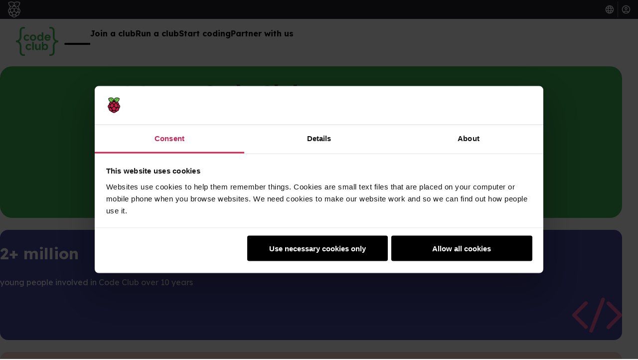

--- FILE ---
content_type: text/html; charset=utf-8
request_url: https://codeclub.org/en
body_size: 10965
content:
<!DOCTYPE html><html dir="ltr" lang="en"><head><meta charset="utf-8" /><meta content="width=device-width, initial-scale=1, viewport-fit=cover" name="viewport" /><title>Free coding clubs for kids | Code Club </title><meta name="csrf-param" content="authenticity_token" />
<meta name="csrf-token" content="dVXzBWv2sJpSMwEmWSvn6RmblZVtStFWSTszwX3_zasWqR3lUdJIeFxqrJwlnRJD5-t-3OralSJ5Pgdx0-1Sfg" /><link rel="stylesheet" href="https://static.raspberrypi.org/styles/design-system-core/releases/v2.0.0/design-system-core.css" /><link rel="stylesheet" href="/assets/application-efb4f7556a98d3c78753400479cdf9f9a8c74fba36dd25f3776651b8a68f92e8.css" /><meta name="csp-nonce" content="722cd2d30123e149eea2ffa6f425308a" /><script type="importmap" data-turbo-track="reload" nonce="722cd2d30123e149eea2ffa6f425308a">{
  "imports": {
    "controllers/rpi_turnstile/turnstile_controller": "/assets/controllers/rpi_turnstile/turnstile_controller-f041fb2f37d3532b8b196488b882facdba8771ef7349f44f5f3d5cb9e64b66f2.js",
    "application": "/assets/application-f6dc1df8fa8e26634b98640f852abc63fe5a9756565238e8a3df29e896393406.js",
    "@hotwired/turbo-rails": "/assets/turbo.min-f309baafa3ae5ad6ccee3e7362118b87678d792db8e8ab466c4fa284dd3a4700.js",
    "@hotwired/stimulus": "/assets/stimulus.min-d03cf1dff41d6c5698ec2c5d6a501615a7a33754dbeef8d1edd31c928d17c652.js",
    "@hotwired/stimulus-loading": "/assets/stimulus-loading-1fc59770fb1654500044afd3f5f6d7d00800e5be36746d55b94a2963a7a228aa.js",
    "@sentry/browser": "https://ga.jspm.io/npm:@sentry/browser@7.43.0/esm/index.js",
    "@sentry/core": "https://ga.jspm.io/npm:@sentry/core@7.43.0/esm/index.js",
    "@sentry/replay": "https://ga.jspm.io/npm:@sentry/replay@7.43.0/esm/index.js",
    "@sentry/utils": "https://ga.jspm.io/npm:@sentry/utils@7.43.0/esm/index.js",
    "@sentry/tracing": "https://ga.jspm.io/npm:@sentry/tracing@7.43.0/esm/index.js",
    "@sentry/utils/esm/buildPolyfills": "https://ga.jspm.io/npm:@sentry/utils@7.43.0/esm/buildPolyfills/index.js",
    "@googlemaps/js-api-loader": "https://ga.jspm.io/npm:@googlemaps/js-api-loader@1.16.5/dist/index.esm.js",
    "controllers/add_attendee_button_controller": "/assets/controllers/add_attendee_button_controller-d2144d4a99b2888757105a52ab4aa5f58db16cfdc79f9c05776071a8fe7e8a20.js",
    "controllers/application": "/assets/controllers/application-1d683f41d4d296a53045dcbea61c280504a22ace3f29f543398a9831f0f2c8a2.js",
    "controllers/confirmation_controller": "/assets/controllers/confirmation_controller-bdbfaf591be8719e69face9589db5d40a17add376ddd98c1e08fed091b741bf4.js",
    "controllers/counter_controller": "/assets/controllers/counter_controller-394cbe2d911ebb4bac7dab9283d8f88885c73e17feca6bb719be4254dcfe1fd7.js",
    "controllers/custom_accordion_controller": "/assets/controllers/custom_accordion_controller-71a10186c9b6ca6dbcb45268b6fc1eb797afe83cd09d1a42b59b7618ab2c1a49.js",
    "controllers/custom_validity_controller": "/assets/controllers/custom_validity_controller-c001066466f82655729e27289e5410d00543e08e0bcf0024510c705993c9cd0a.js",
    "controllers/dismissal_controller": "/assets/controllers/dismissal_controller-e7ba768e976c8de24d61c8e5e231422883966511b51a0bb18188187481389783.js",
    "controllers/edit_club_controller": "/assets/controllers/edit_club_controller-a9615b47904f50c47ea4ac9d4447a62d9bdb3ac932e2223c3776b12b4d61be90.js",
    "controllers/enable_button_controller": "/assets/controllers/enable_button_controller-99ee7b97251505524a667bd348ab4e888d19afadcb307b78e7f7391a4dc7657d.js",
    "controllers/focus_trap_controller": "/assets/controllers/focus_trap_controller-79fa83ba72aa2705f35ef08f57341ad753fcf4c3c2ffbed4ed4dad27ad9b6ff7.js",
    "controllers/form_info_block_controller": "/assets/controllers/form_info_block_controller-31ca13b97756ac38bd3dbb5ac4a154b34f94b659e71d95ab4a5a4bb87d99f36e.js",
    "controllers/form_submit_url_controller": "/assets/controllers/form_submit_url_controller-df212700011636a9d8a639f3e0671b92033da6085aba2babdc98578ea302ae80.js",
    "controllers/form_toggle_controller": "/assets/controllers/form_toggle_controller-925bb3ec6109b3bced34e3ad2d7d46fe1a3bf04a00e76fd6eae058129f233d95.js",
    "controllers": "/assets/controllers/index-44fd863acb73f17d1baf7c745aabb69a3b58a75305b6361d2839b2a4229aa1a5.js",
    "controllers/location_controller": "/assets/controllers/location_controller-38f9eccb50d82162868985458e074b8fd5415f2943419659693455017fe1b39e.js",
    "controllers/map_controller": "/assets/controllers/map_controller-60a87e1bb8ded7dc2c2726e5dd579d3f7fe159e7d85a2a2d2c26ffbfa4a67e02.js",
    "controllers/menu_controller": "/assets/controllers/menu_controller-be3bc574d12d73301e1bd818e3bf028ea6cc5621166847e0affb33aaebab6256.js",
    "controllers/start_a_club/venue_form_controller": "/assets/controllers/start_a_club/venue_form_controller-ca88541c9325c75a29484823e0d903848d907fa2575788921af1835c82748338.js",
    "controllers/textsize_controller": "/assets/controllers/textsize_controller-a83d7c20ba3556c12cea4c62ee06dc0edba623e63acee050691e4b814a845f72.js",
    "controllers/ticket_counter_controller": "/assets/controllers/ticket_counter_controller-89008d6f7fa167dd687b2a09c4c0c663c8ac400995fbaadbf71c8f21cb069559.js",
    "controllers/turbo_modal_controller": "/assets/controllers/turbo_modal_controller-2c848e3a199a77f666c47f7205165155da334db4b24a6ed118216f7ce0f5b4c0.js",
    "controllers/ui/you_tube_video_controller": "/assets/controllers/ui/you_tube_video_controller-da5de88cb4a6e4873397f38cf4fbf2a44396693bff0a956fb4cfeeeae6da2ae4.js"
  }
}</script>
<link rel="modulepreload" href="/assets/application-f6dc1df8fa8e26634b98640f852abc63fe5a9756565238e8a3df29e896393406.js" nonce="722cd2d30123e149eea2ffa6f425308a">
<link rel="modulepreload" href="/assets/turbo.min-f309baafa3ae5ad6ccee3e7362118b87678d792db8e8ab466c4fa284dd3a4700.js" nonce="722cd2d30123e149eea2ffa6f425308a">
<link rel="modulepreload" href="/assets/stimulus.min-d03cf1dff41d6c5698ec2c5d6a501615a7a33754dbeef8d1edd31c928d17c652.js" nonce="722cd2d30123e149eea2ffa6f425308a">
<link rel="modulepreload" href="/assets/stimulus-loading-1fc59770fb1654500044afd3f5f6d7d00800e5be36746d55b94a2963a7a228aa.js" nonce="722cd2d30123e149eea2ffa6f425308a">
<script type="esms-options" nonce="722cd2d30123e149eea2ffa6f425308a">{"nonce":"722cd2d30123e149eea2ffa6f425308a"}</script>
<script src="/assets/es-module-shims.min-4ca9b3dd5e434131e3bb4b0c1d7dff3bfd4035672a5086deec6f73979a49be73.js" async="async" data-turbo-track="reload" nonce="722cd2d30123e149eea2ffa6f425308a"></script>
<script type="module" nonce="722cd2d30123e149eea2ffa6f425308a">import "application"</script><link href="/assets/code-club-logo-stacked-with-circle-907f564842d83e7ae1e70d67be5a440f5fd7f273af04266408f88edbdb9c49ac.svg" rel="icon" type="image/svg+xml" /><link href="/assets/code-club-logo-stacked-with-circle-907f564842d83e7ae1e70d67be5a440f5fd7f273af04266408f88edbdb9c49ac.svg" rel="apple-touch-icon" sizes="180x180" /><script src="https://static.raspberrypi.org/js/global-nav-web-component/releases/v1.7.4/rpf-global-nav.esm.js" type="module"></script><script data-blockingmode="auto" data-cbid="1e9a6bdd-5870-4d54-8e5f-adcf6b5c5499" id="Cookiebot" nonce="722cd2d30123e149eea2ffa6f425308a" src="https://consent.cookiebot.com/uc.js" type="text/javascript"></script><script data-cookieconsent="statistics" nonce="722cd2d30123e149eea2ffa6f425308a" type="text/plain">(function(w,d,s,l,i){
  w[l] = w[l]||[];
  w[l].push(
    {
      'gtm.start': new Date().getTime(),
      event:'gtm.js'
    }
  );
  var f = d.getElementsByTagName(s)[0]
  var j = d.createElement(s)
  var dl = l != 'dataLayer' ? '&l=' + l:'';
  j.async = true;
  j.src = 'https://www.googletagmanager.com/gtm.js?id='+i+dl;
  f.parentNode.insertBefore(j,f);
})(window, document, 'script' , 'dataLayer' , "GTM-PD992R5");</script><link rel="preconnect" href="https://fonts.googleapis.com">
<link rel="preconnect" href="https://fonts.gstatic.com" crossorigin>
<link rel='preload' as='style' href="https://fonts.googleapis.com/css2?family=Lato%3Awght%40300%3B400%3B700%3B900&amp;family=Roboto%3Awght%40300%3B400%3B500%3B700%3B900&amp;family=Lexend%3Awght%40300%3B400%3B500%3B700%3B900&amp;family=Material+Symbols+Sharp%3Aopsz%2Cwght%2CFILL%2CGRAD%4024%2C400%2C0%2C0&display=swap">
<link media='print' onload="this.media='all'" rel='stylesheet' href="https://fonts.googleapis.com/css2?family=Lato%3Awght%40300%3B400%3B700%3B900&amp;family=Roboto%3Awght%40300%3B400%3B500%3B700%3B900&amp;family=Lexend%3Awght%40300%3B400%3B500%3B700%3B900&amp;family=Material+Symbols+Sharp%3Aopsz%2Cwght%2CFILL%2CGRAD%4024%2C400%2C0%2C0&display=swap">
<noscript>
  <link rel='stylesheet' href="https://fonts.googleapis.com/css2?family=Lato%3Awght%40300%3B400%3B700%3B900&amp;family=Roboto%3Awght%40300%3B400%3B500%3B700%3B900&amp;family=Lexend%3Awght%40300%3B400%3B500%3B700%3B900&amp;family=Material+Symbols+Sharp%3Aopsz%2Cwght%2CFILL%2CGRAD%4024%2C400%2C0%2C0&display=swap">
</noscript>
<meta content="6f0d1eb230e44e44a8a076b701939556-3337f575e8fa48e8-1" name="sentry-trace" /><meta content="sentry-trace_id=6f0d1eb230e44e44a8a076b701939556,sentry-sample_rate=1.0,sentry-sample_rand=0.156002,sentry-sampled=true,sentry-environment=production,sentry-release=c4ecef71c9f578596fc7e14778e5cb55ee03e492,sentry-public_key=53fc037dc5040a1a9fe07334577adc13" name="baggage" /><script nonce="722cd2d30123e149eea2ffa6f425308a" type="module">import * as Sentry from "@sentry/browser"
import { BrowserTracing } from "@sentry/tracing"

Sentry.init({
  dsn: 'https://53fc037dc5040a1a9fe07334577adc13@o17504.ingest.us.sentry.io/4507769026707457',
  integrations: [new BrowserTracing()],
  // Allowed list of domains which might raise acceptable exceptions.
  allowUrls: ['https://codeclub.org'],
  tracesSampleRate: 1.0,
  environment: 'production'
})</script><script data-cookieconsent="statistics" nonce="722cd2d30123e149eea2ffa6f425308a" type="text/plain">(function(h,o,t,j,a,r){
  h.hj=h.hj||function(){(h.hj.q=h.hj.q||[]).push(arguments)};
  h._hjSettings={hjid: 2386762, hjsv:6};
  a=o.getElementsByTagName('head')[0];
  r=o.createElement('script');r.async=1;
  r.src=t+h._hjSettings.hjid+j+h._hjSettings.hjsv;
  a.appendChild(r);
})(window,document,'https://static.hotjar.com/c/hotjar-','.js?sv=');</script><meta content="Code Club" property="og:site-name" /><meta content="website" property="og:type" /><meta content="summary_large_image" property="twitter:card" /><meta content="@CodeClub" property="twitter:site" /><meta content="Free coding clubs for kids | Code Club " property="og:title" /><meta content="We believe in learning through making, and Code Clubs use our free coding projects and resources to offer young people plenty of opportunities to be creative, learn a new skill and connect with others." property="og:description" /><link href="/cy" hreflang="cy" rel="alternate" /><link href="/fr" hreflang="fr" rel="alternate" /><link href="/nl" hreflang="nl" rel="alternate" /><link href="/ja" hreflang="ja" rel="alternate" /><link href="/el" hreflang="el" rel="alternate" /></head><body class="brand__code-club" data-controller="textsize"><rpf-global-nav class="c-ui-rpf-global-nav" data-turbo="false" locale="en" locales="{&quot;en&quot;:{&quot;url&quot;:&quot;/en&quot;,&quot;text&quot;:&quot;English&quot;},&quot;cy&quot;:{&quot;url&quot;:&quot;/cy&quot;,&quot;text&quot;:&quot;Cymraeg&quot;},&quot;fr&quot;:{&quot;url&quot;:&quot;/fr&quot;,&quot;text&quot;:&quot;Français&quot;},&quot;nl&quot;:{&quot;url&quot;:&quot;/nl&quot;,&quot;text&quot;:&quot;Nederlands&quot;},&quot;ja&quot;:{&quot;url&quot;:&quot;/ja&quot;,&quot;text&quot;:&quot;日本語&quot;},&quot;el&quot;:{&quot;url&quot;:&quot;/el&quot;,&quot;text&quot;:&quot;Ελληνικά&quot;}}" log-in-path="/auth/rpi?locale=en" log-in-token="UqwJb-hfreF6vZ8vT2QPEudGDmMT9_kjMSP-MjBtw5mySO4evugLLzBsotlBT6J747Z1JMI5B-7bXfTNIFUrPA" log-out-path="/rpi_auth/logout?locale=en" sign-up-path="/auth/rpi?locale=en&amp;login_options=force_signup" sign-up-token="Ns5T7OpaXf-ev3mV0FIeH1mLyA5WgzrbGZ2BueJ02tPWKrSdvO37MdRuRGPeebN2XXuzSYdNxBbz44tG8kwydg" theme="dark"></rpf-global-nav><div class="cc-header-and-banner-container"><header class="cc-ui-navigation" data-controller="menu focus-trap"><div class="cc-ui-navigation__page-overlay cc-ui-navigation__page-overlay--closed" data-action="click-&gt;menu#toggleNavigationMenu" data-menu-target="overlay"></div><a href="/"><img class="cc-ui-navigation__logo" alt="Code Club logo" src="/assets/code-club-logo-stacked-898406398f93d66cfd99679bf1ba4bcec9ac84148a4c3874036e353b3b34e278.svg" /></a><button aria-label="Toggle menus" class="cc-ui-navigation__nav-button" data-action="click-&gt;menu#toggleNavigationMenu" data-focus-trap-target="first" name="menu" type="button"><span aria-hidden="true" data-menu-target="icon"></span></button><nav class="cc-ui-navigation__nav cc-ui-navigation__nav--closed" data-menu-target="nav"><a href="/en/join-a-club" class="cc-ui-navigation__nav-link">Join a club</a><a href="/en/run-a-club" class="cc-ui-navigation__nav-link">Run a club</a><a href="/en/learn-to-code" class="cc-ui-navigation__nav-link">Start coding</a><a href="/en/partner-with-us" class="cc-ui-navigation__nav-link" data-focus-trap-target="trap">Partner with us</a></nav></header></div><div id="turbo-modal-wrapper"><turbo-frame id="modal"></turbo-frame></div><main class="cc-c-page-hero cc-l-hero"><header class="cc-c-page-hero__hero"><div class="cc-c-page-hero__container cc-c-page-hero--image-side-right"><div class="cc-c-page-hero__text-container"><div class="cc-c-page-hero__text"><h1>We are Code Club</h1><p>Learn to code, shape the future. Join a global community of digital creators.</p><div class="cc-ui-button-collection__container"><div class="cc-ui-button-collection"><a class="rpf-button rpf-button--primary" href="/find">Find a club</a><a class="rpf-button rpf-button--secondary" href="/run-a-club">Run a club</a></div></div></div></div><div class="cc-c-page-hero__image-container"><picture class="cc-c-image-asset"><source height="780" srcset="https://images.ctfassets.net/zsyyd4yzh6xx/6LDQbEFwFVZwdegsXaVcaL/810197d8716657777fab9e5e363cad48/hero_img.png?f=right&amp;fit=thumb&amp;fm=avif&amp;h=780&amp;w=1040" width="1040" /><img alt="" class="cc-c-image-asset__image cc-c-page-hero__image" height="780" loading="eager" src="https://images.ctfassets.net/zsyyd4yzh6xx/6LDQbEFwFVZwdegsXaVcaL/810197d8716657777fab9e5e363cad48/hero_img.png?f=right&amp;fit=thumb&amp;h=780&amp;w=1040" width="1040" /></picture></div></div></header><article class="cc-c-stats-cards-block"><div class="cc-c-stats-card cc-c-stats-card--blue"><div class="cc-c-stats-card__content"><div class="cc-c-stats-card__text-container"><h2 class="cc-c-stats-card__title">2+ million</h2><p class="cc-c-stats-card__text">young people involved in Code Club over 10 years</p></div><div class="cc-c-stats-card__icon"><svg alt="" xmlns="http://www.w3.org/2000/svg" width="191.002" height="133.318" fill="none" viewBox="0 0 191.002 133.318"><path fill="#000" d="M120.747.46a7 7 0 0 0-9.035 4.047L66.21 123.823a7 7 0 0 0 4.045 9.035 7 7 0 0 0 9.035-4.047L124.792 9.495A7 7 0 0 0 120.747.46M52.509 13.656a7 7 0 0 0-4.944 2.063L2.038 61.472a7 7 0 0 0 0 9.874L47.565 117.1a7 7 0 0 0 9.899.026 7 7 0 0 0 .025-9.9L16.876 66.41l40.613-40.816a7 7 0 0 0-.025-9.9 7 7 0 0 0-4.955-2.038m85.984.504a7 7 0 0 0-4.955 2.037 7 7 0 0 0-.025 9.9l40.613 40.817-40.613 40.816a7 7 0 0 0 .025 9.9 7 7 0 0 0 9.899-.025l45.527-45.754a7 7 0 0 0 0-9.875l-45.527-45.753a7 7 0 0 0-4.944-2.063" style="stroke-linecap:round;stroke-linejoin:round;-inkscape-stroke:none"/></svg></div></div></div><div class="cc-c-stats-card cc-c-stats-card--light-orange"><div class="cc-c-stats-card__content"><div class="cc-c-stats-card__text-container"><h2 class="cc-c-stats-card__title">100+ countries</h2><p class="cc-c-stats-card__text">have active Code Clubs</p></div><div class="cc-c-stats-card__icon"><svg alt="" xmlns="http://www.w3.org/2000/svg" width="188" height="188" fill="none" viewBox="0 0 188 188"><path fill="#000" d="M94 .3C42.743.19.975 41.725.8 92.983v.036C.975 144.277 42.743 185.811 94 185.7c51.257.11 93.025-41.423 93.2-92.681v-.036C187.024 41.724 145.256.19 94 .301m-.012 10h.024c2.7-.005 5.365.138 8 .384-.357 1.265-.771 2.572-1.323 3.709-1.234 2.544-2.441 3.738-4.04 3.949l-.01.002-2.975.396-.025.004c-1.045.099-2.977.268-5.092.569-2.194.31-4.361.6-6.66 1.61a5 5 0 0 0-2.86 5.702c.216.935.274 1.646.274 2.176a5 5 0 0 0 4.105 4.918c.995.18 3.32.638 7.383 1.054l.086.008 8.2.701.081.006c7.998.55 16.695 1.223 23.393 3.31 6.693 2.088 10.85 4.98 12.441 10.477 1.084 3.89 2.085 9.49 3.08 15.36l-.01-.063c.51 3.26 1.269 7.749 2.176 11.987s1.684 7.91 3.365 11.02a5 5 0 0 0 7.02 1.88l1.137-.701c3.66-1.977 6.786-3.521 8.834-3.908 2.063-.39 2.792-.396 4.773 1.586l.045.044c1.126 1.098 4.523 5.708 7.244 9.827 1.884 2.852 2.854 4.423 3.938 6.14-4.83 41.37-39.925 73.35-82.58 73.252h-.024c-20.503.047-39.236-7.35-53.734-19.603 1.196-4.79 2.567-11.436 3.46-17.871.895-6.443 1.561-12.259.34-17.22l-.023-.093c-.602-2.258-2.206-4.73-4.238-6.047s-3.963-1.806-6.334-2.476l-.08-.022c-3.387-.896-5.922-1.677-7.592-3.885a5 5 0 0 0-.621-.68c-4.04-3.68-8.827-6.41-14.006-8.122-.184-2.21-.351-4.424-.36-6.68.005-1.227.14-2.42.196-3.633 5.265-2.002 10.306-4.553 14.77-8.015a5 5 0 0 0 1.496-1.907c2.262-5.047 7.602-13.274 12.029-19.57a5 5 0 0 0 .55-1.018c1.353-3.381.193-4.717-.468-6.347-.66-1.63-1.584-3.306-2.74-5.127-1.575-2.48-3.703-5.179-6.035-7.867C45.854 21.598 68.57 10.243 93.988 10.3m17.987 1.956c34.536 7.521 61.029 36.448 64.771 72.297-1.442-1.991-2.891-3.794-4.332-5.203-3.917-3.904-9.277-5.158-13.682-4.325-2.82.534-5.318 1.642-7.742 2.866-.384-1.362-.631-1.811-.976-3.424-.843-3.937-1.584-8.299-2.075-11.44l-.01-.062c-1.003-5.919-2-11.7-3.314-16.408l-.012-.043c-2.71-9.394-10.701-14.65-19.078-17.262-7.094-2.212-14.722-2.891-21.793-3.404 2.709-1.902 4.717-4.543 5.953-7.092 1.109-2.286 1.792-4.494 2.29-6.5m-87.49 35.412c1.45 1.789 2.73 3.537 3.706 5.074.837 1.318 1.377 2.389 1.721 3.17-3.978 5.725-8.194 12.25-10.963 17.973-2.126 1.591-4.344 3.053-6.699 4.26a82.4 82.4 0 0 1 12.234-30.477m47.17 13.678c-3.72.255-6.836 1.876-8.84 3.623a17 17 0 0 0-2.942 3.344c-.33.491-.587.929-.791 1.314-.102.192-.19.368-.277.56l-.002.004-.026.045-.021.026c-.11.109-.216.215-.34.343a58 58 0 0 0-1.098 1.176c-.9.988-2.126 2.382-3.543 4.09-2.832 3.417-6.41 8.075-9.547 13.23l-.039.063c-1.207 2.053-1.344 4.669-.808 6.635s1.508 3.496 2.607 4.935c2.2 2.88 5.106 5.473 8.198 8.21l.039.035c2.977 2.58 5.328 4.779 6.37 6.277a5 5 0 0 0 3.553 2.113c1.91.212 3.396.05 5.047-.25l-.646.074 3.86-.193c2.326 0 3.424.246 4.546 1.514l.024.025c1.57 1.749 1.366 5.567.47 9.149l-.011.044c-1.523 6.342.066 12.867 4.115 18.034 2.801 3.645 6.217 6.277 9.306 8.125 3.097 1.852 5.487 2.92 8.02 3.341a5 5 0 0 0 3.82-.931c1.711-1.284 2.445-2.53 3.395-4.078.95-1.55 1.878-3.361 2.775-5.38 1.794-4.035 3.447-8.852 4.344-13.618l-.02.101c.753-3.587 6.175-9.33 12.495-15.148l.015-.014c.468-.435 1.813-1.044 3.832-2.193s5.048-3.829 5.526-7.65a5 5 0 0 0 .039-.622V106a5 5 0 0 0-2.647-4.412s-2.784-1.545-4.996-2.43l.188.08-2.872-1.287-.004-.004c-1.667-.761-2.087-1.601-2.437-4.261-.35-2.664.032-6.588.53-10.565l.013-.123c.388-3.885 1.32-8.32.307-12.883l-.032-.127c-.24-.962-1.933-3.676-3.97-4.617-3.173-1.502-6.02-1.338-8.637-1.13-2.645.208-4.45.417-6.646 1.378a5 5 0 0 0-.233.11c-.458.229-1.838.557-5.305.175-3.466-.381-8.703-1.402-16.222-2.996l-.057-.012-6.5-1.298-.023-.006a15 15 0 0 0-3.903-.246m1.99 10.062 6.417 1.283c7.58 1.607 12.945 2.686 17.204 3.155 4.258.468 7.73.397 10.87-1.174l-.232.11c-.596.26 1.648-.432 3.428-.573.984-.078 1.28.024 1.984.105a75 75 0 0 1-.39 7.688c-.5 3.993-1.102 8.47-.508 12.988.6 4.562 3.08 9.721 8.207 12.059l.03.014 2.308 1.035c-1.16.571-2.531 1.317-4.06 2.736q-.003 0-.005.002c-6.277 5.778-13.645 11.632-15.492 20.438l-.02.101c-.702 3.734-2.15 8.017-3.656 11.406a37 37 0 0 1-1.757 3.428c-.82-.343-.996-.311-1.98-.9-2.254-1.348-4.73-3.31-6.524-5.65l-.037-.048c-2.538-3.23-3.146-5.895-2.27-9.545l-.012.047c1.104-4.415 2.698-12.189-2.718-18.238C80.956 107.957 76.062 107 72.4 107h-.1a5 5 0 0 0-.25.006l-4 .201a5 5 0 0 0-.644.074c-.137.025-.302.02-.539.037-1.822-2.05-3.838-3.942-6.053-5.86l-.002-.003c-3.007-2.662-5.6-5.119-6.876-6.789-.471-.616-.558-.868-.668-1.103 2.663-4.265 5.736-8.329 8.207-11.309a108 108 0 0 1 3.238-3.738c.397-.436.71-.77.902-.97.096-.098.167-.168.168-.169 0 0-.008.01-.1.09-.045.04-.098.093-.28.23-.092.07-.204.158-.485.323-.14.082-.653.318-.652.318l-1.866.361a5 5 0 0 0 3.84-1.799l.5-.6a5 5 0 0 0 .502-.72l.399-.7a5 5 0 0 0 .51-1.267c-.202.808-.216.654-.237.702h.002c.036-.069.127-.233.26-.43a7.4 7.4 0 0 1 1.209-1.38c1.027-.895 1.982-1.54 4.26-1.097m-60.696 39.877a29 29 0 0 1 5.485 3.912l-.622-.68c3.93 5.193 9.595 6.613 13.008 7.516l-.08-.021c2.23.63 3.45 1.139 3.617 1.248.168.109-.186-.513.012.228l-.023-.093c.379 1.54.295 7.472-.535 13.455-.536 3.855-1.347 7.279-2.102 10.85-9.047-10.209-15.613-22.635-18.76-36.415" style="stroke-linejoin:round;-inkscape-stroke:none" transform="translate(0 1)"/></svg></div></div></div><div class="cc-c-stats-card cc-c-stats-card--cyan"><div class="cc-c-stats-card__content"><div class="cc-c-stats-card__text-container"><h2 class="cc-c-stats-card__title">90%</h2><p class="cc-c-stats-card__text">of young people increase their skills and independence in coding</p></div><div class="cc-c-stats-card__icon"><svg alt="" xmlns="http://www.w3.org/2000/svg" width="194" height="133" fill="none" viewBox="0 0 194 133"><path fill="#000" d="M16 101c-8.777 0-16 7.223-16 16s7.223 16 16 16 16-7.223 16-16-7.223-16-16-16m0 10c3.373 0 6 2.627 6 6s-2.627 6-6 6-6-2.627-6-6 2.627-6 6-6m34-61c-8.777 0-16 7.223-16 16s7.223 16 16 16 16-7.223 16-16-7.223-16-16-16m0 10c3.373 0 6 2.627 6 6s-2.627 6-6 6-6-2.627-6-6 2.627-6 6-6m39 15c-8.777 0-16 7.223-16 16s7.223 16 16 16 16-7.223 16-16-7.223-16-16-16m0 10c3.373 0 6 2.627 6 6s-2.627 6-6 6-6-2.627-6-6 2.627-6 6-6m30-57c-8.777 0-16 7.223-16 16s7.223 16 16 16 16-7.223 16-16-7.223-16-16-16m0 10c3.373 0 6 2.627 6 6s-2.627 6-6 6-6-2.627-6-6 2.627-6 6-6m32 17c-8.777 0-16 7.223-16 16s7.223 16 16 16 16-7.223 16-16-7.223-16-16-16m0 10c3.373 0 6 2.627 6 6s-2.627 6-6 6-6-2.627-6-6 2.627-6 6-6m27-65c-8.777 0-16 7.223-16 16s7.223 16 16 16 16-7.223 16-16-7.223-16-16-16m0 10c3.373 0 6 2.627 6 6s-2.627 6-6 6-6-2.627-6-6 2.627-6 6-6" style="-inkscape-stroke:none"/><path fill="#000" d="m168.479 23.365-17 36 9.042 4.27 17-36zm-39.46 24.149-6.039 7.972 16.5 12.5 6.04-7.972zm-21.2 1.746-19 29 8.363 5.48 19-29zM62.435 66.45l-5.872 8.098 20 14.5 5.872-8.098zm-23.116 5.305-22 33.5 8.36 5.488 22-33.5z" style="-inkscape-stroke:none"/></svg></div></div></div></article><article class="cc-c-cards-block"><div class="cc-c-cards-block__container"><div class="cc-c-cards-block__text"><h2 id="join-the-code-club-community">Join the Code Club community</h2><div class="cc-ui-markdown"><p>Code Clubs are free and open to all school-aged young people. Find out how to join a club, start a club of your own, or volunteer at a club in your community.</p>
</div></div><div class="cc-c-cards-block__cards"><div class="cc-ui-card cc-ui-card--transparent cc-ui-card--icon-card"><figure class="cc-ui-card__figure"><picture class="cc-c-image-asset"><img alt="" class="cc-c-image-asset__image" height="360" loading="lazy" src="https://images.ctfassets.net/zsyyd4yzh6xx/0kQ2i1ZYrC7edd1lDKq8C/7fef15efcb0ca5ba6c7ce737dd492f78/bracket-icons-search.svg?f=center&amp;fit=thumb&amp;h=360&amp;w=640" width="640" /></picture></figure><div class="cc-ui-card__text-container"><div class="cc-ui-card__text"><h2>Join a club</h2><div class="cc-ui-markdown"><p>Learn to code, develop your skills, and have fun. Join your local community of young creators.</p>
</div></div><div class="cc-ui-button-collection__container"><div class="cc-ui-button-collection cc-ui-card__button-collection"><a class="rpf-button rpf-button--primary" href="/join-a-club">Join a Code Club</a></div></div></div></div><div class="cc-ui-card cc-ui-card--transparent cc-ui-card--icon-card"><figure class="cc-ui-card__figure"><picture class="cc-c-image-asset"><img alt="" class="cc-c-image-asset__image" height="360" loading="lazy" src="https://images.ctfassets.net/zsyyd4yzh6xx/gg7cZRYwEW193Wo2ZXaOU/ef82aca6cc83a73dfadf95d1f3805769/code_icon_green.svg?f=center&amp;fit=thumb&amp;h=360&amp;w=640" width="640" /></picture></figure><div class="cc-ui-card__text-container"><div class="cc-ui-card__text"><h2>Run a club</h2><div class="cc-ui-markdown"><p>Inspire young people in your community. You don't need any coding experience to run a Code Club.</p>
</div></div><div class="cc-ui-button-collection__container"><div class="cc-ui-button-collection cc-ui-card__button-collection"><a class="rpf-button rpf-button--primary" href="/run-a-club">Run a Code Club</a></div></div></div></div><div class="cc-ui-card cc-ui-card--transparent cc-ui-card--icon-card"><figure class="cc-ui-card__figure"><picture class="cc-c-image-asset"><img alt="" class="cc-c-image-asset__image" height="360" loading="lazy" src="https://images.ctfassets.net/zsyyd4yzh6xx/4hFq1ZWdMVygPuFAtGCbEB/e2f502d92cab2090555661eab8e89b56/bracket-icons-heart.svg?f=center&amp;fit=thumb&amp;h=360&amp;w=640" width="640" /></picture></figure><div class="cc-ui-card__text-container"><div class="cc-ui-card__text"><h2>Volunteer at a club</h2><div class="cc-ui-markdown"><p>Learn new skills and support the next generation of digital creators. Get involved with your local club.</p>
</div></div><div class="cc-ui-button-collection__container"><div class="cc-ui-button-collection cc-ui-card__button-collection"><a class="rpf-button rpf-button--primary" href="/mentor">Volunteer at a Code Club</a></div></div></div></div></div></div></article><article class="cc-c-image-split-block cc-c-image-split-block--light-yellow cc-c-image-split-block--shape"><div class="cc-c-image-split-block__content cc-c-image-split-block--image-side-left"><div class="cc-c-image-split-block__text-container"><svg alt="" class="cc-c-image-split-block__shape-left" width="56" height="150" viewBox="0 0 56 150" fill="none" xmlns="http://www.w3.org/2000/svg"><path d="M56 62.1v25.7S.2 79.8.2 140.5V9.4C.2 69.7 56 62 56 62Z" fill="#41B653"/></svg>
<div class="cc-c-image-split-block__text"><h2 id="meet-the-community">Meet the community</h2><div class="cc-ui-markdown"><p>An early interest in gaming led Sahibjot to learn how to create a game of his own! He took the next step in his coding journey when he joined a Code Club at his school.</p>
</div><a class="rpf-button rpf-button--primary" href="https://www.raspberrypi.org/blog/celebrating-the-community-sahibjot/">Read Sahibjot’s story</a></div><svg alt="" class="cc-c-image-split-block__shape-right" width="56" height="150" viewBox="0 0 56 150" fill="none" xmlns="http://www.w3.org/2000/svg"><path d="M56 62.1v25.7S.2 79.8.2 140.5V9.4C.2 69.7 56 62 56 62Z" fill="#41B653"/></svg>
</div><div class="cc-c-image-split-block__image-container"><figure class="cc-ui-youtube-video" data-controller="ui--you-tube-video" data-you-tube-id="B1smFMsrOE8"><a class="cc-ui-youtube-video__cover" data-action="ui--you-tube-video#play:once" href="https://youtu.be/B1smFMsrOE8" id="ui--you-tube-video" role="button" title="Play video"><picture class="cc-c-image-asset"><source height="780" srcset="https://images.ctfassets.net/zsyyd4yzh6xx/6pUHiRtBSGacSwCBU8l43N/23520910b30ef13008e70c07e75f7e22/i__7_.png?f=right&amp;fit=thumb&amp;fm=avif&amp;h=780&amp;w=1040" width="1040" /><img alt="" class="cc-c-image-asset__image" height="780" loading="lazy" src="https://images.ctfassets.net/zsyyd4yzh6xx/6pUHiRtBSGacSwCBU8l43N/23520910b30ef13008e70c07e75f7e22/i__7_.png?f=right&amp;fit=thumb&amp;h=780&amp;w=1040" width="1040" /></picture><div class="cc-ui-youtube-video__overlay"><img alt="" class="cc-ui-youtube-video__overlay-play" src="https://codeclub.org/assets/play-d6ff61542bab5ec94011e48bb2c141d7a95a2291dc1727cdd764b1972dc01e5c.svg" /></div></a></figure></div></div></article><article class="cc-c-content-block cc-c-content-block--green cc-c-content-block--center"><div class="cc-c-content-block__content"><h2 class="cc-c-content-block__heading" id="a-safe-space-to-create">A safe space to create</h2><div class="cc-c-content-block__text"><div class="cc-ui-markdown"><p>Safeguarding is at the heart of everything we do. Our safeguarding resources help make sure you have the right policies and practices in place so you can create safe, inclusive spaces where young people can learn to code.</p>
</div></div><div class="cc-c-content-block__links"><div class="cc-ui-button-collection__container"><div class="cc-ui-button-collection"><a class="rpf-button rpf-button--primary" href="/policies">Learn about safeguarding</a></div></div></div></div></article><article class="cc-c-image-split-block cc-c-image-split-block--cyan cc-c-image-split-block--shape"><div class="cc-c-image-split-block__content cc-c-image-split-block--image-side-right"><div class="cc-c-image-split-block__text-container"><svg alt="" class="cc-c-image-split-block__shape-left" width="56" height="150" viewBox="0 0 56 150" fill="none" xmlns="http://www.w3.org/2000/svg"><path d="M56 62.1v25.7S.2 79.8.2 140.5V9.4C.2 69.7 56 62 56 62Z" fill="#41B653"/></svg>
<div class="cc-c-image-split-block__text"><h2 id="explore-our-coding-projects">Explore our coding projects</h2><div class="cc-ui-markdown"><p>We have hundreds of free projects to help you learn to code and get creative with digital making. Whether you're an experienced coder or just getting started, there's a project for everyone.</p>
</div><a class="rpf-button rpf-button--primary" href="/learn-to-code">Start coding</a></div><svg alt="" class="cc-c-image-split-block__shape-right" width="56" height="150" viewBox="0 0 56 150" fill="none" xmlns="http://www.w3.org/2000/svg"><path d="M56 62.1v25.7S.2 79.8.2 140.5V9.4C.2 69.7 56 62 56 62Z" fill="#41B653"/></svg>
</div><div class="cc-c-image-split-block__image-container"><picture class="cc-c-image-asset"><source height="780" srcset="https://images.ctfassets.net/zsyyd4yzh6xx/2An657PhUPUIzaAVrIwYWS/c7a82eb0a1becbe35970e8902e5cd5ab/CC-Screen-image-3.png?f=center&amp;fit=thumb&amp;fm=avif&amp;h=780&amp;w=1040" width="1040" /><img alt="" class="cc-c-image-asset__image" height="780" loading="lazy" src="https://images.ctfassets.net/zsyyd4yzh6xx/2An657PhUPUIzaAVrIwYWS/c7a82eb0a1becbe35970e8902e5cd5ab/CC-Screen-image-3.png?f=center&amp;fit=thumb&amp;h=780&amp;w=1040" width="1040" /></picture></div></div></article><article class="cc-c-cards-block"><div class="cc-c-cards-block__container"><div class="cc-c-cards-block__text"><h2 id="the-latest-news-and-stories">The latest news and stories</h2></div><div class="cc-c-cards-block__cards"><div class="cc-ui-card cc-ui-card--light-pink"><figure class="cc-ui-card__figure"><picture class="cc-c-image-asset"><source height="360" srcset="https://images.ctfassets.net/zsyyd4yzh6xx/3tGzDYN2VpKuTpGwUffHLY/8fda630fe9c32005c442d10a3bf91abe/Untitled_design__3_.png?f=&amp;fit=thumb&amp;fm=avif&amp;h=360&amp;w=640" width="640" /><img alt="" class="cc-c-image-asset__image" height="360" loading="lazy" src="https://images.ctfassets.net/zsyyd4yzh6xx/3tGzDYN2VpKuTpGwUffHLY/8fda630fe9c32005c442d10a3bf91abe/Untitled_design__3_.png?f=&amp;fit=thumb&amp;h=360&amp;w=640" width="640" /></picture></figure><div class="cc-ui-card__text-container"><div class="cc-ui-card__text"><h2>Game on! Bring sport into your Code Club</h2><div class="cc-ui-markdown"><p>13 January 2026 </p>
</div></div><div class="cc-ui-button-collection__container"><div class="cc-ui-button-collection cc-ui-card__button-collection"><a class="rpf-button rpf-button--primary" href="https://rpf.io/blog-game-on">Read more</a></div></div></div></div><div class="cc-ui-card cc-ui-card--light-yellow"><figure class="cc-ui-card__figure"><picture class="cc-c-image-asset"><source height="360" srcset="https://images.ctfassets.net/zsyyd4yzh6xx/gh47rAemIfTsclzbzzINl/574dad8ca3d925e4a42fb23aabe35652/Aus_Code_Club.jpg?f=center&amp;fit=thumb&amp;fm=avif&amp;h=360&amp;w=640" width="640" /><img alt="" class="cc-c-image-asset__image" height="360" loading="lazy" src="https://images.ctfassets.net/zsyyd4yzh6xx/gh47rAemIfTsclzbzzINl/574dad8ca3d925e4a42fb23aabe35652/Aus_Code_Club.jpg?f=center&amp;fit=thumb&amp;h=360&amp;w=640" width="640" /></picture></figure><div class="cc-ui-card__text-container"><div class="cc-ui-card__text"><h2>Coding, creativity, and community: Our 2025 Code Club stories</h2><div class="cc-ui-markdown"><p>17 December 2025</p>
</div></div><div class="cc-ui-button-collection__container"><div class="cc-ui-button-collection cc-ui-card__button-collection"><a class="rpf-button rpf-button--primary" href="https://rpf.io/end-of-year-25">Read more</a></div></div></div></div><div class="cc-ui-card cc-ui-card--light-green"><figure class="cc-ui-card__figure"><picture class="cc-c-image-asset"><source height="360" srcset="https://images.ctfassets.net/zsyyd4yzh6xx/vfFtYlnfdFFkcwy7dqhec/33adf43f1baeced12e500273aac9e05b/IMG_1945.JPG?f=center&amp;fit=thumb&amp;fm=avif&amp;h=360&amp;w=640" width="640" /><img alt="" class="cc-c-image-asset__image" height="360" loading="lazy" src="https://images.ctfassets.net/zsyyd4yzh6xx/vfFtYlnfdFFkcwy7dqhec/33adf43f1baeced12e500273aac9e05b/IMG_1945.JPG?f=center&amp;fit=thumb&amp;h=360&amp;w=640" width="640" /></picture></figure><div class="cc-ui-card__text-container"><div class="cc-ui-card__text"><h2>Orientations Training Centre: Sparking curiosity about coding</h2><div class="cc-ui-markdown"><p>3 December 2025 </p>
</div></div><div class="cc-ui-button-collection__container"><div class="cc-ui-button-collection cc-ui-card__button-collection"><a class="rpf-button rpf-button--primary" href="https://rpf.io/blog-sudan">Read more </a></div></div></div></div></div><div class="cc-ui-button-collection__container"><div class="cc-ui-button-collection"><a class="rpf-button" href="/news">See all blog posts</a></div></div></div></article><article class="cc-c-image-split-block cc-c-image-split-block--light-yellow "><div class="cc-c-image-split-block__content cc-c-image-split-block--image-side-right"><div class="cc-c-image-split-block__text-container"><div class="cc-c-image-split-block__text"><h2 id="code-club-is-part-of-the-raspberry-pi-foundation">Code Club is part of the Raspberry Pi Foundation</h2><div class="cc-ui-markdown"><p>Code Club is a part of the Raspberry Pi Foundation, an educational charity with a global mission to help young people realise their full potential through the power of computing and digital technologies.</p>
</div><a class="rpf-button rpf-button--primary" href="https://www.raspberrypi.org/home">raspberrypi.org</a></div></div><div class="cc-c-image-split-block__image-container"><picture class="cc-c-image-asset"><source height="780" srcset="https://images.ctfassets.net/zsyyd4yzh6xx/3R9FVCsyILu8t2c8quNJPp/ba5d84e69e497739303ebc43c4e94d5f/34.png?f=center&amp;fit=thumb&amp;fm=avif&amp;h=780&amp;w=1040" width="1040" /><img alt="" class="cc-c-image-asset__image" height="780" loading="lazy" src="https://images.ctfassets.net/zsyyd4yzh6xx/3R9FVCsyILu8t2c8quNJPp/ba5d84e69e497739303ebc43c4e94d5f/34.png?f=center&amp;fit=thumb&amp;h=780&amp;w=1040" width="1040" /></picture></div></div></article></main><section class="cc-ui-newsletter" id="newsletter"><div class="cc-ui-newsletter__container"><div class="cc-ui-newsletter__text"><h3 class="no-media-medium cc-ui-newsletter__title">Keep up to date with our newsletter</h3><p class="cc-ui-newsletter__info">You can unsubscribe at any time.</p></div><form class="cc-ui-newsletter__form" action="https://www3.raspberrypi.org/l/800983/2024-08-08/4tsqwn" accept-charset="UTF-8" method="post"><input type="hidden" name="authenticity_token" value="kODuciAqvj2jgJMJvLURsYJ4nZh-8kr5042Vhp-36WW1apNZHZwB-_XywhZ0-uyjsjmBD_0xwxBabkAA5EHn8g" autocomplete="off" /><div class="rpf-input-field"><label for="newsletter_email" class="rpf-label">Your email</label><input id="newsletter_email" name="email" placeholder="Your email" maxlength="80" type="email" required="required" markdown_hint="false" class="rpf-input rpf-input-text"></div><button class="rpf-button cc-ui-newsletter__button" type="submit">Subscribe</button></form></div></section><footer class="cc-footer"><div class="cc-footer__top_slice"><div class="cc-footer__logos_container"><div class="cc-footer__logos"><img alt="" loading="lazy" src="/assets/code-club-logo-03005b06e590c669ba4f6414f3747304043a06c4d6dabd80f32c8eaaa3caeb4f.svg" /><img alt="" loading="lazy" src="/assets/rpf-logo-footer-99289d9dc69405193464593db0885a6910ac57b2a181e4e475d3859b02bb09d0.svg" /></div><p class="cc-footer__logos_find_out_more">Code Club is part of the Raspberry Pi Foundation. <a href="https://www.raspberrypi.org/about/">Find out more</a></p></div><div class="cc-footer__links_container"><nav class="cc-footer__links"><ul class="cc-footer__links_list"><li><h4 class="no-media">Get Involved</h4></li><li><a class="cc-footer__link" href="/en/join-a-club">Join a club</a></li><li><a class="cc-footer__link" href="/en/run-a-club">Run a club</a></li><li><a class="cc-footer__link" href="/partner-with-us">Partner with us</a></li></ul><ul class="cc-footer__links_list"><li><h4 class="no-media">Learn</h4></li><li><a class="cc-footer__link" href="/en/learn-to-code">Start coding</a></li><li><a class="cc-footer__link" href="/en/resources">Resources</a></li><li><a class="cc-footer__link" href="/en/about">About</a></li></ul><ul class="cc-footer__links_list"><li><h4 class="no-media">Our Community</h4></li><li><a class="cc-footer__link" href="/news">Blog</a></li><li><a class="cc-footer__link" href="/en/events">Events</a></li><li><a class="cc-footer__link" href="/en/our-partners">Our partner network</a></li></ul><ul class="cc-footer__links_list"><li><h4 class="no-media">Support</h4></li><li><a class="cc-footer__link" href="/en/help">Help</a></li><li><a class="cc-footer__link" href="/en/policies">Policies</a></li><li><a class="cc-footer__link" href="https://www.raspberrypi.org/donate/">Donate</a></li></ul></nav></div></div><div class="cc-footer__bottom_slice"><div class="cc-footer__social"><p class="cc-footer__social_foundation_details">© 2024 Raspberry Pi Foundation UK Registered Charity 1129409</p><div class="cc-footer__social_links"><a class="cc-footer__social_link" href="https://x.com/CodeClub"><img alt="X social media link" src="/assets/x-8eefc6c78930ebb6738163ca77b78ff9c06acb957d8e0b00056de88137e26d30.svg" /></a><a class="cc-footer__social_link" href="https://www.facebook.com/codeclub.org"><img alt="Facebook social media link" src="/assets/facebook-827ac9925ab79496178cc84c371cabfa2aa4ecf3e396bc5d62b2e550bcb0582e.svg" /></a><a class="cc-footer__social_link" href="https://uk.linkedin.com/company/code-club"><img alt="LinkedIn social media link" src="/assets/linked-in-18f56e7a97de5a860693f3cbf169456bc98824a2e60a65af1c7295fb4494e8ce.svg" /></a><a class="cc-footer__social__link" href="http://rpf.io/slack"><img alt="Slack social media link" src="/assets/slack-77c3a8aa282f772f24b12b1475125084b27fc1778a32c09be888cbcae6627f71.svg" /></a></div></div></div></footer></body></html>

--- FILE ---
content_type: text/css
request_url: https://static.raspberrypi.org/styles/design-system-core/releases/v2.0.0/design-system-core.css
body_size: 6661
content:
:root,:host{--border-radius: var(--space-1);--border-radius-sm: var(--space-0-5);--border-width-sm: 1px;--border-width-md: 2px;--border-width-lg: 3px;--alert-border-width: var(--border-width-md);--fieldset-border-width: var(--border-width-md);--input-border-width: var(--border-width-md);--table-border-width: var(--border-width-sm)}:root,:host{--font-size-0-5: 0.5rem;--font-size-0-75: 0.75rem;--font-size-1: 1rem;--font-size-1-5: 1.25rem;--font-size-2: 1.5rem;--font-size-3: 2rem;--font-size-4: 2.5rem;--font-size-5: 3rem;--font-size-6: 3.5rem;--font-size-7: 4rem;--font-size-8: 4.5rem;--font-size-9: 5rem}:root,:host{--font-weight-regular: 400;--font-weight-bold: 700}:root,:host{--line-height-0-75: 0.75rem;--line-height-1: 1rem;--line-height-1-5: 1.5rem;--line-height-2: 2rem;--line-height-2-5: 2.5rem;--line-height-3: 3rem;--line-height-3-5: 3.5rem;--line-height-4: 4rem;--line-height-4-5: 4.5rem;--line-height-5: 5rem;--line-height-5-5: 5.5rem;--line-height-6: 6rem;--line-height-6-5: 6.5rem}:root,:host{--space-0-125: 0.0625rem;--space-0-25: 0.125rem;--space-0-5: 0.25rem;--space-1: 0.5rem;--space-1-5: 0.75rem;--space-2: 1rem;--space-3: 1.5rem;--space-4: 2rem;--space-5: 2.5rem;--space-6: 3rem;--space-7: 3.5rem;--space-8: 4rem;--space-9: 4.5rem;--space-10: 5rem}:root,:host{--rpf-shadow-top: 0px -12px 24px 0px rgba(0, 0, 0, 0.04);--rpf-shadow-centre: 0px 0px 8px 0px rgba(0, 0, 0, 0.08);--rpf-shadow-bottom: 0px 12px 24px 0px rgba(0, 0, 0, 0.04)}:root,:host{--rpf-alert-error-highlight: hsla(0, 88%, 99%, 1);--rpf-alert-error: hsla(0, 88%, 33%, 1);--rpf-alert-information-highlight: hsla(225, 64%, 99%, 1);--rpf-alert-information: hsla(225, 64%, 33%, 1);--rpf-alert-success-highlight: hsla(136, 90%, 99%, 1);--rpf-alert-success: hsla(136, 90%, 20%, 1);--rpf-alert-warning-highlight: hsla(26, 70%, 99%, 1);--rpf-alert-warning: hsla(26, 70%, 29%, 1)}:root,:host{--rpf-brand-black: hsla(60, 4%, 11%, 1);--rpf-brand-leaf: hsla(123, 43%, 48%, 1);--rpf-brand-raspberry: hsla(342, 71%, 47%, 1);--rpf-raspberry-50: hsla(338, 57%, 97%, 1);--rpf-raspberry-100: hsla(342, 62%, 96%, 1);--rpf-raspberry-200: hsla(344, 73%, 93%, 1);--rpf-raspberry-400: hsla(341, 63%, 84%, 1);--rpf-raspberry-500: hsla(343, 62%, 68%, 1);--rpf-raspberry-600: hsla(343, 64%, 58%, 1);--rpf-raspberry-800: hsla(342, 71%, 47%, 1);--rpf-raspberry-900: hsla(340, 78%, 36%, 1)}:root,:host{--rpf-red-100: hsla(4, 89%, 96%, 1);--rpf-red-200: hsla(1, 87%, 91%, 1);--rpf-red-400: hsla(1, 87%, 82%, 1);--rpf-red-600: hsla(1, 87%, 72%, 1);--rpf-red-800: hsla(1, 87%, 63%, 1);--rpf-red-900: hsla(1, 52%, 50%, 1);--rpf-green-100: hsla(125, 41%, 95%, 1);--rpf-green-200: hsla(122, 39%, 87%, 1);--rpf-green-400: hsla(123, 40%, 74%, 1);--rpf-green-600: hsla(123, 40%, 61%, 1);--rpf-green-800: hsla(123, 43%, 48%, 1);--rpf-green-900: hsla(123, 43%, 34%, 1);--rpf-teal-100: hsla(176, 55%, 94%, 1);--rpf-teal-200: hsla(174, 55%, 85%, 1);--rpf-teal-400: hsla(174, 55%, 70%, 1);--rpf-teal-600: hsla(174, 56%, 56%, 1);--rpf-teal-800: hsla(174, 81%, 41%, 1);--rpf-teal-900: hsla(174, 81%, 27%, 1);--rpf-teal-950: hsla(174, 80%, 20%, 1);--rpf-orange-100: hsla(31, 100%, 95%, 1);--rpf-orange-200: hsla(32, 100%, 88%, 1);--rpf-orange-400: hsla(31, 100%, 77%, 1);--rpf-orange-600: hsla(31, 99%, 65%, 1);--rpf-orange-800: hsla(31, 99%, 54%, 1);--rpf-orange-900: hsla(31, 85%, 35%, 1);--rpf-yellow-100: hsla(51, 100%, 95%, 1);--rpf-yellow-200: hsla(52, 100%, 87%, 1);--rpf-yellow-400: hsla(51, 100%, 75%, 1);--rpf-yellow-600: hsla(52, 100%, 63%, 1);--rpf-yellow-800: hsla(52, 100%, 50%, 1);--rpf-yellow-900: hsla(52, 100%, 26%, 1);--rpf-purple-100: hsla(282, 36%, 95%, 1);--rpf-purple-200: hsla(279, 38%, 87%, 1);--rpf-purple-400: hsla(279, 38%, 73%, 1);--rpf-purple-600: hsla(279, 37%, 60%, 1);--rpf-purple-800: hsla(279, 43%, 47%, 1);--rpf-purple-900: hsla(280, 43%, 37%, 1);--rpf-navy-100: hsla(235, 38%, 94%, 1);--rpf-navy-200: hsla(234, 38%, 84%, 1);--rpf-navy-400: hsla(235, 38%, 69%, 1);--rpf-navy-600: hsla(235, 38%, 53%, 1);--rpf-navy-800: hsla(235, 63%, 37%, 1);--rpf-navy-900: hsla(234, 63%, 30%, 1);--rpf-blue-100: hsla(203, 86%, 95%, 1);--rpf-blue-200: hsla(204, 88%, 87%, 1);--rpf-blue-400: hsla(204, 88%, 74%, 1);--rpf-blue-600: hsla(204, 89%, 60%, 1);--rpf-blue-800: hsla(204, 100%, 47%, 1);--rpf-blue-900: hsla(204, 99%, 37%, 1)}:root,:host{--rpf-white: hsla(0, 0%, 100%, 1);--rpf-off-white: hsla(225, 25%, 97%, 1);--rpf-grey-50: hsla(210, 8%, 95%, 1);--rpf-grey-100: hsla(228, 10%, 90%, 1);--rpf-grey-150: hsla(223, 9%, 85%, 1);--rpf-grey-200: hsla(228, 10%, 80%, 1);--rpf-grey-300: hsla(229, 9%, 75%, 1);--rpf-grey-400: hsla(229, 8%, 61%, 1);--rpf-grey-500: hsla(229, 9%, 42%, 1);--rpf-grey-600: hsla(228, 9%, 32%, 1);--rpf-grey-700: hsla(228, 9%, 22%, 1);--rpf-grey-800: hsla(232, 9%, 18%, 1);--rpf-grey-850: hsla(228, 9%, 15%, 1);--rpf-grey-900: hsla(228, 9%, 10%, 1);--rpf-grey-950: hsla(228, 8%, 5%, 1);--rpf-black: hsla(0, 0%, 0%, 1)}:root,:host{--rpf-text-primary: hsla(0, 0%, 13%, 1);--rpf-text-primary-darkmode: var(--rpf-white);--rpf-text-secondary: hsla(200, 9%, 33%, 1);--rpf-text-secondary-darkmode: hsla(0, 0%, 80%, 1);--rpf-link-text: var(--rpf-navy-800)}:root,:host{--rpf-input-background-color: var(--rpf-white);--rpf-input-background-color-disabled: var(--rpf-grey-50);--rpf-input-background-color-readonly: var(--rpf-grey-50);--rpf-input-color-error: var(--rpf-alert-error);--rpf-input-color: var(--rpf-text-primary);--rpf-input-outline-color: var(--rpf-blue-800)}:root,:host{--rpf-alert-background-color: var(--rpf-alert-information-highlight);--rpf-alert-color: var(--rpf-alert-information)}.rpf-alert{align-items:center;background-color:var(--rpf-alert-background-color);border-color:var(--rpf-alert-color);border-radius:var(--border-radius);border-style:solid;border-width:var(--alert-border-width);color:var(--rpf-text-primary);display:flex;flex-direction:column;margin-block-end:var(--space-2);position:relative;text-align:center}.rpf-alert__header{box-sizing:border-box;display:flex;flex-direction:row;gap:var(--space-1);align-items:center;justify-content:space-between;min-block-size:var(--space-6);inline-size:100%;padding-inline:var(--space-2) var(--space-1)}.rpf-alert__icon{color:var(--rpf-alert-color);font-size:var(--font-size-2)}.rpf-alert__body{font-size:var(--font-size-1);font-weight:var(--font-weight-regular);line-height:var(--line-height-1-5);align-self:stretch;display:flex;flex-direction:column;gap:var(--space-2);padding-block-end:var(--space-2);padding-inline:var(--space-2);text-align:start}.rpf-alert__body *{margin:0;padding:0}.rpf-alert__title{font-size:var(--font-size-1);font-weight:var(--font-weight-bold);line-height:var(--line-height-1-5);inline-size:100%;margin-block:var(--space-2);margin-inline:0;text-align:start}.rpf-alert__actions{display:flex;flex-direction:row;gap:var(--space-2)}.rpf-alert__close{background:none;border:none;color:inherit;cursor:pointer;font-size:var(--font-size-2);margin-inline-start:auto;inset-inline-end:var(--space-0-5);inset-block-start:var(--space-0-5)}.rpf-alert__close .rpf-button__icon{color:var(--rpf-text-primary)}.rpf-alert--hidden{display:none}.rpf-alert--error{--rpf-alert-background-color: var(--rpf-alert-error-highlight);--rpf-alert-color: var(--rpf-alert-error)}.rpf-alert--error .rpf-alert__icon::after{content:"error_outline"}.rpf-alert--information .rpf-alert__icon::after{content:"info"}.rpf-alert--warning{--rpf-alert-background-color: var(--rpf-alert-warning-highlight);--rpf-alert-color: var(--rpf-alert-warning)}.rpf-alert--warning .rpf-alert__icon::after{content:"warning_amber"}.rpf-alert--success{--rpf-alert-background-color: var(--rpf-alert-success-highlight);--rpf-alert-color: var(--rpf-alert-success)}.rpf-alert--success .rpf-alert__icon::after{content:"check_circle"}.rpf-accordion{--background-color: var(--rpf-white);--border-color: var(--rpf-grey-50);--border-width: var(--border-width-sm);--text-color: var(--rpf-text-primary);--icon-color: var(--rpf-navy-800);background:var(--background-color);border-block-start:var(--border-width) solid var(--border-color)}.rpf-accordion:last-of-type{border-block-end:var(--border-width) solid var(--border-color)}.rpf-accordion__container{border-block-start:var(--border-width) solid var(--border-color)}.rpf-accordion__container:first-of-type{border-block-start:none}.rpf-accordion__text{font-size:var(--font-size-1);font-weight:var(--font-weight-regular);line-height:var(--line-height-1-5);color:var(--text-color);margin:0;padding-block-end:var(--space-2);padding-block-start:var(--space-1);padding-inline:var(--space-2)}.rpf-accordion__title{font-size:var(--font-size-1-5);font-weight:var(--font-weight-bold);line-height:var(--line-height-1-5);align-items:center;color:var(--text-color);cursor:pointer;display:flex;justify-content:space-between;list-style:none;padding-block:var(--space-2);padding-inline:var(--space-2)}.rpf-accordion__title::marker{display:none}.rpf-accordion__title:focus-visible{outline:var(--border-width-lg) solid var(--rpf-brand-raspberry)}.rpf-accordion__icon{background:rgba(0,0,0,0);display:block;block-size:var(--space-0-25);margin-block-start:0;margin-inline-start:var(--space-2);position:relative;inline-size:var(--space-2)}.rpf-accordion__icon::before,.rpf-accordion__icon::after{background:var(--icon-color);border-radius:var(--border-radius);content:"";block-size:var(--space-0-25);position:absolute;transition:all .3s;inline-size:var(--space-2)}.rpf-accordion__icon::before{transform:rotate(90deg)}.rpf-accordion[open] .rpf-accordion__icon::before,.rpf-accordion__container[open] .rpf-accordion__icon::before{transform:rotate(180deg)}:root,:host{--min-target-size: 44px;--sm-target-size: 32px;--lg-target-size: 48px}.rpf-button{--rpf-button-background-color: var(--rpf-navy-800);--rpf-button-background-color-hover: var(--rpf-navy-900);--rpf-button-background-color-active: var(--rpf-navy-600);--rpf-button-background-color-disabled: var(--rpf-grey-600);--rpf-button-text-color: var(--rpf-white);--rpf-button-border-color: var(--rpf-button-background-color);--rpf-button-border-color-hover: var(--rpf-button-background-color-hover);--rpf-button-border-color-active: var(--rpf-button-background-color-active);--rpf-button-border-color-disabled: var(--rpf-button-background-color-disabled);--rpf-button-danger-background-color: var(--rpf-alert-error);--rpf-button-danger-background-color-hover: var(--rpf-alert-error);--rpf-button-danger-background-color-active: var(--rpf-red-900);--rpf-button-danger-background-color-disabled: var(--rpf-grey-600);--rpf-button-danger-text-color: var(--rpf-white);--rpf-button-danger-border-color: var(--rpf-button-danger-background-color);--rpf-button-danger-border-color-hover: var(--rpf-button-danger-background-color-hover);--rpf-button-danger-border-color-active: var(--rpf-button-danger-background-color-active);--rpf-button-danger-border-color-disabled: var(--rpf-button-danger-background-color-disabled);--rpf-button-border-radius: var(--border-radius);--rpf-button-border-width: var(--border-width-md);--rpf-button-lg-height: var(--lg-target-size);--rpf-button-sm-height: var(--sm-target-size);--rpf-button-min-target-size: var(--min-target-size);all:unset;align-items:center;box-sizing:border-box;color:var(--rpf-button-text-color);cursor:pointer;display:flex;font-size:var(--font-size-1-5);font-weight:var(--font-weight-bold);gap:var(--space-1);min-block-size:var(--rpf-button-lg-height);padding:var(--space-1) var(--space-2);position:relative;text-align:center;text-decoration:none;transform:scale(1);inline-size:fit-content}.rpf-button::before{background-color:var(--rpf-button-background-color);border-color:var(--rpf-button-border-color);border-radius:var(--rpf-button-border-radius);border-style:solid;border-width:var(--rpf-button-border-width);content:"";display:block;inset:0;position:absolute;z-index:-1}.rpf-button:hover::before{background-color:var(--rpf-button-background-color-hover);border-color:var(--rpf-button-border-color-hover)}.rpf-button:active::before{background-color:var(--rpf-button-background-color-active);border-color:var(--rpf-button-border-color-active)}.rpf-button:focus-visible::before{outline:var(--border-width-md) solid var(--rpf-button-background-color);outline-offset:3px}.rpf-button:disabled,.rpf-button--disabled{cursor:default}.rpf-button:disabled::before,.rpf-button:disabled:hover::before,.rpf-button--disabled::before,.rpf-button--disabled:hover::before{border-color:var(--rpf-button-border-color-disabled);background-color:var(--rpf-button-background-color-disabled)}.rpf-button--secondary{color:var(--rpf-button-background-color)}.rpf-button--secondary::before{background-color:var(--rpf-button-text-color)}.rpf-button--secondary:hover{color:var(--rpf-button-background-color-hover)}.rpf-button--secondary:hover::before{background-color:var(--rpf-button-text-color);border-color:var(--rpf-button-border-color-hover)}.rpf-button--secondary:active{color:var(--rpf-button-background-color-active)}.rpf-button--secondary:active::before{background-color:var(--rpf-button-text-color);border-color:var(--rpf-button-border-color-active)}.rpf-button--secondary:disabled,.rpf-button--secondary.rpf-button--disabled{color:var(--rpf-button-background-color-disabled)}.rpf-button--secondary:disabled:hover::before,.rpf-button--secondary:disabled:before,.rpf-button--secondary.rpf-button--disabled:hover::before,.rpf-button--secondary.rpf-button--disabled:before{background-color:var(--rpf-button-text-color);border-color:var(--rpf-button-border-color-disabled)}.rpf-button--secondary.rpf-button--danger{color:var(--rpf-button-danger-background-color)}.rpf-button--secondary.rpf-button--danger::before{background-color:var(--rpf-button-danger-text-color)}.rpf-button--secondary.rpf-button--danger:hover{color:var(--rpf-button-danger-background-color-hover)}.rpf-button--secondary.rpf-button--danger:hover::before{background-color:var(--rpf-button-danger-text-color);border-color:var(--rpf-button-danger-border-color-hover)}.rpf-button--secondary.rpf-button--danger:active{color:var(--rpf-button-danger-background-color-active)}.rpf-button--secondary.rpf-button--danger:active::before{background-color:var(--rpf-button-danger-text-color);border-color:var(--rpf-button-danger-border-color-active)}.rpf-button--secondary.rpf-button--danger:disabled,.rpf-button--secondary.rpf-button--danger.rpf-button--disabled{color:var(--rpf-button-danger-background-color-disabled)}.rpf-button--secondary.rpf-button--danger:disabled:hover::before,.rpf-button--secondary.rpf-button--danger:disabled:before,.rpf-button--secondary.rpf-button--danger.rpf-button--disabled:hover::before,.rpf-button--secondary.rpf-button--danger.rpf-button--disabled:before{background-color:var(--rpf-button-danger-text-color);border-color:var(--rpf-button-danger-border-color-disabled)}.rpf-button--tertiary{color:var(--rpf-button-background-color)}.rpf-button--tertiary::before{background-color:rgba(0,0,0,0);border-color:rgba(0,0,0,0)}.rpf-button--tertiary:hover{color:var(--rpf-button-background-color-hover)}.rpf-button--tertiary:hover::before{background-color:rgba(0,0,0,0);border-color:rgba(0,0,0,0)}.rpf-button--tertiary:active{color:var(--rpf-button-background-color-active)}.rpf-button--tertiary:active::before{background-color:rgba(0,0,0,0)}.rpf-button--tertiary:disabled,.rpf-button--tertiary.rpf-button--disabled{color:var(--rpf-button-background-color-disabled)}.rpf-button--tertiary:disabled::before,.rpf-button--tertiary:disabled:hover::before,.rpf-button--tertiary.rpf-button--disabled::before,.rpf-button--tertiary.rpf-button--disabled:hover::before{background-color:rgba(0,0,0,0);border-color:rgba(0,0,0,0)}.rpf-button--tertiary.rpf-button--danger{color:var(--rpf-button-danger-background-color)}.rpf-button--tertiary.rpf-button--danger::before{background-color:rgba(0,0,0,0);border-color:rgba(0,0,0,0)}.rpf-button--tertiary.rpf-button--danger:hover{color:var(--rpf-button-danger-background-color-hover)}.rpf-button--tertiary.rpf-button--danger:hover::before{background-color:rgba(0,0,0,0);border-color:rgba(0,0,0,0)}.rpf-button--tertiary.rpf-button--danger:active{color:var(--rpf-button-danger-background-color-active)}.rpf-button--tertiary.rpf-button--danger:active::before{background-color:rgba(0,0,0,0)}.rpf-button--tertiary.rpf-button--danger:disabled,.rpf-button--tertiary.rpf-button--danger.rpf-button--disabled{color:var(--rpf-button-danger-background-color-disabled)}.rpf-button--tertiary.rpf-button--danger:disabled::before,.rpf-button--tertiary.rpf-button--danger:disabled:hover::before,.rpf-button--tertiary.rpf-button--danger.rpf-button--disabled::before,.rpf-button--tertiary.rpf-button--danger.rpf-button--disabled:hover::before{background-color:rgba(0,0,0,0);border-color:rgba(0,0,0,0)}.rpf-button--danger{color:var(--rpf-button-danger-text-color)}.rpf-button--danger::before{background-color:var(--rpf-button-danger-background-color);border-color:var(--rpf-button-danger-border-color)}.rpf-button--danger:hover::before{background-color:var(--rpf-button-danger-background-color-hover);border-color:var(--rpf-button-danger-border-color-hover)}.rpf-button--danger:active::before{background-color:var(--rpf-button-danger-background-color-active);border-color:var(--rpf-button-danger-border-color-active)}.rpf-button--danger:focus-visible::before{outline:var(--border-width-md) solid var(--rpf-button-danger-background-color)}.rpf-button--icon-only{block-size:var(--rpf-button-lg-height);line-height:var(--rpf-button-lg-height);padding:0;text-align:center;inline-size:var(--rpf-button-lg-height)}.rpf-button--icon-only .rpf-button__icon{margin:0 auto}.rpf-button--sm{font-size:var(--font-size-1);min-block-size:var(--rpf-button-min-target-size);padding:var(--space-1) var(--space-1)}.rpf-button--sm::before{inset:calc((var(--rpf-button-min-target-size) - var(--rpf-button-sm-height))/2) 0}.rpf-button--sm.rpf-button--icon-only{block-size:var(--rpf-button-min-target-size);line-height:var(--rpf-button-min-target-size);padding:0;inline-size:var(--rpf-button-min-target-size)}.rpf-button--sm.rpf-button--icon-only::before{inset:calc((var(--rpf-button-min-target-size) - var(--rpf-button-sm-height))/2)}.rpf-button--sm .material-symbols-sharp{font-size:20px;font-variation-settings:"OPSZ" 20}.rpf-button--full-width{justify-content:center;inline-size:100%}:root,:host{--color-progress-bar-complete: var(--rpf-navy-800);--color-progress-bar-incomplete: var(--rpf-grey-150)}.rpf-progress-bar__label{font-size:var(--font-size-1);font-weight:var(--font-weight-regular);line-height:var(--line-height-1-5);align-items:center;display:grid;grid-gap:var(--space-3);grid-template-columns:max-content 1fr}.rpf-progress-bar__bar{background:var(--color-progress-bar-incomplete);block-size:.375rem;border-radius:.375rem;inline-size:100%}.rpf-progress-bar__bar::-webkit-progress-bar{background:var(--color-progress-bar-incomplete);border-radius:.375rem}.rpf-progress-bar__bar::-webkit-progress-value{background:var(--color-progress-bar-complete);border-radius:.375rem}.rpf-progress-bar__bar::-moz-progress-bar{background:var(--color-progress-bar-complete);border-radius:.375rem}.rpf-squiggle-heading::after,.rpf-squiggle{--rpf-squiggle-mask: url("data:image/svg+xml,%3Csvg%20xmlns%3D%22http%3A%2F%2Fwww.w3.org%2F2000%2Fsvg%22%20xml%3Aspace%3D%22preserve%22%20style%3D%22fill-rule%3Aevenodd%3Bclip-rule%3Aevenodd%3Bstroke-linecap%3Around%3Bstroke-miterlimit%3A10%22%20viewBox%3D%220%200%2029%2013%22%20preserveAspectRatio%3D%22none%22%3E%3Cpath%20d%3D%22M3%2011c7%200%207-8%2014-8%208%200%208%208%2015%208%22%20style%3D%22fill%3Anone%3Bfill-rule%3Anonzero%3Bstroke%3Awhite%3Bstroke-width%3A4px%22%20transform%3D%22translate%28-3%29%22%2F%3E%3C%2Fsvg%3E");--rpf-squiggle-end-cap-l-mask: url("data:image/svg+xml,%3Csvg%20xmlns%3D%22http%3A%2F%2Fwww.w3.org%2F2000%2Fsvg%22%20xml%3Aspace%3D%22preserve%22%20style%3D%22fill-rule%3Aevenodd%3Bclip-rule%3Aevenodd%22%20viewBox%3D%220%200%202%2013%22%3E%3Ccircle%20cx%3D%220%22%20cy%3D%2211%22%20r%3D%222%22%20style%3D%22fill%3Awhite%22%2F%3E%3C%2Fsvg%3E");--rpf-squiggle-end-cap-r-mask: url("data:image/svg+xml,%3Csvg%20xmlns%3D%22http%3A%2F%2Fwww.w3.org%2F2000%2Fsvg%22%20xml%3Aspace%3D%22preserve%22%20style%3D%22fill-rule%3Aevenodd%3Bclip-rule%3Aevenodd%22%20viewBox%3D%220%200%202%2013%22%3E%3Ccircle%20cx%3D%222%22%20cy%3D%2211%22%20r%3D%222%22%20style%3D%22fill%3Awhite%22%2F%3E%3C%2Fsvg%3E");background-color:var(--rpf-squiggle-color, var(--rpf-brand-raspberry));border:2px solid rgba(0,0,0,0);border-block:none;block-size:13px;mask-clip:content-box,border-box,border-box;mask-image:var(--rpf-squiggle-mask),var(--rpf-squiggle-end-cap-l-mask),var(--rpf-squiggle-end-cap-r-mask);mask-origin:content-box,border-box,border-box;mask-position:top left,top right,top left;mask-repeat:round,no-repeat,no-repeat;mask-size:29px 13px,2px 13px,2px 13px;-webkit-mask-clip:content-box,border-box,border-box;-webkit-mask-image:var(--rpf-squiggle-mask),var(--rpf-squiggle-end-cap-l-mask),var(--rpf-squiggle-end-cap-r-mask);-webkit-mask-origin:content-box,border-box,border-box;-webkit-mask-position:top left,top right,top left;-webkit-mask-repeat:round,no-repeat,no-repeat;-webkit-mask-size:29px 13px,2px 13px,2px 13px}.rpf-squiggle-heading{display:inline-block;position:relative;padding-block-end:calc(13px + var(--space-1))}.rpf-squiggle-heading::after{content:"";display:block;position:absolute;inset-inline:0;margin-block-start:var(--space-1)}.rpf-tag{--tag-color: var(--rpf-text-primary);--tag-color-secondary: color-mix(in srgb, var(--tag-color), white 95%);--tag-text-color: var(--rpf-white);--tag-text-color-secondary: var(--tag-color);align-items:center;border:solid 1px var(--tag-color);background-color:var(--tag-color);border-radius:2rem;color:var(--tag-text-color);display:flex;font-weight:var(--font-weight-bold);gap:var(--space-0-5);line-height:1.5rem;padding:var(--space-0-5) var(--space-1);inline-size:max-content}.rpf-tag--information{background-color:var(--rpf-alert-information);border-color:var(--rpf-alert-information)}.rpf-tag--success{background-color:var(--rpf-alert-success);border-color:var(--rpf-alert-success)}.rpf-tag--warning{background-color:var(--rpf-alert-warning);border-color:var(--rpf-alert-warning)}.rpf-tag--error{background-color:var(--rpf-alert-error);border-color:var(--rpf-alert-error)}.rpf-tag--secondary{background-color:var(--tag-color-secondary);color:var(--tag-text-color-secondary)}.rpf-tag--secondary.rpf-tag--information{border-color:var(--rpf-alert-information);color:var(--rpf-alert-information)}.rpf-tag--secondary.rpf-tag--success{border-color:var(--rpf-alert-success);color:var(--rpf-alert-success)}.rpf-tag--secondary.rpf-tag--warning{border-color:var(--rpf-alert-warning);color:var(--rpf-alert-warning)}.rpf-tag--secondary.rpf-tag--error{border-color:var(--rpf-alert-error);color:var(--rpf-alert-error)}:root,:host{--rpf-menu-item-text-color: var(--rpf-text-primary);--rpf-menu-item-text-color-danger: var(--rpf-alert-error);--rpf-menu-item-background-color: transparent;--rpf-menu-item-background-color-hover: var(--rpf-grey-50);--rpf-menu-item-background-color-active: var(--rpf-grey-100);--rpf-menu-item-focus: var(--rpf-raspberry-800)}.rpf-menu__item{list-style:none;margin:0;padding:0;color:var(--rpf-menu-item-text-color)}.rpf-menu__item button,.rpf-menu__item a{border:none;margin:0;box-sizing:border-box;background-color:rgba(0,0,0,0);user-select:none;text-decoration:none;cursor:pointer;font-family:inherit;text-align:start;min-inline-size:7.5rem;inline-size:100%;display:inline-flex;align-items:center;gap:.5rem;border-radius:var(--space-1);font-size:var(--font-size-1);font-weight:var(--font-weight-bold);line-height:var(--line-height-1-5);color:inherit;padding:var(--space-1-5) var(--space-1)}.rpf-menu__item button:hover,.rpf-menu__item a:hover{background-color:var(--rpf-menu-item-background-color-hover)}.rpf-menu__item button:active,.rpf-menu__item a:active{background-color:var(--rpf-menu-item-background-color-active)}.rpf-menu__item button:focus-visible,.rpf-menu__item a:focus-visible{outline:2px solid var(--rpf-menu-item-focus)}.rpf-menu__item--danger{color:var(--rpf-menu-item-text-color-danger)}:root,:host{--rpf-menu-title-color: var(--rpf-text-secondary)}.rpf-menu__title{list-style:none;margin:0;padding:0;color:var(--rpf-menu-title-color);font-size:var(--font-size-1);font-weight:var(--font-weight-bold);line-height:var(--line-height-1-5);margin-block:var(--space-0-25);border-block-end:1px solid var(--rpf-menu-divider-color)}.rpf-menu__title span{display:inline-block;margin-inline:var(--space-1);margin-block-end:var(--space-0-5)}:root,:host{--rpf-menu-background-color: var(--rpf-white);--rpf-menu-border-color: var(--rpf-grey-50);--rpf-menu-divider-color: var(--rpf-grey-100)}.rpf-menu{margin:0;display:inline-flex;flex-direction:column;padding:var(--space-1-5);gap:var(--space-0-5);border-radius:var(--space-1);border:2px solid var(--rpf-menu-border-color);background:var(--rpf-menu-background-color);box-shadow:var(--rpf-shadow-centre);list-style:none}.rpf-menu hr{inline-size:100%;border:none;border-block-start:1px solid var(--rpf-menu-divider-color);margin-block:var(--space-0-25)}:root,:host{--link-color: var(--rpf-link-text);--link-color-active: var(--rpf-navy-600);--link-color-hover: var(--link-color)}.rpf-link{border-radius:var(--border-radius);color:var(--link-color);cursor:pointer;font-weight:var(--font-weight-bold);max-inline-size:fit-content}.rpf-link:active{color:var(--link-color-active)}.rpf-link:hover{color:var(--link-color-hover)}.rpf-link:focus-visible{outline:3px solid var(--link-color)}.rpf-link--block{align-items:center;display:flex;min-block-size:var(--min-target-size)}.rpf-link--external{display:inline-flex;text-decoration:none}.rpf-link--external span{text-decoration:underline}.rpf-link--external::after{content:"";display:inline-flex;font-family:"Material Symbols Sharp",sans-serif;padding-inline-end:var(--space-0-5);padding-inline-start:var(--space-0-25)}.rpf-burger-menu{--rpf-burger-menu-background-color: var(--rpf-brand-black);--rpf-burger-menu-thickness: 3px;--rpf-burger-menu-inline-size: var(--space-3);--rpf-burger-menu-border-radius: 0;--rpf-burger-animation-speed: 150ms}.rpf-burger-menu__button{align-items:center;background:rgba(0,0,0,0);block-size:var(--min-target-size);border:none;cursor:pointer;display:flex;flex-direction:column;inline-size:var(--min-target-size);justify-content:center;padding-block:0;padding-inline:0;position:relative}.rpf-burger-menu__button:focus-visible{border-radius:var(--border-radius-sm);outline:var(--border-width-md) solid var(--rpf-burger-menu-background-color);outline-offset:3px}.rpf-burger-menu__icon,.rpf-burger-menu__icon::before{background:var(--rpf-burger-menu-background-color);border-radius:var(--rpf-burger-menu-border-radius);display:block;block-size:var(--rpf-burger-menu-thickness);margin-block-start:calc(var(--rpf-burger-menu-thickness)*1.5);inline-size:var(--rpf-burger-menu-inline-size);transition:opacity var(--rpf-burger-animation-speed) cubic-bezier(0, -0.55, 0.265, 1.55) 0ms,transform var(--rpf-burger-animation-speed) cubic-bezier(0, 0, 0.58, 1) 50ms,margin-inline-start var(--rpf-burger-animation-speed) cubic-bezier(0, 0, 0.58, 1) 50ms;will-change:opacity,transform,margin-inline-start}.rpf-burger-menu__icon:first-child{margin-block-start:0;transform-origin:top left}.rpf-burger-menu__icon:last-child{transform-origin:bottom left}.rpf-burger-menu__icon:nth-child(2)::before{content:"";margin-block-start:0}.open .rpf-burger-menu__icon{opacity:1}.open .rpf-burger-menu__icon:first-child,.open .rpf-burger-menu__icon:last-child{opacity:0}.open .rpf-burger-menu__icon:nth-child(2){transform:rotate(45deg)}.open .rpf-burger-menu__icon:nth-child(2)::before{transform:rotate(-90deg)}@media(prefers-reduced-motion: reduce){.rpf-burger-menu__icon:first-child,.rpf-burger-menu__icon:last-child,.rpf-burger-menu__icon:nth-child(2),.rpf-burger-menu__icon:nth-child(2)::before{transition:none}}:root,:host{--rpf-message-text-color: var(--rpf-alert-error)}.rpf-error-message{all:unset;align-items:center;color:var(--rpf-message-text-color);display:flex;font-weight:var(--font-weight-bold);padding-block:var(--space-1)}.rpf-error-message__icon{margin-inline-end:var(--space-1)}.rpf-fieldset{all:unset;background-color:var(--rpf-input-background-color);box-sizing:border-box;display:block;color:var(--rpf-input-color);margin-block-end:var(--space-3);max-inline-size:fit-content}.rpf-fieldset legend{background-color:var(--rpf-input-background-color);color:var(--rpf-input-color);inline-size:100%}.rpf-fieldset--full-width,.rpf-fieldset--full-width .rpf-fieldset__inputs *{max-inline-size:none}.rpf-fieldset__inputs *:last-child{margin-block-end:0}.rpf-fieldset--error .rpf-fieldset__inputs{border-color:var(--rpf-input-color-error);border-radius:var(--border-radius);border-style:solid;border-width:var(--fieldset-border-width)}.rpf-fieldset--disabled .rpf-fieldset__inputs,.rpf-fieldset:disabled .rpf-fieldset__inputs{background-color:var(--rpf-input-background-color-disabled);border-radius:var(--border-radius);color:var(--rpf-input-color)}.rpf-input-field{margin-block-end:var(--space-3)}.rpf-input{all:unset;background-color:var(--rpf-input-background-color);border:var(--input-border-width) solid var(--rpf-input-color);border-radius:var(--border-radius);box-sizing:border-box;color:var(--rpf-input-color);display:flex;font-size:var(--font-size-1);line-height:var(--line-height-2);padding-block:calc(var(--space-1) - 2px);padding-inline:var(--space-1-5);max-width:50ch;min-width:240px;width:100%}.rpf-input:disabled,.rpf-input--disabled{border-color:var(--rpf-input-background-color-disabled);background-color:var(--rpf-input-background-color-disabled)}.rpf-input:focus-visible{outline:3px solid var(--rpf-input-outline-color)}.rpf-input--error{border-color:var(--rpf-input-color-error)}.rpf-input--full-width{max-width:none}.rpf-input-checkbox{--rpf-input-checkbox-hit-target: var(--min-target-size);--rpf-input-checkbox-size: var(--space-3);align-items:center;border-radius:var(--space-1);box-sizing:border-box;display:flex;gap:var(--space-1-5);margin-block-end:var(--space-1);max-width:50ch;min-height:var(--rpf-input-checkbox-hit-target);min-width:240px;padding-block:calc((var(--rpf-input-checkbox-hit-target) - var(--rpf-input-checkbox-size))/2);padding-inline:var(--space-1);width:100%}.rpf-input-checkbox input[type=checkbox]{align-self:flex-start;appearance:none;background:var(--rpf-white);border:var(--space-0-25) solid var(--rpf-grey-850);border-radius:var(--space-0-5);flex-shrink:0;height:var(--rpf-input-checkbox-size);margin:0;width:var(--rpf-input-checkbox-size)}.rpf-input-checkbox input[type=checkbox]:checked{background:var(--rpf-grey-850);background-image:url('data:image/svg+xml;utf8,<svg width="20" height="20" viewBox="0 0 20 20" fill="none" xmlns="http://www.w3.org/2000/svg"><path d="M7.95834 15.0003L3.20834 10.2503L4.39584 9.06283L7.95834 12.6253L15.6042 4.97949L16.7917 6.16699L7.95834 15.0003Z" fill="white"/></svg>')}.rpf-input-checkbox input[type=checkbox]:disabled{border-color:var(--rpf-grey-600)}.rpf-input-checkbox input[type=checkbox]:disabled:checked{background-color:var(--rpf-grey-600)}.rpf-input-checkbox.rpf-input--full-width{max-width:none}.rpf-input-checkbox:has(>input[type=checkbox]:disabled),.rpf-input-checkbox--disabled{background-color:var(--rpf-input-background-color-disabled);color:var(--rpf-grey-400)}.rpf-input-checkbox:has(>input[type=checkbox]:focus-visible){outline:3px solid var(--rpf-input-outline-color)}.rpf-input-checkbox:has(>input[type=checkbox]:focus-visible)>input[type=checkbox]:focus-visible{outline:none}:root,:host{--rpf-label-hint-color: var(--rpf-text-secondary);--rpf-label-text-color: var(--rpf-text-primary);--rpf-label-text-color-disabled: var(--rpf-grey-500)}.rpf-label{all:unset;color:var(--rpf-label-text-color);display:flex;flex-direction:column;font-weight:var(--font-weight-bold);padding-block-end:var(--space-1);font-size:var(--font-size-1);line-height:var(--line-height-1-5)}.rpf-label__hint{color:var(--rpf-label-hint-color);font-size:var(--font-size-1);font-weight:var(--font-weight-regular)}.rpf-label--disabled{color:var(--rpf-label-text-color-disabled)}.rpf-label--disabled .rpf-label__hint{color:var(--rpf-label-text-color-disabled)}.rpf-input-radio{--rpf-input-radio-hit-target: var(--min-target-size);--rpf-input-radio-size: var(--space-3);align-items:center;border-radius:var(--space-1);box-sizing:border-box;display:flex;gap:var(--space-1-5);margin-block-end:var(--space-1);max-width:50ch;min-height:var(--rpf-input-radio-hit-target);min-width:240px;padding-block:calc((var(--rpf-input-radio-hit-target) - var(--rpf-input-radio-size))/2);padding-inline:var(--space-1);width:100%}.rpf-input-radio input[type=radio]{align-self:flex-start;appearance:none;background:var(--rpf-white);border:var(--space-0-25) solid var(--rpf-grey-850);border-radius:var(--rpf-input-radio-size);flex-shrink:0;height:var(--rpf-input-radio-size);margin:0;width:var(--rpf-input-radio-size)}.rpf-input-radio input[type=radio]:checked{background-image:url('data:image/svg+xml;utf8,<svg width="12" height="12" viewBox="0 0 12 12" fill="none" xmlns="http://www.w3.org/2000/svg"><rect width="12" height="12" rx="6" fill="hsla(228, 9%, 15%, 1)"/></svg>');background-position:center center;background-repeat:no-repeat}.rpf-input-radio input[type=radio]:disabled{border-color:var(--rpf-grey-400)}.rpf-input-radio input[type=radio]:disabled:checked{background-image:url('data:image/svg+xml;utf8,<svg width="12" height="12" viewBox="0 0 12 12" fill="none" xmlns="http://www.w3.org/2000/svg"><rect width="12" height="12" rx="6" fill="hsla(229, 8%, 61%, 1)"/></svg>')}.rpf-input-radio.rpf-input--full-width{max-width:none}.rpf-input-radio:has(>input[type=radio]:disabled),.rpf-input-radio--disabled{background-color:var(--rpf-input-background-color-disabled);color:var(--rpf-grey-400)}.rpf-input-radio:has(>input[type=radio]:focus-visible){outline:3px solid var(--rpf-input-outline-color)}.rpf-input-radio:has(>input[type=radio]:focus-visible)>input[type=radio]:focus-visible{outline:none}.rpf-input.rpf-input-select{background-image:url("data:image/svg+xml;utf8,<svg xmlns='http://www.w3.org/2000/svg' width='24' height='24' fill='none'><path fill='%23212121' d='m12 15.375-6-6 1.4-1.4 4.6 4.6 4.6-4.6 1.4 1.4-6 6Z'/></svg>");background-repeat:no-repeat;background-position:center right var(--space-1-5)}html[dir=rtl] .rpf-input.rpf-input-select{background-position:center left var(--space-1-5)}.rpf-input.rpf-input-select:disabled,.rpf-input.rpf-input-select--disabled{background-image:none}.rpf-input.rpf-input-text:read-only,.rpf-input.rpf-input-text--read-only,.rpf-input.rpf-input-text--readonly{border-color:var(--rpf-input-background-color-readonly);background-color:var(--rpf-input-background-color-readonly)}.rpf-input.rpf-input-textarea{resize:vertical;min-height:120px;height:auto;max-height:240px;overflow:auto;white-space:pre-wrap}.rpf-input.rpf-input-textarea:read-only,.rpf-input.rpf-input-textarea--read-only,.rpf-input.rpf-input-textarea--readonly{border-color:var(--rpf-input-background-color-readonly);background-color:var(--rpf-input-background-color-readonly)}.rpf-input-search-container{display:flex;max-width:50ch;min-width:240px;width:100%}.rpf-input-search-container input[type=search]::-webkit-search-decoration,.rpf-input-search-container input[type=search]::-webkit-search-cancel-button{appearance:none}.rpf-input-search-container .rpf-input-search{border-end-end-radius:0;border-inline-end:0;border-start-end-radius:0}.rpf-input-search-container .rpf-button{flex-shrink:0;border-radius:0 var(--border-radius) var(--border-radius) 0;box-sizing:border-box;justify-content:center;max-width:var(--space-6)}.rpf-input-search-container .rpf-button::before{border:var(--input-border-width) solid var(--rpf-input-color);border-radius:0 var(--border-radius) var(--border-radius) 0}.rpf-input-search-container .rpf-button:disabled .rpf-button__icon,.rpf-input-search-container .rpf-button--disabled .rpf-button__icon{color:var(--rpf-input-color)}.rpf-input-search-container .rpf-button:disabled::before,.rpf-input-search-container .rpf-button--disabled::before{background-color:var(--rpf-input-background-color-disabled);border-color:var(--rpf-input-background-color-disabled)}.rpf-input-search-container .rpf-button--error::before{border-color:var(--rpf-alert-error)}.rpf-input-search-container .rpf-input-search:focus-visible,.rpf-input-search-container .rpf-button:focus-visible{outline:3px solid var(--rpf-input-outline-color);z-index:1}.rpf-input-search-container .rpf-input-search:focus-visible::before,.rpf-input-search-container .rpf-button:focus-visible::before{outline:0}.rpf-input-password.rpf-input{border-inline-end:0;border-end-start-radius:var(--border-radius);border-end-end-radius:0;border-start-end-radius:0;border-start-start-radius:var(--border-radius);min-block-size:calc(var(--lg-target-size) - var(--input-border-width)*2);min-inline-size:0}.rpf-input-password.rpf-input:disabled,.rpf-input-password.rpf-input--disabled{border-color:var(--rpf-input-background-color-disabled);background-color:var(--rpf-input-background-color-disabled)}.rpf-input-password.rpf-input:read-only,.rpf-input-password.rpf-input--read-only,.rpf-input-password.rpf-input--readonly{border-color:var(--rpf-input-background-color-readonly);background-color:var(--rpf-input-background-color-readonly)}.rpf-input-password[type=password]{font-family:caption;font-size:var(--font-size-2);letter-spacing:var(--space-0-125)}.rpf-input-password--readonly,.rpf-input-password--read-only,.rpf-input-password:read-only{border-radius:var(--border-radius);border-right:none}.rpf-input-password:focus-visible{z-index:1}.rpf-input-password__button{background-color:var(--rpf-input-background-color);border-end-end-radius:var(--border-radius);border-end-start-radius:0;border-start-end-radius:var(--border-radius);border-start-start-radius:0;font-size:var(--font-size-1);justify-content:center;min-block-size:calc(var(--lg-target-size) - var(--input-border-width)*2);min-inline-size:var(--space-9);text-decoration:underline}.rpf-input-password__button::before{border:var(--input-border-width) solid var(--rpf-input-color);border-end-end-radius:var(--border-radius);border-end-start-radius:0;border-start-end-radius:var(--border-radius);border-start-start-radius:0}.rpf-input-password__button--error::before{border:var(--input-border-width) solid var(--rpf-input-color-error)}.rpf-input-password__button:active::before{border-color:rgba(0,0,0,0)}.rpf-input-password__button:focus-visible{outline:3px solid var(--rpf-input-outline-color)}.rpf-input-password__button:focus-visible::before{outline:none}.rpf-input-password__button:active::before,.rpf-input-password__button:hover::before{border:var(--input-border-width) solid var(--rpf-input-color)}.rpf-input-password__container{display:flex;max-width:50ch}.rpf-input-password__container--full-width{max-width:none}.rpf-input-password__container--error{border-color:var(--rpf-input-color-error)}.rpf-input-password__container--readonly button,.rpf-input-password__container--read-only button,.rpf-input-password__container--disabled button{display:none}.rpf-table{border:1px solid var(--rpf-grey-100);border-radius:var(--border-radius);overflow:auto;top:0;width:fit-content}.rpf-table--full-width{width:100%}.rpf-table__table{border-collapse:collapse;width:max-content}.rpf-table__table--full-width{width:100%}.rpf-table__table thead th,.rpf-table__table thead td{position:sticky;top:0;z-index:1}.rpf-table-cell{border-bottom:var(--table-border-width) solid var(--rpf-grey-100)}.rpf-table-cell>*{align-items:center;box-sizing:border-box;display:flex;gap:var(--space-1);line-height:var(--line-height-1-5);padding-block:var(--space-1);padding-inline:var(--space-2)}.rpf-table-cell--header,.rpf-table-cell--sortable-header{background-color:var(--rpf-grey-50)}.rpf-table-cell--header>*,.rpf-table-cell--sortable-header>*{min-height:var(--space-7);min-width:var(--space-7)}.rpf-table-cell--sortable-header .rpf-table-cell__sort-header{display:flex;width:100%;gap:var(--space-1);min-height:var(--min-target-size);align-items:center;border-radius:var(--border-radius)}.rpf-table-cell--sortable-header .rpf-table-cell__sort-header:focus-visible{outline:2px solid var(--rpf-raspberry-800);outline-offset:3px}.rpf-table-cell--sortable-header button{all:unset;cursor:pointer}.rpf-table-cell--sortable-header a{color:inherit;text-decoration:none}.rpf-table-cell--body{background-color:var(--rpf-white)}.rpf-table-cell--body .rpf-table-cell__content{min-height:var(--space-8);min-width:var(--space-8)}.rpf-table-cell--body .rpf-table-cell__content>*{margin-block:auto}.rpf-table-cell--body .rpf-table-cell__content a{color:var(--rpf-brand-500);font-weight:var(--font-weight-bold)}.rpf-table-cell--body .rpf-table-cell__content:has(>.rpf-button){justify-content:end;padding:var(--space-1)}.rpf-table-cell--body .rpf-table-cell__content--truncated{display:inline-block;overflow:hidden;text-overflow:ellipsis;white-space:nowrap}/*# sourceMappingURL=design-system-core.css.map */


--- FILE ---
content_type: text/css
request_url: https://codeclub.org/assets/application-efb4f7556a98d3c78753400479cdf9f9a8c74fba36dd25f3776651b8a68f92e8.css
body_size: 26862
content:

:root, :host {
  --font-size-0-5: 0.5rem;
  --font-size-0-75: 0.75rem;
  --font-size-1: 1rem;
  --font-size-1-5: 1.25rem;
  --font-size-2: 1.5rem;
  --font-size-3: 2rem;
  --font-size-4: 2.5rem;
  --font-size-5: 3rem;
  --font-size-6: 3.5rem;
  --font-size-7: 4rem;
  --font-size-8: 4.5rem;
  --font-size-9: 5rem;
}

:root, :host {
  --font-weight-regular: 400;
  --font-weight-bold: 700;
}

:root, :host {
  --line-height-0-75: 0.75rem;
  --line-height-1: 1rem;
  --line-height-1-5: 1.5rem;
  --line-height-2: 2rem;
  --line-height-2-5: 2.5rem;
  --line-height-3: 3rem;
  --line-height-3-5: 3.5rem;
  --line-height-4: 4rem;
  --line-height-4-5: 4.5rem;
  --line-height-5: 5rem;
  --line-height-5-5: 5.5rem;
  --line-height-6: 6rem;
  --line-height-6-5: 6.5rem;
}

:root, :host {
  --border-width-none: 0;
  --border-width-narrow: 0.1rem;
  --border-width-medium: 0.2rem;
  --border-width-wide: 0.3rem;
}

/**
 * Based on a scale with a base of 1rem and a ratio of 1.2
 * https://www.modularscale.com/?1&rem&1.2
 * Each step up:   (previous-step) * 1.2
 * Each step down: (previous-step) / 1.2
 */
:root, :host {
  --font-size-base: 1rem;
  --font-size-ratio: 1.2;
  --font-size-u-8: 4.29981696rem;
  --font-size-u-7: 3.5831808rem;
  --font-size-u-6: 2.985984rem;
  --font-size-u-5: 2.48832rem;
  --font-size-u-4: 2.0736rem;
  --font-size-u-3: 1.728rem;
  --font-size-u-2: 1.44rem;
  --font-size-u-1: 1.2rem;
  --font-size-d-1: 0.8333333333rem;
  --font-size-d-2: 0.6944444444rem;
  --font-size-d-3: 0.5787037037rem;
  --font-size-root-clamp-ideal: 3vmin;
  --font-size-root-clamp-min: 1em;
  --font-size-root-clamp-max: 1.25em;
  --font-size-root-clamp-fallback: 1em;
}

:root, :host {
  --font-weight-light: 300;
  --font-weight-regular: 400;
  --font-weight-medium: 500;
  --font-weight-bold: 700;
}

:root, :host {
  --line-height-reset: 1;
  --line-height-tight: 1.1;
  --line-height-cosy: 1.2;
  --line-height-regular: 1.4;
  --line-height-loose: 1.6;
}

:root, :host {
  --spacing-multiplier: 0.625;
  --spacing-0: 0;
  --spacing-1: calc(1rem * var(--spacing-multiplier));
  --spacing-2: calc(2rem * var(--spacing-multiplier));
  --spacing-3: calc(3rem * var(--spacing-multiplier));
  --spacing-4: calc(4rem * var(--spacing-multiplier));
  --spacing-5: calc(5rem * var(--spacing-multiplier));
  --spacing-6: calc(6rem * var(--spacing-multiplier));
  --spacing-7: calc(7rem * var(--spacing-multiplier));
  --spacing-8: calc(8rem * var(--spacing-multiplier));
  --spacing-9: calc(9rem * var(--spacing-multiplier));
}

.cc-clubs-api-attendee-details {
  border: solid 1px var(--cc-blue-400);
  border-radius: var(--border-radius-medium, 0.5rem);
  box-shadow: -0.25rem 0 0 0 var(--cc-blue-400);
  margin: var(--space-2);
  padding: var(--space-3) var(--space-2);
}
.cc-clubs-api-attendee-details__info-section {
  border: solid 1px var(--form-grey);
  border-radius: var(--border-radius-medium, 0.5rem);
  padding: var(--space-2);
}
.cc-clubs-api-attendee-details__info-section:not(:last-child) {
  margin-block-end: var(--space-2);
}
.cc-clubs-api-attendee-details__info-section h4,
.cc-clubs-api-attendee-details__info-section p {
  margin: 0;
}
.cc-clubs-api-attendee-details__info-section a {
  color: var(--color-text-primary);
  font-weight: var(--font-weight);
}
.cc-clubs-api-attendee-details__subheading {
  color: var(--rpf-text-secondary);
  font-size: var(--font-size-1);
}
.cc-clubs-api-attendee-details__subheading:not(:first-child) {
  margin-block-start: var(--space-2);
}

.cc-clubs-api-attendee-card {
  background-color: var(--rpf-white);
  border-block-end: 1px solid var(--rpf-grey-100);
  display: grid;
  gap: var(--space-2);
  padding: var(--space-2);
}
.cc-clubs-api-attendee-card__left {
  display: grid;
  gap: var(--space-0-5);
}
.cc-clubs-api-attendee-card__left .cc-clubs-api-attendee-card__name a {
  color: var(--rpf-black);
}
.cc-clubs-api-attendee-card__left .cc-clubs-api-attendee-card__name a:hover {
  color: var(--rpf-grey-800);
}
.cc-clubs-api-attendee-card__left .cc-ui-icon-text {
  margin-block: 0;
}
.cc-clubs-api-attendee-card__special-assistance .cc-ui-icon-text {
  background-color: var(--cc-green-100);
  border-radius: var(--space-0-5);
  padding: var(--space-0-25) var(--space-0-5);
  width: fit-content;
}
@media (min-width: 30rem) {
  .cc-clubs-api-attendee-card {
    grid-template-columns: 1fr max-content;
  }
}

.cc-clubs-api-booking-confirmation {
  background-color: var(--rpf-white);
  border-radius: var(--border-radius-medium);
  box-shadow: 0 0 1.25rem 0 var(--drop-shadow-grey);
  box-sizing: border-box;
  height: auto;
  margin-block: var(--space-10);
  margin-inline: auto;
  padding: var(--space-4);
}
@media (width > 50rem) {
  .cc-clubs-api-booking-confirmation {
    max-width: 48.625rem;
  }
}
.cc-clubs-api-booking-confirmation__header > p {
  font-size: var(--font-size-1-5);
  font-weight: var(--font-weight-regular);
  line-height: var(--line-height-1-5);
}
.cc-clubs-api-booking-confirmation__event_details {
  background-color: var(--light-grey);
  padding: var(--space-3);
}
.cc-clubs-api-booking-confirmation__event_details div {
  margin-block: var(--space-0-5);
}
.cc-clubs-api-booking-confirmation__event_details div:last-child {
  margin-block-end: 0;
}
.cc-clubs-api-booking-confirmation__location_link > * {
  color: var(--rpf-black);
  display: inline-block;
}
.cc-clubs-api-booking-confirmation > p {
  font-size: var(--font-size-1-5);
  font-weight: var(--font-weight-bold);
  line-height: var(--line-height-1-5);
  margin-block-end: var(--space-2);
}
.cc-clubs-api-booking-confirmation__attendees > p {
  font-size: var(--font-size-1-5);
  font-weight: var(--font-weight-regular);
  line-height: var(--line-height-1-5);
  border: var(--border-width-medium-button) solid var(--cc-blue-400);
  border-radius: var(--border-radius-medium);
  margin-block: var(--space-1);
  padding: var(--space-2);
}
.cc-clubs-api-booking-confirmation__attendees > p span:first-child {
  font-weight: var(--font-weight-bold);
  margin-inline-end: var(--space-1);
}
.cc-clubs-api-booking-confirmation__attendees > p span:last-child {
  margin-inline-start: var(--space-1);
}
.cc-clubs-api-booking-confirmation__attendees > p:last-child {
  margin-block-end: var(--space-2);
}

:root {
  --color-text-primary: var(--rpf-black);
  --color-text-inverted: var(--rpf-white);
  --color-text-button-disabled: var(--rpf-white);
  --color-text-button-disabled-active: var(--rpf-white);
  --color-text-button-primary: var(--rpf-white);
  --color-text-button-primary-active: var(--rpf-white);
  --color-text-button-secondary: var(--cc-blue);
  --color-text-button-secondary-active: var(--cc-blue);
  --color-text-heading-base: var(--rpf-black);
  --color-text-heading-hero: var(--rpf-black);
  --color-text-heading-signpost-hero: var(--rpf-black);
}

body.brand__code-club {
  --color-text-button-disabled: var(--rpf-black);
  --color-text-button-disabled-active: var(--rpf-black);
  --color-text-button-primary: var(--rpf-white);
  --color-text-button-primary-active: var(--rpf-white);
  --color-text-button-secondary: var(--rpf-black);
  --color-text-button-secondary-active: var(--rpf-grey-600);
}

h1 {
  font-size: var(--font-size-4);
  font-weight: var(--font-weight-bold);
  line-height: var(--line-height-3-5);
}
@media (width > 42rem) {
  h1 {
    font-size: var(--font-size-5);
    font-weight: var(--font-weight-bold);
    line-height: var(--line-height-4);
  }
}
@media (width > 54rem) {
  h1 {
    font-size: var(--font-size-6);
    font-weight: var(--font-weight-bold);
    line-height: var(--line-height-4-5);
  }
}

h2 {
  font-size: var(--font-size-3);
  font-weight: var(--font-weight-bold);
  line-height: var(--line-height-2-5);
}
@media (width > 54rem) {
  h2 {
    font-size: var(--font-size-4);
    font-weight: var(--font-weight-bold);
    line-height: var(--line-height-3-5);
  }
}

h3 {
  font-size: var(--font-size-2);
  font-weight: var(--font-weight-bold);
  line-height: var(--line-height-2);
}
@media (width > 54rem) {
  h3 {
    font-size: var(--font-size-3);
    font-weight: var(--font-weight-bold);
    line-height: var(--line-height-2-5);
  }
}
h3.no-media-medium {
  font-size: var(--font-size-2);
  font-weight: var(--font-weight-bold);
  line-height: var(--line-height-2);
}

h4 {
  font-size: var(--font-size-1);
  font-weight: var(--font-weight-bold);
  line-height: var(--line-height-1-5);
}
@media (width > 42rem) {
  h4 {
    font-size: var(--font-size-1-5);
    font-weight: var(--font-weight-bold);
    line-height: var(--line-height-1-5);
  }
}
@media (width > 54rem) {
  h4 {
    font-size: var(--font-size-2);
    font-weight: var(--font-weight-bold);
    line-height: var(--line-height-2);
  }
}
h4.no-media {
  font-size: var(--font-size-1);
  font-weight: var(--font-weight-bold);
  line-height: var(--line-height-1-5);
}
h4.medium-large {
  font-size: var(--font-size-1-5);
  font-weight: var(--font-weight-bold);
  line-height: var(--line-height-1-5);
}
@media (width > 54rem) {
  h4.medium-large {
    font-size: var(--font-size-2);
    font-weight: var(--font-weight-bold);
    line-height: var(--line-height-2);
  }
}

p {
  margin: var(--spacing-3) 0;
}

a {
  color: var(--rpf-white);
  cursor: pointer;
  font-weight: var(--font-weight-bold);
}
a.light-bg__link, .cc-background--green-20-white a:not(.rpf-button), .cc-background--cc-green-400 a:not(.rpf-button), .cc-background--green-60-white a:not(.rpf-button), .cc-background--cc-green-200 a:not(.rpf-button), .cc-background--green-90-white a:not(.rpf-button), .cc-background--cc-green-100 a:not(.rpf-button), .cc-background--green-95-white a:not(.rpf-button), .cc-background--orange-95-white a:not(.rpf-button), .cc-background--cc-green-50 a:not(.rpf-button), .cc-background--white a:not(.rpf-button), .cc-background--rpf-white a:not(.rpf-button), .cc-background--off-white a:not(.rpf-button), .cc-background--purple-90-white a:not(.rpf-button) {
  color: var(--rpf-black);
}
a.light-bg__link:hover, .cc-background--green-20-white a:hover:not(.rpf-button), .cc-background--cc-green-400 a:hover:not(.rpf-button), .cc-background--green-60-white a:hover:not(.rpf-button), .cc-background--cc-green-200 a:hover:not(.rpf-button), .cc-background--green-90-white a:hover:not(.rpf-button), .cc-background--cc-green-100 a:hover:not(.rpf-button), .cc-background--green-95-white a:hover:not(.rpf-button), .cc-background--orange-95-white a:hover:not(.rpf-button), .cc-background--cc-green-50 a:hover:not(.rpf-button), .cc-background--white a:hover:not(.rpf-button), .cc-background--rpf-white a:hover:not(.rpf-button), .cc-background--off-white a:hover:not(.rpf-button), .cc-background--purple-90-white a:hover:not(.rpf-button), a.light-bg__link:focus, .cc-background--green-20-white a:focus:not(.rpf-button), .cc-background--cc-green-400 a:focus:not(.rpf-button), .cc-background--green-60-white a:focus:not(.rpf-button), .cc-background--cc-green-200 a:focus:not(.rpf-button), .cc-background--green-90-white a:focus:not(.rpf-button), .cc-background--cc-green-100 a:focus:not(.rpf-button), .cc-background--green-95-white a:focus:not(.rpf-button), .cc-background--orange-95-white a:focus:not(.rpf-button), .cc-background--cc-green-50 a:focus:not(.rpf-button), .cc-background--white a:focus:not(.rpf-button), .cc-background--rpf-white a:focus:not(.rpf-button), .cc-background--off-white a:focus:not(.rpf-button), .cc-background--purple-90-white a:focus:not(.rpf-button) {
  color: var(--rpf-grey-800);
}

.markdown blockquote, .cc-background--green-20-white blockquote, .cc-background--cc-green-400 blockquote, .cc-background--green-60-white blockquote, .cc-background--cc-green-200 blockquote, .cc-background--green-90-white blockquote, .cc-background--cc-green-100 blockquote, .cc-background--green-95-white blockquote, .cc-background--orange-95-white blockquote, .cc-background--cc-green-50 blockquote, .cc-background--white blockquote, .cc-background--rpf-white blockquote, .cc-background--off-white blockquote, .cc-background--purple-90-white blockquote, .cc-ui-markdown blockquote, .markdown--inverse blockquote {
  border-inline-start: 4px solid var(--cc-blue);
  margin: 0;
  margin-block-end: var(--spacing-3);
  padding: var(--spacing-2);
}
.markdown blockquote > p, .cc-background--green-20-white blockquote > p, .cc-background--cc-green-400 blockquote > p, .cc-background--green-60-white blockquote > p, .cc-background--cc-green-200 blockquote > p, .cc-background--green-90-white blockquote > p, .cc-background--cc-green-100 blockquote > p, .cc-background--green-95-white blockquote > p, .cc-background--orange-95-white blockquote > p, .cc-background--cc-green-50 blockquote > p, .cc-background--white blockquote > p, .cc-background--rpf-white blockquote > p, .cc-background--off-white blockquote > p, .cc-background--purple-90-white blockquote > p, .cc-ui-markdown blockquote > p, .markdown--inverse blockquote > p {
  margin: 0;
}
.markdown code, .cc-background--green-20-white code, .cc-background--cc-green-400 code, .cc-background--green-60-white code, .cc-background--cc-green-200 code, .cc-background--green-90-white code, .cc-background--cc-green-100 code, .cc-background--green-95-white code, .cc-background--orange-95-white code, .cc-background--cc-green-50 code, .cc-background--white code, .cc-background--rpf-white code, .cc-background--off-white code, .cc-background--purple-90-white code, .cc-ui-markdown code, .markdown--inverse code {
  background: var(--light-grey);
  border-radius: var(--border-radius);
  box-sizing: border-box;
  display: block;
  margin: var(--spacing-2) 0;
  padding: var(--spacing-2);
  width: 100%;
}
.markdown hr, .cc-background--green-20-white hr, .cc-background--cc-green-400 hr, .cc-background--green-60-white hr, .cc-background--cc-green-200 hr, .cc-background--green-90-white hr, .cc-background--cc-green-100 hr, .cc-background--green-95-white hr, .cc-background--orange-95-white hr, .cc-background--cc-green-50 hr, .cc-background--white hr, .cc-background--rpf-white hr, .cc-background--off-white hr, .cc-background--purple-90-white hr, .cc-ui-markdown hr, .markdown--inverse hr {
  border: 0;
  border-block-start: 1px solid var(--form-grey);
  height: 0;
}
.markdown ol, .cc-background--green-20-white ol, .cc-background--cc-green-400 ol, .cc-background--green-60-white ol, .cc-background--cc-green-200 ol, .cc-background--green-90-white ol, .cc-background--cc-green-100 ol, .cc-background--green-95-white ol, .cc-background--orange-95-white ol, .cc-background--cc-green-50 ol, .cc-background--white ol, .cc-background--rpf-white ol, .cc-background--off-white ol, .cc-background--purple-90-white ol, .cc-ui-markdown ol, .markdown--inverse ol, .markdown ul, .cc-background--green-20-white ul, .cc-background--cc-green-400 ul, .cc-background--green-60-white ul, .cc-background--cc-green-200 ul, .cc-background--green-90-white ul, .cc-background--cc-green-100 ul, .cc-background--green-95-white ul, .cc-background--orange-95-white ul, .cc-background--cc-green-50 ul, .cc-background--white ul, .cc-background--rpf-white ul, .cc-background--off-white ul, .cc-background--purple-90-white ul, .cc-ui-markdown ul, .markdown--inverse ul {
  margin-block-end: var(--spacing-3);
}
.markdown ol, .cc-background--green-20-white ol, .cc-background--cc-green-400 ol, .cc-background--green-60-white ol, .cc-background--cc-green-200 ol, .cc-background--green-90-white ol, .cc-background--cc-green-100 ol, .cc-background--green-95-white ol, .cc-background--orange-95-white ol, .cc-background--cc-green-50 ol, .cc-background--white ol, .cc-background--rpf-white ol, .cc-background--off-white ol, .cc-background--purple-90-white ol, .cc-ui-markdown ol, .markdown--inverse ol {
  list-style: none;
  padding-inline-start: 1rem;
}
.markdown ol li::before, .cc-background--green-20-white ol li::before, .cc-background--cc-green-400 ol li::before, .cc-background--green-60-white ol li::before, .cc-background--cc-green-200 ol li::before, .cc-background--green-90-white ol li::before, .cc-background--cc-green-100 ol li::before, .cc-background--green-95-white ol li::before, .cc-background--orange-95-white ol li::before, .cc-background--cc-green-50 ol li::before, .cc-background--white ol li::before, .cc-background--rpf-white ol li::before, .cc-background--off-white ol li::before, .cc-background--purple-90-white ol li::before, .cc-ui-markdown ol li::before, .markdown--inverse ol li::before {
  content: counter(list-item) ".";
  margin-inline-end: calc(var(--spacing-1) * 0.5);
  margin-inline-start: -1rem;
}
.markdown ul, .cc-background--green-20-white ul, .cc-background--cc-green-400 ul, .cc-background--green-60-white ul, .cc-background--cc-green-200 ul, .cc-background--green-90-white ul, .cc-background--cc-green-100 ul, .cc-background--green-95-white ul, .cc-background--orange-95-white ul, .cc-background--cc-green-50 ul, .cc-background--white ul, .cc-background--rpf-white ul, .cc-background--off-white ul, .cc-background--purple-90-white ul, .cc-ui-markdown ul, .markdown--inverse ul {
  list-style-position: outside;
  margin-inline-start: 1.1rem;
  padding-inline-start: 0;
}
.markdown p + ul, .cc-background--green-20-white p + ul, .cc-background--cc-green-400 p + ul, .cc-background--green-60-white p + ul, .cc-background--cc-green-200 p + ul, .cc-background--green-90-white p + ul, .cc-background--cc-green-100 p + ul, .cc-background--green-95-white p + ul, .cc-background--orange-95-white p + ul, .cc-background--cc-green-50 p + ul, .cc-background--white p + ul, .cc-background--rpf-white p + ul, .cc-background--off-white p + ul, .cc-background--purple-90-white p + ul, .cc-ui-markdown p + ul, .markdown--inverse p + ul, .markdown p + ol, .cc-background--green-20-white p + ol, .cc-background--cc-green-400 p + ol, .cc-background--green-60-white p + ol, .cc-background--cc-green-200 p + ol, .cc-background--green-90-white p + ol, .cc-background--cc-green-100 p + ol, .cc-background--green-95-white p + ol, .cc-background--orange-95-white p + ol, .cc-background--cc-green-50 p + ol, .cc-background--white p + ol, .cc-background--rpf-white p + ol, .cc-background--off-white p + ol, .cc-background--purple-90-white p + ol, .cc-ui-markdown p + ol, .markdown--inverse p + ol {
  margin-block-start: calc(var(--spacing-2) * -1);
}
.markdown--inverse blockquote {
  border-inline-start: 4px solid var(--rpf-white);
}

.cc-clubs-api-booking-form {
  max-width: 33.375rem;
}
.cc-clubs-api-booking-form__hint {
  font-weight: var(--font-weight-bold);
  margin-block-end: var(--spacing-2);
}
.cc-clubs-api-booking-form .rpf-input-text,
.cc-clubs-api-booking-form .rpf-input-select {
  align-items: center;
  box-sizing: border-box;
  min-width: 0;
  width: 100%;
}
.cc-clubs-api-booking-form .rpf-input-select {
  background: url(/assets/down-chevron-212a4aa4758febee547bc7ee89cdb3cd2fe53a900af768e25d59e394b55653e6.svg) no-repeat center right 1rem;
  background-size: 1rem;
}
.cc-clubs-api-booking-form__collection {
  background-color: var(--cc-green-50);
  border: solid 1px var(--cc-green-300);
  border-radius: var(--border-radius-medium);
  margin-block-end: var(--space-3);
  padding: var(--space-3);
}
.cc-clubs-api-booking-form__collection-row {
  border-block-end: 1px solid var(--form-grey);
  margin-block-start: var(--spacing-2);
  padding-block: 0.2rem;
}
.cc-clubs-api-booking-form__collection-row:last-child {
  border-block-end: 2px solid black;
}
.cc-clubs-api-booking-form__collection-row .rpf-label__hint {
  color: #444;
}
.cc-clubs-api-booking-form__collection-title {
  align-content: center;
  display: flex;
  flex-wrap: wrap;
}
.cc-clubs-api-booking-form__collection-title img {
  height: 2rem;
  margin-inline-end: 0.5rem;
  width: 2rem;
}
.cc-clubs-api-booking-form__collection-title h3 {
  margin: 0;
}
.cc-clubs-api-booking-form__checkbox {
  align-items: start;
  display: grid;
  grid-gap: var(--spacing-1);
  grid-template-columns: min-content 1fr;
  margin: 0 0 var(--spacing-2);
}
.cc-clubs-api-booking-form__checkbox input {
  accent-color: var(--rpf-black);
  height: 1rem;
  margin: 0.2rem 0 0 0;
  width: 1rem;
}
.cc-clubs-api-booking-form__single-radio-button {
  align-items: center;
  display: flex;
  gap: var(--space-1);
  margin: 0 0 var(--spacing-2) 0;
}
.cc-clubs-api-booking-form__single-radio-button input {
  accent-color: var(--rpf-black);
  height: 1.1rem;
  margin: 0;
  width: 1.1rem;
}
.cc-clubs-api-booking-form__single-radio-button [disabled] + label {
  color: var(--rpf-label-text-color-disabled);
}
.cc-clubs-api-booking-form {
  background-color: white;
  border-radius: var(--border-radius-medium);
  max-width: none;
  padding: var(--space-3);
  padding-block-end: var(--space-4);
}
.cc-clubs-api-booking-form__checkbox {
  margin: 0 0 var(--space-2) var(--space-1);
}
.cc-clubs-api-booking-form__checkbox a {
  color: black;
}
.cc-clubs-api-booking-form__checkbox p {
  margin-block: 0;
}
.cc-clubs-api-booking-form #add-attendee-button {
  background-color: var(--cc-green-50);
  padding: 0;
}
.cc-clubs-api-booking-form .delete-button-container {
  display: flex;
  justify-content: end;
  margin-block-end: var(--space-1);
}
.cc-clubs-api-booking-form .delete-button {
  align-self: center;
  block-size: fit-content;
  border: var(--input-border-width) solid var(--alert-rpf-alert-error, #9E0A0A);
  border-color: var(--rpf-alert-error);
  border-radius: var(--rpf-button-border-radius);
  padding: var(--space-1);
  width: fit-content;
}
.cc-clubs-api-booking-form .delete-button:not(:hover, :active) {
  background-color: white;
}
.cc-clubs-api-booking-form .delete-button img {
  margin-inline-end: 0;
}
.cc-clubs-api-booking-form__turnstile {
  margin: var(--space-2) 0;
}

.cc-clubs-api-club-ready-for-verification h3 {
  font-size: var(--font-size-1);
  margin: 0;
  padding-block-end: var(--space-1);
}
.cc-clubs-api-club-ready-for-verification .cc-ui-container-card {
  margin: var(--space-3) 0;
}
.cc-clubs-api-club-ready-for-verification .cc-ui-container-card__content {
  padding: 0;
}
.cc-clubs-api-club-ready-for-verification .cc-ui-container-card__content > * {
  width: auto;
}
.cc-clubs-api-club-ready-for-verification .cc-ui-markdown a {
  color: var(--rpf-black);
  font-size: var(--font-size-1);
  font-weight: var(--font-weight-bold);
}
.cc-clubs-api-club-ready-for-verification .cc-ui-markdown ul {
  margin-block: 0.1rem;
}
.cc-clubs-api-club-ready-for-verification .cc-clubs-api-club-ready-for-verification__ticked-section, .cc-clubs-api-club-ready-for-verification .cc-clubs-api-club-ready-for-verification__ticked-section--sponsor {
  align-items: center;
  display: grid;
  grid-column-gap: var(--space-2);
  grid-template-columns: max-content 1fr;
}
.cc-clubs-api-club-ready-for-verification .cc-clubs-api-club-ready-for-verification__ticked-section h3, .cc-clubs-api-club-ready-for-verification .cc-clubs-api-club-ready-for-verification__ticked-section--sponsor h3 {
  grid-column: 2;
  grid-row: 1;
  padding: 0;
}
.cc-clubs-api-club-ready-for-verification .cc-clubs-api-club-ready-for-verification__ticked-section img, .cc-clubs-api-club-ready-for-verification .cc-clubs-api-club-ready-for-verification__ticked-section--sponsor img {
  grid-column: 1;
  grid-row: 1;
  height: 1.875rem;
}
.cc-clubs-api-club-ready-for-verification .cc-clubs-api-club-ready-for-verification__ticked-section .cc-ui-markdown, .cc-clubs-api-club-ready-for-verification .cc-clubs-api-club-ready-for-verification__ticked-section--sponsor .cc-ui-markdown {
  grid-column: 2;
  grid-row: 2;
}
.cc-clubs-api-club-ready-for-verification .cc-clubs-api-club-ready-for-verification__ticked-section--sponsor {
  margin: var(--space-3);
}
.cc-clubs-api-club-ready-for-verification .cc-clubs-api-club-ready-for-verification__ticked-section--sponsor p {
  margin-block: var(--space-1);
}
.cc-clubs-api-club-ready-for-verification .cc-clubs-api-club-ready-for-verification__middle-section, .cc-clubs-api-club-ready-for-verification .cc-clubs-api-club-ready-for-verification__middle-section--sponsor {
  padding: var(--space-3);
}
.cc-clubs-api-club-ready-for-verification .cc-clubs-api-club-ready-for-verification__middle-section p, .cc-clubs-api-club-ready-for-verification .cc-clubs-api-club-ready-for-verification__middle-section--sponsor p {
  margin: 0;
  padding-block-end: var(--space-1);
}
.cc-clubs-api-club-ready-for-verification .cc-clubs-api-club-ready-for-verification__middle-section--sponsor p {
  margin-block-end: 0;
}
.cc-clubs-api-club-ready-for-verification .cc-clubs-api-club-ready-for-verification__middle-section .cc-clubs-api-club-ready-for-verification__link, .cc-clubs-api-club-ready-for-verification .cc-clubs-api-club-ready-for-verification__middle-section--sponsor .cc-clubs-api-club-ready-for-verification__link {
  align-items: center;
  color: var(--rpf-black);
  display: flex;
  font-size: 1.125rem;
  font-weight: var(--font-weight-black);
  padding: var(--space-1) 0;
  text-decoration: none;
}
.cc-clubs-api-club-ready-for-verification .cc-clubs-api-club-ready-for-verification__middle-section .cc-clubs-api-club-ready-for-verification__link svg, .cc-clubs-api-club-ready-for-verification .cc-clubs-api-club-ready-for-verification__middle-section--sponsor .cc-clubs-api-club-ready-for-verification__link svg {
  height: 1.5rem;
  margin: 0;
  margin-inline-start: var(--space-1);
}
.cc-clubs-api-club-ready-for-verification .cc-clubs-api-club-ready-for-verification__middle-section .cc-clubs-api-club-ready-for-verification__link svg path, .cc-clubs-api-club-ready-for-verification .cc-clubs-api-club-ready-for-verification__middle-section--sponsor .cc-clubs-api-club-ready-for-verification__link svg path {
  fill: var(--rpf-black);
}
.cc-clubs-api-club-ready-for-verification .cc-clubs-api-club-ready-for-verification__middle-section .cc-clubs-api-club-ready-for-verification__link:hover, .cc-clubs-api-club-ready-for-verification .cc-clubs-api-club-ready-for-verification__middle-section--sponsor .cc-clubs-api-club-ready-for-verification__link:hover {
  color: var(--rpf-grey-800);
}
.cc-clubs-api-club-ready-for-verification__colored-section {
  background-color: var(--cc-blue-100);
  border-radius: 0 0 var(--border-radius-medium) var(--border-radius-medium);
  margin: 0;
  padding: var(--space-3);
}

.cc-clubs-api-club-card {
  border-radius: var(--border-radius);
  box-shadow: 0 0 1.25rem 0 var(--drop-shadow-grey);
  margin: var(--space-3) 0;
  max-width: 26.875rem;
  overflow: hidden;
}
@media (width > 50rem) {
  .cc-clubs-api-club-card {
    max-width: 47rem;
  }
}
.cc-clubs-api-club-card:first-of-type {
  margin-block-start: 0;
}
.cc-clubs-api-club-card__banner {
  align-items: start;
  border: var(--border-width-narrow) solid var(--cc-blue);
  border-radius: var(--border-radius-small);
  display: flex;
  padding: 0 var(--space-3);
}
@media (width > 59.38rem) {
  .cc-clubs-api-club-card__banner {
    grid-column: span 2;
  }
}
.cc-clubs-api-club-card__banner::before {
  content: url(/assets/exclamation-719eb3b37e7093b93057184a6fe0e07a0929b2ced4be1f6fa6fe3ba99e4d30d0.svg);
  height: 1.5rem;
  padding-block: var(--space-2);
  padding-inline: 0 var(--space-2);
  width: 1.5rem;
}
.cc-clubs-api-club-card__banner__text {
  font-size: var(--font-size-1);
  font-weight: var(--font-weight-regular);
  line-height: var(--line-height-1-5);
  color: var(--rpf-black);
  font-style: normal;
  padding-block: var(--space-2);
}
.cc-clubs-api-club-card__banner__text .cc-ui-markdown a {
  color: var(--rpf-black);
}
.cc-clubs-api-club-card__banner__text .cc-ui-markdown a:hover {
  color: var(--rpf-grey-800);
}
.cc-clubs-api-club-card__banner__text .cc-ui-markdown p {
  margin: 0;
}
.cc-clubs-api-club-card__heading {
  padding: var(--space-2) var(--space-3);
}
.cc-clubs-api-club-card__heading h3 {
  font-size: var(--font-size-1-5);
  font-weight: var(--font-weight-bold);
  line-height: var(--line-height-1-5);
  margin: 0;
  padding-block: var(--space-0-5);
}
@media (width > 31.9rem) {
  .cc-clubs-api-club-card__heading {
    align-items: start;
    display: grid;
    grid-template-columns: 1fr max-content;
    justify-content: space-between;
  }
  .cc-clubs-api-club-card__heading h3 {
    padding-inline-end: var(--space-2);
  }
}
.cc-clubs-api-club-card__private-club-tag {
  align-items: center;
  background-color: var(--rpf-white);
  border-radius: var(--border-radius-small);
  display: flex;
  margin-block: var(--space-0-5);
  max-width: max-content;
  padding-block: 0.25rem;
  padding-inline: 0.25rem 0.5rem;
}
@media (width > 37.5rem) {
  .cc-clubs-api-club-card__private-club-tag {
    margin: 0;
  }
}
.cc-clubs-api-club-card__info {
  background: var(--rpf-white);
  display: grid;
  grid-gap: var(--space-2);
  grid-template-columns: 1fr;
  overflow-wrap: break-word;
  padding: var(--space-3);
}
.cc-clubs-api-club-card__info--details {
  display: grid;
  gap: var(--space-2);
}
.cc-clubs-api-club-card__info--details .cc-ui-icon-text {
  margin: 0;
}
.cc-clubs-api-club-card__info--distance {
  font-weight: var(--font-weight-bold);
  margin-block-end: var(--space-2);
}
.cc-clubs-api-club-card__info--icon {
  height: 100%;
  padding-inline-end: var(--space-2);
}
.cc-clubs-api-club-card__info--item {
  display: flex;
  margin-block: var(--space-2);
}
@media (width > 59.38em) {
  .cc-clubs-api-club-card__info {
    grid-row-gap: var(--space-3);
    grid-template-columns: 50% 50%;
  }
  .cc-clubs-api-club-card__info--location {
    padding-inline-end: var(--space-4);
  }
}
.cc-clubs-api-club-card__action {
  background: var(--rpf-white);
  border-block-start: var(--border-width-narrow) solid var(--form-grey);
  padding: var(--spacing-1) var(--spacing-2);
}
.cc-clubs-api-club-card .rpf-button--link {
  color: var(--rpf-black);
  text-decoration: underline;
}
.cc-clubs-api-club-card .rpf-button--link:hover {
  color: var(--rpf-grey-800);
}

.cc-clubs-api-dashboard-events__title {
  align-items: center;
  display: flex;
  flex-wrap: wrap;
  justify-content: space-between;
  margin-block-end: var(--spacing-3);
}
.cc-clubs-api-dashboard-events .cc-ui-toast,
.cc-clubs-api-dashboard-events .cc-ui-notification {
  margin-block-end: var(--space-3);
}
.cc-clubs-api-dashboard-events__filter {
  font-weight: var(--font-weight-bold);
  margin-block-end: var(--space-3);
}
.cc-clubs-api-dashboard-events__filter-buttons {
  display: flex;
  flex-wrap: wrap;
  gap: var(--spacing-1);
  margin-block-start: var(--space-1);
}

.cc-pages-dashboard .cc-clubs-api-dashboard-events .cc-clubs-api-dashboard-events__title {
  text-align: start;
}

.cc-clubs-api-invite-volunteer {
  margin-block: var(--space-4);
  margin-inline: auto;
  max-width: 37.5rem;
}
.cc-clubs-api-invite-volunteer__form {
  background-color: var(--cc-green-50);
  border: 1px solid var(--rpf-grey-200);
  border-radius: 0.5rem;
  margin-block: var(--space-4);
  overflow: visible;
  padding: var(--space-3);
}
.cc-clubs-api-invite-volunteer__role, .cc-clubs-api-invite-volunteer__role legend {
  background-color: var(--cc-green-50);
}
.cc-clubs-api-invite-volunteer__role {
  margin-block-end: 0;
}
.cc-clubs-api-invite-volunteer__role-options {
  display: grid;
  gap: var(--space-2);
  grid-template-columns: 1fr;
  margin-block-start: var(--space-1);
}
@media (min-width: 38rem) {
  .cc-clubs-api-invite-volunteer__role-options {
    grid-template-columns: 1fr 1fr;
  }
}
.cc-clubs-api-invite-volunteer__role-option {
  background-color: var(--rpf-white);
  border: solid 2px var(--rpf-black);
  border-radius: 0.5rem;
  display: grid;
  grid-template-columns: var(--rpf-input-radio-size) auto;
  margin-block-end: 0;
}
.cc-clubs-api-invite-volunteer__role-option-title {
  font-size: var(--font-size-1);
  font-weight: var(--font-weight-bold);
  line-height: var(--line-height-1-5);
}
.cc-clubs-api-invite-volunteer__role-option-description {
  font-size: var(--font-size-1);
  font-weight: var(--font-weight-regular);
  line-height: var(--line-height-1-5);
  color: var(--rpf-label-hint-color);
  grid-column: 1/span 2;
  margin: 0;
  padding: 0;
}
.cc-clubs-api-invite-volunteer .rpf-fieldset--error .rpf-fieldset__inputs {
  border: none;
}
.rpf-fieldset--error .cc-clubs-api-invite-volunteer__role-option {
  border-color: var(--rpf-input-color-error);
}

.cc-clubs-api-manage-attendees__heading h3 {
  margin-block: var(--space-2) var(--space-1);
}
.cc-clubs-api-manage-attendees__event-name {
  font-size: var(--font-size-1-5);
  margin-block-end: var(--space-3);
}
.cc-clubs-api-manage-attendees__filter-and-search {
  margin-block: var(--space-3);
}
.cc-clubs-api-manage-attendees__filter-fieldset {
  all: unset;
  box-sizing: border-box;
  display: block;
  max-inline-size: fit-content;
}
.cc-clubs-api-manage-attendees__filter-hint {
  font-size: var(--font-size-1);
}
.cc-clubs-api-manage-attendees__filter-inputs {
  display: grid;
}
.cc-clubs-api-manage-attendees__filter-inputs .rpf-input-checkbox {
  margin-block: var(--space-1) 0;
  min-width: 0;
  width: auto;
}
@media (min-width: 37.5rem) {
  .cc-clubs-api-manage-attendees__filter-inputs {
    display: flex;
    justify-content: flex-start;
  }
}
.cc-clubs-api-manage-attendees__search {
  margin-block-end: var(--space-2);
}
.cc-clubs-api-manage-attendees__search .rpf-input-field {
  margin-block-end: 0;
}
.cc-clubs-api-manage-attendees__search .rpf-input-field .rpf-button--icon-only {
  margin-block-end: 0;
}
.cc-clubs-api-manage-attendees .rpf-button {
  margin-block-end: var(--space-3);
}
.cc-clubs-api-manage-attendees .rpf-input-search {
  height: var(--lg-target-size);
}
.cc-clubs-api-manage-attendees__keys {
  background-color: var(--cc-green-100);
  border: 1px solid var(--cc-green-300);
  border-radius: var(--space-1);
  column-gap: var(--space-1-5);
  display: flex;
  flex-wrap: wrap;
  margin-block-end: var(--space-1);
  padding: var(--space-1-5);
  row-gap: var(--space-1);
  width: fit-content;
}
.cc-clubs-api-manage-attendees__keys .cc-ui-icon-text {
  gap: var(--space-0-5);
  margin-block: 0;
}
.cc-clubs-api-manage-attendees__attendees {
  border: 1px solid var(--cc-green-300);
  border-radius: var(--space-1);
}
.cc-clubs-api-manage-attendees__attendees .cc-clubs-api-attendee-card:first-of-type {
  border-radius: var(--space-1) var(--space-1) 0 0;
}
.cc-clubs-api-manage-attendees__attendees .cc-clubs-api-attendee-card:last-of-type {
  border-radius: 0 0 var(--space-1) var(--space-1);
}
.cc-clubs-api-manage-attendees__attendees .cc-clubs-api-attendee-card:only-of-type {
  border-radius: var(--space-1);
}
.cc-clubs-api-manage-attendees .cc-ui-missing-content {
  background-color: var(--cc-green-50);
  border: 1px solid var(--cc-green-300);
  border-radius: var(--space-1);
}

.cc-clubs-api-pending-request {
  background-color: white;
  border-radius: 0 0 var(--border-radius-medium) var(--border-radius-medium);
  box-sizing: border-box;
  margin-block-end: var(--space-3);
}
.cc-clubs-api-pending-request__top-section {
  border-block-end: 1px solid var(--rpf-grey-200);
}
.cc-clubs-api-pending-request__top-section__text {
  display: flex;
  flex-direction: column;
  gap: var(--space-3);
}
.cc-clubs-api-pending-request__checklist-item {
  align-items: center;
  display: flex;
  gap: var(--space-3);
  padding-block: var(--space-3);
}
.cc-clubs-api-pending-request__checklist-item img {
  height: 30px;
  width: 30px;
}
.cc-clubs-api-pending-request__checklist-item:last-child {
  padding-block-end: 0;
}
.cc-clubs-api-pending-request__checklist-item:first-child {
  padding-block-start: 0;
}
.cc-clubs-api-pending-request__checklist-item .check-box {
  border: 2px dotted var(--rpf-black);
  border-radius: var(--space-3);
  height: 22px;
  min-width: 22px;
}
.cc-clubs-api-pending-request__checklist-item__text {
  display: flex;
  flex-direction: column;
  gap: var(--space-1);
}
.cc-clubs-api-pending-request h1 {
  font-size: var(--font-size-1-5);
  font-weight: var(--font-weight-bold);
  line-height: var(--line-height-1-5);
}
.cc-clubs-api-pending-request h2 {
  font-size: var(--font-size-1);
  font-weight: var(--font-weight-bold);
  line-height: var(--line-height-1-5);
  margin: 0;
}
.cc-clubs-api-pending-request > * {
  padding: var(--space-3);
}
.cc-clubs-api-pending-request * p {
  margin: 0;
}
.cc-clubs-api-pending-request__rejected {
  background-color: var(--cc-green-50);
  border-radius: var(--border-radius-small);
  margin: var(--space-3);
  padding: var(--space-2);
}
.cc-clubs-api-pending-request__rejected a {
  color: var(--rpf-text);
}
.cc-clubs-api-pending-request__link-arrow path {
  fill: var(--rpf-black);
}
.cc-clubs-api-pending-request__link-arrow path:hover {
  fill: var(--rpf-grey-800);
}
.cc-clubs-api-pending-request p.cc-clubs-api-pending-request__rejected-title {
  font-weight: var(--font-weight-bold);
  margin-block-end: var(--space-1);
}
.cc-clubs-api-pending-request p.cc-clubs-api-pending-request__rejected-text {
  margin-block-end: var(--space-2);
}
.cc-clubs-api-pending-request__middle-section {
  display: flex;
  flex-direction: column;
  gap: var(--space-1);
  padding-block-start: var(--space-2);
}
.cc-clubs-api-pending-request a.cc-clubs-api-pending-request__link {
  align-items: center;
  color: var(--rpf-black);
  display: flex;
  font-size: 1.125rem;
  font-weight: var(--font-weight-black);
  padding: var(--space-1) 0;
  text-decoration: none;
}
.cc-clubs-api-pending-request a.cc-clubs-api-pending-request__link img {
  height: 1.5rem;
  margin: 0;
  margin-inline-start: var(--space-1);
}
.cc-clubs-api-pending-request a.cc-clubs-api-pending-request__link:hover {
  color: var(--rpf-grey-800);
}
.cc-clubs-api-pending-request .cc-ui-markdown a {
  color: var(--rpf-black);
  font-size: var(--font-size-1);
  font-weight: var(--font-weight-bold);
}

.cc-clubs-api-pending-request__container .cc-ui-container-card__content {
  padding: 0;
}

.cc-clubs-api-subscribers__table tr {
  display: grid;
  grid-template-columns: 1fr min-content;
}
.cc-clubs-api-subscribers__table td {
  word-break: normal;
}
.cc-clubs-api-subscribers__table td:first-child {
  font-weight: var(--font-weight-bold);
}
.cc-clubs-api-subscribers__table td:last-child {
  grid-column: -1;
  grid-row: 1;
  padding: 0;
}
.cc-clubs-api-subscribers__table td:last-child a img {
  height: 1.2rem;
  width: 1.2rem;
}
.cc-clubs-api-subscribers__table td:nth-child(2) {
  grid-column: 1/-1;
  grid-row: 3;
  word-break: break-all;
}
.cc-clubs-api-subscribers__table td:nth-child(2) a {
  color: var(--rpf-black);
  font-weight: var(--font-weight-normal);
}
.cc-clubs-api-subscribers__table td:nth-child(2) a:hover {
  font-weight: var(--font-weight-normal);
}
@media only all and (min-width: 10rem) {
  .cc-clubs-api-subscribers__table tr {
    grid-template-columns: max-content 1fr min-content;
  }
  .cc-clubs-api-subscribers__table td:first-child {
    grid-column: 1/3;
    grid-row: 1;
  }
  .cc-clubs-api-subscribers__table td:nth-child(2) {
    grid-column: 2;
    grid-row: 2;
    max-width: none;
  }
  .cc-clubs-api-subscribers__table td:last-child {
    grid-column: -1;
    grid-row: 1/3;
  }
}
@media only all and (min-width: 50em) {
  .cc-clubs-api-subscribers__table tr {
    display: table-row;
  }
}

.cc-clubs-api-unsubscribe {
  display: grid;
  justify-content: center;
  text-align: center;
}
.cc-clubs-api-unsubscribe > * {
  margin-inline: auto;
}
.cc-clubs-api-unsubscribe img {
  height: 11.4375rem;
  width: 15.125rem;
}
.cc-clubs-api-unsubscribe__title {
  font-size: var(--font-size-3);
  font-weight: var(--font-weight-bold);
  line-height: var(--line-height-2-5);
}
.cc-clubs-api-unsubscribe__club-name {
  font-size: var(--font-size-1-5);
  font-weight: var(--font-weight-bold);
  line-height: var(--line-height-1-5);
  margin-block: 0;
  text-transform: uppercase;
}
.cc-clubs-api-unsubscribe__description {
  font-size: var(--font-size-1-5);
  margin-block: 0;
}

.cc-clubs-api-upcoming-events__title, .cc-clubs-api-upcoming-events__text {
  margin: 0 0 var(--space-2) 0;
}
.cc-clubs-api-upcoming-events .cc-ui-missing-content {
  border: solid var(--border-width-regular) var(--ui-dark-grey);
}
.cc-clubs-api-upcoming-events .cc-ui-missing-content img {
  height: 2rem;
  margin: 0;
}
.cc-clubs-api-upcoming-events .cc-ui-missing-content h4 {
  margin-block: var(--space-2);
}
.cc-clubs-api-upcoming-events p.cc-clubs-api-upcoming-events__no-events-text {
  margin: var(--space-4) 0;
}

.cc-clubs-api-your-clubs {
  margin: 0 auto;
  max-inline-size: 60rem;
}
.cc-clubs-api-your-clubs .cc-ui-tip-box {
  margin-block: var(--space-2);
  max-width: 100%;
}
.cc-clubs-api-your-clubs .cc-ui-notification {
  margin-block: var(--space-2);
}
.cc-clubs-api-your-clubs .cc-clubs-api-club-card {
  box-shadow: none;
  max-width: none;
}
.cc-clubs-api-your-clubs .cc-ui-container-card--ready-for-verification .cc-ui-container-card {
  margin-block: var(--space-3) 0;
}
.cc-clubs-api-your-clubs .cc-ui-container-card--ready-for-verification .cc-ui-container-card__content {
  padding: 0;
}
.cc-clubs-api-your-clubs .cc-clubs-api-club-application-in-progress .cc-ui-container-card {
  margin-block: var(--space-3) 0;
}
.cc-clubs-api-your-clubs .cc-clubs-api-club-application-in-progress .cc-ui-container-card__content {
  padding: var(--space-3);
}
.cc-clubs-api-your-clubs .cc-clubs-api-pending-request__container .cc-ui-container-card {
  margin-block: var(--space-3) 0;
}
.cc-clubs-api-your-clubs__container {
  /* stylelint-disable-next-line property-no-unknown */
  container-name: your-clubs-container;
  /* stylelint-disable-next-line property-no-unknown */
  container-type: inline-size;
}
.cc-clubs-api-your-clubs__empty-page {
  display: grid;
  grid-gap: var(--space-3);
}
@media (width > 37.5rem) {
  .cc-clubs-api-your-clubs__empty-page {
    grid-template-columns: 1fr 1fr;
  }
}
.cc-clubs-api-your-clubs__empty-page {
  /* stylelint-disable-next-line scss/at-rule-no-unknown */
}
@container your-clubs-container (width < 36rem) {
  .cc-clubs-api-your-clubs__empty-page {
    grid-template-columns: 1fr;
  }
}
.cc-clubs-api-your-clubs__empty-page .cc-ui-card.cc-ui-card--transparent {
  display: block;
}
.cc-clubs-api-your-clubs__empty-page .cc-ui-tip-box {
  grid-column: 1/-1;
  margin-block-start: 0;
}
.cc-clubs-api-your-clubs__pending-requests {
  display: grid;
  gap: var(--space-3);
}
.cc-clubs-api-your-clubs__subheading-container {
  align-items: center;
  border-block-end: solid 1px var(--cc-green-300);
  display: flex;
  gap: var(--space-1);
  justify-content: space-between;
  margin-block-end: 0;
  margin-block-start: var(--space-4);
  padding-block-end: var(--space-2);
}
.cc-clubs-api-your-clubs__subheading-container h4.medium-large {
  margin: 0;
}
.cc-clubs-api-your-clubs__subheading-container a.cc-clubs-api-your-clubs__link {
  color: var(--rpf-black);
}
.cc-clubs-api-your-clubs__subheading-container a.cc-clubs-api-your-clubs__link:hover {
  color: var(--rpf-grey-800);
}
.cc-clubs-api-your-clubs__subheading-container--force-spacing {
  border-block-end: solid 1px var(--cc-green-300);
  margin-block: var(--space-4) 0;
}
.cc-clubs-api-your-clubs__subheading-container--force-spacing h4.medium-large {
  margin-block: 0 var(--space-1);
}

.cc-invitation-flow-declined-card {
  background: white;
  border-radius: var(--space-2);
  padding: var(--space-5) var(--space-7);
  text-align: center;
  text-wrap: balance;
  z-index: 5;
}
.cc-invitation-flow-declined-card__image path {
  fill: var(--cc-green-500);
}
.cc-invitation-flow-declined-card__text-wrapper {
  align-items: center;
  display: flex;
  flex-direction: column;
  gap: var(--space-2);
  margin-block: var(--space-3);
}
.cc-invitation-flow-declined-card__text-wrapper p,
.cc-invitation-flow-declined-card__text-wrapper h3 {
  margin: 0;
}
.cc-invitation-flow-declined-card__content {
  align-items: center;
  display: flex;
  flex-direction: column;
}

.cc-invitation-flow-expired-card {
  background: white;
  border-radius: var(--space-2);
  padding: var(--space-5) var(--space-7);
  text-align: center;
  text-wrap: balance;
  z-index: 5;
}
.cc-invitation-flow-expired-card__image path {
  fill: var(--cc-green-500);
}
.cc-invitation-flow-expired-card__title {
  margin-block: var(--space-3) 0;
}
.cc-invitation-flow-expired-card__description {
  margin-block: var(--space-2);
}
.cc-invitation-flow-expired-card__description:last-child {
  margin-block-end: var(--space-3);
}

.cc-invitation-flow-landing-card {
  background: var(--rpf-white);
  border-radius: var(--space-2);
  display: flex;
  flex-direction: column;
  gap: var(--space-4);
  padding: var(--space-5) var(--space-7);
  text-wrap: balance;
  z-index: 5;
}
.cc-invitation-flow-landing-card__content {
  align-items: flex-start;
  display: flex;
  flex-direction: column;
  gap: var(--space-2);
}
.cc-invitation-flow-landing-card__text-wrapper {
  align-items: flex-start;
  align-self: stretch;
  display: flex;
  flex-direction: column;
  gap: var(--space-1);
}
.cc-invitation-flow-landing-card__invite {
  align-items: flex-start;
  background: var(--cc-green-50);
  border: 2px solid var(--cc-green-300);
  border-radius: var(--space-1);
  display: flex;
  flex-direction: column;
  padding: var(--space-3);
}
.cc-invitation-flow-landing-card__image path {
  fill: var(--cc-green-500);
}
.cc-invitation-flow-landing-card__title {
  align-self: stretch;
  margin-block-end: var(--space-1);
  margin-block-start: 0;
}
.cc-invitation-flow-landing-card__description {
  align-self: stretch;
  margin-block-end: var(--space-1);
  margin-block-start: 0;
  font-size: var(--font-size-1);
  font-weight: var(--font-weight-regular);
  line-height: var(--line-height-1-5);
}
.cc-invitation-flow-landing-card__invite_description {
  align-self: stretch;
  margin-block-end: var(--space-3);
  margin-block-start: 0;
  font-size: var(--font-size-1);
  font-weight: var(--font-weight-regular);
  line-height: var(--line-height-1-5);
}
.cc-invitation-flow-landing-card__invite_heading {
  color: #1a1a1a;
  margin-block-end: var(--space-1);
  margin-block-start: 0;
  font-size: var(--font-size-1-5);
  font-weight: var(--font-weight-bold);
  line-height: var(--line-height-1-5);
}
.cc-invitation-flow-landing-card__link {
  color: var(--rpf-text);
  font-weight: var(--font-weight-bold);
  margin-block-end: 8var --space-1;
  margin-block-start: 0;
  text-decoration: underline;
}
.cc-invitation-flow-landing-card .cc-ui-button-collection {
  align-self: stretch;
  gap: var(--space-2);
}
.cc-invitation-flow-landing-card .rpf-button--primary {
  --rpf-button-background-color: #05611e;
  --rpf-button-background-color-hover: #044E18;
  --rpf-button-text-color: var(--rpf-white);
}
.cc-invitation-flow-landing-card .rpf-button--secondary {
  --rpf-button-background-color: #9e0a0a;
  --rpf-button-background-color-hover: #9e0a0a;
  --rpf-button-text-color: var(--rpf-white);
}

.cc-invitation-flow-responsibilities-form {
  margin-inline: auto;
  max-width: 37.5rem;
  padding: var(--space-3);
}
.cc-ui-container-card__content > .cc-invitation-flow-responsibilities-form {
  width: auto;
}
.cc-invitation-flow-responsibilities-form h1.club-leader-responsibilities-label {
  line-height: var(--line-height-2-5);
  text-align: start;
}
.cc-invitation-flow-responsibilities-form p.club-leader-responsibilities-hint {
  margin-block: 0 var(--space-4);
}
@media (width > 37.5rem) {
  .cc-invitation-flow-responsibilities-form {
    padding-inline: var(--space-5);
  }
}

.cc-manage-club-details-close-club-success .cc-ui-card {
  border-radius: var(--space-2);
  padding-block-end: var(--space-4);
  padding-inline: var(--space-4);
}
.cc-manage-club-details-close-club-success .cc-ui-card__text h2 {
  margin-block-start: 0;
}
.cc-manage-club-details-close-club-success .cc-ui-card__text p {
  font-size: var(--font-size-1);
}

.cc-manage-club-details-edit-club {
  max-width: 33.375rem;
}
.cc-manage-club-details-edit-club__hint {
  font-weight: var(--font-weight-bold);
  margin-block-end: var(--spacing-2);
}
.cc-manage-club-details-edit-club .rpf-input-text,
.cc-manage-club-details-edit-club .rpf-input-select {
  align-items: center;
  box-sizing: border-box;
  min-width: 0;
  width: 100%;
}
.cc-manage-club-details-edit-club .rpf-input-select {
  background: url(/assets/down-chevron-212a4aa4758febee547bc7ee89cdb3cd2fe53a900af768e25d59e394b55653e6.svg) no-repeat center right 1rem;
  background-size: 1rem;
}
.cc-manage-club-details-edit-club__collection {
  background-color: var(--cc-green-50);
  border: solid 1px var(--cc-green-300);
  border-radius: var(--border-radius-medium);
  margin-block-end: var(--space-3);
  padding: var(--space-3);
}
.cc-manage-club-details-edit-club__collection-row {
  border-block-end: 1px solid var(--form-grey);
  margin-block-start: var(--spacing-2);
  padding-block: 0.2rem;
}
.cc-manage-club-details-edit-club__collection-row:last-child {
  border-block-end: 2px solid black;
}
.cc-manage-club-details-edit-club__collection-row .rpf-label__hint {
  color: #444;
}
.cc-manage-club-details-edit-club__collection-title {
  align-content: center;
  display: flex;
  flex-wrap: wrap;
}
.cc-manage-club-details-edit-club__collection-title img {
  height: 2rem;
  margin-inline-end: 0.5rem;
  width: 2rem;
}
.cc-manage-club-details-edit-club__collection-title h3 {
  margin: 0;
}
.cc-manage-club-details-edit-club__checkbox {
  align-items: start;
  display: grid;
  grid-gap: var(--spacing-1);
  grid-template-columns: min-content 1fr;
  margin: 0 0 var(--spacing-2);
}
.cc-manage-club-details-edit-club__checkbox input {
  accent-color: var(--rpf-black);
  height: 1rem;
  margin: 0.2rem 0 0 0;
  width: 1rem;
}
.cc-manage-club-details-edit-club__single-radio-button {
  align-items: center;
  display: flex;
  gap: var(--space-1);
  margin: 0 0 var(--spacing-2) 0;
}
.cc-manage-club-details-edit-club__single-radio-button input {
  accent-color: var(--rpf-black);
  height: 1.1rem;
  margin: 0;
  width: 1.1rem;
}
.cc-manage-club-details-edit-club__single-radio-button [disabled] + label {
  color: var(--rpf-label-text-color-disabled);
}
.cc-manage-club-details-edit-club {
  max-width: none;
}
.cc-manage-club-details-edit-club a {
  color: var(--rpf-black);
}
.cc-manage-club-details-edit-club h4 {
  margin-block-start: 0;
}
.cc-manage-club-details-edit-club__form-section {
  display: grid;
}
@media (width > 50rem) {
  .cc-manage-club-details-edit-club__form-section {
    grid-gap: 2rem;
    grid-template-columns: 25% 1fr;
  }
}
.cc-manage-club-details-edit-club__field-description .cc-ui-markdown p:first-child {
  margin-block-start: 0;
}
.cc-manage-club-details-edit-club hr {
  margin-block-end: var(--space-3);
}
.cc-manage-club-details-edit-club__strong {
  font-weight: 700;
}
.cc-manage-club-details-edit-club .cc-ui-button-collection--right {
  display: flex;
  justify-content: flex-end;
}
.cc-manage-club-details-edit-club .rpf-button--danger {
  color: var(--rpf-alert-error);
}
.cc-manage-club-details-edit-club__attendance_type {
  padding-inline-start: 0.4rem;
}
.cc-manage-club-details-edit-club__single-radio-button input {
  accent-color: black;
  height: 1.5rem;
  width: 1.5rem;
}
.cc-manage-club-details-edit-club .readonly {
  background-color: var(--rpf-input-background-color-disabled);
  border-color: var(--rpf-input-background-color-disabled);
}

.cc-overrides-start-a-club .rpf-button {
  float: inline-end;
}
.cc-overrides-start-a-club .cc-ui-button-collection__container {
  /* stylelint-disable-next-line property-no-unknown */
  container-name: switch-off-container;
}
.cc-overrides-start-a-club .cc-ui-button-collection {
  justify-content: flex-start;
}
@media (width > 20rem) {
  .cc-overrides-start-a-club .cc-ui-button-collection {
    flex-direction: row;
    gap: var(--space-1);
    margin-block-start: var(--space-2);
  }
  .cc-overrides-start-a-club .cc-ui-button-collection .rpf-button {
    margin-block-end: var(--space-1);
    max-width: max-content;
  }
}
@media (width > 20rem) and (width > 37.5rem) {
  .cc-overrides-start-a-club .cc-ui-button-collection .rpf-button {
    margin-block-end: 0;
    margin-inline-end: 0;
  }
}
@media (width > 37.5rem) {
  .cc-overrides-start-a-club .cc-ui-button-collection {
    justify-content: flex-end;
  }
}
.cc-overrides-start-a-club h1 {
  font-size: var(--font-size-2);
}
.cc-overrides-start-a-club h2 {
  font-size: var(--font-size-1-5);
  font-weight: 700;
}
.cc-overrides-start-a-club .cc-ui-markdown p {
  margin-block: var(--space-1) var(--space-2);
}
.cc-overrides-start-a-club .cc-ui-markdown a {
  color: var(--rpf-black);
}
.cc-overrides-start-a-club .cc-ui-markdown a:hover {
  color: var(--cc-blue);
}
.cc-overrides-start-a-club .cc-ui-markdown ul > li:not(:last-child) {
  margin-block-end: var(--space-2);
}
.cc-overrides-start-a-club .rpf-input-checkbox .cc-ui-markdown p {
  margin-block: 0;
}
.cc-overrides-start-a-club .rpf-input-checkbox .cc-ui-markdown p + ul {
  margin-block-start: 0;
}

.cc-safeguarding-sponsor-accept-form .rpf-button {
  float: inline-end;
}
.cc-safeguarding-sponsor-accept-form .cc-ui-button-collection__container {
  /* stylelint-disable-next-line property-no-unknown */
  container-name: switch-off-container;
}
.cc-safeguarding-sponsor-accept-form .cc-ui-button-collection {
  justify-content: flex-start;
}
@media (width > 20rem) {
  .cc-safeguarding-sponsor-accept-form .cc-ui-button-collection {
    flex-direction: row;
    gap: var(--space-1);
    margin-block-start: var(--space-2);
  }
  .cc-safeguarding-sponsor-accept-form .cc-ui-button-collection .rpf-button {
    margin-block-end: var(--space-1);
    max-width: max-content;
  }
}
@media (width > 20rem) and (width > 37.5rem) {
  .cc-safeguarding-sponsor-accept-form .cc-ui-button-collection .rpf-button {
    margin-block-end: 0;
    margin-inline-end: 0;
  }
}
@media (width > 37.5rem) {
  .cc-safeguarding-sponsor-accept-form .cc-ui-button-collection {
    justify-content: flex-end;
  }
}
.cc-safeguarding-sponsor-accept-form h1 {
  font-size: var(--font-size-2);
}
.cc-safeguarding-sponsor-accept-form h2 {
  font-size: var(--font-size-1-5);
}
.cc-safeguarding-sponsor-accept-form--strong {
  font-weight: bold;
}
.cc-safeguarding-sponsor-accept-form__hidden-field {
  display: none;
}
.cc-safeguarding-sponsor-accept-form .rpf-label__hint .cc-ui-markdown p {
  margin-block: 0;
}
.cc-safeguarding-sponsor-accept-form .rpf-label__hint .cc-ui-markdown a {
  color: hsl(200, 9%, 33%);
}
.cc-safeguarding-sponsor-accept-form .rpf-label__hint .cc-ui-markdown a:hover {
  color: hsla(200, 9%, 33%, 0.8);
}

.cc-safeguarding-sponsor-request-form .rpf-button {
  float: inline-end;
}
.cc-safeguarding-sponsor-request-form .cc-ui-button-collection__container {
  /* stylelint-disable-next-line property-no-unknown */
  container-name: switch-off-container;
}
.cc-safeguarding-sponsor-request-form .cc-ui-button-collection {
  justify-content: flex-start;
}
@media (width > 20rem) {
  .cc-safeguarding-sponsor-request-form .cc-ui-button-collection {
    flex-direction: row;
    gap: var(--space-1);
    margin-block-start: var(--space-2);
  }
  .cc-safeguarding-sponsor-request-form .cc-ui-button-collection .rpf-button {
    margin-block-end: var(--space-1);
    max-width: max-content;
  }
}
@media (width > 20rem) and (width > 37.5rem) {
  .cc-safeguarding-sponsor-request-form .cc-ui-button-collection .rpf-button {
    margin-block-end: 0;
    margin-inline-end: 0;
  }
}
@media (width > 37.5rem) {
  .cc-safeguarding-sponsor-request-form .cc-ui-button-collection {
    justify-content: flex-end;
  }
}
.cc-safeguarding-sponsor-request-form h1 {
  font-size: var(--font-size-2);
}
.cc-safeguarding-sponsor-request-form h2 {
  font-size: var(--font-size-1-5);
}
.cc-safeguarding-sponsor-request-form--strong {
  font-weight: bold;
}
.cc-safeguarding-sponsor-request-form__hidden-field {
  display: none;
}
.cc-safeguarding-sponsor-request-form__details-section p {
  margin-block: var(--space-2);
}
.cc-safeguarding-sponsor-request-form__accept-section h2 {
  margin-block: var(--space-4) var(--space-1);
}
.cc-safeguarding-sponsor-request-form__accept-section p {
  margin-block: 0 var(--space-3);
}

.cc-safeguarding-sponsor-decline-form .rpf-button {
  float: inline-end;
}
.cc-safeguarding-sponsor-decline-form .cc-ui-button-collection__container {
  /* stylelint-disable-next-line property-no-unknown */
  container-name: switch-off-container;
}
.cc-safeguarding-sponsor-decline-form .cc-ui-button-collection {
  justify-content: flex-start;
}
@media (width > 20rem) {
  .cc-safeguarding-sponsor-decline-form .cc-ui-button-collection {
    flex-direction: row;
    gap: var(--space-1);
    margin-block-start: var(--space-2);
  }
  .cc-safeguarding-sponsor-decline-form .cc-ui-button-collection .rpf-button {
    margin-block-end: var(--space-1);
    max-width: max-content;
  }
}
@media (width > 20rem) and (width > 37.5rem) {
  .cc-safeguarding-sponsor-decline-form .cc-ui-button-collection .rpf-button {
    margin-block-end: 0;
    margin-inline-end: 0;
  }
}
@media (width > 37.5rem) {
  .cc-safeguarding-sponsor-decline-form .cc-ui-button-collection {
    justify-content: flex-end;
  }
}
.cc-safeguarding-sponsor-decline-form h1 {
  font-size: var(--font-size-2);
}
.cc-safeguarding-sponsor-decline-form h2 {
  font-size: var(--font-size-1-5);
}
.cc-safeguarding-sponsor-decline-form--strong {
  font-weight: bold;
}
.cc-safeguarding-sponsor-decline-form__hidden-field {
  display: none;
}
.cc-safeguarding-sponsor-decline-form p:not(.cc-ui-toast__message) {
  margin-block: var(--space-3);
}

.cc-safeguarding-sponsor-decline-success {
  background-color: var(--rpf-white);
  border-radius: var(--border-radius);
  box-shadow: 0 0 1.25rem 0 var(--drop-shadow-grey);
  overflow: hidden;
  padding: var(--spacing-3);
}
.cc-safeguarding-sponsor-decline-success h2 {
  --font-size: var(--font-size-2);
}
.cc-safeguarding-sponsor-decline-success__text p {
  margin: var(--spacing-2) 0;
}

@media (max-width: 37.5rem) {
  div.rpf-accordion.cc-ui-accordion .cc-ui-accordion__content {
    display: none;
  }
}

.cc-ui-accordion.rpf-accordion:last-of-type {
  border-block-end: 1px solid var(--rpf-black);
}
.cc-ui-accordion {
  background-color: var(--rpf-white);
  border: 1px solid var(--rpf-black);
  border-radius: 0.5rem;
}
.cc-ui-accordion__title {
  padding-block: var(--space-0-5);
}
.cc-ui-accordion__title h3 {
  font-size: var(--font-size-1-5);
  margin-block: var(--space-1-5);
}
.cc-ui-accordion__content {
  padding-block-end: var(--space-2);
  padding-inline: var(--space-2);
}
.cc-ui-accordion__content .cc-ui-markdown > * {
  -ms-word-break: break-word;
  word-break: break-word;
}
.cc-ui-accordion__content .cc-ui-markdown p {
  margin-block: var(--space-2);
}
@media (min-width: 37.5rem) {
  .cc-ui-accordion.rpf-accordion:last-of-type {
    border-block-end: none;
  }
  .cc-ui-accordion {
    background-color: transparent;
    border: none;
  }
  .cc-ui-accordion__title {
    padding: 0;
    pointer-events: none;
  }
  .cc-ui-accordion__title h3 {
    margin-block: 0;
  }
  .cc-ui-accordion__icon {
    display: none;
  }
  .cc-ui-accordion__content {
    padding-block-end: 0;
    padding-inline: 0;
  }
}

.cc-ui-action-menu {
  margin: var(--space-1);
  position: absolute;
  z-index: 5;
}
.cc-ui-action-menu__container {
  background: #FFF;
  border: 2px solid var(--light-grey);
  border-radius: var(--space-1);
  box-shadow: 0 0 0.5rem 0 rgba(0, 0, 0, 0.08);
  inset-inline-end: -3rem;
  min-width: 12rem;
  padding: var(--space-2);
  width: 75vw;
}
@media only all and (min-width: 37.5em) {
  .cc-ui-action-menu__container {
    inset-inline-end: 0;
    width: fit-content;
  }
}
.cc-ui-action-menu .cc-ui-action-menu__item {
  padding: var(--space-1);
}
.cc-ui-action-menu .cc-ui-action-menu__item button {
  background: none;
  border: none;
  cursor: pointer;
  padding: 0;
}
.cc-ui-action-menu .cc-ui-action-menu__item a, .cc-ui-action-menu .cc-ui-action-menu__item button {
  color: var(--rpf-black);
  font-family: var(--font-family-sans-serif);
  font-size: 1rem;
  font-weight: var(--font-weight-bold);
  text-decoration: none;
}
.cc-ui-action-menu .cc-ui-action-menu__item a:hover, .cc-ui-action-menu .cc-ui-action-menu__item button:hover {
  color: var(--rpf-black);
  text-decoration: underline;
}
.cc-ui-action-menu--closed {
  display: none;
}

.cc-ui-action-menu-button {
  cursor: pointer;
}
.cc-ui-action-menu-button img {
  border-radius: var(--space-1);
  margin-inline-end: var(--space-1);
  padding: 0.375rem;
}
.cc-ui-action-menu-button .open {
  background: var(--grey-rpf-grey-50, #F1F2F3);
}

.menu-wrapper {
  position: relative;
}

.cc-ui-attendance-buttons__buttons {
  border: none;
  display: flex;
  margin: 0;
  padding: 0;
}
.cc-ui-attendance-buttons__buttons input[type=radio] {
  align-items: center;
  appearance: none;
  background-position: center center;
  background-repeat: no-repeat;
  border: 2px solid var(--rpf-black);
  box-sizing: border-box;
  height: var(--space-6);
  margin: 0;
  padding: 0 var(--space-1-5);
  width: var(--space-6);
}
.cc-ui-attendance-buttons__buttons input[type=radio][value=ABSENT] {
  background-image: url(/assets/close-0b4dfa3fe7319a2fc1fd122134dccd402d2f770de9128048a57eef9c006bbb85.svg);
  border-inline-end: 0;
  border-radius: var(--space-1) 0 0 var(--space-1);
}
.cc-ui-attendance-buttons__buttons input[type=radio][value=ABSENT]:checked {
  background-color: #C7C9D1;
}
.cc-ui-attendance-buttons__buttons input[type=radio][value=CHECKED_IN] {
  background-image: url(/assets/tick-69311923b3ec3c369966dd366e1c26ff38e6ce7bd8b6682598d28387d908ebad.svg);
  border-radius: 0;
}
.cc-ui-attendance-buttons__buttons input[type=radio][value=CHECKED_IN]:checked {
  background-color: var(--cc-green);
}
.cc-ui-attendance-buttons__buttons input[type=radio][value=CHECKED_OUT] {
  background-image: url(/assets/exit-app-e9b0686e59f03de0ead620d90798de82a23b44eb7cda6180c88f1d5cd98eeea3.svg);
  border-inline-start: 0;
  border-radius: 0 var(--space-1) var(--space-1) 0;
}
.cc-ui-attendance-buttons__buttons input[type=radio][value=CHECKED_OUT]:checked {
  background-color: #0090F0;
}

.cc-ui-attendees-form {
  max-width: 33.375rem;
}
.cc-ui-attendees-form__hint {
  font-weight: var(--font-weight-bold);
  margin-block-end: var(--spacing-2);
}
.cc-ui-attendees-form .rpf-input-text,
.cc-ui-attendees-form .rpf-input-select {
  align-items: center;
  box-sizing: border-box;
  min-width: 0;
  width: 100%;
}
.cc-ui-attendees-form .rpf-input-select {
  background: url(/assets/down-chevron-212a4aa4758febee547bc7ee89cdb3cd2fe53a900af768e25d59e394b55653e6.svg) no-repeat center right 1rem;
  background-size: 1rem;
}
.cc-ui-attendees-form__collection {
  background-color: var(--cc-green-50);
  border: solid 1px var(--cc-green-300);
  border-radius: var(--border-radius-medium);
  margin-block-end: var(--space-3);
  padding: var(--space-3);
}
.cc-ui-attendees-form__collection-row {
  border-block-end: 1px solid var(--form-grey);
  margin-block-start: var(--spacing-2);
  padding-block: 0.2rem;
}
.cc-ui-attendees-form__collection-row:last-child {
  border-block-end: 2px solid black;
}
.cc-ui-attendees-form__collection-row .rpf-label__hint {
  color: #444;
}
.cc-ui-attendees-form__collection-title {
  align-content: center;
  display: flex;
  flex-wrap: wrap;
}
.cc-ui-attendees-form__collection-title img {
  height: 2rem;
  margin-inline-end: 0.5rem;
  width: 2rem;
}
.cc-ui-attendees-form__collection-title h3 {
  margin: 0;
}
.cc-ui-attendees-form__checkbox {
  align-items: start;
  display: grid;
  grid-gap: var(--spacing-1);
  grid-template-columns: min-content 1fr;
  margin: 0 0 var(--spacing-2);
}
.cc-ui-attendees-form__checkbox input {
  accent-color: var(--rpf-black);
  height: 1rem;
  margin: 0.2rem 0 0 0;
  width: 1rem;
}
.cc-ui-attendees-form__single-radio-button {
  align-items: center;
  display: flex;
  gap: var(--space-1);
  margin: 0 0 var(--spacing-2) 0;
}
.cc-ui-attendees-form__single-radio-button input {
  accent-color: var(--rpf-black);
  height: 1.1rem;
  margin: 0;
  width: 1.1rem;
}
.cc-ui-attendees-form__single-radio-button [disabled] + label {
  color: var(--rpf-label-text-color-disabled);
}
.cc-ui-attendees-form {
  background-color: var(--cc-green-50);
  margin-block-end: var(--space-3);
}
.cc-ui-attendees-form__radio-buttons {
  background-color: var(--cc-green-50);
}
.cc-ui-attendees-form__radio-buttons legend {
  background-color: var(--cc-green-50);
}

.cc-ui-banner {
  align-content: center;
  background: var(--rpf-yellow-100);
  display: grid;
  grid-template-columns: 1fr min-content;
  width: 100%;
}
@media only all and (min-width: 37.5em) {
  .cc-ui-banner {
    grid-template-columns: max-content 1fr min-content;
  }
}
.cc-ui-banner__label {
  background: var(--rpf-yellow-400);
  border-radius: 0.5rem;
  font-family: "Roboto", sans-serif;
  font-weight: var(--font-weight-bold);
  height: fit-content;
  margin: 1rem 0 1rem 1rem;
  padding: 0.25rem 0.5rem;
  width: fit-content;
}
.cc-ui-banner__text {
  grid-column: 1/3;
  grid-row: 2;
  margin: 0 1rem 1rem 1rem;
  word-break: break-word;
}
@media only all and (min-width: 37.5em) {
  .cc-ui-banner__text {
    grid-column: 2;
    grid-row: 1;
    margin: var(--spacing-2) 0 1rem 1rem;
  }
}
.cc-ui-banner__text a {
  color: var(--rpf-black);
  padding-inline-start: 0.3rem;
}
.cc-ui-banner__text a:hover {
  color: var(--cc-blue);
}
.cc-ui-banner__dismiss-button button {
  background: none;
  border: none;
  cursor: pointer;
  margin: 0;
  padding: 1.2rem;
}
.cc-ui-banner__dismiss-button button img {
  height: 0.875rem;
}

body.brand__code-club .cc-ui-banner__label {
  font-family: "Lexend", sans-serif;
}

.cc-ui-button-collection {
  display: grid;
  gap: var(--space-2);
}
@media (width > 37.5rem) {
  .cc-ui-button-collection {
    display: flex;
  }
}
.cc-ui-button-collection__container {
  /* stylelint-disable-next-line property-no-unknown */
  container-name: button-collection-container;
}
.cc-ui-button-collection {
  /* stylelint-disable-next-line scss/at-rule-no-unknown */
}
@container button-collection-container (width < 31rem) {
  .cc-ui-button-collection {
    display: grid;
  }
}
.cc-ui-button-collection:has(> :nth-child(3)) {
  /* stylelint-disable-next-line scss/at-rule-no-unknown */
}
@container button-collection-container (width < 38rem) {
  .cc-ui-button-collection:has(> :nth-child(3)) {
    display: grid;
  }
}

.cc-ui-call-to-action {
  display: flex;
  flex-direction: column;
}
@media only all and (min-width: 37.5em) {
  .cc-ui-call-to-action {
    flex-direction: row;
  }
}
.cc-ui-call-to-action__link {
  align-items: center;
  display: flex;
  flex: 1;
  flex-direction: column;
  text-decoration: none;
}
@media only all and (min-width: 37.5em) {
  .cc-ui-call-to-action__link {
    flex-direction: row;
  }
}
.cc-ui-call-to-action__link h2 {
  flex: 1;
  padding: var(--spacing-3) 0;
  text-align: center;
}
@media only all and (min-width: 37.5em) {
  .cc-ui-call-to-action__link h2 {
    padding: 0 var(--spacing-6) 0 var(--spacing-3);
    text-align: start;
  }
}
.cc-ui-call-to-action__icon {
  height: 5rem;
  width: 4.2rem;
}
*[dir=rtl] .cc-ui-call-to-action__icon {
  transform: scalex(-1);
}
.cc-ui-call-to-action__image {
  display: block;
  height: 100%;
  object-fit: cover;
  width: 100%;
}
.cc-ui-call-to-action__shadow--true {
  box-shadow: 0 0 1.25rem 0 var(--drop-shadow-grey);
}
.cc-ui-call-to-action picture {
  border-radius: var(--border-radius);
  margin: 0 auto;
  max-width: 12.5rem;
  overflow: hidden;
  text-align: center;
}
.cc-ui-call-to-action--small {
  flex-direction: row;
  max-height: 3.125rem;
}
.cc-ui-call-to-action--small .cc-ui-call-to-action__link {
  flex-direction: row;
}
.cc-ui-call-to-action--small .cc-ui-call-to-action__link h2 {
  font-size: var(--font-size-1-5);
  padding: var(--spacing-1);
  text-align: start;
}
.cc-ui-call-to-action--small .cc-ui-call-to-action__link .cc-ui-call-to-action__icon {
  height: 1.2rem;
  width: 1.2rem;
}
.cc-ui-call-to-action--small picture {
  border-radius: 0.4rem;
  max-width: 3.9rem;
}

.cc-ui-card {
  border-radius: var(--border-radius-large);
  box-shadow: 0 0 0.5rem 0 rgba(0, 0, 0, 0.08);
  overflow: hidden;
  padding: var(--space-2);
}
.cc-ui-card h2 {
  margin-block-end: var(--space-2);
}
.cc-ui-card--white {
  background-color: var(--rpf-white);
}
.cc-ui-card--light-green {
  background-color: var(--cc-light-green);
}
.cc-ui-card--light-cyan {
  background-color: var(--cc-light-cyan);
}
.cc-ui-card--light-pink {
  background-color: var(--cc-light-pink);
}
.cc-ui-card--light-yellow {
  background-color: var(--cc-light-yellow);
}
.cc-ui-card--light-orange {
  background-color: var(--cc-light-orange);
}
.cc-ui-card--transparent {
  background-color: transparent;
}
.cc-ui-card--no-shadow {
  box-shadow: none;
}
.cc-ui-card__figure {
  margin: 0;
  margin-block-end: var(--space-3);
  width: 100%;
}
.cc-ui-card__image, .cc-ui-card .cc-c-image-asset__image {
  aspect-ratio: 16/9;
  border-radius: var(--border-radius-medium);
  object-fit: cover;
  width: 100%;
}
.cc-ui-card__text {
  margin-block-end: var(--spacing-3);
}
@media (width > 54rem) {
  .cc-ui-card__text h2 {
    font-size: var(--font-size-3);
    font-weight: var(--font-weight-bold);
    line-height: var(--line-height-2-5);
  }
}
.cc-ui-card__text p {
  font-size: var(--font-size-1);
  font-weight: var(--font-weight-regular);
  line-height: var(--line-height-1-5);
  margin: var(--spacing-2) 0;
}
@media (width > 37.5rem) {
  .cc-ui-card__text p {
    font-size: var(--font-size-1-5);
    font-weight: var(--font-weight-regular);
    line-height: var(--line-height-1-5);
  }
}
.cc-ui-card .cc-ui-button-collection {
  flex-direction: row;
  justify-content: start;
}
@media (width > 28rem) {
  .cc-ui-card {
    padding: var(--space-3);
  }
}
.cc-ui-card--horizontal, .cc-pages-dashboard__component .cc-ui-card,
.cc-pages-dashboard .cc-pages-dashboard__contentful-blocks .cc-ui-card {
  border-radius: var(--space-2);
  display: grid;
  grid-template-rows: 1fr max-content;
  padding: 0;
}
@media (width > 37.5rem) {
  .cc-ui-card--horizontal, .cc-pages-dashboard__component .cc-ui-card,
  .cc-pages-dashboard .cc-pages-dashboard__contentful-blocks .cc-ui-card {
    grid-template-columns: 3fr 4fr;
    grid-template-rows: min-content;
  }
}
.cc-ui-card--horizontal h2, .cc-pages-dashboard__component .cc-ui-card h2,
.cc-pages-dashboard .cc-pages-dashboard__contentful-blocks .cc-ui-card h2 {
  text-align: start;
}
.cc-ui-card--horizontal .cc-ui-card__figure, .cc-pages-dashboard__component .cc-ui-card .cc-ui-card__figure,
.cc-pages-dashboard .cc-pages-dashboard__contentful-blocks .cc-ui-card .cc-ui-card__figure {
  height: 100%;
  margin-block-end: 0;
  min-height: 0;
}
.cc-ui-card--horizontal .cc-ui-card__image, .cc-pages-dashboard__component .cc-ui-card .cc-ui-card__image,
.cc-pages-dashboard .cc-pages-dashboard__contentful-blocks .cc-ui-card .cc-ui-card__image, .cc-ui-card--horizontal .cc-c-image-asset__image, .cc-pages-dashboard__component .cc-ui-card .cc-c-image-asset__image,
.cc-pages-dashboard .cc-pages-dashboard__contentful-blocks .cc-ui-card .cc-c-image-asset__image {
  border-radius: 0;
  height: 100%;
  max-height: none;
}
.cc-ui-card--horizontal .cc-ui-card__text-container, .cc-pages-dashboard__component .cc-ui-card .cc-ui-card__text-container,
.cc-pages-dashboard .cc-pages-dashboard__contentful-blocks .cc-ui-card .cc-ui-card__text-container {
  padding: var(--space-3);
}
.cc-ui-card--icon-card {
  background-color: transparent;
  border-radius: 0;
  box-shadow: none;
  padding: 0;
}
.cc-ui-card--icon-card .cc-ui-card__figure {
  display: flex;
  height: 7.5rem;
  justify-content: center;
}
@media (width > 37.5rem) {
  .cc-ui-card--icon-card .cc-ui-card__figure {
    height: 11.25rem;
  }
}
.cc-ui-card--icon-card .cc-ui-card__image, .cc-ui-card--icon-card .cc-c-image-asset__image {
  aspect-ratio: auto;
  border-radius: 0;
  height: 7.5rem;
  width: 7.5rem;
}
@media (width > 37.5rem) {
  .cc-ui-card--icon-card .cc-ui-card__image, .cc-ui-card--icon-card .cc-c-image-asset__image {
    height: 11.25rem;
    width: 11.25rem;
  }
}
.cc-ui-card--icon-card .cc-ui-card__button-collection {
  justify-content: center;
}
.cc-ui-card--icon-card .cc-ui-card__button-collection .rpf-button {
  margin-block-end: 0.4rem;
}
.cc-ui-card--icon-card .cc-ui-card__text h2 {
  text-align: center;
}
.cc-ui-card--icon-card .cc-ui-card__text p {
  margin-block-end: 0;
  text-align: center;
}
.cc-ui-card .rpf-tag--english-only {
  --tag-color: #FFFFFF;
  --tag-text-color: #212121;
  border-color: #E3E4E8;
}

.cc-ui-collapsible-card {
  background-color: white;
  border-radius: 0.5rem;
  max-width: 43.75rem;
  padding: var(--spacing-2);
}
.cc-ui-collapsible-card h2 {
  font-size: var(--font-size-2);
  font-weight: var(--font-weight-bold);
  line-height: var(--line-height-2);
}
@media (width > 54rem) {
  .cc-ui-collapsible-card h2 {
    font-size: var(--font-size-3);
    font-weight: var(--font-weight-bold);
    line-height: var(--line-height-2-5);
  }
}
@media only all and (max-width: 37.5em) {
  .cc-ui-collapsible-card--closed {
    display: none;
  }
}
@media only all and (min-width: 50em) {
  .cc-ui-collapsible-card {
    grid-column: 1/2;
  }
}
.cc-ui-collapsible-card__title-bar {
  align-content: center;
  display: flex;
  justify-content: space-between;
}
.cc-ui-collapsible-card__title-bar > * {
  margin-block: 0;
}
.cc-ui-collapsible-card__content > * {
  margin-block-start: var(--spacing-2);
}
.cc-ui-collapsible-card__content .cc-ui-markdown > * {
  margin-block: var(--spacing-2);
  -ms-word-break: break-word;
  word-break: break-word;
}

.cc-ui-confirmation-card, .cc-ui-confirmation-card--no-shadow {
  background-color: var(--rpf-white);
  border-radius: var(--border-radius);
  box-shadow: 0 0 1.25rem 0 var(--drop-shadow-grey);
  display: flex;
  padding: var(--spacing-2);
}
.cc-ui-confirmation-card--no-shadow {
  box-shadow: none;
}
.cc-ui-confirmation-card__container {
  flex-direction: column;
  overflow: hidden;
}
.cc-ui-confirmation-card__title-container {
  align-items: flex-start;
  display: flex;
  flex-direction: row;
  gap: var(--spacing-1);
  margin-block-end: var(--spacing-2);
  padding: 0;
}
.cc-ui-confirmation-card__title-container img {
  height: 1.8rem;
}
@media (width > 54rem) {
  .cc-ui-confirmation-card__title-container img {
    padding-block-start: 0.4rem;
  }
}
.cc-ui-confirmation-card__title-container h2 {
  font-size: var(--font-size-2);
  font-weight: var(--font-weight-bold);
  line-height: var(--line-height-2);
}
@media (width > 54rem) {
  .cc-ui-confirmation-card__title-container h2 {
    font-size: var(--font-size-3);
    font-weight: var(--font-weight-bold);
    line-height: var(--line-height-2-5);
  }
}
.cc-ui-confirmation-card__title-container h2 {
  margin: 0;
}
.cc-ui-confirmation-card__text-container {
  display: flex;
  flex: 1;
  flex-direction: column;
}
.cc-ui-confirmation-card__text {
  flex-grow: 1;
}
.cc-ui-confirmation-card__text p {
  margin: 0;
}

.cc-ui-confirmation-card-with-image {
  background-color: var(--rpf-white);
  border-radius: var(--border-radius-medium);
  box-shadow: 0 0 1.25rem 0 rgba(0, 0, 0, 0.1490196078);
}
.cc-ui-confirmation-card-with-image .cc-ui-confirmation-card-with-image__title {
  margin-block-end: var(--space-2);
  text-align: start;
}
.cc-ui-confirmation-card-with-image__content {
  padding: var(--space-2);
}
.cc-ui-confirmation-card-with-image__content .cc-ui-markdown p {
  margin-block: var(--space-2);
}
.cc-ui-confirmation-card-with-image__image {
  padding: 0;
}
.cc-ui-confirmation-card-with-image__image img {
  border-radius: var(--border-radius-medium) var(--border-radius-medium) 0 0;
  height: 100%;
  max-height: 18rem;
  object-fit: cover;
  width: 100%;
}
.cc-ui-confirmation-card-with-image .cc-ui-button-collection {
  margin-block-start: var(--space-2);
}
.cc-ui-confirmation-card-with-image .cc-ui-button-collection .rpf-button {
  padding-inline: var(--space-1);
}
.cc-ui-confirmation-card-with-image--stacked-buttons .cc-ui-button-collection {
  display: block;
}
.cc-ui-confirmation-card-with-image--stacked-buttons .cc-ui-button-collection .rpf-button {
  padding-inline: var(--space-2);
  width: max-content;
}
.cc-ui-confirmation-card-with-image--stacked-buttons .cc-ui-button-collection .rpf-button:first-child {
  margin-block-end: var(--space-1);
}
@media only all and (min-width: 50em) {
  .cc-ui-confirmation-card-with-image {
    display: grid;
    grid-template-columns: 30% 70%;
  }
  .cc-ui-confirmation-card-with-image__content {
    align-self: center;
    padding: var(--space-2) var(--space-3) var(--space-3) var(--space-4);
  }
  .cc-ui-confirmation-card-with-image__image img {
    border-radius: var(--border-radius-medium) 0 0 var(--border-radius-medium);
    max-height: none;
  }
}
@media only all and (min-width: 50em) {
  .cc-ui-confirmation-card-with-image--wide-image {
    grid-template-columns: 50% 50%;
  }
}

.cc-ui-container-card {
  background-color: white;
  border-radius: var(--border-radius);
  position: relative;
}
.cc-ui-container-card__tag-notice {
  animation: flyFade 4.5s ease-in-out forwards;
  inset-block-start: 0;
  inset-inline-start: 50%;
  pointer-events: none;
  position: absolute;
  transform: translate(-50%, -70%);
  z-index: 2;
}
.cc-ui-container-card__tag-notice .rpf-tag {
  padding: var(--space-1) var(--space-2);
}
@keyframes flyFade {
  0% {
    opacity: 0;
    transform: translate(-50%, -300%);
  }
  20%, 80% {
    opacity: 1;
    transform: translate(-50%, -70%);
  }
  100% {
    opacity: 0;
    transform: translate(-50%, -300%);
  }
}
.cc-ui-container-card__heading {
  align-items: center;
  background-color: var(--cc-green);
  border-radius: 0.4rem 0.4rem 0 0;
  display: grid;
  padding: var(--space-1-5) var(--space-3);
}
.cc-ui-container-card__heading h3 {
  font-size: var(--font-size-1-5);
  font-weight: var(--font-weight-bold);
  line-height: var(--line-height-1-5);
  margin: 0;
  padding: var(--space-1);
}
.cc-ui-container-card__heading:has(a) {
  padding-block: var(--space-1) var(--space-1-5);
  padding-inline-start: 0;
}
@media (width > 37.5rem) {
  .cc-ui-container-card__heading:has(a) {
    grid-template-columns: max-content 1fr;
    padding-block: var(--space-1);
  }
}
.cc-ui-container-card__heading:has(a) h3 {
  margin-inline-start: var(--space-2);
  padding-block: 0;
}
@media (width > 37.5rem) {
  .cc-ui-container-card__heading:has(a) h3 {
    margin-inline-start: 0;
  }
}
.cc-ui-container-card__heading .cc-ui-container-card__secondary-title {
  display: inline-block;
  font-weight: 400;
}
.cc-ui-container-card__content {
  border-radius: 0 0 0.4rem 0.4rem;
  padding: var(--space-2);
  padding-inline-start: var(--space-3);
}
.cc-ui-container-card__content:not(:last-child) {
  border-radius: 0;
}
.cc-ui-container-card__content > * {
  margin: 0 auto;
  width: 100%;
}
@media (width > 37.5rem) {
  .cc-ui-container-card__content {
    padding: var(--space-4);
    padding-inline-start: var(--space-3);
  }
}
.cc-ui-container-card--pending {
  margin-block-end: var(--space-3);
}
.cc-ui-container-card--pending .cc-ui-container-card__content {
  padding: 0;
}
.cc-ui-container-card__bottom-bar {
  background-color: var(--cc-green);
  border-radius: 0 0 0.4rem 0.4rem;
  box-sizing: border-box;
  display: flex;
  justify-content: center;
  margin: 0;
}
.cc-ui-container-card__bottom-bar .cc-ui-button-collection {
  padding: var(--space-2);
}
.cc-ui-container-card__bottom-bar .cc-ui-button-collection .rpf-button--link {
  color: var(--rpf-black);
  margin: 0;
  text-align: start;
  text-decoration: underline;
}
.cc-ui-container-card__bottom-bar .cc-ui-button-collection .rpf-button--link:hover {
  color: var(--cc-blue);
}
@media (width > 37.5rem) {
  .cc-ui-container-card__bottom-bar .cc-ui-button-collection .rpf-button--link {
    padding-block: var(--space-2);
    padding-inline: var(--space-2) 0;
  }
}
@media (width > 37.5rem) {
  .cc-ui-container-card__bottom-bar .cc-ui-button-collection {
    gap: var(--space-2);
    justify-content: space-between;
    padding: var(--space-2) var(--space-3);
  }
}
.cc-ui-container-card__bottom-bar .cc-ui-button-collection:has(> .rpf-button--link:nth-child(1):last-child) {
  padding: 0;
}
@media (prefers-reduced-motion: reduce) {
  .cc-ui-container-card__tag-notice {
    animation: none;
  }
}

.cc-ui-details__content {
  background-color: var(--cc-green-100);
  border-end-end-radius: 0.25rem;
  border-end-start-radius: 0.25rem;
  padding: var(--spacing-1);
}
.cc-ui-details__content > *,
.cc-ui-details__content .cc-ui-markdown > * {
  margin-block: var(--spacing-1);
}
.cc-ui-details__title {
  align-items: center;
  background-color: var(--cc-green-200);
  border-radius: 0.25rem;
  cursor: pointer;
  display: flex;
  justify-content: space-between;
  list-style: none;
  padding: 0.3rem var(--spacing-1);
}
.cc-ui-details__title h4 {
  font-size: 1rem;
  margin: 0;
}
.cc-ui-details__title::-webkit-details-marker {
  display: none;
}
.cc-ui-details__title::after {
  content: url(/assets/down-chevron-212a4aa4758febee547bc7ee89cdb3cd2fe53a900af768e25d59e394b55653e6.svg);
  margin-inline-end: -0.5rem;
  transform: scale(0.5);
  transition: all 0.4s;
}
.cc-ui-details[open] .cc-ui-details__title:after {
  transform: translateY(-0.25rem) rotate(180deg) scale(0.5);
}
.cc-ui-details[open] > .cc-ui-details__title {
  border-end-end-radius: 0;
  border-end-start-radius: 0;
}

.cc-ui-missing-content {
  border: dashed 1px var(--form-grey);
  border-radius: var(--border-radius-medium);
  box-sizing: border-box;
  padding: var(--space-2);
  text-align: center;
  width: 100%;
}
.cc-ui-missing-content > * {
  margin-inline: auto;
  max-width: 33.5rem;
}
.cc-ui-missing-content p {
  margin: 0;
}
.cc-ui-missing-content a {
  color: var(--rpf-black);
}
.cc-ui-missing-content a:hover {
  color: var(--cc-blue);
}
.cc-ui-missing-content img {
  margin: 0 auto var(--space-2) auto;
  max-height: 3.75rem;
  max-width: 3.75rem;
}
.cc-ui-missing-content__icon {
  margin: var(--space-2) auto 0 auto;
}
.cc-ui-missing-content__icon path {
  fill: var(--cc-green);
}

.cc-ui-errors {
  align-items: center;
  background: var(--banner-red);
  border: var(--border-width-narrow) solid var(--error-red);
  border-radius: var(--border-radius-small);
  color: var(--error-red);
  display: flex;
  font-weight: var(--font-weight-bold);
  margin-block-end: var(--spacing-2);
  padding: var(--spacing-1);
}
.cc-ui-errors img {
  height: 100%;
  padding-inline-end: var(--spacing-1);
}

.cc-ui-event-card {
  align-items: start;
  background-color: white;
  /* stylelint-disable-next-line property-no-unknown */
  container-type: inline-size;
  display: grid;
  grid-column-gap: var(--spacing-1);
  grid-template-columns: 1fr max-content;
  justify-content: space-between;
  outline: solid 2px var(--cc-green-300);
  padding: var(--spacing-2);
}
.cc-ui-event-card:first-of-type {
  border-radius: 0.5rem 0.5rem 0 0;
}
.cc-ui-event-card:last-of-type {
  border-radius: 0 0 0.5rem 0.5rem;
}
.cc-ui-event-card:only-of-type {
  border-radius: 0.5rem;
}
.cc-ui-event-card .cc-ui-details {
  grid-column: 1/3;
  grid-row: 3/4;
  margin-block-end: var(--space-3);
}
.cc-ui-event-card .cc-ui-button-collection__container {
  grid-column: 1/-1;
  grid-row: 4;
}

.cc-ui-event-form {
  max-width: 33.375rem;
}
.cc-ui-event-form__hint {
  font-weight: var(--font-weight-bold);
  margin-block-end: var(--spacing-2);
}
.cc-ui-event-form .rpf-input-text,
.cc-ui-event-form .rpf-input-select {
  align-items: center;
  box-sizing: border-box;
  min-width: 0;
  width: 100%;
}
.cc-ui-event-form .rpf-input-select {
  background: url(/assets/down-chevron-212a4aa4758febee547bc7ee89cdb3cd2fe53a900af768e25d59e394b55653e6.svg) no-repeat center right 1rem;
  background-size: 1rem;
}
.cc-ui-event-form__collection {
  background-color: var(--cc-green-50);
  border: solid 1px var(--cc-green-300);
  border-radius: var(--border-radius-medium);
  margin-block-end: var(--space-3);
  padding: var(--space-3);
}
.cc-ui-event-form__collection-row {
  border-block-end: 1px solid var(--form-grey);
  margin-block-start: var(--spacing-2);
  padding-block: 0.2rem;
}
.cc-ui-event-form__collection-row:last-child {
  border-block-end: 2px solid black;
}
.cc-ui-event-form__collection-row .rpf-label__hint {
  color: #444;
}
.cc-ui-event-form__collection-title {
  align-content: center;
  display: flex;
  flex-wrap: wrap;
}
.cc-ui-event-form__collection-title img {
  height: 2rem;
  margin-inline-end: 0.5rem;
  width: 2rem;
}
.cc-ui-event-form__collection-title h3 {
  margin: 0;
}
.cc-ui-event-form__checkbox {
  align-items: start;
  display: grid;
  grid-gap: var(--spacing-1);
  grid-template-columns: min-content 1fr;
  margin: 0 0 var(--spacing-2);
}
.cc-ui-event-form__checkbox input {
  accent-color: var(--rpf-black);
  height: 1rem;
  margin: 0.2rem 0 0 0;
  width: 1rem;
}
.cc-ui-event-form__single-radio-button {
  align-items: center;
  display: flex;
  gap: var(--space-1);
  margin: 0 0 var(--spacing-2) 0;
}
.cc-ui-event-form__single-radio-button input {
  accent-color: var(--rpf-black);
  height: 1.1rem;
  margin: 0;
  width: 1.1rem;
}
.cc-ui-event-form__single-radio-button [disabled] + label {
  color: var(--rpf-label-text-color-disabled);
}
.cc-ui-event-form__times {
  display: grid;
  grid-gap: 4%;
  grid-template-columns: 48% 48%;
}
.cc-ui-event-form__character-counter {
  align-content: center;
  display: flex;
  flex-wrap: wrap;
  font-size: var(--font-size-0-75);
  justify-content: space-between;
  margin: -1.5rem 0 0 0;
}
@media (width > 37.5rem) {
  .cc-ui-event-form__collection-row {
    display: grid;
    grid-gap: 1rem;
    grid-template-columns: 1fr 10rem;
  }
}
.cc-ui-event-form__tickets-counter {
  font-weight: var(--font-weight-bold);
  margin-block: var(--spacing-1) 0;
  text-align: end;
}
.cc-ui-event-form .form__textarea {
  min-height: 12.5rem;
}
.cc-ui-event-form .cc-ui-notification {
  margin-block: var(--spacing-2);
}
.cc-ui-event-form .rpf-input:read-only {
  background-color: var(--rpf-input-background-color-disabled);
  border-color: var(--rpf-input-background-color-disabled);
}

.cc-ui-find-a-club-form {
  background: var(--rpf-white);
  border-radius: 0.5rem;
  box-sizing: border-box;
  padding: var(--space-3);
  width: 100%;
}
.cc-ui-find-a-club-form h2 {
  margin-block: 0 var(--space-3);
}
.cc-ui-find-a-club-form__form {
  display: flex;
  flex-direction: column;
  margin-block-start: var(--space-4);
}
.cc-ui-find-a-club-form__form input[type=search] {
  background-image: url(/assets/search-black-df6a188bf57a0da463c25f583a81c0438385c504dfc6c058247f26dc0d8ca0ca.svg);
  background-position: 0.5rem center;
  background-repeat: no-repeat;
  background-size: 1.5rem;
  text-indent: 2rem;
}
.cc-ui-find-a-club-form__form__detect {
  margin-block-end: var(--space-3);
  visibility: hidden;
}
.cc-ui-find-a-club-form__form__detect--supported {
  visibility: initial;
}
.cc-ui-find-a-club-form__form__set-distance {
  margin-block-end: var(--space-3);
}
.cc-ui-find-a-club-form__form__set-distance .rpf-input {
  min-width: 0;
}
.cc-ui-find-a-club-form__form__set-distance #distance {
  margin-block-end: var(--space-2);
}
.cc-ui-find-a-club-form__form__set-distance .rpf-input-field {
  margin-block-end: 0;
}
@media (width > 24em) {
  .cc-ui-find-a-club-form__form__set-distance {
    align-items: end;
    display: grid;
    grid-column-gap: var(--space-1);
    grid-template-columns: 2fr 1fr;
  }
  .cc-ui-find-a-club-form__form__set-distance #distance {
    margin-block-end: 0;
  }
}
.cc-ui-find-a-club-form__form .rpf-input-field:first-of-type {
  margin-block-end: 0;
}

.cc-footer {
  font-size: var(--font-size-1);
  font-weight: var(--font-weight-regular);
  line-height: var(--line-height-1-5);
}
.cc-footer__top_slice {
  display: flex;
  flex-direction: column;
  margin: 0;
}
.cc-footer__logos_container {
  background-color: var(--cc-green);
  padding: var(--space-4) var(--space-3);
}
.cc-footer__logos {
  align-items: center;
  display: flex;
  gap: var(--space-3);
  justify-content: center;
}
.cc-footer__logos img:first-child {
  max-height: 3.75rem;
}
.cc-footer__logos img:last-child {
  max-height: 2.625rem;
}
.cc-footer__logos_find_out_more {
  color: var(--rpf-black);
  font-weight: var(--font-weight-regular);
  margin-block: var(--space-2) 0;
  padding: 0;
  text-align: center;
}
.cc-footer__logos_find_out_more a {
  color: var(--rpf-black);
  font-weight: var(--font-weight-bold);
}
.cc-footer__links_container {
  background-color: var(--cc-grey);
  flex-grow: 1;
  margin: 0;
}
.cc-footer__links {
  display: grid;
  grid-row-gap: var(--space-4);
  padding: var(--space-4) var(--space-3);
}
.cc-footer__links ul {
  list-style: none;
  margin: 0;
  padding: 0;
}
.cc-footer__links ul li {
  margin-block-end: var(--space-2);
}
.cc-footer__links ul li:last-child {
  margin-block-end: 0;
}
.cc-footer__links ul li h4 {
  color: var(--rpf-white);
}
.cc-footer__link {
  font-weight: var(--font-weight-regular);
}
.cc-footer__link:hover {
  color: var(--rpf-grey-150);
}
.cc-footer .cc-footer__bottom_slice {
  background-color: var(--rpf-black);
  border-block: 1px solid var(--rpf-grey-400);
}
.cc-footer__social {
  display: flex;
  flex-direction: column;
  gap: var(--space-3);
  margin: 0 auto;
  max-width: 120rem;
  padding: var(--space-3);
}
.cc-footer__social_foundation_details {
  color: var(--rpf-white);
  font-size: var(--font-size-0-75);
  margin: 0;
}
.cc-footer__social_links {
  display: flex;
  gap: 1.1875rem;
}
@media (width > 41rem) {
  .cc-footer__top_slice {
    flex-direction: row;
  }
  .cc-footer__logos_container {
    margin-inline: auto 0;
    max-width: 8.75rem;
    padding: var(--space-6) var(--space-5);
    position: relative;
  }
  .cc-footer__logos_container::before {
    background-image: url(/assets/footer-shape-7ef8e75e35ca675f49b799f706d12e27c8f376fd7ec0a78935aa923cc449af3f.svg);
    background-repeat: no-repeat;
    content: "";
    inset-block: 0;
    inset-inline-end: -1rem;
    position: absolute;
    width: 1.3125rem;
  }
  .cc-footer__logos {
    flex-direction: column;
  }
  .cc-footer__links {
    grid-column-gap: var(--space-9);
    grid-row-gap: var(--space-5);
    grid-template-columns: repeat(2, 1fr);
    padding-block: var(--space-5);
    padding-inline: 4.3125rem var(--space-6);
  }
  .cc-footer__social {
    align-items: center;
    flex-direction: row;
    justify-content: space-between;
  }
}
@media (width > 77.5rem) {
  .cc-footer__top_slice {
    align-items: stretch;
  }
  .cc-footer__logos_container {
    padding-inline-start: var(--space-8);
  }
  .cc-footer__links {
    grid-template-columns: repeat(4, 1fr);
    max-width: 55rem;
  }
}
@media (width > 120rem) {
  .cc-footer__top_slice {
    justify-content: center;
  }
  .cc-footer__logos_container {
    padding-inline-start: 10vw;
  }
}

.cc-ui-form-container {
  background-color: white;
  border-radius: var(--border-radius-medium);
  padding: var(--space-3);
}
@media only all and (min-width: 37.5em) {
  .cc-ui-form-container {
    padding: var(--space-5) var(--space-7);
  }
}

.cc-ui-form-element {
  align-items: flex-start;
  display: flex;
  flex-direction: column;
  gap: var(--spacing-1);
  height: 4.8rem;
  padding: 0;
  width: 27.625rem;
}
.cc-ui-form-element__label {
  color: var(--rpf-black);
  font-weight: var(--font-weight-bold);
  margin-block-start: var(--spacing-1);
}
.cc-ui-form-element__label--disabled {
  color: var(--form-grey);
}
.cc-ui-form-element__label--error {
  color: var(--form-error-dark-red);
}
.cc-ui-form-element__text-input {
  background: var(--rpf-white);
  border: var(--border-width-regular) solid var(--form-grey);
  border-radius: 3px;
  box-sizing: border-box;
  font-family: inherit;
  font-size: inherit;
  font-weight: var(--font-weight);
  height: 2.8rem;
  outline: none;
  padding: var(--spacing-1) var(--spacing-2);
  width: 27.625rem;
}
.cc-ui-form-element__text-input:focus {
  border-color: var(--cc-blue);
}
.cc-ui-form-element__text-input:disabled {
  border: var(--border-width-regular) solid var(--light-grey);
  color: var(--form-grey);
}
.cc-ui-form-element__text-input[readonly] {
  background: var(--light-grey);
  border: var(--border-width-regular) solid var(--light-grey);
}
.cc-ui-form-element__text-input[error] {
  border: var(--border-width-regular) solid var(--form-error-red);
}
.cc-ui-form-element input:-webkit-autofill,
.cc-ui-form-element input:-webkit-autofill:hover,
.cc-ui-form-element input:-webkit-autofill:focus {
  border: none;
  -webkit-box-shadow: 0 0 0px 62.5rem var(--rpf-white) inset;
  box-shadow: 0 0 0px 62.5rem var(--rpf-white) inset;
  -webkit-text-fill-color: var(--rpf-black);
  transition: background-color 5000s ease-in-out 0s;
}

.cc-ui-heading {
  --star-club-logo-offset: 0;
  background-color: var(--cc-green);
  border-radius: var(--space-3);
  display: flex;
  flex-direction: column;
  margin-block-start: var(--space-0-25);
  padding: var(--space-4);
  position: relative;
}
.cc-ui-heading::before, .cc-ui-heading::after {
  content: "";
  inset: 0;
  position: absolute;
}
.cc-ui-heading::before {
  background-image: url(/assets/cc-wallpaper-736c633eae1b36663307e24366885e4f9ba7ff3c73d2f8dbb45be6c6bdf77615.svg);
  opacity: 0.2;
  z-index: 1;
}
.cc-ui-heading::after {
  background: linear-gradient(90deg, var(--cc-green) 0%, var(--cc-green) 80%, transparent 100%);
  border-radius: var(--space-3);
  z-index: 2;
}
.cc-ui-heading__star-club-logo {
  inset-block-start: calc(-1 * var(--space-0-25));
  inset-inline-end: var(--space-4);
  pointer-events: none;
  position: absolute;
  z-index: 3;
}
.cc-ui-heading__star-club-logo-image {
  display: block;
  height: auto;
  width: 100%;
}
.cc-ui-heading__heading, .cc-ui-heading__subheading {
  max-width: 85%;
  position: relative;
  z-index: 3;
}
.cc-ui-heading__heading {
  font-size: var(--font-size-3);
  font-weight: var(--font-weight-bold);
  line-height: var(--line-height-2-5);
  margin: var(--star-club-logo-offset) 0 0 0;
  word-break: break-word;
}
.cc-ui-heading__subheading {
  font-size: var(--font-size-1-5);
  font-weight: var(--font-weight-regular);
  line-height: var(--line-height-1-5);
  margin-block: 0.3125rem 0;
}
@media (width > 42rem) {
  .cc-ui-heading__subheading {
    margin-block-start: var(--space-2);
  }
}
.cc-ui-heading.cc-ui-heading--with-star-club-logo {
  --star-club-logo-offset: var(--space-10);
}
@media (width > 42rem) {
  .cc-ui-heading {
    display: block;
    padding: var(--space-5);
    padding-inline-end: var(--space-6);
  }
  .cc-ui-heading__star-club-logo {
    inset-inline-end: var(--space-6);
  }
  .cc-ui-heading__heading {
    font-size: var(--font-size-4);
    font-weight: var(--font-weight-bold);
    line-height: var(--line-height-3-5);
    margin: 0;
    max-width: 80%;
  }
}
@media (width > 80rem) {
  .cc-ui-heading {
    padding: var(--space-6);
  }
}

.cc-ui-icon-text {
  align-items: start;
  display: flex;
  gap: var(--spacing-1);
  margin-block: 1rem;
}
.cc-ui-icon-text__icon img {
  height: 1.8rem;
  width: 1.8rem;
}
.cc-ui-icon-text__text > * {
  margin: 0.1rem 0 0 0;
}
.cc-ui-icon-text--small-icon .cc-ui-icon-text__icon {
  align-content: center;
  display: flex;
}
.cc-ui-icon-text--small-icon .cc-ui-icon-text__icon img {
  height: 1.2rem;
  width: 1.2rem;
}
.cc-ui-icon-text--small-icon .cc-ui-icon-text__text > * {
  margin-block: -0.1rem 0;
}

.cc-ui-links-card {
  background-color: white;
  border-radius: 0.625rem;
  box-sizing: border-box;
  max-width: 47rem;
  padding: var(--spacing-2);
}
.cc-ui-links-card__heading {
  margin-block-end: var(--spacing-1);
}
.cc-ui-links-card .cc-ui-links-card__links {
  list-style: none;
  margin: 0;
  padding: 0;
}
.cc-ui-links-card a.cc-ui-links-card__link {
  align-items: center;
  color: var(--cc-blue);
  display: flex;
  padding-block: 0.5rem;
  text-decoration: none;
}
.cc-ui-links-card a.cc-ui-links-card__link:hover {
  color: var(--rpf-black);
}
.cc-ui-links-card a.cc-ui-links-card__link img {
  height: 1.4rem;
  margin-inline-start: 0.4rem;
}

.cc-ui-login-card {
  box-shadow: none;
}
.cc-ui-login-card p {
  margin-block: var(--space-1);
}
.cc-ui-login-card__login-text > * {
  display: inline-block;
  font-weight: bold;
  margin-block-end: var(--space-2);
  padding-inline-end: var(--space-1);
}
.cc-ui-login-card__link {
  background-color: transparent;
  border: none;
  color: var(--rpf-text);
  cursor: pointer;
  font-family: var(--font-family);
  font-size: var(--font-size-base);
  font-weight: var(--font-weight-bold);
  padding: 0;
  text-decoration: underline;
}

.cc-ui-manage-dojos .cc-ui-manage-dojos__link-list,
.cc-ui-manage-dojos .cc-ui-manage-dojos__header {
  margin-inline: auto;
  max-width: 30rem;
}
.cc-ui-manage-dojos .cc-ui-manage-dojos__link-list-item,
.cc-ui-manage-dojos .cc-ui-manage-dojos__header-item {
  border-block-end: solid 1px var(--form-grey);
  list-style: none;
}
.cc-ui-manage-dojos .cc-ui-manage-dojos__link-list .cc-l-container,
.cc-ui-manage-dojos .cc-ui-manage-dojos__header .cc-l-container {
  padding-block: var(--spacing-2);
  padding-inline: 0;
}

.cc-pages-dashboard .cc-ui-manage-dojos h2 {
  text-align: start;
}

.cc-ui-manage-volunteers__heading {
  margin-block-start: 0;
}
.cc-ui-manage-volunteers__table {
  margin-block-start: var(--space-3);
}
.cc-ui-manage-volunteers__table tr {
  display: grid;
  grid-template-columns: 1fr min-content;
}
.cc-ui-manage-volunteers__table td {
  word-break: normal;
}
.cc-ui-manage-volunteers__table td:first-child {
  font-weight: var(--font-weight-bold);
}
.cc-ui-manage-volunteers__table td:nth-child(2) {
  grid-column: 1;
}
.cc-ui-manage-volunteers__table td:last-child {
  grid-column: -1;
  grid-row: 1;
  padding: 0;
}
.cc-ui-manage-volunteers__table td:last-child a img {
  height: 1.2rem;
  width: 1.2rem;
}
.cc-ui-manage-volunteers__table td:nth-child(3) {
  grid-column: 1/-1;
  grid-row: 3;
  word-break: break-all;
}
.cc-ui-manage-volunteers__table td:nth-child(3) a {
  color: var(--rpf-black);
  font-weight: var(--font-weight-normal);
}
.cc-ui-manage-volunteers__table td:nth-child(3) a:hover {
  font-weight: var(--font-weight-normal);
}
.cc-ui-manage-volunteers__table td .rpf-tag--invited {
  --tag-color: var(--rpf-alert-information-highlight);
  --tag-text-color: var(--rpf-alert-information);
  border-color: var(--rpf-alert-information);
}
.cc-ui-manage-volunteers__table td .rpf-tag--requested {
  --tag-color: var(--rpf-alert-success-highlight);
  --tag-text-color: var(--rpf-alert-success);
  border-color: var(--rpf-alert-success);
}
@media (width > 27rem) {
  .cc-ui-manage-volunteers__table td:nth-child(3) {
    word-break: normal;
  }
}
@media (width > 37.5rem) {
  .cc-ui-manage-volunteers__table tr {
    grid-template-columns: max-content 1fr min-content;
  }
  .cc-ui-manage-volunteers__table td:first-child {
    grid-column: 1/3;
    grid-row: 1;
  }
  .cc-ui-manage-volunteers__table td:nth-child(2) {
    grid-column: 1;
    max-width: 15ch;
    overflow: hidden;
    text-overflow: ellipsis;
    white-space: nowrap;
  }
  .cc-ui-manage-volunteers__table td:nth-child(3) {
    grid-column: 2;
    grid-row: 2;
    max-width: none;
  }
  .cc-ui-manage-volunteers__table td:last-child {
    grid-column: -1;
    grid-row: 1/3;
  }
}
@media (width > 50rem) {
  .cc-ui-manage-volunteers__table tr {
    display: table-row;
  }
}
@media (width > 37.5rem) {
  .cc-ui-manage-volunteers__buttons .cc-ui-button-collection {
    justify-content: space-between;
  }
}
.cc-ui-manage-volunteers .cc-ui-missing-content {
  margin-block-start: var(--space-3);
}

.cc-ui-map {
  min-height: 12.5rem;
  width: 100%;
}

.cc-ui-markdown a {
  color: var(--rpf-black);
}
.cc-ui-markdown a:hover {
  color: var(--rpf-grey-800);
}
.cc-ui-markdown img {
  object-fit: cover;
  width: 100%;
}
@media only all and (min-width: 40.625em) {
  .cc-ui-markdown img {
    width: auto;
  }
}
@media only all and (max-width: 40.625em) {
  .cc-ui-markdown img {
    height: 50%;
  }
}
.cc-ui-markdown iframe {
  aspect-ratio: 16/9;
  border: 0;
  height: auto;
  width: 100%;
}

.cc-ui-message-all-form {
  margin-block: var(--space-4);
  margin-inline: auto;
  max-width: 33.375rem;
}
.cc-ui-message-all-form h3.cc-ui-message-all-form__header {
  margin-block-end: var(--space-1);
}
.cc-ui-message-all-form p.cc-ui-message-all-form__info-text {
  margin-block-end: var(--space-2);
  margin-block-start: var(--space-1);
}
.cc-ui-message-all-form .rpf-input-checkbox {
  margin-block: var(--space-2);
}
.cc-ui-message-all-form .rpf-input-field {
  margin-block-end: var(--space-2);
}
@media (width > 30rem) {
  .cc-ui-message-all-form .cc-ui-button-collection {
    display: flex;
  }
}

.cc-ui-modal {
  background-color: white;
  border-radius: var(--border-radius-medium, 0.5rem);
  margin-inline: auto;
  width: 90%;
}
@media only all and (min-width: 36rem) {
  .cc-ui-modal {
    margin-inline: 0;
    max-width: 35rem;
    width: 35rem;
  }
}
.cc-ui-modal__background-wrapper {
  background-color: rgba(0, 0, 0, 0.25);
  inset: 0;
  justify-content: center;
  padding-block-start: var(--space-10);
  position: fixed;
  z-index: 1000;
}
@media only all and (min-width: 37.5em) {
  .cc-ui-modal__background-wrapper {
    align-items: center;
    display: flex;
    justify-content: center;
  }
}
.cc-ui-modal__header {
  align-content: center;
  border-block-end: 1px solid var(--ui-light-grey, #F4F4F4);
  display: flex;
  justify-content: space-between;
}
.cc-ui-modal__header img {
  padding: var(--space-2);
}
.cc-ui-modal__dismiss {
  background-color: transparent;
  border: none;
  cursor: pointer;
}
.cc-ui-modal__title {
  font-size: var(--font-size-2);
  margin: 0;
  padding: var(--space-2);
}
.cc-ui-modal .cc-ui-button-collection {
  border-block-start: 1px solid var(--ui-light-grey, #F4F4F4);
  padding: var(--space-2);
}
.cc-ui-modal .rpf-button {
  margin-block-end: 0;
  max-width: max-content;
}

:root {
  --navigation-nav-menu-top: 143px;
}

.cc-ui-navigation__page-overlay {
  background: rgba(0, 0, 0, 0.5);
  content: "";
  inset-block-end: 0;
  inset-block-start: var(--navigation-nav-menu-top);
  inset-inline-end: 368px;
  inset-inline-start: 0;
  position: absolute;
  z-index: 999;
}
.cc-ui-navigation__page-overlay--closed {
  display: none;
}
@media (width >= 62rem) {
  .cc-ui-navigation__page-overlay {
    display: none;
  }
}

.cc-ui-navigation {
  display: flex;
  gap: var(--space-4);
  padding: var(--space-2) var(--space-4);
}
@media (width < 62rem) {
  .cc-ui-navigation {
    font-size: var(--font-size-2);
    font-weight: var(--font-weight-bold);
    line-height: var(--line-height-2);
    justify-content: space-between;
  }
}
@media (width >= 62rem) {
  .cc-ui-navigation {
    font-size: var(--font-size-1);
    font-weight: var(--font-weight-regular);
    line-height: var(--line-height-1-5);
  }
}

.cc-ui-navigation__nav {
  background-color: white;
  display: flex;
  gap: var(--space-3);
  z-index: 1000;
}
@media (width < 35rem) {
  .cc-ui-navigation__nav {
    inset: 0;
    inset-block-start: var(--navigation-nav-menu-top);
    position: absolute;
  }
}
@media (width < 62rem) {
  .cc-ui-navigation__nav {
    flex-direction: column;
    padding: var(--space-3);
  }
  .cc-ui-navigation__nav--closed {
    display: none;
  }
}
@media (width >= 35rem) and (width < 62rem) {
  .cc-ui-navigation__nav {
    inset-block-end: 0;
    inset-block-start: var(--navigation-nav-menu-top);
    inset-inline-end: 0;
    position: absolute;
    width: 320px;
  }
}
@media (width >= 62rem) {
  .cc-ui-navigation__nav {
    align-items: center;
    width: 100%;
  }
}
.cc-ui-navigation__nav-button {
  background: transparent;
  border: none;
  cursor: pointer;
  padding: var(--space-1-5);
}
@media (width > 62rem) {
  .cc-ui-navigation__nav-button {
    display: none;
  }
}
.cc-ui-navigation__nav-button span {
  background: var(--rpf-black);
  border-radius: var(--border-radius);
  display: block;
  height: var(--space-0-5);
  margin-block-start: var(--space-0-5);
  position: relative;
  width: 2.5rem;
}
.cc-ui-navigation__nav-button span::before, .cc-ui-navigation__nav-button span::after {
  background: var(--rpf-black);
  border-radius: var(--border-radius);
  content: "";
  height: var(--space-0-5);
  inset-inline-start: 0;
  position: absolute;
  transition: all 0.3s;
  width: var(--space-5);
}
.cc-ui-navigation__nav-button span::before {
  inset-block-start: calc(-1 * var(--space-1-5));
}
.cc-ui-navigation__nav-button span::after {
  inset-block-start: var(--space-1-5);
}
.cc-ui-navigation__nav-button span.open {
  background: transparent;
}
.cc-ui-navigation__nav-button span.open::before, .cc-ui-navigation__nav-button span.open::after {
  inset-block-start: 0;
}
.cc-ui-navigation__nav-button span.open::before {
  transform: rotate(45deg);
}
.cc-ui-navigation__nav-button span.open::after {
  transform: rotate(-45deg);
}

.cc-ui-navigation__nav-link {
  color: var(--rpf-black);
  padding: var(--space-0-25) 0;
  text-decoration: none;
  width: fit-content;
}
@media (width >= 35rem) {
  .cc-ui-navigation__nav-link {
    border-block-end: 3px solid transparent;
  }
  .cc-ui-navigation__nav-link--current {
    border-block-end: 3px solid var(--cc-dark-green);
  }
  .cc-ui-navigation__nav-link:hover {
    border-block-end: 3px solid var(--rpf-grey-300);
  }
}
@media (width >= 62rem) {
  .cc-ui-navigation__nav-link--your-dashboard.rpf-button {
    margin-inline-start: auto;
  }
}

.cc-ui-newsletter {
  background-color: var(--cc-off-white);
  border-block-end: 1px solid var(--rpf-black);
  border-block-start: 1px solid var(--rpf-black);
  color: var(--rpf-black);
}
.cc-ui-newsletter__container {
  display: flex;
  flex-direction: column;
  margin: auto;
  max-width: 120rem;
  padding-block: var(--space-4);
  padding-inline: var(--space-3);
}
.cc-ui-newsletter__text {
  margin-block-end: var(--space-3);
}
.cc-ui-newsletter__title {
  margin: 0;
  margin-block-end: var(--space-0-5);
  padding: 0;
}
.cc-ui-newsletter__info {
  margin: 0;
  padding: 0;
}
.cc-ui-newsletter__form {
  display: flex;
  flex-direction: column;
}
.cc-ui-newsletter__form label {
  height: 1px;
  margin: -1px;
  opacity: 0;
  overflow: hidden;
  position: absolute;
  width: 1px;
}
.cc-ui-newsletter__form .rpf-input-field {
  margin-block-end: var(--space-2);
  max-width: 25rem;
}
@media (width > 42rem) {
  .cc-ui-newsletter__container {
    padding-block: var(--space-4);
    padding-inline: var(--space-5);
  }
  .cc-ui-newsletter__form {
    flex-direction: row;
    justify-content: start;
  }
  .cc-ui-newsletter__form .rpf-input-field {
    margin-block-end: 0;
    margin-inline-end: var(--space-2);
    width: 25rem;
  }
}
@media (width > 77.5rem) {
  .cc-ui-newsletter__container {
    align-items: center;
    flex-direction: row;
    justify-content: space-between;
    padding-block: var(--space-5);
    padding-inline: var(--space-8);
  }
  .cc-ui-newsletter__text {
    margin-block-end: 0;
  }
}

.cc-ui-notification {
  align-items: start;
  background: var(--rpf-white);
  border: var(--border-width-narrow) solid var(--cc-blue);
  border-radius: var(--border-radius-very-small);
  display: grid;
  gap: var(--space-2);
  grid-template-columns: max-content 1fr max-content;
}
@media (width > 44rem) {
  .cc-ui-notification {
    align-items: center;
  }
}
.cc-ui-notification__text {
  font-size: var(--font-size-1);
  font-weight: var(--font-weight-regular);
  line-height: var(--line-height-1-5);
  color: var(--rpf-black);
  font-style: normal;
  padding-block: var(--space-2);
}
.cc-ui-notification__text .cc-ui-markdown {
  padding-block-start: 0.2rem;
}
.cc-ui-notification__text .cc-ui-markdown a {
  color: var(--rpf-black);
}
.cc-ui-notification__text .cc-ui-markdown a:hover {
  color: var(--rpf-grey-800);
}
.cc-ui-notification__text .cc-ui-markdown p {
  margin: 0;
}
.cc-ui-notification__icon {
  height: 1.5rem;
  padding: var(--space-2);
  padding-inline-end: 0;
  width: 1.5rem;
}
.cc-ui-notification .rpf-button {
  padding-block: var(--space-3) var(--space-2);
}

.cc-ui-pagination, .cc-ui-pagination--dark {
  align-items: center;
  display: flex;
  justify-content: center;
  margin-block-start: var(--space-3);
}
.cc-ui-pagination__pages, .cc-ui-pagination__pages--transparent {
  background-color: var(--rpf-white);
  border-radius: var(--border-radius);
  font-size: var(--font-size-1-5);
  margin: 0 var(--space-1);
  padding: calc(1.3rem * var(--spacing-multiplier)) 1.875rem;
}
.cc-ui-pagination__pages--transparent {
  background-color: transparent;
}
.cc-ui-pagination__prev-page, .cc-ui-pagination__next-page, .cc-ui-pagination__prev-page--disabled, .cc-ui-pagination__next-page--disabled {
  background-color: var(--rpf-black);
  border-radius: var(--border-radius);
  padding: calc(1.9rem * var(--spacing-multiplier)) 1.4rem;
}
.cc-ui-pagination__prev-page:hover, .cc-ui-pagination__prev-page:focus, .cc-ui-pagination__prev-page:active, .cc-ui-pagination__next-page:hover, .cc-ui-pagination__prev-page--disabled:hover, .cc-ui-pagination__next-page--disabled:hover, .cc-ui-pagination__next-page:focus, .cc-ui-pagination__prev-page--disabled:focus, .cc-ui-pagination__next-page--disabled:focus, .cc-ui-pagination__next-page:active, .cc-ui-pagination__prev-page--disabled:active, .cc-ui-pagination__next-page--disabled:active {
  background-color: var(--rpf-grey-800);
}
.cc-ui-pagination__prev-page--disabled, .cc-ui-pagination__next-page--disabled {
  opacity: 0.5;
  pointer-events: none;
}
.cc-ui-pagination__prev-page img, .cc-ui-pagination__next-page img, .cc-ui-pagination__prev-page--disabled img, .cc-ui-pagination__next-page--disabled img {
  display: block;
}
*[dir=rtl] .cc-ui-pagination__prev-page img, *[dir=rtl] .cc-ui-pagination__next-page img, *[dir=rtl] .cc-ui-pagination__prev-page--disabled img, *[dir=rtl] .cc-ui-pagination__next-page--disabled img {
  transform: scalex(-1);
}
.cc-ui-pagination--dark a:first-child {
  margin-inline-end: var(--space-8);
}
.cc-ui-pagination--dark .cc-ui-pagination__prev-page, .cc-ui-pagination--dark .cc-ui-pagination__next-page, .cc-ui-pagination--dark .cc-ui-pagination__prev-page--disabled, .cc-ui-pagination--dark .cc-ui-pagination__next-page--disabled {
  background-color: var(--rpf-black);
}
.cc-ui-pagination--dark .cc-ui-pagination__prev-page:hover, .cc-ui-pagination--dark .cc-ui-pagination__prev-page:focus, .cc-ui-pagination--dark .cc-ui-pagination__prev-page:active, .cc-ui-pagination--dark .cc-ui-pagination__next-page:hover, .cc-ui-pagination--dark .cc-ui-pagination__prev-page--disabled:hover, .cc-ui-pagination--dark .cc-ui-pagination__next-page--disabled:hover, .cc-ui-pagination--dark .cc-ui-pagination__next-page:focus, .cc-ui-pagination--dark .cc-ui-pagination__prev-page--disabled:focus, .cc-ui-pagination--dark .cc-ui-pagination__next-page--disabled:focus, .cc-ui-pagination--dark .cc-ui-pagination__next-page:active, .cc-ui-pagination--dark .cc-ui-pagination__prev-page--disabled:active, .cc-ui-pagination--dark .cc-ui-pagination__next-page--disabled:active {
  background-color: var(--cc-blue-700);
}

.cc-ui-partnership-registration-card {
  background: white;
  border-radius: var(--space-2);
  padding: var(--space-5) var(--space-7);
  text-align: center;
  text-wrap: balance;
  z-index: 5;
}
.cc-ui-partnership-registration-card__image path {
  fill: var(--cc-green-500);
}
.cc-ui-partnership-registration-card__title {
  margin-block: var(--space-3) 0;
}
.cc-ui-partnership-registration-card__description {
  margin-block: var(--space-2);
}
.cc-ui-partnership-registration-card__description:last-child {
  margin-block-end: var(--space-3);
}
.cc-ui-partnership-registration-card__link {
  color: var(--rpf-black);
  font-weight: unset;
}
.cc-ui-partnership-registration-card .cc-ui-button-collection {
  justify-content: center;
}
.cc-ui-partnership-registration-card .cc-ui-button-collection form button {
  display: block;
  min-width: 100%;
}

.cc-ui-progress-bar {
  display: grid;
  grid-template-columns: max-content 1fr;
  padding-block-end: var(--space-3);
}
.cc-ui-progress-bar__label {
  color: var(--rpf-black);
  padding-inline-end: var(--space-2);
}
.cc-ui-progress-bar__progress {
  display: grid;
}
.cc-ui-progress-bar__progress progress {
  align-self: center;
  border: 0px;
  height: 0.375rem;
  width: 100%;
}
.cc-ui-progress-bar__progress progress::-webkit-progress-value {
  background-color: var(--rpf-black);
  border-radius: var(--border-radius-medium);
}
.cc-ui-progress-bar__progress progress::-webkit-progress-bar {
  background-color: var(--rpf-grey-150);
  border-radius: var(--border-radius-medium);
}
.cc-ui-progress-bar__progress progress::-moz-progress-bar {
  background-color: var(--rpf-black);
  border-radius: var(--border-radius-medium);
}

.cc-ui-action-confirmation p,
.cc-ui-remove-object p,
.cc-ui-update-club-role p {
  margin: var(--space-2);
}
.cc-ui-action-confirmation__checkbox,
.cc-ui-remove-object__checkbox,
.cc-ui-update-club-role__checkbox {
  display: flex;
  margin: 0 0 var(--space-2) var(--space-2);
}
.cc-ui-action-confirmation__checkbox input,
.cc-ui-remove-object__checkbox input,
.cc-ui-update-club-role__checkbox input {
  accent-color: var(--cc-blue);
  height: 1rem;
  margin-inline-end: var(--spacing-1);
  width: 1rem;
}
.cc-ui-action-confirmation__checkbox label,
.cc-ui-remove-object__checkbox label,
.cc-ui-update-club-role__checkbox label {
  margin-inline-end: var(--space-2);
}

.cc-ui-rpf-global-nav {
  background-color: var(--rpf-grey-850);
  border-block-end: solid 1px var(--rpf-grey-600);
  display: block;
  height: 2.875rem;
  padding-inline: var(--space-2);
  position: relative;
  z-index: 10;
}

.cc-ui-select-button {
  align-items: center;
  background: var(--grey-rpf-white, white);
  border: var(--border-width-medium-button) var(--rpf-grey-150) solid;
  border-radius: var(--border-radius-medium);
  display: flex;
  font-weight: var(--font-weight-bold);
  gap: var(--space-1);
  justify-content: space-between;
  min-height: 1.65rem;
  padding: var(--spacing-1);
  text-decoration: none;
}
.cc-ui-select-button--selected {
  border: var(--border-width-medium-button) var(--rpf-text) solid;
}
.cc-ui-select-button__icon {
  display: flex;
}
.cc-ui-select-button__label {
  color: var(--rpf-text);
  word-wrap: break-word;
}
.cc-ui-select-button:active {
  border: var(--border-width-medium-button) var(--cc-blue) solid;
}
.cc-ui-select-button:active .cc-ui-select-button__label {
  color: var(--cc-blue);
}

.cc-ui-sidebar-navigation {
  background-color: white;
  border-radius: var(--space-2);
  box-sizing: border-box;
  padding: var(--space-2) var(--space-3);
}
@media (width > 50rem) {
  .cc-ui-sidebar-navigation {
    height: 100%;
    padding: var(--space-8) var(--space-6);
  }
}
.cc-ui-sidebar-navigation__heading {
  font-size: 1.1rem;
  margin: 0;
}
@media (width > 50rem) {
  .cc-ui-sidebar-navigation__heading {
    font-size: 1.5rem;
  }
}
.cc-ui-sidebar-navigation .menu-toggle__button--dropdown img {
  height: var(--space-3);
  width: var(--space-3);
}
@media (width > 37.5rem) {
  .cc-ui-sidebar-navigation .menu-toggle__button--dropdown {
    display: block;
  }
}
@media (width > 50rem) {
  .cc-ui-sidebar-navigation .menu-toggle__button--dropdown {
    display: none;
  }
}
.cc-ui-sidebar-navigation .cc-l-container--no-padding {
  padding: 0;
}
.cc-ui-sidebar-navigation .cc-ui-sidebar-navigation--bottom-border {
  border-block-end: solid 1px var(--form-grey);
  margin-block: 0 var(--space-2);
  margin-inline: 0;
  padding-block-end: var(--space-2);
}
.cc-ui-sidebar-navigation__top-bar-container {
  cursor: pointer;
  display: flex;
  justify-content: space-between;
  padding: var(--space-2);
}
@media (width > 50rem) {
  .cc-ui-sidebar-navigation__top-bar-container {
    cursor: auto;
  }
}
.cc-ui-sidebar-navigation ul.cc-ui-sidebar-navigation__menu {
  list-style: none;
  margin-block-end: 0;
  margin-inline-start: 0;
  padding-inline-start: 0;
}
.cc-ui-sidebar-navigation ul.cc-ui-sidebar-navigation__menu--closed {
  display: none;
}
@media (width > 50rem) {
  .cc-ui-sidebar-navigation ul.cc-ui-sidebar-navigation__menu--closed {
    display: block;
  }
}
.cc-ui-sidebar-navigation ul.cc-ui-sidebar-navigation__menu .rpf-button:hover::before {
  background-color: var(--link-button-hover-light-grey);
}
.cc-ui-sidebar-navigation ul.cc-ui-sidebar-navigation__menu .rpf-button:active::before {
  background-color: var(--link-button-hover-dark-grey);
}

.cc-ui-subscribe-dojo-form {
  max-width: 33.375rem;
}
.cc-ui-subscribe-dojo-form__hint {
  font-weight: var(--font-weight-bold);
  margin-block-end: var(--spacing-2);
}
.cc-ui-subscribe-dojo-form .rpf-input-text,
.cc-ui-subscribe-dojo-form .rpf-input-select {
  align-items: center;
  box-sizing: border-box;
  min-width: 0;
  width: 100%;
}
.cc-ui-subscribe-dojo-form .rpf-input-select {
  background: url(/assets/down-chevron-212a4aa4758febee547bc7ee89cdb3cd2fe53a900af768e25d59e394b55653e6.svg) no-repeat center right 1rem;
  background-size: 1rem;
}
.cc-ui-subscribe-dojo-form__collection {
  background-color: var(--cc-green-50);
  border: solid 1px var(--cc-green-300);
  border-radius: var(--border-radius-medium);
  margin-block-end: var(--space-3);
  padding: var(--space-3);
}
.cc-ui-subscribe-dojo-form__collection-row {
  border-block-end: 1px solid var(--form-grey);
  margin-block-start: var(--spacing-2);
  padding-block: 0.2rem;
}
.cc-ui-subscribe-dojo-form__collection-row:last-child {
  border-block-end: 2px solid black;
}
.cc-ui-subscribe-dojo-form__collection-row .rpf-label__hint {
  color: #444;
}
.cc-ui-subscribe-dojo-form__collection-title {
  align-content: center;
  display: flex;
  flex-wrap: wrap;
}
.cc-ui-subscribe-dojo-form__collection-title img {
  height: 2rem;
  margin-inline-end: 0.5rem;
  width: 2rem;
}
.cc-ui-subscribe-dojo-form__collection-title h3 {
  margin: 0;
}
.cc-ui-subscribe-dojo-form__checkbox {
  align-items: start;
  display: grid;
  grid-gap: var(--spacing-1);
  grid-template-columns: min-content 1fr;
  margin: 0 0 var(--spacing-2);
}
.cc-ui-subscribe-dojo-form__checkbox input {
  accent-color: var(--rpf-black);
  height: 1rem;
  margin: 0.2rem 0 0 0;
  width: 1rem;
}
.cc-ui-subscribe-dojo-form__single-radio-button {
  align-items: center;
  display: flex;
  gap: var(--space-1);
  margin: 0 0 var(--spacing-2) 0;
}
.cc-ui-subscribe-dojo-form__single-radio-button input {
  accent-color: var(--rpf-black);
  height: 1.1rem;
  margin: 0;
  width: 1.1rem;
}
.cc-ui-subscribe-dojo-form__single-radio-button [disabled] + label {
  color: var(--rpf-label-text-color-disabled);
}
.cc-ui-subscribe-dojo-form {
  background-color: white;
  border-radius: var(--border-radius-medium);
  margin-block-start: var(--space-3);
  max-width: none;
  padding: var(--space-3);
}
@media (min-width: 37.5rem) {
  .cc-ui-subscribe-dojo-form {
    margin-block-start: var(--space-4);
  }
}
@media (min-width: 50rem) {
  .cc-ui-subscribe-dojo-form {
    margin-block-start: 0;
  }
}
.cc-ui-subscribe-dojo-form__checkbox {
  display: flex;
  gap: 0.5rem;
  margin: 0 0 var(--space-1) var(--space-1);
  padding-block-start: 0.6875rem;
}
.cc-ui-subscribe-dojo-form__checkbox a {
  color: black;
}
.cc-ui-subscribe-dojo-form__checkbox p {
  margin: 0;
}
.cc-ui-subscribe-dojo-form__hint {
  font-weight: 500;
  margin-block: var(--space-2);
}
.cc-ui-subscribe-dojo-form__title {
  font-size: var(--font-size-3);
}
.cc-ui-subscribe-dojo-form__turnstile {
  margin-block: var(--space-3) var(--space-1);
}
.cc-ui-subscribe-dojo-form__turnstile iframe {
  max-width: 18.75rem;
  width: 100% !important;
}
.cc-ui-subscribe-dojo-form .cc-ui-button-collection {
  padding-block-start: 1.25rem;
}
.cc-ui-subscribe-dojo-form .rpf-input-field {
  margin-block-end: 1.25rem;
}

.cc-ui-tip-box {
  align-items: center;
  background-color: var(--rpf-white);
  border-radius: 0.625rem;
  box-shadow: 0 0 1rem var(--drop-shadow-grey);
  box-sizing: border-box;
  column-gap: var(--space-2);
  display: grid;
  grid-template-columns: min-content 1fr min-content;
  grid-template-rows: auto;
  padding: var(--space-2);
  row-gap: var(--space-2);
}
.cc-ui-tip-box > *:last-child {
  margin-block-end: var(--space-1);
}
.cc-ui-tip-box .cc-ui-markdown ul {
  margin-inline-start: 1rem;
}
.cc-ui-tip-box .cc-ui-markdown > * {
  margin: 0;
  padding: 0;
}
.cc-ui-tip-box .cc-ui-markdown > * a {
  color: var(--rpf-black);
}
.cc-ui-tip-box .cc-ui-markdown > * a:hover {
  color: var(--cc-blue);
}
.cc-ui-tip-box__icon {
  grid-column: 1;
  grid-row: 1;
  height: 1.8rem;
  padding: var(--space-0-5);
  width: 1.8rem;
}
.cc-ui-tip-box__icon path {
  fill: var(--cc-green-500);
}
.cc-ui-tip-box__heading {
  font-size: 1.2rem;
  grid-column: 2;
  grid-row: 1;
  margin: 0;
  padding: 0;
}
.cc-ui-tip-box__text {
  grid-column: 2;
  grid-row: 2;
}
.cc-ui-tip-box__text--second {
  grid-column: 2;
  grid-row: 3;
}
.cc-ui-tip-box__dismiss-button {
  grid-column: 3;
  grid-row: 1;
  line-height: 0;
  margin: 0;
}
.cc-ui-tip-box__dismiss-button button {
  background: none;
  border: none;
  cursor: pointer;
  margin: 0;
  padding: var(--space-0-5);
}
.cc-ui-tip-box__link {
  grid-column: 2;
  grid-row: 4;
}
.cc-ui-tip-box__link-text {
  color: var(--rpf-black);
  font-size: 1.2rem;
  font-weight: bold;
  text-decoration: underline;
}

.cc-ui-toast {
  align-items: flex-start;
  background-color: white;
  border-radius: 0.5rem;
  box-sizing: border-box;
  display: flex;
  justify-content: space-between;
  margin: 0 auto var(--spacing-1) auto;
  padding-inline-start: var(--spacing-2);
}
.cc-ui-toast--success {
  border: 2px solid var(--form-success-green);
}
.cc-ui-toast--error {
  border: 2px solid var(--form-error-dark-red);
}
.cc-ui-toast--warning {
  border: 2px solid var(--form-warning-yellow);
}
.cc-ui-toast__icon {
  height: 1.5rem;
  margin-inline-end: var(--spacing-2);
  padding-block: 1rem;
}
.cc-ui-toast__message {
  margin: 0;
  padding: 1rem 0 0.8rem 0;
}
.cc-ui-toast__dismiss-button {
  line-height: 0;
  margin: 0;
}
.cc-ui-toast__dismiss-button button {
  background: none;
  border: none;
  cursor: pointer;
  margin: 0;
  padding: 1rem;
}
.cc-ui-toast .cc-ui-markdown p {
  margin: 0;
  padding: 1rem 0 0.8rem 0;
}

.cc-ui-youtube-video {
  border-radius: var(--border-radius-large);
  margin: 0;
  overflow: hidden;
  padding: 0;
  position: relative;
}
.cc-ui-youtube-video__image {
  display: block;
  height: 100%;
  object-fit: cover;
  width: 100%;
}
.cc-ui-youtube-video__overlay {
  align-items: center;
  background-color: hsla(0, 0%, 48%, 0.6);
  cursor: pointer;
  display: flex;
  flex-direction: column;
  height: 100%;
  inset-block-start: 0;
  justify-content: space-evenly;
  position: absolute;
  width: 100%;
}
.cc-ui-youtube-video__overlay-play {
  width: 20%;
}
.cc-ui-youtube-video__video {
  border: none;
  height: 101%;
  inset-block-start: 0;
  inset-inline-start: 0;
  padding: 0;
  position: absolute;
  width: 101%;
}
.cc-ui-youtube-video__picture {
  inset-block: 0;
  inset-inline-start: 0;
  width: 100%;
}

.cc-pages-blank {
  align-items: center;
  box-sizing: border-box;
  display: flex;
  justify-content: center;
  min-height: 80vh;
  padding: var(--space-3);
}
@media only all and (min-width: 37.5em) {
  .cc-pages-blank {
    padding: var(--space-7);
  }
}
.cc-pages-blank > * {
  max-width: 49rem;
}
.cc-pages-blank--max-width-600 > * {
  max-width: 37.5rem;
}
.cc-pages-blank--max-width-750 > * {
  max-width: 46.875rem;
}

.cc-pages-wallpaper {
  align-items: center;
  background-color: var(--cc-green);
  box-sizing: border-box;
  display: flex;
  flex: 1 1 auto;
  justify-content: center;
  min-height: 40vh;
  padding: var(--space-3);
  position: relative;
}
@media only all and (min-width: 37.5em) {
  .cc-pages-wallpaper {
    padding: var(--space-7);
  }
}
.cc-pages-wallpaper > * {
  max-width: 49rem;
}
.cc-pages-wallpaper::before, .cc-pages-wallpaper::after {
  content: "";
  inset: 0;
  position: absolute;
}
.cc-pages-wallpaper::before {
  background-image: url(/assets/cc-wallpaper-736c633eae1b36663307e24366885e4f9ba7ff3c73d2f8dbb45be6c6bdf77615.svg);
  opacity: 0.2;
}
.cc-pages-wallpaper::after {
  background: linear-gradient(90deg, transparent 0%, var(--cc-green) 20%, var(--cc-green) 80%, transparent 100%);
}

.cc-c-blog-index {
  background-color: var(--cc-green-50);
  padding: var(--space-3);
}
.cc-c-blog-index__main {
  padding-block: var(--space-3);
}
.cc-c-blog-index__cards {
  display: grid;
  gap: var(--space-3);
  grid-column: 1/2;
}
@media (width > 65rem) {
  .cc-c-blog-index__cards {
    grid-template-columns: 1fr 1fr;
  }
}
.cc-c-blog-index__page {
  display: grid;
  grid-gap: var(--space-5);
}
@media (width > 50rem) {
  .cc-c-blog-index__page {
    grid-template-columns: 3fr 1fr;
  }
}
.cc-c-blog-index__link {
  color: var(--rpf-black);
  font-weight: 400;
  text-decoration: none;
}
.cc-c-blog-index__link .cc-ui-card {
  background-color: var(--rpf-white);
  box-sizing: border-box;
  height: 100%;
  transition: all 0.15s;
}
.cc-c-blog-index__link:hover .cc-ui-card {
  box-shadow: 0 0 1.25rem 0 var(--drop-shadow-grey-hover);
  transform: scale(1.01);
}
.cc-c-blog-index__sidebar {
  grid-column: 1/2;
  grid-row: 1/2;
}
@media (width > 50rem) {
  .cc-c-blog-index__sidebar {
    grid-column: 2/3;
  }
}
.cc-c-blog-index__search-field {
  background-color: var(--rpf-white);
  background-image: url(/assets/search-54e7ce5d3a23665f1ce28ccc53931ea7defdca41cc87006897f316fb1546039c.svg);
  background-position: 0.75rem 0.6875rem;
  background-repeat: no-repeat;
  background-size: 1.2rem;
  border: 2px solid var(--form-grey);
  border-radius: 50rem;
  font-size: var(--font-size-base);
  overflow: hidden;
  padding: var(--spacing-1);
  position: relative;
  text-indent: 1.5rem;
  width: 100%;
}
.cc-c-blog-index__categories {
  background-color: var(--rpf-white);
  border-radius: 0.7rem;
  display: none;
  grid-gap: var(--space-3);
  margin-block-start: var(--space-4);
  padding: var(--space-3);
}
@media (width > 50rem) {
  .cc-c-blog-index__categories {
    display: grid;
  }
}
.cc-c-blog-index__categories h3 {
  margin-block-end: 0;
}
.cc-c-blog-index__category-link {
  color: var(--rpf-black);
  font-size: var(--font-size-1-5);
  font-weight: 400;
  text-decoration: none;
}

.cc-c-blog-post {
  display: flex;
  flex-direction: column;
  grid-column: 2/3;
  justify-content: center;
  margin: 1rem;
}
@media only all and (min-width: 50em) {
  .cc-c-blog-post {
    margin-block: var(--spacing-6);
  }
}
.cc-c-blog-post__background {
  background-color: var(--cc-green-50);
  display: flex;
  flex-direction: column;
  justify-content: center;
}
.cc-c-blog-post__hero {
  margin: -1rem -1rem 0 -1rem;
}
@media only all and (min-width: 50em) {
  .cc-c-blog-post__hero {
    margin: 0 auto;
  }
}
.cc-c-blog-post__hero-image {
  max-width: 60.375rem;
  object-fit: cover;
  width: 100%;
  z-index: 1;
}
@media only all and (min-width: 50em) {
  .cc-c-blog-post__hero-image {
    border-radius: 1.5rem;
  }
}
@media only all and (min-width: 50em) {
  .cc-c-blog-post__hero-image {
    height: 37.1rem;
  }
}
.cc-c-blog-post__content {
  background-color: var(--rpf-white);
  border-radius: 0.6rem;
  box-shadow: 0 0 1.25rem 0 var(--drop-shadow-grey);
  box-sizing: border-box;
  margin: -5rem auto 0 auto;
  max-width: 50rem;
  padding: var(--spacing-4);
  width: 100%;
  z-index: 10;
}
.cc-c-blog-post__date {
  margin-block-start: var(--spacing-1);
}
.cc-c-blog-post .cc-ui-markdown a {
  color: black;
}
.cc-c-blog-post .cc-ui-markdown img {
  max-width: 35rem;
}

.cc-pages-booking {
  background-color: var(--cc-green-100);
  padding: var(--spacing-2);
}
@media (width > 50rem) {
  .cc-pages-booking {
    display: grid;
    grid-template-columns: 1fr minmax(20rem, 27rem) minmax(3rem, 5.625rem) minmax(23rem, 29.25rem) 1fr;
    grid-template-rows: min-content 1fr;
  }
}
.cc-pages-booking--confirmation-card {
  display: block;
}
.cc-pages-booking__heading {
  grid-column: 1/-1;
  grid-row: 1/2;
  margin: var(--spacing-3) auto;
}
.cc-pages-booking__sub-heading {
  font-size: var(--font-size-2);
  margin-block-end: var(--spacing-2);
}
.cc-pages-booking__cards, .cc-pages-booking__form {
  margin-block-start: var(--spacing-4);
}
.cc-pages-booking .cc-pages-booking__cards {
  grid-column: 2/3;
  grid-row: 3;
  width: 100%;
}
.cc-pages-booking .cc-pages-booking__event-card {
  margin-block-end: var(--space-3);
}
.cc-pages-booking .cc-pages-booking__event-card .cc-ui-event-card {
  box-sizing: border-box;
  width: 100%;
}
.cc-pages-booking .cc-pages-booking__event-card .cc-ui-event-card .cc-ui-icon-text--small-icon:last-child .cc-ui-icon-text__icon {
  align-self: flex-start;
  padding-block-start: var(--space-0-5);
}
.cc-pages-booking__form {
  grid-column: 4/5;
  grid-row: 3;
}
.cc-pages-booking .cc-ui-notification {
  box-sizing: border-box;
  grid-column: 2/5;
  grid-row: 2/3;
  margin: 0 auto;
}
@media (width > 50rem) {
  .cc-pages-booking .cc-ui-notification {
    margin: 0;
    max-width: none;
  }
}

.cc-pages-dashboard {
  padding: var(--space-3);
}
.cc-pages-dashboard__container {
  display: grid;
  grid-template-rows: minmax(2rem, min-content) 1fr;
}
@media (width > 50rem) {
  .cc-pages-dashboard__container {
    grid-column: 2;
    grid-template-columns: max-content 1fr;
    grid-template-rows: 1fr;
  }
}
.cc-pages-dashboard--no-sidebar {
  display: grid;
  grid-template-columns: 1fr minmax(4rem, 54rem) 1fr;
}
.cc-pages-dashboard--no-sidebar .cc-pages-dashboard__container {
  display: block;
  grid-column: 2;
}
.cc-pages-dashboard__content {
  padding-block: var(--space-3);
}
@media (width > 50rem) {
  .cc-pages-dashboard__content {
    padding-block: var(--space-6) var(--space-10);
    padding-inline: var(--space-3);
  }
}
.cc-pages-dashboard__component,
.cc-pages-dashboard .cc-pages-dashboard__contentful-blocks {
  /* stylelint-disable-next-line property-no-unknown */
  container-name: contentful-blocks;
  /* stylelint-disable-next-line property-no-unknown */
  container-type: inline-size;
  display: grid;
  gap: var(--space-4);
}
.cc-pages-dashboard__component .cc-ui-card,
.cc-pages-dashboard .cc-pages-dashboard__contentful-blocks .cc-ui-card {
  background-color: white;
}
.cc-pages-dashboard__component,
.cc-pages-dashboard .cc-pages-dashboard__contentful-blocks {
  /* stylelint-disable-next-line scss/at-rule-no-unknown */
}
@container contentful-blocks (width < 38rem) {
  .cc-pages-dashboard__component .cc-ui-card,
  .cc-pages-dashboard .cc-pages-dashboard__contentful-blocks .cc-ui-card {
    grid-template-columns: 1fr;
    grid-template-rows: 1fr max-content;
  }
  .cc-pages-dashboard__component .cc-ui-tip-box,
  .cc-pages-dashboard .cc-pages-dashboard__contentful-blocks .cc-ui-tip-box {
    grid-template-columns: max-content 1fr min-content;
  }
  .cc-pages-dashboard__component .cc-ui-tip-box__content,
  .cc-pages-dashboard .cc-pages-dashboard__contentful-blocks .cc-ui-tip-box__content {
    grid-column: 1/4;
    grid-row: 2;
    padding: 0 var(--space-3) var(--space-1) 0;
  }
  .cc-pages-dashboard__component .cc-ui-tip-box__dismiss-button,
  .cc-pages-dashboard .cc-pages-dashboard__contentful-blocks .cc-ui-tip-box__dismiss-button {
    grid-column: 3;
  }
}
.cc-pages-dashboard h2 {
  text-align: center;
}

.cc-club-profile-page {
  padding: var(--space-3);
}
.cc-club-profile-page__content {
  margin: 0 auto;
  max-inline-size: 80rem;
}
@media (width > 50rem) {
  .cc-club-profile-page__content {
    display: grid;
    grid-column-gap: var(--spacing-5);
    grid-template-columns: minmax(18.75rem, 25rem) minmax(23.75rem, 1fr);
  }
}
.cc-club-profile-page__toast {
  grid-column: 1/-1;
  grid-row: 1;
}
.cc-club-profile-page__cta-cards {
  grid-gap: var(--space-3);
  margin-block-end: var(--space-3);
}
.cc-club-profile-page__cta-cards h2 {
  font-size: var(--font-size-2);
  font-weight: var(--font-weight-bold);
  line-height: var(--line-height-2);
}
@media (width > 54rem) {
  .cc-club-profile-page__cta-cards h2 {
    font-size: var(--font-size-3);
    font-weight: var(--font-weight-bold);
    line-height: var(--line-height-2-5);
  }
}
.cc-club-profile-page__cta-cards h2 {
  margin: 0;
}
.cc-club-profile-page__cta-cards p {
  font-size: var(--font-size-1);
}
.cc-club-profile-page__cta-cards > * {
  background-color: var(--rpf-white);
  box-shadow: none;
}
.cc-club-profile-page__cta-cards--mobile {
  display: grid;
}
@media (width > 37.5rem) {
  .cc-club-profile-page__cta-cards--mobile {
    grid-column: 1/3;
    grid-template-columns: 1fr 1fr;
  }
}
@media (width > 50rem) {
  .cc-club-profile-page__cta-cards--mobile {
    display: none;
  }
}
.cc-club-profile-page__cta-cards--desktop {
  display: none;
  margin-block-end: var(--spacing-2);
}
@media (width > 50rem) {
  .cc-club-profile-page__cta-cards--desktop {
    display: grid;
  }
}
.cc-club-profile-page .cc-ui-collapsible-card {
  margin-block-end: var(--spacing-2);
}
.cc-club-profile-page__key-details-icon-text--socials {
  margin-block-start: var(--spacing-3);
  -ms-word-break: break-all;
  word-break: break-all;
}
.cc-club-profile-page__key-details-icon-text--star-club .cc-ui-markdown p {
  margin: 0;
}
.cc-club-profile-page__private-club-note {
  background-color: var(--cc-green-50);
  border: solid 1px var(--cc-green-300);
  border-radius: var(--border-radius-small);
  display: grid;
  grid-column-gap: var(--spacing-1);
  grid-template-columns: min-content 1fr;
  padding: var(--spacing-1);
}
.cc-club-profile-page__private-club-note > * {
  margin: 0;
}
.cc-club-profile-page__private-club-note-icon {
  align-self: center;
  grid-column: 1/2;
  grid-row: 1/2;
}
.cc-club-profile-page__private-club-note-title {
  align-self: center;
  font-size: var(--font-size-base);
  grid-column: 2/3;
  grid-row: 1/2;
}
.cc-club-profile-page__private-club-note-text {
  grid-column: 2/3;
  grid-row: 2/3;
}
.cc-club-profile-page > * {
  margin-block-end: var(--spacing-2);
}
.cc-club-profile-page__map {
  height: 12.5rem;
  margin-block-start: var(--spacing-2);
}
.cc-club-profile-page__address {
  margin-block-end: 0.2rem;
}

@media (width > 0px) {
  .force-mobile .cc-dojo-profile-page__header .cc-ui-heading__heading {
    word-break: break-all;
  }
}

.cc-pages-find-a-club {
  padding-block: var(--space-5);
}
.cc-pages-find-a-club__content {
  display: grid;
  gap: var(--space-7);
  margin-inline: auto;
  max-width: 120rem;
  padding: var(--space-3);
}
@media (width > 50rem) {
  .cc-pages-find-a-club__content {
    grid-template-columns: max-content 1fr;
    padding: var(--space-8);
    padding-block-start: var(--space-5);
  }
}
.cc-pages-find-a-club .cc-ui-find-a-club-form {
  align-self: start;
}
.cc-pages-find-a-club__results {
  max-width: none;
  width: 100%;
}
.cc-pages-find-a-club__results .cc-clubs-api-club-card {
  max-width: none;
}
.cc-pages-find-a-club__info-box {
  border: 1px solid var(--cc-green);
  border-radius: 1rem;
  padding: var(--space-3);
}
.cc-pages-find-a-club__info-box .cc-ui-markdown h3 strong {
  font-weight: inherit;
}
.cc-pages-find-a-club__text p {
  margin-block-start: 0;
}

.cc-http-error-container {
  background-color: var(--cc-green-100);
  display: grid;
  justify-content: center;
  padding: var(--space-3);
}
@media (width > 50rem) {
  .cc-http-error-container {
    align-items: center;
    display: flex;
    gap: var(--space-7);
    padding: var(--space-6) var(--space-10);
  }
}
.cc-http-error-container__graphic {
  max-width: 30rem;
  width: 100%;
}
.cc-http-error-container__title {
  font-size: var(--font-size-8);
  font-weight: 700;
  margin-block-end: 0;
}
.cc-http-error-container__markdown-and-buttons-container .cc-ui-markdown a {
  color: var(--rpf-black);
}
.cc-http-error-container__markdown-and-buttons-container .cc-ui-markdown p {
  margin-block: 0 var(--space-2);
}
.cc-http-error-container__buttons-container {
  /* stylelint-disable-next-line property-no-unknown */
  container-name: button-container;
  /* stylelint-disable-next-line property-no-unknown */
  container-type: inline-size;
}
.cc-http-error-container__buttons-container .cc-ui-button-collection {
  /* stylelint-disable-next-line scss/at-rule-no-unknown */
}
@container button-container (width < 30rem) {
  .cc-http-error-container__buttons-container .cc-ui-button-collection {
    display: grid;
    gap: var(--space-1);
  }
}

.cc-pages-subscribe {
  padding-block: var(--space-2) var(--space-4);
  padding-inline: var(--space-2);
}
@media (min-width: 50rem) {
  .cc-pages-subscribe {
    padding: var(--space-5);
  }
}
.cc-pages-subscribe h1 {
  font-size: var(--font-size-3);
  text-align: center;
}
@media (min-width: 37.5rem) {
  .cc-pages-subscribe h1 {
    font-size: var(--font-size-4);
  }
}
.cc-pages-subscribe .cc-l-container {
  padding: 0;
}
@media (min-width: 50rem) {
  .cc-pages-subscribe .cc-l-container {
    padding: unset;
  }
}
.cc-pages-subscribe__content {
  margin-inline: var(--space-1);
}
@media (min-width: 37.5rem) {
  .cc-pages-subscribe__content {
    margin-inline: var(--space-4);
  }
}
@media (min-width: 50rem) {
  .cc-pages-subscribe__content {
    align-items: start;
    display: grid;
    gap: var(--space-7);
    grid-template-columns: 2fr 3fr;
    margin-block: var(--space-8) 0;
  }
}
.cc-pages-subscribe__info {
  background-color: var(--rpf-white);
  border-radius: var(--border-radius-medium);
  line-height: var(--line-height-1-5);
  padding: var(--space-3);
  padding-block-end: var(--space-1);
}
.cc-pages-subscribe__info__heading {
  font-size: var(--font-size-1);
  font-weight: var(--font-weight-bold);
  line-height: var(--line-height-1-5);
}

.thank-you-frame h2, .thank-you-frame p {
  color: var(--rpf-white);
}

.cc-start-a-club-address-form__strong {
  font-weight: 700;
}
.cc-start-a-club-address-form__blue-box {
  background-color: var(--ui-raspberry-pi-background-blue);
  padding: 1rem;
}
.cc-start-a-club-address-form .cc-ui-map {
  border-radius: var(--border-radius-medium);
}
.cc-start-a-club-address-form input[type=search] {
  background-image: url(/assets/search-black-df6a188bf57a0da463c25f583a81c0438385c504dfc6c058247f26dc0d8ca0ca.svg);
  background-position: 0.5rem center;
  background-repeat: no-repeat;
  background-size: 1.5rem;
  text-indent: 2rem;
}
.cc-start-a-club-address-form hr {
  margin-block: var(--space-5);
}

.cc-start-a-club-name-club h1 {
  margin-block-end: 0;
}

.cc-start-a-club-venue .rpf-input-field ~ *, .cc-start-a-club-venue .rpf-button {
  display: none;
}
.cc-start-a-club-venue .rpf-button {
  float: inline-end;
}
.cc-start-a-club-venue .cc-l-green-box .rpf-button {
  color: var(--rpf-white);
  float: none;
}

body {
  margin-block-end: 0;
}

/**
 * https://every-layout.dev/layouts/box/
 *
 * <div class="layout-box">
 *   <-- the box's contents -->
 * </div>
 */
/**
 * https://every-layout.dev/layouts/center/
 *
 * <div class="layout-center">
 *   <!-- centered content -->
 * </div>
 */
/**
 * https://every-layout.dev/layouts/frame/
 *
 * <div class="layout-frame">
 *   <!-- the frame's child -->
 * </div>
 */
/**
 * https://every-layout.dev/layouts/grid/
 *
 * <div class="layout-grid">
 *   <div><!-- child element --></div>
 *   <div><!-- another child element --></div>
 *   <div><!-- etc --></div>
 * </div>
 */
/**
 * https://every-layout.dev/layouts/stack/
 *
 * <div class="layout-stack">
 *   <-- the stack's children -->
 * </div>
 */
/**
 * https://every-layout.dev/layouts/icon/
 *
 * <span class="with-icon">
 *   <!-- Icon MUST be first child -->
 *   <svg>
 *     <use href="/path/to/icons.svg#my-icon"></use>
 *   </svg>
 *   Close
 * </span>
 */
/**
 * https://every-layout.dev/layouts/sidebar/
 *
 * <div class="layout-with-sidebar">
 *   <div><!-- non-sidebar --></div>
 *   <div><!-- sidebar --></div>
 * </div>
 */
.layout-with-sidebar > :first-child {
  flex-basis: var(--sidebar-side-width);
  flex-grow: 1;
  min-width: 0;
}

.layout-with-sidebar > :last-child {
  flex-basis: 0;
  flex-grow: 999;
  min-width: calc(var(--sidebar-content-wrap-width) - var(--sidebar-column-gap));
}

.layout-with-sidebar--on-left > :first-child {
  flex-basis: var(--sidebar-side-width);
  flex-grow: 1;
  min-width: 0;
}

.layout-with-sidebar--on-left > :last-child {
  flex-basis: 0;
  flex-grow: 999;
  min-width: calc(var(--sidebar-content-wrap-width) - var(--sidebar-column-gap));
}

.layout-with-sidebar--on-right > :first-child {
  flex-basis: 0;
  flex-grow: 999;
  min-width: calc(var(--sidebar-content-wrap-width) - var(--sidebar-column-gap));
}

.layout-with-sidebar--on-right > :last-child {
  flex-basis: var(--sidebar-side-width);
  flex-grow: 1;
  min-width: 0;
}

main {
  flex: 1 1 0%;
}

.cc-l-container, .cc-l-container--no-padding, .cc-l-container--matchstick, .cc-l-container--thin {
  --center-gutter-preferred: 5vw;
  --center-gutter-max: var(--spacing-6);
  --center-gutter: min(
    var(--center-gutter-preferred),
    var(--center-gutter-max)
  );
  --center-measure: var(--center-measure-full);
  --center-measure-full: 1300px;
  --center-measure-mini: 500px;
  --center-measure-midi: 750px;
  --center-measure-maxi: 1000px;
  padding-inline: var(--center-gutter);
  margin-inline: auto;
  max-inline-size: var(--center-measure);
}
.cc-l-container--mini {
  --center-measure: var(--center-measure-mini);
}
.cc-l-container--midi {
  --center-measure: var(--center-measure-midi);
}
.cc-l-container--maxi {
  --center-measure: var(--center-measure-maxi);
}
.cc-l-container, .cc-l-container--no-padding, .cc-l-container--matchstick, .cc-l-container--thin {
  max-inline-size: 70rem;
  padding-block: 0;
}
.cc-l-container--thin {
  padding-block: var(--spacing-3);
}
.cc-l-container--matchstick {
  padding-block: var(--spacing-1);
}
.cc-l-container--no-padding {
  padding-block: 0;
}

.cc-l-direction--right {
  flex-direction: column;
}
@media (width > 59.375em) {
  .cc-l-direction--right {
    flex-direction: row;
  }
}
.cc-l-direction--left {
  flex-direction: column;
}
@media (width > 59.375em) {
  .cc-l-direction--left {
    flex-direction: row-reverse;
  }
}

.cc-l-green-box {
  background-color: var(--cc-green-50);
  border: solid 1px var(--cc-green-300);
  border-radius: var(--border-radius-medium);
  margin-block: var(--space-3);
  padding: var(--space-3);
}
.cc-l-green-box a {
  color: var(--rpf-black);
}
.cc-l-green-box .cc-ui-markdown > * {
  margin-block: var(--space-1);
}
.cc-l-green-box svg {
  height: 2.5rem;
  width: 2.5rem;
}
.cc-l-green-box svg path {
  fill: var(--cc-green-500);
}

.cc-l-self-top-aligned {
  align-self: flex-start;
}

@media (width > 0px) {
  .force-mobile .cc-l-direction--right > *, .force-mobile .cc-l-direction--left > * {
    min-height: 12.5rem;
    width: 100%;
  }
}

.dismissed {
  display: none;
}

.cc-header-with-button {
  align-items: center;
  display: flex;
  flex-wrap: wrap;
  gap: var(--space-1);
  justify-content: space-between;
  margin-block-end: var(--space-3);
}
.cc-header-with-button h3 {
  margin-block: 0;
}

.cc-l-media__container {
  display: flex;
}
.cc-l-media__container > div, .cc-l-media__container figure {
  flex: 1;
}
@media only all and (min-width: 59.375em) {
  .cc-l-media__container {
    align-items: center;
  }
}
@media only all and (min-width: 59.375em) {
  .cc-l-media__container.cc-l-direction--right .cc-l-media__text {
    padding-inline-end: var(--spacing-8);
  }
  .cc-l-media__container.cc-l-direction--left .cc-l-media__text {
    padding-inline-start: var(--spacing-8);
  }
}
.cc-l-media__image {
  display: block;
  height: 100%;
  object-fit: cover;
  width: 100%;
}
.cc-l-media__figure {
  border-radius: var(--border-radius);
  box-shadow: 0 0 1.25rem 0 var(--drop-shadow-grey);
  margin-block: var(--spacing-3) 0;
  margin-inline: 0;
  overflow: hidden;
  padding-block-start: 56.25%;
  position: relative;
}
@media only all and (min-width: 59.375em) {
  .cc-l-media__figure {
    margin: 0;
    padding-block-start: 37.5%;
  }
}
.cc-l-media__figure.cc-ui-transparent__image {
  box-shadow: none;
}
@media only all and (max-width: 59.375em) {
  .cc-l-media__figure.cc-ui-transparent__image .cc-l-media__image {
    transform: scale(1.1);
  }
}
.cc-l-media__image-container {
  inset-block: 0;
  inset-inline-start: 0;
  position: absolute;
  width: 100%;
}
.cc-l-media__video-container > iframe {
  border-width: 0;
  height: 101%;
  inset-block-start: 0;
  inset-inline-start: 0;
  position: absolute;
  width: 101%;
}
.cc-l-media .cc-ui-youtube-video {
  margin-block: var(--spacing-3) 0;
  margin-inline: 0;
}
@media only all and (min-width: 59.375em) {
  .cc-l-media .cc-ui-youtube-video {
    margin: 0;
    padding-block-start: 37.5%;
  }
}

@media only all and (min-width: 0px) {
  .force-mobile .cc-l-media__figure {
    padding-block-start: 0;
  }
  .force-mobile .cc-l-media .cc-ui-youtube-video {
    height: 100%;
    padding-block-start: 0;
  }
}

.cc-l-pill {
  align-items: start;
  background-color: var(--purple-90-white);
  border: 1px solid var(--purple-60-white);
  border-radius: 1.25rem;
  box-sizing: border-box;
  display: flex;
  gap: var(--space-0-5);
  margin-block-end: var(--space-0-5);
  max-width: max-content;
  padding-block: var(--space-0-5) 0;
  padding-inline: var(--space-1);
}
.cc-l-pill img {
  -moz-transform: scaleY(-1);
  -o-transform: scaleY(-1);
  -webkit-transform: scaleY(-1);
  transform: scaleY(-1) translateY(2px);
}
.cc-l-pill span {
  margin-block-start: -0.13rem;
  max-width: 13rem;
  overflow: hidden;
  text-overflow: ellipsis;
  white-space: nowrap;
}

.cc-l-table {
  background-color: white;
  border-radius: var(--border-radius-medium);
  border-spacing: 0;
  width: 100%;
}
.cc-l-table tr th {
  border-block-start: solid 1px var(--link-button-hover-dark-grey);
}
.cc-l-table tr th,
.cc-l-table tr td {
  border-block-end: 1px solid var(--link-button-hover-dark-grey);
  padding: var(--space-2);
  text-align: start;
}
.cc-l-table tr th:first-child,
.cc-l-table tr td:first-child {
  border-inline-start: 1px solid var(--link-button-hover-dark-grey);
}
.cc-l-table tr th:last-child,
.cc-l-table tr td:last-child {
  border-inline-end: 1px solid var(--link-button-hover-dark-grey);
}
.cc-l-table__row--header {
  background-color: var(--ui-raspberry-pi-background-blue);
}
.cc-l-table__mobile-header {
  display: none;
}
.cc-l-table tr:first-child th:first-child {
  border-start-start-radius: var(--border-radius-medium);
}
.cc-l-table tr:first-child th:last-child {
  border-start-end-radius: var(--border-radius-medium);
}
.cc-l-table tr:last-child td:first-child {
  border-end-start-radius: var(--border-radius-medium);
}
.cc-l-table tr:last-child td:last-child {
  border-end-end-radius: var(--border-radius-medium);
}
@media only all and (max-width: 50em) {
  .cc-l-table__mobile-header {
    display: inline-block;
    font-weight: var(--font-weight-bold);
    margin-inline-end: 0.2rem;
  }
  .cc-l-table {
    border: 1px solid var(--link-button-hover-dark-grey);
    border-radius: var(--border-radius-medium);
  }
  .cc-l-table tr {
    border-block-end: 1px solid var(--link-button-hover-dark-grey);
    padding-block-end: var(--space-1);
  }
  .cc-l-table tr:first-child {
    display: none;
  }
  .cc-l-table tr th,
  .cc-l-table tr td {
    border: none;
    padding-block: var(--space-0-5);
    padding-inline: var(--space-2);
  }
  .cc-l-table tr th:first-child, .cc-l-table tr th:last-child,
  .cc-l-table tr td:first-child,
  .cc-l-table tr td:last-child {
    border: none;
    padding-block-start: var(--space-2);
  }
}

.cc-l-hero {
  margin-inline: auto;
  max-width: 120rem;
  padding-block: 0;
  padding-inline: var(--space-2);
  width: calc(100vw - var(--space-2) * 2);
}
@media (width > 42rem) {
  .cc-l-hero {
    padding-inline: var(--space-3);
    width: calc(100vw - var(--space-3) * 2);
  }
}

.cc-c-cards-block {
  margin-block: var(--space-7);
  max-width: 120rem;
}
@media (width > 50rem) {
  .cc-c-cards-block {
    margin-block: var(--space-8);
  }
}
.cc-c-cards-block__cards {
  display: grid;
  gap: var(--space-6);
  grid-template-columns: 1fr;
  justify-content: center;
  margin-block-end: var(--space-6);
}
@media (width > 37.5rem) {
  .cc-c-cards-block__cards {
    grid-template-columns: repeat(auto-fit, minmax(18.75rem, 37.5rem));
    justify-self: center;
  }
}
@media (width > 60rem) {
  .cc-c-cards-block__cards {
    grid-template-columns: 37.5rem;
  }
  .cc-c-cards-block__cards:has(> :nth-last-child(2)) {
    grid-template-columns: repeat(auto-fit, minmax(25rem, 1fr));
    justify-self: stretch;
  }
}
@media (width > 100rem) {
  .cc-c-cards-block__cards:has(> :nth-last-child(2)) {
    grid-template-columns: repeat(2, minmax(25rem, 37.5rem));
    justify-self: center;
  }
  .cc-c-cards-block__cards:has(> :nth-last-child(3)) {
    grid-template-columns: repeat(auto-fit, minmax(28rem, 1fr));
    justify-self: stretch;
  }
}
.cc-c-cards-block__cards:has(.cc-ui-card--icon-card) {
  row-gap: var(--space-7);
}
@media (width > 37.5rem) {
  .cc-c-cards-block__cards:has(.cc-ui-card--icon-card) {
    row-gap: var(--space-8);
  }
}
.cc-c-cards-block__text {
  margin-block-end: var(--space-6);
  text-align: center;
}
.cc-c-cards-block__text p {
  margin: 0 auto;
  max-width: 53.75rem;
}
@media (width > 37.5rem) {
  .cc-c-cards-block__text p, .cc-c-cards-block__text li {
    font-size: var(--font-size-1-5);
    font-weight: var(--font-weight-regular);
    line-height: var(--line-height-1-5);
  }
}
.cc-c-cards-block .cc-ui-button-collection {
  justify-content: center;
}
.cc-c-cards-block .cc-ui-card .cc-ui-button-collection {
  justify-content: start;
}
.cc-c-cards-block > .cc-ui-card {
  margin-block-end: var(--space-6);
}
.cc-c-cards-block .cc-ui-card--icon-card .cc-ui-card__button-collection {
  align-items: center;
  justify-content: center;
}

.cc-c-contact-form {
  margin-block: var(--space-6);
  margin-inline: auto;
  max-width: 80rem;
  width: 100%;
}
.cc-c-contact-form__content {
  display: grid;
  grid-gap: var(--space-3);
}
.cc-c-contact-form__image-container {
  display: none;
}
.cc-c-contact-form__image-container img {
  border-radius: 1rem;
  max-width: 100%;
  object-fit: cover;
}
.cc-c-contact-form .rpf-input-field:has(.cc-c-contact-form__message) {
  margin-block-end: var(--space-1);
}
.cc-c-contact-form__info {
  font-size: var(--font-size-1);
  font-weight: var(--font-weight-regular);
  line-height: var(--line-height-1-5);
  display: none;
}
.cc-c-contact-form__info p {
  margin-block: 0 var(--space-3);
}
.cc-c-contact-form__info br {
  content: " ";
  display: block;
  margin-block-end: var(--space-3);
}
.cc-c-contact-form__turnstile {
  margin-block: var(--space-2);
}
.cc-c-contact-form__character-count {
  font-size: var(--font-size-1);
  font-weight: var(--font-weight-regular);
  line-height: var(--line-height-1-5);
  margin-block: var(--space-1);
  text-align: end;
}
@media (width > 37.5rem) {
  .cc-c-contact-form__content {
    grid-gap: var(--space-4);
  }
  .cc-c-contact-form__info p {
    font-size: var(--font-size-1-5);
    font-weight: var(--font-weight-regular);
    line-height: var(--line-height-1-5);
  }
}
@media (width > 54rem) {
  .cc-c-contact-form__image-container {
    display: block;
  }
  .cc-c-contact-form__content {
    grid-template-columns: 1fr 1fr;
  }
}

.cc-c-content-block {
  border-radius: var(--space-3);
  margin-block: var(--space-6);
  position: relative;
}
.cc-c-content-block--green {
  --current-bg-color: var(--cc-green);
  background-color: var(--cc-green);
}
.cc-c-content-block--green:before {
  opacity: 0.2;
}
.cc-c-content-block--cyan {
  --current-bg-color: var(--cc-cyan);
  background-color: var(--cc-cyan);
}
.cc-c-content-block--cyan:before {
  opacity: 0.2;
}
.cc-c-content-block--yellow {
  --current-bg-color: var(--cc-yellow);
  background-color: var(--cc-yellow);
}
.cc-c-content-block--yellow:before {
  opacity: 0.3;
}
.cc-c-content-block--light-yellow {
  --current-bg-color: var(--cc-light-yellow);
  background-color: var(--cc-light-yellow);
}
.cc-c-content-block--light-yellow:before {
  opacity: 0.5;
}
.cc-c-content-block--blue {
  --current-bg-color: var(--cc-blue);
  background-color: var(--cc-blue);
  color: white;
}
.cc-c-content-block--blue a {
  color: var(--rpf-white);
}
.cc-c-content-block--blue a:hover {
  color: var(--rpf-grey-100);
}
.cc-c-content-block--blue h2 {
  color: white;
}
.cc-c-content-block--blue:before {
  opacity: 0.15;
}
.cc-c-content-block--transparent:before {
  opacity: 0;
}
.cc-c-content-block::before, .cc-c-content-block::after {
  content: "";
  inset: 0;
  position: absolute;
}
.cc-c-content-block::before {
  background-image: url(/assets/cc-wallpaper-736c633eae1b36663307e24366885e4f9ba7ff3c73d2f8dbb45be6c6bdf77615.svg);
  z-index: 1;
}
.cc-c-content-block::after {
  background: linear-gradient(90deg, transparent 0%, var(--current-bg-color) 10%, var(--current-bg-color) 90%, transparent 100%);
  z-index: 2;
}
.cc-c-content-block__content {
  padding: var(--space-8) var(--space-6);
  position: relative;
  z-index: 3;
}
.cc-c-content-block__content h2 {
  margin-block: 0 var(--space-1);
}
.cc-c-content-block__content p {
  margin-block-start: 0;
}
@media (width > 37.5rem) {
  .cc-c-content-block__content p, .cc-c-content-block__content li {
    font-size: var(--font-size-1-5);
    font-weight: var(--font-weight-regular);
    line-height: var(--line-height-1-5);
  }
}
.cc-c-content-block__text {
  max-width: 80ch;
}
.cc-c-content-block--left::after {
  background: linear-gradient(90deg, var(--current-bg-color) 0%, var(--current-bg-color) 80%, transparent 100%);
  border-radius: var(--space-3);
}
.cc-c-content-block--center {
  --center-measure-full: 66.875rem;
  text-align: center;
}
.cc-c-content-block--center .cc-c-content-block__text {
  margin: 0 auto;
}
.cc-c-content-block--center .cc-c-content-block__links .cc-ui-button-collection {
  display: grid;
  justify-items: center;
  width: 100%;
}
@media (width > 37.5em) {
  .cc-c-content-block--center .cc-c-content-block__links .cc-ui-button-collection {
    align-items: center;
    display: flex;
    justify-content: center;
  }
}

.cc-c-image-split-block {
  border-radius: var(--border-radius-large);
  box-sizing: border-box;
  margin-block: var(--space-6);
  padding: var(--space-3);
  padding-block-start: var(--space-5);
}
.cc-c-image-split-block__content {
  display: grid;
  grid-gap: var(--space-3);
}
.cc-c-image-split-block__image-container picture > img {
  max-height: 10.4rem;
  object-fit: cover;
}
.cc-c-image-split-block__image-container figure {
  height: 100%;
}
.cc-c-image-split-block__image-container picture > img, .cc-c-image-split-block__image-container figure {
  aspect-ratio: 3/2;
  border-radius: var(--border-radius-large);
  height: auto;
  width: 100%;
}
.cc-c-image-split-block__image-container figure picture > img {
  max-height: none;
}
.cc-c-image-split-block__text h2 {
  margin-block: 0 var(--space-1);
}
.cc-c-image-split-block__text p {
  margin-block-start: 0;
}
@media (width > 37.5rem) {
  .cc-c-image-split-block {
    padding: var(--space-4);
  }
  .cc-c-image-split-block__image-container picture > img, .cc-c-image-split-block__image-container figure {
    max-height: 27.4rem;
  }
  .cc-c-image-split-block__content {
    grid-gap: var(--space-4);
  }
  .cc-c-image-split-block__text p, .cc-c-image-split-block__text li {
    font-size: var(--font-size-1-5);
    font-weight: var(--font-weight-regular);
    line-height: var(--line-height-1-5);
  }
}
@media (width > 54rem) {
  .cc-c-image-split-block {
    align-items: center;
    display: flex;
    max-width: 120rem;
    padding: var(--space-8);
  }
  .cc-c-image-split-block__content {
    align-items: center;
    grid-gap: var(--space-6);
    grid-template-columns: 1fr 1fr;
  }
}
@media (width > 75rem) {
  .cc-c-image-split-block {
    justify-content: center;
  }
}
.cc-c-image-split-block--image-side-left .cc-c-image-split-block__content {
  grid-gap: var(--space-8);
}
@media (width > 54rem) {
  .cc-c-image-split-block--image-side-left .cc-c-image-split-block__image-container {
    order: -1;
  }
}
.cc-c-image-split-block--green {
  background-color: var(--cc-green);
}
.cc-c-image-split-block--cyan {
  background-color: var(--cc-cyan);
}
.cc-c-image-split-block--yellow {
  background-color: var(--cc-yellow);
}
.cc-c-image-split-block--light-yellow {
  background-color: var(--cc-light-yellow);
}
.cc-c-image-split-block--blue {
  background-color: var(--cc-blue);
  color: white;
}
.cc-c-image-split-block--blue a {
  color: var(--rpf-white);
}
.cc-c-image-split-block--blue a:hover {
  color: var(--rpf-grey-100);
}
.cc-c-image-split-block--blue h2 {
  color: white;
}
.cc-c-image-split-block--transparent {
  background-color: transparent;
  padding-block: 0;
}
@media (width > 37.5rem) {
  .cc-c-image-split-block--transparent {
    padding-block: 0;
  }
}
@media (width > 54rem) {
  .cc-c-image-split-block--transparent {
    padding-block: 0;
  }
}
@media (width > 62.5rem) {
  .cc-c-image-split-block--transparent {
    min-height: 0;
  }
}
.cc-c-image-split-block--shape {
  background-color: transparent;
  padding: 0;
}
@media (width > 37.5rem) {
  .cc-c-image-split-block--shape {
    padding: 0;
  }
}
@media (width > 54rem) {
  .cc-c-image-split-block--shape {
    padding: 0;
  }
}
.cc-c-image-split-block--shape .cc-c-image-split-block__content {
  align-items: stretch;
}
@media (width > 54rem) {
  .cc-c-image-split-block--shape .cc-c-image-split-block__content {
    grid-gap: var(--space-3);
  }
  .cc-c-image-split-block--shape .cc-c-image-split-block__text {
    align-content: center;
    display: grid;
  }
  .cc-c-image-split-block--shape .cc-c-image-split-block__image-container picture > img, .cc-c-image-split-block--shape .cc-c-image-split-block__image-container > figure {
    aspect-ratio: auto;
    height: 100%;
    max-height: none;
    min-height: 31.5rem;
  }
  .cc-c-image-split-block--shape .cc-c-image-split-block__image-container figure {
    box-sizing: border-box;
    height: 100%;
  }
}
.cc-c-image-split-block--shape.cc-c-image-split-block--green .cc-c-image-split-block__text-container {
  display: flex;
}
.cc-c-image-split-block--shape.cc-c-image-split-block--green .cc-c-image-split-block__text-container svg path {
  fill: var(--cc-green);
}
.cc-c-image-split-block--shape.cc-c-image-split-block--green .cc-c-image-split-block__text {
  background-color: var(--cc-green);
  border-radius: var(--border-radius-large);
  padding: var(--space-5) var(--space-3);
  width: 100%;
}
@media (width > 37.5rem) {
  .cc-c-image-split-block--shape.cc-c-image-split-block--green .cc-c-image-split-block__text {
    padding: var(--space-8) var(--space-6);
  }
}
@media (width > 54rem) {
  .cc-c-image-split-block--shape.cc-c-image-split-block--green .cc-c-image-split-block__text {
    padding: var(--space-10) var(--space-8);
  }
}
.cc-c-image-split-block--shape.cc-c-image-split-block--cyan .cc-c-image-split-block__text-container {
  display: flex;
}
.cc-c-image-split-block--shape.cc-c-image-split-block--cyan .cc-c-image-split-block__text-container svg path {
  fill: var(--cc-cyan);
}
.cc-c-image-split-block--shape.cc-c-image-split-block--cyan .cc-c-image-split-block__text {
  background-color: var(--cc-cyan);
  border-radius: var(--border-radius-large);
  padding: var(--space-5) var(--space-3);
  width: 100%;
}
@media (width > 37.5rem) {
  .cc-c-image-split-block--shape.cc-c-image-split-block--cyan .cc-c-image-split-block__text {
    padding: var(--space-8) var(--space-6);
  }
}
@media (width > 54rem) {
  .cc-c-image-split-block--shape.cc-c-image-split-block--cyan .cc-c-image-split-block__text {
    padding: var(--space-10) var(--space-8);
  }
}
.cc-c-image-split-block--shape.cc-c-image-split-block--yellow .cc-c-image-split-block__text-container {
  display: flex;
}
.cc-c-image-split-block--shape.cc-c-image-split-block--yellow .cc-c-image-split-block__text-container svg path {
  fill: var(--cc-yellow);
}
.cc-c-image-split-block--shape.cc-c-image-split-block--yellow .cc-c-image-split-block__text {
  background-color: var(--cc-yellow);
  border-radius: var(--border-radius-large);
  padding: var(--space-5) var(--space-3);
  width: 100%;
}
@media (width > 37.5rem) {
  .cc-c-image-split-block--shape.cc-c-image-split-block--yellow .cc-c-image-split-block__text {
    padding: var(--space-8) var(--space-6);
  }
}
@media (width > 54rem) {
  .cc-c-image-split-block--shape.cc-c-image-split-block--yellow .cc-c-image-split-block__text {
    padding: var(--space-10) var(--space-8);
  }
}
.cc-c-image-split-block--shape.cc-c-image-split-block--light-yellow .cc-c-image-split-block__text-container {
  display: flex;
}
.cc-c-image-split-block--shape.cc-c-image-split-block--light-yellow .cc-c-image-split-block__text-container svg path {
  fill: var(--cc-light-yellow);
}
.cc-c-image-split-block--shape.cc-c-image-split-block--light-yellow .cc-c-image-split-block__text {
  background-color: var(--cc-light-yellow);
  border-radius: var(--border-radius-large);
  padding: var(--space-5) var(--space-3);
  width: 100%;
}
@media (width > 37.5rem) {
  .cc-c-image-split-block--shape.cc-c-image-split-block--light-yellow .cc-c-image-split-block__text {
    padding: var(--space-8) var(--space-6);
  }
}
@media (width > 54rem) {
  .cc-c-image-split-block--shape.cc-c-image-split-block--light-yellow .cc-c-image-split-block__text {
    padding: var(--space-10) var(--space-8);
  }
}
.cc-c-image-split-block--shape.cc-c-image-split-block--blue .cc-c-image-split-block__text-container {
  display: flex;
}
.cc-c-image-split-block--shape.cc-c-image-split-block--blue .cc-c-image-split-block__text-container svg path {
  fill: var(--cc-blue);
}
.cc-c-image-split-block--shape.cc-c-image-split-block--blue .cc-c-image-split-block__text {
  background-color: var(--cc-blue);
  border-radius: var(--border-radius-large);
  padding: var(--space-5) var(--space-3);
  width: 100%;
}
@media (width > 37.5rem) {
  .cc-c-image-split-block--shape.cc-c-image-split-block--blue .cc-c-image-split-block__text {
    padding: var(--space-8) var(--space-6);
  }
}
@media (width > 54rem) {
  .cc-c-image-split-block--shape.cc-c-image-split-block--blue .cc-c-image-split-block__text {
    padding: var(--space-10) var(--space-8);
  }
}
.cc-c-image-split-block--shape .cc-c-image-split-block__shape-left,
.cc-c-image-split-block--shape .cc-c-image-split-block__shape-right {
  display: none;
}
.cc-c-image-split-block--shape .cc-c-image-split-block__shape-right {
  margin-inline-start: -1px;
}
.cc-c-image-split-block--shape .cc-c-image-split-block__shape-left {
  margin-inline-end: -1px;
  transform: rotate(180deg);
}
@media (width > 37.5rem) {
  .cc-c-image-split-block--shape .cc-c-image-split-block__shape-left,
  .cc-c-image-split-block--shape .cc-c-image-split-block__shape-right {
    align-self: center;
    display: block;
    height: 9.375rem;
    width: 3.4845rem;
  }
}

.cc-c-page-no-hero .cc-ui-heading {
  margin-block-end: var(--space-3);
}

.cc-c-page-hero__hero {
  margin-block-end: var(--space-3);
}
.cc-c-page-hero__container {
  align-content: stretch;
  display: grid;
  padding: 0;
}
@media (width > 42rem) {
  .cc-c-page-hero__container {
    gap: var(--space-3);
    grid-template-columns: 1fr 1fr;
  }
}
@media (width > 42rem) {
  .cc-c-page-hero--image-side-left .cc-c-page-hero__image-container {
    order: -1;
  }
}
.cc-c-page-hero__text-container {
  align-items: center;
  background-color: var(--color-background-primary);
  border-radius: var(--border-radius-large);
  display: flex;
  justify-content: center;
  padding: var(--space-3);
}
.cc-c-page-hero__text-container .cc-c-page-hero__text h1 {
  margin: 0;
}
.cc-c-page-hero__text-container .cc-c-page-hero__text p {
  font-size: var(--font-size-1-5);
  margin-block: var(--space-2) var(--space-3);
}
@media (width > 42rem) {
  .cc-c-page-hero__text-container {
    padding: var(--space-5);
  }
}
@media (width > 90rem) {
  .cc-c-page-hero__text-container {
    padding: var(--space-8);
  }
}
.cc-c-page-hero__image-container {
  margin-block: var(--space-2) 0;
  max-height: 14.375rem;
}
@media (width > 42rem) {
  .cc-c-page-hero__image-container {
    height: 100%;
    margin-block: 0;
    max-height: none;
    min-height: 31.5rem;
  }
}
.cc-c-page-hero__image-container picture > img {
  aspect-ratio: 3/2;
  border-radius: var(--border-radius-large);
  display: block;
  height: 100%;
  max-height: 14.375rem;
  object-fit: cover;
  width: 100%;
}
@media (width > 42rem) {
  .cc-c-page-hero__image-container picture > img {
    max-height: none;
  }
}
@media (width > 42rem) {
  .cc-c-page-hero__image-container figure {
    height: 100%;
    margin-block: 0;
  }
}
.cc-c-page-hero__image-container .cc-ui-youtube-video {
  padding-block-start: 14.375rem;
}
@media (width > 42rem) {
  .cc-c-page-hero__image-container .cc-ui-youtube-video {
    padding-block-start: 0;
  }
}

@media (width > 0px) {
  .force-mobile .cc-c-page-hero__figure {
    padding-block-start: 0;
  }
}

.cc-c-stats-card {
  align-items: end;
  border-radius: 1rem;
  box-sizing: border-box;
  color: black;
  /* stylelint-disable-next-line property-no-unknown */
  container-name: stats-card;
  /* stylelint-disable-next-line property-no-unknown */
  container-type: inline-size;
  display: grid;
  height: 100%;
}
.cc-c-stats-card__content {
  display: grid;
  gap: var(--space-0-5);
  grid-template-rows: 1fr max-content;
  /* stylelint-disable-next-line scss/at-rule-no-unknown */
}
@container stats-card (width > 25rem) {
  .cc-c-stats-card__content {
    align-self: center;
    grid-template-columns: 1fr max-content;
    grid-template-rows: 1fr;
    overflow: hidden;
  }
  .cc-c-stats-card__content .cc-c-stats-card__text-container {
    padding-block: var(--space-3);
  }
  .cc-c-stats-card__content .cc-c-stats-card__icon {
    align-self: center;
    max-height: 13.25rem;
    max-width: 13.25rem;
  }
  .cc-c-stats-card__content .cc-c-stats-card__icon svg {
    max-height: 13.25rem;
    max-width: 13.25rem;
  }
}
.cc-c-stats-card__text-container {
  align-self: center;
  padding-block: var(--space-3) 0;
  padding-inline: var(--space-3);
}
.cc-c-stats-card__title {
  font-size: var(--font-size-3);
  font-weight: var(--font-weight-bold);
  line-height: var(--line-height-2-5);
  margin-block: 0 var(--space-0-5);
  padding: 0;
}
.cc-c-stats-card__text {
  font-size: var(--font-size-1);
  font-weight: var(--font-weight-regular);
  line-height: var(--line-height-1-5);
  margin: 0;
}
.cc-c-stats-card__icon {
  align-self: end;
  justify-self: end;
  max-height: 6.25rem;
  max-width: 6.25rem;
}
.cc-c-stats-card__icon svg {
  max-height: 6.25rem;
  max-width: 6.25rem;
}
@media (width > 67.5rem) {
  .cc-c-stats-card__title {
    font-size: var(--font-size-4);
    font-weight: var(--font-weight-bold);
    line-height: var(--line-height-3-5);
  }
}
.cc-c-stats-card--blue {
  background-color: var(--cc-blue);
}
.cc-c-stats-card--blue svg path {
  fill: var(--cc-pink);
}
.cc-c-stats-card--light-orange {
  background-color: var(--cc-light-orange);
}
.cc-c-stats-card--light-orange svg path {
  fill: var(--cc-orange);
}
.cc-c-stats-card--cyan {
  background-color: var(--cc-cyan);
}
.cc-c-stats-card--cyan svg path {
  fill: var(--cc-yellow);
}
.cc-c-stats-card--light-cyan {
  background-color: var(--cc-light-cyan);
}
.cc-c-stats-card--light-cyan svg path {
  fill: var(--cc-blue);
}
.cc-c-stats-card--light-green {
  background-color: var(--cc-light-green);
}
.cc-c-stats-card--light-green svg path {
  fill: var(--cc-green);
}
.cc-c-stats-card--green {
  background-color: var(--cc-green);
}
.cc-c-stats-card--green svg path {
  fill: var(--cc-light-yellow);
}
.cc-c-stats-card--yellow {
  background-color: var(--cc-yellow);
}
.cc-c-stats-card--yellow svg path {
  fill: var(--cc-raspberry);
}
.cc-c-stats-card--light-yellow {
  background-color: var(--cc-light-yellow);
}
.cc-c-stats-card--light-yellow svg path {
  fill: var(--cc-green);
}
.cc-c-stats-card--blue {
  color: white;
}
.cc-c-stats-card--blue .cc-c-stats-card__title {
  color: white;
}
.cc-c-stats-card--blue a {
  color: var(--rpf-white);
}
.cc-c-stats-card--blue a:hover {
  color: var(--rpf-grey-100);
}

.cc-c-stats-cards-block {
  display: grid;
  gap: var(--space-3);
  margin-block: var(--space-3);
  max-width: 120rem;
}
@media (width > 50rem) {
  .cc-c-stats-cards-block {
    grid-template-columns: repeat(auto-fit, minmax(11.25rem, 1fr));
  }
}

.cc-c-run-a-club-form {
  align-items: center;
  background-color: var(--cc-blue);
  border-radius: var(--space-3);
  display: flex;
  gap: var(--space-8);
  margin-block: var(--space-6);
  padding: var(--space-10) var(--space-8);
}
@media (width < 700px) {
  .cc-c-run-a-club-form {
    flex-direction: column;
  }
}
.cc-c-run-a-club-form .rpf-label {
  color: var(--rpf-white);
}
.cc-c-run-a-club-form__text-container {
  align-items: flex-start;
  display: flex;
  flex: 1;
  flex-direction: column;
  gap: var(--space-2);
}
.cc-c-run-a-club-form__form-container {
  display: flex;
  flex: 1;
  flex-direction: column;
  gap: var(--space-3);
}
.cc-c-run-a-club-form__title {
  align-self: stretch;
  color: var(--rpf-white);
  margin: 0;
  font-size: var(--font-size-4);
  font-weight: var(--font-weight-bold);
  line-height: var(--line-height-3-5);
}
.cc-c-run-a-club-form__subtitle {
  align-self: stretch;
  color: var(--rpf-white);
  margin: 0;
  font-size: var(--font-size-1-5);
  font-weight: var(--font-weight-regular);
  line-height: var(--line-height-1-5);
}
.cc-c-run-a-club-form__turnstile {
  margin-block: var(--space-2);
}
.cc-c-run-a-club-form--blue {
  background-color: var(--cc-blue);
}
.cc-c-run-a-club-form--green {
  background-color: var(--cc-green);
}
.cc-c-run-a-club-form--yellow {
  background-color: var(--cc-yellow);
}
.cc-c-run-a-club-form--light-yellow {
  background-color: var(--cc-light-yellow);
}
.cc-c-run-a-club-form--yellow .cc-c-run-a-club-form__title,
.cc-c-run-a-club-form--yellow .cc-c-run-a-club-form__subtitle, .cc-c-run-a-club-form--light-yellow .cc-c-run-a-club-form__title,
.cc-c-run-a-club-form--light-yellow .cc-c-run-a-club-form__subtitle {
  color: var(--rpf-black);
}
.cc-c-run-a-club-form--yellow .rpf-label, .cc-c-run-a-club-form--light-yellow .rpf-label {
  color: var(--rpf-black);
}
.cc-c-run-a-club-form--cyan {
  background-color: var(--cc-cyan);
}

a#CybotCookiebotDialogPoweredbyCybot, #CybotCookiebotDialog #CybotCookiebotDialogPoweredByText {
  display: none;
}

:root, :host {
  --rpf-brand-black: hsla(60, 4%, 11%, 1);
  --rpf-brand-leaf: hsla(123, 43%, 48%, 1);
  --rpf-brand-raspberry: hsla(342, 71%, 47%, 1);
  --rpf-raspberry-50: hsla(338, 57%, 97%, 1);
  --rpf-raspberry-100: hsla(342, 62%, 96%, 1);
  --rpf-raspberry-200: hsla(344, 73%, 93%, 1);
  --rpf-raspberry-400: hsla(341, 63%, 84%, 1);
  --rpf-raspberry-500: hsla(343, 62%, 68%, 1);
  --rpf-raspberry-600: hsla(343, 64%, 58%, 1);
  --rpf-raspberry-800: hsla(342, 71%, 47%, 1);
  --rpf-raspberry-900: hsla(340, 78%, 36%, 1);
}

:root, :host {
  --rpf-red-100: hsla(4, 89%, 96%, 1);
  --rpf-red-200: hsla(1, 87%, 91%, 1);
  --rpf-red-400: hsla(1, 87%, 82%, 1);
  --rpf-red-600: hsla(1, 87%, 72%, 1);
  --rpf-red-800: hsla(1, 87%, 63%, 1);
  --rpf-red-900: hsla(1, 52%, 50%, 1);
  --rpf-green-100: hsla(125, 41%, 95%, 1);
  --rpf-green-200: hsla(122, 39%, 87%, 1);
  --rpf-green-400: hsla(123, 40%, 74%, 1);
  --rpf-green-600: hsla(123, 40%, 61%, 1);
  --rpf-green-800: hsla(123, 43%, 48%, 1);
  --rpf-green-900: hsla(123, 43%, 34%, 1);
  --rpf-teal-100: hsla(176, 55%, 94%, 1);
  --rpf-teal-200: hsla(174, 55%, 85%, 1);
  --rpf-teal-400: hsla(174, 55%, 70%, 1);
  --rpf-teal-600: hsla(174, 56%, 56%, 1);
  --rpf-teal-800: hsla(174, 81%, 41%, 1);
  --rpf-teal-900: hsla(174, 81%, 27%, 1);
  --rpf-teal-950: hsla(174, 80%, 20%, 1);
  --rpf-orange-100: hsla(31, 100%, 95%, 1);
  --rpf-orange-200: hsla(32, 100%, 88%, 1);
  --rpf-orange-400: hsla(31, 100%, 77%, 1);
  --rpf-orange-600: hsla(31, 99%, 65%, 1);
  --rpf-orange-800: hsla(31, 99%, 54%, 1);
  --rpf-orange-900: hsla(31, 85%, 35%, 1);
  --rpf-yellow-100: hsla(51, 100%, 95%, 1);
  --rpf-yellow-200: hsla(52, 100%, 87%, 1);
  --rpf-yellow-400: hsla(51, 100%, 75%, 1);
  --rpf-yellow-600: hsla(52, 100%, 63%, 1);
  --rpf-yellow-800: hsla(52, 100%, 50%, 1);
  --rpf-yellow-900: hsla(52, 100%, 26%, 1);
  --rpf-purple-100: hsla(282, 36%, 95%, 1);
  --rpf-purple-200: hsla(279, 38%, 87%, 1);
  --rpf-purple-400: hsla(279, 38%, 73%, 1);
  --rpf-purple-600: hsla(279, 37%, 60%, 1);
  --rpf-purple-800: hsla(279, 43%, 47%, 1);
  --rpf-purple-900: hsla(280, 43%, 37%, 1);
  --rpf-navy-100: hsla(235, 38%, 94%, 1);
  --rpf-navy-200: hsla(234, 38%, 84%, 1);
  --rpf-navy-400: hsla(235, 38%, 69%, 1);
  --rpf-navy-600: hsla(235, 38%, 53%, 1);
  --rpf-navy-800: hsla(235, 63%, 37%, 1);
  --rpf-navy-900: hsla(234, 63%, 30%, 1);
  --rpf-blue-100: hsla(203, 86%, 95%, 1);
  --rpf-blue-200: hsla(204, 88%, 87%, 1);
  --rpf-blue-400: hsla(204, 88%, 74%, 1);
  --rpf-blue-600: hsla(204, 89%, 60%, 1);
  --rpf-blue-800: hsla(204, 100%, 47%, 1);
  --rpf-blue-900: hsla(204, 99%, 37%, 1);
}

:root, :host {
  --rpf-white: hsla(0, 0%, 100%, 1);
  --rpf-off-white: hsla(225, 25%, 97%, 1);
  --rpf-grey-50: hsla(210, 8%, 95%, 1);
  --rpf-grey-100: hsla(228, 10%, 90%, 1);
  --rpf-grey-150: hsla(223, 9%, 85%, 1);
  --rpf-grey-200: hsla(228, 10%, 80%, 1);
  --rpf-grey-300: hsla(229, 9%, 75%, 1);
  --rpf-grey-400: hsla(229, 8%, 61%, 1);
  --rpf-grey-500: hsla(229, 9%, 42%, 1);
  --rpf-grey-600: hsla(228, 9%, 32%, 1);
  --rpf-grey-700: hsla(228, 9%, 22%, 1);
  --rpf-grey-800: hsla(232, 9%, 18%, 1);
  --rpf-grey-850: hsla(228, 9%, 15%, 1);
  --rpf-grey-900: hsla(228, 9%, 10%, 1);
  --rpf-grey-950: hsla(228, 8%, 5%, 1);
  --rpf-black: hsla(0, 0%, 0%, 1);
}

:root, :host {
  --rpf-alert-error-highlight: hsla(0, 88%, 99%, 1);
  --rpf-alert-error: hsla(0, 88%, 33%, 1);
  --rpf-alert-information-highlight: hsla(225, 64%, 99%, 1);
  --rpf-alert-information: hsla(225, 64%, 33%, 1);
  --rpf-alert-success-highlight: hsla(136, 90%, 99%, 1);
  --rpf-alert-success: hsla(136, 90%, 20%, 1);
  --rpf-alert-warning-highlight: hsla(26, 70%, 99%, 1);
  --rpf-alert-warning: hsla(26, 70%, 29%, 1);
}

:root, :host {
  --border-radius: var(--space-1);
  --border-radius-sm: var(--space-0-5);
  --border-width-sm: 1px;
  --border-width-md: 2px;
  --border-width-lg: 3px;
  --alert-border-width: var(--border-width-md);
  --fieldset-border-width: var(--border-width-md);
  --input-border-width: var(--border-width-md);
  --table-border-width: var(--border-width-sm);
}

:root, :host {
  --space-0-125: 0.0625rem;
  --space-0-25: 0.125rem;
  --space-0-5: 0.25rem;
  --space-1: 0.5rem;
  --space-1-5: 0.75rem;
  --space-2: 1rem;
  --space-3: 1.5rem;
  --space-4: 2rem;
  --space-5: 2.5rem;
  --space-6: 3rem;
  --space-7: 3.5rem;
  --space-8: 4rem;
  --space-9: 4.5rem;
  --space-10: 5rem;
}

:root, :host {
  /* 44px min-height to meet WCAG AAA target size requirements */
  --min-target-size: 44px;
  --sm-target-size: 32px;
  --lg-target-size: 48px;
}

.rpf-button {
  --rpf-button-background-color: var(--rpf-navy-800);
  --rpf-button-background-color-hover: var(--rpf-navy-900);
  --rpf-button-background-color-active: var(--rpf-navy-600);
  --rpf-button-background-color-disabled: var(--rpf-grey-600);
  --rpf-button-text-color: var(--rpf-white);
  --rpf-button-border-color: var(--rpf-button-background-color);
  --rpf-button-border-color-hover: var(--rpf-button-background-color-hover);
  --rpf-button-border-color-active: var(--rpf-button-background-color-active);
  --rpf-button-border-color-disabled: var(--rpf-button-background-color-disabled);
  --rpf-button-danger-background-color: var(--rpf-alert-error);
  --rpf-button-danger-background-color-hover: var(--rpf-alert-error);
  --rpf-button-danger-background-color-active: var(--rpf-red-900);
  --rpf-button-danger-background-color-disabled: var(--rpf-grey-600);
  --rpf-button-danger-text-color: var(--rpf-white);
  --rpf-button-danger-border-color: var(--rpf-button-danger-background-color);
  --rpf-button-danger-border-color-hover: var(--rpf-button-danger-background-color-hover);
  --rpf-button-danger-border-color-active: var(--rpf-button-danger-background-color-active);
  --rpf-button-danger-border-color-disabled: var(--rpf-button-danger-background-color-disabled);
  --rpf-button-border-radius: var(--border-radius);
  --rpf-button-border-width: var(--border-width-md);
  --rpf-button-lg-height: var(--lg-target-size);
  --rpf-button-sm-height: var(--sm-target-size);
  --rpf-button-min-target-size: var(--min-target-size);
  all: unset;
  align-items: center;
  box-sizing: border-box;
  color: var(--rpf-button-text-color);
  /*
   * We've decided to follow the masses on this and have a pointer on buttons.
   * Google, Facebook, Twitter, Mozilla, and Microsoft amongst many others have a pointer on buttons.
   */
  cursor: pointer;
  display: flex;
  font-size: var(--font-size-1-5);
  font-weight: var(--font-weight-bold);
  gap: var(--space-1);
  min-block-size: var(--rpf-button-lg-height);
  padding: var(--space-1) var(--space-2);
  position: relative;
  text-align: center;
  text-decoration: none;
  /* Fixes a rendering error that sometimes occurs due to negative z-index */
  transform: scale(1);
  inline-size: fit-content;
  /* A bit of a hack to allow for separate visual and target heights */
}
.rpf-button::before {
  background-color: var(--rpf-button-background-color);
  border-color: var(--rpf-button-border-color);
  border-radius: var(--rpf-button-border-radius);
  border-style: solid;
  border-width: var(--rpf-button-border-width);
  content: "";
  display: block;
  inset: 0;
  position: absolute;
  /* To ensure it renders under its siblings */
  z-index: -1;
}
.rpf-button:hover::before {
  background-color: var(--rpf-button-background-color-hover);
  border-color: var(--rpf-button-border-color-hover);
}
.rpf-button:active::before {
  background-color: var(--rpf-button-background-color-active);
  border-color: var(--rpf-button-border-color-active);
}
.rpf-button:focus-visible::before {
  outline: var(--border-width-md) solid var(--rpf-button-background-color);
  outline-offset: 3px;
}
.rpf-button:disabled, .rpf-button--disabled {
  cursor: default;
}
.rpf-button:disabled::before, .rpf-button:disabled:hover::before, .rpf-button--disabled::before, .rpf-button--disabled:hover::before {
  border-color: var(--rpf-button-border-color-disabled);
  background-color: var(--rpf-button-background-color-disabled);
}
.rpf-button--secondary, .rpf-button--secondary-inverted {
  color: var(--rpf-button-background-color);
}
.rpf-button--secondary::before, .rpf-button--secondary-inverted::before {
  background-color: var(--rpf-button-text-color);
}
.rpf-button--secondary:hover, .rpf-button--secondary-inverted:hover {
  color: var(--rpf-button-background-color-hover);
}
.rpf-button--secondary:hover::before, .rpf-button--secondary-inverted:hover::before {
  background-color: var(--rpf-button-text-color);
  border-color: var(--rpf-button-border-color-hover);
}
.rpf-button--secondary:active, .rpf-button--secondary-inverted:active {
  color: var(--rpf-button-background-color-active);
}
.rpf-button--secondary:active::before, .rpf-button--secondary-inverted:active::before {
  background-color: var(--rpf-button-text-color);
  border-color: var(--rpf-button-border-color-active);
}
.rpf-button--secondary:disabled, .rpf-button--secondary-inverted:disabled, .rpf-button--secondary.rpf-button--disabled, .rpf-button--disabled.rpf-button--secondary-inverted {
  color: var(--rpf-button-background-color-disabled);
}
.rpf-button--secondary:disabled:hover::before, .rpf-button--secondary:disabled:before, .rpf-button--secondary-inverted:disabled:before, .rpf-button--secondary.rpf-button--disabled:hover::before, .rpf-button--secondary.rpf-button--disabled:before, .rpf-button--disabled.rpf-button--secondary-inverted:before {
  background-color: var(--rpf-button-text-color);
  border-color: var(--rpf-button-border-color-disabled);
}
.rpf-button--secondary.rpf-button--danger, .rpf-button--danger.rpf-button--secondary-inverted {
  color: var(--rpf-button-danger-background-color);
}
.rpf-button--secondary.rpf-button--danger::before, .rpf-button--danger.rpf-button--secondary-inverted::before {
  background-color: var(--rpf-button-danger-text-color);
}
.rpf-button--secondary.rpf-button--danger:hover, .rpf-button--danger.rpf-button--secondary-inverted:hover {
  color: var(--rpf-button-danger-background-color-hover);
}
.rpf-button--secondary.rpf-button--danger:hover::before, .rpf-button--danger.rpf-button--secondary-inverted:hover::before {
  background-color: var(--rpf-button-danger-text-color);
  border-color: var(--rpf-button-danger-border-color-hover);
}
.rpf-button--secondary.rpf-button--danger:active, .rpf-button--danger.rpf-button--secondary-inverted:active {
  color: var(--rpf-button-danger-background-color-active);
}
.rpf-button--secondary.rpf-button--danger:active::before, .rpf-button--danger.rpf-button--secondary-inverted:active::before {
  background-color: var(--rpf-button-danger-text-color);
  border-color: var(--rpf-button-danger-border-color-active);
}
.rpf-button--secondary.rpf-button--danger:disabled, .rpf-button--danger.rpf-button--secondary-inverted:disabled, .rpf-button--secondary.rpf-button--danger.rpf-button--disabled, .rpf-button--danger.rpf-button--disabled.rpf-button--secondary-inverted {
  color: var(--rpf-button-danger-background-color-disabled);
}
.rpf-button--secondary.rpf-button--danger:disabled:hover::before, .rpf-button--secondary.rpf-button--danger:disabled:before, .rpf-button--danger.rpf-button--secondary-inverted:disabled:before, .rpf-button--secondary.rpf-button--danger.rpf-button--disabled:hover::before, .rpf-button--secondary.rpf-button--danger.rpf-button--disabled:before, .rpf-button--danger.rpf-button--disabled.rpf-button--secondary-inverted:before {
  background-color: var(--rpf-button-danger-text-color);
  border-color: var(--rpf-button-danger-border-color-disabled);
}
.rpf-button--tertiary, .rpf-button--link {
  color: var(--rpf-button-background-color);
}
.rpf-button--tertiary::before, .rpf-button--link::before {
  background-color: transparent;
  border-color: transparent;
}
.rpf-button--tertiary:hover, .rpf-button--link:hover {
  color: var(--rpf-button-background-color-hover);
}
.rpf-button--tertiary:hover::before, .rpf-button--link:hover::before {
  background-color: transparent;
  border-color: transparent;
}
.rpf-button--tertiary:active, .rpf-button--link:active {
  color: var(--rpf-button-background-color-active);
}
.rpf-button--tertiary:active::before, .rpf-button--link:active::before {
  background-color: transparent;
}
.rpf-button--tertiary:disabled, .rpf-button--link:disabled, .rpf-button--tertiary.rpf-button--disabled, .rpf-button--disabled.rpf-button--link {
  color: var(--rpf-button-background-color-disabled);
}
.rpf-button--tertiary:disabled::before, .rpf-button--link:disabled::before, .rpf-button--tertiary:disabled:hover::before, .rpf-button--tertiary.rpf-button--disabled::before, .rpf-button--disabled.rpf-button--link::before, .rpf-button--tertiary.rpf-button--disabled:hover::before {
  background-color: transparent;
  border-color: transparent;
}
.rpf-button--tertiary.rpf-button--danger, .rpf-button--danger.rpf-button--link {
  color: var(--rpf-button-danger-background-color);
}
.rpf-button--tertiary.rpf-button--danger::before, .rpf-button--danger.rpf-button--link::before {
  background-color: transparent;
  border-color: transparent;
}
.rpf-button--tertiary.rpf-button--danger:hover, .rpf-button--danger.rpf-button--link:hover {
  color: var(--rpf-button-danger-background-color-hover);
}
.rpf-button--tertiary.rpf-button--danger:hover::before, .rpf-button--danger.rpf-button--link:hover::before {
  background-color: transparent;
  border-color: transparent;
}
.rpf-button--tertiary.rpf-button--danger:active, .rpf-button--danger.rpf-button--link:active {
  color: var(--rpf-button-danger-background-color-active);
}
.rpf-button--tertiary.rpf-button--danger:active::before, .rpf-button--danger.rpf-button--link:active::before {
  background-color: transparent;
}
.rpf-button--tertiary.rpf-button--danger:disabled, .rpf-button--danger.rpf-button--link:disabled, .rpf-button--tertiary.rpf-button--danger.rpf-button--disabled, .rpf-button--danger.rpf-button--disabled.rpf-button--link {
  color: var(--rpf-button-danger-background-color-disabled);
}
.rpf-button--tertiary.rpf-button--danger:disabled::before, .rpf-button--danger.rpf-button--link:disabled::before, .rpf-button--tertiary.rpf-button--danger:disabled:hover::before, .rpf-button--tertiary.rpf-button--danger.rpf-button--disabled::before, .rpf-button--danger.rpf-button--disabled.rpf-button--link::before, .rpf-button--tertiary.rpf-button--danger.rpf-button--disabled:hover::before {
  background-color: transparent;
  border-color: transparent;
}
.rpf-button--danger {
  color: var(--rpf-button-danger-text-color);
}
.rpf-button--danger::before {
  background-color: var(--rpf-button-danger-background-color);
  border-color: var(--rpf-button-danger-border-color);
}
.rpf-button--danger:hover::before {
  background-color: var(--rpf-button-danger-background-color-hover);
  border-color: var(--rpf-button-danger-border-color-hover);
}
.rpf-button--danger:active::before {
  background-color: var(--rpf-button-danger-background-color-active);
  border-color: var(--rpf-button-danger-border-color-active);
}
.rpf-button--danger:focus-visible::before {
  outline: var(--border-width-md) solid var(--rpf-button-danger-background-color);
}
.rpf-button--icon-only {
  block-size: var(--rpf-button-lg-height);
  line-height: var(--rpf-button-lg-height);
  padding: 0;
  text-align: center;
  inline-size: var(--rpf-button-lg-height);
}
.rpf-button--icon-only .rpf-button__icon {
  margin: 0 auto;
}
.rpf-button--sm {
  font-size: var(--font-size-1);
  min-block-size: var(--rpf-button-min-target-size);
  padding: var(--space-1) var(--space-1);
  /* To account for 32px visual height and 44px target height */
}
.rpf-button--sm::before {
  inset: calc((var(--rpf-button-min-target-size) - var(--rpf-button-sm-height)) / 2) 0;
}
.rpf-button--sm.rpf-button--icon-only {
  block-size: var(--rpf-button-min-target-size);
  line-height: var(--rpf-button-min-target-size);
  padding: 0;
  inline-size: var(--rpf-button-min-target-size);
}
.rpf-button--sm.rpf-button--icon-only::before {
  inset: calc((var(--rpf-button-min-target-size) - var(--rpf-button-sm-height)) / 2);
}
.rpf-button--sm .material-symbols-sharp {
  font-size: 20px;
  font-variation-settings: "OPSZ" 20;
}
.rpf-button--full-width {
  justify-content: center;
  inline-size: 100%;
}

.rpf-button {
  --rpf-button-background-color: var(--rpf-black);
  --rpf-button-background-color-hover: var(--rpf-grey-800);
  --rpf-button-background-color-active: var(--rpf-grey-700);
  --rpf-button-background-color-disabled: var(--rpf-grey-300);
  --rpf-button-text-color: var(--rpf-white);
  --rpf-button-border-radius: 6.25rem;
  --rpf-button-border-width: 3px;
  padding: var(--space-1) var(--space-2);
}
.rpf-button::before {
  border-width: var(--rpf-button-border-width);
}
.rpf-button:focus-visible::before {
  outline: 3px solid var(--rpf-black);
}
.rpf-button:active::before, .rpf-button:active {
  opacity: 0.6;
}
.rpf-button--secondary:hover::before, .rpf-button--secondary-inverted:hover::before {
  background-color: var(--rpf-grey-50);
}
.rpf-button--primary-inverted {
  --rpf-button-background-color-active: var(--rpf-button-background-color);
  --rpf-button-background-color-disabled: var(--rpf-grey-300);
  --rpf-button-background-color-hover: var(--rpf-button-background-color);
  --rpf-button-background-color: var(--rpf-white);
  --rpf-button-text-color: var(--rpf-black);
}
.rpf-button--primary-inverted::before {
  border-color: var(--rpf-button-background-color);
}
.rpf-button--primary-inverted:disabled, .rpf-button--primary-inverted.rpf-button--disabled {
  --rpf-button-text-color: var(--rpf-white);
}
.rpf-button--primary-inverted:hover, .rpf-button--primary-inverted:hover::before {
  opacity: 0.9;
}
.rpf-button--secondary-inverted {
  --rpf-button-background-color-active: var(--rpf-button-background-color);
  --rpf-button-background-color-disabled: var(--rpf-grey-300);
  --rpf-button-background-color-hover: var(--rpf-button-background-color);
  --rpf-button-background-color: var(--rpf-white);
  --rpf-button-text-color: transparent;
}
.rpf-button--secondary-inverted:hover, .rpf-button--secondary-inverted:hover::before {
  background-color: var(--rpf-text-color);
  opacity: 0.9;
}
.rpf-button--link {
  text-decoration: underline;
}
.rpf-button--danger {
  --rpf-button-background-color: var(--rpf-alert-error);
  --rpf-button-background-color-hover: var(--rpf-alert-error);
  --rpf-button-background-color-active: var(--rpf-red-900);
}
.rpf-button--sm {
  padding: var(--space-1) var(--space-2);
}

.form__label {
  font-weight: var(--font-weight-bold);
}
.form__label--hidden {
  height: 1px;
  margin: -1px;
  opacity: 0;
  overflow: hidden;
  position: absolute;
  width: 1px;
}
.form__link {
  color: var(--rpf-black);
  font-weight: var(--font-weight-bold);
  margin-block-start: 0.3rem;
  padding: 0.1rem 0 0.5rem 0;
  text-decoration: underline;
}
.form__link:hover, .form__link:focus {
  color: var(--cc-blue);
  outline: none;
}
.form__select {
  -webkit-appearance: none; /* safari and chrome */
  -moz-appearance: none; /* Mozilla */
  -ms-appearance: none; /* Ie */
  appearance: none;
  background: url(/assets/select-arrow-9d20b0220b0459ed82fdcba268d1995e3bffca6db01829d11be92fc84313e693.svg) no-repeat;
  background-position: center right;
  background-size: 2rem;
  border: var(--border-width-medium) solid var(--form-grey);
  border-radius: 3px;
  box-sizing: border-box;
  color: #595959;
  font-size: var(--font-size-base);
  padding: 1rem 0.5rem;
  text-overflow: ellipsis;
  width: 100%;
}
*[dir=rtl] .form__select {
  background-position: center left;
}
.form__text-input, .form__text-input--rounded, .form__textarea {
  border: var(--border-width-narrow) solid var(--form-grey);
  border-radius: 2px;
  font-family: inherit;
  font-size: inherit;
  padding: var(--spacing-1);
  white-space: pre-wrap;
}
.form__text-input--rounded {
  border-radius: 0.4rem;
}
.form__textarea {
  height: 8.125rem;
  margin-block: var(--spacing-1);
}
.form__textarea::placeholder {
  color: rgb(165.5, 165.5, 165.5);
  font-family: var(--font-family-sans-serif);
  font-size: var(--font-size-base);
}
.form__fieldset {
  border: none;
  padding: 0;
}
.form__fieldset legend {
  font-weight: var(--font-weight-bold);
  margin-block-end: var(--spacing-1);
}
.form__search {
  border: var(--border-width-medium) solid var(--form-grey);
  border-radius: 3px;
  overflow: hidden;
  position: relative;
}
.form__search img {
  inset-block-start: 1rem;
  padding-inline-start: var(--spacing-1);
  position: absolute;
}
.form__search__input {
  border: none;
  font-size: var(--font-size-base);
  padding: 1rem 1rem 1rem 0.5rem;
  text-indent: var(--spacing-3);
  width: 100%;
}

/* Change Autocomplete styles in Chrome*/
input:-webkit-autofill,
input:-webkit-autofill:hover,
input:-webkit-autofill:focus {
  -webkit-box-shadow: 0 0 0px 62.5rem var(--rpf-white) inset;
  box-shadow: 0 0 0px 62.5rem var(--rpf-white) inset;
  -webkit-text-fill-color: var(--rpf-black);
  transition: background-color 5000s ease-in-out 0s;
}

input[type=search] {
  -webkit-appearance: textfield;
}

@media only all and (min-width: 0px) {
  .force-mobile .form__search img {
    display: none;
  }
  .force-mobile .form__search__input {
    text-indent: 0px;
  }
}

html {
  --background-color: var(--color-background-html);
  --font-size-clamp-ideal: var(--font-size-root-clamp-ideal);
  --font-size-clamp-min: var(--font-size-root-clamp-min);
  --font-size-clamp-max: var(--font-size-root-clamp-max);
  --font-size-clamp-fallback: var(--font-size-root-clamp-fallback);
  background-color: var(--background-color);
  font-size: var(--font-size-clamp-fallback);
}
@supports (font-size: clamp(1em, 1em, 1em)) {
  html {
    font-size: clamp(var(--font-size-clamp-min), var(--font-size-clamp-ideal), var(--font-size-clamp-max));
  }
}

body {
  --background-color: var(--color-background-body);
  --color: var(--color-text-primary);
  --font-family: var(--font-family-sans-serif);
  --font-size: var(--font-size-base);
  --font-weight: var(--font-weight-regular);
  --line-height: var(--line-height-regular);
  background-color: var(--background-color);
  color: var(--color);
  font-display: swap;
  font-family: var(--font-family);
  font-optical-sizing: none;
  font-size: var(--font-size);
  font-variant-ligatures: none;
  font-weight: var(--font-weight);
  line-height: var(--line-height);
  padding: env(safe-area-inset-top) env(safe-area-inset-right) env(safe-area-inset-bottom) env(safe-area-inset-left);
  quotes: "“" "”";
  text-size-adjust: 100%;
}

[id] {
  scroll-margin-top: 2ex;
}

html, body {
  display: flex;
  flex-direction: column;
  -moz-osx-font-smoothing: grayscale;
  -webkit-font-smoothing: antialiased;
  margin: 0;
  min-height: 100vh;
  -ms-text-size-adjust: 100%;
  -webkit-text-size-adjust: 100%;
}

.menu-toggle__button {
  background-color: transparent;
  border: none;
}
.menu-toggle__button img {
  height: 1rem;
}
.menu-toggle__button .closed {
  transition: transform 0.4s;
}
.menu-toggle__button .open {
  transform: scaleY(-1);
  transition: transform 0.4s;
}
@media only all and (min-width: 37.5em) {
  .menu-toggle__button--dropdown {
    display: none;
  }
}

.cc-background--coderdojo-green, .cc-background--cc-green {
  background-color: var(--cc-green);
}
.cc-background--coderdojo-green h1, .cc-background--coderdojo-green h2, .cc-background--coderdojo-green h3, .cc-background--coderdojo-green h4, .cc-background--coderdojo-green h5, .cc-background--coderdojo-green h6, .cc-background--coderdojo-green li, .cc-background--coderdojo-green p, .cc-background--cc-green h1, .cc-background--cc-green h2, .cc-background--cc-green h3, .cc-background--cc-green h4, .cc-background--cc-green h5, .cc-background--cc-green h6, .cc-background--cc-green li, .cc-background--cc-green p {
  color: var(--white);
}
.cc-background--coderdojo-green + .cc-background--cc-green .cc-l-container, .cc-background--cc-green + .cc-background--cc-green .cc-l-container {
  padding-block-start: 0;
}
.cc-background--coderdojo-orange, .cc-background--cc-orange {
  background-color: var(--cc-orange);
}
.cc-background--coderdojo-orange h1, .cc-background--coderdojo-orange h2, .cc-background--coderdojo-orange h3, .cc-background--coderdojo-orange h4, .cc-background--coderdojo-orange h5, .cc-background--coderdojo-orange h6, .cc-background--coderdojo-orange li, .cc-background--coderdojo-orange p, .cc-background--cc-orange h1, .cc-background--cc-orange h2, .cc-background--cc-orange h3, .cc-background--cc-orange h4, .cc-background--cc-orange h5, .cc-background--cc-orange h6, .cc-background--cc-orange li, .cc-background--cc-orange p {
  color: var(--white);
}
.cc-background--coderdojo-orange + .cc-background--cc-orange .cc-l-container, .cc-background--cc-orange + .cc-background--cc-orange .cc-l-container {
  padding-block-start: 0;
}
.cc-background--coderdojo-purple, .cc-background--cc-blue {
  background-color: var(--cc-blue);
}
.cc-background--coderdojo-purple h1, .cc-background--coderdojo-purple h2, .cc-background--coderdojo-purple h3, .cc-background--coderdojo-purple h4, .cc-background--coderdojo-purple h5, .cc-background--coderdojo-purple h6, .cc-background--coderdojo-purple li, .cc-background--coderdojo-purple p, .cc-background--cc-blue h1, .cc-background--cc-blue h2, .cc-background--cc-blue h3, .cc-background--cc-blue h4, .cc-background--cc-blue h5, .cc-background--cc-blue h6, .cc-background--cc-blue li, .cc-background--cc-blue p {
  color: var(--white);
}
.cc-background--coderdojo-purple + .cc-background--cc-blue .cc-l-container, .cc-background--cc-blue + .cc-background--cc-blue .cc-l-container {
  padding-block-start: 0;
}
.cc-background--green-40-black, .cc-background--cc-green-700 {
  background-color: var(--cc-green-700);
}
.cc-background--green-40-black h1, .cc-background--green-40-black h2, .cc-background--green-40-black h3, .cc-background--green-40-black h4, .cc-background--green-40-black h5, .cc-background--green-40-black h6, .cc-background--green-40-black li, .cc-background--green-40-black p, .cc-background--cc-green-700 h1, .cc-background--cc-green-700 h2, .cc-background--cc-green-700 h3, .cc-background--cc-green-700 h4, .cc-background--cc-green-700 h5, .cc-background--cc-green-700 h6, .cc-background--cc-green-700 li, .cc-background--cc-green-700 p {
  color: var(--white);
}
.cc-background--green-40-black + .cc-background--cc-green-700 .cc-l-container, .cc-background--cc-green-700 + .cc-background--cc-green-700 .cc-l-container {
  padding-block-start: 0;
}
.cc-background--green-20-white, .cc-background--cc-green-400 {
  background-color: var(--cc-green-400);
}
.cc-background--green-20-white h1, .cc-background--green-20-white h2, .cc-background--green-20-white h3, .cc-background--green-20-white h4, .cc-background--green-20-white h5, .cc-background--green-20-white h6, .cc-background--green-20-white li, .cc-background--green-20-white p, .cc-background--cc-green-400 h1, .cc-background--cc-green-400 h2, .cc-background--cc-green-400 h3, .cc-background--cc-green-400 h4, .cc-background--cc-green-400 h5, .cc-background--cc-green-400 h6, .cc-background--cc-green-400 li, .cc-background--cc-green-400 p {
  color: var(--rpf-black);
}
.cc-background--green-20-white + .cc-background--cc-green-400 .cc-l-container, .cc-background--cc-green-400 + .cc-background--cc-green-400 .cc-l-container {
  padding-block-start: 0;
}
.cc-background--green-60-white, .cc-background--cc-green-200 {
  background-color: var(--cc-green-200);
}
.cc-background--green-60-white h1, .cc-background--green-60-white h2, .cc-background--green-60-white h3, .cc-background--green-60-white h4, .cc-background--green-60-white h5, .cc-background--green-60-white h6, .cc-background--green-60-white li, .cc-background--green-60-white p, .cc-background--cc-green-200 h1, .cc-background--cc-green-200 h2, .cc-background--cc-green-200 h3, .cc-background--cc-green-200 h4, .cc-background--cc-green-200 h5, .cc-background--cc-green-200 h6, .cc-background--cc-green-200 li, .cc-background--cc-green-200 p {
  color: var(--rpf-black);
}
.cc-background--green-60-white + .cc-background--cc-green-200 .cc-l-container, .cc-background--cc-green-200 + .cc-background--cc-green-200 .cc-l-container {
  padding-block-start: 0;
}
.cc-background--green-90-white, .cc-background--cc-green-100 {
  background-color: var(--cc-green-100);
}
.cc-background--green-90-white h1, .cc-background--green-90-white h2, .cc-background--green-90-white h3, .cc-background--green-90-white h4, .cc-background--green-90-white h5, .cc-background--green-90-white h6, .cc-background--green-90-white li, .cc-background--green-90-white p, .cc-background--cc-green-100 h1, .cc-background--cc-green-100 h2, .cc-background--cc-green-100 h3, .cc-background--cc-green-100 h4, .cc-background--cc-green-100 h5, .cc-background--cc-green-100 h6, .cc-background--cc-green-100 li, .cc-background--cc-green-100 p {
  color: var(--rpf-black);
}
.cc-background--green-90-white + .cc-background--cc-green-100 .cc-l-container, .cc-background--cc-green-100 + .cc-background--cc-green-100 .cc-l-container {
  padding-block-start: 0;
}
.cc-background--green-95-white, .cc-background--orange-95-white, .cc-background--cc-green-50 {
  background-color: var(--cc-green-50);
}
.cc-background--green-95-white h1, .cc-background--green-95-white h2, .cc-background--green-95-white h3, .cc-background--green-95-white h4, .cc-background--green-95-white h5, .cc-background--green-95-white h6, .cc-background--green-95-white li, .cc-background--green-95-white p, .cc-background--orange-95-white h1, .cc-background--orange-95-white h2, .cc-background--orange-95-white h3, .cc-background--orange-95-white h4, .cc-background--orange-95-white h5, .cc-background--orange-95-white h6, .cc-background--orange-95-white li, .cc-background--orange-95-white p, .cc-background--cc-green-50 h1, .cc-background--cc-green-50 h2, .cc-background--cc-green-50 h3, .cc-background--cc-green-50 h4, .cc-background--cc-green-50 h5, .cc-background--cc-green-50 h6, .cc-background--cc-green-50 li, .cc-background--cc-green-50 p {
  color: var(--rpf-black);
}
.cc-background--green-95-white + .cc-background--cc-green-50 .cc-l-container, .cc-background--orange-95-white + .cc-background--cc-green-50 .cc-l-container, .cc-background--cc-green-50 + .cc-background--cc-green-50 .cc-l-container {
  padding-block-start: 0;
}
.cc-background--white, .cc-background--rpf-white {
  background-color: var(--rpf-white);
}
.cc-background--white h1, .cc-background--white h2, .cc-background--white h3, .cc-background--white h4, .cc-background--white h5, .cc-background--white h6, .cc-background--white li, .cc-background--white p, .cc-background--rpf-white h1, .cc-background--rpf-white h2, .cc-background--rpf-white h3, .cc-background--rpf-white h4, .cc-background--rpf-white h5, .cc-background--rpf-white h6, .cc-background--rpf-white li, .cc-background--rpf-white p {
  color: var(--rpf-black);
}
.cc-background--white + .cc-background--rpf-white .cc-l-container, .cc-background--rpf-white + .cc-background--rpf-white .cc-l-container {
  padding-block-start: 0;
}
.cc-background--off-white {
  background-color: var(--rpf-off-white);
}
.cc-background--off-white h1, .cc-background--off-white h2, .cc-background--off-white h3, .cc-background--off-white h4, .cc-background--off-white h5, .cc-background--off-white h6, .cc-background--off-white li, .cc-background--off-white p {
  color: var(--rpf-black);
}
.cc-background--off-white + .cc-background--rpf-off-white .cc-l-container {
  padding-block-start: 0;
}
.cc-background--purple-90-white {
  background-color: var(--purple-90-white);
}
.cc-background--purple-90-white h1, .cc-background--purple-90-white h2, .cc-background--purple-90-white h3, .cc-background--purple-90-white h4, .cc-background--purple-90-white h5, .cc-background--purple-90-white h6, .cc-background--purple-90-white li, .cc-background--purple-90-white p {
  color: var(--rpf-black);
}
.cc-background--purple-90-white + .cc-background--purple-90-white .cc-l-container {
  padding-block-start: 0;
}

:root {
  --color-background-primary: var(--cc-blue);
  --color-background-secondary: var(--cc-orange);
  --color-background-inverted: var(--rpf-white);
  --color-background-button-primary: var(--cc-blue);
  --color-background-button-primary-active: var(--cc-blue-400);
  --color-background-button-primary-hover: var(--cc-blue-600);
  --color-background-button-secondary: transparent;
  --color-background-button-secondary-active: var(--purple-90-white);
  --color-background-button-disabled: var(--cc-blue);
  --color-background-button-disabled-active: var(--cc-blue-600);
  --color-background-checkbox: var(--rpf-white);
  --color-background-checkbox-checked: var(--cc-blue);
  --color-background-checkbox-disabled: var(--form-grey);
  --color-background-input: var(--rpf-white);
  --color-background-input-active: var(--rpf-white);
  --color-background-input-disabled: var(--form-grey);
  --color-background-link: transparent;
  --color-background-link-active: transparent;
  --color-background-link-visited: transparent;
  --color-border-button-primary: var(--cc-blue);
  --color-border-button-primary-active: var(--cc-blue-400);
  --color-border-button-primary-focus: var(--cc-green-200);
  --color-border-button-primary-hover: var(--cc-blue-600);
  --color-border-button-secondary: var(--cc-blue);
  --color-border-button-secondary-active: var(--cc-blue);
  --color-border-button-secondary-focus: var(--cc-green-200);
  --color-border-button-disabled: var(--rpf-grey-50);
  --color-border-button-disabled-active: var(--rpf-grey-100);
}

body.brand__code-club {
  --color-background-primary: var(--cc-green);
  --color-background-button-primary: var(--rpf-black);
  --color-background-button-primary-active: var(--rpf-grey-600);
  --color-background-button-primary-hover: var(--cc-grey);
  --color-background-button-secondary: var(--rpf-white);
  --color-background-button-disabled: var(--rpf-grey-150);
  --color-border-button-primary: var(--rpf-black);
  --color-border-button-primary-active: var(--rpf-grey-600);
  --color-border-button-primary-focus: var(--cc-green-200);
  --color-border-button-primary-hover: var(--cc-grey);
  --color-border-button-secondary: var(--rpf-black);
  --color-border-button-secondary-active: var(--rpf-grey-600);
  --color-border-button-secondary-focus: var(--cc-green-200);
  --color-border-button-disabled: var(--rpf-grey-150);
}

:root {
  --border-radius: 0.625rem;
  --border-radius-small: calc(var(--border-radius) / 2);
  --border-radius-medium: .5rem;
  --border-radius-very-small: 3px;
  --border-radius-large: 1.5rem;
  --border-width-button: 3px;
  --border-width-medium-button: 2px;
  --border-width-regular: 0.15rem;
}

body.brand__code-club {
  --cc-green: hsla(129, 47%, 48%, 1);
  --cc-blue: hsla(238, 39%, 45%, 1);
  --cc-raspberry: var(--rpf-brand-raspberry);
  --cc-yellow: hsla(53, 100%, 50%, 1);
  --cc-orange: hsla(13, 87%, 61%, 1);
  --cc-pink: hsla(332, 82%, 66%, 1);
  --cc-cyan: hsla(199, 74%, 54%, 1);
  --cc-off-white: hsla(36, 38%, 95%, 1);
  --cc-burgundy: hsla(332, 48%, 26%, 1);
  --cc-dark-green: hsla(166, 68%, 7%, 1);
  --cc-grey: hsla(237, 17%, 26%, 1);
  --cc-light-yellow: hsla(56, 88%, 78%, 1);
  --cc-light-orange: hsla(13, 89%, 89%, 1);
  --cc-light-pink: hsla(333, 100%, 91%, 1);
  --cc-light-cyan: hsla(199, 100%, 87%, 1);
  --cc-light-green: var(--cc-green-200);
  --cc-green-700: hsla(129, 47%, 29%, 1);
  --cc-green-600: hsla(129, 47%, 39%, 1);
  --cc-green-500: var(--cc-green);
  --cc-green-400: hsla(129, 45%, 59%, 1);
  --cc-green-300: hsla(129, 44%, 69%, 1);
  --cc-green-200: hsla(129, 58%, 83%, 1);
  --cc-green-100: hsla(130, 46%, 95%, 1);
  --cc-green-50: hsla(130, 43%, 97%, 1);
  --cc-blue-700: hsla(238, 39%, 27%, 1);
  --cc-blue-600: hsla(238, 38%, 36%, 1);
  --cc-blue-500: var(--cc-blue);
  --cc-blue-400: hsla(238, 31%, 56%, 1);
  --cc-blue-300: hsla(239, 28%, 71%, 1);
  --cc-blue-200: hsla(238, 31%, 78%, 1);
  --cc-blue-100: hsla(233, 31%, 94%, 1);
  --cc-blue-50: hsla(240, 29%, 97%, 1);
  --drop-shadow-grey: rgba(0, 0, 0, 0.15);
  --drop-shadow-grey-hover: rgba(0, 0, 0, 0.25);
  --form-grey: #CFCFCF;
  --light-grey: #F4F4F4;
  --rpf-text: #212121;
  --rpf-text-secondary: #4D575C;
  --rpf-yellow-100: #FFFBE6;
  --rpf-yellow-400: #FFEC80;
  --error-red: #A70603;
  --banner-red: rgba(175, 57, 55, 0.02);
  --form-success-green: #05611E;
  --form-warning-yellow: #E39836;
  --form-error-red: #F3524F;
  --form-error-dark-red: #AA3937;
  --link-button-hover-light-grey: #F1F2F3;
  --link-button-hover-dark-grey: #E3E4E8;
  --ui-raspberry-pi-background-blue: #F6F8FA;
  --ui-dark-grey: #767676;
}

:root {
  --font-family-heading: var(--font-family-sans-serif);
  --font-family-sans-serif: Lato, sans-serif;
  --font-size-root-clamp-ideal: 1vmin;
  --font-weight-extra-bold: 700;
  --font-weight-black: 700;
}

body.brand__code-club {
  --font-family-heading: var(--font-family-sans-serif);
  --font-family-sans-serif: Lexend, sans-serif;
}


--- FILE ---
content_type: text/javascript
request_url: https://static.raspberrypi.org/js/global-nav-web-component/releases/v1.7.4/rpf-global-nav.esm.js
body_size: 495
content:
import{p as n,b as o}from"./p-897a1b97.js";export{s as setNonce}from"./p-897a1b97.js";import{g as e}from"./p-e1255160.js";const i=()=>{const o=import.meta.url;const e={};if(o!==""){e.resourcesUrl=new URL(".",o).href}return n(e)};i().then((async n=>{await e();return o([["p-d521d853",[[1,"rpf-links",{links:[1]}]]],["p-608ac8bd",[[1,"rpf-global-nav",{locale:[1],locales:[1],loggedIn:[4,"logged-in"],authAnchors:[4,"auth-anchors"],theme:[513],logInPath:[1,"log-in-path"],logOutPath:[1,"log-out-path"],signUpPath:[1,"sign-up-path"],logInToken:[1,"log-in-token"],signUpToken:[1,"sign-up-token"],logInTokenUrl:[1,"log-in-token-url"],signUpTokenUrl:[1,"sign-up-token-url"],hideAccountDropdown:[4,"hide-account-dropdown"],hideSignUp:[4,"hide-sign-up"],hideLogIn:[4,"hide-log-in"]}],[1,"rpf-language-picker",{locale:[1],locales:[1],theme:[513],selectedOption:[32],isOpen:[32]},[[0,"keydown","handleKeyDown"],[0,"isOpenChange","isOpenChangeHandler"]]],[1,"rpf-auth",{locale:[1],loggedIn:[4,"logged-in"],authAnchors:[4,"auth-anchors"],logInToken:[1,"log-in-token"],signUpToken:[1,"sign-up-token"],logInTokenUrl:[1,"log-in-token-url"],signUpTokenUrl:[1,"sign-up-token-url"],logInPath:[1,"log-in-path"],logOutPath:[1,"log-out-path"],signUpPath:[1,"sign-up-path"],hideSignUp:[4,"hide-sign-up"],hideLogIn:[4,"hide-log-in"],hideAccountDropdown:[4,"hide-account-dropdown"],mobileMenu:[4,"mobile-menu"],theme:[513],isOpen:[32],fetchedLogInToken:[32],fetchedSignUpToken:[32]},[[0,"isOpenChange","isOpenChangeHandler"]]],[1,"rpf-logo",{theme:[513]}],[1,"rpf-dropdown",{alignMenu:[1,"align-menu"],theme:[513],selected:[1],listBoxId:[1,"list-box-id"],isOpen:[32]},[[8,"click","handleClick"],[0,"keydown","handleKeyDown"],[0,"focusout","handleFocusOut"]]]]],["p-6debb53d",[[1,"rpf-org-nav",{locale:[1],loggedIn:[4,"logged-in"],authAnchors:[4,"auth-anchors"],theme:[513],logInPath:[1,"log-in-path"],logOutPath:[1,"log-out-path"],signUpPath:[1,"sign-up-path"],logInToken:[1,"log-in-token"],signUpToken:[1,"sign-up-token"],logInTokenUrl:[1,"log-in-token-url"],signUpTokenUrl:[1,"sign-up-token-url"],hideAccountDropdown:[4,"hide-account-dropdown"],hideSignUp:[4,"hide-sign-up"],hideLogIn:[4,"hide-log-in"]}]]]],n)}));
//# sourceMappingURL=rpf-global-nav.esm.js.map

--- FILE ---
content_type: text/javascript
request_url: https://codeclub.org/assets/controllers/custom_validity_controller-c001066466f82655729e27289e5410d00543e08e0bcf0024510c705993c9cd0a.js
body_size: -679
content:
import { Controller } from '@hotwired/stimulus'

export default class extends Controller {
  static targets = ['input']
  static values = {
    message: String
  }

  show (event) {
    this.inputTarget.setCustomValidity(this.messageValue)
  }

  clear (event) {
    this.inputTarget.setCustomValidity('')
  }
};


--- FILE ---
content_type: text/javascript
request_url: https://codeclub.org/assets/controllers/location_controller-38f9eccb50d82162868985458e074b8fd5415f2943419659693455017fe1b39e.js
body_size: 1087
content:
import { Controller } from '@hotwired/stimulus'
import { Loader } from '@googlemaps/js-api-loader'

export default class extends Controller {
  static targets = ['search', 'lat', 'lng', 'detectLink', 'postalCode', 'address1', 'address2', 'municipality', 'administrativeArea']
  static values = { apikey: String, locale: String, countryCode: String }
  static classes = ['supported']
  google = undefined

  connect () {
    const loader = new Loader({
      apiKey: this.apikeyValue,
      version: 'weekly',
      language: this.localeValue,
      libraries: ['places']
    })

    loader.load().then((google) => {
      this.google = google
      this.plumbAutocomplete()
    })

    if (navigator?.permissions) {
      navigator.permissions.query({ name: 'geolocation' }).then((result) => {
        if ((['granted', 'prompt'].includes(result.state)) && (this.hasDetectLinkTarget)) {
          this.detectLinkTarget.classList.add(this.supportedClass)
        }
      })
    }

    // Add blur event listeners to each address field
    if (this.hasAddressTargets()) {
      this.address1Target.addEventListener('blur', this.handleAddressBlur.bind(this))
      this.address2Target.addEventListener('blur', this.handleAddressBlur.bind(this))
      this.municipalityTarget.addEventListener('blur', this.handleAddressBlur.bind(this))
      this.postalCodeTarget.addEventListener('blur', this.handleAddressBlur.bind(this))
      this.administrativeAreaTarget.addEventListener('blur', this.handleAddressBlur.bind(this))
    }
  }

  getLocation () {
    const success = (position) => {
      const lat = position.coords.latitude
      const lng = position.coords.longitude
      const geocoder = new this.google.maps.Geocoder()

      this.latTarget.value = lat
      this.lngTarget.value = lng

      geocoder
        .geocode({ location: { lat, lng } })
        .then((response) => {
          this.searchTarget.value = response.results[0].formatted_address
        })
    }

    const error = (err) => {
      console.log('Geolocation is not supported by this browser. Error message: ' + err)
      console.log(err)
    }

    const options = {
      enableHighAccuracy: false,
      timeout: 10000,
      maximumAge: 0
    }

    navigator.geolocation.getCurrentPosition(success, error, options)
  }

  zeroCoords () {
    this.latTarget.value = this.lngTarget.value = null
  }

  hasAddressTargets () {
    return (
      this.hasAddress1Target &&
      this.hasAddress2Target &&
      this.hasMunicipalityTarget &&
      this.hasPostalCodeTarget &&
      this.hasAdministrativeAreaTarget
    )
  }

  plumbAutocomplete () {
    const country = this.hasCountryCodeValue ? this.countryCodeValue : []
    const options = {
      fields: ['geometry', 'name', 'adr_address'],
      componentRestrictions: { country }
    }
    const autocomplete = new this.google.maps.places.Autocomplete(this.searchTarget, options)

    // Update lat/long based on autocomplete values
    autocomplete.addListener('place_changed', () => {
      const place = autocomplete.getPlace()

      if (place.geometry) {
        this.latTarget.value = place.geometry.location.lat()
        this.lngTarget.value = place.geometry.location.lng()

        // Dispatch custom event when lat/lng values change
        this.dispatchMapUpdateEvent()
      } else {
        console.log('No details available for input')
        this.zeroCoords()
      }

      // Check if address targets are available before accessing them
      if (this.hasAddressTargets() && place && place.adr_address) {
        const adr = document.createElement('html')
        adr.innerHTML = place.adr_address

        this.address1Target.value = adr.querySelector('.street-address')?.textContent || ''
        this.address2Target.value = adr.querySelector('.extended-address')?.textContent || ''
        this.municipalityTarget.value = adr.querySelector('.locality')?.textContent || ''
        this.postalCodeTarget.value = adr.querySelector('.postal-code')?.textContent || ''
        this.administrativeAreaTarget.value = adr.querySelector('.region')?.textContent || ''
      } else {
        console.log('No details available for input')
        this.zeroCoords()
      }
    })
  }

  handleAddressBlur (event) {
    // Check if the address targets are available
    if (this.hasAddressTargets()) {
      // Perform geocoding based on the address fields
      const address = `${this.address1Target.value}, ${this.address2Target.value}, ${this.municipalityTarget.value}, ${this.postalCodeTarget.value}, ${this.administrativeAreaTarget.value}`
      const geocoder = new this.google.maps.Geocoder()

      geocoder.geocode({ address }, (results, status) => {
        if (status === 'OK' && results[0]?.geometry?.location) {
          const location = results[0].geometry.location
          this.latTarget.value = location.lat()
          this.lngTarget.value = location.lng()

          // Dispatch custom event when lat/lng values change
          this.dispatchMapUpdateEvent()
        } else {
          // If geocoding fails or no results are returned, zero out the coordinates
          this.zeroCoords()
        }
      })
    }
  }

  dispatchMapUpdateEvent () {
    const event = new window.CustomEvent('map:update', {
      detail: {
        lat: this.latTarget.value,
        lng: this.lngTarget.value
      }
    })
    document.dispatchEvent(event)
  }
};


--- FILE ---
content_type: image/svg+xml
request_url: https://codeclub.org/assets/x-8eefc6c78930ebb6738163ca77b78ff9c06acb957d8e0b00056de88137e26d30.svg
body_size: -256
content:
<svg width="38" height="37" fill="none" xmlns="http://www.w3.org/2000/svg">
  <circle cx="19.23" cy="18.48" r="18.41" fill="#fff"/>
  <path d="m20.9 17.15 6.47-7.37h-1.53l-5.64 6.4-4.49-6.4h-5.18l6.8 9.67-6.8 7.73h1.54L18 20.43l4.74 6.75h5.18Zm-2.11 2.4-.7-.97-5.47-7.67h2.36l4.43 6.19.68.96 5.74 8.05h-2.36z" fill="#fff" style="fill:#1a1a1a;fill-opacity:1;stroke-width:1"/>
</svg>


--- FILE ---
content_type: text/javascript
request_url: https://codeclub.org/assets/controllers/textsize_controller-a83d7c20ba3556c12cea4c62ee06dc0edba623e63acee050691e4b814a845f72.js
body_size: -220
content:
import { Controller } from '@hotwired/stimulus'

export default class extends Controller {
  connect () {
    // create p tag in document
    const elem = document.createElement('p')
    document.body.appendChild(elem)

    // get font size of p tag as string (eg. '13.566px')
    const pFontSize = window.getComputedStyle(elem)

    // remove the 'px' from pFontSize string and convert to float
    const browserTextSize = parseFloat(pFontSize.getPropertyValue('font-size').slice(0, -2))
    document.body.removeChild(elem)

    if (browserTextSize > 22) {
      document.body.classList.add('force-mobile')
    }
  }
};


--- FILE ---
content_type: text/javascript; charset=utf-8
request_url: https://ga.jspm.io/npm:@sentry/utils@7.43.0/_/6d0970ee.js
body_size: 2366
content:
import{isString as e,isError as t,isEvent as n,isInstanceOf as r,isElement as o,isPlainObject as i,isPrimitive as s}from"../esm/is.js";import{g as c}from"./309dd513.js";import{truncate as a}from"../esm/string.js";const u=c();const l=80;
/**
 * Given a child DOM element, returns a query-selector statement describing that
 * and its ancestors
 * e.g. [HTMLElement] => body > div > input#foo.btn[name=baz]
 * @returns generated DOM path
 */function htmlTreeAsString(e,t={}){try{let n=e;const r=5;const o=[];let i=0;let s=0;const c=" > ";const a=c.length;let u;const f=Array.isArray(t)?t:t.keyAttrs;const p=!Array.isArray(t)&&t.maxStringLength||l;while(n&&i++<r){u=_htmlElementAsString(n,f);if("html"===u||i>1&&s+o.length*a+u.length>=p)break;o.push(u);s+=u.length;n=n.parentNode}return o.reverse().join(c)}catch(e){return"<unknown>"}}
/**
 * Returns a simple, query-selector representation of a DOM element
 * e.g. [HTMLElement] => input#foo.btn[name=baz]
 * @returns generated DOM path
 */function _htmlElementAsString(t,n){const r=t;const o=[];let i;let s;let c;let a;let u;if(!r||!r.tagName)return"";o.push(r.tagName.toLowerCase());const l=n&&n.length?n.filter((e=>r.getAttribute(e))).map((e=>[e,r.getAttribute(e)])):null;if(l&&l.length)l.forEach((e=>{o.push(`[${e[0]}="${e[1]}"]`)}));else{r.id&&o.push(`#${r.id}`);i=r.className;if(i&&e(i)){s=i.split(/\s+/);for(u=0;u<s.length;u++)o.push(`.${s[u]}`)}}const f=["aria-label","type","name","title","alt"];for(u=0;u<f.length;u++){c=f[u];a=r.getAttribute(c);a&&o.push(`[${c}="${a}"]`)}return o.join("")}function getLocationHref(){try{return u.document.location.href}catch(e){return""}}
/**
 * Gets a DOM element by using document.querySelector.
 *
 * This wrapper will first check for the existance of the function before
 * actually calling it so that we don't have to take care of this check,
 * every time we want to access the DOM.
 *
 * Reason: DOM/querySelector is not available in all environments.
 *
 * We have to cast to any because utils can be consumed by a variety of environments,
 * and we don't want to break TS users. If you know what element will be selected by
 * `document.querySelector`, specify it as part of the generic call. For example,
 * `const element = getDomElement<Element>('selector');`
 *
 * @param selector the selector string passed on to document.querySelector
 */function getDomElement(e){return u.document&&u.document.querySelector?u.document.querySelector(e):null}
/**
 * Replace a method in an object with a wrapped version of itself.
 *
 * @param source An object that contains a method to be wrapped.
 * @param name The name of the method to be wrapped.
 * @param replacementFactory A higher-order function that takes the original version of the given method and returns a
 * wrapped version. Note: The function returned by `replacementFactory` needs to be a non-arrow function, in order to
 * preserve the correct value of `this`, and the original method must be called using `origMethod.call(this, <other
 * args>)` or `origMethod.apply(this, [<other args>])` (rather than being called directly), again to preserve `this`.
 * @returns void
 */function fill(e,t,n){if(!(t in e))return;const r=e[t];const o=n(r);if("function"===typeof o)try{markFunctionWrapped(o,r)}catch(e){}e[t]=o}
/**
 * Defines a non-enumerable property on the given object.
 *
 * @param obj The object on which to set the property
 * @param name The name of the property to be set
 * @param value The value to which to set the property
 */function addNonEnumerableProperty(e,t,n){Object.defineProperty(e,t,{value:n,writable:true,configurable:true})}
/**
 * Remembers the original function on the wrapped function and
 * patches up the prototype.
 *
 * @param wrapped the wrapper function
 * @param original the original function that gets wrapped
 */function markFunctionWrapped(e,t){const n=t.prototype||{};e.prototype=t.prototype=n;addNonEnumerableProperty(e,"__sentry_original__",t)}
/**
 * This extracts the original function if available.  See
 * `markFunctionWrapped` for more information.
 *
 * @param func the function to unwrap
 * @returns the unwrapped version of the function if available.
 */function getOriginalFunction(e){return e.__sentry_original__}
/**
 * Encodes given object into url-friendly format
 *
 * @param object An object that contains serializable values
 * @returns string Encoded
 */function urlEncode(e){return Object.keys(e).map((t=>`${encodeURIComponent(t)}=${encodeURIComponent(e[t])}`)).join("&")}
/**
 * Transforms any `Error` or `Event` into a plain object with all of their enumerable properties, and some of their
 * non-enumerable properties attached.
 *
 * @param value Initial source that we have to transform in order for it to be usable by the serializer
 * @returns An Event or Error turned into an object - or the value argurment itself, when value is neither an Event nor
 *  an Error.
 */function convertToPlainObject(e){if(t(e))return{message:e.message,name:e.name,stack:e.stack,...getOwnProperties(e)};if(n(e)){const t={type:e.type,target:serializeEventTarget(e.target),currentTarget:serializeEventTarget(e.currentTarget),...getOwnProperties(e)};"undefined"!==typeof CustomEvent&&r(e,CustomEvent)&&(t.detail=e.detail);return t}return e}function serializeEventTarget(e){try{return o(e)?htmlTreeAsString(e):Object.prototype.toString.call(e)}catch(e){return"<unknown>"}}function getOwnProperties(e){if("object"===typeof e&&null!==e){const t={};for(const n in e)Object.prototype.hasOwnProperty.call(e,n)&&(t[n]=e[n]);return t}return{}}function extractExceptionKeysForMessage(e,t=40){const n=Object.keys(convertToPlainObject(e));n.sort();if(!n.length)return"[object has no keys]";if(n[0].length>=t)return a(n[0],t);for(let e=n.length;e>0;e--){const r=n.slice(0,e).join(", ");if(!(r.length>t))return e===n.length?r:a(r,t)}return""}function dropUndefinedKeys(e){const t=new Map;return _dropUndefinedKeys(e,t)}function _dropUndefinedKeys(e,t){if(i(e)){const n=t.get(e);if(void 0!==n)return n;const r={};t.set(e,r);for(const n of Object.keys(e))"undefined"!==typeof e[n]&&(r[n]=_dropUndefinedKeys(e[n],t));return r}if(Array.isArray(e)){const n=t.get(e);if(void 0!==n)return n;const r=[];t.set(e,r);e.forEach((e=>{r.push(_dropUndefinedKeys(e,t))}));return r}return e}
/**
 * Ensure that something is an object.
 *
 * Turns `undefined` and `null` into `String`s and all other primitives into instances of their respective wrapper
 * classes (String, Boolean, Number, etc.). Acts as the identity function on non-primitives.
 *
 * @param wat The subject of the objectification
 * @returns A version of `wat` which can safely be used with `Object` class methods
 */function objectify(e){let t;switch(true){case void 0===e||null===e:t=new String(e);break;case"symbol"===typeof e||"bigint"===typeof e:t=Object(e);break;case s(e):t=new e.constructor(e);break;default:t=e;break}return t}export{getLocationHref as a,addNonEnumerableProperty as b,convertToPlainObject as c,dropUndefinedKeys as d,extractExceptionKeysForMessage as e,fill as f,getDomElement as g,htmlTreeAsString as h,getOriginalFunction as i,markFunctionWrapped as m,objectify as o,urlEncode as u};

//# sourceMappingURL=6d0970ee.js.map

--- FILE ---
content_type: image/svg+xml
request_url: https://codeclub.org/assets/linked-in-18f56e7a97de5a860693f3cbf169456bc98824a2e60a65af1c7295fb4494e8ce.svg
body_size: -135
content:
<svg width="38" height="37" viewBox="0 0 38 37" fill="none" xmlns="http://www.w3.org/2000/svg">
<circle cx="18.8353" cy="18.4808" r="18.4105" fill="white"/>
<path d="M11.4077 13.2666C12.6161 13.2666 13.5957 12.287 13.5957 11.0786C13.5957 9.87023 12.6161 8.89062 11.4077 8.89062C10.1993 8.89062 9.21973 9.87023 9.21973 11.0786C9.21973 12.287 10.1993 13.2666 11.4077 13.2666Z" fill="black"/>
<path d="M15.662 14.925V27.064H19.431V21.061C19.431 19.477 19.729 17.943 21.693 17.943C23.63 17.943 23.654 19.754 23.654 21.161V27.065H27.425V20.408C27.425 17.138 26.721 14.625 22.899 14.625C21.064 14.625 19.834 15.632 19.331 16.585H19.28V14.925H15.662ZM9.52002 14.925H13.295V27.064H9.52002V14.925Z" fill="black"/>
</svg>


--- FILE ---
content_type: text/javascript
request_url: https://codeclub.org/assets/controllers/form_toggle_controller-925bb3ec6109b3bced34e3ad2d7d46fe1a3bf04a00e76fd6eae058129f233d95.js
body_size: -143
content:
// app/javascript/controllers/form_toggle_controller.js
import { Controller } from '@hotwired/stimulus'

export default class extends Controller {
  static targets = ['experience', 'experienceContainer', 'experienceOther', 'championNotApproved', 'venueNotApproved']

  connect () {
    this.toggle() // Ensure the correct fields are shown/hidden on page load
  }

  // TODO: Make this more generic so it can be used in other places.
  toggle () {
    const hasExperience = this.#getCheckedRadioValue('safeguarding_training')
    this.experienceContainerTarget.style.display = (hasExperience === 'yes') ? 'block' : 'none'
    this.experienceContainerTarget.querySelector('select').required = (hasExperience === 'yes')

    const experienceValue = this.experienceTarget.value
    this.experienceOtherTarget.style.display = (experienceValue === 'OTHER' && hasExperience === 'yes') ? 'block' : 'none'
    this.experienceOtherTarget.querySelector('textarea').required = (experienceValue === 'OTHER' && hasExperience === 'yes')

    const championApproved = this.#getCheckedRadioValue('champion_safety')
    this.championNotApprovedTarget.style.display = (championApproved === 'no') ? 'block' : 'none'

    const venueApproved = this.#getCheckedRadioValue('venue_safety')
    this.venueNotApprovedTarget.style.display = (venueApproved === 'no') ? 'block' : 'none'
  }

  // private

  #getCheckedRadioValue (name) {
    const radios = this.element.querySelectorAll(`input[name="safeguarding_sponsor[${name}]"]:checked`)
    return radios.length > 0 ? radios[0].value : null
  }
};


--- FILE ---
content_type: text/javascript; charset=utf-8
request_url: https://ga.jspm.io/npm:@sentry/utils@7.43.0/esm/misc.js
body_size: 1777
content:
import{b as e}from"../_/6d0970ee.js";import{snipLine as t}from"./string.js";import{G as n}from"../_/309dd513.js";import"./is.js";
/**
 * UUID4 generator
 *
 * @returns string Generated UUID4.
 */function uuid4(){const e=n;const t=e.crypto||e.msCrypto;if(t&&t.randomUUID)return t.randomUUID().replace(/-/g,"");const a=t&&t.getRandomValues?()=>t.getRandomValues(new Uint8Array(1))[0]:()=>16*Math.random();return([1e7]+1e3+4e3+8e3+1e11).replace(/[018]/g,(e=>(e^(15&a())>>e/4).toString(16)))}function getFirstException(e){return e.exception&&e.exception.values?e.exception.values[0]:void 0}
/**
 * Extracts either message or type+value from an event that can be used for user-facing logs
 * @returns event's description
 */function getEventDescription(e){const{message:t,event_id:n}=e;if(t)return t;const a=getFirstException(e);return a?a.type&&a.value?`${a.type}: ${a.value}`:a.type||a.value||n||"<unknown>":n||"<unknown>"}
/**
 * Adds exception values, type and value to an synthetic Exception.
 * @param event The event to modify.
 * @param value Value of the exception.
 * @param type Type of the exception.
 * @hidden
 */function addExceptionTypeValue(e,t,n){const a=e.exception=e.exception||{};const r=a.values=a.values||[];const o=r[0]=r[0]||{};o.value||(o.value=t||"");o.type||(o.type=n||"Error")}
/**
 * Adds exception mechanism data to a given event. Uses defaults if the second parameter is not passed.
 *
 * @param event The event to modify.
 * @param newMechanism Mechanism data to add to the event.
 * @hidden
 */function addExceptionMechanism(e,t){const n=getFirstException(e);if(!n)return;const a={type:"generic",handled:true};const r=n.mechanism;n.mechanism={...a,...r,...t};if(t&&"data"in t){const e={...r&&r.data,...t.data};n.mechanism.data=e}}const a=/^(0|[1-9]\d*)\.(0|[1-9]\d*)\.(0|[1-9]\d*)(?:-((?:0|[1-9]\d*|\d*[a-zA-Z-][0-9a-zA-Z-]*)(?:\.(?:0|[1-9]\d*|\d*[a-zA-Z-][0-9a-zA-Z-]*))*))?(?:\+([0-9a-zA-Z-]+(?:\.[0-9a-zA-Z-]+)*))?$/;
/**
 * Parses input into a SemVer interface
 * @param input string representation of a semver version
 */function parseSemver(e){const t=e.match(a)||[];const n=parseInt(t[1],10);const r=parseInt(t[2],10);const o=parseInt(t[3],10);return{buildmetadata:t[5],major:isNaN(n)?void 0:n,minor:isNaN(r)?void 0:r,patch:isNaN(o)?void 0:o,prerelease:t[4]}}
/**
 * This function adds context (pre/post/line) lines to the provided frame
 *
 * @param lines string[] containing all lines
 * @param frame StackFrame that will be mutated
 * @param linesOfContext number of context lines we want to add pre/post
 */function addContextToFrame(e,n,a=5){if(void 0===n.lineno)return;const r=e.length;const o=Math.max(Math.min(r,n.lineno-1),0);n.pre_context=e.slice(Math.max(0,o-a),o).map((e=>t(e,0)));n.context_line=t(e[Math.min(r-1,o)],n.colno||0);n.post_context=e.slice(Math.min(o+1,r),o+1+a).map((e=>t(e,0)))}
/**
 * Checks whether or not we've already captured the given exception (note: not an identical exception - the very object
 * in question), and marks it captured if not.
 *
 * This is useful because it's possible for an error to get captured by more than one mechanism. After we intercept and
 * record an error, we rethrow it (assuming we've intercepted it before it's reached the top-level global handlers), so
 * that we don't interfere with whatever effects the error might have had were the SDK not there. At that point, because
 * the error has been rethrown, it's possible for it to bubble up to some other code we've instrumented. If it's not
 * caught after that, it will bubble all the way up to the global handlers (which of course we also instrument). This
 * function helps us ensure that even if we encounter the same error more than once, we only record it the first time we
 * see it.
 *
 * Note: It will ignore primitives (always return `false` and not mark them as seen), as properties can't be set on
 * them. {@link: Object.objectify} can be used on exceptions to convert any that are primitives into their equivalent
 * object wrapper forms so that this check will always work. However, because we need to flag the exact object which
 * will get rethrown, and because that rethrowing happens outside of the event processing pipeline, the objectification
 * must be done before the exception captured.
 *
 * @param A thrown exception to check or flag as having been seen
 * @returns `true` if the exception has already been captured, `false` if not (with the side effect of marking it seen)
 */function checkOrSetAlreadyCaught(t){if(t&&t.__sentry_captured__)return true;try{e(t,"__sentry_captured__",true)}catch(e){}return false}
/**
 * Checks whether the given input is already an array, and if it isn't, wraps it in one.
 *
 * @param maybeArray Input to turn into an array, if necessary
 * @returns The input, if already an array, or an array with the input as the only element, if not
 */function arrayify(e){return Array.isArray(e)?e:[e]}export{addContextToFrame,addExceptionMechanism,addExceptionTypeValue,arrayify,checkOrSetAlreadyCaught,getEventDescription,parseSemver,uuid4};

//# sourceMappingURL=misc.js.map

--- FILE ---
content_type: text/javascript; charset=utf-8
request_url: https://ga.jspm.io/npm:@sentry/tracing@7.43.0/esm/index.js
body_size: 9230
content:
import{getActiveTransaction as t,getMainCarrier as e,addTracingExtensions as n,hasTracingEnabled as r,getCurrentHub as i,TRACING_DEFAULTS as o,extractTraceparentData as s,startIdleTransaction as a}from"@sentry/core";export{IdleTransaction,Span,SpanStatus,TRACEPARENT_REGEXP,Transaction,extractTraceparentData,getActiveTransaction,hasTracingEnabled,spanStatusfromHttpCode,startIdleTransaction,stripUrlQueryAndFragment}from"@sentry/core";import{addInstrumentationHandler as c,logger as u,dynamicRequire as l,loadModule as _,isNodeEnv as d,getNumberOfUrlSegments as p,extractPathForTransaction as f,isRegExp as g,fill as m,isThenable as h,arrayify as T,GLOBAL_OBJ as y,browserPerformanceTimeOrigin as E,htmlTreeAsString as S,stringMatchesSomePattern as R,dynamicSamplingContextToSentryBaggageHeader as v,isInstanceOf as b,BAGGAGE_HEADER_NAME as N,baggageHeaderToDynamicSamplingContext as D,getDomElement as A}from"@sentry/utils";import{_optionalChain as B}from"@sentry/utils/esm/buildPolyfills";function registerErrorInstrumentation(){c("error",errorCallback);c("unhandledrejection",errorCallback)}function errorCallback(){const e=t();if(e){const t="internal_error";("undefined"===typeof __SENTRY_DEBUG__||__SENTRY_DEBUG__)&&u.log(`[Tracing] Transaction: ${t} -> Global error occured`);e.setStatus(t)}}function _autoloadDatabaseIntegrations(){const t=e();if(!t.__SENTRY__)return;const n={mongodb(){const t=l(module,"./node/integrations/mongo");return new t.Mongo},mongoose(){const t=l(module,"./node/integrations/mongo");return new t.Mongo({mongoose:true})},mysql(){const t=l(module,"./node/integrations/mysql");return new t.Mysql},pg(){const t=l(module,"./node/integrations/postgres");return new t.Postgres}};const r=Object.keys(n).filter((t=>!!_(t))).map((t=>{try{return n[t]()}catch(t){return}})).filter((t=>t));r.length>0&&(t.__SENTRY__.integrations=[...t.__SENTRY__.integrations||[],...r])}function addExtensionMethods(){n();d()&&_autoloadDatabaseIntegrations();registerErrorInstrumentation()}
/**
 * Check if Sentry auto-instrumentation should be disabled.
 *
 * @param getCurrentHub A method to fetch the current hub
 * @returns boolean
 */function shouldDisableAutoInstrumentation(t){const e=B([t,"call",t=>t(),"access",t=>t.getClient,"call",t=>t(),"optionalAccess",t=>t.getOptions,"call",t=>t()]);const n=B([e,"optionalAccess",t=>t.instrumenter])||"sentry";return"sentry"!==n}class Express{static __initStatic(){this.id="Express"}__init(){this.name=Express.id}constructor(t={}){Express.prototype.__init.call(this);this._router=t.router||t.app;this._methods=(Array.isArray(t.methods)?t.methods:[]).concat("use")}setupOnce(t,e){if(this._router)if(shouldDisableAutoInstrumentation(e))("undefined"===typeof __SENTRY_DEBUG__||__SENTRY_DEBUG__)&&u.log("Express Integration is skipped because of instrumenter configuration.");else{instrumentMiddlewares(this._router,this._methods);instrumentRouter(this._router)}else("undefined"===typeof __SENTRY_DEBUG__||__SENTRY_DEBUG__)&&u.error("ExpressIntegration is missing an Express instance")}}Express.__initStatic();function wrap(t,e){const n=t.length;switch(n){case 2:return function(n,r){const i=r.__sentry_transaction;if(i){const n=i.startChild({description:t.name,op:`middleware.express.${e}`});r.once("finish",(()=>{n.finish()}))}return t.call(this,n,r)};case 3:return function(n,r,i){const o=r.__sentry_transaction;const s=B([o,"optionalAccess",t=>t.startChild,"call",n=>n({description:t.name,op:`middleware.express.${e}`})]);t.call(this,n,r,(function(...t){B([s,"optionalAccess",t=>t.finish,"call",t=>t()]);i.call(this,...t)}))};case 4:return function(n,r,i,o){const s=i.__sentry_transaction;const a=B([s,"optionalAccess",t=>t.startChild,"call",n=>n({description:t.name,op:`middleware.express.${e}`})]);t.call(this,n,r,i,(function(...t){B([a,"optionalAccess",t=>t.finish,"call",t=>t()]);o.call(this,...t)}))};default:throw new Error(`Express middleware takes 2-4 arguments. Got: ${n}`)}}function wrapMiddlewareArgs(t,e){return t.map((t=>"function"===typeof t?wrap(t,e):Array.isArray(t)?t.map((t=>"function"===typeof t?wrap(t,e):t)):t))}function patchMiddleware(t,e){const n=t[e];t[e]=function(...t){return n.call(this,...wrapMiddlewareArgs(t,e))};return t}function instrumentMiddlewares(t,e=[]){e.forEach((e=>patchMiddleware(t,e)))}
/**
 * Patches the prototype of Express.Router to accumulate the resolved route
 * if a layer instance's `match` function was called and it returned a successful match.
 *
 * @see https://github.com/expressjs/express/blob/master/lib/router/index.js
 *
 * @param appOrRouter the router instance which can either be an app (i.e. top-level) or a (nested) router.
 */function instrumentRouter(t){const e="settings"in t;e&&void 0===t._router&&t.lazyrouter&&t.lazyrouter();const n=e?t._router:t;if(!n){("undefined"===typeof __SENTRY_DEBUG__||__SENTRY_DEBUG__)&&u.debug("Cannot instrument router for URL Parameterization (did not find a valid router).");("undefined"===typeof __SENTRY_DEBUG__||__SENTRY_DEBUG__)&&u.debug("Routing instrumentation is currently only supported in Express 4.");return}const r=Object.getPrototypeOf(n);const i=r.process_params;r.process_params=function process_params(t,e,n,r,o){n._reconstructedRoute||(n._reconstructedRoute="");const{layerRoutePath:s,isRegex:a,isArray:c,numExtraSegments:u}=getLayerRoutePathInfo(t);(s||a||c)&&(n._hasParameters=true);const l=s||t.path||"";const _=l.split("/").filter((t=>t.length>0&&(a||c||!t.includes("*")))).join("/");_&&_.length>0&&(n._reconstructedRoute+=`/${_}${a?"/":""}`);const d=p(n.originalUrl||"")+u;const g=p(n._reconstructedRoute);if(d===g){n._hasParameters||n._reconstructedRoute!==n.originalUrl&&(n._reconstructedRoute=n.originalUrl);const t=r.__sentry_transaction;if(t&&"custom"!==t.metadata.source){const e=n._reconstructedRoute||"/";t.setName(...f(n,{path:true,method:true,customRoute:e}))}}return i.call(this,t,e,n,r,o)}}
/**
 * Extracts and stringifies the layer's route which can either be a string with parameters (`users/:id`),
 * a RegEx (`/test/`) or an array of strings and regexes (`['/path1', /\/path[2-5]/, /path/:id]`). Additionally
 * returns extra information about the route, such as if the route is defined as regex or as an array.
 *
 * @param layer the layer to extract the stringified route from
 *
 * @returns an object containing the stringified route, a flag determining if the route was a regex
 *          and the number of extra segments to the matched path that are additionally in the route,
 *          if the route was an array (defaults to 0).
 */function getLayerRoutePathInfo(t){const e=B([t,"access",t=>t.route,"optionalAccess",t=>t.path]);const n=g(e);const r=Array.isArray(e);if(!e)return{isRegex:n,isArray:r,numExtraSegments:0};const i=r?Math.max(getNumberOfArrayUrlSegments(e)-p(t.path||""),0):0;const o=getLayerRoutePathString(r,e);return{layerRoutePath:o,isRegex:n,isArray:r,numExtraSegments:i}}function getNumberOfArrayUrlSegments(t){return t.reduce(((t,e)=>t+p(e.toString())),0)}function getLayerRoutePathString(t,e){return t?e.map((t=>t.toString())).join(","):e&&e.toString()}class Postgres{static __initStatic(){this.id="Postgres"}__init(){this.name=Postgres.id}constructor(t={}){Postgres.prototype.__init.call(this);this._usePgNative=!!t.usePgNative}setupOnce(t,e){if(shouldDisableAutoInstrumentation(e)){("undefined"===typeof __SENTRY_DEBUG__||__SENTRY_DEBUG__)&&u.log("Postgres Integration is skipped because of instrumenter configuration.");return}const n=_("pg");if(!n){("undefined"===typeof __SENTRY_DEBUG__||__SENTRY_DEBUG__)&&u.error("Postgres Integration was unable to require `pg` package.");return}if(this._usePgNative&&!B([n,"access",t=>t.native,"optionalAccess",t=>t.Client])){("undefined"===typeof __SENTRY_DEBUG__||__SENTRY_DEBUG__)&&u.error("Postgres Integration was unable to access 'pg-native' bindings.");return}const{Client:r}=this._usePgNative?n.native:n;m(r.prototype,"query",(function(t){return function(n,r,i){const o=e().getScope();const s=B([o,"optionalAccess",t=>t.getSpan,"call",t=>t()]);const a=B([s,"optionalAccess",t=>t.startChild,"call",t=>t({description:"string"===typeof n?n:n.text,op:"db"})]);if("function"===typeof i)return t.call(this,n,r,(function(t,e){B([a,"optionalAccess",t=>t.finish,"call",t=>t()]);i(t,e)}));if("function"===typeof r)return t.call(this,n,(function(t,e){B([a,"optionalAccess",t=>t.finish,"call",t=>t()]);r(t,e)}));const c="undefined"!==typeof r?t.call(this,n,r):t.call(this,n);if(h(c))return c.then((t=>{B([a,"optionalAccess",t=>t.finish,"call",t=>t()]);return t}));B([a,"optionalAccess",t=>t.finish,"call",t=>t()]);return c}}))}}Postgres.__initStatic();class Mysql{constructor(){Mysql.prototype.__init.call(this)}static __initStatic(){this.id="Mysql"}__init(){this.name=Mysql.id}setupOnce(t,e){if(shouldDisableAutoInstrumentation(e)){("undefined"===typeof __SENTRY_DEBUG__||__SENTRY_DEBUG__)&&u.log("Mysql Integration is skipped because of instrumenter configuration.");return}const n=_("mysql/lib/Connection.js");n?m(n,"createQuery",(function(t){return function(n,r,i){const o=e().getScope();const s=B([o,"optionalAccess",t=>t.getSpan,"call",t=>t()]);const a=B([s,"optionalAccess",t=>t.startChild,"call",t=>t({description:"string"===typeof n?n:n.sql,op:"db"})]);return"function"===typeof i?t.call(this,n,r,(function(t,e,n){B([a,"optionalAccess",t=>t.finish,"call",t=>t()]);i(t,e,n)})):"function"===typeof r?t.call(this,n,(function(t,e,n){B([a,"optionalAccess",t=>t.finish,"call",t=>t()]);r(t,e,n)})):t.call(this,n,r,i)}})):("undefined"===typeof __SENTRY_DEBUG__||__SENTRY_DEBUG__)&&u.error("Mysql Integration was unable to require `mysql` package.")}}Mysql.__initStatic();const G=["aggregate","bulkWrite","countDocuments","createIndex","createIndexes","deleteMany","deleteOne","distinct","drop","dropIndex","dropIndexes","estimatedDocumentCount","find","findOne","findOneAndDelete","findOneAndReplace","findOneAndUpdate","indexes","indexExists","indexInformation","initializeOrderedBulkOp","insertMany","insertOne","isCapped","mapReduce","options","parallelCollectionScan","rename","replaceOne","stats","updateMany","updateOne"];const x={bulkWrite:["operations"],countDocuments:["query"],createIndex:["fieldOrSpec"],createIndexes:["indexSpecs"],deleteMany:["filter"],deleteOne:["filter"],distinct:["key","query"],dropIndex:["indexName"],find:["query"],findOne:["query"],findOneAndDelete:["filter"],findOneAndReplace:["filter","replacement"],findOneAndUpdate:["filter","update"],indexExists:["indexes"],insertMany:["docs"],insertOne:["doc"],mapReduce:["map","reduce"],rename:["newName"],replaceOne:["filter","doc"],updateMany:["filter","update"],updateOne:["filter","update"]};function isCursor(t){return t&&"object"===typeof t&&t.once&&"function"===typeof t.once}class Mongo{static __initStatic(){this.id="Mongo"}__init(){this.name=Mongo.id}constructor(t={}){Mongo.prototype.__init.call(this);this._operations=Array.isArray(t.operations)?t.operations:G;this._describeOperations=!("describeOperations"in t)||t.describeOperations;this._useMongoose=!!t.useMongoose}setupOnce(t,e){if(shouldDisableAutoInstrumentation(e)){("undefined"===typeof __SENTRY_DEBUG__||__SENTRY_DEBUG__)&&u.log("Mongo Integration is skipped because of instrumenter configuration.");return}const n=this._useMongoose?"mongoose":"mongodb";const r=_(n);r?this._instrumentOperations(r.Collection,this._operations,e):("undefined"===typeof __SENTRY_DEBUG__||__SENTRY_DEBUG__)&&u.error(`Mongo Integration was unable to require \`${n}\` package.`)}_instrumentOperations(t,e,n){e.forEach((e=>this._patchOperation(t,e,n)))}_patchOperation(t,e,n){if(!(e in t.prototype))return;const r=this._getSpanContextFromOperationArguments.bind(this);m(t.prototype,e,(function(t){return function(...i){const o=i[i.length-1];const s=n().getScope();const a=B([s,"optionalAccess",t=>t.getSpan,"call",t=>t()]);if("function"!==typeof o||"mapReduce"===e&&2===i.length){const n=B([a,"optionalAccess",t=>t.startChild,"call",t=>t(r(this,e,i))]);const o=t.call(this,...i);if(h(o))return o.then((t=>{B([n,"optionalAccess",t=>t.finish,"call",t=>t()]);return t}));if(isCursor(o)){const t=o;try{t.once("close",(()=>{B([n,"optionalAccess",t=>t.finish,"call",t=>t()])}))}catch(t){B([n,"optionalAccess",t=>t.finish,"call",t=>t()])}return t}B([n,"optionalAccess",t=>t.finish,"call",t=>t()]);return o}const c=B([a,"optionalAccess",t=>t.startChild,"call",t=>t(r(this,e,i.slice(0,-1)))]);return t.call(this,...i.slice(0,-1),(function(t,e){B([c,"optionalAccess",t=>t.finish,"call",t=>t()]);o(t,e)}))}}))}_getSpanContextFromOperationArguments(t,e,n){const r={collectionName:t.collectionName,dbName:t.dbName,namespace:t.namespace};const i={op:"db",description:e,data:r};const o=x[e];const s=Array.isArray(this._describeOperations)?this._describeOperations.includes(e):this._describeOperations;if(!o||!s)return i;try{if("mapReduce"===e){const[t,e]=n;r[o[0]]="string"===typeof t?t:t.name||"<anonymous>";r[o[1]]="string"===typeof e?e:e.name||"<anonymous>"}else for(let t=0;t<o.length;t++)r[o[t]]=JSON.stringify(n[t])}catch(t){}return i}}Mongo.__initStatic();function isValidPrismaClient(t){return t&&!!t.$use}class Prisma{static __initStatic(){this.id="Prisma"}__init(){this.name=Prisma.id}constructor(t={}){Prisma.prototype.__init.call(this);isValidPrismaClient(t.client)?this._client=t.client:("undefined"===typeof __SENTRY_DEBUG__||__SENTRY_DEBUG__)&&u.warn(`Unsupported Prisma client provided to PrismaIntegration. Provided client: ${JSON.stringify(t.client)}`)}setupOnce(t,e){this._client?shouldDisableAutoInstrumentation(e)?("undefined"===typeof __SENTRY_DEBUG__||__SENTRY_DEBUG__)&&u.log("Prisma Integration is skipped because of instrumenter configuration."):this._client.$use(((t,n)=>{const r=e().getScope();const i=B([r,"optionalAccess",t=>t.getSpan,"call",t=>t()]);const o=t.action;const s=t.model;const a=B([i,"optionalAccess",t=>t.startChild,"call",t=>t({description:s?`${s} ${o}`:o,op:"db.sql.prisma"})]);const c=n(t);if(h(c))return c.then((t=>{B([a,"optionalAccess",t=>t.finish,"call",t=>t()]);return t}));B([a,"optionalAccess",t=>t.finish,"call",t=>t()]);return c})):("undefined"===typeof __SENTRY_DEBUG__||__SENTRY_DEBUG__)&&u.error("PrismaIntegration is missing a Prisma Client Instance")}}Prisma.__initStatic();class GraphQL{constructor(){GraphQL.prototype.__init.call(this)}static __initStatic(){this.id="GraphQL"}__init(){this.name=GraphQL.id}setupOnce(t,e){if(shouldDisableAutoInstrumentation(e)){("undefined"===typeof __SENTRY_DEBUG__||__SENTRY_DEBUG__)&&u.log("GraphQL Integration is skipped because of instrumenter configuration.");return}const n=_("graphql/execution/execute.js");n?m(n,"execute",(function(t){return function(...n){const r=e().getScope();const i=B([r,"optionalAccess",t=>t.getSpan,"call",t=>t()]);const o=B([i,"optionalAccess",t=>t.startChild,"call",t=>t({description:"execute",op:"graphql.execute"})]);B([r,"optionalAccess",t=>t.setSpan,"call",t=>t(o)]);const s=t.call(this,...n);if(h(s))return s.then((t=>{B([o,"optionalAccess",t=>t.finish,"call",t=>t()]);B([r,"optionalAccess",t=>t.setSpan,"call",t=>t(i)]);return t}));B([o,"optionalAccess",t=>t.finish,"call",t=>t()]);B([r,"optionalAccess",t=>t.setSpan,"call",t=>t(i)]);return s}})):("undefined"===typeof __SENTRY_DEBUG__||__SENTRY_DEBUG__)&&u.error("GraphQL Integration was unable to require graphql/execution package.")}}GraphQL.__initStatic();class Apollo{static __initStatic(){this.id="Apollo"}__init(){this.name=Apollo.id}constructor(t={useNestjs:false}){Apollo.prototype.__init.call(this);this._useNest=!!t.useNestjs}setupOnce(t,e){if(shouldDisableAutoInstrumentation(e))("undefined"===typeof __SENTRY_DEBUG__||__SENTRY_DEBUG__)&&u.log("Apollo Integration is skipped because of instrumenter configuration.");else if(this._useNest){const t=_("@nestjs/graphql");if(!t){("undefined"===typeof __SENTRY_DEBUG__||__SENTRY_DEBUG__)&&u.error("Apollo-NestJS Integration was unable to require @nestjs/graphql package.");return}m(t.GraphQLFactory.prototype,"mergeWithSchema",(function(t){return function(...n){m(this.resolversExplorerService,"explore",(function(t){return function(){const n=T(t.call(this));const r=instrumentResolvers(n,e);return r}}));return t.call(this,...n)}}))}else{const t=_("apollo-server-core");if(!t){("undefined"===typeof __SENTRY_DEBUG__||__SENTRY_DEBUG__)&&u.error("Apollo Integration was unable to require apollo-server-core package.");return}m(t.ApolloServerBase.prototype,"constructSchema",(function(t){return function(){if(!this.config.resolvers){if("undefined"===typeof __SENTRY_DEBUG__||__SENTRY_DEBUG__){if(this.config.schema){u.warn("Apollo integration is not able to trace `ApolloServer` instances constructed via `schema` property.If you are using NestJS with Apollo, please use `Sentry.Integrations.Apollo({ useNestjs: true })` instead.");u.warn()}else this.config.modules&&u.warn("Apollo integration is not able to trace `ApolloServer` instances constructed via `modules` property.");u.error("Skipping tracing as no resolvers found on the `ApolloServer` instance.")}return t.call(this)}const n=T(this.config.resolvers);this.config.resolvers=instrumentResolvers(n,e);return t.call(this)}}))}}}Apollo.__initStatic();function instrumentResolvers(t,e){return t.map((t=>{Object.keys(t).forEach((n=>{Object.keys(t[n]).forEach((r=>{"function"===typeof t[n][r]&&wrapResolver(t,n,r,e)}))}));return t}))}function wrapResolver(t,e,n,r){m(t[e],n,(function(t){return function(...i){const o=r().getScope();const s=B([o,"optionalAccess",t=>t.getSpan,"call",t=>t()]);const a=B([s,"optionalAccess",t=>t.startChild,"call",t=>t({description:`${e}.${n}`,op:"graphql.resolve"})]);const c=t.call(this,...i);if(h(c))return c.then((t=>{B([a,"optionalAccess",t=>t.finish,"call",t=>t()]);return t}));B([a,"optionalAccess",t=>t.finish,"call",t=>t()]);return c}}))}const U=y;function registerBackgroundTabDetection(){U&&U.document?U.document.addEventListener("visibilitychange",(()=>{const e=t();if(U.document.hidden&&e){const t="cancelled";("undefined"===typeof __SENTRY_DEBUG__||__SENTRY_DEBUG__)&&u.log(`[Tracing] Transaction: ${t} -> since tab moved to the background, op: ${e.op}`);e.status||e.setStatus(t);e.setTag("visibilitychange","document.hidden");e.finish()}})):("undefined"===typeof __SENTRY_DEBUG__||__SENTRY_DEBUG__)&&u.warn("[Tracing] Could not set up background tab detection due to lack of global document")}const bindReporter=(t,e,n)=>{let r;let i;return o=>{if(e.value>=0&&(o||n)){i=e.value-(r||0);if(i||void 0===r){r=e.value;e.delta=i;t(e)}}}};const generateUniqueID=()=>`v3-${Date.now()}-${Math.floor(8999999999999*Math.random())+1e12}`;const getNavigationEntryFromPerformanceTiming=()=>{const t=U.performance.timing;const e=U.performance.navigation.type;const n={entryType:"navigation",startTime:0,type:2==e?"back_forward":1===e?"reload":"navigate"};for(const e in t)"navigationStart"!==e&&"toJSON"!==e&&(n[e]=Math.max(t[e]-t.navigationStart,0));return n};const getNavigationEntry=()=>U.__WEB_VITALS_POLYFILL__?U.performance&&(performance.getEntriesByType&&performance.getEntriesByType("navigation")[0]||getNavigationEntryFromPerformanceTiming()):U.performance&&performance.getEntriesByType&&performance.getEntriesByType("navigation")[0];const getActivationStart=()=>{const t=getNavigationEntry();return t&&t.activationStart||0};const initMetric=(t,e)=>{const n=getNavigationEntry();let r="navigate";n&&(r=U.document.prerendering||getActivationStart()>0?"prerender":n.type.replace(/_/g,"-"));return{name:t,value:"undefined"===typeof e?-1:e,rating:"good",delta:0,entries:[],id:generateUniqueID(),navigationType:r}};const observe=(t,e,n)=>{try{if(PerformanceObserver.supportedEntryTypes.includes(t)){const r=new PerformanceObserver((t=>{e(t.getEntries())}));r.observe(Object.assign({type:t,buffered:true},n||{}));return r}}catch(t){}};const onHidden=(t,e)=>{const onHiddenOrPageHide=n=>{if("pagehide"===n.type||"hidden"===U.document.visibilityState){t(n);if(e){removeEventListener("visibilitychange",onHiddenOrPageHide,true);removeEventListener("pagehide",onHiddenOrPageHide,true)}}};addEventListener("visibilitychange",onHiddenOrPageHide,true);addEventListener("pagehide",onHiddenOrPageHide,true)};const onCLS=t=>{const e=initMetric("CLS",0);let n;let r=0;let i=[];const handleEntries=t=>{t.forEach((t=>{if(!t.hadRecentInput){const o=i[0];const s=i[i.length-1];if(r&&0!==i.length&&t.startTime-s.startTime<1e3&&t.startTime-o.startTime<5e3){r+=t.value;i.push(t)}else{r=t.value;i=[t]}if(r>e.value){e.value=r;e.entries=i;n&&n()}}}))};const o=observe("layout-shift",handleEntries);if(o){n=bindReporter(t,e);const stopListening=()=>{handleEntries(o.takeRecords());n(true)};onHidden(stopListening);return stopListening}};let k=-1;const initHiddenTime=()=>"hidden"!==U.document.visibilityState||U.document.prerendering?Infinity:0;const trackChanges=()=>{onHidden((({timeStamp:t})=>{k=t}),true)};const getVisibilityWatcher=()=>{if(k<0){k=initHiddenTime();trackChanges()}return{get firstHiddenTime(){return k}}};const onFID=t=>{const e=getVisibilityWatcher();const n=initMetric("FID");let r;const handleEntry=t=>{if(t.startTime<e.firstHiddenTime){n.value=t.processingStart-t.startTime;n.entries.push(t);r(true)}};const handleEntries=t=>{t.forEach(handleEntry)};const i=observe("first-input",handleEntries);r=bindReporter(t,n);i&&onHidden((()=>{handleEntries(i.takeRecords());i.disconnect()}),true)};const C={};const onLCP=t=>{const e=getVisibilityWatcher();const n=initMetric("LCP");let r;const handleEntries=t=>{const i=t[t.length-1];if(i){const t=Math.max(i.startTime-getActivationStart(),0);if(t<e.firstHiddenTime){n.value=t;n.entries=[i];r()}}};const i=observe("largest-contentful-paint",handleEntries);if(i){r=bindReporter(t,n);const stopListening=()=>{if(!C[n.id]){handleEntries(i.takeRecords());i.disconnect();C[n.id]=true;r(true)}};["keydown","click"].forEach((t=>{addEventListener(t,stopListening,{once:true,capture:true})}));onHidden(stopListening,true);return stopListening}};function isMeasurementValue(t){return"number"===typeof t&&isFinite(t)}function _startChild(t,{startTimestamp:e,...n}){e&&t.startTimestamp>e&&(t.startTimestamp=e);return t.startChild({startTimestamp:e,...n})}
/**
 * Converts from milliseconds to seconds
 * @param time time in ms
 */function msToSec(t){return t/1e3}function getBrowserPerformanceAPI(){return U&&U.addEventListener&&U.performance}let Y=0;let P={};let I;let M;
/**
 * Start tracking web vitals
 *
 * @returns A function that forces web vitals collection
 */function startTrackingWebVitals(){const t=getBrowserPerformanceAPI();if(t&&E){t.mark&&U.performance.mark("sentry-tracing-init");_trackFID();const e=_trackCLS();const n=_trackLCP();return()=>{e&&e();n&&n()}}return()=>{}}function startTrackingLongTasks(){const entryHandler=e=>{for(const n of e){const e=t();if(!e)return;const r=msToSec(E+n.startTime);const i=msToSec(n.duration);e.startChild({description:"Main UI thread blocked",op:"ui.long-task",startTimestamp:r,endTimestamp:r+i})}};observe("longtask",entryHandler)}function startTrackingInteractions(){const entryHandler=e=>{for(const n of e){const e=t();if(!e)return;if("click"===n.name){const t=msToSec(E+n.startTime);const r=msToSec(n.duration);e.startChild({description:S(n.target),op:`ui.interaction.${n.name}`,startTimestamp:t,endTimestamp:t+r})}}};observe("event",entryHandler,{durationThreshold:0})}function _trackCLS(){return onCLS((t=>{const e=t.entries.pop();if(e){("undefined"===typeof __SENTRY_DEBUG__||__SENTRY_DEBUG__)&&u.log("[Measurements] Adding CLS");P.cls={value:t.value,unit:""};M=e}}))}function _trackLCP(){return onLCP((t=>{const e=t.entries.pop();if(e){("undefined"===typeof __SENTRY_DEBUG__||__SENTRY_DEBUG__)&&u.log("[Measurements] Adding LCP");P.lcp={value:t.value,unit:"millisecond"};I=e}}))}function _trackFID(){onFID((t=>{const e=t.entries.pop();if(!e)return;const n=msToSec(E);const r=msToSec(e.startTime);("undefined"===typeof __SENTRY_DEBUG__||__SENTRY_DEBUG__)&&u.log("[Measurements] Adding FID");P.fid={value:t.value,unit:"millisecond"};P["mark.fid"]={value:n+r,unit:"second"}}))}function addPerformanceEntries(t){const e=getBrowserPerformanceAPI();if(!e||!U.performance.getEntries||!E)return;("undefined"===typeof __SENTRY_DEBUG__||__SENTRY_DEBUG__)&&u.log("[Tracing] Adding & adjusting spans using Performance API");const n=msToSec(E);const r=e.getEntries();let i;let o;r.slice(Y).forEach((e=>{const r=msToSec(e.startTime);const s=msToSec(e.duration);if(!("navigation"===t.op&&n+r<t.startTimestamp))switch(e.entryType){case"navigation":_addNavigationSpans(t,e,n);i=n+msToSec(e.responseStart);o=n+msToSec(e.requestStart);break;case"mark":case"paint":case"measure":{_addMeasureSpans(t,e,r,s,n);const i=getVisibilityWatcher();const o=e.startTime<i.firstHiddenTime;if("first-paint"===e.name&&o){("undefined"===typeof __SENTRY_DEBUG__||__SENTRY_DEBUG__)&&u.log("[Measurements] Adding FP");P.fp={value:e.startTime,unit:"millisecond"}}if("first-contentful-paint"===e.name&&o){("undefined"===typeof __SENTRY_DEBUG__||__SENTRY_DEBUG__)&&u.log("[Measurements] Adding FCP");P.fcp={value:e.startTime,unit:"millisecond"}}break}case"resource":{const i=e.name.replace(U.location.origin,"");_addResourceSpans(t,e,i,r,s,n);break}}}));Y=Math.max(r.length-1,0);_trackNavigator(t);if("pageload"===t.op){if("number"===typeof i){("undefined"===typeof __SENTRY_DEBUG__||__SENTRY_DEBUG__)&&u.log("[Measurements] Adding TTFB");P.ttfb={value:1e3*(i-t.startTimestamp),unit:"millisecond"};"number"===typeof o&&o<=i&&(P["ttfb.requestTime"]={value:1e3*(i-o),unit:"millisecond"})}["fcp","fp","lcp"].forEach((e=>{if(!P[e]||n>=t.startTimestamp)return;const r=P[e].value;const i=n+msToSec(r);const o=Math.abs(1e3*(i-t.startTimestamp));const s=o-r;("undefined"===typeof __SENTRY_DEBUG__||__SENTRY_DEBUG__)&&u.log(`[Measurements] Normalized ${e} from ${r} to ${o} (${s})`);P[e].value=o}));const e=P["mark.fid"];if(e&&P.fid){_startChild(t,{description:"first input delay",endTimestamp:e.value+msToSec(P.fid.value),op:"ui.action",startTimestamp:e.value});delete P["mark.fid"]}"fcp"in P||delete P.cls;Object.keys(P).forEach((e=>{t.setMeasurement(e,P[e].value,P[e].unit)}));_tagMetricInfo(t)}I=void 0;M=void 0;P={}}function _addMeasureSpans(t,e,n,r,i){const o=i+n;const s=o+r;_startChild(t,{description:e.name,endTimestamp:s,op:e.entryType,startTimestamp:o});return o}function _addNavigationSpans(t,e,n){["unloadEvent","redirect","domContentLoadedEvent","loadEvent","connect"].forEach((r=>{_addPerformanceNavigationTiming(t,e,r,n)}));_addPerformanceNavigationTiming(t,e,"secureConnection",n,"TLS/SSL","connectEnd");_addPerformanceNavigationTiming(t,e,"fetch",n,"cache","domainLookupStart");_addPerformanceNavigationTiming(t,e,"domainLookup",n,"DNS");_addRequest(t,e,n)}function _addPerformanceNavigationTiming(t,e,n,r,i,o){const s=o?e[o]:e[`${n}End`];const a=e[`${n}Start`];a&&s&&_startChild(t,{op:"browser",description:i||n,startTimestamp:r+msToSec(a),endTimestamp:r+msToSec(s)})}function _addRequest(t,e,n){_startChild(t,{op:"browser",description:"request",startTimestamp:n+msToSec(e.requestStart),endTimestamp:n+msToSec(e.responseEnd)});_startChild(t,{op:"browser",description:"response",startTimestamp:n+msToSec(e.responseStart),endTimestamp:n+msToSec(e.responseEnd)})}function _addResourceSpans(t,e,n,r,i,o){if("xmlhttprequest"===e.initiatorType||"fetch"===e.initiatorType)return;const s={};"transferSize"in e&&(s["Transfer Size"]=e.transferSize);"encodedBodySize"in e&&(s["Encoded Body Size"]=e.encodedBodySize);"decodedBodySize"in e&&(s["Decoded Body Size"]=e.decodedBodySize);"renderBlockingStatus"in e&&(s["resource.render_blocking_status"]=e.renderBlockingStatus);const a=o+r;const c=a+i;_startChild(t,{description:n,endTimestamp:c,op:e.initiatorType?`resource.${e.initiatorType}`:"resource.other",startTimestamp:a,data:s})}function _trackNavigator(t){const e=U.navigator;if(!e)return;const n=e.connection;if(n){n.effectiveType&&t.setTag("effectiveConnectionType",n.effectiveType);n.type&&t.setTag("connectionType",n.type);isMeasurementValue(n.rtt)&&(P["connection.rtt"]={value:n.rtt,unit:"millisecond"})}isMeasurementValue(e.deviceMemory)&&t.setTag("deviceMemory",`${e.deviceMemory} GB`);isMeasurementValue(e.hardwareConcurrency)&&t.setTag("hardwareConcurrency",String(e.hardwareConcurrency))}function _tagMetricInfo(t){if(I){("undefined"===typeof __SENTRY_DEBUG__||__SENTRY_DEBUG__)&&u.log("[Measurements] Adding LCP Data");I.element&&t.setTag("lcp.element",S(I.element));I.id&&t.setTag("lcp.id",I.id);I.url&&t.setTag("lcp.url",I.url.trim().slice(0,200));t.setTag("lcp.size",I.size)}if(M&&M.sources){("undefined"===typeof __SENTRY_DEBUG__||__SENTRY_DEBUG__)&&u.log("[Measurements] Adding CLS Data");M.sources.forEach(((e,n)=>t.setTag(`cls.source.${n+1}`,S(e.node))))}}const O=["localhost",/^\//];const w={traceFetch:true,traceXHR:true,tracingOrigins:O,tracePropagationTargets:O};function instrumentOutgoingRequests(t){const{traceFetch:e,traceXHR:n,tracePropagationTargets:r,tracingOrigins:i,shouldCreateSpanForRequest:o}={traceFetch:w.traceFetch,traceXHR:w.traceXHR,...t};const s="function"===typeof o?o:t=>true;const shouldAttachHeadersWithTargets=t=>shouldAttachHeaders(t,r||i);const a={};e&&c("fetch",(t=>{fetchCallback(t,s,shouldAttachHeadersWithTargets,a)}));n&&c("xhr",(t=>{xhrCallback(t,s,shouldAttachHeadersWithTargets,a)}))}function shouldAttachHeaders(t,e){return R(t,e||O)}function fetchCallback(t,e,n,o){if(!r()||!(t.fetchData&&e(t.fetchData.url)))return;if(t.endTimestamp){const e=t.fetchData.__span;if(!e)return;const n=o[e];if(n){t.response?n.setHttpStatus(t.response.status):t.error&&n.setStatus("internal_error");n.finish();delete o[e]}return}const s=i().getScope();const a=s&&s.getSpan();const c=a&&a.transaction;if(a&&c){const e=a.startChild({data:{...t.fetchData,type:"fetch"},description:`${t.fetchData.method} ${t.fetchData.url}`,op:"http.client"});t.fetchData.__span=e.spanId;o[e.spanId]=e;const r=t.args[0];t.args[1]=t.args[1]||{};const i=t.args[1];n(t.fetchData.url)&&(i.headers=addTracingHeadersToFetchRequest(r,c.getDynamicSamplingContext(),e,i))}}function addTracingHeadersToFetchRequest(t,e,n,r){const i=v(e);const o=n.toTraceparent();const s="undefined"!==typeof Request&&b(t,Request)?t.headers:r.headers;if(s){if("undefined"!==typeof Headers&&b(s,Headers)){const t=new Headers(s);t.append("sentry-trace",o);i&&t.append(N,i);return t}if(Array.isArray(s)){const t=[...s,["sentry-trace",o]];i&&t.push([N,i]);return t}{const t="baggage"in s?s.baggage:void 0;const e=[];Array.isArray(t)?e.push(...t):t&&e.push(t);i&&e.push(i);return{...s,"sentry-trace":o,baggage:e.length>0?e.join(","):void 0}}}return{"sentry-trace":o,baggage:i}}function xhrCallback(t,e,n,o){if(!r()||t.xhr&&t.xhr.__sentry_own_request__||!(t.xhr&&t.xhr.__sentry_xhr__&&e(t.xhr.__sentry_xhr__.url)))return;const s=t.xhr.__sentry_xhr__;if(t.endTimestamp){const e=t.xhr.__sentry_xhr_span_id__;if(!e)return;const n=o[e];if(n){n.setHttpStatus(s.status_code);n.finish();delete o[e]}return}const a=i().getScope();const c=a&&a.getSpan();const u=c&&c.transaction;if(c&&u){const e=c.startChild({data:{...s.data,type:"xhr",method:s.method,url:s.url},description:`${s.method} ${s.url}`,op:"http.client"});t.xhr.__sentry_xhr_span_id__=e.spanId;o[t.xhr.__sentry_xhr_span_id__]=e;if(t.xhr.setRequestHeader&&n(t.xhr.__sentry_xhr__.url))try{t.xhr.setRequestHeader("sentry-trace",e.toTraceparent());const n=u.getDynamicSamplingContext();const r=v(n);r&&t.xhr.setRequestHeader(N,r)}catch(t){}}}function instrumentRoutingWithDefaults(t,e=true,n=true){if(!U||!U.location){("undefined"===typeof __SENTRY_DEBUG__||__SENTRY_DEBUG__)&&u.warn("Could not initialize routing instrumentation due to invalid location");return}let r=U.location.href;let i;e&&(i=t({name:U.location.pathname,op:"pageload",metadata:{source:"url"}}));n&&c("history",(({to:e,from:n})=>{if(void 0===n&&r&&-1!==r.indexOf(e))r=void 0;else if(n!==e){r=void 0;if(i){("undefined"===typeof __SENTRY_DEBUG__||__SENTRY_DEBUG__)&&u.log(`[Tracing] Finishing current transaction with op: ${i.op}`);i.finish()}i=t({name:U.location.pathname,op:"navigation",metadata:{source:"url"}})}}))}const L="BrowserTracing";const q={...o,markBackgroundTransactions:true,routingInstrumentation:instrumentRoutingWithDefaults,startTransactionOnLocationChange:true,startTransactionOnPageLoad:true,enableLongTask:true,_experiments:{},...w};class BrowserTracing{__init(){this.name=L}constructor(t){BrowserTracing.prototype.__init.call(this);this.options={...q,...t};void 0!==this.options._experiments.enableLongTask&&(this.options.enableLongTask=this.options._experiments.enableLongTask);t&&!t.tracePropagationTargets&&t.tracingOrigins&&(this.options.tracePropagationTargets=t.tracingOrigins);this._collectWebVitals=startTrackingWebVitals();this.options.enableLongTask&&startTrackingLongTasks();this.options._experiments.enableInteractions&&startTrackingInteractions()}setupOnce(t,e){this._getCurrentHub=e;const{routingInstrumentation:n,startTransactionOnLocationChange:r,startTransactionOnPageLoad:i,markBackgroundTransactions:o,traceFetch:s,traceXHR:a,tracePropagationTargets:c,shouldCreateSpanForRequest:u,_experiments:l}=this.options;n((t=>{const n=this._createRouteTransaction(t);this.options._experiments.onStartRouteTransaction&&this.options._experiments.onStartRouteTransaction(n,t,e);return n}),i,r);o&&registerBackgroundTabDetection();l.enableInteractions&&this._registerInteractionListener();instrumentOutgoingRequests({traceFetch:s,traceXHR:a,tracePropagationTargets:c,shouldCreateSpanForRequest:u})}_createRouteTransaction(t){if(!this._getCurrentHub){("undefined"===typeof __SENTRY_DEBUG__||__SENTRY_DEBUG__)&&u.warn(`[Tracing] Did not create ${t.op} transaction because _getCurrentHub is invalid.`);return}const{beforeNavigate:e,idleTimeout:n,finalTimeout:r,heartbeatInterval:i}=this.options;const o="pageload"===t.op;const c=o?getMetaContent("sentry-trace"):null;const l=o?getMetaContent("baggage"):null;const _=c?s(c):void 0;const d=l?D(l):void 0;const p={...t,..._,metadata:{...t.metadata,dynamicSamplingContext:_&&!d?{}:d},trimEnd:true};const f="function"===typeof e?e(p):p;const g=void 0===f?{...p,sampled:false}:f;g.metadata=g.name!==p.name?{...g.metadata,source:"custom"}:g.metadata;this._latestRouteName=g.name;this._latestRouteSource=g.metadata&&g.metadata.source;false===g.sampled&&("undefined"===typeof __SENTRY_DEBUG__||__SENTRY_DEBUG__)&&u.log(`[Tracing] Will not send ${g.op} transaction because of beforeNavigate.`);("undefined"===typeof __SENTRY_DEBUG__||__SENTRY_DEBUG__)&&u.log(`[Tracing] Starting ${g.op} transaction on scope`);const m=this._getCurrentHub();const{location:h}=U;const T=a(m,g,n,r,true,{location:h},i);T.registerBeforeFinishCallback((t=>{this._collectWebVitals();addPerformanceEntries(t)}));return T}_registerInteractionListener(){let t;const registerInteractionTransaction=()=>{const{idleTimeout:e,finalTimeout:n,heartbeatInterval:r}=this.options;const i="ui.action.click";if(t){t.finish();t=void 0}if(!this._getCurrentHub){("undefined"===typeof __SENTRY_DEBUG__||__SENTRY_DEBUG__)&&u.warn(`[Tracing] Did not create ${i} transaction because _getCurrentHub is invalid.`);return}if(!this._latestRouteName){("undefined"===typeof __SENTRY_DEBUG__||__SENTRY_DEBUG__)&&u.warn(`[Tracing] Did not create ${i} transaction because _latestRouteName is missing.`);return}const o=this._getCurrentHub();const{location:s}=U;const c={name:this._latestRouteName,op:i,trimEnd:true,metadata:{source:this._latestRouteSource||"url"}};t=a(o,c,e,n,true,{location:s},r)};["click"].forEach((t=>{addEventListener(t,registerInteractionTransaction,{once:false,capture:true})}))}}function getMetaContent(t){const e=A(`meta[name=${t}]`);return e?e.getAttribute("content"):null}var $=Object.freeze(Object.defineProperty({__proto__:null,Express:Express,Postgres:Postgres,Mysql:Mysql,Mongo:Mongo,Prisma:Prisma,GraphQL:GraphQL,Apollo:Apollo,BrowserTracing:BrowserTracing},Symbol.toStringTag,{value:"Module"}));("undefined"===typeof __SENTRY_TRACING__||__SENTRY_TRACING__)&&addExtensionMethods();export{L as BROWSER_TRACING_INTEGRATION_ID,BrowserTracing,$ as Integrations,addExtensionMethods,w as defaultRequestInstrumentationOptions,instrumentOutgoingRequests};

//# sourceMappingURL=index.js.map

--- FILE ---
content_type: text/javascript
request_url: https://codeclub.org/assets/controllers/form_info_block_controller-31ca13b97756ac38bd3dbb5ac4a154b34f94b659e71d95ab4a5a4bb87d99f36e.js
body_size: 558
content:
import { Controller } from '@hotwired/stimulus'

/* Controller to show information relating to options in a select box, and then
 * optionally hide and disable the part of the form after the infoBox
 * preventing the user from submitting.
 *
 * The info blocks for the select elements should be inside the
 * infoBlockTarget, each of which has an ID of `infoBlockIdPrefix + option
 * value, e.g. info-block__foo for the foo option
 *
 * The form elements to hide should be after the infoBlockTarget and will be
 * hidden if the select option appears in the hideFormOptionsValue array.
 *
 * *NB* The infoBlock target must be *after* the select target in the DOM,
 * otherwise the select will be hidden if one of the hideFormOptions is
 * selected, preventing selection of a different value :)
 */
export default class extends Controller {
  static targets = [
    'select', // Select box that triggers the info block
    'infoBlock', // Info block that should be shown/hidden
    'submit' // Submit button that should be disabled
  ]

  static values = {
    // Options that should hide the bottom part of the form
    hideFormOptions: { type: Array, default: [] },
    // ID prefix for the info blocks.  This is used to find the info blocks to show/hide
    infoBlockIdPrefix: { type: String, default: 'info-block__' }
  }

  initialize () {
    // If there is a value in the select box then make sure the correct things
    // are displayed
    if (this.selectTarget.value !== '') this.displayInfo()
  }

  displayInfo () {
    this.toggleElementsAfterInfoBlock()
    this.toggleInfoBlocks()
  }

  // Finds all elements with the id of infoBlockIdPrefix + option.value and shows/hides them
  toggleInfoBlocks () {
    let showInfoBlock = false;

    [...this.selectTarget.options].forEach((option) => {
      const element = this.infoBlockTarget.querySelector(`#${this.infoBlockIdPrefixValue}${option.value}`)

      if (element === null) return

      if (option.value === this.selectTarget.value) {
        showInfoBlock = true
        element.style.display = 'block'
      } else {
        element.style.display = 'none'
      }
    })

    // If we found the sub-block then show the infoBlockTarget that contains
    // it.
    if (showInfoBlock) {
      this.infoBlockTarget.style.display = 'block'
    } else {
      this.infoBlockTarget.style.display = 'none'
    }
  }

  // Finds all elements after our infoBlock target and shows/hides them.  Also
  // enables/disables the submit button
  toggleElementsAfterInfoBlock () {
    const display = ((this.hideFormOptionsValue.includes(this.selectTarget.value)) ? 'none' : 'block')
    let currentElement = this.infoBlockTarget

    // Find the next sibling element and toggle
    while ((currentElement = currentElement.nextElementSibling) !== null) {
      currentElement.style.display = display
    }

    this.submitTarget.style.display = display
    this.submitTarget.disabled = (display === 'none')
  }
};


--- FILE ---
content_type: text/javascript
request_url: https://codeclub.org/assets/controllers/menu_controller-be3bc574d12d73301e1bd818e3bf028ea6cc5621166847e0affb33aaebab6256.js
body_size: -175
content:
import { Controller } from '@hotwired/stimulus'

export default class extends Controller {
  static targets = ['icon', 'nav', 'overlay', 'sidebarMenu', 'sidebarIcon',
    'card', 'showCardIcon', 'actionMenu', 'actionMenuIcon', 'actionMenuItem']

  toggle (className, targetToToggle, iconTarget = null) {
    const ariaExpandedElement = iconTarget ? iconTarget.parentElement : targetToToggle
    const wasExpanded = ariaExpandedElement.getAttribute('aria-expanded') === 'true' || false
    if (iconTarget) { iconTarget.classList = (wasExpanded ? 'closed' : 'open') }
    ariaExpandedElement.setAttribute('aria-expanded', !wasExpanded)
    targetToToggle.classList.toggle(className, wasExpanded)
  }

  toggleNavigationMenu () {
    const ariaExpandedElement = this.iconTarget ? this.iconTarget.parentElement : this.navTarget
    const wasExpanded = ariaExpandedElement.getAttribute('aria-expanded') === 'true' || false
    if (wasExpanded) {
      document.body.style.overflow = 'auto'
    } else {
      document.body.style.overflow = 'hidden'
    }
    this.overlayTarget.classList.toggle('cc-ui-navigation__page-overlay--closed')

    this.toggle('cc-ui-navigation__nav--closed', this.navTarget, this.iconTarget)
  }

  toggleSidebar () {
    this.toggle('cc-ui-sidebar-navigation__menu--closed', this.sidebarMenuTarget, this.sidebarIconTarget)
  }

  toggleCard () {
    this.toggle('cc-ui-collapsible-card--closed', this.cardTarget, this.showCardIconTarget)
  }

  toggleActionMenu (e) {
    if (e && this.actionMenuTarget.contains(e.target)) {
      console.log('no togs')
      return
    }
    this.toggle('cc-ui-action-menu--closed', this.actionMenuTarget, this.actionMenuIconTarget)
  }

  hideActionMenu (e) {
    // hides the action menu in case it is open on click to anywhere except the menu button or menu
    if (e && (this.actionMenuTarget.contains(e.target) || this.actionMenuIconTarget.contains(e.target))) {
      // do nothing
      return
    }
    this.closeActionMenu()
  }

  forceCloseActionMenu () {
    this.closeActionMenu()
  }

  closeActionMenu () {
    this.actionMenuIconTarget.classList = 'closed'
    this.actionMenuIconTarget.parentElement.setAttribute('aria-expanded', false)
    this.actionMenuTarget.classList.toggle('cc-ui-action-menu--closed', true)
  }
};


--- FILE ---
content_type: text/javascript
request_url: https://codeclub.org/assets/controllers/map_controller-60a87e1bb8ded7dc2c2726e5dd579d3f7fe159e7d85a2a2d2c26ffbfa4a67e02.js
body_size: 441
content:
import { Controller } from '@hotwired/stimulus'
import { Loader } from '@googlemaps/js-api-loader'

export default class extends Controller {
  static targets = ['map']
  static values = { apikey: String, lat: Number, lng: Number, locale: String, dojo: String }

  google = undefined

  connect () {
    // loader is used to set up async google api url string
    const loader = new Loader({
      apiKey: this.apikeyValue,
      version: 'weekly',
      language: this.localeValue,
      libraries: ['places']
    })

    loader.load().then((google) => {
      this.google = google
      this.initMap(google)
    })

    // Listen for the map:update event
    document.addEventListener('map:update', this.handleMapUpdate.bind(this))
  }

  async initMap (google) {
    if ((this.latValue === 0) || (this.lngValue === 0)) {
      this.mapTarget.style.display = 'none'
      return
    } else {
      this.mapTarget.style.display = 'block'
    }

    const position = { lat: this.latValue, lng: this.lngValue }
    // create map and marker
    const { Map } = await google.maps.importLibrary('maps')
    const { AdvancedMarkerElement, PinElement } = await google.maps.importLibrary('marker')

    const map = new Map(this.mapTarget, { zoom: 15, center: position, disableDefaultUI: true, mapId: 'b10451343bc1d70a' })

    // create marker, add position and map to it
    const pin = new PinElement({
      background: '#000000',
      borderColor: '#000000',
      glyphColor: '#FFFFFF'
    })

    const marker = new AdvancedMarkerElement({
      position,
      map,
      title: `Coderdojo - ${this.dojoValue}`,
      content: pin.element
    })

    // Create an info window for marker (appears when you click on marker - helps accessibility)
    const infoWindow = new google.maps.InfoWindow()

    marker.addListener('click', () => {
      infoWindow.close()
      infoWindow.setContent(marker.title)
      infoWindow.open(marker.map, marker)
    })
  }

  handleMapUpdate (event) {
    const { lat, lng } = event.detail
    this.latValue = lat
    this.lngValue = lng

    // Update the map with the new latitude and longitude
    this.initMap(this.google)
  }
};


--- FILE ---
content_type: text/javascript
request_url: https://codeclub.org/assets/controllers/turbo_modal_controller-2c848e3a199a77f666c47f7205165155da334db4b24a6ed118216f7ce0f5b4c0.js
body_size: 221
content:
import { Controller } from '@hotwired/stimulus'

export default class extends Controller {
  static targets = ['modal', 'dismiss', 'button']

  // js from https://www.bearer.com/blog/how-to-build-modals-with-hotwire-turbo-frames-stimulusjs

  connect () {
    // add class to style modal wrapper to center modal and obscure site behind
    document.getElementById('turbo-modal-wrapper').classList.add('cc-ui-modal__background-wrapper')
    // Trap keyboard users in modal box so that they can control it
    this.modalTarget.addEventListener('keydown', this.trapFocus.bind(this))
    // Set initial focus to the Close button
    this.dismissTarget.focus()
  }

  // hide modal
  // action: "turbo-modal#hideModal"
  hideModal () {
    // remove the opache wrapper that centers the modal and obscures the site behind
    document.getElementById('turbo-modal-wrapper').classList.remove('cc-ui-modal__background-wrapper')

    // Without this, turbo won't re-open the modal on subsequent click
    this.modalTarget.remove()
  }

  // hide modal on successful form submission
  // action: "turbo:submit-end->turbo-modal#submitEnd"
  submitEnd (e) {
    if (e.detail.success) {
      this.hideModal()
    }
  }

  // hide modal when clicking ESC
  // action: "keyup@window->turbo-modal#closeWithKeyboard"
  closeWithKeyboard (e) {
    if (e.code === 'Escape') {
      this.hideModal()
    }
  }

  // hide modal when clicking outside of modal
  // action: "click@window->turbo-modal#closeBackground"
  closeBackground (e) {
    if (e && this.modalTarget.contains(e.target)) {
      return
    }
    this.hideModal()
  }

  // Accessibility function to trap focus on modal
  trapFocus (event) {
    if (event.key === 'Tab' && event.target === this.buttonTarget && !event.shiftKey) {
      event.preventDefault()
      this.dismissTarget.focus()
    }
  }
};


--- FILE ---
content_type: text/javascript; charset=utf-8
request_url: https://ga.jspm.io/npm:@sentry/utils@7.43.0/esm/supports.js
body_size: 628
content:
import{logger as t}from"./logger.js";import{g as e}from"../_/309dd513.js";const r=e();
/**
 * Tells whether current environment supports ErrorEvent objects
 * {@link supportsErrorEvent}.
 *
 * @returns Answer to the given question.
 */function supportsErrorEvent(){try{new ErrorEvent("");return true}catch(t){return false}}
/**
 * Tells whether current environment supports DOMError objects
 * {@link supportsDOMError}.
 *
 * @returns Answer to the given question.
 */function supportsDOMError(){try{new DOMError("");return true}catch(t){return false}}
/**
 * Tells whether current environment supports DOMException objects
 * {@link supportsDOMException}.
 *
 * @returns Answer to the given question.
 */function supportsDOMException(){try{new DOMException("");return true}catch(t){return false}}
/**
 * Tells whether current environment supports Fetch API
 * {@link supportsFetch}.
 *
 * @returns Answer to the given question.
 */function supportsFetch(){if(!("fetch"in r))return false;try{new Headers;new Request("http://www.example.com");new Response;return true}catch(t){return false}}function isNativeFetch(t){return t&&/^function fetch\(\)\s+\{\s+\[native code\]\s+\}$/.test(t.toString())}
/**
 * Tells whether current environment supports Fetch API natively
 * {@link supportsNativeFetch}.
 *
 * @returns true if `window.fetch` is natively implemented, false otherwise
 */function supportsNativeFetch(){if(!supportsFetch())return false;if(isNativeFetch(r.fetch))return true;let e=false;const n=r.document;if(n&&"function"===typeof n.createElement)try{const t=n.createElement("iframe");t.hidden=true;n.head.appendChild(t);t.contentWindow&&t.contentWindow.fetch&&(e=isNativeFetch(t.contentWindow.fetch));n.head.removeChild(t)}catch(e){("undefined"===typeof __SENTRY_DEBUG__||__SENTRY_DEBUG__)&&t.warn("Could not create sandbox iframe for pure fetch check, bailing to window.fetch: ",e)}return e}
/**
 * Tells whether current environment supports ReportingObserver API
 * {@link supportsReportingObserver}.
 *
 * @returns Answer to the given question.
 */function supportsReportingObserver(){return"ReportingObserver"in r}
/**
 * Tells whether current environment supports Referrer Policy API
 * {@link supportsReferrerPolicy}.
 *
 * @returns Answer to the given question.
 */function supportsReferrerPolicy(){if(!supportsFetch())return false;try{new Request("_",{referrerPolicy:"origin"});return true}catch(t){return false}}
/**
 * Tells whether current environment supports History API
 * {@link supportsHistory}.
 *
 * @returns Answer to the given question.
 */function supportsHistory(){
/* eslint-disable @typescript-eslint/no-unsafe-member-access */
const t=r.chrome;const e=t&&t.app&&t.app.runtime;
/* eslint-enable @typescript-eslint/no-unsafe-member-access */const n="history"in r&&!!r.history.pushState&&!!r.history.replaceState;return!e&&n}export{isNativeFetch,supportsDOMError,supportsDOMException,supportsErrorEvent,supportsFetch,supportsHistory,supportsNativeFetch,supportsReferrerPolicy,supportsReportingObserver};

//# sourceMappingURL=supports.js.map

--- FILE ---
content_type: image/svg+xml
request_url: https://images.ctfassets.net/zsyyd4yzh6xx/0kQ2i1ZYrC7edd1lDKq8C/7fef15efcb0ca5ba6c7ce737dd492f78/bracket-icons-search.svg?f=center&fit=thumb&h=360&w=640
body_size: 718
content:
<svg xmlns="http://www.w3.org/2000/svg" width="500" height="501" fill="none" viewBox="0 0 500 501"><g clip-path="url(#a)"><path fill="#BEEAFF" d="m46.958 248.567-3.111 1.947 3.111 1.919c3.973 2.518 7.614 5.345 10.843 8.397 1.722 1.666 3.346 3.366 4.932 5.251 14.717 17.55 16.928 38.965 16.928 50.125v84.089c0 13.618 12.8 24.689 28.555 24.689h22.8v22.04h-22.8c-30.081 0-54.506-20.973-54.506-46.729l-.039-88.395c-.685-10.691-3.953-25.659-15.363-36.478-9.277-8.772-23.055-13.429-40.982-13.87v-22.104c17.888-.411 31.666-5.064 40.982-13.87 11.41-10.816 14.678-25.783 15.402-36.602v-88.271c0-25.753 24.425-46.73 54.506-46.73h22.8V76.05h-22.8c-15.755 0-28.555 11.072-28.555 24.656v84.088c0 11.194-2.21 32.58-16.928 50.126a64 64 0 0 1-4.932 5.251c-3.23 3.08-6.87 5.879-10.843 8.397"/><circle cx="221.804" cy="223.641" r="78.756" stroke="#31A9E0" stroke-width="18"/><path stroke="#31A9E0" stroke-width="18" d="m263.285 294.948 25.947-25.947 54.181 54.181c7.166 7.165 7.166 18.782 0 25.947-7.165 7.166-18.782 7.166-25.947 0z"/><path fill="#BEEAFF" d="m453.042 252.433 3.111-1.947-3.111-1.919c-3.973-2.518-7.613-5.345-10.843-8.397-1.722-1.666-3.346-3.366-4.932-5.251-14.717-17.55-16.928-38.965-16.928-50.126v-84.088c0-13.618-12.8-24.69-28.555-24.69h-22.8v-22.04h22.8c30.081 0 54.506 20.974 54.506 46.73l.039 88.395c.685 10.691 3.953 25.659 15.363 36.478 9.277 8.772 23.055 13.429 40.982 13.87v22.104c-17.888.411-31.666 5.064-40.982 13.87-11.41 10.816-14.678 25.783-15.402 36.602v88.271c0 25.753-24.425 46.729-54.506 46.729h-22.8V424.95h22.8c15.755 0 28.555-11.071 28.555-24.655v-84.088c0-11.195 2.211-32.58 16.928-50.126a64 64 0 0 1 4.932-5.251c3.23-3.08 6.87-5.879 10.843-8.397"/></g><defs><clipPath id="a"><path fill="#fff" d="M0 .5h500v500H0z"/></clipPath></defs></svg>

--- FILE ---
content_type: image/svg+xml
request_url: https://codeclub.org/assets/cc-wallpaper-736c633eae1b36663307e24366885e4f9ba7ff3c73d2f8dbb45be6c6bdf77615.svg
body_size: 31860
content:
<svg viewBox="0 0 1392 599" fill="none" xmlns="http://www.w3.org/2000/svg"><g clip-path="url(#a)"><path d="M116 486a5 5 0 1 1-10.001-.001A5 5 0 0 1 116 486ZM138 452a5 5 0 1 1-10.001-.001A5 5 0 0 1 138 452ZM163 468a5 5 0 1 1-10.001-.001A5 5 0 0 1 163 468ZM182 439a5 5 0 1 1-10.001-.001A5 5 0 0 1 182 439ZM204 456a5 5 0 1 1-10.001-.001A5 5 0 0 1 204 456ZM221 420a5 5 0 1 1-10.001-.001A5 5 0 0 1 221 420Z" fill="#fff"/><path d="M109.321 484.913a2 2 0 0 0 3.358 2.174l-3.358-2.174ZM133 452l1.054-1.7a2 2 0 0 0-2.733.613L133 452Zm25 15.5-1.054 1.7a2.001 2.001 0 0 0 2.732-.611L158 467.5Zm18.5-28.5 1.206-1.596a2.003 2.003 0 0 0-2.884.507L176.5 439Zm22.5 17-1.206 1.596a2 2 0 0 0 3.005-.722L199 456Zm-86.321 31.087 22-34-3.358-2.174-22 34 3.358 2.174Zm19.267-33.387 25 15.5 2.108-3.4-25-15.5-2.108 3.4Zm27.732 14.889 18.5-28.5-3.356-2.178-18.5 28.5 3.356 2.178Zm15.616-27.993 22.5 17 2.412-3.192-22.5-17-2.412 3.192Zm25.505 16.278 17-35-3.598-1.748-17 35 3.598 1.748ZM114 486a3 3 0 0 1-3 3v4a7 7 0 0 0 7-7h-4Zm-3 3a3 3 0 0 1-3-3h-4a7 7 0 0 0 7 7v-4Zm-3-3a3 3 0 0 1 3-3v-4a7 7 0 0 0-7 7h4Zm3-3a3 3 0 0 1 3 3h4a7 7 0 0 0-7-7v4Zm25-31a3 3 0 0 1-3 3v4a7 7 0 0 0 7-7h-4Zm-3 3a3 3 0 0 1-3-3h-4a7 7 0 0 0 7 7v-4Zm-3-3a3 3 0 0 1 3-3v-4a7 7 0 0 0-7 7h4Zm3-3a3 3 0 0 1 3 3h4a7 7 0 0 0-7-7v4Zm28 19a3 3 0 0 1-3 3v4a7 7 0 0 0 7-7h-4Zm-3 3a3 3 0 0 1-3-3h-4a7 7 0 0 0 7 7v-4Zm-3-3a3 3 0 0 1 3-3v-4a7 7 0 0 0-7 7h4Zm3-3a3 3 0 0 1 3 3h4a7 7 0 0 0-7-7v4Zm22-26a3 3 0 0 1-3 3v4a7 7 0 0 0 7-7h-4Zm-3 3a3 3 0 0 1-3-3h-4a7 7 0 0 0 7 7v-4Zm-3-3a3 3 0 0 1 3-3v-4a7 7 0 0 0-7 7h4Zm3-3a3 3 0 0 1 3 3h4a7 7 0 0 0-7-7v4Zm25 20a3 3 0 0 1-3 3v4a7 7 0 0 0 7-7h-4Zm-3 3a3 3 0 0 1-3-3h-4a7 7 0 0 0 7 7v-4Zm-3-3a3 3 0 0 1 3-3v-4a7 7 0 0 0-7 7h4Zm3-3a3 3 0 0 1 3 3h4a7 7 0 0 0-7-7v4Zm20-33a3 3 0 0 1-3 3v4a7 7 0 0 0 7-7h-4Zm-3 3a3 3 0 0 1-3-3h-4a7 7 0 0 0 7 7v-4Zm-3-3a3 3 0 0 1 3-3v-4a7 7 0 0 0-7 7h4Zm3-3a3 3 0 0 1 3 3h4a7 7 0 0 0-7-7v4ZM1116 95a5 5 0 0 1-10 0 5 5 0 0 1 10 0ZM1138 61a5 5 0 0 1-10 0 5 5 0 0 1 10 0ZM1163 77a5 5 0 0 1-10 0 5 5 0 0 1 10 0ZM1182 48a5 5 0 0 1-10 0 5 5 0 0 1 10 0ZM1204 65a5 5 0 0 1-10 0 5 5 0 0 1 10 0ZM1221 29a5 5 0 0 1-10 0 5 5 0 0 1 10 0Z" fill="#fff"/><path d="M1109.32 93.913c-.6.928-.33 2.166.59 2.766.93.6 2.17.335 2.77-.593l-3.36-2.172ZM1133 61l1.05-1.7a1.997 1.997 0 0 0-2.73.614L1133 61Zm25 15.5-1.05 1.7a2 2 0 0 0 2.73-.611L1158 76.5Zm18.5-28.5 1.21-1.596a2.008 2.008 0 0 0-2.89.507L1176.5 48Zm22.5 17-1.21 1.596c.48.36 1.1.488 1.68.349.58-.14 1.07-.533 1.33-1.071L1199 65Zm-86.32 31.087 22-34-3.36-2.174-22 34 3.36 2.174Zm19.27-33.387 25 15.5 2.1-3.4-25-15.5-2.1 3.4Zm27.73 14.889 18.5-28.5-3.36-2.178-18.5 28.5 3.36 2.178Zm15.61-27.993 22.5 17 2.42-3.192-22.5-17-2.42 3.192Zm25.51 16.278 17-35-3.6-1.748-17 35 3.6 1.748ZM1114 95c0 1.657-1.34 3-3 3v4c3.87 0 7-3.134 7-7h-4Zm-3 3c-1.66 0-3-1.343-3-3h-4c0 3.866 3.13 7 7 7v-4Zm-3-3c0-1.657 1.34-3 3-3v-4c-3.87 0-7 3.134-7 7h4Zm3-3c1.66 0 3 1.343 3 3h4c0-3.866-3.13-7-7-7v4Zm25-31c0 1.657-1.34 3-3 3v4c3.87 0 7-3.134 7-7h-4Zm-3 3c-1.66 0-3-1.343-3-3h-4c0 3.866 3.13 7 7 7v-4Zm-3-3c0-1.657 1.34-3 3-3v-4c-3.87 0-7 3.134-7 7h4Zm3-3c1.66 0 3 1.343 3 3h4c0-3.866-3.13-7-7-7v4Zm28 19c0 1.657-1.34 3-3 3v4c3.87 0 7-3.134 7-7h-4Zm-3 3c-1.66 0-3-1.343-3-3h-4c0 3.866 3.13 7 7 7v-4Zm-3-3c0-1.657 1.34-3 3-3v-4c-3.87 0-7 3.134-7 7h4Zm3-3c1.66 0 3 1.343 3 3h4c0-3.866-3.13-7-7-7v4Zm22-26c0 1.657-1.34 3-3 3v4c3.87 0 7-3.134 7-7h-4Zm-3 3c-1.66 0-3-1.343-3-3h-4c0 3.866 3.13 7 7 7v-4Zm-3-3c0-1.657 1.34-3 3-3v-4c-3.87 0-7 3.134-7 7h4Zm3-3c1.66 0 3 1.343 3 3h4c0-3.866-3.13-7-7-7v4Zm25 20c0 1.657-1.34 3-3 3v4c3.87 0 7-3.134 7-7h-4Zm-3 3c-1.66 0-3-1.343-3-3h-4c0 3.866 3.13 7 7 7v-4Zm-3-3c0-1.657 1.34-3 3-3v-4c-3.87 0-7 3.134-7 7h4Zm3-3c1.66 0 3 1.343 3 3h4c0-3.866-3.13-7-7-7v4Zm20-33c0 1.657-1.34 3-3 3v4c3.87 0 7-3.134 7-7h-4Zm-3 3c-1.66 0-3-1.343-3-3h-4c0 3.866 3.13 7 7 7v-4Zm-3-3c0-1.657 1.34-3 3-3v-4c-3.87 0-7 3.134-7 7h4Zm3-3c1.66 0 3 1.343 3 3h4c0-3.866-3.13-7-7-7v4Z" fill="#fff"/><path d="M324.444 57.936 228.24 10.432M277.425-77.243l-46.787 94.752" stroke="#fff" stroke-width="4" stroke-miterlimit="1.5" stroke-linecap="round" stroke-linejoin="round"/><path d="m287.46 39.674 39.769-80.54-14.213-7.017-39.769 80.539M313.517 52.54l29.242-59.22-14.213-7.018-29.242 59.22M261.403 26.808l17.545-35.532-14.213-7.018L247.19 19.79" stroke="#fff" stroke-width="4" stroke-miterlimit="1.5" stroke-linejoin="round"/><path d="m524.101 592.863-97.298-45.224M473.909 458.829l-44.541 95.828" stroke="#fff" stroke-width="4" stroke-miterlimit="1.5" stroke-linecap="round" stroke-linejoin="round"/><path d="m486.696 575.477 37.86-81.454-14.374-6.681-37.86 81.454M513.049 587.726l27.838-59.893-14.374-6.681-27.839 59.893M460.343 563.228l16.703-35.935-14.374-6.681-16.703 35.935" stroke="#fff" stroke-width="4" stroke-miterlimit="1.5" stroke-linejoin="round"/><path d="m1170.04 269.871-1.95.47v.001l1.95-.471Zm9.2 38.056.48 1.944a2.001 2.001 0 0 0 1.47-2.414l-1.95.47Zm-3.83.932.47 1.944-.47-1.944Zm-2.18 3.478 1.94-.47v-.002l-1.94.472Zm.9 3.736 1.94-.47-1.94.47Zm3.53 2.093-.48-1.944.48 1.944Zm35.49-8.618.47 1.944-.47-1.944Zm2.18-3.479 1.94-.47-1.94.47Zm-.9-3.736 1.94-.47v-.002l-1.94.472Zm-3.53-2.092-.47-1.944.47 1.944Zm-3.84.932-1.94.47a1.993 1.993 0 0 0 2.41 1.474l-.47-1.944Zm-9.21-38.055-1.94.471 1.94-.471Zm-4.71 53.361a1.998 1.998 0 1 0-3.98-.374l3.98.374Zm-4.15 22.813-1.99-.187-.03.35.09.34 1.93-.503Zm11.84 53.471a2.001 2.001 0 0 0 2.44 1.432 1.996 1.996 0 0 0 1.43-2.439l-3.87 1.007Zm1.52-79.762a2.001 2.001 0 0 0-2.44-1.432 1.996 1.996 0 0 0-1.43 2.439l3.87-1.007Zm9.8 53.579a2.002 2.002 0 0 0 2.44 1.433 1.996 1.996 0 0 0 1.43-2.439l-3.87 1.006Zm-31.96-115.605c-8.71 2.115-14.18 10.751-12.1 19.366l3.89-.94c-1.54-6.381 2.5-12.924 9.15-14.539l-.94-3.887Zm-12.1 19.367 9.21 38.055 3.89-.94-9.21-38.056-3.89.941Zm10.68 35.641-3.84.933.95 3.887 3.84-.932-.95-3.888Zm-3.84.933c-2.6.632-4.29 3.236-3.65 5.893l3.89-.944c-.1-.418.16-.929.71-1.062l-.95-3.887Zm-3.65 5.891.91 3.736 3.88-.94-.9-3.736-3.89.94Zm.91 3.736c.64 2.657 3.33 4.201 5.94 3.566l-.95-3.887c-.54.133-1-.198-1.11-.619l-3.88.94Zm5.94 3.566 35.49-8.617-.94-3.888-35.5 8.618.95 3.887Zm35.49-8.617c2.61-.633 4.3-3.237 3.65-5.893l-3.88.94c.1.423-.16.933-.71 1.066l.94 3.887Zm3.65-5.893-.9-3.736-3.89.941.91 3.736 3.88-.941Zm-.9-3.738c-.64-2.654-3.34-4.194-5.94-3.564l.94 3.888c.55-.133 1.01.199 1.11.62l3.89-.944Zm-5.94-3.564-3.84.932.94 3.888 3.84-.933-.94-3.887Zm-1.43 2.406-9.2-38.055-3.89.941 9.21 38.054 3.88-.94Zm-9.2-38.055c-2.09-8.618-10.9-13.787-19.61-11.673l.94 3.887c6.65-1.615 13.23 2.346 14.78 8.727l3.89-.941Zm-10.64 53.457-2.16 23 3.98.374 2.16-23-3.98-.374Zm-2.1 23.69 13.77 52.968 3.87-1.007-13.77-52.968-3.87 1.007Zm11.42-25.787 13.67 52.572 3.87-1.006-13.67-52.573-3.87 1.007Z" fill="#fff"/><path d="M555.797 404.206c-5.179 2.83-7.143 9.223-4.386 14.281l13.997 25.669-2.589 1.414c-1.064.581-1.467 1.893-.9 2.93l1.374 2.52c.566 1.038 1.886 1.409 2.948.828l23.937-13.076c1.062-.58 1.465-1.892.899-2.93l-1.374-2.52c-.567-1.037-1.886-1.407-2.949-.828l-2.589 1.415-13.996-25.669c-2.758-5.058-9.193-6.863-14.372-4.034Z" fill="#fff" stroke="#fff" stroke-width="4" stroke-linecap="round" stroke-linejoin="round"/><path d="m551.411 418.487-1.756.957v.001l1.756-.958Zm13.997 25.669.959 1.755a2 2 0 0 0 .797-2.713l-1.756.958Zm-2.589 1.414.958 1.756h.001l-.959-1.756Zm-.9 2.93 1.756-.958-.001-.001-1.755.959Zm1.374 2.52 1.756-.957v-.001l-1.756.958Zm2.948.828-.959-1.756-.001.001.96 1.755Zm23.937-13.076.959 1.755-.959-1.755Zm.899-2.93 1.756-.958-1.756.958Zm-1.374-2.52 1.756-.958-.001-.001-1.755.959Zm-2.949-.828-.957-1.756-.001.001.958 1.755Zm-2.589 1.415-1.756.957a2.002 2.002 0 0 0 2.715.798l-.959-1.755Zm-13.996-25.669-1.756.958 1.756-.958Zm7.414 39.314a2 2 0 0 0-3.944.669l3.944-.669Zm.916 17.341-1.971.335.058.346.174.306 1.739-.987Zm18.432 36.529a2 2 0 1 0 3.479-1.974l-3.479 1.974Zm-13.438-58.323a2 2 0 1 0-3.478 1.974l3.478-1.974Zm16.542 37.251a2 2 0 0 0 3.479-1.974l-3.479 1.974Zm-45.197-77.901c-6.107 3.337-8.49 10.926-5.183 16.993l3.512-1.914c-2.207-4.049-.662-9.246 3.589-11.568l-1.918-3.511Zm-5.183 16.994 13.997 25.668 3.512-1.915-13.997-25.669-3.512 1.916Zm14.794 22.956-2.589 1.414 1.918 3.511 2.589-1.415-1.918-3.51Zm-2.589 1.414c-1.991 1.087-2.815 3.596-1.696 5.644l3.51-1.918c-.011-.019-.018-.046-.005-.09a.219.219 0 0 1 .108-.125l-1.917-3.511Zm-1.697 5.642 1.374 2.52 3.512-1.915-1.374-2.52-3.512 1.915Zm1.374 2.52c1.116 2.048 3.671 2.716 5.664 1.625l-1.92-3.509a.21.21 0 0 1-.159.023c-.043-.012-.062-.033-.073-.053l-3.512 1.914Zm5.663 1.626 23.937-13.076-1.918-3.51-23.937 13.075 1.918 3.511Zm23.937-13.076c1.991-1.088 2.811-3.596 1.696-5.643l-3.512 1.915c.011.021.018.049.005.093a.217.217 0 0 1-.107.125l1.918 3.51Zm1.696-5.643-1.374-2.52-3.512 1.915 1.374 2.52 3.512-1.915Zm-1.375-2.521c-1.118-2.046-3.669-2.711-5.661-1.625l1.915 3.512a.213.213 0 0 1 .162-.023.112.112 0 0 1 .074.054l3.51-1.918Zm-5.662-1.624-2.59 1.414 1.918 3.511 2.589-1.415-1.917-3.51Zm.125 2.212-13.996-25.668-3.512 1.915 13.996 25.668 3.512-1.915Zm-13.996-25.668c-3.309-6.069-10.979-8.169-17.087-4.832l1.918 3.511c4.25-2.322 9.45-.812 11.657 3.236l3.512-1.915Zm1.714 40.94 2.889 17.007 3.943-.67-2.888-17.006-3.944.669Zm3.121 17.659 20.171 35.542 3.479-1.974-20.171-35.542-3.479 1.974Zm3.255-20.807 20.02 35.277 3.479-1.974-20.021-35.277-3.478 1.974Z" fill="#fff"/><path d="M924.304 121.379c-3.89 4.437-3.535 11.116.792 14.918l21.971 19.29-1.945 2.218c-.799.911-.726 2.282.163 3.061l2.156 1.894c.889.78 2.256.674 3.053-.237l17.981-20.51c.797-.91.725-2.28-.164-3.06l-2.157-1.894c-.888-.779-2.254-.673-3.053.236l-1.945 2.219-21.969-19.289c-4.329-3.802-10.993-3.284-14.883 1.154Z" fill="#fff" stroke="#fff" stroke-width="4" stroke-linecap="round" stroke-linejoin="round"/><path d="m925.096 136.297-1.32 1.502.001.001 1.319-1.503Zm21.971 19.29 1.504 1.318a2 2 0 0 0-.184-2.821l-1.32 1.503Zm-1.945 2.218 1.504 1.319-1.504-1.319Zm.163 3.061 1.319-1.503-.001-.001-1.318 1.504Zm2.156 1.894 1.32-1.503-1.32 1.503Zm3.053-.237-1.503-1.319-.002.002 1.505 1.317Zm17.981-20.51 1.504 1.318-1.504-1.318Zm-.164-3.06 1.32-1.503-1.32 1.503Zm-2.157-1.894 1.32-1.503-.001-.001-1.319 1.504Zm-3.053.236-1.503-1.319-.001.001 1.504 1.318Zm-1.945 2.219-1.319 1.503a1.997 1.997 0 0 0 2.823-.184l-1.504-1.319Zm-21.969-19.289-1.32 1.502 1.32-1.502Zm20.481 34.366a2 2 0 0 0-3.473 1.985l3.473-1.985Zm6.824 15.968-1.737.992.175.306.268.227 1.294-1.525Zm29.869 27.963a2 2 0 1 0 2.588-3.05l-2.588 3.05Zm-32.674-50.145a2 2 0 1 0-2.588 3.05l2.588-3.05Zm28.343 29.291a2 2 0 1 0 2.587-3.051l-2.587 3.051ZM922.8 120.06c-4.587 5.233-4.215 13.18.976 17.739l2.64-3.005c-3.464-3.043-3.801-8.455-.608-12.097l-3.008-2.637Zm.977 17.74 21.971 19.289 2.639-3.005-21.971-19.29-2.639 3.006Zm21.786 16.468-1.945 2.219 3.008 2.637 1.945-2.219-3.008-2.637Zm-1.945 2.219c-1.495 1.705-1.407 4.344.348 5.883l2.637-3.008c-.017-.015-.033-.037-.035-.083a.215.215 0 0 1 .058-.155l-3.008-2.637Zm.347 5.882 2.157 1.893 2.639-3.005-2.157-1.894-2.639 3.006Zm2.157 1.893c1.752 1.539 4.381 1.288 5.878-.422l-3.011-2.634a.206.206 0 0 1-.141.075.11.11 0 0 1-.087-.024l-2.639 3.005Zm5.876-.421 17.981-20.51-3.008-2.636-17.98 20.509 3.007 2.637Zm17.981-20.51c1.495-1.705 1.403-4.343-.348-5.881l-2.64 3.005c.018.016.035.04.037.086a.214.214 0 0 1-.057.154l3.008 2.636Zm-.348-5.881-2.157-1.894-2.639 3.006 2.157 1.893 2.639-3.005Zm-2.158-1.895c-1.753-1.537-4.378-1.284-5.875.421l3.006 2.639a.214.214 0 0 1 .145-.077c.044-.003.069.009.087.025l2.637-3.008Zm-5.876.422-1.945 2.219 3.008 2.637 1.945-2.219-3.008-2.637Zm.879 2.034-21.97-19.289-2.639 3.005 21.97 19.29 2.639-3.006Zm-21.97-19.289c-5.194-4.561-13.118-3.896-17.706 1.338l3.008 2.637c3.192-3.641 8.595-4.012 12.059-.97l2.639-3.005Zm15.689 37.854 8.56 14.975 3.473-1.985-8.56-14.975-3.473 1.985Zm9.003 15.508 31.163 26.438 2.588-3.05-31.163-26.438-2.588 3.05Zm-4.099-20.657 30.931 26.241 2.587-3.051-30.93-26.24-2.588 3.05ZM-58.904 524.297l-1.32 1.503 1.32-1.503Zm21.971 19.29 1.504 1.318a2 2 0 0 0-.184-2.821l-1.32 1.503Zm-1.945 2.218 1.504 1.319-1.504-1.319Zm.163 3.061 1.32-1.503-.002-.001-1.318 1.504Zm2.156 1.894 1.32-1.503-1.32 1.503Zm3.053-.237-1.503-1.319-.002.002 1.506 1.317Zm17.981-20.51 1.504 1.318-1.504-1.318Zm-.164-3.06 1.32-1.503-1.32 1.503Zm-2.157-1.894 1.32-1.503-.001-.001-1.319 1.504Zm-3.053.236-1.502-1.319-.002.001 1.504 1.318Zm-1.945 2.219-1.32 1.503a2 2 0 0 0 2.824-.184l-1.504-1.319Zm-21.97-19.289-1.319 1.502v.001l1.32-1.503Zm20.482 34.366a2 2 0 0 0-3.473 1.985l3.473-1.985Zm6.824 15.968-1.736.992.174.306.268.227 1.294-1.525Zm29.87 27.963a2 2 0 1 0 2.587-3.05l-2.588 3.05Zm-32.675-50.145a2 2 0 1 0-2.588 3.05l2.588-3.05ZM8.03 565.668a2 2 0 0 0 2.587-3.051l-2.587 3.051ZM-61.2 508.06c-4.587 5.233-4.215 13.18.977 17.74l2.64-3.006c-3.465-3.043-3.802-8.455-.609-12.097l-3.008-2.637Zm.977 17.74 21.97 19.29 2.64-3.006-21.971-19.29-2.64 3.006Zm21.786 16.468-1.945 2.219 3.008 2.637 1.945-2.219-3.008-2.637Zm-1.945 2.219c-1.495 1.705-1.407 4.345.348 5.883l2.637-3.008c-.017-.015-.033-.037-.035-.083a.216.216 0 0 1 .058-.155l-3.008-2.637Zm.347 5.882 2.157 1.893 2.639-3.005-2.157-1.894-2.639 3.006Zm2.157 1.893c1.752 1.539 4.381 1.288 5.877-.422l-3.01-2.634a.208.208 0 0 1-.141.075c-.044.004-.069-.009-.087-.024l-2.64 3.005Zm5.876-.421 17.98-20.51-3.007-2.636-17.98 20.509 3.007 2.637Zm17.981-20.51c1.495-1.705 1.403-4.343-.348-5.881l-2.64 3.005c.018.016.035.04.037.086a.216.216 0 0 1-.057.154l3.008 2.636Zm-.348-5.881-2.157-1.894-2.64 3.006 2.158 1.894 2.639-3.006Zm-2.158-1.895c-1.753-1.537-4.378-1.284-5.874.421l3.005 2.639a.218.218 0 0 1 .145-.077c.044-.003.07.009.087.025l2.637-3.008Zm-5.876.422-1.945 2.219 3.008 2.637 1.945-2.219-3.008-2.637Zm.879 2.034-21.97-19.289-2.639 3.006 21.97 19.289 2.639-3.006Zm-21.97-19.289c-5.194-4.561-13.118-3.895-17.706 1.338l3.008 2.637c3.192-3.641 8.595-4.012 12.06-.97l2.638-3.005Zm15.69 37.854 8.56 14.975 3.472-1.985-8.56-14.975-3.473 1.985Zm9.002 15.508 31.163 26.438 2.588-3.05-31.163-26.438-2.588 3.05Zm-4.1-20.657L8.03 565.668l2.587-3.051-30.93-26.24-2.588 3.05Z" fill="#fff"/><path d="M66.816 538.928H21m45.816 0-20.722 20.927m20.722-20.927L46.094 518m10.09 49.072H102m-45.816 0 20.722-20.927m-20.722 20.927L76.906 588M756.816 323.928H711m45.816 0-20.722 20.927m20.722-20.927L736.094 303m10.09 49.072H792m-45.816 0 20.722-20.927m-20.722 20.927L766.906 373M1065.82 158.928H1020m45.82 0-20.73 20.927m20.73-20.927L1045.09 138m10.09 49.072H1101m-45.82 0 20.73-20.927m-20.73 20.927L1075.91 208M584.744 90.743l29.068-12.727-12.581-29.13M562.008 33.17 532.94 45.896l12.581 29.131m49.011-36.261-42.311 46.38M237.16 620.345l27.217-16.313-16.177-27.298m-40.901-10.61-27.217 16.313 16.177 27.298m44.012-42.189-36.082 51.375M1236.51 227.15l27-16.663-16.53-27.087m-41.03-10.081-27 16.663 16.52 27.087m43.47-42.754-35.42 51.837M1191.92 488.591l22.72-22.151-22.03-22.831m-42.25-.889-22.72 22.151 22.04 22.831m33.09-51.204-23.26 58.313" stroke="#fff" stroke-width="4" stroke-linecap="round" stroke-linejoin="round"/><circle cx="633.852" cy="355.685" r="5.081" transform="rotate(-15 633.852 355.685)" fill="#fff"/><circle cx="606.117" cy="363.116" r="5.081" transform="rotate(-15 606.117 363.116)" fill="#fff"/><path d="m574.15 329.122 67.864-18.184m-24.85-8.536 8.057 30.066m-32.11-23.621 8.057 30.066M547 311.996l10.656-2.855a2.713 2.713 0 0 1 2.897 1.024l32.034 43.979a2.715 2.715 0 0 0 2.898 1.024l42.44-11.372m-73.138-27.819 75.061-20.113c1.844-.494 3.609 1.02 3.401 2.918l-3.106 28.357a2.715 2.715 0 0 1-1.996 2.327l-53.185 14.25-20.175-27.739Z" stroke="#fff" stroke-width="4" stroke-linecap="round" stroke-linejoin="round"/><circle cx="1317.85" cy="332.685" r="5.081" transform="rotate(-15 1317.85 332.685)" fill="#fff"/><circle cx="1290.12" cy="340.116" r="5.081" transform="rotate(-15 1290.12 340.116)" fill="#fff"/><path d="m1258.15 306.122 67.86-18.184m-24.85-8.536 8.06 30.066m-32.11-23.621 8.06 30.066M1231 288.996l10.66-2.855a2.705 2.705 0 0 1 2.89 1.024l32.04 43.979a2.705 2.705 0 0 0 2.89 1.024l42.45-11.372m-73.14-27.819 75.06-20.113c1.84-.494 3.61 1.02 3.4 2.918l-3.11 28.357a2.708 2.708 0 0 1-1.99 2.327l-53.19 14.25-20.17-27.739Z" stroke="#fff" stroke-width="4" stroke-linecap="round" stroke-linejoin="round"/><path d="m736.779 82.035-23.021 22.619c-2.977 2.925-7.78 2.9-10.727-.056a7.492 7.492 0 0 1 .056-10.65l23.02-22.618m25.711 15.477c-16.063-.083-29.018-13.079-28.935-29.026.083-15.947 13.171-28.807 29.234-28.724 16.063.083 29.018 13.079 28.935 29.026-.083 15.947-13.171 28.807-29.234 28.724ZM984.975 379.393l19.895 16.556c2.58 2.142 2.94 5.976.82 8.565a6.01 6.01 0 0 1-8.505.81l-19.897-16.556m10.289-21.759c1.222 12.825-8.109 24.205-20.842 25.419-12.733 1.213-24.045-8.2-25.267-21.026-1.222-12.825 8.109-24.205 20.842-25.418 12.732-1.214 24.045 8.2 25.267 21.025ZM280.702 518.393l29.442 29.773c3.808 3.851 3.808 10.095 0 13.946a9.674 9.674 0 0 1-13.79 0l-29.443-29.774m19.869-33.528c0 20.882-16.74 37.811-37.39 37.811-20.65 0-37.39-16.929-37.39-37.811S228.74 461 249.39 461c20.65 0 37.39 16.928 37.39 37.81ZM1293.22 123.109l32.3 32.243c4.18 4.171 4.22 10.976.1 15.199a10.545 10.545 0 0 1-15.03.097l-32.3-32.244m21.42-36.681c.14 22.759-17.98 41.327-40.49 41.471-22.5.145-40.87-18.188-41.01-40.947-.15-22.759 17.98-41.326 40.48-41.47 22.51-.145 40.87 18.187 41.02 40.946ZM35.364 483c0-2.597-.47-5.194-1.176-7.792l3.766-2.125c.941-.472 1.412-1.889.706-2.833l-4.708-8.264c-.47-.944-1.883-1.417-2.824-.708l-3.767 2.125c-3.53-3.778-8.238-6.375-13.417-7.792v-4.486A2.113 2.113 0 0 0 11.825 449h-9.65a2.113 2.113 0 0 0-2.12 2.125v4.486c-5.178 1.417-9.65 4.014-13.416 7.792l-3.766-2.125c-.942-.472-2.354-.236-2.825.708l-4.708 8.264c-.47.944-.235 2.361.706 2.833l3.766 2.125c-.706 2.361-1.177 4.959-1.177 7.792s.471 5.194 1.177 7.792l-3.766 2.125c-.941.472-1.412 1.889-.706 2.833l4.708 8.264c.47.944 1.883 1.417 2.825.708l3.766-2.125c3.53 3.778 8.238 6.375 13.417 7.792v4.486c0 1.18.942 2.125 2.119 2.125h9.65a2.113 2.113 0 0 0 2.119-2.125v-4.486c5.179-1.417 9.651-4.014 13.417-7.792l3.767 2.125c.941.472 2.353.236 2.824-.708l4.708-8.264c.47-.944.236-2.361-.706-2.833l-3.767-2.125c.707-2.361 1.177-4.959 1.177-7.792Z" stroke="#fff" stroke-width="4"/><path d="M18.323 483.493c0 5.987-4.849 10.84-10.83 10.84-5.982 0-10.831-4.853-10.831-10.84s4.849-10.841 10.83-10.841c5.982 0 10.831 4.854 10.831 10.841ZM159.364 617c0-2.597-.47-5.194-1.177-7.792l3.767-2.125c.942-.472 1.412-1.889.706-2.833l-4.708-8.264c-.471-.944-1.883-1.417-2.824-.708l-3.767 2.125c-3.53-3.778-8.238-6.375-13.417-7.792v-4.486a2.113 2.113 0 0 0-2.119-2.125h-9.651a2.113 2.113 0 0 0-2.118 2.125v4.486c-5.179 1.417-9.651 4.014-13.417 7.792l-3.766-2.125c-.942-.472-2.354-.236-2.825.708l-4.708 8.264c-.47.944-.235 2.361.706 2.833l3.766 2.125c-.706 2.361-1.177 4.959-1.177 7.792s.471 5.194 1.177 7.792l-3.766 2.125c-.941.472-1.412 1.889-.706 2.833l4.708 8.264c.471.944 1.883 1.417 2.825.708l3.766-2.125c3.531 3.778 8.238 6.375 13.417 7.792v4.486c0 1.18.942 2.125 2.118 2.125h9.651a2.114 2.114 0 0 0 2.119-2.125v-4.486c5.179-1.417 9.651-4.014 13.417-7.792l3.767 2.125c.941.472 2.353.236 2.824-.708l4.708-8.264c.471-.944.236-2.361-.706-2.833l-3.767-2.125c.707-2.361 1.177-4.959 1.177-7.792Z" stroke="#fff" stroke-width="4"/><path d="M142.323 617.493c0 5.987-4.849 10.84-10.831 10.84-5.981 0-10.83-4.853-10.83-10.84s4.849-10.841 10.83-10.841c5.982 0 10.831 4.854 10.831 10.841ZM1046.16 103c0-2.063-.37-4.125-.92-6.188l2.94-1.687c.74-.375 1.11-1.5.55-2.25l-3.67-6.563c-.37-.75-1.47-1.124-2.21-.562l-2.94 1.688c-2.76-3-6.44-5.063-10.49-6.188v-3.563c0-.937-.73-1.687-1.65-1.687h-7.54c-.92 0-1.66.75-1.66 1.688v3.562c-4.04 1.125-7.53 3.188-10.48 6.188l-2.94-1.688c-.74-.375-1.84-.188-2.21.563l-3.674 6.562c-.368.75-.184 1.875.551 2.25l2.943 1.688c-.55 1.874-.92 3.937-.92 6.187 0 2.25.37 4.125.92 6.188l-2.943 1.687c-.735.375-1.103 1.5-.551 2.25l3.674 6.563c.37.75 1.47 1.124 2.21.562l2.94-1.688c2.76 3 6.44 5.063 10.48 6.188v3.562c0 .938.74 1.688 1.66 1.688h7.54c.92 0 1.65-.75 1.65-1.688v-3.562c4.05-1.125 7.54-3.188 10.49-6.188l2.94 1.688c.74.375 1.84.188 2.21-.562l3.67-6.563c.37-.75.19-1.875-.55-2.25l-2.94-1.687c.55-1.875.92-3.938.92-6.188Z" stroke="#fff" stroke-width="4"/><path d="M1032.85 103.391c0 4.755-3.79 8.609-8.47 8.609-4.67 0-8.46-3.854-8.46-8.609 0-4.754 3.79-8.608 8.46-8.608 4.68 0 8.47 3.854 8.47 8.608ZM1405.16 149c0-2.063-.37-4.125-.92-6.188l2.94-1.687c.74-.375 1.11-1.5.55-2.25l-3.67-6.563c-.37-.75-1.47-1.124-2.21-.562l-2.94 1.688c-2.76-3-6.44-5.063-10.49-6.188v-3.563c0-.937-.73-1.687-1.65-1.687h-7.54c-.92 0-1.66.75-1.66 1.687v3.563c-4.04 1.125-7.53 3.188-10.48 6.188l-2.94-1.688c-.74-.375-1.84-.188-2.21.562l-3.67 6.563c-.37.75-.19 1.875.55 2.25l2.94 1.687c-.55 1.875-.92 3.938-.92 6.188 0 2.25.37 4.125.92 6.188l-2.94 1.687c-.74.375-1.11 1.5-.55 2.25l3.67 6.563c.37.75 1.47 1.124 2.21.562l2.94-1.688c2.76 3 6.44 5.063 10.48 6.188v3.562c0 .938.74 1.688 1.66 1.688h7.54c.92 0 1.65-.75 1.65-1.688v-3.562c4.05-1.125 7.54-3.188 10.49-6.188l2.94 1.688c.74.375 1.84.188 2.21-.562l3.67-6.563c.37-.75.19-1.875-.55-2.25l-2.94-1.687c.55-1.875.92-3.938.92-6.188Z" stroke="#fff" stroke-width="4"/><path d="M1391.85 149.391c0 4.755-3.79 8.609-8.47 8.609-4.67 0-8.46-3.854-8.46-8.609 0-4.754 3.79-8.608 8.46-8.608 4.68 0 8.47 3.854 8.47 8.608ZM816.91 235c0-2.979-.53-5.958-1.324-8.938l4.237-2.437c1.059-.542 1.589-2.167.794-3.25l-5.296-9.479c-.529-1.084-2.118-1.625-3.177-.813l-4.237 2.438c-3.973-4.333-9.269-7.313-15.095-8.938v-5.146c0-1.354-1.059-2.437-2.383-2.437h-10.858c-1.324 0-2.383 1.083-2.383 2.437v5.146c-5.826 1.625-10.857 4.605-15.094 8.938l-4.237-2.438c-1.06-.541-2.649-.271-3.178.813l-5.297 9.479c-.529 1.083-.264 2.708.795 3.25l4.237 2.437c-.794 2.709-1.324 5.688-1.324 8.938 0 3.25.53 5.958 1.324 8.938l-4.237 2.437c-1.059.542-1.589 2.167-.795 3.25l5.297 9.479c.529 1.084 2.118 1.625 3.178.813l4.237-2.438c3.972 4.333 9.268 7.313 15.094 8.938v5.145c0 1.355 1.059 2.438 2.383 2.438h10.858c1.324 0 2.383-1.083 2.383-2.438v-5.145c5.826-1.625 10.858-4.605 15.095-8.938l4.237 2.438c1.059.541 2.648.271 3.177-.813l5.296-9.479c.53-1.083.265-2.708-.794-3.25l-4.237-2.437c.794-2.709 1.324-5.688 1.324-8.938Z" stroke="#fff" stroke-width="4"/><path d="M797.738 235.565c0 6.868-5.455 12.435-12.184 12.435-6.73 0-12.185-5.567-12.185-12.435 0-6.867 5.455-12.435 12.185-12.435 6.729 0 12.184 5.568 12.184 12.435ZM1384.91 571c0-2.979-.53-5.958-1.32-8.938l4.23-2.437c1.06-.542 1.59-2.167.8-3.25l-5.3-9.479c-.53-1.084-2.12-1.625-3.18-.813l-4.23 2.438c-3.98-4.333-9.27-7.313-15.1-8.938v-5.146c0-1.354-1.06-2.437-2.38-2.437h-10.86c-1.32 0-2.38 1.083-2.38 2.437v5.146c-5.83 1.625-10.86 4.605-15.1 8.938l-4.23-2.438c-1.06-.541-2.65-.271-3.18.813l-5.3 9.479c-.53 1.083-.26 2.708.8 3.25l4.23 2.437c-.79 2.709-1.32 5.688-1.32 8.938 0 3.25.53 5.958 1.32 8.938l-4.23 2.437c-1.06.542-1.59 2.167-.8 3.25l5.3 9.479c.53 1.084 2.12 1.625 3.18.813l4.23-2.438c3.98 4.333 9.27 7.313 15.1 8.938v5.145c0 1.355 1.06 2.438 2.38 2.438h10.86c1.32 0 2.38-1.083 2.38-2.438v-5.145c5.83-1.625 10.86-4.605 15.1-8.938l4.23 2.438c1.06.541 2.65.271 3.18-.813l5.3-9.479c.53-1.083.26-2.708-.8-3.25l-4.23-2.437c.79-2.709 1.32-5.688 1.32-8.938Z" stroke="#fff" stroke-width="4"/><path d="M1365.74 571.565c0 6.868-5.46 12.435-12.19 12.435-6.73 0-12.18-5.567-12.18-12.435 0-6.867 5.45-12.435 12.18-12.435 6.73 0 12.19 5.568 12.19 12.435ZM1078.07 441.071c-26.51-24.642-68.08-23.514-93.455 2.28-26.211 26.623-24.019 70.339 3.218 95.703l66.117 61.554c3.64 3.299 9.48 1.839 11.15-2.713l30.31-86.993c8.29-23.895 2.41-51.478-17.23-69.831h-.11Z" stroke="#fff" stroke-width="4"/><path d="M1060.02 481.566c4.01 14.965-4.98 30.378-20.09 34.425-15.1 4.047-30.59-4.805-34.6-19.77-4.01-14.965 4.98-30.378 20.08-34.425 15.1-4.047 30.6 4.805 34.61 19.77ZM130.261 107.036c-3.121-14.83-17.617-24.48-32.526-21.78-15.394 2.782-25.198 18.268-22.001 33.521l7.762 37.021c.449 2.007 2.798 2.917 4.471 1.765l31.37-22.448c8.603-6.175 13.252-17.031 10.96-28.053l-.036-.026Z" stroke="#fff" stroke-width="4"/><path d="M114.309 116.534c-2.241 6.088-9.038 9.19-15.182 6.929-6.145-2.261-9.31-9.03-7.069-15.118 2.241-6.088 9.038-9.19 15.183-6.93 6.144 2.262 9.309 9.03 7.068 15.119Z" stroke="#fff" stroke-width="4"/><path d="M502.304 208.309a.5.5 0 0 1 .866 0l5.566 9.641a.5.5 0 0 1-.433.75h-11.132a.5.5 0 0 1-.433-.75l5.566-9.641ZM540.134 228.845a.5.5 0 0 1 .433.75l-5.566 9.641a.5.5 0 0 1-.866 0l-5.566-9.641a.5.5 0 0 1 .433-.75h11.132ZM476.345 228.845a.5.5 0 0 1 .433.75l-5.566 9.641a.5.5 0 0 1-.866 0l-5.566-9.641a.5.5 0 0 1 .433-.75h11.132ZM503.17 291.691a.5.5 0 0 1-.866 0l-5.566-9.641a.5.5 0 0 1 .433-.75h11.132a.5.5 0 0 1 .433.75l-5.566 9.641ZM465.213 272.348a.5.5 0 0 1-.433-.75l5.566-9.641a.5.5 0 0 1 .866 0l5.566 9.641a.5.5 0 0 1-.433.75h-11.132ZM529.002 272.348a.5.5 0 0 1-.433-.75l5.566-9.641a.5.5 0 0 1 .866 0l5.566 9.641a.5.5 0 0 1-.433.75h-11.132Z" fill="#fff"/><circle cx="502.544" cy="250" stroke="#fff" stroke-width="4" r="21.221"/><path d="m357.668 427.504.334-1.971-.334 1.971Zm-26.776 14.994 1.855.748v-.001l-1.855-.747Zm1.121 20.845-1.762.946 1.762-.946Zm.989 5.853 1.973.33v-.002l-1.973-.328Zm-.409 2.449-1.972-.329 1.972.329Zm2.711 5.536 1.969.352.254-1.42-1.267-.689-.956 1.757Zm-1.753 9.801 1.968.355v-.002l-1.968-.353Zm1.495 2.397-.549 1.923h.001l.548-1.923Zm14.594 4.159.548-1.923-.548 1.923Zm2.534-1.247 1.859.738-1.859-.738Zm3.678-9.254.113-1.997-1.439-.082-.533 1.34 1.859.739Zm5.22-3.276 1.85.761-1.85-.761Zm.945-2.297-1.85-.761 1.85.761Zm3.909-4.443-.998-1.733.998 1.733Zm11.366-14.532 1.923.548-1.923-.548Zm-2.853-19.851-1.692 1.067 1.692-1.067Zm-16.8 21.789-1.81-.851-.029.06-.024.062 1.863.729Zm.01-1.77-1.822.826.002.004 1.82-.83Zm-1.339-1.156.553-1.922h-.001l-.552 1.922Zm-7.583-2.175-.552 1.923.552-1.923Zm-1.749.27-1.103-1.669-.001.002 1.104 1.667Zm-.928 1.506 1.97.343.009-.052.006-.052-1.985-.239Zm14.489-51.108a2 2 0 1 0-3.986.334l3.986-.334Zm-3.012 12.255a2 2 0 1 0 3.986-.334l-3.986.334Zm28.721 4.206a2 2 0 0 0-2.443-3.167l2.443 3.167Zm-11.614 3.886a2 2 0 0 0 2.442 3.168l-2.442-3.168Zm1.284-14.628a2 2 0 1 0-3.374-2.148l3.374 2.148Zm-9.601 7.603a2.001 2.001 0 0 0 3.374 2.149l-3.374-2.149Zm-20.165-11.636a2 2 0 0 0-3.629 1.683l3.629-1.683Zm1.469 12.668a2 2 0 0 0 3.629-1.684l-3.629 1.684Zm10.381 5.185c-12.178-2.062-24.35 4.753-28.966 16.218l3.711 1.494c3.914-9.722 14.265-15.516 24.588-13.769l.667-3.943Zm-28.965 16.218c-2.966 7.356-2.525 15.575 1.214 22.538l3.524-1.892c-3.175-5.912-3.553-12.889-1.028-19.151l-3.71-1.495Zm1.214 22.538a7.242 7.242 0 0 1 .778 4.58l3.946.655a11.242 11.242 0 0 0-1.2-7.128l-3.524 1.893Zm.778 4.578-.408 2.449 3.945.658.409-2.448-3.946-.659Zm-.408 2.449c-.524 3.143 1.047 6.164 3.728 7.622l1.911-3.514a3.309 3.309 0 0 1-1.694-3.45l-3.945-.658Zm2.714 5.513-1.753 9.801 3.937.705 1.754-9.802-3.938-.704Zm-1.753 9.799a4.105 4.105 0 0 0 2.915 4.674l1.098-3.846a.105.105 0 0 1-.076-.119l-3.937-.709Zm2.916 4.674 14.594 4.159 1.096-3.846-14.594-4.159-1.096 3.846Zm14.593 4.159a4.105 4.105 0 0 0 4.942-2.432l-3.717-1.477a.107.107 0 0 1-.128.063l-1.097 3.846Zm4.942-2.432 3.677-9.254-3.717-1.477-3.677 9.254 3.717 1.477Zm1.705-7.996a7.309 7.309 0 0 0 7.184-4.511L359.223 479a3.31 3.31 0 0 1-3.258 2.04l-.227 3.993Zm7.184-4.511.945-2.298-3.7-1.521-.944 2.298 3.699 1.521Zm.945-2.298a7.195 7.195 0 0 1 3.057-3.469l-1.996-3.467a11.199 11.199 0 0 0-4.761 5.415l3.7 1.521Zm3.056-3.469c6.021-3.465 10.391-9.05 12.292-15.718l-3.847-1.096c-1.614 5.663-5.318 10.399-10.44 13.347l1.995 3.467Zm12.292-15.718a26.608 26.608 0 0 0-3.085-21.466l-3.383 2.134a22.612 22.612 0 0 1 2.621 18.236l3.847 1.096Zm-3.085-21.466c-4.081-6.472-10.533-10.752-18.128-12.038l-.668 3.943c6.485 1.099 11.944 4.728 15.413 10.229l3.383-2.134Zm-24.752 44.365 8.124-20.781-3.726-1.457-8.124 20.781 3.726 1.457Zm8.071-20.659a4.103 4.103 0 0 0 .02-3.45l-3.64 1.66a.1.1 0 0 1 0 .089l3.62 1.701Zm.022-3.446a4.114 4.114 0 0 0-2.608-2.252l-1.105 3.845c.033.009.056.03.069.059l3.644-1.652Zm-2.609-2.252-7.584-2.175-1.103 3.845 7.584 2.175 1.103-3.845Zm-7.584-2.175a4.112 4.112 0 0 0-3.403.523l2.206 3.337a.11.11 0 0 1 .094-.015l1.103-3.845Zm-3.404.525a4.103 4.103 0 0 0-1.81 2.934l3.971.478a.107.107 0 0 1 .048-.078l-2.209-3.334Zm-1.795 2.829-3.869 22.201 3.941.686 3.869-22.2-3.941-.687Zm12.474-50.43c.166 1.984.326 3.967.486 5.954.161 1.986.321 3.976.488 5.967l3.986-.334c-.166-1.984-.326-3.968-.487-5.954-.16-1.986-.32-3.976-.487-5.967l-3.986.334Zm27.252 12.96a3448.124 3448.124 0 0 1-4.583 3.524c-1.528 1.174-3.059 2.35-4.588 3.529l2.442 3.168c1.526-1.177 3.054-2.35 4.583-3.525a3330.69 3330.69 0 0 0 4.589-3.529l-2.443-3.167Zm-11.261-9.723a2343.748 2343.748 0 0 1-3.111 4.872c-1.039 1.624-2.078 3.25-3.116 4.879l3.374 2.149c1.035-1.625 2.073-3.248 3.112-4.873 1.038-1.624 2.078-3.25 3.115-4.879l-3.374-2.148Zm-30.021-.202 2.549 5.493 2.549 5.492 3.629-1.684-2.549-5.492-2.549-5.492-3.629 1.683Zm-6.687 70.582 21.228 5.688 1.035-3.864-21.228-5.688-1.035 3.864ZM1.884 203.07l-1.54-1.275H.342l1.54 1.275Zm-.615 46.798 1.575-1.233-1.575 1.233Zm28.384 14.413-.061 1.999.061-1.999Zm8.486 3.157 1.271-1.543v-.001l-1.271 1.544Zm2.922 2.407-1.271 1.544v.001l1.271-1.545Zm9.379.641 1.289-1.528-1.103-.93-1.23.753 1.044 1.705Zm11.608 9.79 1.29-1.527-.001-.002-1.29 1.529Zm4.305-.147 1.391 1.436-1.391-1.436Zm16.62-16.103-1.39-1.437 1.39 1.437Zm.286-4.299 1.57-1.24h-.001l-1.569 1.24Zm-9.418-11.913-1.672-1.097-.791 1.206.894 1.131 1.57-1.24Zm-.345-9.393 1.584-1.221v-.001l-1.584 1.222Zm-2.314-2.999-1.584 1.221v.001l1.584-1.222Zm-2.887-8.55-2-.003v.001l2 .002ZM57.77 200.78l1.436-1.392-1.436 1.392Zm-28.393-11.37.078 1.999-.078-1.999Zm15.966 38.803-1.641 1.142.038.055.041.052 1.562-1.249Zm-2.329-1.363-.195 1.991h.004l.191-1.991Zm-2.547.887-1.389-1.439 1.389 1.439Zm-8.655 8.357 1.389 1.439-1.39-1.439Zm-.978 2.515-1.996.121v.002l1.996-.123Zm1.281 2.375 1.283-1.535-.04-.033-.043-.032-1.2 1.6Zm-56.898-57.157a2 2 0 1 0-1.704 3.619l1.704-3.619Zm14.783 11.423a2 2 0 0 0 1.704-3.619L-10 195.25Zm25.968-33.636a2 2 0 1 0-3.965.532l3.965-.532Zm-1.643 18.023a2 2 0 0 0 3.965-.531l-3.965.531Zm-20.311-12.226a2 2 0 1 0-3.548 1.848l3.548-1.848Zm4.583 17.508a2 2 0 0 0 3.548-1.848l-3.548 1.848Zm-31.77 19.29a2 2 0 0 0-.356 3.985l.355-3.985Zm18.038 5.628a2 2 0 0 0 .356-3.985l-.356 3.985Zm15.479-8.042c-11.694 14.131-11.967 34.856-.649 49.306l3.15-2.466c-10.16-12.972-9.914-31.609.58-44.29l-3.081-2.55Zm-.65 49.305c7.264 9.283 18.165 14.819 29.899 15.18l.123-3.998c-10.542-.325-20.335-5.294-26.871-13.647l-3.15 2.465Zm29.899 15.18c2.683.083 5.267 1.05 7.276 2.703l2.541-3.089c-2.706-2.226-6.145-3.503-9.694-3.612l-.123 3.998Zm7.275 2.702 2.923 2.407 2.543-3.087-2.923-2.407-2.543 3.087Zm2.923 2.408c3.396 2.795 8.094 3.005 11.693.802l-2.087-3.411c-2.189 1.339-5.024 1.2-7.064-.48l-2.542 3.089Zm9.36.625 11.608 9.79 2.579-3.058-11.608-9.789-2.579 3.057Zm11.606 9.788a5.208 5.208 0 0 0 6.988-.238l-2.782-2.873a1.21 1.21 0 0 1-1.623.057l-2.583 3.054Zm6.989-.238 16.62-16.103-2.783-2.873-16.62 16.103 2.783 2.873Zm16.62-16.103a5.21 5.21 0 0 0 .463-6.975l-3.138 2.48c.386.489.34 1.189-.107 1.622l2.782 2.873Zm.463-6.975-9.418-11.913-3.138 2.48 9.418 11.913 3.138-2.48Zm-9.315-9.576c2.314-3.527 2.253-8.228-.433-11.711l-3.168 2.442a6.098 6.098 0 0 1 .257 7.075l3.344 2.194Zm-.433-11.712-2.315-2.999-3.166 2.444 2.314 2.999 3.167-2.444Zm-2.315-2.999c-1.59-2.061-2.473-4.665-2.47-7.325l-4-.005c-.004 3.533 1.165 7.001 3.303 9.773l3.167-2.443Zm-2.47-7.325c.015-10.322-3.924-20.089-11.09-27.487l-2.873 2.783c6.44 6.648 9.976 15.414 9.963 24.698l4 .006Zm-11.09-27.487a39.533 39.533 0 0 0-29.908-11.976l.157 3.997a35.537 35.537 0 0 1 26.878 10.762l2.873-2.783Zm-29.907-11.976c-11.359.444-21.653 5.561-28.955 14.383l3.081 2.55c6.584-7.954 15.819-12.537 26.03-12.936l-.157-3.997Zm38.858 66.128-21.252-26.576-3.124 2.498 21.252 26.576 3.124-2.498Zm-21.172-26.47a5.209 5.209 0 0 0-3.78-2.211l-.382 3.982c.356.034.674.221.879.514l3.283-2.285Zm-3.775-2.21a5.212 5.212 0 0 0-4.132 1.438l2.778 2.878c.258-.249.608-.37.963-.335l.39-3.981Zm-4.132 1.438-8.656 8.358 2.779 2.877 8.655-8.357-2.778-2.878Zm-8.655 8.358a5.215 5.215 0 0 0-1.585 4.074l3.993-.242a1.22 1.22 0 0 1 .37-.955l-2.779-2.877Zm-1.585 4.076a5.213 5.213 0 0 0 2.077 3.852l2.4-3.2a1.212 1.212 0 0 1-.484-.898l-3.993.246Zm1.995 3.787 26.37 22.037 2.565-3.069-26.37-22.038-2.565 3.07Zm-57.32-55.073c2.749 1.294 5.492 2.596 8.238 3.899 2.745 1.303 5.494 2.607 8.25 3.905l1.703-3.619c-2.749-1.295-5.492-2.596-8.238-3.9-2.745-1.302-5.494-2.607-8.25-3.904l-1.703 3.619Zm38.49-25.3c.39 2.913.776 5.826 1.16 8.742.386 2.914.771 5.831 1.162 8.749l3.965-.531c-.39-2.914-.775-5.827-1.16-8.742-.386-2.915-.771-5.832-1.162-8.75l-3.965.532Zm-21.537 7.113c1.358 2.607 2.71 5.215 4.064 7.826 1.353 2.61 2.707 5.223 4.067 7.834l3.548-1.848a4578.71 4578.71 0 0 1-4.064-7.827c-1.353-2.61-2.708-5.222-4.067-7.833l-3.548 1.848Zm-23.995 38.935 9.197.821 9.197.822.356-3.985-9.197-.821-9.198-.822-.355 3.985Zm87.283 62.956 23.699-23.7-2.828-2.828-23.7 23.699 2.829 2.829ZM801.287 486.503l-1.541-1.275 1.541 1.275Zm-.585 44.546 1.575-1.233h-.001l-1.574 1.233Zm27.018 13.72-.061 1.999.061-1.999Zm8.077 3.005 1.272-1.544-.001-.001-1.271 1.545Zm2.782 2.291-1.272 1.544h.001l1.271-1.544Zm8.927.61 1.289-1.529-1.103-.93-1.23.753 1.044 1.706Zm11.049 9.318 1.291-1.527-.001-.001-1.29 1.528Zm4.099-.14 1.391 1.437-1.391-1.437Zm15.82-15.328-1.391-1.437v.001l1.391 1.436Zm.272-4.092 1.569-1.24-1.569 1.24Zm-8.965-11.339-1.672-1.097-.791 1.206.894 1.131 1.569-1.24Zm-.328-8.941 1.584-1.221-.001-.001-1.583 1.222Zm-2.203-2.855-1.584 1.222h.001l1.583-1.222Zm-2.748-8.138-2-.003 2 .003Zm-10.02-24.837 1.437-1.391v-.001l-1.437 1.392Zm-27.026-10.822.078 1.999-.078-1.999Zm15.198 36.935-1.642 1.142.038.055.042.052 1.562-1.249Zm-2.217-1.297-.196 1.99.005.001.191-1.991Zm-2.425.844-1.388-1.439h-.001l1.389 1.439Zm-8.238 7.955 1.389 1.439-1.389-1.439Zm-.931 2.394-1.996.121v.002l1.996-.123Zm1.219 2.26 1.283-1.534-.04-.034-.043-.032-1.2 1.6Zm-54.118-54.493a2 2 0 0 0-1.704 3.619l1.704-3.619Zm13.99 11.047a2 2 0 1 0 1.704-3.619l-1.704 3.619Zm24.854-32.116a2.001 2.001 0 0 0-3.965.531l3.965-.531Zm-1.754 17.181a1.999 1.999 0 1 0 3.964-.532l-3.964.532Zm-19.154-11.695a2 2 0 1 0-3.547 1.848l3.547-1.848Zm4.192 16.754a2 2 0 1 0 3.548-1.848l-3.548 1.848Zm-30.147 18.222a2 2 0 1 0-.356 3.984l.356-3.984Zm17.153 5.548a2 2 0 0 0 .356-3.984l-.356 3.984Zm14.668-7.812c-11.16 13.486-11.42 33.264-.619 47.054l3.149-2.466c-9.643-12.312-9.409-30.002.552-42.038l-3.082-2.55Zm-.619 47.053c6.931 8.858 17.334 14.142 28.532 14.487l.123-3.998c-10.006-.309-19.301-5.026-25.505-12.954l-3.15 2.465Zm28.532 14.487c2.532.077 4.972.991 6.868 2.55l2.541-3.089c-2.594-2.133-5.888-3.355-9.286-3.459l-.123 3.998Zm6.867 2.549 2.781 2.292 2.543-3.088-2.781-2.291-2.543 3.087Zm2.782 2.292c3.265 2.688 7.782 2.889 11.242.772l-2.088-3.412a5.707 5.707 0 0 1-6.612-.448l-2.542 3.088Zm8.909.595 11.049 9.318 2.579-3.057-11.05-9.319-2.578 3.058Zm11.047 9.317a5.055 5.055 0 0 0 6.781-.231l-2.783-2.874a1.054 1.054 0 0 1-1.416.05l-2.582 3.055Zm6.781-.231 15.821-15.328-2.783-2.873-15.821 15.328 2.783 2.873Zm15.821-15.328a5.057 5.057 0 0 0 .449-6.769l-3.138 2.48a1.057 1.057 0 0 1-.094 1.415l2.783 2.874Zm.449-6.769-8.965-11.34-3.138 2.481 8.965 11.34 3.138-2.481Zm-8.861-9.002c2.223-3.391 2.165-7.91-.417-11.259l-3.168 2.442a5.709 5.709 0 0 1 .24 6.623l3.345 2.194Zm-.418-11.26-2.203-2.855-3.166 2.444 2.203 2.855 3.166-2.444Zm-2.202-2.854c-1.501-1.945-2.335-4.403-2.332-6.915l-4-.005c-.004 3.385 1.115 6.706 3.164 9.363l3.168-2.443Zm-2.332-6.914c.014-9.851-3.744-19.172-10.583-26.231l-2.873 2.783c6.112 6.309 9.469 14.629 9.456 23.442l4 .006Zm-10.583-26.232a37.728 37.728 0 0 0-28.541-11.428l.156 3.997a33.724 33.724 0 0 1 25.512 10.215l2.873-2.784Zm-28.541-11.428c-10.839.424-20.664 5.307-27.632 13.725l3.082 2.551c6.25-7.551 15.014-11.9 24.706-12.279l-.156-3.997Zm37.067 62.981-20.229-25.297-3.124 2.498 20.228 25.297 3.125-2.498Zm-20.149-25.19a5.054 5.054 0 0 0-3.668-2.146l-.382 3.982c.31.03.588.192.766.448l3.284-2.284Zm-3.663-2.145a5.054 5.054 0 0 0-4.009 1.395l2.777 2.878a1.06 1.06 0 0 1 .84-.293l.392-3.98Zm-4.01 1.395-8.239 7.955 2.779 2.878 8.239-7.955-2.779-2.878Zm-8.239 7.955a5.063 5.063 0 0 0-1.537 3.954l3.993-.243a1.061 1.061 0 0 1 .323-.833l-2.779-2.878Zm-1.537 3.956a5.06 5.06 0 0 0 2.015 3.737l2.4-3.2a1.055 1.055 0 0 1-.422-.784l-3.993.247Zm1.933 3.672 25.101 20.977 2.565-3.069-25.101-20.977-2.565 3.069Zm-54.54-52.409c2.616 1.232 5.227 2.471 7.841 3.712 2.613 1.24 5.23 2.481 7.853 3.716l1.704-3.619c-2.617-1.232-5.228-2.471-7.842-3.711-2.613-1.24-5.229-2.482-7.852-3.717l-1.704 3.619Zm36.583-24.157c.372 2.773.738 5.546 1.105 8.321.366 2.775.733 5.552 1.106 8.329l3.964-.532c-.372-2.773-.738-5.545-1.105-8.321-.366-2.774-.733-5.551-1.105-8.328l-3.965.531Zm-20.49 6.803c1.292 2.481 2.579 4.964 3.868 7.449 1.288 2.485 2.577 4.972 3.871 7.457l3.548-1.848a3484.09 3484.09 0 0 1-3.868-7.45c-1.288-2.484-2.577-4.971-3.872-7.456l-3.547 1.848Zm-22.764 37.112 8.754.782 8.755.782.356-3.984-8.755-.782-8.754-.782-.356 3.984Zm83.159 59.898 22.558-22.558-2.828-2.829-22.559 22.559 2.829 2.828ZM1367.82 41.02l.52-1.932-.52 1.931Zm-34.49 15.217 1.77.92-1.77-.92Zm-1.06 25.624-1.85.775 1.85-.775Zm.52 7.275 1.94.515v-.002l-1.94-.513Zm-.78 2.947-1.93-.515 1.93.515Zm2.67 7.087 1.93.537.38-1.39-1.19-.806-1.12 1.659Zm-3.29 11.783 1.93.54v-.003l-1.93-.537Zm1.55 3.106-.73 1.862.73-1.862Zm17.37 6.787.72-1.862v-.001l-.72 1.863Zm3.24-1.23 1.78.912-1.78-.912Zm5.58-10.889.3-1.977-1.43-.219-.65 1.284 1.78.912Zm6.76-3.398 1.77.933-1.77-.933Zm1.43-2.7-1.77-.933v.001l1.77.932Zm5.3-4.978-.83-1.82.83 1.82Zm15.59-16.449 1.86.728-1.86-.728Zm-1.17-24.611-1.79.901 1.79-.901Zm-23.09 24.69-1.72-1.018-.04.057-.03.06 1.79.901Zm.22-2.162-1.89.649v.004l1.89-.653Zm-1.5-1.57.73-1.861-.73 1.861Zm-9.03-3.544-.73 1.861.73-1.861Zm-2.17.126-.94-1.766v.001l.94 1.765Zm-1.31 1.733 1.93.529.01-.05.02-.052-1.96-.427Zm23.22-60.824a1.992 1.992 0 0 0-1.97-2.023 2.007 2.007 0 0 0-2.03 1.977l4 .046Zm-4.19 14.648a1.992 1.992 0 0 0 1.97 2.023 1.992 1.992 0 0 0 2.02-1.977l-3.99-.046Zm33.93 8.1a1.995 1.995 0 0 0 .63-2.758 2.002 2.002 0 0 0-2.76-.627l2.13 3.385Zm-14.17 4.173a2.013 2.013 0 0 0-.63 2.758 2.003 2.003 0 0 0 2.76.627l-2.13-3.385Zm2.67-18.41c.68-.87.53-2.127-.34-2.806a2.003 2.003 0 0 0-2.81.348l3.15 2.459Zm-11.9 8.743c-.68.871-.53 2.128.34 2.807.87.679 2.13.523 2.81-.348l-3.15-2.46Zm-24.1-16.712a2.006 2.006 0 0 0-2.56-1.22 2.008 2.008 0 0 0-1.22 2.552l3.78-1.332Zm1.18 15.361a2 2 0 1 0 3.77-1.332l-3.77 1.332Zm11.54 8.145c-14.44-3.886-29.91 2.935-36.79 16.23l3.55 1.838c6.02-11.625 19.57-17.602 32.2-14.205l1.04-3.863Zm-36.79 16.228c-4.42 8.532-4.84 18.494-1.13 27.32l3.69-1.55c-3.25-7.726-2.89-16.445.99-23.929l-3.55-1.84Zm-1.13 27.32c.81 1.916.96 4.045.44 5.986l3.87 1.027c.75-2.813.52-5.848-.62-8.563l-3.69 1.55Zm.44 5.985-.78 2.947 3.86 1.03.79-2.947-3.87-1.03Zm-.78 2.948c-.96 3.589.53 7.27 3.48 9.259l2.24-3.317a4.531 4.531 0 0 1-1.86-4.913l-3.86-1.03Zm2.67 7.063-3.28 11.784 3.85 1.074 3.29-11.783-3.86-1.075Zm-3.28 11.781a4.58 4.58 0 0 0 2.74 5.508l1.46-3.725a.588.588 0 0 1-.35-.703l-3.85-1.08Zm2.74 5.508 17.37 6.788 1.45-3.726-17.36-6.787-1.46 3.725Zm17.37 6.788a4.583 4.583 0 0 0 5.75-2.181l-3.56-1.824c-.14.27-.45.39-.74.28l-1.45 3.725Zm5.75-2.181 5.58-10.89-3.56-1.823-5.58 10.889 3.56 1.824Zm3.49-9.824c3.52.538 7.11-1.157 8.84-4.442l-3.53-1.866a4.537 4.537 0 0 1-4.7 2.354l-.61 3.954Zm8.84-4.442 1.43-2.701-3.54-1.864-1.42 2.7 3.53 1.865Zm1.43-2.7c.93-1.778 2.48-3.237 4.36-4.09l-1.66-3.64c-2.67 1.214-4.89 3.292-6.24 5.864l3.54 1.866Zm4.35-4.09c7.66-3.487 13.58-9.72 16.63-17.541l-3.72-1.457c-2.68 6.85-7.85 12.3-14.56 15.357l1.65 3.64Zm16.63-17.542a32.244 32.244 0 0 0-1.25-26.24l-3.57 1.803a28.258 28.258 0 0 1 1.1 22.981l3.72 1.456Zm-1.25-26.24c-4.18-8.274-11.46-14.176-20.48-16.602l-1.04 3.863c7.93 2.133 14.29 7.293 17.95 14.541l3.57-1.803Zm-35.44 50.963 12.35-24.47-3.57-1.803-12.35 24.469 3.57 1.804Zm12.29-24.353c.69-1.16.83-2.56.39-3.835l-3.78 1.307c.05.164.04.341-.05.491l3.44 2.037Zm.39-3.83a4.595 4.595 0 0 0-2.66-2.782l-1.47 3.722c.17.064.29.194.35.358l3.78-1.299Zm-2.66-2.782-9.03-3.545-1.46 3.723 9.02 3.544 1.47-3.722Zm-9.03-3.545a4.592 4.592 0 0 0-3.84.222l1.88 3.531a.597.597 0 0 1 .5-.03l1.46-3.723Zm-3.84.223a4.587 4.587 0 0 0-2.32 3.072l3.91.853a.552.552 0 0 1 .3-.396l-1.89-3.529Zm-2.3 2.97-7.32 26.701 3.86 1.057 7.32-26.701-3.86-1.058Zm21.15-60.342c-.02 2.447-.06 4.892-.1 7.341-.03 2.448-.07 4.899-.09 7.353l3.99.046c.03-2.447.07-4.892.1-7.341.04-2.448.08-4.899.1-7.353l-4-.046Zm31.61 19.409c-2 1.261-4.01 2.519-6.02 3.777-2 1.258-4.01 2.517-6.02 3.78l2.13 3.386c2.01-1.261 4.01-2.519 6.02-3.777s4.01-2.517 6.02-3.78l-2.13-3.386Zm-12.52-13.31-4.38 5.598c-1.46 1.865-2.92 3.732-4.37 5.603l3.15 2.459c1.46-1.868 2.91-3.732 4.37-5.598 1.46-1.865 2.93-3.732 4.38-5.603l-3.15-2.459Zm-36.63-4.179c.83 2.338 1.66 4.676 2.48 7.015.83 2.338 1.65 4.676 2.48 7.014l3.77-1.332c-.82-2.338-1.65-4.676-2.48-7.015-.82-2.338-1.65-4.676-2.47-7.014l-3.78 1.332Zm-16.67 85.27 25.3 9.431 1.39-3.748-25.3-9.431-1.39 3.748ZM116.836 33.014l-3.327.907-3.63-13.305-3.948 2.749-.785-2.865 6.794-4.809.138-.072 4.758 17.395ZM135.003 20.961c.295 1.132.473 2.15.417 3.056-.033.95-.207 1.742-.544 2.443a5.032 5.032 0 0 1-1.412 1.784c-.618.496-1.379.832-2.233 1.1a6.043 6.043 0 0 1-2.455.222 5.27 5.27 0 0 1-2.123-.827c-.633-.431-1.199-1.072-1.721-1.853-.522-.78-.907-1.75-1.202-2.881l-1.152-4.135c-.295-1.132-.473-2.15-.416-3.055.032-.952.206-1.743.543-2.444.338-.7.793-1.287 1.412-1.784.618-.496 1.379-.832 2.233-1.1.878-.221 1.712-.303 2.479-.176a5.27 5.27 0 0 1 2.123.827c.633.431 1.199 1.072 1.721 1.853.522.781.907 1.75 1.202 2.881l1.152 4.135-.024-.046Zm-8.315.75 3.687-4.717c-.365-1.154-.795-1.983-1.266-2.44-.54-.479-1.192-.608-1.954-.388-.762.22-1.289.668-1.51 1.368-.222.699-.184 1.672.159 2.896l.86 3.235.024.046Zm4.277-2.453-3.687 4.717c.365 1.154.817 1.913 1.334 2.346.516.433 1.168.563 1.93.342.762-.22 1.289-.668 1.51-1.367.222-.7.16-1.719-.183-2.943l-.858-3.119-.046.024ZM153.219 23.08l-3.326.907-3.631-13.306-3.948 2.75-.785-2.865 6.794-4.81.138-.07 4.758 17.394ZM158.862 43.754l-3.327.907-3.63-13.305-3.949 2.749-.785-2.865 6.794-4.809.138-.072 4.759 17.395ZM122.464 46.568c.295 1.132.473 2.15.417 3.055-.032.952-.206 1.743-.544 2.444a5.017 5.017 0 0 1-1.411 1.783c-.619.496-1.38.832-2.234 1.1-.878.222-1.712.304-2.455.222a5.282 5.282 0 0 1-2.123-.826c-.633-.431-1.199-1.072-1.721-1.853-.521-.781-.907-1.75-1.202-2.882l-1.152-4.134c-.295-1.133-.472-2.15-.416-3.056.032-.951.206-1.742.543-2.443.338-.701.793-1.288 1.412-1.784.619-.496 1.379-.832 2.233-1.1a5.366 5.366 0 0 1 2.479-.176 5.27 5.27 0 0 1 2.123.827c.633.43 1.199 1.072 1.721 1.853.522.78.907 1.749 1.203 2.881l1.151 4.135-.024-.046Zm-8.361.773 3.687-4.716c-.365-1.155-.795-1.983-1.265-2.44-.541-.48-1.192-.609-1.954-.389-.763.22-1.289.669-1.511 1.368-.221.7-.184 1.673.159 2.897l.86 3.234.024.046Zm4.277-2.452-3.687 4.717c.365 1.154.817 1.913 1.334 2.346.517.433 1.168.562 1.93.342.762-.22 1.289-.669 1.51-1.368.222-.699.16-1.718-.182-2.943l-.859-3.118-.046.024ZM140.68 48.686l-3.326.908-3.63-13.306-3.949 2.75-.785-2.865 6.794-4.81.138-.071 4.758 17.394ZM666.836 439.906l-7.054-1.532 6.124-28.218-9.99 1.287 1.312-6.078 17.267-2.361h.325l-7.984 36.902ZM712.227 435.091c-.547 2.388-1.202 4.45-2.181 6.077-.98 1.735-2.068 3.036-3.373 4.012a10.516 10.516 0 0 1-4.346 1.947c-1.629.323-3.365.212-5.211-.117-1.845-.328-3.472-1.091-4.774-1.962-1.301-.979-2.385-2.175-3.143-3.587-.757-1.413-1.189-3.151-1.403-5.106-.214-1.954.007-4.125.553-6.513l1.86-8.791c.546-2.388 1.201-4.45 2.181-6.077.98-1.735 2.068-3.036 3.372-4.012a10.522 10.522 0 0 1 4.346-1.947c1.629-.323 3.366-.212 5.211.117 1.845.437 3.473 1.091 4.774 2.07 1.301.979 2.385 2.175 3.143 3.588.758 1.413 1.189 3.151 1.403 5.105.214 1.955-.006 4.126-.553 6.514l-1.86 8.791.001-.109Zm-16.167-6.648 11.408-5.194c.438-2.496.442-4.45.009-5.754-.54-1.412-1.625-2.282-3.253-2.611-1.628-.328-3.04-.004-4.127 1.08-1.088 1.084-1.959 2.928-2.506 5.533l-1.531 6.837v.109Zm10.315-.418-11.408 5.193c-.438 2.497-.333 4.343.208 5.646.541 1.304 1.625 2.174 3.253 2.502 1.628.329 3.04.005 4.128-1.079 1.087-1.084 1.959-3.037 2.506-5.641l1.421-6.621h-.108ZM744.005 456.64l-7.055-1.532 6.125-28.218-9.991 1.287 1.313-6.078 17.266-2.361h.326l-7.984 36.902ZM734.491 500.487l-7.054-1.531 6.124-28.219-9.99 1.287 1.312-6.078 17.267-2.361h.325l-7.984 36.902ZM664.182 470.517c-.547 2.388-1.201 4.45-2.181 6.077-.98 1.735-2.068 3.037-3.372 4.012a10.528 10.528 0 0 1-4.346 1.947c-1.629.323-3.366.212-5.211-.117-1.845-.437-3.473-1.091-4.774-1.962-1.302-.979-2.385-2.175-3.143-3.587-.758-1.413-1.19-3.151-1.404-5.105-.214-1.955.007-4.126.554-6.514l1.859-8.791c.547-2.388 1.202-4.45 2.181-6.077.98-1.735 2.068-3.036 3.372-4.012a10.528 10.528 0 0 1 4.346-1.947c1.629-.323 3.366-.212 5.211.117a11.226 11.226 0 0 1 4.774 2.07c1.302.979 2.385 2.175 3.143 3.588.758 1.413 1.19 3.15 1.404 5.105.214 1.955-.007 4.126-.554 6.513l-1.859 8.792v-.109Zm-16.275-6.648 11.408-5.194c.438-2.496.441-4.45.009-5.754-.541-1.412-1.625-2.283-3.253-2.611-1.628-.328-3.04-.005-4.127 1.079-1.088 1.084-1.959 2.929-2.506 5.534l-1.531 6.837v.109Zm10.315-.418-11.409 5.193c-.438 2.497-.332 4.342.209 5.646.541 1.304 1.625 2.174 3.253 2.502 1.628.329 3.04.005 4.127-1.079 1.088-1.084 1.959-3.037 2.506-5.642l1.422-6.62h-.108ZM695.96 492.066l-7.055-1.532 6.125-28.218-9.99 1.287 1.312-6.078 17.267-2.362.325.001-7.984 36.902Z" fill="#fff"/><circle cx="63.176" cy="47.294" r="7.824" fill="#fff"/><circle cx="63.176" cy="23.823" r="5.824" stroke="#fff" stroke-width="4"/><circle cx="63.176" cy="70.765" r="5.824" stroke="#fff" stroke-width="4"/><circle cx="39.706" cy="47.294" r="7.824" fill="#fff"/><circle cx="16.235" cy="47.294" r="5.824" stroke="#fff" stroke-width="4"/><circle cx="39.706" cy="94.235" r="7.824" fill="#fff"/><circle cx="39.706" cy="141.176" r="7.824" fill="#fff"/><circle cx="39.706" cy="70.765" r="7.824" fill="#fff"/><circle cx="16.235" cy="94.235" r="7.824" fill="#fff"/><circle cx="16.235" cy="117.706" r="5.824" stroke="#fff" stroke-width="4"/><circle cx="655.706" cy="132.294" r="7.824" fill="#fff"/><circle cx="655.706" cy="108.824" r="5.824" stroke="#fff" stroke-width="4"/><circle cx="655.706" cy="155.765" r="5.824" stroke="#fff" stroke-width="4"/><circle cx="632.235" cy="132.294" r="7.824" fill="#fff"/><circle cx="608.765" cy="132.294" r="5.824" stroke="#fff" stroke-width="4"/><circle cx="632.235" cy="179.235" r="7.824" fill="#fff"/><circle cx="632.235" cy="226.176" r="7.824" fill="#fff"/><circle cx="632.235" cy="155.765" r="7.824" fill="#fff"/><circle cx="608.765" cy="179.235" r="7.824" fill="#fff"/><circle cx="608.765" cy="202.706" r="5.824" stroke="#fff" stroke-width="4"/><circle cx="561.824" cy="179.235" r="7.824" fill="#fff"/><circle cx="1132.71" cy="314.294" r="7.824" fill="#fff"/><circle cx="1132.71" cy="290.824" r="5.824" stroke="#fff" stroke-width="4"/><circle cx="1132.71" cy="337.765" r="5.824" stroke="#fff" stroke-width="4"/><circle cx="1109.24" cy="314.294" r="7.824" fill="#fff"/><circle cx="1085.76" cy="314.294" r="5.824" stroke="#fff" stroke-width="4"/><circle cx="1109.24" cy="361.235" r="7.824" fill="#fff"/><circle cx="1109.24" cy="408.176" r="7.824" fill="#fff"/><circle cx="1109.24" cy="337.765" r="7.824" fill="#fff"/><circle cx="1085.76" cy="361.235" r="7.824" fill="#fff"/><circle cx="1085.76" cy="384.706" r="5.824" stroke="#fff" stroke-width="4"/><circle cx="1038.82" cy="361.235" r="7.824" fill="#fff"/><path d="m384.427 335.628-20.054 22.503c-1.317 1.455-.503 3.709 1.384 4.105l10.998 2.026c1.565.317 2.505 2.054 1.801 3.523l-6.401 13.48c-.72 1.533 1.187 2.961 2.44 1.764l23.183-21.594c1.414-1.294.907-3.678-1.013-4.22l-11.906-3.344c-1.355-.334-2.101-1.749-1.703-3.088l3.935-13.745c.397-1.613-1.524-2.703-2.648-1.474l-.016.064ZM900.171 188.503l-50.49 29.862c-3.301 1.919-3.118 6.568.151 8.411l19.228 10.215c2.717 1.507 3.44 5.276 1.268 7.581l-19.826 21.186c-2.24 2.415.459 6.178 3.49 4.7l55.765-26.341c3.388-1.565 3.849-6.275.604-8.406l-20.134-13.188c-2.319-1.414-2.871-4.473-1.342-6.718l15.402-23.127c1.688-2.752-1.238-5.898-4.049-4.285l-.067.11Z" stroke="#fff" stroke-width="4"/><path d="M136.179 509.108c-.091-.862.883-1.424 1.584-.914l9.783 7.128c.287.21.664.251.99.108l10.974-4.808c.786-.344 1.611.395 1.356 1.213l-3.6 11.542a1 1 0 0 0 .207.961l8.074 9.1c.573.646.113 1.666-.75 1.664l-11.991-.027a.998.998 0 0 0-.869.502l-5.972 10.397c-.43.749-1.543.637-1.816-.182l-3.843-11.542a1 1 0 0 0-.73-.66l-11.795-2.653c-.836-.188-1.064-1.273-.373-1.781l9.651-7.1a.997.997 0 0 0 .402-.911l-1.282-12.037Z" fill="#fff" stroke="#fff" stroke-width="3" stroke-linejoin="round"/><path d="M1142.12 118.354c-.11-1.053 1.07-1.74 1.92-1.117l11.85 8.707c.35.256.8.306 1.2.132l13.29-5.874c.95-.42 1.95.483 1.64 1.483l-4.36 14.098c-.13.409-.03.854.25 1.175l9.78 11.115c.7.789.14 2.035-.91 2.033l-14.52-.033a1.19 1.19 0 0 0-1.05.613l-7.24 12.701c-.52.914-1.87.778-2.2-.223l-4.65-14.099a1.223 1.223 0 0 0-.89-.806l-14.28-3.241c-1.02-.23-1.29-1.555-.46-2.176l11.69-8.672c.35-.257.54-.681.49-1.113l-1.55-14.703Z" stroke="#fff" stroke-width="4" stroke-linejoin="round"/><path d="M360.807 513.951c-.078-.74.751-1.222 1.347-.784l8.32 6.113c.245.18.565.215.842.093l9.334-4.124c.668-.296 1.37.338 1.153 1.041l-3.062 9.898a.863.863 0 0 0 .176.825l6.867 7.804c.487.554.096 1.429-.638 1.427l-10.198-.023a.848.848 0 0 0-.739.431l-5.079 8.917a.848.848 0 0 1-1.545-.156l-3.269-9.9a.851.851 0 0 0-.62-.565l-10.032-2.276c-.711-.161-.904-1.092-.317-1.527l8.208-6.089a.861.861 0 0 0 .342-.782l-1.09-10.323ZM673.155 551.491c.226-.508.942-.51 1.164-.004l3.099 7.061c.091.208.285.35.51.374l7.577.818c.542.059.76.731.357 1.104l-5.677 5.26a.645.645 0 0 0-.194.599l1.527 7.612c.109.541-.471.96-.945.685l-6.588-3.823a.633.633 0 0 0-.639.002l-6.615 3.872a.634.634 0 0 1-.941-.678l1.583-7.624a.64.64 0 0 0-.19-.598l-5.639-5.218a.642.642 0 0 1 .365-1.106l7.583-.874a.644.644 0 0 0 .513-.378l3.15-7.084ZM1267.91 373.58c.2-.172.51-.023.5.241l-.14 3.685c-.01.108.05.21.14.267l3.09 1.934c.22.138.17.473-.08.549l-3.54 1.078a.322.322 0 0 0-.21.217l-.93 3.594a.307.307 0 0 1-.55.097l-2.04-3.019a.293.293 0 0 0-.27-.133l-3.66.285c-.26.021-.42-.278-.26-.488l2.27-2.95a.317.317 0 0 0 .05-.296l-1.34-3.422c-.1-.243.14-.487.39-.4l3.44 1.207c.1.036.22.014.3-.056l2.84-2.39ZM757.342 123.221c-.059-.553.56-.913 1.005-.586l6.215 4.566a.63.63 0 0 0 .629.069l6.971-3.08c.499-.22 1.023.253.861.778l-2.287 7.393a.648.648 0 0 0 .131.616l5.13 5.829c.364.414.071 1.067-.477 1.066l-7.617-.018a.635.635 0 0 0-.552.322l-3.793 6.66a.634.634 0 0 1-1.154-.116l-2.441-7.394a.638.638 0 0 0-.464-.423l-7.492-1.699a.643.643 0 0 1-.237-1.141l6.131-4.548a.645.645 0 0 0 .255-.584l-.814-7.71Z" fill="#fff" stroke="#fff" stroke-width="3" stroke-linejoin="round"/><path d="M284.994 356.475c.443.727 1.636.727 2.079 0 2.544-4.183 9.803-13.766 22.243-12.33 15.843 1.83 22.869 18.718 18.323 33.635-4.34 13.952-36.354 38.294-41.035 41.796a.922.922 0 0 1-1.14-.002c-4.677-3.516-36.696-27.971-41.036-41.794-4.684-15.058 2.342-31.946 18.323-33.635 12.44-1.436 19.699 8.147 22.243 12.33ZM1284.99-31.525c.45.727 1.64.727 2.08 0 2.55-4.183 9.81-13.766 22.25-12.33 15.84 1.83 22.87 18.718 18.32 33.635-4.34 13.952-36.36 38.294-41.04 41.796a.922.922 0 0 1-1.14-.002c-4.67-3.516-36.69-27.971-41.03-41.794-4.69-15.058 2.34-31.946 18.32-33.635 12.44-1.436 19.7 8.147 22.24 12.33ZM594.348 554.633c.759.384 1.811-.223 1.858-1.073.203-3.673 1.562-11.07 8.954-14.271 10.035-4.345 19.996 3.274 22.41 13.69 2.166 9.594-8.073 34.279-9.942 38.661a.961.961 0 0 1-1.013.584c-4.732-.585-31.27-4.122-38.453-10.719-7.943-7.336-9.561-19.772-.651-26.253 6.468-4.801 13.554-2.28 16.837-.619ZM850.615 111.085c.036.851 1.083 1.455 1.838 1.062 3.608-1.882 11.881-5.025 19.417.569 9.99 7.416 8.15 21.565-.74 29.87-8.28 7.646-38.801 11.602-43.862 12.211a.937.937 0 0 1-.996-.576c-1.993-4.697-13.789-33.183-11.357-44.091 2.709-12 14.042-20.668 25.497-15.576 8.613 3.73 10.027 12.465 10.203 16.531Z" stroke="#fff" stroke-width="4" stroke-linejoin="round"/><path d="M1127.32 219.165c.2.828 1.34 1.265 2.04.778 2.61-1.82 7.93-4.517 13.69-1.533 8.12 4.207 8.45 14.687 2.97 21.755-5.02 6.411-26.07 12.758-30.19 13.952a.958.958 0 0 1-1.09-.416c-2.28-3.637-13.78-22.418-13.31-30.48.56-9.024 7.76-16.642 16.67-14.293 6.29 1.593 8.48 7.145 9.22 10.237Z" fill="#fff"/><path d="m178.69 63.93-.017.003c-10.18 1.45-18.21 9.85-19.507 20.06l-.002.019c-1.685 14.386 9.852 26.739 24.052 25.953 12.451-.662 21.715-11.596 21.715-23.923V43.85c0-.003 0-.004.006-.014a.406.406 0 0 1 .13-.121.85.85 0 0 1 .628-.114c3.043.734 6.287.497 9.262-.754 2.57-1.008 2.62-4.338.657-5.753l-.025-.018-16.002-11.165a2.765 2.765 0 0 0-.389-.305l-1.084 1.681 1.084-1.68c-2.559-1.652-5.745.233-5.745 3.165V66.325l-.004.008a.604.604 0 0 1-.681.13c-4.129-2.23-8.972-3.214-14.078-2.533Z" stroke="#fff" stroke-width="4" stroke-linejoin="round"/><path d="m910.689 441.134-.008-.001c-7.047-.984-14.008 3.069-16.828 9.623l-.004.009c-3.879 9.265 1.443 19.696 11.043 21.889 8.397 1.939 16.673-3.553 19.041-11.786l8.293-28.833c.04-.142.159-.28.403-.354.253-.077.552-.049.783.082a10.152 10.152 0 0 0 6.224 1.252c1.589-.146 2.174-2 1.293-3.121l-.01-.013-8.762-10.8a1.599 1.599 0 0 0-.175-.248c-1.196-1.37-3.337-.822-3.825.873l-7.38 25.661c-.045.158-.183.303-.452.354a.849.849 0 0 1-.746-.205c-2.321-2.274-5.356-3.857-8.89-4.382Zm21.45-22.075Z" fill="#fff" stroke="#fff" stroke-width="2" stroke-linejoin="round"/><path d="m442.196 360.606-.026.014-.024.014c-2.107 1.201-3.336 3.669-2.659 6.209l10.81 40.524c.036.135.023.332-.199.573a1.295 1.295 0 0 1-.938.412 19.875 19.875 0 0 0-6.506 1.002l-.039.013c-8.417 2.94-13.702 11.685-12.426 20.499l.003.018c1.79 11.625 13.466 18.735 24.553 15.21l.014-.004c9.721-3.169 14.834-13.685 12.255-23.351l-11-41.238a.447.447 0 0 1 .227-.511l52.164-27.579a.464.464 0 0 1 .667.283l5.572 20.887c.036.135.023.333-.199.574a1.29 1.29 0 0 1-.939.411 19.926 19.926 0 0 0-6.505 1.002l-.039.014c-8.411 2.937-13.702 11.677-12.453 20.397l.001.001c1.683 11.689 13.488 18.748 24.555 15.23l.014-.005c9.722-3.168 14.834-13.684 12.256-23.351l-15.68-58.781c-.92-3.447-4.746-5.076-7.914-3.422l-.016.008-65.529 34.947Z" stroke="#fff" stroke-width="4" stroke-linejoin="round"/><path d="m1386.57 260.769-.02-.002c-1.61-.095-3.17.834-3.71 2.471l-9.86 29.915c-.09.292-.34.515-.71.611-.38.097-.82.032-1.16-.195a14.256 14.256 0 0 0-4.34-1.964l-.02-.005c-6.26-1.538-12.92 1.685-15.63 7.532l-.01.008c-3.52 7.76.73 16.688 8.84 18.928l.01.002c7.12 1.911 14.39-2.443 16.66-9.343l10.03-30.442a.832.832 0 0 1 .87-.573l44.04 3.998c.54.049.9.59.73 1.103l-5.08 15.419c-.1.292-.34.516-.72.611a1.44 1.44 0 0 1-1.15-.194 14.398 14.398 0 0 0-4.35-1.964l-.02-.005c-6.25-1.538-12.91 1.681-15.6 7.457v.001c-3.61 7.749.73 16.699 8.83 18.937l.01.002c7.12 1.911 14.39-2.443 16.66-9.344l14.29-43.392c.74-2.23-.78-4.512-3.13-4.739h-.01l-55.45-4.833Z" fill="#fff" stroke="#fff" stroke-width="2" stroke-linejoin="round"/><path d="M819.414 20.09a6.522 6.522 0 0 1-1.008 2.112c-.441.63-.88 1.153-1.42 1.461-.543.415-1.081.616-1.723.708-.642.093-1.28-.029-2.024-.152s-1.056-.45-1.475-.78c-.42-.33-.624-.76-.931-1.301l-1.717 5.189-2.86-.918 5.144-15.247 2.646.913-.239 1.168c.433-.31.971-.511 1.504-.5.534.012 1.067.024 1.702.252s1.267.562 1.684.998c.417.436.725.977.924 1.621a6.2 6.2 0 0 1 .274 2.034c-.016.746-.249 1.594-.479 2.336l-.005.213.003-.107Zm-2.856-1.13c.117-.425.235-.956.352-1.38.116-.424.019-.853.026-1.173.007-.32-.199-.644-.512-.971-.312-.327-.523-.439-.947-.555-.424-.116-.955-.235-1.28-.029-.426-.01-.754.303-.974.618l-1.492 4.661c-.009.427.197.751.509 1.078.313.327.628.548 1.157.773.528.225.744.124 1.066.024.322-.1.644-.199.971-.511.328-.313.546-.522.769-.943.222-.422.445-.844.562-1.268l.004-.213-.211-.112ZM831.842 17.81c.424.116.846.339 1.163.453.318.114.633.334.844.445l-1.34 2.638a4.987 4.987 0 0 0-1.054-.558c-.318-.114-.739-.336-1.057-.45-.848-.233-1.485-.354-2.023-.152a4.474 4.474 0 0 0-1.515.926l-2.177 6.672-2.86-.918 3.662-11.013 2.646.913-.467 1.803a4.291 4.291 0 0 1 2.154-.911c.752-.197 1.496-.074 2.24.05l-.216.102ZM837.126 19.849l6.034 2.056-2.969 8.681 2.964 1.027-.799 2.33-9.001-2.977.799-2.33 3.177 1.033 2.173-6.46-3.178-1.031.8-2.33Zm3.882-1.833c.004-.213.222-.422.331-.526.112-.211.328-.313.543-.415.213.005.429-.097.642-.092l.747.017c.531.119.843.446 1.047.877.204.431.196.751.078 1.282-.119.53-.444.737-.768.943-.432.203-.858.194-1.386-.031-.529-.226-.422-.223-.633-.335-.211-.111-.313-.327-.417-.436.005-.213-.206-.325-.201-.538l.014-.64.003-.106ZM851.529 24.654l-.356 1.593c.543-.415 1.19-.72 1.832-.813.642-.092 1.386.031 2.024.152.637.122 1.056.451 1.476.78.419.33.729.764.933 1.195.204.431.298.967.284 1.607-.015.64-.031 1.386-.368 2.125l-2.286 6.777-2.86-.918 2.286-6.777c.116-.424.232-.848.24-1.168.007-.32.012-.533-.194-.858-.206-.324-.311-.433-.522-.545-.21-.111-.526-.332-.845-.339-.531-.119-.955-.235-1.387-.031-.426-.01-.753.303-1.078.509l-2.63 7.836-2.86-.918 3.662-11.013 2.54.91.109-.104ZM867.584 27.043l-.915 2.753 4.13 1.373-.688 2.118-4.13-1.373-1.601 4.765c-.116.424-.23.741-.237 1.061-.007.32-.012.534.196.752.102.215.311.433.522.545.211.111.528.225.739.337.211.11.424.116.635.227.211.112.426.01.637.121l.64.015.533.012-.365 2.018-.747-.016-.959-.022c-.32-.007-.64-.014-.955-.235-.32-.007-.638-.12-.955-.235-.635-.227-1.164-.453-1.583-.782-.419-.33-.73-.763-1.04-1.197-.204-.431-.405-.97-.39-1.61.012-.532.028-1.279.365-2.018l1.712-4.976-2.542-.804.688-2.118 2.542.804.916-2.753 2.86.918-.008.32ZM874.385 37.865c.342-.952.681-1.798 1.126-2.642.446-.843.887-1.473 1.328-2.103.441-.63.986-1.152 1.531-1.673a8.415 8.415 0 0 1 1.628-1.244c.541-.308 1.081-.615 1.513-.82.537-.2.966-.297 1.393-.288l-.039 1.706c-.431.204-.969.405-1.512.82-.542.414-1.085.829-1.633 1.457-.547.627-1.097 1.362-1.545 2.312-.555.948-1.006 2.004-1.354 3.277l-.008.32c-.455 1.27-.801 2.435-.929 3.393-.131 1.064-.15 1.917-.063 2.772a5.79 5.79 0 0 0 .379 2.142c.201.538.507 1.185.71 1.617l-1.097 1.362c-.313-.327-.626-.654-.936-1.088-.31-.434-.512-.972-.82-1.512a8.246 8.246 0 0 1-.489-1.931l-.27-2.247c.019-.853.036-1.6.164-2.557.126-.85.361-1.805.702-2.758l.005-.213.216-.102ZM894.07 35.427c-.114.317-.337.74-.451 1.057-.114.317-.441.63-.768.942-.327.313-.545.522-.979.832l-.974.618-1.04-1.197c.434-.31.764-.73 1.095-1.255.332-.526.664-1.052.785-1.69l.574-1.8 2.223.796-.574 1.801.109-.104ZM905.051 54.77l-2.86-.918 2.173-6.458-4.237-1.376-2.172 6.459-2.86-.918 4.921-14.825 2.86.917-2.056 6.035 4.236 1.376 2.057-6.035 2.859.918-4.921 14.825ZM913.201 57.728c-.848-.233-1.585-.676-2.213-1.224-.628-.547-1.042-1.09-1.454-1.74a6.427 6.427 0 0 1-.595-2.04c.017-.746.034-1.492.264-2.234l.01-.427c.445-.843.782-1.582 1.33-2.21.547-.628 1.09-1.042 1.739-1.455a6.439 6.439 0 0 1 2.041-.594c.746.017 1.493.034 2.234.264.742.23 1.479.673 2.002 1.112.524.438.938.981 1.244 1.628.305.647.398 1.29.381 2.036-.017.746-.034 1.493-.373 2.338l-.453 1.164-7.518-2.516-.026 1.172c-.008.32.196.752.405.97.208.218.414.542.727.87.313.327.63.44 1.054.557.424.116.531.118.848.232.318.114.534.012.853.02.32.007.534.011.858-.195.325-.206.538-.2.756-.41l.914 2.048a2.058 2.058 0 0 1-.971.512c-.323.1-.754.303-1.18.293l-1.387-.03a4.726 4.726 0 0 1-1.592-.357l.102.216Zm2.661-9.222c-.32-.007-.637-.121-.959-.022-.32-.007-.643.093-.861.301-.218.209-.54.308-.761.623-.22.315-.438.524-.659.839l4.659 1.598.005-.213c.113-.317.227-.635.125-.85-.101-.216.012-.534-.194-.858-.102-.216-.308-.54-.519-.652-.208-.218-.525-.332-.95-.448l.114-.318ZM926.192 44.471l6.141 2.06-4.461 13.341 3.178 1.032-.8 2.329-9.318-3.09.799-2.33 3.281 1.141 3.662-11.013-3.281-1.14.799-2.33ZM938.79 48.7l6.141 2.06-4.461 13.342 3.177 1.031-.799 2.33-9.319-3.09.8-2.33 3.281 1.14 3.662-11.012-3.282-1.141.8-2.33ZM946.907 62.647c.233-.848.674-1.478 1.115-2.108.441-.63.983-1.045 1.633-1.457.649-.412 1.294-.611 2.04-.594.746.016 1.493.033 2.341.266.849.232 1.479.673 2.106 1.22.522.546.936 1.089 1.242 1.736.305.646.395 1.395.378 2.142-.017.746-.033 1.493-.373 2.339l-.004.213c-.339.846-.674 1.478-1.115 2.108-.441.63-.983 1.045-1.633 1.457-.647.306-1.294.611-2.04.595-.746-.017-1.493-.034-2.341-.267-.849-.232-1.479-.673-2.109-1.114-.521-.545-.936-1.088-1.241-1.735-.306-.647-.395-1.396-.379-2.142.017-.746.036-1.6.373-2.339l.007-.32Zm2.855 1.131c-.116.425-.235.955-.351 1.38l-.026 1.172c-.007.32.305.647.511.972.206.325.631.441 1.052.664.422.223.851.126 1.173.026.323-.1.645-.199.972-.511.325-.206.545-.521.768-.943.223-.422.446-.844.562-1.268l.005-.213a2.83 2.83 0 0 0 .348-1.272l.027-1.173c.007-.32-.199-.645-.512-.972-.312-.327-.523-.439-1.052-.664-.528-.225-.85-.126-1.173-.026-.322.1-.644.199-.971.511-.327.313-.545.522-.768.943-.223.422-.444.737-.562 1.268l-.005.213.002-.107ZM961.52 72.257c.005-.213.223-.422.334-.633.112-.21.328-.312.543-.414.216-.102.429-.097.645-.2l.746.018c.32.007.422.223.633.334.211.111.313.327.414.543.102.215.097.429.199.644.102.216-.009.427-.014.64-.005.213-.223.422-.332.526-.109.104-.327.313-.543.415-.216.101-.429.097-.644.199l-.747-.017c-.32-.007-.528-.226-.632-.335-.211-.111-.313-.327-.415-.542-.102-.216-.097-.43-.199-.645-.102-.216.01-.427.014-.64l-.002.107Zm4.226-2.892-2.54-.91 3.1-9.746 2.857 1.024-3.417 9.632ZM981.746 64.818c-.114.318-.337.74-.45 1.057-.114.317-.441.63-.768.943a7.803 7.803 0 0 1-.979.831l-.974.618-1.04-1.197c.433-.31.763-.73 1.095-1.255.329-.42.664-1.052.785-1.69l.574-1.8 2.222.797-.574 1.8.109-.104ZM992.55 77.65c-.342.953-.681 1.8-1.124 2.536-.444.737-.887 1.473-1.434 2.101-.548.628-.987 1.152-1.532 1.673a8.42 8.42 0 0 1-1.628 1.244c-.54.307-1.081.615-1.619.817-.538.2-.967.298-1.395.395l.038-1.706c.431-.204.863-.408 1.405-.822.543-.415 1.086-.83 1.633-1.457a14.863 14.863 0 0 0 1.653-2.31c.554-.948 1.005-2.004 1.46-3.274l.007-.32c.456-1.27.802-2.436.93-3.393.131-1.064.153-2.024.063-2.773a5.79 5.79 0 0 0-.379-2.142c-.199-.644-.4-1.182-.713-1.51l1.098-1.362c.313.327.625.654.933 1.195.308.54.512.971.817 1.618.306.647.398 1.29.597 1.934.199.645.18 1.498.269 2.247-.019.853-.036 1.6-.164 2.556-.128.958-.361 1.806-.702 2.758l-.005.214-.208-.218ZM124.239 253.516a6.502 6.502 0 0 1-1.008 2.111c-.441.63-.879 1.154-1.419 1.462-.543.414-1.081.615-1.723.708-.643.092-1.28-.029-2.024-.153-.744-.123-1.057-.45-1.476-.78-.419-.329-.623-.761-.931-1.301l-1.717 5.189-2.86-.918 5.144-15.247 2.647.913-.24 1.168c.434-.31.972-.511 1.505-.499.533.012 1.066.024 1.701.251.635.228 1.268.562 1.685.999.417.436.725.976.924 1.621.198.644.291 1.286.274 2.033-.017.746-.249 1.595-.479 2.336l-.005.213.002-.106Zm-2.855-1.131c.116-.424.235-.955.351-1.379.116-.424.019-.853.027-1.173.007-.32-.199-.645-.512-.972-.313-.327-.524-.439-.948-.555-.424-.116-.955-.235-1.279-.029-.427-.009-.754.304-.974.619l-1.492 4.66c-.01.427.196.752.509 1.079.313.327.628.547 1.156.772.529.226.744.124 1.066.024.323-.099.645-.198.972-.511.327-.313.545-.521.768-.943.223-.422.446-.843.562-1.268l.005-.213-.211-.111ZM136.667 251.235c.425.116.846.339 1.164.453.317.114.632.334.843.446l-1.339 2.637a4.91 4.91 0 0 0-1.055-.557c-.317-.114-.739-.337-1.056-.451-.849-.232-1.486-.353-2.024-.152a4.465 4.465 0 0 0-1.514.926l-2.178 6.672-2.859-.918 3.661-11.013 2.647.913-.467 1.804a4.288 4.288 0 0 1 2.154-.912c.751-.197 1.495-.073 2.239.05l-.216.102ZM141.951 253.274l6.035 2.056-2.969 8.682 2.964 1.027-.799 2.329-9.002-2.977.8-2.329 3.177 1.032 2.172-6.459-3.177-1.032.799-2.329Zm3.882-1.833c.005-.213.223-.422.332-.526.111-.211.327-.313.543-.414.213.004.429-.097.642-.093l.746.017c.531.119.844.446 1.047.877.204.432.197.751.078 1.282-.118.531-.443.737-.768.943-.431.204-.857.194-1.386-.031-.528-.225-.422-.223-.633-.334-.21-.112-.312-.327-.416-.437.004-.213-.207-.324-.202-.537l.015-.64.002-.107ZM156.354 258.08l-.355 1.592c.542-.415 1.189-.72 1.832-.812.642-.093 1.386.031 2.023.152.638.121 1.057.45 1.476.78.42.329.73.763.933 1.194.204.432.299.967.284 1.607-.014.64-.031 1.386-.368 2.125l-2.286 6.777-2.86-.918 2.287-6.776c.116-.424.232-.849.239-1.169.007-.319.012-.533-.194-.857-.206-.325-.31-.434-.521-.546-.211-.111-.526-.331-.846-.339-.531-.118-.955-.234-1.386-.031-.427-.009-.754.303-1.078.509l-2.631 7.836-2.859-.918 3.661-11.013 2.54.911.109-.104ZM172.41 260.468l-.916 2.753 4.13 1.373-.688 2.118-4.129-1.373-1.601 4.765c-.116.424-.23.742-.237 1.062-.008.32-.012.533.196.751.102.216.31.434.521.545.211.112.529.225.739.337.211.111.424.116.635.227.211.112.427.01.638.121l.64.015.533.012-.366 2.019-.746-.017-.96-.022c-.32-.007-.64-.014-.955-.235-.32-.007-.637-.121-.955-.234-.635-.228-1.163-.453-1.582-.783-.42-.329-.73-.763-1.04-1.197-.204-.431-.405-.969-.391-1.609.012-.533.029-1.28.366-2.019l1.712-4.975-2.542-.804.687-2.119 2.543.804.915-2.753 2.86.918-.007.32ZM179.211 271.29c.341-.952.68-1.798 1.126-2.641.446-.844.886-1.474 1.327-2.104.441-.63.987-1.152 1.532-1.673a8.423 8.423 0 0 1 1.628-1.243c.54-.308 1.081-.616 1.512-.82.538-.201.967-.298 1.393-.288l-.038 1.706c-.431.203-.969.405-1.512.819-.543.415-1.086.829-1.633 1.457-.548.628-1.098 1.362-1.546 2.312-.554.948-1.005 2.005-1.354 3.277l-.007.32c-.455 1.27-.802 2.436-.93 3.393-.13 1.064-.15 1.917-.062 2.772a5.817 5.817 0 0 0 .378 2.143c.202.538.507 1.185.711 1.616l-1.098 1.362c-.312-.327-.625-.654-.935-1.088-.311-.433-.512-.971-.82-1.512a8.288 8.288 0 0 1-.49-1.931l-.269-2.247c.019-.853.036-1.599.164-2.556.126-.851.361-1.806.702-2.758l.005-.214.216-.102ZM198.895 268.852c-.114.318-.336.739-.45 1.057-.114.317-.441.63-.768.943-.327.312-.545.521-.979.831l-.974.618-1.04-1.196c.434-.311.763-.73 1.095-1.256.332-.526.664-1.052.785-1.689l.574-1.801 2.222.797-.574 1.8.109-.104ZM209.877 288.196l-2.86-.918 2.172-6.459-4.236-1.376-2.173 6.459-2.859-.918 4.921-14.825 2.86.918-2.057 6.035 4.237 1.375 2.056-6.035 2.86.918-4.921 14.826ZM218.026 291.153c-.848-.232-1.585-.676-2.212-1.223-.628-.548-1.043-1.091-1.455-1.74a6.456 6.456 0 0 1-.594-2.04c.017-.747.033-1.493.264-2.235l.009-.426c.446-.844.783-1.583 1.33-2.211.548-.628 1.09-1.042 1.74-1.454a6.396 6.396 0 0 1 2.04-.594c.747.016 1.493.033 2.235.263.741.23 1.478.674 2.002 1.112.523.439.938.981 1.243 1.628.306.647.398 1.29.381 2.036-.016.746-.033 1.493-.372 2.339l-.453 1.163-7.518-2.516-.027 1.173c-.007.32.197.751.405.969.209.218.415.543.727.87.313.327.631.441 1.055.557.424.116.53.119.848.233.317.113.533.012.853.019.32.007.533.012.858-.194.324-.206.538-.202.756-.41l.914 2.048a2.066 2.066 0 0 1-.972.511c-.322.1-.753.303-1.18.294l-1.386-.032a4.69 4.69 0 0 1-1.592-.356l.101.216Zm2.662-9.222c-.32-.007-.638-.121-.96-.021-.32-.007-.642.092-.86.3-.218.209-.541.308-.761.623-.22.316-.438.524-.659.839l4.658 1.599.005-.214c.114-.317.228-.635.126-.85-.102-.216.012-.534-.194-.858-.102-.216-.308-.541-.519-.652-.208-.218-.526-.332-.95-.448l.114-.318ZM231.017 277.897l6.142 2.058-4.461 13.342 3.177 1.032-.799 2.329-9.319-3.09.799-2.329 3.282 1.141 3.662-11.013-3.282-1.141.799-2.329ZM243.615 282.126l6.142 2.059-4.461 13.342 3.177 1.032-.799 2.329-9.319-3.091.799-2.329 3.282 1.141 3.662-11.013-3.282-1.141.799-2.329ZM251.733 296.073c.232-.849.673-1.479 1.114-2.109.441-.63.984-1.045 1.633-1.457.65-.412 1.294-.611 2.041-.594.746.017 1.493.033 2.341.266.848.232 1.478.673 2.106 1.221.521.545.936 1.088 1.241 1.735.306.647.396 1.396.379 2.142-.017.746-.034 1.493-.373 2.339l-.005.213c-.339.846-.673 1.479-1.114 2.109-.441.63-.984 1.044-1.633 1.457-.647.305-1.294.611-2.041.594-.746-.017-1.492-.034-2.341-.266-.848-.233-1.478-.674-2.108-1.115-.522-.545-.936-1.088-1.241-1.735-.306-.647-.396-1.395-.379-2.142.017-.746.036-1.599.373-2.339l.007-.319Zm2.855 1.131c-.116.424-.235.955-.351 1.379l-.027 1.173c-.007.32.306.647.512.971.206.325.63.441 1.052.664.422.223.851.126 1.173.027.322-.1.644-.199.972-.512.324-.206.545-.521.768-.943.222-.422.445-.843.562-1.267l.004-.214c.223-.421.339-.846.349-1.272l.026-1.173c.008-.32-.198-.645-.511-.972-.313-.327-.524-.438-1.052-.664-.528-.225-.851-.125-1.173-.026-.322.099-.645.199-.972.512-.327.312-.545.521-.768.942-.223.422-.443.737-.562 1.268l-.004.213.002-.106ZM266.346 305.682c.004-.213.223-.422.334-.632.111-.211.327-.313.543-.415.215-.102.429-.097.644-.199l.747.017c.32.007.422.223.632.334.211.112.313.327.415.543.102.216.097.429.199.645.102.215-.01.426-.015.639-.004.214-.223.422-.332.526-.109.105-.327.313-.542.415-.216.102-.429.097-.645.199l-.746-.017c-.32-.007-.529-.225-.633-.334-.211-.112-.313-.327-.414-.543-.102-.216-.097-.429-.199-.645-.102-.215.009-.426.014-.639l-.002.106Zm4.226-2.892-2.54-.911 3.099-9.745 2.858 1.024-3.417 9.632ZM286.572 298.243c-.114.318-.337.74-.451 1.057-.114.318-.441.63-.768.943a7.681 7.681 0 0 1-.979.831l-.974.619-1.04-1.197c.434-.311.763-.73 1.095-1.256.33-.419.664-1.052.785-1.689l.574-1.801 2.223.797-.574 1.801.109-.105ZM297.375 311.076c-.341.953-.68 1.798-1.124 2.535-.443.737-.886 1.474-1.434 2.102-.547.627-.986 1.151-1.531 1.672a8.43 8.43 0 0 1-1.628 1.244c-.541.308-1.081.616-1.619.817a9.933 9.933 0 0 1-1.396.395l.038-1.706c.432-.204.863-.407 1.406-.822.543-.414 1.085-.829 1.633-1.457a14.878 14.878 0 0 0 1.652-2.31c.555-.947 1.006-2.004 1.461-3.274l.007-.32c.455-1.27.802-2.436.93-3.393.131-1.064.152-2.024.062-2.772a5.797 5.797 0 0 0-.378-2.143c-.199-.644-.4-1.182-.713-1.509l1.097-1.362c.313.327.626.654.934 1.194.308.54.511.972.817 1.619.305.647.398 1.289.596 1.934.199.644.18 1.497.27 2.246-.019.853-.036 1.599-.164 2.557-.129.957-.361 1.805-.703 2.758l-.004.213-.209-.218Z" fill="#fff"/><path d="M456 78c25.405 0 46-20.595 46-46s-20.595-46-46-46m0 92c-25.405 0-46-20.595-46-46s20.595-46 46-46m0 92c13.973 0 25.3-20.595 25.3-46S469.973-14 456-14m0 92c-13.973 0-25.3-20.595-25.3-46s11.327-46 25.3-46m0 92v-92m45.996 46.602h-91.992m87.379-20.712h-82.766m82.158 41.423h-81.55M177 229c25.405 0 46-20.595 46-46s-20.595-46-46-46m0 92c-25.405 0-46-20.595-46-46s20.595-46 46-46m0 92c13.973 0 25.3-20.595 25.3-46s-11.327-46-25.3-46m0 92c-13.973 0-25.3-20.595-25.3-46s11.327-46 25.3-46m0 92v-92m45.996 46.602h-91.992m87.379-20.712h-82.766m82.158 41.424h-81.55M931 638c25.405 0 46-20.595 46-46s-20.595-46-46-46m0 92c-25.405 0-46-20.595-46-46s20.595-46 46-46m0 92c13.973 0 25.3-20.595 25.3-46s-11.327-46-25.3-46m0 92c-13.973 0-25.3-20.595-25.3-46s11.327-46 25.3-46m0 92v-92m45.996 46.602h-91.992m87.379-20.712h-82.766m82.158 41.424h-81.55M1396.5 494c41.7 0 75.5-33.803 75.5-75.5s-33.8-75.5-75.5-75.5m0 151c-41.7 0-75.5-33.803-75.5-75.5s33.8-75.5 75.5-75.5m0 151c22.93 0 41.52-33.803 41.52-75.5 0-41.698-18.59-75.5-41.52-75.5m0 151c-22.93 0-41.52-33.803-41.52-75.5 0-41.698 18.59-75.5 41.52-75.5m0 151V343m75.49 76.488h-150.98m143.41-33.995h-135.84m134.84 67.989h-133.84" stroke="#fff" stroke-width="4" stroke-linejoin="round"/><path d="M668.548 71.032a.298.298 0 0 0 .421-.001L689.03 50.97a.299.299 0 0 0 .002-.423l-26.836-26.836 6.372-6.373a.267.267 0 0 0 .07-.289.266.266 0 0 0-.226-.194l-39.763-6.533a.275.275 0 0 0-.247.08.275.275 0 0 0-.08.247l6.533 39.764a.266.266 0 0 0 .194.226.269.269 0 0 0 .289-.07l6.373-6.374 26.837 26.837ZM-11.75 302.017a.253.253 0 0 0-.25.257v24.451c0 .143.112.259.25.259h31.822v7.767c0 .1.045.174.13.219.084.046.17.039.25-.02L47.9 314.699A.24.24 0 0 0 48 314.5a.24.24 0 0 0-.1-.199L20.452 294.05a.218.218 0 0 0-.249-.02.232.232 0 0 0-.13.219v7.768H-11.75ZM1132.36 606.668c0 .183.15.332.34.332h31.6c.19 0 .34-.149.34-.332v-42.431h10.04c.13 0 .22-.059.28-.173a.308.308 0 0 0-.02-.332l-26.18-36.599a.304.304 0 0 0-.26-.133c-.08 0-.18.023-.26.133l-26.18 36.599a.308.308 0 0 0-.02.332c.06.114.15.173.28.173h10.04v42.431Z" stroke="#fff" stroke-width="4" stroke-miterlimit="2" stroke-linejoin="round"/><path d="m262.512 66.46.01 4.466m.089 41.69.01 4.467m17.808-43.248-3.152 3.166m-29.416 29.542-3.152 3.166m35.795-.079-3.165-3.152m-29.541-29.413-3.165-3.152m43.244 17.805-4.467.009m-41.688.09-4.467.009M257.729 57h4.989m0 0h4.989m-4.989 0v6.86m27.079 27.853c.032 15.038-12.133 27.255-27.172 27.287-15.038.032-27.255-12.133-27.287-27.171-.032-15.039 12.133-27.256 27.171-27.288 15.039-.032 27.256 12.133 27.288 27.172Z" stroke="#fff" stroke-width="4" stroke-linecap="round"/><path d="m262.303 91.358-.012-.02-2.625-5.609 4.088 4.527.035.039.038.037a.928.928 0 0 1 .003 1.3c-.231.23-.469.3-.672.293-.211-.007-.456-.099-.67-.331l-.03-.032-.029-.03s-.007-.006-.019-.022a1.062 1.062 0 0 1-.107-.152Z" stroke="#fff" stroke-width="4"/><path d="m693.229 234.563-2.125 3.699m-19.833 34.521-2.124 3.699m35.378-27.264-4.118 1.113m-38.435 10.387-4.118 1.113m29.641 17.027-1.113-4.118m-10.386-38.432-1.113-4.118m27.263 35.374-3.699-2.125m-34.52-19.832-3.699-2.125m33.562-19.026 4.126 2.382m0 0 4.126 2.382m-4.126-2.382-3.275 5.673m9.095 35.965c-7.154 12.453-23.049 16.748-35.501 9.594-12.453-7.154-16.748-23.049-9.594-35.501 7.154-12.453 23.049-16.748 35.501-9.594 12.453 7.154 16.748 23.049 9.594 35.501Z" stroke="#fff" stroke-width="4" stroke-linecap="round"/><path d="M681.257 255.053v-.017l.455-5.287 1.093 5.106.011.052.014.051a.795.795 0 0 1-.555.965c-.277.075-.481.022-.624-.067a.824.824 0 0 1-.356-.538l-.01-.042-.01-.038-.004-.021c-.003-.021-.007-.048-.009-.08a.912.912 0 0 1-.005-.084Z" stroke="#fff" stroke-width="4"/><path d="M346.106 574.195c8.678 2.404 16.442 8.688 21.301 17.244 4.859 8.558 6.279 18.444 3.898 27.128m-26.401-34.119c5.955 1.43 11.282 5.613 14.61 11.472 3.329 5.862 4.192 12.58 2.369 18.427m-18.987-21.056c3.704.617 7.153 3.168 9.229 6.823 2.077 3.658 2.5 7.928 1.133 11.424m-42.894.094-5.436 3.091c-.778.441-1.073 1.392-.66 2.12l8.777 15.473c.414.729 1.379.96 2.155.519l5.438-3.091c.777-.443 1.074-1.392.661-2.12l-8.777-15.473c-.413-.729-1.379-.961-2.158-.519Zm11.141-25.634-4.651 16.613a2.974 2.974 0 0 0 .278 2.266l12.863 22.652a2.981 2.981 0 0 0 1.805 1.398l16.649 4.516c2.546.691 4.66-2.035 3.358-4.33l-24.862-43.78c-1.304-2.293-4.728-1.874-5.44.665ZM1036.36 227.569c11.05 5.313 19.95 15.608 24.4 28.248 4.45 12.643 3.97 26.238-1.31 37.305m-27.17-52.097c7.64 3.351 13.77 10.242 16.82 18.898 3.05 8.66 2.59 17.873-1.26 25.271m-20.38-32.799c4.81 1.719 8.82 5.97 10.72 11.37 1.91 5.403 1.45 11.229-1.23 15.586m-57.521-10.208-8.032 2.834c-1.148.403-1.774 1.606-1.395 2.682l8.038 22.856c.379 1.077 1.617 1.619 2.764 1.215l8.033-2.833c1.15-.406 1.776-1.607 1.397-2.683l-8.037-22.856c-.378-1.077-1.617-1.621-2.768-1.215Zm21.111-31.678-10.237 21.148a4.058 4.058 0 0 0-.174 3.106l11.791 33.463a4 4 0 0 0 2.08 2.31l21.23 10.064c3.24 1.54 6.73-1.605 5.54-4.995l-22.78-64.677c-1.19-3.388-5.88-3.652-7.45-.419ZM1348.19 191.084c9.07 5.338 15.93 14.778 18.82 25.904 2.9 11.129 1.51 22.716-3.8 31.797m-19.48-46.492c6.29 3.415 11.04 9.748 13.02 17.367 1.99 7.623.93 15.465-2.9 21.513m-15.06-29.506c3.99 1.816 7.12 5.739 8.35 10.491 1.24 4.756.43 9.704-2.17 13.236m-48.44-12.865-7.07 1.845c-1.01.262-1.64 1.245-1.39 2.192l5.23 20.118c.24.948 1.26 1.5 2.27 1.238l7.07-1.845c1.02-.264 1.64-1.245 1.39-2.192l-5.22-20.118c-.25-.948-1.27-1.502-2.28-1.238Zm20.32-25.563-10.27 17.343a3.49 3.49 0 0 0-.37 2.643l7.67 29.455c.23.894.81 1.659 1.61 2.125l17.42 10.131c2.67 1.551 5.88-.888 5.1-3.871l-14.82-56.931c-.77-2.983-4.77-3.545-6.34-.895Z" stroke="#fff" stroke-width="4" stroke-miterlimit="2" stroke-linecap="round" stroke-linejoin="round"/><path d="M233.518 233.346c2.287 4.525 6.815 13.568 12.797 15.171 5.982 1.603 15.465-9.947 21.447-8.344 5.981 1.603 8.419 16.347 14.4 17.949 5.982 1.603 15.465-9.947 21.447-8.344 5.982 1.603 9.022 10.942 12.21 17.363M1203.94 408.191c2.28 4.525 6.81 13.569 12.79 15.171 5.98 1.603 15.47-9.947 21.45-8.344 5.98 1.603 8.42 16.347 14.4 17.95 5.98 1.603 15.46-9.947 21.45-8.345 5.98 1.603 9.02 10.943 12.21 17.363M724.243 532.381c-.39 6.992-1.218 20.937 4.83 26.986 6.049 6.049 25.369-1.218 31.418 4.83 6.049 6.049-1.219 25.369 4.83 31.418 6.049 6.049 25.369-1.219 31.418 4.83 6.048 6.049 3.234 19.32 2.614 29.202" stroke="#fff" stroke-width="5" stroke-linecap="round"/><path d="M88.67 379.722c.402.003 1.145-.214 1.661-.481 3.394-1.756 6.671-3.79 8.215-4.921.85-.625 2.156-.392 2.91.517 1.633 1.328 2.841 5.879 2.695 10.171-.098.699.404 1.6 1.126 2.02.564.415 1.592.403 2.295-.022 2.273-1.057 5.509-4.398 7.233-7.463 3.584-6.38 3.442-14.068 1.537-17.251-1.016-1.692-1.317-3.728-.675-4.545.981-1.085 3.28-4.632 5.13-7.925 6.003-8.236 10.151-26.311 9.276-40.367-.063-2.534-.778-7.598-1.6-11.312-.111-1.186-1.28-2.749-2.612-3.484-.97-.707-2.924-.869-4.366-.37-2.448.748-7.168 2.809-10.546 4.606-9.49 3.695-22.81 16.704-29.759 29.053-1.85 3.293-3.44 6.741-4.099 8.498-.362.968-2.265 1.786-4.25 1.818-4.145-.647-10.41 3.995-13.993 10.375-1.462 2.046-2.625 6.528-2.6 10.023 0 .223.036.441.1.649.071.438.558 1.017 1.09 1.3.588.393 1.627.342 2.322-.118 3.605-2.376 8.015-3.368 10.146-3.079 1.18.159 2.06 1.138 1.977 2.185-.227 1.467-.183 5.726.099 9.51.02.332.086.661.187.98a4.464 4.464 0 0 0 2.085 2.549l11.855 6.544c.521.377 1.67.619 2.562.54Zm-.254-2.778c-.33.029-.655-.04-.938-.197l-11.856-6.545c-.215-.089-.511-.398-.664-.693a1.545 1.545 0 0 1-.17-.599c-.318-2.697-.242-8.172.174-12.229.153-3.819 1.843-11.258 3.769-16.617.782-2.494 2.983-7.309 4.925-10.757 6.523-11.605 16.113-21.094 24.637-25.772 1.735-.949 3.153-1.714 3.153-1.714.013.006.039.03.064.054l.361.29c.115.097.355.29.54.431a67.766 67.766 0 0 0 .942.72c.091.063.271.199.414.301.121.089.375.27.565.401.091.065.281.197.423.295.13.088.393.27.597.403.086.059.276.187.42.276.138.094.424.272.636.41.087.055.269.169.408.253l.716.433c.079.046.231.14.352.209.235.14.722.416 1.088.617.235.135.732.398 1.098.591.084.041.249.127.372.188.161.086.493.254.738.372l.441.215c.149.072.451.216.674.319.106.046.312.139.469.212.146.063.434.192.654.286.105.047.316.136.474.204.145.058.435.179.65.268.101.038.312.122.466.186.145.053.445.165.665.251.096.037.295.107.44.161.154.054.472.167.706.244.083.033.26.093.388.132.035.012.071.027.088.033.009.005.094 1.594.192 3.558.39 7.593-2.626 22.721-9.15 34.33-1.201 2.352-4.17 6.744-6.636 9.807-2.219 3.114-7.716 8.455-12.275 11.923-2.106 1.747-6.763 4.691-10.4 6.574-.118.078-.393.154-.61.176Z" fill="#fff"/><path d="M117.12 327.039c-.405-2.223-2.93-5.203-5.636-6.657-1.96-1.411-6.049-1.877-9.135-1.041-2.42.329-5.638 2.777-7.194 5.47-1.612 2.79-1.95 6.007-.95 9.061.409 2.223 2.93 5.203 5.636 6.656 1.961 1.412 6.052 1.88 9.136 1.042 2.418-.329 5.641-2.777 7.195-5.467 1.522-1.949 1.948-6.011.948-9.064Zm-8.704 12.646c-1.86.774-5.257.387-7.587-.866-2.244-1.206-3.907-3.169-4.68-5.528-.903-1.837-.549-5.207.79-7.523.736-1.813 3.412-3.847 5.973-4.539 1.86-.775 5.255-.39 7.585.863 1.812.696 3.906 3.169 4.678 5.527.904 1.841.549 5.208-.785 7.523-.741 1.812-3.415 3.847-5.974 4.543Z" fill="#fff" stroke="#fff" stroke-linecap="round" stroke-linejoin="round"/><path d="m79.075 384.143 1.954 13.824a2 2 0 0 1-1.12 2.086l-8.897 4.234a2 2 0 0 0-1.128 2.028l1.776 15.893a2 2 0 0 1-1.346 2.116l-11.944 4.049a2.001 2.001 0 0 0-1.35 2.066l1.756 20.43M73.7 378.626l-11.794 3.761a2 2 0 0 0-1.39 1.821l-.396 9.41a2 2 0 0 1-1.776 1.904l-12.79 1.429a2 2 0 0 0-1.752 1.663l-2.094 12.72a2.001 2.001 0 0 1-1.58 1.637L16 417.812" stroke="#fff" stroke-width="4" stroke-linecap="round" stroke-linejoin="round"/><path d="M880.672 368.237c.478.004 1.364-.254 1.98-.573 4.048-2.094 7.956-4.521 9.798-5.869 1.014-.746 2.571-.468 3.47.616 1.948 1.584 3.389 7.012 3.214 12.131-.117.834.482 1.908 1.343 2.409.673.495 1.899.481 2.737-.026 2.711-1.261 6.571-5.245 8.627-8.901 4.274-7.609 4.106-16.778 1.833-20.575-1.211-2.018-1.57-4.446-.805-5.421 1.171-1.293 3.912-5.523 6.119-9.451 7.159-9.823 12.106-31.381 11.062-48.145-.074-3.021-.927-9.061-1.908-13.491-.132-1.414-1.526-3.279-3.115-4.155-1.156-.843-3.488-1.037-5.207-.441-2.919.892-8.549 3.35-12.578 5.493-11.319 4.406-27.204 19.922-35.492 34.651-2.206 3.927-4.103 8.039-4.888 10.135-.433 1.154-2.702 2.13-5.069 2.168-4.945-.772-12.416 4.765-16.69 12.373-1.743 2.441-3.13 7.787-3.101 11.955 0 .266.043.525.119.774.086.522.666 1.212 1.3 1.551.702.469 1.941.408 2.77-.141 4.3-2.834 9.559-4.017 12.101-3.672 1.407.189 2.456 1.356 2.358 2.605-.271 1.75-.218 6.83.118 11.343.024.395.102.788.222 1.168.048.185.193.539.327.803a5.319 5.319 0 0 0 2.16 2.237l14.14 7.806c.621.449 1.991.737 3.055.643Zm-.304-3.313a1.946 1.946 0 0 1-1.119-.235l-14.14-7.806c-.257-.106-.61-.474-.792-.826-.093-.15-.186-.469-.202-.715-.38-3.216-.289-9.746.206-14.584.183-4.555 2.199-13.427 4.496-19.819.932-2.975 3.558-8.718 5.873-12.83 7.781-13.84 19.219-25.157 29.384-30.737 2.07-1.132 3.761-2.044 3.761-2.044a.416.416 0 0 1 .076.064l.43.346c.138.115.425.346.645.515a67.879 67.879 0 0 0 1.124.857c.108.076.323.238.493.36a77.07 77.07 0 0 0 1.179.829c.155.106.469.323.712.482.102.07.329.223.5.329.165.111.507.325.759.489.103.065.321.202.486.301l.854.517c.095.054.276.167.42.249.28.168.861.497 1.298.737.28.16.873.474 1.31.704.1.049.297.151.443.224.192.102.588.303.88.444a55.384 55.384 0 0 0 1.33.637c.127.055.372.166.56.253.173.075.517.228.78.341.125.056.376.161.565.243.172.069.519.213.775.32.121.044.372.145.555.221.174.063.531.197.794.299.115.045.352.129.525.193.184.064.562.199.842.291.098.039.309.11.462.157.042.014.085.032.106.039.01.006.112 1.902.229 4.244.464 9.056-3.133 27.099-10.914 40.944-1.432 2.806-4.973 8.044-7.915 11.696-2.645 3.715-9.201 10.085-14.639 14.221-2.511 2.084-8.066 5.594-12.403 7.84-.141.093-.469.184-.728.21Z" fill="#fff"/><path d="M914.602 305.404c-.484-2.651-3.495-6.205-6.722-7.939-2.338-1.684-7.214-2.239-10.895-1.242-2.885.392-6.725 3.312-8.58 6.524-1.923 3.328-2.327 7.165-1.133 10.807.487 2.651 3.495 6.205 6.722 7.939 2.338 1.683 7.218 2.241 10.895 1.242 2.885-.393 6.728-3.312 8.583-6.521 1.815-2.324 2.323-7.168 1.13-10.81Zm-10.381 15.083c-2.218.923-6.27.461-9.049-1.033-2.677-1.438-4.659-3.78-5.581-6.593-1.077-2.191-.655-6.211.942-8.972.878-2.163 4.069-4.588 7.124-5.414 2.218-.924 6.267-.465 9.045 1.029 2.162.83 4.66 3.779 5.581 6.592 1.077 2.195.654 6.211-.937 8.973-.883 2.161-4.074 4.588-7.125 5.418Z" fill="#fff" stroke="#fff" stroke-linecap="round" stroke-linejoin="round"/><path d="m869.227 373.51 2.371 16.768a2.002 2.002 0 0 1-1.121 2.086l-11.114 5.289a1.998 1.998 0 0 0-1.128 2.028l2.183 19.536a2 2 0 0 1-1.346 2.116l-14.825 5.026a2.002 2.002 0 0 0-1.351 2.066l2.121 24.667M862.818 366.93l-14.324 4.567a2 2 0 0 0-1.39 1.822l-.498 11.822a2 2 0 0 1-1.776 1.904l-15.873 1.773a2 2 0 0 0-1.751 1.663l-2.588 15.722a1.998 1.998 0 0 1-1.58 1.636L794 413.665M1095.23-4.49l2.37 16.768c.12.865-.33 1.71-1.12 2.085l-11.12 5.29a1.986 1.986 0 0 0-1.12 2.028l2.18 19.536c.1.934-.46 1.815-1.35 2.116l-14.82 5.026a2 2 0 0 0-1.35 2.066l2.12 24.667M1088.82-11.07l-14.33 4.567c-.8.255-1.35.983-1.39 1.822l-.49 11.822c-.05.986-.8 1.794-1.78 1.904l-15.87 1.773c-.89.1-1.61.779-1.75 1.663l-2.59 15.722c-.14.821-.77 1.473-1.58 1.636L1020 35.665" stroke="#fff" stroke-width="4" stroke-linecap="round" stroke-linejoin="round"/><path d="M421.017 294.199c.226-.386.432-1.224.462-1.872.197-4.256.059-8.555-.172-10.677-.13-1.169.823-2.301 2.121-2.522 2.194-.837 7.262.534 11.326 3.069.62.484 1.77.502 2.578.039.715-.314 1.277-1.313 1.259-2.229.245-2.785-1.176-7.773-3.175-11.147-4.163-7.018-11.666-11.168-15.803-11.102-2.201.037-4.334-.808-4.766-1.883-.5-1.552-2.644-5.75-4.792-9.373-4.608-10.389-19.751-24.473-33.813-31.465-2.482-1.353-7.771-3.486-11.817-4.763-1.206-.554-3.368-.296-4.82.581-1.223.542-2.47 2.339-2.792 4.009-.642 2.781-1.283 8.489-1.433 12.753-1.722 11.226 3.414 31.342 11.466 44.939 2.149 3.622 4.592 7.081 5.921 8.696.733.89.463 3.184-.613 5.118-2.937 3.643-1.946 12.281 2.216 19.299 1.162 2.552 4.842 6.175 8.231 8.1.215.124.445.211.682.266.463.174 1.293.027 1.863-.328.708-.349 1.239-1.381 1.181-2.31-.284-4.805 1.216-9.617 2.684-11.514.811-1.051 2.247-1.355 3.212-.691 1.29 1.037 5.429 3.369 9.24 5.207a4.54 4.54 0 0 0 1.05.366 4.965 4.965 0 0 0 3.624-.593l12.931-7.8c.655-.293 1.528-1.267 1.949-2.173Zm-2.825-1.303c-.156.336-.404.61-.713.797l-12.931 7.8c-.206.158-.67.272-1.04.255-.164.005-.467-.069-.673-.171-2.782-1.196-8.027-4.322-11.713-6.985-3.603-2.277-9.844-8.057-13.946-12.906-1.973-2.145-5.396-6.956-7.643-10.754-7.569-12.77-11.386-27.322-11.152-38.163.051-2.205.103-4 .103-4a.448.448 0 0 1 .088-.032l.481-.187c.158-.057.478-.181.718-.281a82.501 82.501 0 0 0 1.22-.509c.111-.052.343-.151.522-.231a53.454 53.454 0 0 0 1.222-.567c.158-.076.48-.229.723-.351.105-.05.334-.163.5-.251.168-.082.5-.259.751-.387.101-.053.313-.165.471-.252l.819-.45c.087-.051.263-.145.397-.224.267-.148.805-.465 1.203-.707.261-.151.793-.484 1.183-.731.086-.058.261-.17.389-.253.172-.109.52-.335.771-.506l.453-.307a40.34 40.34 0 0 0 1.151-.807c.141-.106.426-.312.64-.472.104-.075.307-.229.461-.345.136-.107.415-.319.622-.478a24.1 24.1 0 0 1 .438-.346c.132-.11.408-.337.614-.502.089-.072.268-.225.401-.335.138-.119.424-.362.63-.546.077-.061.233-.199.343-.301.031-.028.065-.053.081-.067.009-.005 1.592.798 3.544 1.799 7.549 3.857 20.478 15.205 28.051 27.978 1.602 2.471 4.188 7.788 5.771 11.877 1.771 3.878 3.864 12.165 4.671 18.502.513 3.008.758 9.147.55 13.709.009.157-.071.465-.171.687Z" fill="#fff"/><path d="M386.001 237.349c-2.373-.847-6.658-.07-9.571 1.732-2.456 1.106-5.185 4.795-6.099 8.242-1.031 2.519-.462 6.993 1.272 9.997 1.795 3.113 4.714 5.234 8.221 5.97 2.374.845 6.658.07 9.571-1.732 2.456-1.106 5.189-4.796 6.099-8.242 1.031-2.518.464-6.996-1.268-9.997-1.033-2.557-4.718-5.233-8.225-5.97Zm7.36 15.458c-.289 2.227-2.558 5.293-5.067 6.844-2.415 1.495-5.238 2.006-7.947 1.437-2.278-.152-5.335-2.373-6.825-4.957-1.341-1.722-1.813-5.44-1.053-8.299.288-2.228 2.553-5.293 5.062-6.844 1.683-1.362 5.238-2.006 7.947-1.436 2.281.153 5.335 2.373 6.827 4.953 1.337 1.725 1.811 5.443 1.056 8.302Z" fill="#fff" stroke="#fff" stroke-linecap="round" stroke-linejoin="round"/><path d="M1244.76 613.748c.59.004 1.69-.316 2.46-.711 5.01-2.596 9.86-5.604 12.14-7.276 1.26-.924 3.19-.58 4.3.763 2.42 1.965 4.21 8.694 3.99 15.04-.15 1.033.6 2.365 1.66 2.987.84.612 2.36.595 3.4-.033 3.36-1.564 8.14-6.503 10.69-11.035 5.3-9.433 5.09-20.8 2.27-25.507-1.5-2.502-1.94-5.512-.99-6.721 1.45-1.603 4.85-6.848 7.58-11.717 8.88-12.178 15.01-38.904 13.72-59.687-.1-3.746-1.15-11.234-2.37-16.726-.16-1.753-1.89-4.064-3.86-5.15-1.43-1.045-4.32-1.286-6.46-.548-3.62 1.106-10.59 4.154-15.59 6.81-14.03 5.463-33.73 24.699-44 42.958-2.74 4.87-5.09 9.968-6.06 12.565-.54 1.432-3.35 2.641-6.28 2.688-6.13-.956-15.4 5.907-20.7 15.34-2.16 3.025-3.88 9.653-3.84 14.821 0 .33.05.651.15.96.1.646.82 1.502 1.61 1.922.87.581 2.41.506 3.43-.175 5.33-3.513 11.85-4.98 15.01-4.552 1.74.234 3.04 1.681 2.92 3.23-.34 2.169-.27 8.467.14 14.061.03.491.13.978.28 1.449.06.229.24.668.41.995a6.595 6.595 0 0 0 2.67 2.774l17.53 9.677c.77.557 2.47.914 3.79.798Zm-.38-4.108c-.49.043-.96-.059-1.38-.291l-17.53-9.677c-.32-.133-.76-.589-.99-1.025-.11-.185-.23-.582-.25-.886-.47-3.988-.35-12.083.26-18.081.23-5.647 2.73-16.646 5.57-24.57 1.16-3.688 4.41-10.808 7.28-15.906 9.65-17.158 23.83-31.188 36.43-38.106 2.57-1.403 4.67-2.533 4.67-2.533.02.008.05.044.09.079.11.093.36.286.53.428.17.144.53.429.8.638.13.1.39.302.59.453.17.135.53.409.81.611.13.094.4.294.61.446.18.131.55.398.83.593.14.095.42.29.63.435.19.131.58.4.88.597.13.087.41.276.62.408.21.138.63.403.94.606.13.081.4.25.61.374l1.05.641c.12.067.35.206.52.308a76.59 76.59 0 0 0 3.24 1.786l.55.279c.24.126.73.375 1.09.55.14.068.44.212.65.317.22.106.67.32 1 .472.15.068.46.206.69.314.22.092.64.283.97.422.15.07.46.201.7.302.21.085.64.264.96.396.15.056.46.181.69.275.21.078.66.244.98.371.14.055.44.159.65.239.23.079.7.247 1.05.361.12.048.38.136.57.194.05.017.1.04.13.049.01.007.14 2.357.28 5.261.58 11.227-3.88 33.596-13.53 50.759-1.77 3.479-6.16 9.973-9.81 14.501-3.28 4.605-11.41 12.502-18.15 17.63-3.11 2.583-10 6.935-15.37 9.72-.18.115-.59.228-.91.26Z" fill="#fff"/><path d="M1286.83 535.85c-.6-3.287-4.34-7.692-8.34-9.842-2.9-2.087-8.94-2.775-13.51-1.539-3.57.486-8.33 4.105-10.63 8.087-2.39 4.126-2.89 8.883-1.41 13.398.61 3.287 4.34 7.693 8.34 9.842 2.9 2.087 8.94 2.78 13.5 1.54 3.58-.486 8.35-4.106 10.64-8.084 2.25-2.881 2.88-8.886 1.41-13.402Zm-12.87 18.699c-2.75 1.145-7.78.572-11.22-1.28-3.32-1.783-5.78-4.686-6.92-8.174-1.34-2.716-.81-7.699 1.17-11.123 1.08-2.681 5.04-5.688 8.83-6.711 2.75-1.146 7.77-.577 11.21 1.275 2.68 1.029 5.78 4.686 6.92 8.173 1.34 2.721.81 7.7-1.16 11.123-1.1 2.68-5.05 5.688-8.83 6.717Z" fill="#fff" stroke="#fff" stroke-linecap="round" stroke-linejoin="round"/><path d="M456.526 146.188c9.296 0 16.773-7.379 16.773-16.553 0-1.396 1.213-2.493 2.526-2.493 1.314 0 2.526 1.097 2.526 2.493 0 9.174 7.477 16.553 16.773 16.553 1.415 0 2.526 1.097 2.526 2.493s-1.111 2.493-2.526 2.493c-9.296 0-16.773 7.379-16.773 16.552 0 1.396-1.212 2.493-2.526 2.493-1.414 0-2.526-1.097-2.526-2.493 0-9.173-7.477-16.552-16.773-16.552-1.415 0-2.526-1.097-2.526-2.493s1.111-2.493 2.526-2.493ZM496.136 115.276c4.042 0 7.275-3.19 7.275-7.179 0-.598.506-1.097 1.112-1.097.606 0 1.111.499 1.111 1.097 0 3.989 3.234 7.179 7.275 7.179.607 0 1.112.499 1.112 1.097 0 .599-.505 1.097-1.112 1.097-4.041 0-7.275 3.191-7.275 7.18 0 .598-.505 1.097-1.111 1.097a1.115 1.115 0 0 1-1.112-1.097c0-3.989-3.233-7.18-7.275-7.18a1.113 1.113 0 0 1-1.111-1.097c0-.598.505-1.097 1.111-1.097ZM504.115 166.53c4.042 0 7.276-3.191 7.276-7.18 0-.598.505-1.097 1.111-1.097s1.111.499 1.111 1.097c0 3.989 3.234 7.18 7.276 7.18.606 0 1.111.498 1.111 1.097 0 .598-.505 1.097-1.111 1.097-4.042 0-7.276 3.19-7.276 7.179 0 .598-.505 1.097-1.111 1.097a1.114 1.114 0 0 1-1.111-1.097c0-3.989-3.234-7.179-7.276-7.179a1.114 1.114 0 0 1-1.111-1.097c0-.599.505-1.097 1.111-1.097ZM146.266 366.709c8.339 0 15.046-6.535 15.046-14.661 0-1.236 1.088-2.208 2.266-2.208 1.179 0 2.266.972 2.266 2.208 0 8.126 6.708 14.661 15.047 14.661 1.269 0 2.266.972 2.266 2.208 0 1.237-.997 2.208-2.266 2.208-8.339 0-15.047 6.536-15.047 14.661 0 1.237-1.087 2.208-2.266 2.208-1.269 0-2.266-.971-2.266-2.208 0-8.125-6.707-14.661-15.046-14.661-1.269 0-2.266-.971-2.266-2.208 0-1.236.997-2.208 2.266-2.208ZM181.799 339.331c3.625 0 6.526-2.827 6.526-6.359 0-.53.453-.972.997-.972s.997.442.997.972c0 3.532 2.901 6.359 6.526 6.359.544 0 .997.441.997.971s-.453.972-.997.972c-3.625 0-6.526 2.826-6.526 6.359 0 .53-.453.971-.997.971s-.997-.441-.997-.971c0-3.533-2.901-6.359-6.526-6.359-.544 0-.997-.442-.997-.972s.453-.971.997-.971ZM188.956 384.726c3.626 0 6.527-2.826 6.527-6.359 0-.53.453-.971.997-.971s.997.441.997.971c0 3.533 2.9 6.359 6.526 6.359.544 0 .997.442.997.972s-.453.971-.997.971c-3.626 0-6.526 2.827-6.526 6.359 0 .53-.453.972-.997.972s-.997-.442-.997-.972c0-3.532-2.901-6.359-6.527-6.359-.543 0-.997-.441-.997-.971s.454-.972.997-.972ZM349.117 147.339l-12.313 2.69a3.212 3.212 0 0 0-2.454 3.825l.639 2.929a3.215 3.215 0 0 0 3.827 2.454l12.313-2.69a3.214 3.214 0 0 0 2.455-3.825l-.64-2.929a3.215 3.215 0 0 0-3.827-2.454Z" fill="#fff"/><path d="M420.631 151.449c1.571 14.97-7.747 29.077-22.154 33.545-12.753 3.956-26.297-.264-34.525-10.74-2.465-3.136-6.362-4.568-10.168-3.737l-11.221 2.451c-3.806.831-6.747 3.749-7.672 7.617-2.875 11.991-12.12 21.068-24.13 23.692a31.91 31.91 0 0 1-25.145-5.093c-7.38-5.206-12.078-13.045-13.231-22.072-2.063-16.15 9.176-31.607 25.581-35.19l84.201-18.392a31.874 31.874 0 0 1 25.438 5.302c7.434 5.371 12.06 13.403 13.026 22.617Z" stroke="#fff" stroke-width="4" stroke-miterlimit="2" stroke-linejoin="round"/><path d="M367.659 67.17a2 2 0 0 0-3.909.846l3.909-.846Zm1.714 17.362-1.955.423.001.004 1.954-.427Zm-4.635 7.224-.427-1.954.427 1.954Zm-16.559 3.617.427 1.954-.427-1.954Zm-12.002 18.712 1.956-.417-.002-.01-1.954.427Zm1.767 17.885.417 1.956 3.912-.834-.417-1.956-3.912.834Zm25.806-63.954 3.668 16.94 3.909-.847-3.668-16.94-3.909.847Zm3.669 16.943a4.076 4.076 0 0 1-3.108 4.843l.854 3.908c4.349-.95 7.111-5.257 6.162-9.605l-3.908.854Zm-3.108 4.843-16.558 3.617.853 3.908 16.559-3.617-.854-3.908Zm-16.558 3.617c-9.549 2.084-15.615 11.545-13.53 21.093l3.908-.854c-1.614-7.39 3.086-14.718 10.475-16.331l-.853-3.908Zm-13.532 21.083 3.723 17.468 3.912-.834-3.723-17.468-3.912.834ZM314.023 166.34l-6.586 1.439-1.439-6.586a2.265 2.265 0 0 0-2.698-1.732l-4.551.994a2.268 2.268 0 0 0-1.731 2.699l1.438 6.586-6.585 1.439a2.266 2.266 0 0 0-1.731 2.698l.993 4.55a2.268 2.268 0 0 0 2.699 1.732l6.586-1.439 1.439 6.586a2.267 2.267 0 0 0 2.698 1.731l4.551-.994a2.267 2.267 0 0 0 1.731-2.698l-1.439-6.586 6.587-1.439a2.267 2.267 0 0 0 1.73-2.699l-.993-4.55a2.266 2.266 0 0 0-2.699-1.731ZM386.194 138.702a5.034 5.034 0 0 0-3.847 5.995 5.034 5.034 0 0 0 5.997 3.845 5.034 5.034 0 0 0 3.845-5.996 5.035 5.035 0 0 0-5.995-3.844ZM391.144 161.378a5.036 5.036 0 1 0 2.15 9.841 5.035 5.035 0 0 0 3.845-5.996 5.034 5.034 0 0 0-5.995-3.845ZM399.987 147.456a5.033 5.033 0 0 0-3.846 5.996 5.034 5.034 0 0 0 5.996 3.845 5.035 5.035 0 0 0 3.846-5.994 5.036 5.036 0 0 0-5.996-3.847ZM377.335 152.516a5.034 5.034 0 0 0-3.846 5.996 5.034 5.034 0 0 0 5.996 3.845 5.034 5.034 0 0 0 3.845-5.994 5.035 5.035 0 0 0-5.995-3.847Z" fill="#fff"/></g><defs><clipPath id="a"><path fill="#fff" d="M0 0h1392v599H0z"/></clipPath></defs></svg>


--- FILE ---
content_type: text/javascript
request_url: https://codeclub.org/assets/controllers/custom_accordion_controller-71a10186c9b6ca6dbcb45268b6fc1eb797afe83cd09d1a42b59b7618ab2c1a49.js
body_size: 67
content:
import { Controller } from '@hotwired/stimulus'

export default class extends Controller {
  // open the accordion when the size of the screen is greater than 600px
  static targets = ['details', 'summary']

  connect () {
    this.handleResize()
    window.addEventListener('resize', this.handleResize.bind(this))
  }

  disconnect () {
    window.removeEventListener('resize', this.handleResize.bind(this))
  }

  handleResize () {
    const isWideScreen = window.innerWidth > 600
    // set new tagName to div when the screen is wide
    this.replaceElement(this.detailsTarget, isWideScreen ? 'div' : 'details')
    this.replaceElement(this.summaryTarget, isWideScreen ? 'div' : 'summary')
  }

  replaceElement (target, newTagName) {
    // only replace if the target tagName is not the same as the new tagName
    if (target.tagName.toLowerCase() !== newTagName) {
      const newElement = document.createElement(newTagName)
      Array.from(target.attributes).forEach(attr => newElement.setAttribute(attr.name, attr.value))
      newElement.innerHTML = target.innerHTML

      // Preserve the state of checkboxes
      const targetCheckboxes = target.querySelectorAll('input[type="checkbox"]')
      const newCheckboxes = newElement.querySelectorAll('input[type="checkbox"]')
      targetCheckboxes.forEach((targetCheckbox, index) => {
        if (newCheckboxes[index]) {
          newCheckboxes[index].checked = targetCheckbox.checked
        }
      })

      target.replaceWith(newElement)
    }
  }
};


--- FILE ---
content_type: text/javascript; charset=utf-8
request_url: https://ga.jspm.io/npm:@sentry/browser@7.43.0/esm/index.js
body_size: 7883
content:
import{createTransport as e,addGlobalEventProcessor as t,getCurrentHub as n,Integrations as r,getIntegrationsToSetup as o,initAndBind as i,getReportDialogEndpoint as s,makeOfflineTransport as a,DEFAULT_ENVIRONMENT as c,getMainCarrier as l}from"@sentry/core";export{FunctionToString,Hub,InboundFilters,SDK_VERSION,Scope,addBreadcrumb,addGlobalEventProcessor,captureEvent,captureException,captureMessage,configureScope,createTransport,getCurrentHub,getHubFromCarrier,makeMain,setContext,setExtra,setExtras,setTag,setTags,setUser,startTransaction,withScope}from"@sentry/core";import{WINDOW as d,wrap as _}from"./helpers.js";export{WINDOW}from"./helpers.js";import{BrowserClient as f}from"./client.js";export{BrowserClient}from"./client.js";import{isNativeFetch as u,logger as p,rejectedSyncPromise as g,SyncPromise as m,createStackParser as E,fill as h,getFunctionName as S,getOriginalFunction as v,stackParserFromStackParserOptions as T,supportsFetch as y,resolvedSyncPromise as R,addInstrumentationHandler as D,serializeEnvelope as k,parseEnvelope as w,dsnToString as x,dropUndefinedKeys as N,uuid4 as b,createEnvelope as P}from"@sentry/utils";export{eventFromException,eventFromMessage}from"./eventbuilder.js";import{GlobalHandlers as B}from"./integrations/globalhandlers.js";export{GlobalHandlers}from"./integrations/globalhandlers.js";import{Breadcrumbs as Y}from"./integrations/breadcrumbs.js";export{Breadcrumbs}from"./integrations/breadcrumbs.js";import{LinkedErrors as G}from"./integrations/linkederrors.js";export{LinkedErrors}from"./integrations/linkederrors.js";export{Replay}from"@sentry/replay";let U;function getNativeFetchImplementation(){if(U)return U;
/* eslint-disable @typescript-eslint/unbound-method */if(u(d.fetch))return U=d.fetch.bind(d);const e=d.document;let t=d.fetch;if(e&&"function"===typeof e.createElement)try{const n=e.createElement("iframe");n.hidden=true;e.head.appendChild(n);const r=n.contentWindow;r&&r.fetch&&(t=r.fetch);e.head.removeChild(n)}catch(e){("undefined"===typeof __SENTRY_DEBUG__||__SENTRY_DEBUG__)&&p.warn("Could not create sandbox iframe for pure fetch check, bailing to window.fetch: ",e)}return U=t.bind(d);
/* eslint-enable @typescript-eslint/unbound-method */}function clearCachedFetchImplementation(){U=void 0}function makeFetchTransport(t,n=getNativeFetchImplementation()){function makeRequest(e){const r={body:e.body,method:"POST",referrerPolicy:"origin",headers:t.headers,keepalive:e.body.length<=65536,...t.fetchOptions};try{return n(t.url,r).then((e=>({statusCode:e.status,headers:{"x-sentry-rate-limits":e.headers.get("X-Sentry-Rate-Limits"),"retry-after":e.headers.get("Retry-After")}})))}catch(e){clearCachedFetchImplementation();return g(e)}}return e(t,makeRequest)}const I=4;function makeXHRTransport(t){function makeRequest(e){return new m(((n,r)=>{const o=new XMLHttpRequest;o.onerror=r;o.onreadystatechange=()=>{o.readyState===I&&n({statusCode:o.status,headers:{"x-sentry-rate-limits":o.getResponseHeader("X-Sentry-Rate-Limits"),"retry-after":o.getResponseHeader("Retry-After")}})};o.open("POST",t.url);for(const e in t.headers)Object.prototype.hasOwnProperty.call(t.headers,e)&&o.setRequestHeader(e,t.headers[e]);o.send(e.body)}))}return e(t,makeRequest)}const C="?";const F=10;const H=20;const L=30;const M=40;const O=50;function createFrame(e,t,n,r){const o={filename:e,abs_path:e,function:t,in_app:true};void 0!==n&&(o.lineno=n);void 0!==r&&(o.colno=r);return o}const q=/^\s*at (?:(.*\).*?|.*?) ?\((?:address at )?)?(?:async )?((?:file|https?|blob|chrome-extension|address|native|eval|webpack|<anonymous>|[-a-z]+:|.*bundle|\/)?.*?)(?::(\d+))?(?::(\d+))?\)?\s*$/i;const j=/\((\S*)(?::(\d+))(?::(\d+))\)/;const chrome=e=>{const t=q.exec(e);if(t){const e=t[2]&&0===t[2].indexOf("eval");if(e){const e=j.exec(t[2]);if(e){t[2]=e[1];t[3]=e[2];t[4]=e[3]}}const[n,r]=extractSafariExtensionDetails(t[1]||C,t[2]);return createFrame(r,n,t[3]?+t[3]:void 0,t[4]?+t[4]:void 0)}};const A=[L,chrome];const W=/^\s*(.*?)(?:\((.*?)\))?(?:^|@)?((?:file|https?|blob|chrome|webpack|resource|moz-extension|safari-extension|safari-web-extension|capacitor)?:\/.*?|\[native code\]|[^@]*(?:bundle|\d+\.js)|\/[\w\-. /=]+)(?::(\d+))?(?::(\d+))?\s*$/i;const X=/(\S+) line (\d+)(?: > eval line \d+)* > eval/i;const gecko=e=>{const t=W.exec(e);if(t){const e=t[3]&&t[3].indexOf(" > eval")>-1;if(e){const e=X.exec(t[3]);if(e){t[1]=t[1]||"eval";t[3]=e[1];t[4]=e[2];t[5]=""}}let n=t[3];let r=t[1]||C;[r,n]=extractSafariExtensionDetails(r,n);return createFrame(n,r,t[4]?+t[4]:void 0,t[5]?+t[5]:void 0)}};const $=[O,gecko];const V=/^\s*at (?:((?:\[object object\])?.+) )?\(?((?:file|ms-appx|https?|webpack|blob):.*?):(\d+)(?::(\d+))?\)?\s*$/i;const winjs=e=>{const t=V.exec(e);return t?createFrame(t[2],t[1]||C,+t[3],t[4]?+t[4]:void 0):void 0};const z=[M,winjs];const K=/ line (\d+).*script (?:in )?(\S+)(?:: in function (\S+))?$/i;const opera10=e=>{const t=K.exec(e);return t?createFrame(t[2],t[3]||C,+t[1]):void 0};const J=[F,opera10];const Q=/ line (\d+), column (\d+)\s*(?:in (?:<anonymous function: ([^>]+)>|([^)]+))\(.*\))? in (.*):\s*$/i;const opera11=e=>{const t=Q.exec(e);return t?createFrame(t[5],t[3]||t[4]||C,+t[1],+t[2]):void 0};const Z=[H,opera11];const ee=[A,$,z];const te=E(...ee);const extractSafariExtensionDetails=(e,t)=>{const n=-1!==e.indexOf("safari-extension");const r=-1!==e.indexOf("safari-web-extension");return n||r?[-1!==e.indexOf("@")?e.split("@")[0]:C,n?`safari-extension:${t}`:`safari-web-extension:${t}`]:[e,t]};const ne=["EventTarget","Window","Node","ApplicationCache","AudioTrackList","ChannelMergerNode","CryptoOperation","EventSource","FileReader","HTMLUnknownElement","IDBDatabase","IDBRequest","IDBTransaction","KeyOperation","MediaController","MessagePort","ModalWindow","Notification","SVGElementInstance","Screen","TextTrack","TextTrackCue","TextTrackList","WebSocket","WebSocketWorker","Worker","XMLHttpRequest","XMLHttpRequestEventTarget","XMLHttpRequestUpload"];class TryCatch{static __initStatic(){this.id="TryCatch"}__init(){this.name=TryCatch.id}constructor(e){TryCatch.prototype.__init.call(this);this._options={XMLHttpRequest:true,eventTarget:true,requestAnimationFrame:true,setInterval:true,setTimeout:true,...e}}setupOnce(){this._options.setTimeout&&h(d,"setTimeout",_wrapTimeFunction);this._options.setInterval&&h(d,"setInterval",_wrapTimeFunction);this._options.requestAnimationFrame&&h(d,"requestAnimationFrame",_wrapRAF);this._options.XMLHttpRequest&&"XMLHttpRequest"in d&&h(XMLHttpRequest.prototype,"send",_wrapXHR);const e=this._options.eventTarget;if(e){const t=Array.isArray(e)?e:ne;t.forEach(_wrapEventTarget)}}}TryCatch.__initStatic();function _wrapTimeFunction(e){return function(...t){const n=t[0];t[0]=_(n,{mechanism:{data:{function:S(e)},handled:true,type:"instrument"}});return e.apply(this,t)}}function _wrapRAF(e){return function(t){return e.apply(this,[_(t,{mechanism:{data:{function:"requestAnimationFrame",handler:S(e)},handled:true,type:"instrument"}})])}}function _wrapXHR(e){return function(...t){const n=this;const r=["onload","onerror","onprogress","onreadystatechange"];r.forEach((e=>{e in n&&"function"===typeof n[e]&&h(n,e,(function(t){const n={mechanism:{data:{function:e,handler:S(t)},handled:true,type:"instrument"}};const r=v(t);r&&(n.mechanism.data.handler=S(r));return _(t,n)}))}));return e.apply(this,t)}}function _wrapEventTarget(e){const t=d;const n=t[e]&&t[e].prototype;if(n&&n.hasOwnProperty&&n.hasOwnProperty("addEventListener")){h(n,"addEventListener",(function(t){return function(n,r,o){try{"function"===typeof r.handleEvent&&(r.handleEvent=_(r.handleEvent,{mechanism:{data:{function:"handleEvent",handler:S(r),target:e},handled:true,type:"instrument"}}))}catch(e){}return t.apply(this,[n,_(r,{mechanism:{data:{function:"addEventListener",handler:S(r),target:e},handled:true,type:"instrument"}}),o])}}));h(n,"removeEventListener",(function(e){return function(t,n,r){const o=n;try{const n=o&&o.__sentry_wrapped__;n&&e.call(this,t,n,r)}catch(e){}return e.call(this,t,o,r)}}))}}class HttpContext{constructor(){HttpContext.prototype.__init.call(this)}static __initStatic(){this.id="HttpContext"}__init(){this.name=HttpContext.id}setupOnce(){t((e=>{if(n().getIntegration(HttpContext)){if(!d.navigator&&!d.location&&!d.document)return e;const t=e.request&&e.request.url||d.location&&d.location.href;const{referrer:n}=d.document||{};const{userAgent:r}=d.navigator||{};const o={...e.request&&e.request.headers,...n&&{Referer:n},...r&&{"User-Agent":r}};const i={...e.request,...t&&{url:t},headers:o};return{...e,request:i}}return e}))}}HttpContext.__initStatic();class Dedupe{constructor(){Dedupe.prototype.__init.call(this)}static __initStatic(){this.id="Dedupe"}__init(){this.name=Dedupe.id}setupOnce(e,t){const eventProcessor=e=>{if(e.type)return e;const n=t().getIntegration(Dedupe);if(n){try{if(_shouldDropEvent(e,n._previousEvent)){("undefined"===typeof __SENTRY_DEBUG__||__SENTRY_DEBUG__)&&p.warn("Event dropped due to being a duplicate of previously captured event.");return null}}catch(t){return n._previousEvent=e}return n._previousEvent=e}return e};eventProcessor.id=this.name;e(eventProcessor)}}Dedupe.__initStatic();function _shouldDropEvent(e,t){return!!t&&(!!_isSameMessageEvent(e,t)||!!_isSameExceptionEvent(e,t))}function _isSameMessageEvent(e,t){const n=e.message;const r=t.message;return!(!n&&!r)&&(!(n&&!r||!n&&r)&&(n===r&&(!!_isSameFingerprint(e,t)&&!!_isSameStacktrace(e,t))))}function _isSameExceptionEvent(e,t){const n=_getExceptionFromEvent(t);const r=_getExceptionFromEvent(e);return!(!n||!r)&&(n.type===r.type&&n.value===r.value&&(!!_isSameFingerprint(e,t)&&!!_isSameStacktrace(e,t)))}function _isSameStacktrace(e,t){let n=_getFramesFromEvent(e);let r=_getFramesFromEvent(t);if(!n&&!r)return true;if(n&&!r||!n&&r)return false;n=n;r=r;if(r.length!==n.length)return false;for(let e=0;e<r.length;e++){const t=r[e];const o=n[e];if(t.filename!==o.filename||t.lineno!==o.lineno||t.colno!==o.colno||t.function!==o.function)return false}return true}function _isSameFingerprint(e,t){let n=e.fingerprint;let r=t.fingerprint;if(!n&&!r)return true;if(n&&!r||!n&&r)return false;n=n;r=r;try{return!!(n.join("")===r.join(""))}catch(e){return false}}function _getExceptionFromEvent(e){return e.exception&&e.exception.values&&e.exception.values[0]}function _getFramesFromEvent(e){const t=e.exception;if(t)try{return t.values[0].stacktrace.frames}catch(e){return}}const re=[new r.InboundFilters,new r.FunctionToString,new TryCatch,new Y,new B,new G,new Dedupe,new HttpContext];function init(e={}){void 0===e.defaultIntegrations&&(e.defaultIntegrations=re);if(void 0===e.release){"string"===typeof __SENTRY_RELEASE__&&(e.release=__SENTRY_RELEASE__);d.SENTRY_RELEASE&&d.SENTRY_RELEASE.id&&(e.release=d.SENTRY_RELEASE.id)}void 0===e.autoSessionTracking&&(e.autoSessionTracking=true);void 0===e.sendClientReports&&(e.sendClientReports=true);const t={...e,stackParser:T(e.stackParser||te),integrations:o(e),transport:e.transport||(y()?makeFetchTransport:makeXHRTransport)};i(f,t);e.autoSessionTracking&&startSessionTracking()}
/**
 * Present the user with a report dialog.
 *
 * @param options Everything is optional, we try to fetch all info need from the global scope.
 */function showReportDialog(e={},t=n()){if(!d.document){("undefined"===typeof __SENTRY_DEBUG__||__SENTRY_DEBUG__)&&p.error("Global document not defined in showReportDialog call");return}const{client:r,scope:o}=t.getStackTop();const i=e.dsn||r&&r.getDsn();if(!i){("undefined"===typeof __SENTRY_DEBUG__||__SENTRY_DEBUG__)&&p.error("DSN not configured for showReportDialog call");return}o&&(e.user={...o.getUser(),...e.user});e.eventId||(e.eventId=t.lastEventId());const a=d.document.createElement("script");a.async=true;a.src=s(i,e);e.onLoad&&(a.onload=e.onLoad);const c=d.document.head||d.document.body;c?c.appendChild(a):("undefined"===typeof __SENTRY_DEBUG__||__SENTRY_DEBUG__)&&p.error("Not injecting report dialog. No injection point found in HTML")}
/**
 * This is the getter for lastEventId.
 *
 * @returns The last event id of a captured event.
 */function lastEventId(){return n().lastEventId()}function forceLoad(){}function onLoad(e){e()}
/**
 * Call `flush()` on the current client, if there is one. See {@link Client.flush}.
 *
 * @param timeout Maximum time in ms the client should wait to flush its event queue. Omitting this parameter will cause
 * the client to wait until all events are sent before resolving the promise.
 * @returns A promise which resolves to `true` if the queue successfully drains before the timeout, or `false` if it
 * doesn't (or if there's no client defined).
 */function flush(e){const t=n().getClient();if(t)return t.flush(e);("undefined"===typeof __SENTRY_DEBUG__||__SENTRY_DEBUG__)&&p.warn("Cannot flush events. No client defined.");return R(false)}
/**
 * Call `close()` on the current client, if there is one. See {@link Client.close}.
 *
 * @param timeout Maximum time in ms the client should wait to flush its event queue before shutting down. Omitting this
 * parameter will cause the client to wait until all events are sent before disabling itself.
 * @returns A promise which resolves to `true` if the queue successfully drains before the timeout, or `false` if it
 * doesn't (or if there's no client defined).
 */function close(e){const t=n().getClient();if(t)return t.close(e);("undefined"===typeof __SENTRY_DEBUG__||__SENTRY_DEBUG__)&&p.warn("Cannot flush events and disable SDK. No client defined.");return R(false)}
/**
 * Wrap code within a try/catch block so the SDK is able to capture errors.
 *
 * @param fn A function to wrap.
 *
 * @returns The result of wrapped function call.
 */function wrap(e){return _(e)()}function startSessionOnHub(e){e.startSession({ignoreDuration:true});e.captureSession()}function startSessionTracking(){if("undefined"===typeof d.document){("undefined"===typeof __SENTRY_DEBUG__||__SENTRY_DEBUG__)&&p.warn("Session tracking in non-browser environment with @sentry/browser is not supported.");return}const e=n();if(e.captureSession){startSessionOnHub(e);D("history",(({from:e,to:t})=>{void 0===e||e===t||startSessionOnHub(n())}))}}var oe=Object.freeze(Object.defineProperty({__proto__:null,GlobalHandlers:B,TryCatch:TryCatch,Breadcrumbs:Y,LinkedErrors:G,HttpContext:HttpContext,Dedupe:Dedupe},Symbol.toStringTag,{value:"Module"}));function promisifyRequest(e){return new Promise(((t,n)=>{e.oncomplete=e.onsuccess=()=>t(e.result);e.onabort=e.onerror=()=>n(e.error)}))}function createStore(e,t){const n=indexedDB.open(e);n.onupgradeneeded=()=>n.result.createObjectStore(t);const r=promisifyRequest(n);return e=>r.then((n=>e(n.transaction(t,"readwrite").objectStore(t))))}function keys(e){return promisifyRequest(e.getAllKeys())}function insert(e,t,n){return e((e=>keys(e).then((r=>{if(!(r.length>=n)){e.put(t,Math.max(...r,0)+1);return promisifyRequest(e.transaction)}}))))}function pop(e){return e((e=>keys(e).then((t=>{if(0!==t.length)return promisifyRequest(e.get(t[0])).then((n=>{e.delete(t[0]);return promisifyRequest(e.transaction).then((()=>n))}))}))))}function createIndexedDbStore(e){let t;function getStore(){void 0==t&&(t=createStore(e.dbName||"sentry-offline",e.storeName||"queue"));return t}return{insert:async t=>{try{const n=await k(t,e.textEncoder);await insert(getStore(),n,e.maxQueueSize||30)}catch(e){}},pop:async()=>{try{const t=await pop(getStore());if(t)return w(t,e.textEncoder||new TextEncoder,e.textDecoder||new TextDecoder)}catch(e){}}}}function makeIndexedDbOfflineTransport(e){return t=>e({...t,createStore:createIndexedDbStore})}function makeBrowserOfflineTransport(e){return makeIndexedDbOfflineTransport(a(e))}
/**
 * Creates a cache that evicts keys in fifo order
 * @param size {Number}
 */function makeProfilingCache(e){let t=[];let n={};return{add(r,o){while(t.length>=e){const e=t.shift();void 0!==e&&delete n[e]}n[r]&&this.delete(r);t.push(r);n[r]=o},clear(){n={};t=[]},get(e){return n[e]},size(){return t.length},delete(e){if(!n[e])return false;delete n[e];for(let n=0;n<t.length;n++)if(t[n]===e){t.splice(n,1);break}return true}}}const ie=makeProfilingCache(20);const se=1e6;const ae=String(0);const ce="main";let le="";let de="";let _e="";let fe=d.navigator&&d.navigator.userAgent||"";let ue="";const pe=d.navigator&&d.navigator.language||d.navigator&&d.navigator.languages&&d.navigator.languages[0]||"";function isUserAgentData(e){return"object"===typeof e&&null!==e&&"getHighEntropyValues"in e}const ge=d.navigator&&d.navigator.userAgentData;isUserAgentData(ge)&&ge.getHighEntropyValues(["architecture","model","platform","platformVersion","fullVersionList"]).then((e=>{le=e.platform||"";_e=e.architecture||"";ue=e.model||"";de=e.platformVersion||"";if(e.fullVersionList&&e.fullVersionList.length>0){const t=e.fullVersionList[e.fullVersionList.length-1];fe=`${t.brand} ${t.version}`}})).catch((e=>{}));function isRawThreadCpuProfile(e){return!("thread_metadata"in e)}function enrichWithThreadInformation(e){return isRawThreadCpuProfile(e)?convertJSSelfProfileToSampledFormat(e):e}function getSdkMetadataForEnvelopeHeader(e){if(e&&e.sdk)return{name:e.sdk.name,version:e.sdk.version}}function enhanceEventWithSdkInfo(e,t){if(!t)return e;e.sdk=e.sdk||{};e.sdk.name=e.sdk.name||t.name||"unknown sdk";e.sdk.version=e.sdk.version||t.version||"unknown sdk version";e.sdk.integrations=[...e.sdk.integrations||[],...t.integrations||[]];e.sdk.packages=[...e.sdk.packages||[],...t.packages||[]];return e}function createEventEnvelopeHeaders(e,t,n,r){const o=e.sdkProcessingMetadata&&e.sdkProcessingMetadata.dynamicSamplingContext;return{event_id:e.event_id,sent_at:(new Date).toISOString(),...t&&{sdk:t},...!!n&&{dsn:x(r)},..."transaction"===e.type&&o&&{trace:N({...o})}}}function getTraceId(e){const t=e&&e.contexts&&e.contexts.trace&&e.contexts.trace.trace_id;"string"===typeof t&&32!==t.length&&("undefined"===typeof __SENTRY_DEBUG__||__SENTRY_DEBUG__)&&p.log(`[Profiling] Invalid traceId: ${t} on profiled event`);return"string"!==typeof t?"":t}
/**
 * Creates a profiling event envelope from a Sentry event. If profile does not pass
 * validation, returns null.
 * @param event
 * @param dsn
 * @param metadata
 * @param tunnel
 * @returns {EventEnvelope | null}
 */function createProfilingEventEnvelope(e,t,n,r){if("transaction"!==e.type)throw new TypeError("Profiling events may only be attached to transactions, this should never occur.");const o=e.sdkProcessingMetadata.profile;if(void 0===o||null===o)throw new TypeError(`Cannot construct profiling event envelope without a valid profile. Got ${o} instead.`);if(!o.profile_id)throw new TypeError("Profile is missing profile_id");if(o.samples.length<=1){("undefined"===typeof __SENTRY_DEBUG__||__SENTRY_DEBUG__)&&p.log("[Profiling] Discarding profile because it contains less than 2 samples");return null}const i=getTraceId(e);const s=getSdkMetadataForEnvelopeHeader(n);enhanceEventWithSdkInfo(e,n&&n.sdk);const a=createEventEnvelopeHeaders(e,s,r,t);const l=enrichWithThreadInformation(o);const _="number"===typeof e.start_timestamp?1e3*e.start_timestamp:Date.now();const f="number"===typeof e.timestamp?1e3*e.timestamp:Date.now();const u={event_id:o.profile_id,timestamp:new Date(_).toISOString(),platform:"javascript",version:"1",release:e.release||"",environment:e.environment||c,runtime:{name:"javascript",version:d.navigator.userAgent},os:{name:le,version:de,build_number:fe},device:{locale:pe,model:ue,manufacturer:fe,architecture:_e,is_emulator:false},profile:l,transactions:[{name:e.transaction||"",id:e.event_id||b(),trace_id:i,active_thread_id:ae,relative_start_ns:"0",relative_end_ns:(1e6*(f-_)).toFixed(0)}]};const g=[{type:"profile"},u];return P(a,[g])}function convertJSSelfProfileToSampledFormat(e){let t;let n=0;const r={samples:[],stacks:[],frames:[],thread_metadata:{[ae]:{name:ce}}};if(!e.samples.length)return r;const o=e.samples[0].timestamp;for(let i=0;i<e.samples.length;i++){const s=e.samples[i];if(void 0===s.stackId){if(void 0===t){t=n;r.stacks[t]=[];n++}r.samples[i]={elapsed_since_start_ns:((s.timestamp-o)*se).toFixed(0),stack_id:t,thread_id:ae};continue}let a=e.stacks[s.stackId];const c=[];while(a){c.push(a.frameId);const t=e.frames[a.frameId];void 0===r.frames[a.frameId]&&(r.frames[a.frameId]={function:t.name,file:t.resourceId?e.resources[t.resourceId]:void 0,line:t.line,column:t.column});a=void 0===a.parentId?void 0:e.stacks[a.parentId]}const l={elapsed_since_start_ns:((s.timestamp-o)*se).toFixed(0),stack_id:n,thread_id:ae};r.stacks[n]=c;r.samples[i]=l;n++}return r}function sendProfile(e,t){const r=ie.get(e);if(!r){("undefined"===typeof __SENTRY_DEBUG__||__SENTRY_DEBUG__)&&p.log("[Profiling] Couldn't find a transaction event for this profile, dropping it.");return}r.sdkProcessingMetadata=r.sdkProcessingMetadata||{};r.sdkProcessingMetadata&&!r.sdkProcessingMetadata.profile&&(r.sdkProcessingMetadata.profile=t);const o=n();const i=o.getClient();if(!i){("undefined"===typeof __SENTRY_DEBUG__||__SENTRY_DEBUG__)&&p.log("[Profiling] getClient did not return a Client, removing profile from event and forwarding to next event processors.");return}const s=i.getDsn();if(!s){("undefined"===typeof __SENTRY_DEBUG__||__SENTRY_DEBUG__)&&p.log("[Profiling] getDsn did not return a Dsn, removing profile from event and forwarding to next event processors.");return}const a=i.getTransport();if(!a){("undefined"===typeof __SENTRY_DEBUG__||__SENTRY_DEBUG__)&&p.log("[Profiling] getTransport did not return a Transport, removing profile from event and forwarding to next event processors.");return}("undefined"===typeof __SENTRY_DEBUG__||__SENTRY_DEBUG__)&&p.log("[Profiling] Preparing envelope and sending a profiling event");const c=createProfilingEventEnvelope(r,s);ie.delete(e);if(c){("undefined"===typeof __SENTRY_DEBUG__||__SENTRY_DEBUG__)&&p.log("[Profiling] Envelope constructed, sending it");void a.send(c)}else("undefined"===typeof __SENTRY_DEBUG__||__SENTRY_DEBUG__)&&p.log("[Profiling] Failed to construct envelope")}const me=3e4;let Ee=false;
/**
 * Check if profiler constructor is available.
 * @param maybeProfiler
 */function isJSProfilerSupported(e){return"function"===typeof e}function onProfilingStartRouteTransaction(e){if(!e){("undefined"===typeof __SENTRY_DEBUG__||__SENTRY_DEBUG__)&&p.log("[Profiling] Transaction is undefined, skipping profiling");return e}return wrapTransactionWithProfiling(e)}function wrapTransactionWithProfiling(e){const t=d.Profiler;if(!isJSProfilerSupported(t)){("undefined"===typeof __SENTRY_DEBUG__||__SENTRY_DEBUG__)&&p.log("[Profiling] Profiling is not supported by this browser, Profiler interface missing on window object.");return e}if(!e.sampled){("undefined"===typeof __SENTRY_DEBUG__||__SENTRY_DEBUG__)&&p.log("[Profiling] Transaction is not sampled, skipping profiling");return e}if(Ee){("undefined"===typeof __SENTRY_DEBUG__||__SENTRY_DEBUG__)&&p.log("[Profiling] Profiling has been disabled for the duration of the current user session.");return e}const r=n().getClient();const o=r&&r.getOptions();const i=o&&o.profilesSampleRate||0;if(void 0===i){("undefined"===typeof __SENTRY_DEBUG__||__SENTRY_DEBUG__)&&p.log("[Profiling] Profiling disabled, enable it by setting `profilesSampleRate` option to SDK init call.");return e}if(Math.random()>i){("undefined"===typeof __SENTRY_DEBUG__||__SENTRY_DEBUG__)&&p.log("[Profiling] Skip profiling transaction due to sampling.");return e}const s=10;const a=Math.floor(me/s);let c;try{c=new t({sampleInterval:s,maxBufferSize:a})}catch(e){if("undefined"===typeof __SENTRY_DEBUG__||__SENTRY_DEBUG__){p.log("[Profiling] Failed to initialize the Profiling constructor, this is likely due to a missing 'Document-Policy': 'js-profiling' header.");p.log("[Profiling] Disabling profiling for current user session.")}Ee=true}if(!c)return e;("undefined"===typeof __SENTRY_DEBUG__||__SENTRY_DEBUG__)&&p.log(`[Profiling] started profiling transaction: ${e.name||e.description}`);const l=b();let _=null;function onProfileHandler(){e&&c&&(_?("undefined"===typeof __SENTRY_DEBUG__||__SENTRY_DEBUG__)&&p.log("[Profiling] profile for:",e.name||e.description,"already exists, returning early"):c.stop().then((t=>{if(f){d.clearTimeout(f);f=void 0}("undefined"===typeof __SENTRY_DEBUG__||__SENTRY_DEBUG__)&&p.log(`[Profiling] stopped profiling of transaction: ${e.name||e.description}`);if(t){if(!(t.samples.length<2)){_={...t,profile_id:l};sendProfile(l,_)}}else("undefined"===typeof __SENTRY_DEBUG__||__SENTRY_DEBUG__)&&p.log(`[Profiling] profiler returned null profile for: ${e.name||e.description}`,"this may indicate an overlapping transaction or a call to stopProfiling with a profile title that was never started")})).catch((e=>{("undefined"===typeof __SENTRY_DEBUG__||__SENTRY_DEBUG__)&&p.log("[Profiling] error while stopping profiler:",e);return null})))}let f=d.setTimeout((()=>{("undefined"===typeof __SENTRY_DEBUG__||__SENTRY_DEBUG__)&&p.log("[Profiling] max profile duration elapsed, stopping profiling for:",e.name||e.description);void onProfileHandler()}),me);const u=e.finish.bind(e);function profilingWrappedTransactionFinish(){if(!e)return u();onProfileHandler();e.setContext("profile",{profile_id:l});return u()}e.finish=profilingWrappedTransactionFinish;return e}function __PRIVATE__wrapStartTransactionWithProfiling(e){return function wrappedStartTransaction(t,n){const r=e.call(this,t,n);if(void 0===r){("undefined"===typeof __SENTRY_DEBUG__||__SENTRY_DEBUG__)&&p.log("[Profiling] Transaction is undefined, skipping profiling");return r}return wrapTransactionWithProfiling(r)}}function addProfilingExtensionMethods(){const e=l();if(e.__SENTRY__){e.__SENTRY__.extensions=e.__SENTRY__.extensions||{};if(e.__SENTRY__.extensions.startTransaction){("undefined"===typeof __SENTRY_DEBUG__||__SENTRY_DEBUG__)&&p.log("[Profiling] startTransaction exists, patching it with profiling functionality...");e.__SENTRY__.extensions.startTransaction=__PRIVATE__wrapStartTransactionWithProfiling(e.__SENTRY__.extensions.startTransaction)}else("undefined"===typeof __SENTRY_DEBUG__||__SENTRY_DEBUG__)&&p.log("[Profiling] startTransaction does not exists, profiling will not work. Make sure you import @sentry/tracing package before @sentry/profiling-node as import order matters.")}else("undefined"===typeof __SENTRY_DEBUG__||__SENTRY_DEBUG__)&&p.log("[Profiling] Can't find main carrier, profiling won't work.")}class BrowserProfilingIntegration{constructor(){BrowserProfilingIntegration.prototype.__init.call(this)}__init(){this.name="BrowserProfilingIntegration"}setupOnce(e){addProfilingExtensionMethods();e(this.handleGlobalEvent.bind(this))}handleGlobalEvent(e){const t=e.contexts&&e.contexts.profile&&e.contexts.profile.profile_id;if(t&&"string"===typeof t){("undefined"===typeof __SENTRY_DEBUG__||__SENTRY_DEBUG__)&&p.log("[Profiling] Profiling event found, caching it.");ie.add(t,e)}return e}}let he={};d.Sentry&&d.Sentry.Integrations&&(he=d.Sentry.Integrations);const Se={...he,...r,...oe};export{BrowserProfilingIntegration,Dedupe,HttpContext,Se as Integrations,TryCatch,A as chromeStackLineParser,close,re as defaultIntegrations,ee as defaultStackLineParsers,te as defaultStackParser,flush,forceLoad,$ as geckoStackLineParser,init,lastEventId,makeBrowserOfflineTransport,makeFetchTransport,makeXHRTransport,onLoad,onProfilingStartRouteTransaction,J as opera10StackLineParser,Z as opera11StackLineParser,showReportDialog,z as winjsStackLineParser,wrap};

//# sourceMappingURL=index.js.map

--- FILE ---
content_type: text/javascript
request_url: https://codeclub.org/assets/controllers/counter_controller-394cbe2d911ebb4bac7dab9283d8f88885c73e17feca6bb719be4254dcfe1fd7.js
body_size: -95
content:
import { Controller } from '@hotwired/stimulus'

export default class extends Controller {
  static targets = ['textarea', 'display']
  static values = { text: String, direction: String }

  initialize () {
    if (this.directionValue === 'up') {
      this.charactersUsed()
    } else {
      this.remainingCharacters()
    }
  }

  connect () {
    if (this.directionValue === 'up') {
      this.boundCharacters = this.charactersUsed.bind(this)
    } else {
      this.boundCharacters = this.remainingCharacters.bind(this)
    }
    document.addEventListener('input', this.boundCharacters)
  }

  disconnect () {
    document.removeEventListener('input', this.boundCharacters)
  }

  remainingCharacters () {
    const letterLimit = this.textareaTarget.maxLength
    const text = this.textValue
    this.displayTarget.innerHTML = letterLimit - this.textareaTarget.value.length + ' ' + text
  }

  charactersUsed () {
    this.displayTarget.innerHTML = this.textareaTarget.value.length + ' ' + this.textValue
  }
};


--- FILE ---
content_type: image/svg+xml
request_url: https://images.ctfassets.net/zsyyd4yzh6xx/gg7cZRYwEW193Wo2ZXaOU/ef82aca6cc83a73dfadf95d1f3805769/code_icon_green.svg?f=center&fit=thumb&h=360&w=640
body_size: 863
content:
<svg width="500" height="500" viewBox="0 0 500 500" fill="none" xmlns="http://www.w3.org/2000/svg">
<g clip-path="url(#clip0_5119_164)">
<path d="M46.9583 248.067L43.8466 250.014L46.9583 251.933C50.9312 254.451 54.5715 257.278 57.8007 260.33C59.523 261.996 61.1474 263.696 62.7326 265.581C77.4501 283.131 79.6614 304.546 79.6614 315.707L79.6614 399.795C79.6614 413.413 92.461 424.484 108.216 424.484H131.016V446.524H108.216C78.135 446.524 53.7104 425.551 53.7104 399.795L53.6713 311.4C52.9863 300.709 49.718 285.741 38.308 274.922C29.0314 266.15 15.2532 261.493 -2.67383 261.052L-2.67383 238.948C15.2141 238.537 28.9922 233.884 38.308 225.078C49.718 214.262 52.9863 199.295 53.7104 188.476L53.7104 100.205C53.7104 74.4523 78.135 53.476 108.216 53.476L131.016 53.476V75.5495H108.216C92.461 75.5495 79.6614 86.6209 79.6614 100.205L79.6614 184.293C79.6614 195.488 77.4501 216.873 62.7326 234.419C61.1474 236.307 59.523 238.034 57.8007 239.67C54.5715 242.75 50.9312 245.549 46.9583 248.067Z" fill="#BCEDC3"/>
<path d="M453.042 251.933L456.153 249.986L453.042 248.067C449.069 245.549 445.429 242.722 442.199 239.67C440.477 238.004 438.853 236.304 437.267 234.419C422.55 216.869 420.339 195.454 420.339 184.293L420.339 100.205C420.339 86.5871 407.539 75.5156 391.784 75.5156L368.984 75.5156L368.984 53.4759L391.784 53.4759C421.865 53.4759 446.29 74.4487 446.29 100.205L446.329 188.6C447.014 199.291 450.282 214.259 461.692 225.078C470.969 233.85 484.747 238.507 502.674 238.948L502.674 261.052C484.786 261.463 471.008 266.116 461.692 274.922C450.282 285.738 447.014 300.705 446.29 311.524L446.29 399.795C446.29 425.548 421.865 446.524 391.784 446.524L368.984 446.524L368.984 424.451L391.784 424.451C407.539 424.451 420.339 413.379 420.339 399.795L420.339 315.707C420.339 304.512 422.55 283.127 437.267 265.581C438.853 263.693 440.477 261.966 442.199 260.33C445.429 257.25 449.069 254.451 453.042 251.933Z" fill="#BCEDC3"/>
<path d="M306.813 310.924L367 250.336L306.813 189.748M193.187 189.081L133 249.669L193.187 310.257M280.078 171L219.922 329" stroke="#41B653" stroke-width="18" stroke-linecap="round" stroke-linejoin="round"/>
</g>
<defs>
<clipPath id="clip0_5119_164">
<rect width="500" height="500" fill="white"/>
</clipPath>
</defs>
</svg>


--- FILE ---
content_type: image/svg+xml
request_url: https://codeclub.org/assets/code-club-logo-stacked-898406398f93d66cfd99679bf1ba4bcec9ac84148a4c3874036e353b3b34e278.svg
body_size: 3443
content:
<svg width="85" height="58" viewBox="0 0 85 58" fill="none" xmlns="http://www.w3.org/2000/svg">
<path d="M24.4457 27.2348C25.3666 26.8307 26.0878 26.2996 26.6095 25.6427L24.837 23.4889C24.5758 23.8096 24.2882 24.0845 23.9739 24.3135C23.6592 24.5429 23.3254 24.7145 22.9725 24.8294C22.6194 24.9437 22.2433 25.001 21.8443 25.001C21.2302 25.001 20.6779 24.8447 20.1869 24.5312C19.6955 24.2184 19.3082 23.8061 19.0245 23.2941C18.7402 22.7826 18.5984 22.1982 18.5984 21.5414C18.5984 20.8694 18.7367 20.2738 19.0128 19.7541C19.2892 19.2351 19.669 18.8261 20.1523 18.5284C20.6358 18.2305 21.1919 18.0815 21.8214 18.0815C22.2204 18.0815 22.6077 18.1504 22.984 18.2878C23.3598 18.4253 23.709 18.6127 24.0315 18.8492C24.3537 19.0863 24.6219 19.3497 24.837 19.6395L26.6327 17.4859C26.1262 16.7834 25.4202 16.2336 24.5147 15.8363C23.6091 15.4391 22.6117 15.2404 21.522 15.2404C20.3557 15.2404 19.3122 15.5155 18.3913 16.0655C17.4706 16.6152 16.7454 17.3678 16.216 18.3221C15.6864 19.2771 15.4217 20.3499 15.4217 21.5414C15.4217 22.7482 15.6864 23.8248 16.216 24.7718C16.7454 25.7194 17.4706 26.4675 18.3913 27.0173C19.3122 27.5672 20.3557 27.8421 21.522 27.8421C22.5501 27.8421 23.5248 27.6396 24.4457 27.2348Z" fill="#41B653"/>
<path d="M37.0687 23.3168C36.8 23.8439 36.4277 24.2562 35.9524 24.5543C35.4764 24.8522 34.9393 25.001 34.3409 25.001C33.7268 25.001 33.1818 24.8522 32.7062 24.5543C32.2305 24.2562 31.8546 23.8439 31.5785 23.3168C31.3023 22.7901 31.1717 22.1982 31.1869 21.5414C31.1717 20.8694 31.3023 20.2738 31.5785 19.7541C31.8546 19.2351 32.2305 18.8226 32.7062 18.5168C33.1818 18.2117 33.7268 18.0589 34.3409 18.0589C34.9393 18.0589 35.4764 18.2075 35.9524 18.5054C36.4277 18.8035 36.8 19.2158 37.0687 19.7427C37.3371 20.2698 37.4714 20.8694 37.4714 21.5414C37.4714 22.1982 37.3371 22.7901 37.0687 23.3168ZM39.9347 24.7949C40.4873 23.848 40.7634 22.7635 40.7634 21.5414C40.7634 20.3194 40.4873 19.2384 39.9347 18.2993C39.3822 17.3599 38.6186 16.6152 37.6444 16.0655C36.6694 15.5155 35.5683 15.2404 34.3409 15.2404C33.0977 15.2404 31.9889 15.5155 31.0145 16.0655C30.0398 16.6152 29.2724 17.3599 28.7122 18.2993C28.1521 19.2384 27.8722 20.3194 27.8722 21.5414C27.8722 22.7635 28.1521 23.848 28.7122 24.7949C29.2724 25.7422 30.0398 26.4866 31.0145 27.0287C31.9889 27.5712 33.0977 27.8421 34.3409 27.8421C35.5683 27.8421 36.6694 27.5712 37.6444 27.0287C38.6186 26.4866 39.3822 25.7422 39.9347 24.7949Z" fill="#41B653"/>
<path d="M24.0709 37.1616C24.5544 36.8637 25.1104 36.7148 25.7399 36.7148C26.1389 36.7148 26.5263 36.7835 26.9025 36.921C27.2784 37.0584 27.6276 37.2457 27.9498 37.4826C28.2721 37.7194 28.5405 37.9829 28.7556 38.2727L30.5512 36.119C30.0448 35.4167 29.3385 34.8668 28.4333 34.4694C27.5276 34.0725 26.5302 33.8736 25.4406 33.8736C24.2742 33.8736 23.2307 34.1484 22.3098 34.6984C21.389 35.2483 20.6639 36.0011 20.1346 36.9552C19.605 37.9102 19.3403 38.9831 19.3403 40.1745C19.3403 41.3815 19.605 42.4581 20.1346 43.4052C20.6639 44.3525 21.389 45.1007 22.3098 45.6506C23.2307 46.2006 24.2742 46.4754 25.4406 46.4754C26.4687 46.4754 27.4436 46.2728 28.3643 45.8682C29.2851 45.4638 30.0062 44.9327 30.5281 44.2759L28.7556 42.1222C28.4944 42.443 28.2068 42.7178 27.8922 42.9468C27.5775 43.1762 27.2438 43.3479 26.8911 43.4623C26.5377 43.5771 26.1619 43.6344 25.7631 43.6344C25.149 43.6344 24.5965 43.4781 24.1055 43.1646C23.6143 42.8518 23.2267 42.439 22.9431 41.9273C22.6588 41.4158 22.5172 40.8316 22.5172 40.1745C22.5172 39.5027 22.6553 38.9069 22.9314 38.3875C23.2078 37.8681 23.5876 37.4593 24.0709 37.1616Z" fill="#41B653"/>
<path d="M35.8882 30.1026H32.6194V46.2464H35.8882V30.1026Z" fill="#41B653"/>
<path d="M46.2708 41.389C46.2708 41.7249 46.2097 42.0384 46.0884 42.3284C45.9665 42.6188 45.7995 42.8709 45.5869 43.0845C45.3738 43.2985 45.1155 43.4623 44.8115 43.5771C44.5074 43.6915 44.1807 43.7488 43.8311 43.7488C43.3445 43.7488 42.9343 43.6423 42.6001 43.4283C42.2655 43.2142 42.0072 42.9049 41.8248 42.5003C41.6424 42.0957 41.5513 41.618 41.5513 41.068V34.1256H38.3138V41.5951C38.3138 42.6188 38.4847 43.4933 38.8268 44.2188C39.1687 44.9442 39.6551 45.5016 40.2859 45.8913C40.9165 46.2807 41.6728 46.4754 42.5545 46.4754C43.2384 46.4754 43.8768 46.3455 44.4694 46.086C45.0623 45.8265 45.5714 45.4673 45.9971 45.0089C46.129 44.8669 46.245 44.7178 46.3536 44.5657L46.3542 44.5773H46.3498V46.2465H49.5081V34.1256H46.2708V41.389Z" fill="#41B653"/>
<path d="M60.8548 42.0188C60.5945 42.5468 60.2376 42.9591 59.7839 43.255C59.3326 43.5536 58.7995 43.7018 58.1846 43.7018C57.5698 43.7018 57.0343 43.5536 56.5731 43.255C56.1121 42.9591 55.7526 42.5468 55.4923 42.0188C55.2294 41.4933 55.1006 40.8764 55.1006 40.1754C55.1006 39.4869 55.2294 38.8775 55.4923 38.342C55.7526 37.8064 56.1121 37.3943 56.5731 37.1034C57.0343 36.8147 57.5698 36.669 58.1846 36.669C58.7995 36.669 59.3351 36.8147 59.7963 37.1034C60.2575 37.3943 60.6144 37.8064 60.8674 38.342C61.1201 38.8775 61.2465 39.4869 61.2465 40.1754C61.2465 40.8764 61.1151 41.4933 60.8548 42.0188ZM61.73 34.6876C60.902 34.1445 59.9573 33.8729 58.8988 33.8729C58.393 33.8729 57.8996 33.9496 57.426 34.1026C56.95 34.2558 56.5109 34.4652 56.1121 34.7318C55.7601 34.9689 55.4599 35.2378 55.2146 35.534V35.5364L55.1006 35.6795V30.1024H51.9469V46.2014H55.0311L55.1078 44.8467C55.3633 45.133 55.6657 45.3896 56.0203 45.6168C56.4343 45.8831 56.8956 46.093 57.4009 46.246C57.9095 46.399 58.4301 46.4754 58.968 46.4754C60.012 46.4754 60.9441 46.2041 61.7649 45.6612C62.5854 45.1207 63.2325 44.3756 63.7085 43.428C64.1845 42.4803 64.4225 41.3971 64.4225 40.1754C64.4225 38.9517 64.1821 37.8681 63.6986 36.9208C63.2151 35.9732 62.558 35.2303 61.73 34.6876Z" fill="#41B653"/>
<path d="M51.5549 23.4201C51.294 23.9549 50.9333 24.3747 50.473 24.6801C50.0127 24.9859 49.4754 25.1385 48.8617 25.1385C48.2477 25.1385 47.7141 24.9859 47.2617 24.6801C46.8089 24.3747 46.456 23.9549 46.2028 23.4201C45.9496 22.8854 45.8229 22.2595 45.8229 21.5414C45.8229 20.8388 45.9496 20.2165 46.2028 19.674C46.456 19.1319 46.8089 18.7118 47.2617 18.4138C47.7141 18.1159 48.2477 17.9669 48.8617 17.9669C49.4754 17.9669 50.0127 18.1159 50.473 18.4138C50.9333 18.7118 51.294 19.1319 51.5549 19.674C51.8158 20.2165 51.9464 20.8388 51.9464 21.5414C51.9464 22.2595 51.8158 22.8854 51.5549 23.4201ZM51.9438 27.6131H55.1001V10.6578H51.8313V16.7754C51.6449 16.5818 51.4356 16.3978 51.1982 16.2255C50.7758 15.9201 50.3005 15.6797 49.7709 15.5039C49.2413 15.3285 48.6926 15.2404 48.125 15.2404C47.0506 15.2404 46.0953 15.5155 45.2589 16.0655C44.4223 16.6152 43.7626 17.3638 43.2793 18.3107C42.7958 19.258 42.5541 20.3348 42.5541 21.5414C42.5541 22.7784 42.7958 23.8669 43.2793 24.8061C43.7626 25.7455 44.4263 26.4866 45.2704 27.0287C46.1143 27.5711 47.0661 27.8421 48.125 27.8421C48.6926 27.8421 49.2336 27.7621 49.748 27.6014C50.2619 27.4412 50.7222 27.2199 51.1292 26.9371C51.4521 26.7125 51.7223 26.4656 51.9438 26.1975V27.6131Z" fill="#41B653"/>
<path d="M60.6691 20.2202C60.8352 19.5137 61.1662 18.9754 61.6541 18.6176C62.1917 18.2242 62.821 18.0244 63.5241 18.0244C64.2538 18.0244 64.8711 18.2409 65.3593 18.6676C65.8112 19.0632 66.068 19.5723 66.1419 20.2202H60.6691ZM68.8015 18.1438C68.2913 17.249 67.5725 16.5335 66.665 16.0174C65.7581 15.5019 64.7013 15.2404 63.5241 15.2404C62.2673 15.2404 61.1585 15.514 60.2277 16.0534C59.296 16.5939 58.5571 17.3577 58.0315 18.3241C57.507 19.2878 57.2408 20.4022 57.2408 21.6358C57.2408 22.8551 57.5112 23.9466 58.0452 24.8796C58.5796 25.8149 59.3271 26.5505 60.2668 27.0664C61.204 27.581 62.292 27.8421 63.5005 27.8421C64.4682 27.8421 65.3491 27.6623 66.1189 27.3077C66.8883 26.9532 67.5458 26.4581 68.0729 25.8366C68.5988 25.2164 68.9806 24.5176 69.2076 23.7598L69.2711 23.5479H65.8608L65.8163 23.6432C65.6246 24.054 65.3293 24.3923 64.9386 24.6489C64.5493 24.9047 64.0575 25.0348 63.4767 25.0348C62.7007 25.0348 62.032 24.787 61.4891 24.2983C60.9849 23.8447 60.6858 23.2191 60.5987 22.4377H69.5108L69.5223 22.2852C69.538 22.0792 69.5501 21.8803 69.5583 21.6896C69.5662 21.4986 69.5702 21.3155 69.5702 21.1401C69.5702 20.0461 69.3114 19.0382 68.8015 18.1438Z" fill="#41B653"/>
<path d="M6.68547 28.7147L6.26595 29.0023L6.68547 29.2853C7.22168 29.6568 7.71134 30.0743 8.14476 30.5244C8.3779 30.7705 8.59715 31.021 8.81155 31.2995C10.7929 33.8885 11.0914 37.0488 11.0914 38.6962V51.1046C11.0914 53.1138 12.8164 54.7471 14.9377 54.7471H18.0102V58H14.9377C10.8862 58 7.59466 54.905 7.59466 51.1046L7.59003 38.0604C7.49673 36.4828 7.05846 34.2738 5.51998 32.6776C4.27045 31.383 2.41502 30.696 0 30.6311V27.369C2.41017 27.3088 4.26582 26.6219 5.51998 25.3224C7.05846 23.7262 7.49673 21.5177 7.59466 19.9212V6.89566C7.59466 3.09526 10.8862 1.52588e-05 14.9377 1.52588e-05H18.0102V3.25772H14.9377C12.8164 3.25772 11.0914 4.89107 11.0914 6.89566V19.3041C11.0914 20.9561 10.7929 24.1115 8.81155 26.7007C8.59715 26.9793 8.3779 27.2344 8.14476 27.4757C7.71134 27.9305 7.22168 28.3435 6.68547 28.7147Z" fill="#41B653"/>
<path d="M84.9919 27.369V30.631C82.5815 30.696 80.7214 31.383 79.4719 32.6776C77.9334 34.2738 77.4952 36.4828 77.3972 38.079V51.1046C77.3972 54.905 74.1057 58 70.0542 58H66.9817V54.7471H70.0542C72.1755 54.7471 73.9005 53.1138 73.9005 51.1046V38.6962C73.9005 37.0488 74.199 33.8885 76.1803 31.2995C76.3947 31.0209 76.614 30.7704 76.8471 30.5243C77.2805 30.0743 77.7702 29.6567 78.3064 29.2853L78.7259 29.0023L78.3064 28.7147C77.7702 28.3435 77.2805 27.9305 76.8471 27.4756C76.614 27.2344 76.3947 26.9793 76.1803 26.7007C74.199 24.1115 73.9005 20.9561 73.9005 19.3041V6.89564C73.9005 4.89105 72.1755 3.2577 70.0542 3.2577H66.9817V0H70.0542C74.1057 0 77.3972 3.09524 77.3972 6.89564V19.9444C77.4952 21.5176 77.9334 23.7262 79.4719 25.3224C80.7214 26.6173 82.5769 27.3088 84.9919 27.369Z" fill="#41B653"/>
</svg>



--- FILE ---
content_type: text/javascript
request_url: https://codeclub.org/assets/controllers/start_a_club/venue_form_controller-ca88541c9325c75a29484823e0d903848d907fa2575788921af1835c82748338.js
body_size: -298
content:
import { Controller } from '@hotwired/stimulus'

export default class extends Controller {
  static targets = ['country', 'venueType', 'safeguardingInfo', 'venueInfoField']
  static values = {
    country: String,
    venueType: String,
    partnershipCountries: Array
  }

  initialize () {
    this.toggleInfo()
  }

  toggleInfo () {
    if (this.isPartnershipCountry()) {
      this.hideSafeguardingInfo()
      this.hideVenueInfoField()
    } else {
      this.toggleSafeguardingInfo()
      this.toggleVenueInfoField()
    }
  }

  toggleSafeguardingInfo () {
    // if either select field is empty, hide the safeguarding info
    if (this.countryTarget.value === '' || this.venueTypeTarget.value === '') {
      this.hideSafeguardingInfo()
      return
    }

    // if the values of the selects are different from the initial values, show the safeguarding info
    if (!(this.isInitialCountry() && this.venueTypeTarget.value === this.venueTypeValue)) {
      this.showSafeguardingInfo()
    } else {
      this.hideSafeguardingInfo()
    }
  }

  toggleVenueInfoField () {
    if (this.venueTypeTarget.value === 'other') {
      this.showVenueInfoField()
    } else {
      this.hideVenueInfoField()
    }
  }

  isPartnershipCountry () {
    return this.partnershipCountriesValue.includes(this.countryTarget.value)
  }

  isInitialCountry () {
    return this.countryTarget.value === 'GB' || this.countryTarget.value === 'IE'
  }

  showSafeguardingInfo () {
    this.safeguardingInfoTarget.style.display = 'block'
  }

  hideSafeguardingInfo () {
    this.safeguardingInfoTarget.style.display = 'none'
  }

  showVenueInfoField () {
    this.venueInfoFieldTarget.parentElement.style.display = 'block'
    this.venueInfoFieldTarget.required = true
  }

  hideVenueInfoField () {
    this.venueInfoFieldTarget.parentElement.style.display = 'none'
    this.venueInfoFieldTarget.required = false
  }
};


--- FILE ---
content_type: text/javascript
request_url: https://codeclub.org/assets/controllers/ui/you_tube_video_controller-da5de88cb4a6e4873397f38cf4fbf2a44396693bff0a956fb4cfeeeae6da2ae4.js
body_size: -109
content:
import { Controller } from '@hotwired/stimulus'

// Connects to data-controller="ui--you-tube-video"
export default class extends Controller {
  connect () {
    const link = this.element.querySelector('a')
    link.href = 'javascript:'
  }

  play () {
    const youTubeId = this.element.dataset.youTubeId
    const video = document.createElement('iframe')
    video.className = 'cc-ui-youtube-video__video'
    video.allow =
      'accelerometer; autoplay; clipboard-write; encrypted-media; gyroscope; picture-in-picture'
    video.allowFullscreen = true
    video.src = `https://www.youtube-nocookie.com/embed/${youTubeId}?autoplay=1`

    const videoContainer = document.createElement('div')
    videoContainer.className = 'cc-ui-youtube-video__media'
    videoContainer.appendChild(video)

    this.element.appendChild(videoContainer)
  }
};


--- FILE ---
content_type: application/x-javascript
request_url: https://consentcdn.cookiebot.com/consentconfig/1e9a6bdd-5870-4d54-8e5f-adcf6b5c5499/codeclub.org/configuration.js
body_size: 173
content:
CookieConsent.configuration.tags.push({id:190143202,type:"script",tagID:"",innerHash:"",outerHash:"",tagHash:"4844373351470",url:"https://consent.cookiebot.com/uc.js",resolvedUrl:"https://consent.cookiebot.com/uc.js",cat:[3]});CookieConsent.configuration.tags.push({id:190143204,type:"iframe",tagID:"",innerHash:"",outerHash:"",tagHash:"10001507151219",url:"https://www.youtube.com/embed/hirlcQ6CJ0o?feature=oembed",resolvedUrl:"https://www.youtube.com/embed/hirlcQ6CJ0o?feature=oembed",cat:[4]});CookieConsent.configuration.tags.push({id:190143207,type:"script",tagID:"",innerHash:"",outerHash:"",tagHash:"9833103615665",url:"https://consent.cookiebot.com/uc.js",resolvedUrl:"https://consent.cookiebot.com/uc.js",cat:[1]});CookieConsent.configuration.tags.push({id:190143216,type:"iframe",tagID:"",innerHash:"",outerHash:"",tagHash:"2783435666108",url:"https://www.youtube.com/embed/ACYsz7sZvH8?version=3&rel=1&showsearch=0&showinfo=1&iv_load_policy=1&fs=1&hl=en-US&autohide=2&wmode=transparent",resolvedUrl:"https://www.youtube.com/embed/ACYsz7sZvH8?version=3&rel=1&showsearch=0&showinfo=1&iv_load_policy=1&fs=1&hl=en-US&autohide=2&wmode=transparent",cat:[4]});

--- FILE ---
content_type: image/svg+xml
request_url: https://codeclub.org/assets/play-d6ff61542bab5ec94011e48bb2c141d7a95a2291dc1727cdd764b1972dc01e5c.svg
body_size: -307
content:
<svg width="50" height="50" xmlns="http://www.w3.org/2000/svg"><g transform="translate(2 2)" fill="none" fill-rule="evenodd"><path d="M32.5 22 19.1 11.3a1.3 1.3 0 0 0-2.1 1v21.4a1.3 1.3 0 0 0 2.1 1L32.5 24a1.3 1.3 0 0 0 0-2Zm-12.9 9V15l10 8-10 8Z" fill="#FFF" fill-rule="nonzero"/><circle stroke="#FFF" stroke-width="2" cx="23" cy="23" r="24"/></g></svg>

--- FILE ---
content_type: text/javascript
request_url: https://static.raspberrypi.org/js/global-nav-web-component/releases/v1.7.4/p-98f9837d.js
body_size: 396
content:
function t(t,n){t||(t="en-GB");if(n[t])return n[t];const e=t.split("-")[0];if(n[e])return n[e];const o=Object.keys(n).find((t=>t.split("-")[0]===e));if(n[o])return n[o];return n["en-GB"]||n["en"]}function n(t){return t.length===1&&t.match(/[a-z]/i)}function e(t="https://fonts.googleapis.com/css2?family=Roboto:wght@300;400;700&display=swap"){if(document.head.querySelector(`link[href="${t}"]`)){return}const n=document.createElement("link");n.href=t;n.rel="stylesheet";document.head.appendChild(n)}export{e as a,t as g,n as i};
//# sourceMappingURL=p-98f9837d.js.map

--- FILE ---
content_type: text/javascript
request_url: https://codeclub.org/assets/controllers/ticket_counter_controller-89008d6f7fa167dd687b2a09c4c0c663c8ac400995fbaadbf71c8f21cb069559.js
body_size: -195
content:
import { Controller } from '@hotwired/stimulus'

export default class extends Controller {
  static targets = ['box1', 'box2', 'box3', 'display']
  static values = { text: String }

  initialize () {
    this.totalTickets()
  }

  connect () {
    this.boundTickets = this.totalTickets.bind(this)

    document.addEventListener('input', this.boundTickets)
  }

  disconnect () {
    document.removeEventListener('input', this.boundTickets)
  }

  totalTickets () {
    const total = Number(this.box1Target.value) + Number(this.box2Target.value) + Number(this.box3Target.value)
    this.displayTarget.innerHTML = total + ' ' + this.textValue
  }
};


--- FILE ---
content_type: text/javascript; charset=utf-8
request_url: https://ga.jspm.io/npm:@sentry/core@7.43.0/esm/index.js
body_size: 11975
content:
import{uuid4 as t,timestampWithMs as n,logger as r,dropUndefinedKeys as o,isNaN as _,urlEncode as p,makeDsn as l,dsnToString as h,getSdkMetadataForEnvelopeHeader as f,createEnvelope as E,createEventEnvelopeHeaders as T,arrayify as v,dateTimestampInSeconds as y,resolvedSyncPromise as R,truncate as I,GLOBAL_OBJ as x,normalize as N,checkOrSetAlreadyCaught as B,isPrimitive as U,addItemToEnvelope as Y,createAttachmentEnvelopeItem as G,SyncPromise as C,rejectedSyncPromise as k,SentryError as w,isThenable as O,isPlainObject as A,makePromiseBuffer as $,forEachEnvelopeItem as M,envelopeItemTypeToDataCategory as F,isRateLimited as j,serializeEnvelope as P,updateRateLimits as z,envelopeContainsItemType as W,parseRetryAfterHeader as q}from"@sentry/utils";export{TRACEPARENT_REGEXP,extractTraceparentData,stripUrlQueryAndFragment}from"@sentry/utils";import{g as J,D as K,a as L,b as V,S as Q,u as X}from"../_/29dd02e0.js";export{D as DEFAULT_ENVIRONMENT,H as Hub,S as Scope,b as addGlobalEventProcessor,d as closeSession,g as getCurrentHub,c as getHubFromCarrier,a as getMainCarrier,i as initAndBind,m as makeMain,e as makeSession,s as setHubOnCarrier,u as updateSession}from"../_/29dd02e0.js";import{FunctionToString as Z}from"./integrations/functiontostring.js";export{FunctionToString}from"./integrations/functiontostring.js";import{InboundFilters as tt}from"./integrations/inboundfilters.js";export{InboundFilters}from"./integrations/inboundfilters.js";function hasTracingEnabled(t){if("boolean"===typeof __SENTRY_TRACING__&&!__SENTRY_TRACING__)return false;const e=J().getClient();const n=t||e&&e.getOptions();return!!n&&(n.enableTracing||"tracesSampleRate"in n||"tracesSampler"in n)}class SpanRecorder{__init(){this.spans=[]}constructor(t=1e3){SpanRecorder.prototype.__init.call(this);this._maxlen=t}add(t){this.spans.length>this._maxlen?t.spanRecorder=void 0:this.spans.push(t)}}class Span{__init2(){this.traceId=t()}__init3(){this.spanId=t().substring(16)}__init4(){this.startTimestamp=n()}__init5(){this.tags={}}__init6(){this.data={}}__init7(){this.instrumenter="sentry"}constructor(t){Span.prototype.__init2.call(this);Span.prototype.__init3.call(this);Span.prototype.__init4.call(this);Span.prototype.__init5.call(this);Span.prototype.__init6.call(this);Span.prototype.__init7.call(this);if(!t)return this;t.traceId&&(this.traceId=t.traceId);t.spanId&&(this.spanId=t.spanId);t.parentSpanId&&(this.parentSpanId=t.parentSpanId);"sampled"in t&&(this.sampled=t.sampled);t.op&&(this.op=t.op);t.description&&(this.description=t.description);t.data&&(this.data=t.data);t.tags&&(this.tags=t.tags);t.status&&(this.status=t.status);t.startTimestamp&&(this.startTimestamp=t.startTimestamp);t.endTimestamp&&(this.endTimestamp=t.endTimestamp);t.instrumenter&&(this.instrumenter=t.instrumenter)}startChild(t){const e=new Span({...t,parentSpanId:this.spanId,sampled:this.sampled,traceId:this.traceId});e.spanRecorder=this.spanRecorder;e.spanRecorder&&e.spanRecorder.add(e);e.transaction=this.transaction;if(("undefined"===typeof __SENTRY_DEBUG__||__SENTRY_DEBUG__)&&e.transaction){const n=t&&t.op||"< unknown op >";const s=e.transaction.name||"< unknown name >";const i=e.transaction.spanId;const a=`[Tracing] Starting '${n}' span on transaction '${s}' (${i}).`;e.transaction.metadata.spanMetadata[e.spanId]={logMessage:a};r.log(a)}return e}setTag(t,e){this.tags={...this.tags,[t]:e};return this}setData(t,e){this.data={...this.data,[t]:e};return this}setStatus(t){this.status=t;return this}setHttpStatus(t){this.setTag("http.status_code",String(t));const e=spanStatusfromHttpCode(t);"unknown_error"!==e&&this.setStatus(e);return this}isSuccess(){return"ok"===this.status}finish(t){if(("undefined"===typeof __SENTRY_DEBUG__||__SENTRY_DEBUG__)&&this.transaction&&this.transaction.spanId!==this.spanId){const{logMessage:t}=this.transaction.metadata.spanMetadata[this.spanId];t&&r.log(t.replace("Starting","Finishing"))}this.endTimestamp="number"===typeof t?t:n()}toTraceparent(){let t="";void 0!==this.sampled&&(t=this.sampled?"-1":"-0");return`${this.traceId}-${this.spanId}${t}`}toContext(){return o({data:this.data,description:this.description,endTimestamp:this.endTimestamp,op:this.op,parentSpanId:this.parentSpanId,sampled:this.sampled,spanId:this.spanId,startTimestamp:this.startTimestamp,status:this.status,tags:this.tags,traceId:this.traceId})}updateWithContext(t){this.data=t.data||{};this.description=t.description;this.endTimestamp=t.endTimestamp;this.op=t.op;this.parentSpanId=t.parentSpanId;this.sampled=t.sampled;this.spanId=t.spanId||this.spanId;this.startTimestamp=t.startTimestamp||this.startTimestamp;this.status=t.status;this.tags=t.tags||{};this.traceId=t.traceId||this.traceId;return this}getTraceContext(){return o({data:Object.keys(this.data).length>0?this.data:void 0,description:this.description,op:this.op,parent_span_id:this.parentSpanId,span_id:this.spanId,status:this.status,tags:Object.keys(this.tags).length>0?this.tags:void 0,trace_id:this.traceId})}toJSON(){return o({data:Object.keys(this.data).length>0?this.data:void 0,description:this.description,op:this.op,parent_span_id:this.parentSpanId,span_id:this.spanId,start_timestamp:this.startTimestamp,status:this.status,tags:Object.keys(this.tags).length>0?this.tags:void 0,timestamp:this.endTimestamp,trace_id:this.traceId})}}
/**
 * Converts a HTTP status code into a {@link SpanStatusType}.
 *
 * @param httpStatus The HTTP response status code.
 * @returns The span status or unknown_error.
 */function spanStatusfromHttpCode(t){if(t<400&&t>=100)return"ok";if(t>=400&&t<500)switch(t){case 401:return"unauthenticated";case 403:return"permission_denied";case 404:return"not_found";case 409:return"already_exists";case 413:return"failed_precondition";case 429:return"resource_exhausted";default:return"invalid_argument"}if(t>=500&&t<600)switch(t){case 501:return"unimplemented";case 503:return"unavailable";case 504:return"deadline_exceeded";default:return"internal_error"}return"unknown_error"}class Transaction extends Span{__init(){this._measurements={}}__init2(){this._contexts={}}__init3(){this._frozenDynamicSamplingContext=void 0}constructor(t,e){super(t);Transaction.prototype.__init.call(this);Transaction.prototype.__init2.call(this);Transaction.prototype.__init3.call(this);this._hub=e||J();this._name=t.name||"";this.metadata={source:"custom",...t.metadata,spanMetadata:{}};this._trimEnd=t.trimEnd;this.transaction=this;const n=this.metadata.dynamicSamplingContext;n&&(this._frozenDynamicSamplingContext={...n})}get name(){return this._name}set name(t){this.setName(t)}setName(t,e="custom"){this._name=t;this.metadata.source=e}
/**
   * Attaches SpanRecorder to the span itself
   * @param maxlen maximum number of spans that can be recorded
   */initSpanRecorder(t=1e3){this.spanRecorder||(this.spanRecorder=new SpanRecorder(t));this.spanRecorder.add(this)}setContext(t,e){null===e?delete this._contexts[t]:this._contexts[t]=e}setMeasurement(t,e,n=""){this._measurements[t]={value:e,unit:n}}setMetadata(t){this.metadata={...this.metadata,...t}}finish(t){if(void 0!==this.endTimestamp)return;if(!this.name){("undefined"===typeof __SENTRY_DEBUG__||__SENTRY_DEBUG__)&&r.warn("Transaction has no name, falling back to `<unlabeled transaction>`.");this.name="<unlabeled transaction>"}super.finish(t);const e=this._hub.getClient();e&&e.emit&&e.emit("finishTransaction",this);if(true!==this.sampled){("undefined"===typeof __SENTRY_DEBUG__||__SENTRY_DEBUG__)&&r.log("[Tracing] Discarding transaction because its trace was not chosen to be sampled.");e&&e.recordDroppedEvent("sample_rate","transaction");return}const n=this.spanRecorder?this.spanRecorder.spans.filter((t=>t!==this&&t.endTimestamp)):[];this._trimEnd&&n.length>0&&(this.endTimestamp=n.reduce(((t,e)=>t.endTimestamp&&e.endTimestamp?t.endTimestamp>e.endTimestamp?t:e:t)).endTimestamp);const s=this.metadata;const i={contexts:{...this._contexts,trace:this.getTraceContext()},spans:n,start_timestamp:this.startTimestamp,tags:this.tags,timestamp:this.endTimestamp,transaction:this.name,type:"transaction",sdkProcessingMetadata:{...s,dynamicSamplingContext:this.getDynamicSamplingContext()},...s.source&&{transaction_info:{source:s.source}}};const a=Object.keys(this._measurements).length>0;if(a){("undefined"===typeof __SENTRY_DEBUG__||__SENTRY_DEBUG__)&&r.log("[Measurements] Adding measurements to transaction",JSON.stringify(this._measurements,void 0,2));i.measurements=this._measurements}("undefined"===typeof __SENTRY_DEBUG__||__SENTRY_DEBUG__)&&r.log(`[Tracing] Finishing ${this.op} transaction: ${this.name}.`);return this._hub.captureEvent(i)}toContext(){const t=super.toContext();return o({...t,name:this.name,trimEnd:this._trimEnd})}updateWithContext(t){super.updateWithContext(t);this.name=t.name||"";this._trimEnd=t.trimEnd;return this}getDynamicSamplingContext(){if(this._frozenDynamicSamplingContext)return this._frozenDynamicSamplingContext;const t=this._hub||J();const e=t&&t.getClient();if(!e)return{};const{environment:n,release:s}=e.getOptions()||{};const{publicKey:i}=e.getDsn()||{};const a=this.metadata.sampleRate;const r=void 0!==a?a.toString():void 0;const c=t.getScope();const{segment:_}=c&&c.getUser()||{};const d=this.metadata.source;const p=d&&"url"!==d?this.name:void 0;const u=o({environment:n||K,release:s,transaction:p,user_segment:_,public_key:i,trace_id:this.traceId,sample_rate:r});return u}}const et={idleTimeout:1e3,finalTimeout:3e4,heartbeatInterval:5e3};class IdleTransactionSpanRecorder extends SpanRecorder{constructor(t,e,n,s){super(s);this._pushActivity=t;this._popActivity=e;this.transactionSpanId=n}add(t){if(t.spanId!==this.transactionSpanId){t.finish=e=>{t.endTimestamp="number"===typeof e?e:n();this._popActivity(t.spanId)};void 0===t.endTimestamp&&this._pushActivity(t.spanId)}super.add(t)}}class IdleTransaction extends Transaction{__init(){this.activities={}}__init2(){this._heartbeatCounter=0}__init3(){this._finished=false}__init4(){this._idleTimeoutCanceledPermanently=false}__init5(){this._beforeFinishCallbacks=[]}constructor(t,e,n=et.idleTimeout,s=et.finalTimeout,i=et.heartbeatInterval,a=false){super(t,e);this._idleHub=e;this._idleTimeout=n;this._finalTimeout=s;this._heartbeatInterval=i;this._onScope=a;IdleTransaction.prototype.__init.call(this);IdleTransaction.prototype.__init2.call(this);IdleTransaction.prototype.__init3.call(this);IdleTransaction.prototype.__init4.call(this);IdleTransaction.prototype.__init5.call(this);if(a){clearActiveTransaction(e);("undefined"===typeof __SENTRY_DEBUG__||__SENTRY_DEBUG__)&&r.log(`Setting idle transaction on scope. Span ID: ${this.spanId}`);e.configureScope((t=>t.setSpan(this)))}this._restartIdleTimeout();setTimeout((()=>{if(!this._finished){this.setStatus("deadline_exceeded");this.finish()}}),this._finalTimeout)}finish(t=n()){this._finished=true;this.activities={};if(this.spanRecorder){("undefined"===typeof __SENTRY_DEBUG__||__SENTRY_DEBUG__)&&r.log("[Tracing] finishing IdleTransaction",new Date(1e3*t).toISOString(),this.op);for(const e of this._beforeFinishCallbacks)e(this,t);this.spanRecorder.spans=this.spanRecorder.spans.filter((e=>{if(e.spanId===this.spanId)return true;if(!e.endTimestamp){e.endTimestamp=t;e.setStatus("cancelled");("undefined"===typeof __SENTRY_DEBUG__||__SENTRY_DEBUG__)&&r.log("[Tracing] cancelling span since transaction ended early",JSON.stringify(e,void 0,2))}const n=e.startTimestamp<t;n||("undefined"===typeof __SENTRY_DEBUG__||__SENTRY_DEBUG__)&&r.log("[Tracing] discarding Span since it happened after Transaction was finished",JSON.stringify(e,void 0,2));return n}));("undefined"===typeof __SENTRY_DEBUG__||__SENTRY_DEBUG__)&&r.log("[Tracing] flushing IdleTransaction")}else("undefined"===typeof __SENTRY_DEBUG__||__SENTRY_DEBUG__)&&r.log("[Tracing] No active IdleTransaction");this._onScope&&clearActiveTransaction(this._idleHub);return super.finish(t)}registerBeforeFinishCallback(t){this._beforeFinishCallbacks.push(t)}initSpanRecorder(t){if(!this.spanRecorder){const pushActivity=t=>{this._finished||this._pushActivity(t)};const popActivity=t=>{this._finished||this._popActivity(t)};this.spanRecorder=new IdleTransactionSpanRecorder(pushActivity,popActivity,this.spanId,t);("undefined"===typeof __SENTRY_DEBUG__||__SENTRY_DEBUG__)&&r.log("Starting heartbeat");this._pingHeartbeat()}this.spanRecorder.add(this)}
/**
   * Cancels the existing idle timeout, if there is one.
   * @param restartOnChildSpanChange Default is `true`.
   *                                 If set to false the transaction will end
   *                                 with the last child span.
   */cancelIdleTimeout(t,{restartOnChildSpanChange:e}={restartOnChildSpanChange:true}){if(this._idleTimeoutID){clearTimeout(this._idleTimeoutID);this._idleTimeoutID=void 0;this._idleTimeoutCanceledPermanently=false===e;0===Object.keys(this.activities).length&&this._idleTimeoutCanceledPermanently&&this.finish(t)}}_restartIdleTimeout(t){this.cancelIdleTimeout();this._idleTimeoutID=setTimeout((()=>{this._finished||0!==Object.keys(this.activities).length||this.finish(t)}),this._idleTimeout)}
/**
   * Start tracking a specific activity.
   * @param spanId The span id that represents the activity
   */_pushActivity(t){this.cancelIdleTimeout();("undefined"===typeof __SENTRY_DEBUG__||__SENTRY_DEBUG__)&&r.log(`[Tracing] pushActivity: ${t}`);this.activities[t]=true;("undefined"===typeof __SENTRY_DEBUG__||__SENTRY_DEBUG__)&&r.log("[Tracing] new activities count",Object.keys(this.activities).length)}
/**
   * Remove an activity from usage
   * @param spanId The span id that represents the activity
   */_popActivity(t){if(this.activities[t]){("undefined"===typeof __SENTRY_DEBUG__||__SENTRY_DEBUG__)&&r.log(`[Tracing] popActivity ${t}`);delete this.activities[t];("undefined"===typeof __SENTRY_DEBUG__||__SENTRY_DEBUG__)&&r.log("[Tracing] new activities count",Object.keys(this.activities).length)}if(0===Object.keys(this.activities).length){const t=n();this._idleTimeoutCanceledPermanently?this.finish(t):this._restartIdleTimeout(t+this._idleTimeout/1e3)}}_beat(){if(this._finished)return;const t=Object.keys(this.activities).join("");t===this._prevHeartbeatString?this._heartbeatCounter++:this._heartbeatCounter=1;this._prevHeartbeatString=t;if(this._heartbeatCounter>=3){("undefined"===typeof __SENTRY_DEBUG__||__SENTRY_DEBUG__)&&r.log("[Tracing] Transaction finished because of no change for 3 heart beats");this.setStatus("deadline_exceeded");this.finish()}else this._pingHeartbeat()}_pingHeartbeat(){("undefined"===typeof __SENTRY_DEBUG__||__SENTRY_DEBUG__)&&r.log(`pinging Heartbeat -> current counter: ${this._heartbeatCounter}`);setTimeout((()=>{this._beat()}),this._heartbeatInterval)}}function clearActiveTransaction(t){const e=t.getScope();if(e){const t=e.getTransaction();t&&e.setSpan(void 0)}}function traceHeaders(){const t=this.getScope();if(t){const e=t.getSpan();if(e)return{"sentry-trace":e.toTraceparent()}}return{}}
/**
 * Makes a sampling decision for the given transaction and stores it on the transaction.
 *
 * Called every time a transaction is created. Only transactions which emerge with a `sampled` value of `true` will be
 * sent to Sentry.
 *
 * @param transaction: The transaction needing a sampling decision
 * @param options: The current client's options, so we can access `tracesSampleRate` and/or `tracesSampler`
 * @param samplingContext: Default and user-provided data which may be used to help make the decision
 *
 * @returns The given transaction with its `sampled` value set
 */function sample(t,e,n){if(!hasTracingEnabled(e)){t.sampled=false;return t}if(void 0!==t.sampled){t.setMetadata({sampleRate:Number(t.sampled)});return t}let s;if("function"===typeof e.tracesSampler){s=e.tracesSampler(n);t.setMetadata({sampleRate:Number(s)})}else if(void 0!==n.parentSampled)s=n.parentSampled;else if("undefined"!==typeof e.tracesSampleRate){s=e.tracesSampleRate;t.setMetadata({sampleRate:Number(s)})}else{s=1;t.setMetadata({sampleRate:s})}if(!isValidSampleRate(s)){("undefined"===typeof __SENTRY_DEBUG__||__SENTRY_DEBUG__)&&r.warn("[Tracing] Discarding transaction because of invalid sample rate.");t.sampled=false;return t}if(!s){("undefined"===typeof __SENTRY_DEBUG__||__SENTRY_DEBUG__)&&r.log("[Tracing] Discarding transaction because "+("function"===typeof e.tracesSampler?"tracesSampler returned 0 or false":"a negative sampling decision was inherited or tracesSampleRate is set to 0"));t.sampled=false;return t}t.sampled=Math.random()<s;if(!t.sampled){("undefined"===typeof __SENTRY_DEBUG__||__SENTRY_DEBUG__)&&r.log(`[Tracing] Discarding transaction because it's not included in the random sample (sampling rate = ${Number(s)})`);return t}("undefined"===typeof __SENTRY_DEBUG__||__SENTRY_DEBUG__)&&r.log(`[Tracing] starting ${t.op} transaction - ${t.name}`);return t}function isValidSampleRate(t){if(_(t)||!("number"===typeof t||"boolean"===typeof t)){("undefined"===typeof __SENTRY_DEBUG__||__SENTRY_DEBUG__)&&r.warn(`[Tracing] Given sample rate is invalid. Sample rate must be a boolean or a number between 0 and 1. Got ${JSON.stringify(t)} of type ${JSON.stringify(typeof t)}.`);return false}if(t<0||t>1){("undefined"===typeof __SENTRY_DEBUG__||__SENTRY_DEBUG__)&&r.warn(`[Tracing] Given sample rate is invalid. Sample rate must be between 0 and 1. Got ${t}.`);return false}return true}
/**
 * Creates a new transaction and adds a sampling decision if it doesn't yet have one.
 *
 * The Hub.startTransaction method delegates to this method to do its work, passing the Hub instance in as `this`, as if
 * it had been called on the hub directly. Exists as a separate function so that it can be injected into the class as an
 * "extension method."
 *
 * @param this: The Hub starting the transaction
 * @param transactionContext: Data used to configure the transaction
 * @param CustomSamplingContext: Optional data to be provided to the `tracesSampler` function (if any)
 *
 * @returns The new transaction
 *
 * @see {@link Hub.startTransaction}
 */function _startTransaction(t,e){const n=this.getClient();const s=n&&n.getOptions()||{};const i=s.instrumenter||"sentry";const a=t.instrumenter||"sentry";if(i!==a){("undefined"===typeof __SENTRY_DEBUG__||__SENTRY_DEBUG__)&&r.error(`A transaction was started with instrumenter=\`${a}\`, but the SDK is configured with the \`${i}\` instrumenter.\nThe transaction will not be sampled. Please use the ${i} instrumentation to start transactions.`);t.sampled=false}let o=new Transaction(t,this);o=sample(o,s,{parentSampled:t.parentSampled,transactionContext:t,...e});o.sampled&&o.initSpanRecorder(s._experiments&&s._experiments.maxSpans);n&&n.emit&&n.emit("startTransaction",o);return o}function startIdleTransaction(t,e,n,s,i,a,r){const o=t.getClient();const c=o&&o.getOptions()||{};let _=new IdleTransaction(e,t,n,s,r,i);_=sample(_,c,{parentSampled:e.parentSampled,transactionContext:e,...a});_.sampled&&_.initSpanRecorder(c._experiments&&c._experiments.maxSpans);o&&o.emit&&o.emit("startTransaction",_);return _}function addTracingExtensions(){const t=L();if(t.__SENTRY__){t.__SENTRY__.extensions=t.__SENTRY__.extensions||{};t.__SENTRY__.extensions.startTransaction||(t.__SENTRY__.extensions.startTransaction=_startTransaction);t.__SENTRY__.extensions.traceHeaders||(t.__SENTRY__.extensions.traceHeaders=traceHeaders)}}function getActiveTransaction(t){const e=t||J();const n=e.getScope();return n&&n.getTransaction()}
/** The status of an Span.
 *
 * @deprecated Use string literals - if you require type casting, cast to SpanStatusType type
 */var nt;(function(t){const e="ok";t.Ok=e;const n="deadline_exceeded";t.DeadlineExceeded=n;const s="unauthenticated";t.Unauthenticated=s;const i="permission_denied";t.PermissionDenied=i;const a="not_found";t.NotFound=a;const r="resource_exhausted";t.ResourceExhausted=r;const o="invalid_argument";t.InvalidArgument=o;const c="unimplemented";t.Unimplemented=c;const _="unavailable";t.Unavailable=_;const d="internal_error";t.InternalError=d;const p="unknown_error";t.UnknownError=p;const u="cancelled";t.Cancelled=u;const l="already_exists";t.AlreadyExists=l;const h="failed_precondition";t.FailedPrecondition=h;const f="aborted";t.Aborted=f;const m="out_of_range";t.OutOfRange=m;const g="data_loss";t.DataLoss=g})(nt||(nt={}));
/**
 * Captures an exception event and sends it to Sentry.
 *
 * @param exception An exception-like object.
 * @param captureContext Additional scope data to apply to exception event.
 * @returns The generated eventId.
 */function captureException(t,e){return J().captureException(t,{captureContext:e})}
/**
 * Captures a message event and sends it to Sentry.
 *
 * @param message The message to send to Sentry.
 * @param Severity Define the level of the message.
 * @returns The generated eventId.
 */function captureMessage(t,e){const n="string"===typeof e?e:void 0;const s="string"!==typeof e?{captureContext:e}:void 0;return J().captureMessage(t,n,s)}
/**
 * Captures a manually created event and sends it to Sentry.
 *
 * @param event The event to send to Sentry.
 * @returns The generated eventId.
 */function captureEvent(t,e){return J().captureEvent(t,e)}
/**
 * Callback to set context information onto the scope.
 * @param callback Callback function that receives Scope.
 */function configureScope(t){J().configureScope(t)}
/**
 * Records a new breadcrumb which will be attached to future events.
 *
 * Breadcrumbs will be added to subsequent events to provide more context on
 * user's actions prior to an error or crash.
 *
 * @param breadcrumb The breadcrumb to record.
 */function addBreadcrumb(t){J().addBreadcrumb(t)}
/**
 * Sets context data with the given name.
 * @param name of the context
 * @param context Any kind of data. This data will be normalized.
 */function setContext(t,e){J().setContext(t,e)}
/**
 * Set an object that will be merged sent as extra data with the event.
 * @param extras Extras object to merge into current context.
 */function setExtras(t){J().setExtras(t)}
/**
 * Set key:value that will be sent as extra data with the event.
 * @param key String of extra
 * @param extra Any kind of data. This data will be normalized.
 */function setExtra(t,e){J().setExtra(t,e)}
/**
 * Set an object that will be merged sent as tags data with the event.
 * @param tags Tags context object to merge into current context.
 */function setTags(t){J().setTags(t)}
/**
 * Set key:value that will be sent as tags data with the event.
 *
 * Can also be used to unset a tag, by passing `undefined`.
 *
 * @param key String key of tag
 * @param value Value of tag
 */function setTag(t,e){J().setTag(t,e)}
/**
 * Updates user context information for future events.
 *
 * @param user User context object to be set in the current context. Pass `null` to unset the user.
 */function setUser(t){J().setUser(t)}
/**
 * Creates a new scope with and executes the given operation within.
 * The scope is automatically removed once the operation
 * finishes or throws.
 *
 * This is essentially a convenience function for:
 *
 *     pushScope();
 *     callback();
 *     popScope();
 *
 * @param callback that will be enclosed into push/popScope.
 */function withScope(t){J().withScope(t)}
/**
 * Starts a new `Transaction` and returns it. This is the entry point to manual tracing instrumentation.
 *
 * A tree structure can be built by adding child spans to the transaction, and child spans to other spans. To start a
 * new child span within the transaction or any span, call the respective `.startChild()` method.
 *
 * Every child span must be finished before the transaction is finished, otherwise the unfinished spans are discarded.
 *
 * The transaction must be finished with a call to its `.finish()` method, at which point the transaction with all its
 * finished child spans will be sent to Sentry.
 *
 * NOTE: This function should only be used for *manual* instrumentation. Auto-instrumentation should call
 * `startTransaction` directly on the hub.
 *
 * @param context Properties of the new `Transaction`.
 * @param customSamplingContext Information given to the transaction sampling function (along with context-dependent
 * default values). See {@link Options.tracesSampler}.
 *
 * @returns The transaction which was just started
 */function startTransaction(t,e){return J().startTransaction({...t},e)}class SessionFlusher{__init(){this.flushTimeout=60}__init2(){this._pendingAggregates={}}__init3(){this._isEnabled=true}constructor(t,e){SessionFlusher.prototype.__init.call(this);SessionFlusher.prototype.__init2.call(this);SessionFlusher.prototype.__init3.call(this);this._client=t;this._intervalId=setInterval((()=>this.flush()),1e3*this.flushTimeout);this._sessionAttrs=e}flush(){const t=this.getSessionAggregates();if(0!==t.aggregates.length){this._pendingAggregates={};this._client.sendSession(t)}}getSessionAggregates(){const t=Object.keys(this._pendingAggregates).map((t=>this._pendingAggregates[parseInt(t)]));const e={attrs:this._sessionAttrs,aggregates:t};return o(e)}close(){clearInterval(this._intervalId);this._isEnabled=false;this.flush()}incrementSessionStatusCount(){if(!this._isEnabled)return;const t=J().getScope();const e=t&&t.getRequestSession();if(e&&e.status){this._incrementSessionStatusCount(e.status,new Date);t&&t.setRequestSession(void 0)
/* eslint-enable @typescript-eslint/no-unsafe-member-access */}}_incrementSessionStatusCount(t,e){const n=new Date(e).setSeconds(0,0);this._pendingAggregates[n]=this._pendingAggregates[n]||{};const s=this._pendingAggregates[n];s.started||(s.started=new Date(n).toISOString());switch(t){case"errored":s.errored=(s.errored||0)+1;return s.errored;case"ok":s.exited=(s.exited||0)+1;return s.exited;default:s.crashed=(s.crashed||0)+1;return s.crashed}}}const st="7";function getBaseApiEndpoint(t){const e=t.protocol?`${t.protocol}:`:"";const n=t.port?`:${t.port}`:"";return`${e}//${t.host}${n}${t.path?`/${t.path}`:""}/api/`}function _getIngestEndpoint(t){return`${getBaseApiEndpoint(t)}${t.projectId}/envelope/`}function _encodedAuth(t,e){return p({sentry_key:t.publicKey,sentry_version:st,...e&&{sentry_client:`${e.name}/${e.version}`}})}function getEnvelopeEndpointWithUrlEncodedAuth(t,e={}){const n="string"===typeof e?e:e.tunnel;const s="string"!==typeof e&&e._metadata?e._metadata.sdk:void 0;return n||`${_getIngestEndpoint(t)}?${_encodedAuth(t,s)}`}function getReportDialogEndpoint(t,e){const n=l(t);const s=`${getBaseApiEndpoint(n)}embed/error-page/`;let i=`dsn=${h(n)}`;for(const t in e)if("dsn"!==t)if("user"===t){const t=e.user;if(!t)continue;t.name&&(i+=`&name=${encodeURIComponent(t.name)}`);t.email&&(i+=`&email=${encodeURIComponent(t.email)}`)}else i+=`&${encodeURIComponent(t)}=${encodeURIComponent(e[t])}`;return`${s}?${i}`}function enhanceEventWithSdkInfo(t,e){if(!e)return t;t.sdk=t.sdk||{};t.sdk.name=t.sdk.name||e.name;t.sdk.version=t.sdk.version||e.version;t.sdk.integrations=[...t.sdk.integrations||[],...e.integrations||[]];t.sdk.packages=[...t.sdk.packages||[],...e.packages||[]];return t}function createSessionEnvelope(t,e,n,s){const i=f(n);const a={sent_at:(new Date).toISOString(),...i&&{sdk:i},...!!s&&{dsn:h(e)}};const r="aggregates"in t?[{type:"sessions"},t]:[{type:"session"},t];return E(a,[r])}function createEventEnvelope(t,e,n,s){const i=f(n);const a=t.type&&"replay_event"!==t.type?t.type:"event";enhanceEventWithSdkInfo(t,n&&n.sdk);const r=T(t,i,s,e);delete t.sdkProcessingMetadata;const o=[{type:a},t];return E(r,[o])}const it=[];function filterDuplicates(t){const e={};t.forEach((t=>{const{name:n}=t;const s=e[n];s&&!s.isDefaultInstance&&t.isDefaultInstance||(e[n]=t)}));return Object.keys(e).map((t=>e[t]))}function getIntegrationsToSetup(t){const e=t.defaultIntegrations||[];const n=t.integrations;e.forEach((t=>{t.isDefaultInstance=true}));let s;s=Array.isArray(n)?[...e,...n]:"function"===typeof n?v(n(e)):e;const i=filterDuplicates(s);const a=findIndex(i,(t=>"Debug"===t.name));if(-1!==a){const[t]=i.splice(a,1);i.push(t)}return i}
/**
 * Given a list of integration instances this installs them all. When `withDefaults` is set to `true` then all default
 * integrations are added unless they were already provided before.
 * @param integrations array of integration instances
 * @param withDefault should enable default integrations
 */function setupIntegrations(t){const e={};t.forEach((t=>{t&&setupIntegration(t,e)}));return e}function setupIntegration(t,e){e[t.name]=t;if(-1===it.indexOf(t.name)){t.setupOnce(V,J);it.push(t.name);("undefined"===typeof __SENTRY_DEBUG__||__SENTRY_DEBUG__)&&r.log(`Integration installed: ${t.name}`)}}function findIndex(t,e){for(let n=0;n<t.length;n++)if(true===e(t[n]))return n;return-1}
/**
 * Adds common information to events.
 *
 * The information includes release and environment from `options`,
 * breadcrumbs and context (extra, tags and user) from the scope.
 *
 * Information that is already present in the event is never overwritten. For
 * nested objects, such as the context, keys are merged.
 *
 * Note: This also triggers callbacks for `addGlobalEventProcessor`, but not `beforeSend`.
 *
 * @param event The original event.
 * @param hint May contain additional information about the original exception.
 * @param scope A scope containing event metadata.
 * @returns A new event with more information.
 * @hidden
 */function prepareEvent(e,n,s,i){const{normalizeDepth:a=3,normalizeMaxBreadth:r=1e3}=e;const o={...n,event_id:n.event_id||s.event_id||t(),timestamp:n.timestamp||y()};const c=s.integrations||e.integrations.map((t=>t.name));applyClientOptions(o,e);applyIntegrationsMetadata(o,c);applyDebugMetadata(o,e.stackParser);let _=i;s.captureContext&&(_=Q.clone(_).update(s.captureContext));let d=R(o);if(_){if(_.getAttachments){const t=[...s.attachments||[],..._.getAttachments()];t.length&&(s.attachments=t)}d=_.applyToEvent(o,s)}return d.then((t=>"number"===typeof a&&a>0?normalizeEvent(t,a,r):t))}
/**
 *  Enhances event using the client configuration.
 *  It takes care of all "static" values like environment, release and `dist`,
 *  as well as truncating overly long values.
 * @param event event instance to be enhanced
 */function applyClientOptions(t,e){const{environment:n,release:s,dist:i,maxValueLength:a=250}=e;"environment"in t||(t.environment="environment"in e?n:K);void 0===t.release&&void 0!==s&&(t.release=s);void 0===t.dist&&void 0!==i&&(t.dist=i);t.message&&(t.message=I(t.message,a));const r=t.exception&&t.exception.values&&t.exception.values[0];r&&r.value&&(r.value=I(r.value,a));const o=t.request;o&&o.url&&(o.url=I(o.url,a))}function applyDebugMetadata(t,e){const n=x._sentryDebugIds;if(!n)return;const s=Object.keys(n).reduce(((t,s)=>{const i=e(s);for(const e of i)if(e.abs_path){t[e.abs_path]=n[s];break}return t}),{});const i=new Set;try{t.exception.values.forEach((t=>{t.stacktrace.frames.forEach((t=>{t.abs_path&&i.add(t.abs_path)}))}))}catch(t){}t.debug_meta=t.debug_meta||{};t.debug_meta.images=t.debug_meta.images||[];const a=t.debug_meta.images;i.forEach((t=>{s[t]&&a.push({type:"sourcemap",code_file:t,debug_id:s[t]})}))}
/**
 * This function adds all used integrations to the SDK info in the event.
 * @param event The event that will be filled with all integrations.
 */function applyIntegrationsMetadata(t,e){if(e.length>0){t.sdk=t.sdk||{};t.sdk.integrations=[...t.sdk.integrations||[],...e]}}
/**
 * Applies `normalize` function on necessary `Event` attributes to make them safe for serialization.
 * Normalized keys:
 * - `breadcrumbs.data`
 * - `user`
 * - `contexts`
 * - `extra`
 * @param event Event
 * @returns Normalized event
 */function normalizeEvent(t,e,n){if(!t)return null;const s={...t,...t.breadcrumbs&&{breadcrumbs:t.breadcrumbs.map((t=>({...t,...t.data&&{data:N(t.data,e,n)}})))},...t.user&&{user:N(t.user,e,n)},...t.contexts&&{contexts:N(t.contexts,e,n)},...t.extra&&{extra:N(t.extra,e,n)}};if(t.contexts&&t.contexts.trace&&s.contexts){s.contexts.trace=t.contexts.trace;t.contexts.trace.data&&(s.contexts.trace.data=N(t.contexts.trace.data,e,n))}t.spans&&(s.spans=t.spans.map((t=>{t.data&&(t.data=N(t.data,e,n));return t})));return s}const at="Not capturing exception because it's already been captured.";class BaseClient{__init(){this._integrations={}}__init2(){this._integrationsInitialized=false}__init3(){this._numProcessing=0}__init4(){this._outcomes={}}__init5(){this._hooks={}}
/**
   * Initializes this client instance.
   *
   * @param options Options for the client.
   */constructor(t){BaseClient.prototype.__init.call(this);BaseClient.prototype.__init2.call(this);BaseClient.prototype.__init3.call(this);BaseClient.prototype.__init4.call(this);BaseClient.prototype.__init5.call(this);this._options=t;if(t.dsn){this._dsn=l(t.dsn);const e=getEnvelopeEndpointWithUrlEncodedAuth(this._dsn,t);this._transport=t.transport({recordDroppedEvent:this.recordDroppedEvent.bind(this),...t.transportOptions,url:e})}else("undefined"===typeof __SENTRY_DEBUG__||__SENTRY_DEBUG__)&&r.warn("No DSN provided, client will not do anything.")}captureException(t,e,n){if(B(t)){("undefined"===typeof __SENTRY_DEBUG__||__SENTRY_DEBUG__)&&r.log(at);return}let s=e&&e.event_id;this._process(this.eventFromException(t,e).then((t=>this._captureEvent(t,e,n))).then((t=>{s=t})));return s}captureMessage(t,e,n,s){let i=n&&n.event_id;const a=U(t)?this.eventFromMessage(String(t),e,n):this.eventFromException(t,n);this._process(a.then((t=>this._captureEvent(t,n,s))).then((t=>{i=t})));return i}captureEvent(t,e,n){if(e&&e.originalException&&B(e.originalException)){("undefined"===typeof __SENTRY_DEBUG__||__SENTRY_DEBUG__)&&r.log(at);return}let s=e&&e.event_id;this._process(this._captureEvent(t,e,n).then((t=>{s=t})));return s}captureSession(t){if(this._isEnabled())if("string"===typeof t.release){this.sendSession(t);X(t,{init:false})}else("undefined"===typeof __SENTRY_DEBUG__||__SENTRY_DEBUG__)&&r.warn("Discarded session because of missing or non-string release");else("undefined"===typeof __SENTRY_DEBUG__||__SENTRY_DEBUG__)&&r.warn("SDK not enabled, will not capture session.")}getDsn(){return this._dsn}getOptions(){return this._options}getSdkMetadata(){return this._options._metadata}getTransport(){return this._transport}flush(t){const e=this._transport;return e?this._isClientDoneProcessing(t).then((n=>e.flush(t).then((t=>n&&t)))):R(true)}close(t){return this.flush(t).then((t=>{this.getOptions().enabled=false;return t}))}setupIntegrations(){if(this._isEnabled()&&!this._integrationsInitialized){this._integrations=setupIntegrations(this._options.integrations);this._integrationsInitialized=true}}
/**
   * Gets an installed integration by its `id`.
   *
   * @returns The installed integration or `undefined` if no integration with that `id` was installed.
   */getIntegrationById(t){return this._integrations[t]}getIntegration(t){try{return this._integrations[t.id]||null}catch(e){("undefined"===typeof __SENTRY_DEBUG__||__SENTRY_DEBUG__)&&r.warn(`Cannot retrieve integration ${t.id} from the current Client`);return null}}addIntegration(t){setupIntegration(t,this._integrations)}sendEvent(t,e={}){if(this._dsn){let n=createEventEnvelope(t,this._dsn,this._options._metadata,this._options.tunnel);for(const t of e.attachments||[])n=Y(n,G(t,this._options.transportOptions&&this._options.transportOptions.textEncoder));this._sendEnvelope(n)}}sendSession(t){if(this._dsn){const e=createSessionEnvelope(t,this._dsn,this._options._metadata,this._options.tunnel);this._sendEnvelope(e)}}recordDroppedEvent(t,e,n){if(this._options.sendClientReports){const n=`${t}:${e}`;("undefined"===typeof __SENTRY_DEBUG__||__SENTRY_DEBUG__)&&r.log(`Adding outcome: "${n}"`);this._outcomes[n]=this._outcomes[n]+1||1}}on(t,e){this._hooks[t]||(this._hooks[t]=[]);this._hooks[t].push(e)}emit(t,...e){this._hooks[t]&&this._hooks[t].forEach((t=>t(...e)))}_updateSessionFromEvent(t,e){let n=false;let s=false;const i=e.exception&&e.exception.values;if(i){s=true;for(const t of i){const e=t.mechanism;if(e&&false===e.handled){n=true;break}}}const a="ok"===t.status;const r=a&&0===t.errors||a&&n;if(r){X(t,{...n&&{status:"crashed"},errors:t.errors||Number(s||n)});this.captureSession(t)}}
/**
   * Determine if the client is finished processing. Returns a promise because it will wait `timeout` ms before saying
   * "no" (resolving to `false`) in order to give the client a chance to potentially finish first.
   *
   * @param timeout The time, in ms, after which to resolve to `false` if the client is still busy. Passing `0` (or not
   * passing anything) will make the promise wait as long as it takes for processing to finish before resolving to
   * `true`.
   * @returns A promise which will resolve to `true` if processing is already done or finishes before the timeout, and
   * `false` otherwise
   */_isClientDoneProcessing(t){return new C((e=>{let n=0;const s=1;const i=setInterval((()=>{if(0==this._numProcessing){clearInterval(i);e(true)}else{n+=s;if(t&&n>=t){clearInterval(i);e(false)}}}),s)}))}_isEnabled(){return false!==this.getOptions().enabled&&void 0!==this._dsn}
/**
   * Adds common information to events.
   *
   * The information includes release and environment from `options`,
   * breadcrumbs and context (extra, tags and user) from the scope.
   *
   * Information that is already present in the event is never overwritten. For
   * nested objects, such as the context, keys are merged.
   *
   * @param event The original event.
   * @param hint May contain additional information about the original exception.
   * @param scope A scope containing event metadata.
   * @returns A new event with more information.
   */_prepareEvent(t,e,n){const s=this.getOptions();const i=Object.keys(this._integrations);!e.integrations&&i.length>0&&(e.integrations=i);return prepareEvent(s,t,e,n)}
/**
   * Processes the event and logs an error in case of rejection
   * @param event
   * @param hint
   * @param scope
   */_captureEvent(t,e={},n){return this._processEvent(t,e,n).then((t=>t.event_id),(t=>{if("undefined"===typeof __SENTRY_DEBUG__||__SENTRY_DEBUG__){const e=t;"log"===e.logLevel?r.log(e.message):r.warn(e)}}))}
/**
   * Processes an event (either error or message) and sends it to Sentry.
   *
   * This also adds breadcrumbs and context information to the event. However,
   * platform specific meta data (such as the User's IP address) must be added
   * by the SDK implementor.
   *
   *
   * @param event The event to send to Sentry.
   * @param hint May contain additional information about the original exception.
   * @param scope A scope containing event metadata.
   * @returns A SyncPromise that resolves with the event or rejects in case event was/will not be send.
   */_processEvent(t,e,n){const s=this.getOptions();const{sampleRate:i}=s;if(!this._isEnabled())return k(new w("SDK not enabled, will not capture event.","log"));const a=isTransactionEvent(t);const r=isErrorEvent(t);const o=t.type||"error";const c=`before send for type \`${o}\``;if(r&&"number"===typeof i&&Math.random()>i){this.recordDroppedEvent("sample_rate","error",t);return k(new w(`Discarding event because it's not included in the random sample (sampling rate = ${i})`,"log"))}const _="replay_event"===o?"replay":o;return this._prepareEvent(t,e,n).then((n=>{if(null===n){this.recordDroppedEvent("event_processor",_,t);throw new w("An event processor returned `null`, will not send event.","log")}const i=e.data&&true===e.data.__sentry__;if(i)return n;const a=processBeforeSend(s,n,e);return _validateBeforeSendResult(a,c)})).then((s=>{if(null===s){this.recordDroppedEvent("before_send",_,t);throw new w(`${c} returned \`null\`, will not send event.`,"log")}const i=n&&n.getSession();!a&&i&&this._updateSessionFromEvent(i,s);const r=s.transaction_info;if(a&&r&&s.transaction!==t.transaction){const t="custom";s.transaction_info={...r,source:t}}this.sendEvent(s,e);return s})).then(null,(t=>{if(t instanceof w)throw t;this.captureException(t,{data:{__sentry__:true},originalException:t});throw new w(`Event processing pipeline threw an error, original event will not be sent. Details have been sent as a new event.\nReason: ${t}`)}))}_process(t){this._numProcessing++;void t.then((t=>{this._numProcessing--;return t}),(t=>{this._numProcessing--;return t}))}_sendEnvelope(t){this._transport&&this._dsn?this._transport.send(t).then(null,(t=>{("undefined"===typeof __SENTRY_DEBUG__||__SENTRY_DEBUG__)&&r.error("Error while sending event:",t)})):("undefined"===typeof __SENTRY_DEBUG__||__SENTRY_DEBUG__)&&r.error("Transport disabled")}_clearOutcomes(){const t=this._outcomes;this._outcomes={};return Object.keys(t).map((e=>{const[n,s]=e.split(":");return{reason:n,category:s,quantity:t[e]}}))}}function _validateBeforeSendResult(t,e){const n=`${e} must return \`null\` or a valid event.`;if(O(t))return t.then((t=>{if(!A(t)&&null!==t)throw new w(n);return t}),(t=>{throw new w(`${e} rejected with ${t}`)}));if(!A(t)&&null!==t)throw new w(n);return t}function processBeforeSend(t,e,n){const{beforeSend:s,beforeSendTransaction:i}=t;return isErrorEvent(e)&&s?s(e,n):isTransactionEvent(e)&&i?i(e,n):e}function isErrorEvent(t){return void 0===t.type}function isTransactionEvent(t){return"transaction"===t.type}const rt=30;
/**
 * Creates an instance of a Sentry `Transport`
 *
 * @param options
 * @param makeRequest
 */function createTransport(t,e,n=$(t.bufferSize||rt)){let s={};const flush=t=>n.drain(t);function send(i){const a=[];M(i,((e,n)=>{const i=F(n);if(j(s,i)){const s=getEventForEnvelopeItem(e,n);t.recordDroppedEvent("ratelimit_backoff",i,s)}else a.push(e)}));if(0===a.length)return R();const o=E(i[0],a);const recordEnvelopeLoss=e=>{M(o,((n,s)=>{const i=getEventForEnvelopeItem(n,s);t.recordDroppedEvent(e,F(s),i)}))};const requestTask=()=>e({body:P(o,t.textEncoder)}).then((t=>{void 0!==t.statusCode&&(t.statusCode<200||t.statusCode>=300)&&("undefined"===typeof __SENTRY_DEBUG__||__SENTRY_DEBUG__)&&r.warn(`Sentry responded with status code ${t.statusCode} to sent event.`);s=z(s,t);return t}),(t=>{recordEnvelopeLoss("network_error");throw t}));return n.add(requestTask).then((t=>t),(t=>{if(t instanceof w){("undefined"===typeof __SENTRY_DEBUG__||__SENTRY_DEBUG__)&&r.error("Skipped sending event because buffer is full.");recordEnvelopeLoss("queue_overflow");return R()}throw t}))}return{send:send,flush:flush}}function getEventForEnvelopeItem(t,e){if("event"===e||"transaction"===e)return Array.isArray(t)?t[1]:void 0}const ot=100;const ct=5e3;const _t=36e5;function log(t,e){("undefined"===typeof __SENTRY_DEBUG__||__SENTRY_DEBUG__)&&r.info(`[Offline]: ${t}`,e)}
/**
 * Wraps a transport and stores and retries events when they fail to send.
 *
 * @param createTransport The transport to wrap.
 */function makeOfflineTransport(t){return e=>{const n=t(e);const s=e.createStore?e.createStore(e):void 0;let i=ct;let a;function shouldQueue(t,n,s){return!W(t,["replay_event","replay_recording","client_report"])&&(!e.shouldStore||e.shouldStore(t,n,s))}function flushIn(t){if(s){a&&clearTimeout(a);a=setTimeout((async()=>{a=void 0;const t=await s.pop();if(t){log("Attempting to send previously queued event");void send(t).catch((t=>{log("Failed to retry sending",t)}))}}),t);"number"!==typeof a&&a.unref&&a.unref()}}function flushWithBackOff(){if(!a){flushIn(i);i=Math.min(2*i,_t)}}async function send(t){try{const e=await n.send(t);let s=ot;if(e)if(e.headers&&e.headers["retry-after"])s=q(e.headers["retry-after"]);else if((e.statusCode||0)>=400)return e;flushIn(s);i=ct;return e}catch(e){if(s&&await shouldQueue(t,e,i)){await s.insert(t);flushWithBackOff();log("Error sending. Event queued",e);return{}}throw e}}e.flushAtStartup&&flushWithBackOff();return{send:send,flush:t=>n.flush(t)}}}const dt="7.43.0";var pt=Object.freeze(Object.defineProperty({__proto__:null,FunctionToString:Z,InboundFilters:tt},Symbol.toStringTag,{value:"Module"}));export{BaseClient,IdleTransaction,pt as Integrations,dt as SDK_VERSION,SessionFlusher,Span,nt as SpanStatus,et as TRACING_DEFAULTS,Transaction,addBreadcrumb,addTracingExtensions,captureEvent,captureException,captureMessage,configureScope,createTransport,getActiveTransaction,getEnvelopeEndpointWithUrlEncodedAuth,getIntegrationsToSetup,getReportDialogEndpoint,hasTracingEnabled,makeOfflineTransport,prepareEvent,setContext,setExtra,setExtras,setTag,setTags,setUser,spanStatusfromHttpCode,startIdleTransaction,startTransaction,withScope};

//# sourceMappingURL=index.js.map

--- FILE ---
content_type: image/svg+xml
request_url: https://images.ctfassets.net/zsyyd4yzh6xx/4hFq1ZWdMVygPuFAtGCbEB/e2f502d92cab2090555661eab8e89b56/bracket-icons-heart.svg?f=center&fit=thumb&h=360&w=640
body_size: 806
content:
<svg xmlns="http://www.w3.org/2000/svg" width="500" height="501" fill="none" viewBox="0 0 500 501"><g clip-path="url(#a)"><path fill="#FFD1E6" d="m46.958 248.567-3.111 1.947 3.111 1.919c3.973 2.518 7.614 5.345 10.843 8.397 1.722 1.666 3.346 3.366 4.932 5.251 14.717 17.55 16.928 38.965 16.928 50.125v84.089c0 13.618 12.8 24.689 28.555 24.689h22.8v22.04h-22.8c-30.081 0-54.506-20.973-54.506-46.729l-.039-88.395c-.685-10.691-3.953-25.659-15.363-36.478-9.277-8.772-23.055-13.429-40.982-13.87v-22.104c17.888-.411 31.666-5.064 40.982-13.87 11.41-10.816 14.678-25.783 15.402-36.602v-88.271c0-25.753 24.425-46.73 54.506-46.73h22.8V76.05h-22.8c-15.755 0-28.555 11.072-28.555 24.656v84.088c0 11.194-2.21 32.58-16.928 50.126a64 64 0 0 1-4.932 5.251c-3.23 3.08-6.87 5.879-10.843 8.397m406.084 3.865 3.111-1.947-3.111-1.919c-3.973-2.518-7.613-5.345-10.843-8.397-1.722-1.666-3.346-3.366-4.932-5.251-14.717-17.55-16.928-38.965-16.928-50.126v-84.088c0-13.618-12.8-24.69-28.555-24.69h-22.8v-22.04h22.8c30.081 0 54.506 20.974 54.506 46.73l.039 88.395c.685 10.691 3.953 25.659 15.363 36.478 9.277 8.772 23.055 13.429 40.982 13.87v22.104c-17.888.411-31.666 5.064-40.982 13.87-11.41 10.816-14.678 25.783-15.402 36.602v88.271c0 25.753-24.425 46.729-54.506 46.729h-22.8V424.95h22.8c15.755 0 28.555-11.071 28.555-24.655v-84.088c0-11.195 2.211-32.58 16.928-50.126a64 64 0 0 1 4.932-5.251c3.23-3.08 6.87-5.879 10.843-8.397"/><path stroke="#EF60A3" stroke-linejoin="round" stroke-width="18" d="M251.423 195.637s19.17-41.768 59.994-37.005c40.825 4.763 58.93 48.73 47.215 87.567-9.334 30.317-68.345 79.476-94.618 100.206-7.426 5.858-17.747 5.845-25.161-.028-26.263-20.805-85.302-70.137-94.638-100.178-12.07-39.204 6.035-83.17 47.214-87.567 40.824-4.763 59.994 37.005 59.994 37.005Z"/></g><defs><clipPath id="a"><path fill="#fff" d="M0 .5h500v500H0z"/></clipPath></defs></svg>

--- FILE ---
content_type: image/svg+xml
request_url: https://codeclub.org/assets/slack-77c3a8aa282f772f24b12b1475125084b27fc1778a32c09be888cbcae6627f71.svg
body_size: 197
content:
<svg width="38" height="37" viewBox="0 0 38 37" fill="none" xmlns="http://www.w3.org/2000/svg">
<circle cx="18.6566" cy="18.4808" r="18.4105" fill="white"/>
<path d="M15.641 8.32031C14.5645 8.32031 13.6936 9.19375 13.6936 10.2703C13.6936 10.7857 13.8992 11.2834 14.2623 11.649C14.6279 12.0146 15.123 12.2203 15.641 12.2203H17.5885V10.2703C17.5885 9.19629 16.7176 8.32285 15.641 8.32031ZM15.641 13.5203H10.4436C9.36699 13.5203 8.49609 14.3938 8.49609 15.4703C8.49609 16.5469 9.36953 17.4203 10.4436 17.4203H15.6385C16.715 17.4203 17.5859 16.5469 17.5859 15.4703C17.5885 14.3938 16.715 13.5203 15.641 13.5203ZM20.8359 17.4203C21.9125 17.4203 22.7859 16.5469 22.7834 15.4703V10.2703C22.7834 9.19375 21.9125 8.32031 20.8359 8.32031C19.7594 8.32031 18.8885 9.19375 18.8885 10.2703V15.4703C18.8885 16.5494 19.7594 17.4203 20.8359 17.4203ZM27.9809 15.4703C27.9809 14.3938 27.1074 13.5203 26.0334 13.5203C24.9594 13.5203 24.0859 14.3938 24.0859 15.4703V17.4203H26.0334C27.1074 17.4203 27.9809 16.5469 27.9809 15.4703ZM26.0309 18.7203H20.8359C19.7594 18.7203 18.8885 19.5938 18.8885 20.6703C18.8885 21.1857 19.0941 21.6834 19.4572 22.049C19.8229 22.4146 20.318 22.6203 20.8359 22.6203H26.0309C27.1074 22.6203 27.9783 21.7469 27.9783 20.6703C27.9809 19.5938 27.1074 18.7229 26.0309 18.7203ZM20.8359 23.9203H18.8885V25.8703C18.8885 26.9469 19.7619 27.8203 20.8359 27.8203C21.9125 27.8203 22.7859 26.9469 22.7834 25.8703C22.7859 24.7938 21.9125 23.9229 20.8359 23.9203ZM15.641 18.7203C14.5645 18.7203 13.6936 19.5938 13.6936 20.6703V25.8703C13.6936 26.9469 14.567 27.8203 15.641 27.8203C16.7176 27.8203 17.591 26.9469 17.5885 25.8703V20.6703C17.5885 20.1549 17.3828 19.6572 17.0197 19.2916C16.6541 18.926 16.1564 18.7203 15.641 18.7203ZM8.49609 20.6703C8.49609 21.1857 8.70176 21.6834 9.06484 22.049C9.43047 22.4146 9.92559 22.6203 10.4436 22.6203C11.5201 22.6203 12.3936 21.7469 12.391 20.6703V18.7203H10.4436C9.36953 18.7203 8.49609 19.5938 8.49609 20.6703Z" fill="black"/>
</svg>


--- FILE ---
content_type: text/javascript; charset=utf-8
request_url: https://ga.jspm.io/npm:@sentry/core@7.43.0/esm/integrations/inboundfilters.js
body_size: 796
content:
import{logger as e,getEventDescription as n,stringMatchesSomePattern as r}from"@sentry/utils";const t=[/^Script error\.?$/,/^Javascript error: Script error\.? on line 0$/];class InboundFilters{static __initStatic(){this.id="InboundFilters"}__init(){this.name=InboundFilters.id}constructor(e={}){this._options=e;InboundFilters.prototype.__init.call(this)}setupOnce(e,n){const eventProcess=e=>{const r=n();if(r){const n=r.getIntegration(InboundFilters);if(n){const t=r.getClient();const o=t?t.getOptions():{};const i=_mergeOptions(n._options,o);return _shouldDropEvent(e,i)?null:e}}return e};eventProcess.id=this.name;e(eventProcess)}}InboundFilters.__initStatic();function _mergeOptions(e={},n={}){return{allowUrls:[...e.allowUrls||[],...n.allowUrls||[]],denyUrls:[...e.denyUrls||[],...n.denyUrls||[]],ignoreErrors:[...e.ignoreErrors||[],...n.ignoreErrors||[],...t],ignoreInternal:void 0===e.ignoreInternal||e.ignoreInternal}}function _shouldDropEvent(r,t){if(t.ignoreInternal&&_isSentryError(r)){("undefined"===typeof __SENTRY_DEBUG__||__SENTRY_DEBUG__)&&e.warn(`Event dropped due to being internal Sentry Error.\nEvent: ${n(r)}`);return true}if(_isIgnoredError(r,t.ignoreErrors)){("undefined"===typeof __SENTRY_DEBUG__||__SENTRY_DEBUG__)&&e.warn(`Event dropped due to being matched by \`ignoreErrors\` option.\nEvent: ${n(r)}`);return true}if(_isDeniedUrl(r,t.denyUrls)){("undefined"===typeof __SENTRY_DEBUG__||__SENTRY_DEBUG__)&&e.warn(`Event dropped due to being matched by \`denyUrls\` option.\nEvent: ${n(r)}.\nUrl: ${_getEventFilterUrl(r)}`);return true}if(!_isAllowedUrl(r,t.allowUrls)){("undefined"===typeof __SENTRY_DEBUG__||__SENTRY_DEBUG__)&&e.warn(`Event dropped due to not being matched by \`allowUrls\` option.\nEvent: ${n(r)}.\nUrl: ${_getEventFilterUrl(r)}`);return true}return false}function _isIgnoredError(e,n){return!(!n||!n.length)&&_getPossibleEventMessages(e).some((e=>r(e,n)))}function _isDeniedUrl(e,n){if(!n||!n.length)return false;const t=_getEventFilterUrl(e);return!!t&&r(t,n)}function _isAllowedUrl(e,n){if(!n||!n.length)return true;const t=_getEventFilterUrl(e);return!t||r(t,n)}function _getPossibleEventMessages(r){if(r.message)return[r.message];if(r.exception)try{const{type:e="",value:n=""}=r.exception.values&&r.exception.values[0]||{};return[`${n}`,`${e}: ${n}`]}catch(t){("undefined"===typeof __SENTRY_DEBUG__||__SENTRY_DEBUG__)&&e.error(`Cannot extract message for event ${n(r)}`);return[]}return[]}function _isSentryError(e){try{return"SentryError"===e.exception.values[0].type}catch(e){}return false}function _getLastValidUrl(e=[]){for(let n=e.length-1;n>=0;n--){const r=e[n];if(r&&"<anonymous>"!==r.filename&&"[native code]"!==r.filename)return r.filename||null}return null}function _getEventFilterUrl(r){try{let e;try{e=r.exception.values[0].stacktrace.frames}catch(e){}return e?_getLastValidUrl(e):null}catch(t){("undefined"===typeof __SENTRY_DEBUG__||__SENTRY_DEBUG__)&&e.error(`Cannot extract url for event ${n(r)}`);return null}}export{InboundFilters,_mergeOptions,_shouldDropEvent};

//# sourceMappingURL=inboundfilters.js.map

--- FILE ---
content_type: text/javascript
request_url: https://codeclub.org/assets/application-f6dc1df8fa8e26634b98640f852abc63fe5a9756565238e8a3df29e896393406.js
body_size: -358
content:
// Configure your import map in config/importmap.rb. Read more: https://github.com/rails/importmap-rails
import '@hotwired/turbo-rails'
import 'controllers';


--- FILE ---
content_type: text/javascript; charset=utf-8
request_url: https://ga.jspm.io/npm:@googlemaps/js-api-loader@1.16.5/dist/index.esm.js
body_size: 2075
content:
function __awaiter(e,t,r,i){function adopt(e){return e instanceof r?e:new r((function(t){t(e)}))}return new(r||(r=Promise))((function(r,s){function fulfilled(e){try{step(i.next(e))}catch(e){s(e)}}function rejected(e){try{step(i.throw(e))}catch(e){s(e)}}function step(e){e.done?r(e.value):adopt(e.value).then(fulfilled,rejected)}step((i=i.apply(e,t||[])).next())}))}typeof SuppressedError==="function"?SuppressedError:function(e,t,r){var i=new Error(r);return i.name="SuppressedError",i.error=e,i.suppressed=t,i};function getDefaultExportFromCjs(e){return e&&e.__esModule&&Object.prototype.hasOwnProperty.call(e,"default")?e.default:e}var e=function equal(e,t){if(e===t)return true;if(e&&t&&typeof e=="object"&&typeof t=="object"){if(e.constructor!==t.constructor)return false;var r,i,s;if(Array.isArray(e)){r=e.length;if(r!=t.length)return false;for(i=r;i--!==0;)if(!equal(e[i],t[i]))return false;return true}if(e.constructor===RegExp)return e.source===t.source&&e.flags===t.flags;if(e.valueOf!==Object.prototype.valueOf)return e.valueOf()===t.valueOf();if(e.toString!==Object.prototype.toString)return e.toString()===t.toString();s=Object.keys(e);r=s.length;if(r!==Object.keys(t).length)return false;for(i=r;i--!==0;)if(!Object.prototype.hasOwnProperty.call(t,s[i]))return false;for(i=r;i--!==0;){var o=s[i];if(!equal(e[o],t[o]))return false}return true}return e!==e&&t!==t};var t=getDefaultExportFromCjs(e);const r="__googleMapsScriptId";var i;(function(e){e[e.INITIALIZED=0]="INITIALIZED";e[e.LOADING=1]="LOADING";e[e.SUCCESS=2]="SUCCESS";e[e.FAILURE=3]="FAILURE"})(i||(i={}));class Loader{constructor({apiKey:e,authReferrerPolicy:i,channel:s,client:o,id:n=r,language:a,libraries:l=[],mapIds:h,nonce:c,region:d,retries:p=3,url:g="https://maps.googleapis.com/maps/api/js",version:f}){this.callbacks=[];this.done=false;this.loading=false;this.errors=[];this.apiKey=e;this.authReferrerPolicy=i;this.channel=s;this.client=o;this.id=n||r;this.language=a;this.libraries=l;this.mapIds=h;this.nonce=c;this.region=d;this.retries=p;this.url=g;this.version=f;if(Loader.instance){if(!t(this.options,Loader.instance.options))throw new Error(`Loader must not be called again with different options. ${JSON.stringify(this.options)} !== ${JSON.stringify(Loader.instance.options)}`);return Loader.instance}Loader.instance=this}get options(){return{version:this.version,apiKey:this.apiKey,channel:this.channel,client:this.client,id:this.id,libraries:this.libraries,language:this.language,region:this.region,mapIds:this.mapIds,nonce:this.nonce,url:this.url,authReferrerPolicy:this.authReferrerPolicy}}get status(){return this.errors.length?i.FAILURE:this.done?i.SUCCESS:this.loading?i.LOADING:i.INITIALIZED}get failed(){return this.done&&!this.loading&&this.errors.length>=this.retries+1}
/**
     * CreateUrl returns the Google Maps JavaScript API script url given the [[LoaderOptions]].
     *
     * @ignore
     * @deprecated
     */createUrl(){let e=this.url;e+="?callback=__googleMapsCallback&loading=async";this.apiKey&&(e+=`&key=${this.apiKey}`);this.channel&&(e+=`&channel=${this.channel}`);this.client&&(e+=`&client=${this.client}`);this.libraries.length>0&&(e+=`&libraries=${this.libraries.join(",")}`);this.language&&(e+=`&language=${this.language}`);this.region&&(e+=`&region=${this.region}`);this.version&&(e+=`&v=${this.version}`);this.mapIds&&(e+=`&map_ids=${this.mapIds.join(",")}`);this.authReferrerPolicy&&(e+=`&auth_referrer_policy=${this.authReferrerPolicy}`);return e}deleteScript(){const e=document.getElementById(this.id);e&&e.remove()}
/**
     * Load the Google Maps JavaScript API script and return a Promise.
     * @deprecated, use importLibrary() instead.
     */load(){return this.loadPromise()}
/**
     * Load the Google Maps JavaScript API script and return a Promise.
     *
     * @ignore
     * @deprecated, use importLibrary() instead.
     */loadPromise(){return new Promise(((e,t)=>{this.loadCallback((r=>{r?t(r.error):e(window.google)}))}))}importLibrary(e){this.execute();return google.maps.importLibrary(e)}
/**
     * Load the Google Maps JavaScript API script with a callback.
     * @deprecated, use importLibrary() instead.
     */loadCallback(e){this.callbacks.push(e);this.execute()}setScript(){var e,t;if(document.getElementById(this.id)){this.callback();return}const r={key:this.apiKey,channel:this.channel,client:this.client,libraries:this.libraries.length&&this.libraries,v:this.version,mapIds:this.mapIds,language:this.language,region:this.region,authReferrerPolicy:this.authReferrerPolicy};Object.keys(r).forEach((e=>!r[e]&&delete r[e]));((t=(e=window===null||window===void 0?void 0:window.google)===null||e===void 0?void 0:e.maps)===null||t===void 0?void 0:t.importLibrary)||(e=>{let t,r,i,s="The Google Maps JavaScript API",o="google",n="importLibrary",a="__ib__",l=document,h=window;h=h[o]||(h[o]={});const c=h.maps||(h.maps={}),d=new Set,p=new URLSearchParams,u=()=>t||(t=new Promise(((n,h)=>__awaiter(this,void 0,void 0,(function*(){var g;yield r=l.createElement("script");r.id=this.id;p.set("libraries",[...d]+"");for(i in e)p.set(i.replace(/[A-Z]/g,(e=>"_"+e[0].toLowerCase())),e[i]);p.set("callback",o+".maps."+a);r.src=this.url+"?"+p;c[a]=n;r.onerror=()=>t=h(Error(s+" could not load."));r.nonce=this.nonce||((g=l.querySelector("script[nonce]"))===null||g===void 0?void 0:g.nonce)||"";l.head.append(r)})))));c[n]?console.warn(s+" only loads once. Ignoring:",e):c[n]=(e,...t)=>d.add(e)&&u().then((()=>c[n](e,...t)))})(r);const i=this.libraries.map((e=>this.importLibrary(e)));i.length||i.push(this.importLibrary("core"));Promise.all(i).then((()=>this.callback()),(e=>{const t=new ErrorEvent("error",{error:e});this.loadErrorCallback(t)}))}reset(){this.deleteScript();this.done=false;this.loading=false;this.errors=[];this.onerrorEvent=null}resetIfRetryingFailed(){this.failed&&this.reset()}loadErrorCallback(e){this.errors.push(e);if(this.errors.length<=this.retries){const e=this.errors.length*Math.pow(2,this.errors.length);console.error(`Failed to load Google Maps script, retrying in ${e} ms.`);setTimeout((()=>{this.deleteScript();this.setScript()}),e)}else{this.onerrorEvent=e;this.callback()}}callback(){this.done=true;this.loading=false;this.callbacks.forEach((e=>{e(this.onerrorEvent)}));this.callbacks=[]}execute(){this.resetIfRetryingFailed();if(this.done)this.callback();else{if(window.google&&window.google.maps&&window.google.maps.version){console.warn("Google Maps already loaded outside @googlemaps/js-api-loader.This may result in undesirable behavior as options and script parameters may not match.");this.callback();return}if(this.loading);else{this.loading=true;this.setScript()}}}}export{r as DEFAULT_ID,Loader,i as LoaderStatus};
//# sourceMappingURL=index.esm.js.map


--- FILE ---
content_type: text/javascript; charset=utf-8
request_url: https://ga.jspm.io/npm:@sentry/utils@7.43.0/esm/string.js
body_size: 1033
content:
import{isString as t,isRegExp as e}from"./is.js";
/**
 * Truncates given string to the maximum characters count
 *
 * @param str An object that contains serializable values
 * @param max Maximum number of characters in truncated string (0 = unlimited)
 * @returns string Encoded
 */function truncate(t,e=0){return"string"!==typeof t||0===e||t.length<=e?t:`${t.slice(0,e)}...`}
/**
 * This is basically just `trim_line` from
 * https://github.com/getsentry/sentry/blob/master/src/sentry/lang/javascript/processor.py#L67
 *
 * @param str An object that contains serializable values
 * @param max Maximum number of characters in truncated string
 * @returns string Encoded
 */function snipLine(t,e){let n=t;const r=n.length;if(r<=150)return n;e>r&&(e=r);let i=Math.max(e-60,0);i<5&&(i=0);let s=Math.min(i+140,r);s>r-5&&(s=r);s===r&&(i=Math.max(s-140,0));n=n.slice(i,s);i>0&&(n=`'{snip} ${n}`);s<r&&(n+=" {snip}");return n}
/**
 * Join values in array
 * @param input array of values to be joined together
 * @param delimiter string to be placed in-between values
 * @returns Joined values
 */function safeJoin(t,e){if(!Array.isArray(t))return"";const n=[];for(let e=0;e<t.length;e++){const r=t[e];try{n.push(String(r))}catch(t){n.push("[value cannot be serialized]")}}return n.join(e)}
/**
 * Checks if the given value matches a regex or string
 *
 * @param value The string to test
 * @param pattern Either a regex or a string against which `value` will be matched
 * @param requireExactStringMatch If true, `value` must match `pattern` exactly. If false, `value` will match
 * `pattern` if it contains `pattern`. Only applies to string-type patterns.
 */function isMatchingPattern(n,r,i=false){return!!t(n)&&(e(r)?r.test(n):!!t(r)&&(i?n===r:n.includes(r)))}
/**
 * Test the given string against an array of strings and regexes. By default, string matching is done on a
 * substring-inclusion basis rather than a strict equality basis
 *
 * @param testString The string to test
 * @param patterns The patterns against which to test the string
 * @param requireExactStringMatch If true, `testString` must match one of the given string patterns exactly in order to
 * count. If false, `testString` will match a string pattern if it contains that pattern.
 * @returns
 */function stringMatchesSomePattern(t,e=[],n=false){return e.some((e=>isMatchingPattern(t,e,n)))}
/**
 * Given a string, escape characters which have meaning in the regex grammar, such that the result is safe to feed to
 * `new RegExp()`.
 *
 * Based on https://github.com/sindresorhus/escape-string-regexp. Vendored to a) reduce the size by skipping the runtime
 * type-checking, and b) ensure it gets down-compiled for old versions of Node (the published package only supports Node
 * 12+).
 *
 * @param regexString The string to escape
 * @returns An version of the string with all special regex characters escaped
 */function escapeStringForRegex(t){return t.replace(/[|\\{}()[\]^$+*?.]/g,"\\$&").replace(/-/g,"\\x2d")}export{escapeStringForRegex,isMatchingPattern,safeJoin,snipLine,stringMatchesSomePattern,truncate};

//# sourceMappingURL=string.js.map

--- FILE ---
content_type: text/javascript
request_url: https://codeclub.org/assets/controllers/focus_trap_controller-79fa83ba72aa2705f35ef08f57341ad753fcf4c3c2ffbed4ed4dad27ad9b6ff7.js
body_size: -496
content:
import { Controller } from '@hotwired/stimulus'

export default class extends Controller {
  static targets = ['first', 'trap']

  connect () {
    this.trapTarget.addEventListener('keydown', event => {
      // only trap focus if the first target is visible.
      //
      // this avoids trapping focus for our navigation header when in desktop mode
      // (the first target is the 'X', which is hidden on desktop)
      if (event.key === 'Tab' && !event.shiftKey && this.firstTarget.checkVisibility()) {
        event.preventDefault()
        this.firstTarget.focus()
      }
    })
  }
};


--- FILE ---
content_type: text/javascript; charset=utf-8
request_url: https://ga.jspm.io/npm:@sentry/replay@7.43.0/esm/index.js
body_size: 35743
content:
import{getCurrentHub as t,addBreadcrumb as n,addGlobalEventProcessor as a,prepareEvent as s,setContext as r,captureException as i}from"@sentry/core";import{GLOBAL_OBJ as o,logger as l,uuid4 as c,htmlTreeAsString as d,addInstrumentationHandler as u,browserPerformanceTimeOrigin as h,createEnvelope as p,createEventEnvelopeHeaders as m,getSdkMetadataForEnvelopeHeader as f,isNodeEnv as _,dropUndefinedKeys as g}from"@sentry/utils";const y=o;const b="sentryReplaySession";const v="replay_event";const w="Unable to send Replay";const k=3e5;const S=36e5;const E=5e3;const x=5500;const R=6e4;const I=5e3;const T=3;var C;(function(t){t[t.Document=0]="Document";t[t.DocumentType=1]="DocumentType";t[t.Element=2]="Element";t[t.Text=3]="Text";t[t.CDATA=4]="CDATA";t[t.Comment=5]="Comment"})(C||(C={}));function isElement(t){return t.nodeType===t.ELEMENT_NODE}function isShadowRoot(t){const n=null===t||void 0===t?void 0:t.host;return Boolean(n&&n.shadowRoot&&n.shadowRoot===t)}function isInputTypeMasked({maskInputOptions:t,tagName:n,type:a}){return t[n.toLowerCase()]||t[a]||"input"===n&&!a&&t.text}function hasInputMaskOptions({tagName:t,type:n,maskInputOptions:a,maskInputSelector:s}){return s||isInputTypeMasked({maskInputOptions:a,tagName:t,type:n})}function maskInputValue({input:t,maskInputSelector:n,unmaskInputSelector:a,maskInputOptions:s,tagName:r,type:i,value:o,maskInputFn:l}){let c=o||"";if(a&&t.matches(a))return c;(isInputTypeMasked({maskInputOptions:s,tagName:r,type:i})||n&&t.matches(n))&&(c=l?l(c):"*".repeat(c.length));return c}const A="__rrweb_original__";function is2DCanvasBlank(t){const n=t.getContext("2d");if(!n)return true;const a=50;for(let s=0;s<t.width;s+=a)for(let r=0;r<t.height;r+=a){const i=n.getImageData;const o=A in i?i[A]:i;const l=new Uint32Array(o.call(n,s,r,Math.min(a,t.width-s),Math.min(a,t.height-r)).data.buffer);if(l.some((t=>0!==t)))return false}return true}let O=1;const N=new RegExp("[^a-z0-9-_:]");const D=-2;function defaultMaskFn(t){return t?t.replace(/[\S]/g,"*"):""}function genId(){return O++}function getValidTagName(t){if(t instanceof HTMLFormElement)return"form";const n=t.tagName.toLowerCase().trim();return N.test(n)?"div":n}function getCssRulesString(t){try{const n=t.rules||t.cssRules;return n?Array.from(n).map(getCssRuleString).join(""):null}catch(t){return null}}function getCssRuleString(t){let n=t.cssText;if(isCSSImportRule(t))try{n=getCssRulesString(t.styleSheet)||n}catch(t){}return n}function isCSSImportRule(t){return"styleSheet"in t}function stringifyStyleSheet(t){return t.cssRules?Array.from(t.cssRules).map((t=>t.cssText||"")).join(""):""}function extractOrigin(t){let n="";n=t.indexOf("//")>-1?t.split("/").slice(0,3).join("/"):t.split("/")[0];n=n.split("?")[0];return n}let M;let z;const L=/url\((?:(')([^']*)'|(")(.*?)"|([^)]*))\)/gm;const F=/^(?!www\.|(?:http|ftp)s?:\/\/|[A-Za-z]:\\|\/\/|#).*/;const U=/^(data:)([^,]*),(.*)/i;function absoluteToStylesheet(t,n){return(t||"").replace(L,((t,a,s,r,i,o)=>{const l=s||i||o;const c=a||r||"";if(!l)return t;if(!F.test(l))return`url(${c}${l}${c})`;if(U.test(l))return`url(${c}${l}${c})`;if("/"===l[0])return`url(${c}${extractOrigin(n)+l}${c})`;const d=n.split("/");const u=l.split("/");d.pop();for(const t of u)"."!==t&&(".."===t?d.pop():d.push(t));return`url(${c}${d.join("/")}${c})`}))}const B=/^[^ \t\n\r\u000c]+/;const P=/^[, \t\n\r\u000c]+/;function getAbsoluteSrcsetString(t,n){if(""===n.trim())return n;let a=0;function collectCharacters(t){let s;let r=t.exec(n.substring(a));if(r){s=r[0];a+=s.length;return s}return""}let s=[];while(true){collectCharacters(P);if(a>=n.length)break;let r=collectCharacters(B);if(","===r.slice(-1)){r=absoluteToDoc(t,r.substring(0,r.length-1));s.push(r)}else{let i="";r=absoluteToDoc(t,r);let o=false;while(true){let t=n.charAt(a);if(""===t){s.push((r+i).trim());break}if(o)")"===t&&(o=false);else{if(","===t){a+=1;s.push((r+i).trim());break}"("===t&&(o=true)}i+=t;a+=1}}}return s.join(", ")}function absoluteToDoc(t,n){if(!n||""===n.trim())return n;const a=t.createElement("a");a.href=n;return a.href}function isSVGElement(t){return Boolean("svg"===t.tagName||t.ownerSVGElement)}function getHref(){const t=document.createElement("a");t.href="";return t.href}function transformAttribute(t,n,a,s,r,i,o){return r?"src"===s||"href"===s||"xlink:href"===s&&"#"!==r[0]?absoluteToDoc(t,r):"background"!==s||"table"!==a&&"td"!==a&&"th"!==a?"srcset"===s?getAbsoluteSrcsetString(t,r):"style"===s?absoluteToStylesheet(r,getHref()):"object"===a&&"data"===s?absoluteToDoc(t,r):i&&(["placeholder","title","aria-label"].indexOf(s)>-1||"input"===a&&"value"===s&&n.getAttribute("type")&&["submit","button"].indexOf(n.getAttribute("type").toLowerCase())>-1)?o?o(r):defaultMaskFn(r):r:absoluteToDoc(t,r):r}function _isBlockedElement(t,n,a,s){if(s&&t.matches(s))return false;if("string"===typeof n){if(t.classList.contains(n))return true}else for(let a=0;a<t.classList.length;a++){const s=t.classList[a];if(n.test(s))return true}return!!a&&t.matches(a)}function needMaskingText(t,n,a,s,r){if(!t)return false;if(t.nodeType!==t.ELEMENT_NODE)return needMaskingText(t.parentNode,n,a,s,r);if(s&&(t.matches(s)||t.closest(s)))return false;if(r)return true;if("string"===typeof n){if(t.classList.contains(n))return true}else for(let a=0;a<t.classList.length;a++){const s=t.classList[a];if(n.test(s))return true}return!(!a||!t.matches(a))||needMaskingText(t.parentNode,n,a,s,r)}function onceIframeLoaded(t,n,a){const s=t.contentWindow;if(!s)return;let r=false;let i;try{i=s.document.readyState}catch(t){return}if("complete"!==i){const s=setTimeout((()=>{if(!r){n();r=true}}),a);t.addEventListener("load",(()=>{clearTimeout(s);r=true;n()}));return}const o="about:blank";s.location.href===o&&t.src!==o&&""!==t.src?t.addEventListener("load",n):setTimeout(n,0)}function serializeNode(t,n){var a;const{doc:s,blockClass:r,blockSelector:i,unblockSelector:o,maskTextClass:l,maskTextSelector:c,unmaskTextSelector:d,inlineStylesheet:u,maskInputSelector:h,unmaskInputSelector:p,maskAllText:m,maskInputOptions:f={},maskTextFn:_,maskInputFn:g,dataURLOptions:y={},inlineImages:b,recordCanvas:v,keepIframeSrcFn:w}=n;let k;if(s.__sn){const t=s.__sn.id;k=1===t?void 0:t}switch(t.nodeType){case t.DOCUMENT_NODE:return"CSS1Compat"!==t.compatMode?{type:C.Document,childNodes:[],compatMode:t.compatMode,rootId:k}:{type:C.Document,childNodes:[],rootId:k};case t.DOCUMENT_TYPE_NODE:return{type:C.DocumentType,name:t.name,publicId:t.publicId,systemId:t.systemId,rootId:k};case t.ELEMENT_NODE:const n=_isBlockedElement(t,r,i,o);const S=getValidTagName(t);let E={};for(const{name:n,value:a}of Array.from(t.attributes))skipAttribute(S,n)||(E[n]=transformAttribute(s,t,S,n,a,m,_));if("link"===S&&u){const n=Array.from(s.styleSheets).find((n=>n.href===t.href));let a=null;n&&(a=getCssRulesString(n));if(a){delete E.rel;delete E.href;E._cssText=absoluteToStylesheet(a,n.href)}}if("style"===S&&t.sheet&&!(t.innerText||t.textContent||"").trim().length){const n=getCssRulesString(t.sheet);n&&(E._cssText=absoluteToStylesheet(n,getHref()))}if("input"===S||"textarea"===S||"select"===S){const n=t.value;"radio"!==E.type&&"checkbox"!==E.type&&"submit"!==E.type&&"button"!==E.type&&n?E.value=maskInputValue({input:t,type:E.type,tagName:S,value:n,maskInputSelector:h,unmaskInputSelector:p,maskInputOptions:f,maskInputFn:g}):t.checked&&(E.checked=t.checked)}"option"===S&&(t.selected&&!f.select?E.selected=true:delete E.selected);if("canvas"===S&&v)if("2d"===t.__context)is2DCanvasBlank(t)||(E.rr_dataURL=t.toDataURL(y.type,y.quality));else if(!("__context"in t)){const n=t.toDataURL(y.type,y.quality);const a=document.createElement("canvas");a.width=t.width;a.height=t.height;const s=a.toDataURL(y.type,y.quality);n!==s&&(E.rr_dataURL=n)}if("img"===S&&b){if(!M){M=s.createElement("canvas");z=M.getContext("2d")}const n=t;const a=n.crossOrigin;n.crossOrigin="anonymous";const recordInlineImage=()=>{try{M.width=n.naturalWidth;M.height=n.naturalHeight;z.drawImage(n,0,0);E.rr_dataURL=M.toDataURL(y.type,y.quality)}catch(t){console.warn(`Cannot inline img src=${n.currentSrc}! Error: ${t}`)}a?E.crossOrigin=a:delete E.crossOrigin};n.complete&&0!==n.naturalWidth?recordInlineImage():n.onload=recordInlineImage}if("audio"===S||"video"===S){E.rr_mediaState=t.paused?"paused":"played";E.rr_mediaCurrentTime=t.currentTime}t.scrollLeft&&(E.rr_scrollLeft=t.scrollLeft);t.scrollTop&&(E.rr_scrollTop=t.scrollTop);if(n){const{width:n,height:a}=t.getBoundingClientRect();E={class:E.class,rr_width:`${n}px`,rr_height:`${a}px`}}if("iframe"===S&&!w(E.src)){t.contentDocument||(E.rr_src=E.src);delete E.src}return{type:C.Element,tagName:S,attributes:E,childNodes:[],isSVG:isSVGElement(t)||void 0,needBlock:n,rootId:k};case t.TEXT_NODE:const x=t.parentNode&&t.parentNode.tagName;let R=t.textContent;const I="STYLE"===x||void 0;const T="SCRIPT"===x||void 0;if(I&&R){try{t.nextSibling||t.previousSibling||(null===(a=t.parentNode.sheet)||void 0===a?void 0:a.cssRules)&&(R=stringifyStyleSheet(t.parentNode.sheet))}catch(n){console.warn(`Cannot get CSS styles from text's parentNode. Error: ${n}`,t)}R=absoluteToStylesheet(R,getHref())}T&&(R="SCRIPT_PLACEHOLDER");"TEXTAREA"===x&&R?R="":!I&&!T&&needMaskingText(t,l,c,d,m)&&R&&(R=_?_(R):defaultMaskFn(R));return{type:C.Text,textContent:R||"",isStyle:I,rootId:k};case t.CDATA_SECTION_NODE:return{type:C.CDATA,textContent:"",rootId:k};case t.COMMENT_NODE:return{type:C.Comment,textContent:t.textContent||"",rootId:k};default:return false}}function lowerIfExists(t){return void 0===t||null===t?"":t.toLowerCase()}function slimDOMExcluded(t,n){if(n.comment&&t.type===C.Comment)return true;if(t.type===C.Element){if(n.script&&("script"===t.tagName||"link"===t.tagName&&("preload"===t.attributes.rel||"modulepreload"===t.attributes.rel)&&"script"===t.attributes.as||"link"===t.tagName&&"prefetch"===t.attributes.rel&&"string"===typeof t.attributes.href&&t.attributes.href.endsWith(".js")))return true;if(n.headFavicon&&("link"===t.tagName&&"shortcut icon"===t.attributes.rel||"meta"===t.tagName&&(lowerIfExists(t.attributes.name).match(/^msapplication-tile(image|color)$/)||"application-name"===lowerIfExists(t.attributes.name)||"icon"===lowerIfExists(t.attributes.rel)||"apple-touch-icon"===lowerIfExists(t.attributes.rel)||"shortcut icon"===lowerIfExists(t.attributes.rel))))return true;if("meta"===t.tagName){if(n.headMetaDescKeywords&&lowerIfExists(t.attributes.name).match(/^description|keywords$/))return true;if(n.headMetaSocial&&(lowerIfExists(t.attributes.property).match(/^(og|twitter|fb):/)||lowerIfExists(t.attributes.name).match(/^(og|twitter):/)||"pinterest"===lowerIfExists(t.attributes.name)))return true;if(n.headMetaRobots&&("robots"===lowerIfExists(t.attributes.name)||"googlebot"===lowerIfExists(t.attributes.name)||"bingbot"===lowerIfExists(t.attributes.name)))return true;if(n.headMetaHttpEquiv&&void 0!==t.attributes["http-equiv"])return true;if(n.headMetaAuthorship&&("author"===lowerIfExists(t.attributes.name)||"generator"===lowerIfExists(t.attributes.name)||"framework"===lowerIfExists(t.attributes.name)||"publisher"===lowerIfExists(t.attributes.name)||"progid"===lowerIfExists(t.attributes.name)||lowerIfExists(t.attributes.property).match(/^article:/)||lowerIfExists(t.attributes.property).match(/^product:/)))return true;if(n.headMetaVerification&&("google-site-verification"===lowerIfExists(t.attributes.name)||"yandex-verification"===lowerIfExists(t.attributes.name)||"csrf-token"===lowerIfExists(t.attributes.name)||"p:domain_verify"===lowerIfExists(t.attributes.name)||"verify-v1"===lowerIfExists(t.attributes.name)||"verification"===lowerIfExists(t.attributes.name)||"shopify-checkout-api-token"===lowerIfExists(t.attributes.name)))return true}}return false}function serializeNodeWithId(t,n){const{doc:a,map:s,blockClass:r,blockSelector:i,unblockSelector:o,maskTextClass:l,maskTextSelector:c,unmaskTextSelector:d,skipChild:u=false,inlineStylesheet:h=true,maskInputSelector:p,unmaskInputSelector:m,maskAllText:f,maskInputOptions:_={},maskTextFn:g,maskInputFn:y,slimDOMOptions:b,dataURLOptions:v={},inlineImages:w=false,recordCanvas:k=false,onSerialize:S,onIframeLoad:E,iframeLoadTimeout:x=5e3,keepIframeSrcFn:R=(()=>false)}=n;let{preserveWhiteSpace:I=true}=n;const T=serializeNode(t,{doc:a,blockClass:r,blockSelector:i,unblockSelector:o,maskTextClass:l,maskTextSelector:c,unmaskTextSelector:d,inlineStylesheet:h,maskInputSelector:p,unmaskInputSelector:m,maskAllText:f,maskInputOptions:_,maskTextFn:g,maskInputFn:y,dataURLOptions:v,inlineImages:w,recordCanvas:k,keepIframeSrcFn:R});if(!T){console.warn(t,"not serialized");return null}let A;A="__sn"in t?t.__sn.id:slimDOMExcluded(T,b)||!I&&T.type===C.Text&&!T.isStyle&&!T.textContent.replace(/^\s+|\s+$/gm,"").length?D:genId();const O=Object.assign(T,{id:A});t.__sn=O;if(A===D)return null;s[A]=t;S&&S(t);let N=!u;if(O.type===C.Element){N=N&&!O.needBlock;delete O.needBlock;t.shadowRoot&&(O.isShadowHost=true)}if((O.type===C.Document||O.type===C.Element)&&N){b.headWhitespace&&T.type===C.Element&&"head"===T.tagName&&(I=false);const n={doc:a,map:s,blockClass:r,blockSelector:i,unblockSelector:o,maskTextClass:l,maskTextSelector:c,unmaskTextSelector:d,skipChild:u,inlineStylesheet:h,maskInputSelector:p,unmaskInputSelector:m,maskAllText:f,maskInputOptions:_,maskTextFn:g,maskInputFn:y,slimDOMOptions:b,dataURLOptions:v,inlineImages:w,recordCanvas:k,preserveWhiteSpace:I,onSerialize:S,onIframeLoad:E,iframeLoadTimeout:x,keepIframeSrcFn:R};for(const a of Array.from(t.childNodes)){const t=serializeNodeWithId(a,n);t&&O.childNodes.push(t)}if(isElement(t)&&t.shadowRoot)for(const a of Array.from(t.shadowRoot.childNodes)){const t=serializeNodeWithId(a,n);if(t){t.isShadow=true;O.childNodes.push(t)}}}t.parentNode&&isShadowRoot(t.parentNode)&&(O.isShadow=true);O.type===C.Element&&"iframe"===O.tagName&&onceIframeLoaded(t,(()=>{const n=t.contentDocument;if(n&&E){const a=serializeNodeWithId(n,{doc:n,map:s,blockClass:r,blockSelector:i,unblockSelector:o,maskTextClass:l,maskTextSelector:c,unmaskTextSelector:d,skipChild:false,inlineStylesheet:h,maskInputSelector:p,unmaskInputSelector:m,maskAllText:f,maskInputOptions:_,maskTextFn:g,maskInputFn:y,slimDOMOptions:b,dataURLOptions:v,inlineImages:w,recordCanvas:k,preserveWhiteSpace:I,onSerialize:S,onIframeLoad:E,iframeLoadTimeout:x,keepIframeSrcFn:R});a&&E(t,a)}}),x);return O}function snapshot(t,n){const{blockClass:a="rr-block",blockSelector:s=null,unblockSelector:r=null,maskTextClass:i="rr-mask",maskTextSelector:o=null,unmaskTextSelector:l=null,inlineStylesheet:c=true,inlineImages:d=false,recordCanvas:u=false,maskInputSelector:h=null,unmaskInputSelector:p=null,maskAllText:m=false,maskAllInputs:f=false,maskTextFn:_,maskInputFn:g,slimDOM:y=false,dataURLOptions:b,preserveWhiteSpace:v,onSerialize:w,onIframeLoad:k,iframeLoadTimeout:S,keepIframeSrcFn:E=(()=>false)}=n||{};const x={};const R=true===f?{color:true,date:true,"datetime-local":true,email:true,month:true,number:true,range:true,search:true,tel:true,text:true,time:true,url:true,week:true,textarea:true,select:true,password:true}:false===f?{password:true}:f;const I=true===y||"all"===y?{script:true,comment:true,headFavicon:true,headWhitespace:true,headMetaDescKeywords:"all"===y,headMetaSocial:true,headMetaRobots:true,headMetaHttpEquiv:true,headMetaAuthorship:true,headMetaVerification:true}:false===y?{}:y;return[serializeNodeWithId(t,{doc:t,map:x,blockClass:a,blockSelector:s,unblockSelector:r,maskTextClass:i,maskTextSelector:o,unmaskTextSelector:l,skipChild:false,inlineStylesheet:c,maskInputSelector:h,unmaskInputSelector:p,maskAllText:m,maskInputOptions:R,maskTextFn:_,maskInputFn:g,slimDOMOptions:I,dataURLOptions:b,inlineImages:d,recordCanvas:u,preserveWhiteSpace:v,onSerialize:w,onIframeLoad:k,iframeLoadTimeout:S,keepIframeSrcFn:E}),x]}function skipAttribute(t,n,a){return("video"===t||"audio"===t)&&"autoplay"===n}var W;(function(t){t[t.DomContentLoaded=0]="DomContentLoaded";t[t.Load=1]="Load";t[t.FullSnapshot=2]="FullSnapshot";t[t.IncrementalSnapshot=3]="IncrementalSnapshot";t[t.Meta=4]="Meta";t[t.Custom=5]="Custom";t[t.Plugin=6]="Plugin"})(W||(W={}));var G;(function(t){t[t.Mutation=0]="Mutation";t[t.MouseMove=1]="MouseMove";t[t.MouseInteraction=2]="MouseInteraction";t[t.Scroll=3]="Scroll";t[t.ViewportResize=4]="ViewportResize";t[t.Input=5]="Input";t[t.TouchMove=6]="TouchMove";t[t.MediaInteraction=7]="MediaInteraction";t[t.StyleSheetRule=8]="StyleSheetRule";t[t.CanvasMutation=9]="CanvasMutation";t[t.Font=10]="Font";t[t.Log=11]="Log";t[t.Drag=12]="Drag";t[t.StyleDeclaration=13]="StyleDeclaration"})(G||(G={}));var Z;(function(t){t[t.MouseUp=0]="MouseUp";t[t.MouseDown=1]="MouseDown";t[t.Click=2]="Click";t[t.ContextMenu=3]="ContextMenu";t[t.DblClick=4]="DblClick";t[t.Focus=5]="Focus";t[t.Blur=6]="Blur";t[t.TouchStart=7]="TouchStart";t[t.TouchMove_Departed=8]="TouchMove_Departed";t[t.TouchEnd=9]="TouchEnd";t[t.TouchCancel=10]="TouchCancel"})(Z||(Z={}));var H;(function(t){t[t["2D"]=0]="2D";t[t.WebGL=1]="WebGL";t[t.WebGL2=2]="WebGL2"})(H||(H={}));var j;(function(t){t[t.Play=0]="Play";t[t.Pause=1]="Pause";t[t.Seeked=2]="Seeked";t[t.VolumeChange=3]="VolumeChange"})(j||(j={}));var Y;(function(t){t.Start="start";t.Pause="pause";t.Resume="resume";t.Resize="resize";t.Finish="finish";t.FullsnapshotRebuilded="fullsnapshot-rebuilded";t.LoadStylesheetStart="load-stylesheet-start";t.LoadStylesheetEnd="load-stylesheet-end";t.SkipStart="skip-start";t.SkipEnd="skip-end";t.MouseInteraction="mouse-interaction";t.EventCast="event-cast";t.CustomEvent="custom-event";t.Flush="flush";t.StateChange="state-change";t.PlayBack="play-back"})(Y||(Y={}));function on(t,n,a=document){const s={capture:true,passive:true};a.addEventListener(t,n,s);return()=>a.removeEventListener(t,n,s)}function createMirror(){return{map:{},getId(t){return t&&t.__sn?t.__sn.id:-1},getNode(t){return this.map[t]||null},removeNodeFromMap(t){const n=t.__sn&&t.__sn.id;delete this.map[n];t.childNodes&&t.childNodes.forEach((t=>this.removeNodeFromMap(t)))},has(t){return this.map.hasOwnProperty(t)},reset(){this.map={}}}}const $="Please stop import mirror directly. Instead of that,\r\nnow you can use replayer.getMirror() to access the mirror instance of a replayer,\r\nor you can use record.mirror to access the mirror instance during recording.";let q={map:{},getId(){console.error($);return-1},getNode(){console.error($);return null},removeNodeFromMap(){console.error($)},has(){console.error($);return false},reset(){console.error($)}};"undefined"!==typeof window&&window.Proxy&&window.Reflect&&(q=new Proxy(q,{get(t,n,a){"map"===n&&console.error($);return Reflect.get(t,n,a)}}));function throttle(t,n,a={}){let s=null;let r=0;return function(i){let o=Date.now();r||false!==a.leading||(r=o);let l=n-(o-r);let c=this;let d=arguments;if(l<=0||l>n){if(s){clearTimeout(s);s=null}r=o;t.apply(c,d)}else s||false===a.trailing||(s=setTimeout((()=>{r=false===a.leading?0:Date.now();s=null;t.apply(c,d)}),l))}}function hookSetter(t,n,a,s,r=window){const i=r.Object.getOwnPropertyDescriptor(t,n);r.Object.defineProperty(t,n,s?a:{set(t){setTimeout((()=>{a.set.call(this,t)}),0);i&&i.set&&i.set.call(this,t)}});return()=>hookSetter(t,n,i||{},true)}function patch(t,n,a){try{if(!(n in t))return()=>{};const s=t[n];const r=a(s);if("function"===typeof r){r.prototype=r.prototype||{};Object.defineProperties(r,{__rrweb_original__:{enumerable:false,value:s}})}t[n]=r;return()=>{t[n]=s}}catch(t){return()=>{}}}function getWindowHeight(){return window.innerHeight||document.documentElement&&document.documentElement.clientHeight||document.body&&document.body.clientHeight}function getWindowWidth(){return window.innerWidth||document.documentElement&&document.documentElement.clientWidth||document.body&&document.body.clientWidth}function isBlocked(t,n,a,s){if(!t)return false;if(t.nodeType===t.ELEMENT_NODE){let r=false;const i=s&&t.matches(s);"string"===typeof n?r=void 0!==t.closest?!i&&null!==t.closest("."+n):!i&&t.classList.contains(n):!i&&t.classList.forEach((t=>{n.test(t)&&(r=true)}));!r&&a&&(r=t.matches(a));return!i&&r||isBlocked(t.parentNode,n,a,s)}return t.nodeType===t.TEXT_NODE,isBlocked(t.parentNode,n,a,s)}function isIgnored(t){return"__sn"in t&&t.__sn.id===D}function isAncestorRemoved(t,n){if(isShadowRoot(t))return false;const a=n.getId(t);return!n.has(a)||(!t.parentNode||t.parentNode.nodeType!==t.DOCUMENT_NODE)&&(!t.parentNode||isAncestorRemoved(t.parentNode,n))}function isTouchEvent(t){return Boolean(t.changedTouches)}function polyfill(t=window){"NodeList"in t&&!t.NodeList.prototype.forEach&&(t.NodeList.prototype.forEach=Array.prototype.forEach);"DOMTokenList"in t&&!t.DOMTokenList.prototype.forEach&&(t.DOMTokenList.prototype.forEach=Array.prototype.forEach);Node.prototype.contains||(Node.prototype.contains=function contains(t){if(!(0 in arguments))throw new TypeError("1 argument is required");do{if(this===t)return true}while(t=t&&t.parentNode);return false})}function isIframeINode(t){return"__sn"in t&&(t.__sn.type===C.Element&&"iframe"===t.__sn.tagName)}function hasShadowRoot(t){return Boolean(null===t||void 0===t?void 0:t.shadowRoot)}function isNodeInLinkedList(t){return"__ln"in t}class DoubleLinkedList{constructor(){this.length=0;this.head=null}get(t){if(t>=this.length)throw new Error("Position outside of list range");let n=this.head;for(let a=0;a<t;a++)n=(null===n||void 0===n?void 0:n.next)||null;return n}addNode(t){const n={value:t,previous:null,next:null};t.__ln=n;if(t.previousSibling&&isNodeInLinkedList(t.previousSibling)){const a=t.previousSibling.__ln.next;n.next=a;n.previous=t.previousSibling.__ln;t.previousSibling.__ln.next=n;a&&(a.previous=n)}else if(t.nextSibling&&isNodeInLinkedList(t.nextSibling)&&t.nextSibling.__ln.previous){const a=t.nextSibling.__ln.previous;n.previous=a;n.next=t.nextSibling.__ln;t.nextSibling.__ln.previous=n;a&&(a.next=n)}else{this.head&&(this.head.previous=n);n.next=this.head;this.head=n}this.length++}removeNode(t){const n=t.__ln;if(this.head){if(n.previous){n.previous.next=n.next;n.next&&(n.next.previous=n.previous)}else{this.head=n.next;this.head&&(this.head.previous=null)}t.__ln&&delete t.__ln;this.length--}}}const moveKey=(t,n)=>`${t}@${n}`;function isINode(t){return"__sn"in t}class MutationBuffer{constructor(){this.frozen=false;this.locked=false;this.texts=[];this.attributes=[];this.removes=[];this.mapRemoves=[];this.movedMap={};this.addedSet=new Set;this.movedSet=new Set;this.droppedSet=new Set;this.processMutations=t=>{t.forEach(this.processMutation);this.emit()};this.emit=()=>{if(this.frozen||this.locked)return;const t=[];const n=new DoubleLinkedList;const getNextId=t=>{let n=t;let a=D;while(a===D){n=n&&n.nextSibling;a=n&&this.mirror.getId(n)}return a};const pushAdd=a=>{var s,r,i,o,l;const c=a.getRootNode?null===(s=a.getRootNode())||void 0===s?void 0:s.host:null;let d=c;while(null===(i=null===(r=null===d||void 0===d?void 0:d.getRootNode)||void 0===r?void 0:r.call(d))||void 0===i?void 0:i.host)d=(null===(l=null===(o=null===d||void 0===d?void 0:d.getRootNode)||void 0===o?void 0:o.call(d))||void 0===l?void 0:l.host)||null;const u=!this.doc.contains(a)&&(!d||!this.doc.contains(d));if(!a.parentNode||u)return;const h=isShadowRoot(a.parentNode)?this.mirror.getId(c):this.mirror.getId(a.parentNode);const p=getNextId(a);if(-1===h||-1===p)return n.addNode(a);let m=serializeNodeWithId(a,{doc:this.doc,map:this.mirror.map,blockClass:this.blockClass,blockSelector:this.blockSelector,unblockSelector:this.unblockSelector,maskTextClass:this.maskTextClass,maskTextSelector:this.maskTextSelector,unmaskTextSelector:this.unmaskTextSelector,maskInputSelector:this.maskInputSelector,unmaskInputSelector:this.unmaskInputSelector,skipChild:true,inlineStylesheet:this.inlineStylesheet,maskAllText:this.maskAllText,maskInputOptions:this.maskInputOptions,maskTextFn:this.maskTextFn,maskInputFn:this.maskInputFn,slimDOMOptions:this.slimDOMOptions,recordCanvas:this.recordCanvas,inlineImages:this.inlineImages,onSerialize:t=>{isIframeINode(t)&&this.iframeManager.addIframe(t);hasShadowRoot(a)&&this.shadowDomManager.addShadowRoot(a.shadowRoot,document)},onIframeLoad:(t,n)=>{this.iframeManager.attachIframe(t,n);this.shadowDomManager.observeAttachShadow(t)}});m&&t.push({parentId:h,nextId:p,node:m})};while(this.mapRemoves.length)this.mirror.removeNodeFromMap(this.mapRemoves.shift());for(const t of this.movedSet)isParentRemoved(this.removes,t,this.mirror)&&!this.movedSet.has(t.parentNode)||pushAdd(t);for(const t of this.addedSet)isAncestorInSet(this.droppedSet,t)||isParentRemoved(this.removes,t,this.mirror)?isAncestorInSet(this.movedSet,t)?pushAdd(t):this.droppedSet.add(t):pushAdd(t);let a=null;while(n.length){let t=null;if(a){const n=this.mirror.getId(a.value.parentNode);const s=getNextId(a.value);-1!==n&&-1!==s&&(t=a)}if(!t)for(let a=n.length-1;a>=0;a--){const s=n.get(a);if(s){const n=this.mirror.getId(s.value.parentNode);const a=getNextId(s.value);if(-1!==n&&-1!==a){t=s;break}}}if(!t){while(n.head)n.removeNode(n.head.value);break}a=t.previous;n.removeNode(t.value);pushAdd(t.value)}const s={texts:this.texts.map((t=>({id:this.mirror.getId(t.node),value:t.value}))).filter((t=>this.mirror.has(t.id))),attributes:this.attributes.map((t=>({id:this.mirror.getId(t.node),attributes:t.attributes}))).filter((t=>this.mirror.has(t.id))),removes:this.removes,adds:t};if(s.texts.length||s.attributes.length||s.removes.length||s.adds.length){this.texts=[];this.attributes=[];this.removes=[];this.addedSet=new Set;this.movedSet=new Set;this.droppedSet=new Set;this.movedMap={};this.mutationCb(s)}};this.processMutation=t=>{if(!isIgnored(t.target))switch(t.type){case"characterData":{const n=t.target.textContent;isBlocked(t.target,this.blockClass,this.blockSelector,this.unblockSelector)||n===t.oldValue||this.texts.push({value:needMaskingText(t.target,this.maskTextClass,this.maskTextSelector,this.unmaskTextSelector,this.maskAllText)&&n?this.maskTextFn?this.maskTextFn(n):n.replace(/[\S]/g,"*"):n,node:t.target});break}case"attributes":{const n=t.target;let a=t.target.getAttribute(t.attributeName);"value"===t.attributeName&&(a=maskInputValue({input:n,maskInputSelector:this.maskInputSelector,unmaskInputSelector:this.unmaskInputSelector,maskInputOptions:this.maskInputOptions,tagName:t.target.tagName,type:t.target.getAttribute("type"),value:a,maskInputFn:this.maskInputFn}));if(isBlocked(t.target,this.blockClass,this.blockSelector,this.unblockSelector)||a===t.oldValue)return;let s=this.attributes.find((n=>n.node===t.target));if(!s){s={node:t.target,attributes:{}};this.attributes.push(s)}if("style"===t.attributeName){const a=this.doc.createElement("span");t.oldValue&&a.setAttribute("style",t.oldValue);void 0!==s.attributes.style&&null!==s.attributes.style||(s.attributes.style={});try{const t=s.attributes.style;for(const s of Array.from(n.style)){const r=n.style.getPropertyValue(s);const i=n.style.getPropertyPriority(s);r===a.style.getPropertyValue(s)&&i===a.style.getPropertyPriority(s)||(t[s]=""===i?r:[r,i])}for(const s of Array.from(a.style))""===n.style.getPropertyValue(s)&&(t[s]=false)}catch(t){console.warn("[rrweb] Error when parsing update to style attribute:",t)}}else{const n=t.target;s.attributes[t.attributeName]=transformAttribute(this.doc,n,n.tagName,t.attributeName,a,this.maskAllText,this.maskTextFn)}break}case"childList":t.addedNodes.forEach((n=>this.genAdds(n,t.target)));t.removedNodes.forEach((n=>{const a=this.mirror.getId(n);const s=isShadowRoot(t.target)?this.mirror.getId(t.target.host):this.mirror.getId(t.target);if(!isBlocked(t.target,this.blockClass,this.blockSelector,this.unblockSelector)&&!isIgnored(n)){if(this.addedSet.has(n)){deepDelete(this.addedSet,n);this.droppedSet.add(n)}else this.addedSet.has(t.target)&&-1===a||isAncestorRemoved(t.target,this.mirror)||(this.movedSet.has(n)&&this.movedMap[moveKey(a,s)]?deepDelete(this.movedSet,n):this.removes.push({parentId:s,id:a,isShadow:!!isShadowRoot(t.target)||void 0}));this.mapRemoves.push(n)}}));break}};this.genAdds=(t,n)=>{if(!n||!isBlocked(n,this.blockClass,this.blockSelector,this.unblockSelector)){if(isINode(t)){if(isIgnored(t))return;this.movedSet.add(t);let a=null;n&&isINode(n)&&(a=n.__sn.id);a&&(this.movedMap[moveKey(t.__sn.id,a)]=true)}else{this.addedSet.add(t);this.droppedSet.delete(t)}isBlocked(t,this.blockClass,this.blockSelector,this.unblockSelector)||t.childNodes.forEach((t=>this.genAdds(t)))}}}init(t){["mutationCb","blockClass","blockSelector","unblockSelector","maskTextClass","maskTextSelector","unmaskTextSelector","maskInputSelector","unmaskInputSelector","inlineStylesheet","maskAllText","maskInputOptions","maskTextFn","maskInputFn","recordCanvas","inlineImages","slimDOMOptions","doc","mirror","iframeManager","shadowDomManager","canvasManager"].forEach((n=>{this[n]=t[n]}))}freeze(){this.frozen=true;this.canvasManager.freeze()}unfreeze(){this.frozen=false;this.canvasManager.unfreeze();this.emit()}isFrozen(){return this.frozen}lock(){this.locked=true;this.canvasManager.lock()}unlock(){this.locked=false;this.canvasManager.unlock();this.emit()}reset(){this.shadowDomManager.reset();this.canvasManager.reset()}}function deepDelete(t,n){t.delete(n);n.childNodes.forEach((n=>deepDelete(t,n)))}function isParentRemoved(t,n,a){const{parentNode:s}=n;if(!s)return false;const r=a.getId(s);return!!t.some((t=>t.id===r))||isParentRemoved(t,s,a)}function isAncestorInSet(t,n){const{parentNode:a}=n;return!!a&&(!!t.has(a)||isAncestorInSet(t,a))}const callbackWrapper=t=>{const rrwebWrapped=(...n)=>{try{return t(...n)}catch(t){try{t.__rrweb__=true}catch(t){}throw t}};return rrwebWrapped};const V=[];function getEventTarget(t){try{if("composedPath"in t){const n=t.composedPath();if(n.length)return n[0]}else if("path"in t&&t.path.length)return t.path[0]}catch(t){}return t&&t.target}function initMutationObserver(t,n){var a,s;const r=new MutationBuffer;V.push(r);r.init(t);let i=window.MutationObserver||window.__rrMutationObserver;const o=null===(s=null===(a=null===window||void 0===window?void 0:window.Zone)||void 0===a?void 0:a.__symbol__)||void 0===s?void 0:s.call(a,"MutationObserver");o&&window[o]&&(i=window[o]);const l=new i(callbackWrapper((n=>{t.onMutation&&false===t.onMutation(n)||r.processMutations(n)})));l.observe(n,{attributes:true,attributeOldValue:true,characterData:true,characterDataOldValue:true,childList:true,subtree:true});return l}function initMoveObserver({mousemoveCb:t,sampling:n,doc:a,mirror:s}){if(false===n.mousemove)return()=>{};const r="number"===typeof n.mousemove?n.mousemove:50;const i="number"===typeof n.mousemoveCallback?n.mousemoveCallback:500;let o=[];let l;const c=throttle((n=>{const a=Date.now()-l;callbackWrapper(t)(o.map((t=>{t.timeOffset-=a;return t})),n);o=[];l=null}),i);const d=throttle((t=>{const n=getEventTarget(t);const{clientX:a,clientY:r}=isTouchEvent(t)?t.changedTouches[0]:t;l||(l=Date.now());o.push({x:a,y:r,id:s.getId(n),timeOffset:Date.now()-l});c("undefined"!==typeof DragEvent&&t instanceof DragEvent?G.Drag:t instanceof MouseEvent?G.MouseMove:G.TouchMove)}),r,{trailing:false});const u=[on("mousemove",callbackWrapper(d),a),on("touchmove",callbackWrapper(d),a),on("drag",callbackWrapper(d),a)];return callbackWrapper((()=>{u.forEach((t=>t()))}))}function initMouseInteractionObserver({mouseInteractionCb:t,doc:n,mirror:a,blockClass:s,blockSelector:r,unblockSelector:i,sampling:o}){if(false===o.mouseInteraction)return()=>{};const l=true===o.mouseInteraction||void 0===o.mouseInteraction?{}:o.mouseInteraction;const c=[];const getHandler=n=>o=>{const l=getEventTarget(o);if(isBlocked(l,s,r,i))return;const c=isTouchEvent(o)?o.changedTouches[0]:o;if(!c)return;const d=a.getId(l);const{clientX:u,clientY:h}=c;callbackWrapper(t)({type:Z[n],id:d,x:u,y:h})};Object.keys(Z).filter((t=>Number.isNaN(Number(t))&&!t.endsWith("_Departed")&&false!==l[t])).forEach((t=>{const a=t.toLowerCase();const s=callbackWrapper(getHandler(t));c.push(on(a,s,n))}));return callbackWrapper((()=>{c.forEach((t=>t()))}))}function initScrollObserver({scrollCb:t,doc:n,mirror:a,blockClass:s,blockSelector:r,unblockSelector:i,sampling:o}){const l=throttle((o=>{const l=getEventTarget(o);if(!l||isBlocked(l,s,r,i))return;const c=a.getId(l);if(l===n){const a=n.scrollingElement||n.documentElement;callbackWrapper(t)({id:c,x:a.scrollLeft,y:a.scrollTop})}else callbackWrapper(t)({id:c,x:l.scrollLeft,y:l.scrollTop})}),o.scroll||100);return on("scroll",callbackWrapper(l),n)}function initViewportResizeObserver({viewportResizeCb:t}){let n=-1;let a=-1;const s=throttle((()=>{const s=getWindowHeight();const r=getWindowWidth();if(n!==s||a!==r){callbackWrapper(t)({width:Number(r),height:Number(s)});n=s;a=r}}),200);return on("resize",callbackWrapper(s),window)}function wrapEventWithUserTriggeredFlag(t,n){const a=Object.assign({},t);n||delete a.userTriggered;return a}const X=["INPUT","TEXTAREA","SELECT"];const K=new WeakMap;function initInputObserver({inputCb:t,doc:n,mirror:a,blockClass:s,blockSelector:r,unblockSelector:i,ignoreClass:o,ignoreSelector:l,maskInputSelector:c,unmaskInputSelector:d,maskInputOptions:u,maskInputFn:h,sampling:p,userTriggeredOnInput:m}){function eventHandler(t){let a=getEventTarget(t);const p=t.isTrusted;a&&"OPTION"===a.tagName&&(a=a.parentElement);if(!a||!a.tagName||X.indexOf(a.tagName)<0||isBlocked(a,s,r,i))return;const f=a.type;if(a.classList.contains(o)||l&&a.matches(l))return;let _=a.value;let g=false;"radio"===f||"checkbox"===f?g=a.checked:hasInputMaskOptions({maskInputOptions:u,maskInputSelector:c,tagName:a.tagName,type:f})&&(_=maskInputValue({input:a,maskInputOptions:u,maskInputSelector:c,unmaskInputSelector:d,tagName:a.tagName,type:f,value:_,maskInputFn:h}));cbWithDedup(a,callbackWrapper(wrapEventWithUserTriggeredFlag)({text:_,isChecked:g,userTriggered:p},m));const y=a.name;"radio"===f&&y&&g&&n.querySelectorAll(`input[type="radio"][name="${y}"]`).forEach((t=>{t!==a&&cbWithDedup(t,callbackWrapper(wrapEventWithUserTriggeredFlag)({text:t.value,isChecked:!g,userTriggered:false},m))}))}function cbWithDedup(n,s){const r=K.get(n);if(!r||r.text!==s.text||r.isChecked!==s.isChecked){K.set(n,s);const r=a.getId(n);t(Object.assign(Object.assign({},s),{id:r}))}}const f="last"===p.input?["change"]:["input","change"];const _=f.map((t=>on(t,callbackWrapper(eventHandler),n)));const g=Object.getOwnPropertyDescriptor(HTMLInputElement.prototype,"value");const y=[[HTMLInputElement.prototype,"value"],[HTMLInputElement.prototype,"checked"],[HTMLSelectElement.prototype,"value"],[HTMLTextAreaElement.prototype,"value"],[HTMLSelectElement.prototype,"selectedIndex"],[HTMLOptionElement.prototype,"selected"]];g&&g.set&&_.push(...y.map((t=>hookSetter(t[0],t[1],{set(){callbackWrapper(eventHandler)({target:this})}}))));return callbackWrapper((()=>{_.forEach((t=>t()))}))}function getNestedCSSRulePositions(t){const n=[];function recurse(t,n){if(hasNestedCSSRule("CSSGroupingRule")&&t.parentRule instanceof CSSGroupingRule||hasNestedCSSRule("CSSMediaRule")&&t.parentRule instanceof CSSMediaRule||hasNestedCSSRule("CSSSupportsRule")&&t.parentRule instanceof CSSSupportsRule||hasNestedCSSRule("CSSConditionRule")&&t.parentRule instanceof CSSConditionRule){const a=Array.from(t.parentRule.cssRules);const s=a.indexOf(t);n.unshift(s)}else{const a=Array.from(t.parentStyleSheet.cssRules);const s=a.indexOf(t);n.unshift(s)}return n}return recurse(t,n)}function initStyleSheetObserver({styleSheetRuleCb:t,mirror:n},{win:a}){if(!a.CSSStyleSheet||!a.CSSStyleSheet.prototype)return()=>{};const s=a.CSSStyleSheet.prototype.insertRule;a.CSSStyleSheet.prototype.insertRule=new Proxy(s,{apply:callbackWrapper(((a,s,r)=>{const[i,o]=r;const l=n.getId(s.ownerNode);-1!==l&&t({id:l,adds:[{rule:i,index:o}]});return a.apply(s,r)}))});const r=a.CSSStyleSheet.prototype.deleteRule;a.CSSStyleSheet.prototype.deleteRule=new Proxy(r,{apply:callbackWrapper(((a,s,r)=>{const[i]=r;const o=n.getId(s.ownerNode);-1!==o&&t({id:o,removes:[{index:i}]});return a.apply(s,r)}))});const i={};if(canMonkeyPatchNestedCSSRule("CSSGroupingRule"))i.CSSGroupingRule=a.CSSGroupingRule;else{canMonkeyPatchNestedCSSRule("CSSMediaRule")&&(i.CSSMediaRule=a.CSSMediaRule);canMonkeyPatchNestedCSSRule("CSSConditionRule")&&(i.CSSConditionRule=a.CSSConditionRule);canMonkeyPatchNestedCSSRule("CSSSupportsRule")&&(i.CSSSupportsRule=a.CSSSupportsRule)}const o={};Object.entries(i).forEach((([a,s])=>{o[a]={insertRule:s.prototype.insertRule,deleteRule:s.prototype.deleteRule};s.prototype.insertRule=new Proxy(o[a].insertRule,{apply:callbackWrapper(((a,s,r)=>{const[i,o]=r;const l=n.getId(s.parentStyleSheet.ownerNode);-1!==l&&t({id:l,adds:[{rule:i,index:[...getNestedCSSRulePositions(s),o||0]}]});return a.apply(s,r)}))});s.prototype.deleteRule=new Proxy(o[a].deleteRule,{apply:callbackWrapper(((a,s,r)=>{const[i]=r;const o=n.getId(s.parentStyleSheet.ownerNode);-1!==o&&t({id:o,removes:[{index:[...getNestedCSSRulePositions(s),i]}]});return a.apply(s,r)}))})}));return callbackWrapper((()=>{a.CSSStyleSheet.prototype.insertRule=s;a.CSSStyleSheet.prototype.deleteRule=r;Object.entries(i).forEach((([t,n])=>{n.prototype.insertRule=o[t].insertRule;n.prototype.deleteRule=o[t].deleteRule}))}))}function initStyleDeclarationObserver({styleDeclarationCb:t,mirror:n},{win:a}){const s=a.CSSStyleDeclaration.prototype.setProperty;a.CSSStyleDeclaration.prototype.setProperty=new Proxy(s,{apply:callbackWrapper(((a,s,r)=>{var i,o;const[l,c,d]=r;const u=n.getId(null===(o=null===(i=s.parentRule)||void 0===i?void 0:i.parentStyleSheet)||void 0===o?void 0:o.ownerNode);-1!==u&&t({id:u,set:{property:l,value:c,priority:d},index:getNestedCSSRulePositions(s.parentRule)});return a.apply(s,r)}))});const r=a.CSSStyleDeclaration.prototype.removeProperty;a.CSSStyleDeclaration.prototype.removeProperty=new Proxy(r,{apply:callbackWrapper(((a,s,r)=>{var i,o;const[l]=r;const c=n.getId(null===(o=null===(i=s.parentRule)||void 0===i?void 0:i.parentStyleSheet)||void 0===o?void 0:o.ownerNode);-1!==c&&t({id:c,remove:{property:l},index:getNestedCSSRulePositions(s.parentRule)});return a.apply(s,r)}))});return callbackWrapper((()=>{a.CSSStyleDeclaration.prototype.setProperty=s;a.CSSStyleDeclaration.prototype.removeProperty=r}))}function initMediaInteractionObserver({mediaInteractionCb:t,blockClass:n,blockSelector:a,unblockSelector:s,mirror:r,sampling:i}){const handler=o=>throttle(callbackWrapper((i=>{const l=getEventTarget(i);if(!l||isBlocked(l,n,a,s))return;const{currentTime:c,volume:d,muted:u}=l;t({type:o,id:r.getId(l),currentTime:c,volume:d,muted:u})})),i.media||500);const o=[on("play",handler(0)),on("pause",handler(1)),on("seeked",handler(2)),on("volumechange",handler(3))];return callbackWrapper((()=>{o.forEach((t=>t()))}))}function initFontObserver({fontCb:t,doc:n}){const a=n.defaultView;if(!a)return()=>{};const s=[];const r=new WeakMap;const i=a.FontFace;a.FontFace=function FontFace(t,n,a){const s=new i(t,n,a);r.set(s,{family:t,buffer:"string"!==typeof n,descriptors:a,fontSource:"string"===typeof n?n:JSON.stringify(Array.from(new Uint8Array(n)))});return s};const o=patch(n.fonts,"add",(function(n){return function(a){setTimeout((()=>{const n=r.get(a);if(n){t(n);r.delete(a)}}),0);return n.apply(this,[a])}}));s.push((()=>{a.FontFace=i}));s.push(o);return callbackWrapper((()=>{s.forEach((t=>t()))}))}function mergeHooks(t,n){const{mutationCb:a,mousemoveCb:s,mouseInteractionCb:r,scrollCb:i,viewportResizeCb:o,inputCb:l,mediaInteractionCb:c,styleSheetRuleCb:d,styleDeclarationCb:u,canvasMutationCb:h,fontCb:p}=t;t.mutationCb=(...t)=>{n.mutation&&n.mutation(...t);a(...t)};t.mousemoveCb=(...t)=>{n.mousemove&&n.mousemove(...t);s(...t)};t.mouseInteractionCb=(...t)=>{n.mouseInteraction&&n.mouseInteraction(...t);r(...t)};t.scrollCb=(...t)=>{n.scroll&&n.scroll(...t);i(...t)};t.viewportResizeCb=(...t)=>{n.viewportResize&&n.viewportResize(...t);o(...t)};t.inputCb=(...t)=>{n.input&&n.input(...t);l(...t)};t.mediaInteractionCb=(...t)=>{n.mediaInteaction&&n.mediaInteaction(...t);c(...t)};t.styleSheetRuleCb=(...t)=>{n.styleSheetRule&&n.styleSheetRule(...t);d(...t)};t.styleDeclarationCb=(...t)=>{n.styleDeclaration&&n.styleDeclaration(...t);u(...t)};t.canvasMutationCb=(...t)=>{n.canvasMutation&&n.canvasMutation(...t);h(...t)};t.fontCb=(...t)=>{n.font&&n.font(...t);p(...t)}}function initObservers(t,n={}){const a=t.doc.defaultView;if(!a)return()=>{};mergeHooks(t,n);const s=initMutationObserver(t,t.doc);const r=initMoveObserver(t);const i=initMouseInteractionObserver(t);const o=initScrollObserver(t);const l=initViewportResizeObserver(t);const c=initInputObserver(t);const d=initMediaInteractionObserver(t);const u=initStyleSheetObserver(t,{win:a});const h=initStyleDeclarationObserver(t,{win:a});const p=t.collectFonts?initFontObserver(t):()=>{};const m=[];for(const n of t.plugins)m.push(n.observer(n.callback,a,n.options));return callbackWrapper((()=>{V.forEach((t=>t.reset()));s.disconnect();r();i();o();l();c();d();try{u();h()}catch(t){}p();m.forEach((t=>t()))}))}function hasNestedCSSRule(t){return"undefined"!==typeof window[t]}function canMonkeyPatchNestedCSSRule(t){return Boolean("undefined"!==typeof window[t]&&window[t].prototype&&"insertRule"in window[t].prototype&&"deleteRule"in window[t].prototype)}class IframeManager{constructor(t){this.iframes=new WeakMap;this.mutationCb=t.mutationCb}addIframe(t){this.iframes.set(t,true)}addLoadListener(t){this.loadListener=t}attachIframe(t,n){var a;this.mutationCb({adds:[{parentId:t.__sn.id,nextId:null,node:n}],removes:[],texts:[],attributes:[],isAttachIframe:true});null===(a=this.loadListener)||void 0===a?void 0:a.call(this,t)}}class ShadowDomManager{constructor(t){this.restorePatches=[];this.mutationCb=t.mutationCb;this.scrollCb=t.scrollCb;this.bypassOptions=t.bypassOptions;this.mirror=t.mirror;const n=this;this.restorePatches.push(patch(HTMLElement.prototype,"attachShadow",(function(t){return function(){const a=t.apply(this,arguments);this.shadowRoot&&n.addShadowRoot(this.shadowRoot,this.ownerDocument);return a}})))}addShadowRoot(t,n){initMutationObserver(Object.assign(Object.assign({},this.bypassOptions),{doc:n,mutationCb:this.mutationCb,mirror:this.mirror,shadowDomManager:this}),t);initScrollObserver(Object.assign(Object.assign({},this.bypassOptions),{scrollCb:this.scrollCb,doc:t,mirror:this.mirror}))}observeAttachShadow(t){if(t.contentWindow){const n=this;this.restorePatches.push(patch(t.contentWindow.HTMLElement.prototype,"attachShadow",(function(a){return function(){const s=a.apply(this,arguments);this.shadowRoot&&n.addShadowRoot(this.shadowRoot,t.contentDocument);return s}})))}}reset(){this.restorePatches.forEach((t=>t()))}}function __rest(t,n){var a={};for(var s in t)Object.prototype.hasOwnProperty.call(t,s)&&n.indexOf(s)<0&&(a[s]=t[s]);if(null!=t&&"function"===typeof Object.getOwnPropertySymbols){var r=0;for(s=Object.getOwnPropertySymbols(t);r<s.length;r++)n.indexOf(s[r])<0&&Object.prototype.propertyIsEnumerable.call(t,s[r])&&(a[s[r]]=t[s[r]])}return a}function initCanvas2DMutationObserver(t,n,a,s,r,i){const o=[];const l=Object.getOwnPropertyNames(n.CanvasRenderingContext2D.prototype);for(const i of l)try{if("function"!==typeof n.CanvasRenderingContext2D.prototype[i])continue;const l=patch(n.CanvasRenderingContext2D.prototype,i,(function(n){return function(...o){isBlocked(this.canvas,a,r,s)||setTimeout((()=>{const n=[...o];if("drawImage"===i&&n[0]&&n[0]instanceof HTMLCanvasElement){const t=n[0];const a=t.getContext("2d");let s=null===a||void 0===a?void 0:a.getImageData(0,0,t.width,t.height);let r=null===s||void 0===s?void 0:s.data;n[0]=JSON.stringify(r)}t(this.canvas,{type:H["2D"],property:i,args:n})}),0);return n.apply(this,o)}}));o.push(l)}catch(a){const s=hookSetter(n.CanvasRenderingContext2D.prototype,i,{set(n){t(this.canvas,{type:H["2D"],property:i,args:[n],setter:true})}});o.push(s)}return()=>{o.forEach((t=>t()))}}function initCanvasContextObserver(t,n,a,s){const r=[];try{const i=patch(t.HTMLCanvasElement.prototype,"getContext",(function(t){return function(r,...i){isBlocked(this,n,a,s)||"__context"in this||(this.__context=r);return t.apply(this,[r,...i])}}));r.push(i)}catch(t){console.error("failed to patch HTMLCanvasElement.prototype.getContext")}return()=>{r.forEach((t=>t()))}}var J="ABCDEFGHIJKLMNOPQRSTUVWXYZabcdefghijklmnopqrstuvwxyz0123456789+/";var Q="undefined"===typeof Uint8Array?[]:new Uint8Array(256);for(var tt=0;tt<J.length;tt++)Q[J.charCodeAt(tt)]=tt;var encode=function(t){var n,a=new Uint8Array(t),s=a.length,r="";for(n=0;n<s;n+=3){r+=J[a[n]>>2];r+=J[(3&a[n])<<4|a[n+1]>>4];r+=J[(15&a[n+1])<<2|a[n+2]>>6];r+=J[63&a[n+2]]}s%3===2?r=r.substring(0,r.length-1)+"=":s%3===1&&(r=r.substring(0,r.length-2)+"==");return r};const et=new Map;function variableListFor(t,n){let a=et.get(t);if(!a){a=new Map;et.set(t,a)}a.has(n)||a.set(n,[]);return a.get(n)}const saveWebGLVar=(t,n,a)=>{if(!t||!(isInstanceOfWebGLObject(t,n)||"object"===typeof t))return;const s=t.constructor.name;const r=variableListFor(a,s);let i=r.indexOf(t);if(-1===i){i=r.length;r.push(t)}return i};function serializeArg(t,n,a){if(t instanceof Array)return t.map((t=>serializeArg(t,n,a)));if(null===t)return t;if(t instanceof Float32Array||t instanceof Float64Array||t instanceof Int32Array||t instanceof Uint32Array||t instanceof Uint8Array||t instanceof Uint16Array||t instanceof Int16Array||t instanceof Int8Array||t instanceof Uint8ClampedArray){const n=t.constructor.name;return{rr_type:n,args:[Object.values(t)]}}if(t instanceof ArrayBuffer){const n=t.constructor.name;const a=encode(t);return{rr_type:n,base64:a}}if(t instanceof DataView){const s=t.constructor.name;return{rr_type:s,args:[serializeArg(t.buffer,n,a),t.byteOffset,t.byteLength]}}if(t instanceof HTMLImageElement){const n=t.constructor.name;const{src:a}=t;return{rr_type:n,src:a}}if(t instanceof ImageData){const s=t.constructor.name;return{rr_type:s,args:[serializeArg(t.data,n,a),t.width,t.height]}}if(isInstanceOfWebGLObject(t,n)||"object"===typeof t){const s=t.constructor.name;const r=saveWebGLVar(t,n,a);return{rr_type:s,index:r}}return t}const serializeArgs=(t,n,a)=>[...t].map((t=>serializeArg(t,n,a)));const isInstanceOfWebGLObject=(t,n)=>{const a=["WebGLActiveInfo","WebGLBuffer","WebGLFramebuffer","WebGLProgram","WebGLRenderbuffer","WebGLShader","WebGLShaderPrecisionFormat","WebGLTexture","WebGLUniformLocation","WebGLVertexArrayObject","WebGLVertexArrayObjectOES"];const s=a.filter((t=>"function"===typeof n[t]));return Boolean(s.find((a=>t instanceof n[a])))};function patchGLPrototype(t,n,a,s,r,i,o,l){const c=[];const d=Object.getOwnPropertyNames(t);for(const u of d)try{if("function"!==typeof t[u])continue;const d=patch(t,u,(function(c){return function(...d){const h=c.apply(this,d);saveWebGLVar(h,l,t);if(!isBlocked(this.canvas,s,i,r)){o.getId(this.canvas);const s=serializeArgs([...d],l,t);const r={type:n,property:u,args:s};a(this.canvas,r)}return h}}));c.push(d)}catch(s){const r=hookSetter(t,u,{set(t){a(this.canvas,{type:n,property:u,args:[t],setter:true})}});c.push(r)}return c}function initCanvasWebGLMutationObserver(t,n,a,s,r,i){const o=[];o.push(...patchGLPrototype(n.WebGLRenderingContext.prototype,H.WebGL,t,a,s,r,i,n));"undefined"!==typeof n.WebGL2RenderingContext&&o.push(...patchGLPrototype(n.WebGL2RenderingContext.prototype,H.WebGL2,t,a,s,r,i,n));return()=>{o.forEach((t=>t()))}}class CanvasManager{reset(){this.pendingCanvasMutations.clear();this.resetObservers&&this.resetObservers()}freeze(){this.frozen=true}unfreeze(){this.frozen=false}lock(){this.locked=true}unlock(){this.locked=false}constructor(t){this.pendingCanvasMutations=new Map;this.rafStamps={latestId:0,invokeId:null};this.frozen=false;this.locked=false;this.processMutation=function(t,n){const a=this.rafStamps.invokeId&&this.rafStamps.latestId!==this.rafStamps.invokeId;!a&&this.rafStamps.invokeId||(this.rafStamps.invokeId=this.rafStamps.latestId);this.pendingCanvasMutations.has(t)||this.pendingCanvasMutations.set(t,[]);this.pendingCanvasMutations.get(t).push(n)};this.mutationCb=t.mutationCb;this.mirror=t.mirror;true===t.recordCanvas&&this.initCanvasMutationObserver(t.win,t.blockClass,t.blockSelector,t.unblockSelector)}initCanvasMutationObserver(t,n,a,s){this.startRAFTimestamping();this.startPendingCanvasMutationFlusher();const r=initCanvasContextObserver(t,n,s,a);const i=initCanvas2DMutationObserver(this.processMutation.bind(this),t,n,s,a,this.mirror);const o=initCanvasWebGLMutationObserver(this.processMutation.bind(this),t,n,s,a,this.mirror);this.resetObservers=()=>{r();i();o()}}startPendingCanvasMutationFlusher(){requestAnimationFrame((()=>this.flushPendingCanvasMutations()))}startRAFTimestamping(){const setLatestRAFTimestamp=t=>{this.rafStamps.latestId=t;requestAnimationFrame(setLatestRAFTimestamp)};requestAnimationFrame(setLatestRAFTimestamp)}flushPendingCanvasMutations(){this.pendingCanvasMutations.forEach(((t,n)=>{const a=this.mirror.getId(n);this.flushPendingCanvasMutationFor(n,a)}));requestAnimationFrame((()=>this.flushPendingCanvasMutations()))}flushPendingCanvasMutationFor(t,n){if(this.frozen||this.locked)return;const a=this.pendingCanvasMutations.get(t);if(!a||-1===n)return;const s=a.map((t=>{const n=__rest(t,["type"]);return n}));const{type:r}=a[0];this.mutationCb({id:n,type:r,commands:s});this.pendingCanvasMutations.delete(t)}}function wrapEvent(t){return Object.assign(Object.assign({},t),{timestamp:Date.now()})}let nt;let at;const st=createMirror();function record(t={}){const{emit:n,checkoutEveryNms:a,checkoutEveryNth:s,blockClass:r="rr-block",blockSelector:i=null,unblockSelector:o=null,ignoreClass:l="rr-ignore",ignoreSelector:c=null,maskTextClass:d="rr-mask",maskTextSelector:u=null,maskInputSelector:h=null,unmaskTextSelector:p=null,unmaskInputSelector:m=null,inlineStylesheet:f=true,maskAllText:_=false,maskAllInputs:g,maskInputOptions:y,slimDOMOptions:b,maskInputFn:v,maskTextFn:w,hooks:k,packFn:S,sampling:E={},mousemoveWait:x,recordCanvas:R=false,userTriggeredOnInput:I=false,collectFonts:T=false,inlineImages:C=false,plugins:A,keepIframeSrcFn:O=(()=>false),onMutation:N}=t;if(!n)throw new Error("emit function is required");void 0!==x&&void 0===E.mousemove&&(E.mousemove=x);const D=true===g?{color:true,date:true,"datetime-local":true,email:true,month:true,number:true,range:true,search:true,tel:true,text:true,time:true,url:true,week:true,textarea:true,select:true,password:true}:void 0!==y?y:{password:true};const M=true===b||"all"===b?{script:true,comment:true,headFavicon:true,headWhitespace:true,headMetaSocial:true,headMetaRobots:true,headMetaHttpEquiv:true,headMetaVerification:true,headMetaAuthorship:"all"===b,headMetaDescKeywords:"all"===b}:b||{};polyfill();let z;let L=0;const eventProcessor=t=>{for(const n of A||[])n.eventProcessor&&(t=n.eventProcessor(t));S&&(t=S(t));return t};nt=(t,r)=>{var i;!(null===(i=V[0])||void 0===i?void 0:i.isFrozen())||t.type===W.FullSnapshot||t.type===W.IncrementalSnapshot&&t.data.source===G.Mutation||V.forEach((t=>t.unfreeze()));n(eventProcessor(t),r);if(t.type===W.FullSnapshot){z=t;L=0}else if(t.type===W.IncrementalSnapshot){if(t.data.source===G.Mutation&&t.data.isAttachIframe)return;L++;const n=s&&L>=s;const r=a&&t.timestamp-z.timestamp>a;(n||r)&&at(true)}};const wrappedMutationEmit=t=>{nt(wrapEvent({type:W.IncrementalSnapshot,data:Object.assign({source:G.Mutation},t)}))};const wrappedScrollEmit=t=>nt(wrapEvent({type:W.IncrementalSnapshot,data:Object.assign({source:G.Scroll},t)}));const wrappedCanvasMutationEmit=t=>nt(wrapEvent({type:W.IncrementalSnapshot,data:Object.assign({source:G.CanvasMutation},t)}));const F=new IframeManager({mutationCb:wrappedMutationEmit});const U=new CanvasManager({recordCanvas:R,mutationCb:wrappedCanvasMutationEmit,win:window,blockClass:r,blockSelector:i,unblockSelector:o,mirror:st});const B=new ShadowDomManager({mutationCb:wrappedMutationEmit,scrollCb:wrappedScrollEmit,bypassOptions:{onMutation:N,blockClass:r,blockSelector:i,unblockSelector:o,maskTextClass:d,maskTextSelector:u,unmaskTextSelector:p,maskInputSelector:h,unmaskInputSelector:m,inlineStylesheet:f,maskAllText:_,maskInputOptions:D,maskTextFn:w,maskInputFn:v,recordCanvas:R,inlineImages:C,sampling:E,slimDOMOptions:M,iframeManager:F,canvasManager:U},mirror:st});at=(t=false)=>{var n,a,s,l;nt(wrapEvent({type:W.Meta,data:{href:window.location.href,width:getWindowWidth(),height:getWindowHeight()}}),t);V.forEach((t=>t.lock()));const[c,g]=snapshot(document,{blockClass:r,blockSelector:i,unblockSelector:o,maskTextClass:d,maskTextSelector:u,unmaskTextSelector:p,maskInputSelector:h,unmaskInputSelector:m,inlineStylesheet:f,maskAllText:_,maskAllInputs:D,maskTextFn:w,slimDOM:M,recordCanvas:R,inlineImages:C,onSerialize:t=>{isIframeINode(t)&&F.addIframe(t);hasShadowRoot(t)&&B.addShadowRoot(t.shadowRoot,document)},onIframeLoad:(t,n)=>{F.attachIframe(t,n);B.observeAttachShadow(t)},keepIframeSrcFn:O});if(!c)return console.warn("Failed to snapshot the document");st.map=g;nt(wrapEvent({type:W.FullSnapshot,data:{node:c,initialOffset:{left:void 0!==window.pageXOffset?window.pageXOffset:(null===document||void 0===document?void 0:document.documentElement.scrollLeft)||(null===(a=null===(n=null===document||void 0===document?void 0:document.body)||void 0===n?void 0:n.parentElement)||void 0===a?void 0:a.scrollLeft)||(null===document||void 0===document?void 0:document.body.scrollLeft)||0,top:void 0!==window.pageYOffset?window.pageYOffset:(null===document||void 0===document?void 0:document.documentElement.scrollTop)||(null===(l=null===(s=null===document||void 0===document?void 0:document.body)||void 0===s?void 0:s.parentElement)||void 0===l?void 0:l.scrollTop)||(null===document||void 0===document?void 0:document.body.scrollTop)||0}}}));V.forEach((t=>t.unlock()))};try{const t=[];t.push(on("DOMContentLoaded",(()=>{nt(wrapEvent({type:W.DomContentLoaded,data:{}}))})));const observe=t=>{var n;return callbackWrapper(initObservers)({onMutation:N,mutationCb:wrappedMutationEmit,mousemoveCb:(t,n)=>nt(wrapEvent({type:W.IncrementalSnapshot,data:{source:n,positions:t}})),mouseInteractionCb:t=>nt(wrapEvent({type:W.IncrementalSnapshot,data:Object.assign({source:G.MouseInteraction},t)})),scrollCb:wrappedScrollEmit,viewportResizeCb:t=>nt(wrapEvent({type:W.IncrementalSnapshot,data:Object.assign({source:G.ViewportResize},t)})),inputCb:t=>nt(wrapEvent({type:W.IncrementalSnapshot,data:Object.assign({source:G.Input},t)})),mediaInteractionCb:t=>nt(wrapEvent({type:W.IncrementalSnapshot,data:Object.assign({source:G.MediaInteraction},t)})),styleSheetRuleCb:t=>nt(wrapEvent({type:W.IncrementalSnapshot,data:Object.assign({source:G.StyleSheetRule},t)})),styleDeclarationCb:t=>nt(wrapEvent({type:W.IncrementalSnapshot,data:Object.assign({source:G.StyleDeclaration},t)})),canvasMutationCb:wrappedCanvasMutationEmit,fontCb:t=>nt(wrapEvent({type:W.IncrementalSnapshot,data:Object.assign({source:G.Font},t)})),blockClass:r,ignoreClass:l,ignoreSelector:c,maskTextClass:d,maskTextSelector:u,unmaskTextSelector:p,maskInputSelector:h,unmaskInputSelector:m,maskInputOptions:D,inlineStylesheet:f,sampling:E,recordCanvas:R,inlineImages:C,userTriggeredOnInput:I,collectFonts:T,doc:t,maskAllText:_,maskInputFn:v,maskTextFn:w,blockSelector:i,unblockSelector:o,slimDOMOptions:M,mirror:st,iframeManager:F,shadowDomManager:B,canvasManager:U,plugins:(null===(n=null===A||void 0===A?void 0:A.filter((t=>t.observer)))||void 0===n?void 0:n.map((t=>({observer:t.observer,options:t.options,callback:n=>nt(wrapEvent({type:W.Plugin,data:{plugin:t.name,payload:n}}))}))))||[]},k)};F.addLoadListener((n=>{try{t.push(observe(n.contentDocument))}catch(t){console.warn(t)}}));const init=()=>{at();t.push(observe(document))};"interactive"===document.readyState||"complete"===document.readyState?init():t.push(on("load",(()=>{nt(wrapEvent({type:W.Load,data:{}}));init()}),window));return()=>{t.forEach((t=>t()))}}catch(t){console.warn(t)}}record.addCustomEvent=(t,n)=>{if(!nt)throw new Error("please add custom event after start recording");nt(wrapEvent({type:W.Custom,data:{tag:t,payload:n}}))};record.freezePage=()=>{V.forEach((t=>t.freeze()))};record.takeFullSnapshot=t=>{if(!at)throw new Error("please take full snapshot after start recording");at(t)};record.mirror=st;const rt=["name","type","startTime","transferSize","duration"];function isNavigationEntryEqual(t){return function(n){return rt.every((a=>t[a]===n[a]))}}function dedupePerformanceEntries(t,n){const[a,s,r]=t.reduce(((t,n)=>{"navigation"===n.entryType?t[0].push(n):"largest-contentful-paint"===n.entryType?t[1].push(n):t[2].push(n);return t}),[[],[],[]]);const i=[];const o=[];let l=s.length?s[s.length-1]:void 0;n.forEach((t=>{if("largest-contentful-paint"!==t.entryType)if("navigation"!==t.entryType)i.push(t);else{const n=t;t.duration>0&&!a.find(isNavigationEntryEqual(n))&&!o.find(isNavigationEntryEqual(n))&&o.push(n)}else(!l||l.startTime<t.startTime)&&(l=t)}));return[...l?[l]:[],...a,...r,...i,...o].sort(((t,n)=>t.startTime-n.startTime))}function setupPerformanceObserver(t){const performanceObserverHandler=n=>{const a=dedupePerformanceEntries(t.performanceEvents,n.getEntries());t.performanceEvents=a};const n=new PerformanceObserver(performanceObserverHandler);["element","event","first-input","largest-contentful-paint","layout-shift","longtask","navigation","paint","resource"].forEach((t=>{try{n.observe({type:t,buffered:true})}catch(t){}}));return n}const it='/*! pako 2.1.0 https://github.com/nodeca/pako @license (MIT AND Zlib) */\nfunction t(t){let e=t.length;for(;--e>=0;)t[e]=0}const e=new Uint8Array([0,0,0,0,0,0,0,0,1,1,1,1,2,2,2,2,3,3,3,3,4,4,4,4,5,5,5,5,0]),a=new Uint8Array([0,0,0,0,1,1,2,2,3,3,4,4,5,5,6,6,7,7,8,8,9,9,10,10,11,11,12,12,13,13]),i=new Uint8Array([0,0,0,0,0,0,0,0,0,0,0,0,0,0,0,0,2,3,7]),n=new Uint8Array([16,17,18,0,8,7,9,6,10,5,11,4,12,3,13,2,14,1,15]),s=new Array(576);t(s);const r=new Array(60);t(r);const o=new Array(512);t(o);const l=new Array(256);t(l);const h=new Array(29);t(h);const d=new Array(30);function _(t,e,a,i,n){this.static_tree=t,this.extra_bits=e,this.extra_base=a,this.elems=i,this.max_length=n,this.has_stree=t&&t.length}let f,c,u;function w(t,e){this.dyn_tree=t,this.max_code=0,this.stat_desc=e}t(d);const m=t=>t<256?o[t]:o[256+(t>>>7)],b=(t,e)=>{t.pending_buf[t.pending++]=255&e,t.pending_buf[t.pending++]=e>>>8&255},g=(t,e,a)=>{t.bi_valid>16-a?(t.bi_buf|=e<<t.bi_valid&65535,b(t,t.bi_buf),t.bi_buf=e>>16-t.bi_valid,t.bi_valid+=a-16):(t.bi_buf|=e<<t.bi_valid&65535,t.bi_valid+=a)},p=(t,e,a)=>{g(t,a[2*e],a[2*e+1])},k=(t,e)=>{let a=0;do{a|=1&t,t>>>=1,a<<=1}while(--e>0);return a>>>1},v=(t,e,a)=>{const i=new Array(16);let n,s,r=0;for(n=1;n<=15;n++)r=r+a[n-1]<<1,i[n]=r;for(s=0;s<=e;s++){let e=t[2*s+1];0!==e&&(t[2*s]=k(i[e]++,e))}},y=t=>{let e;for(e=0;e<286;e++)t.dyn_ltree[2*e]=0;for(e=0;e<30;e++)t.dyn_dtree[2*e]=0;for(e=0;e<19;e++)t.bl_tree[2*e]=0;t.dyn_ltree[512]=1,t.opt_len=t.static_len=0,t.sym_next=t.matches=0},x=t=>{t.bi_valid>8?b(t,t.bi_buf):t.bi_valid>0&&(t.pending_buf[t.pending++]=t.bi_buf),t.bi_buf=0,t.bi_valid=0},z=(t,e,a,i)=>{const n=2*e,s=2*a;return t[n]<t[s]||t[n]===t[s]&&i[e]<=i[a]},A=(t,e,a)=>{const i=t.heap[a];let n=a<<1;for(;n<=t.heap_len&&(n<t.heap_len&&z(e,t.heap[n+1],t.heap[n],t.depth)&&n++,!z(e,i,t.heap[n],t.depth));)t.heap[a]=t.heap[n],a=n,n<<=1;t.heap[a]=i},E=(t,i,n)=>{let s,r,o,_,f=0;if(0!==t.sym_next)do{s=255&t.pending_buf[t.sym_buf+f++],s+=(255&t.pending_buf[t.sym_buf+f++])<<8,r=t.pending_buf[t.sym_buf+f++],0===s?p(t,r,i):(o=l[r],p(t,o+256+1,i),_=e[o],0!==_&&(r-=h[o],g(t,r,_)),s--,o=m(s),p(t,o,n),_=a[o],0!==_&&(s-=d[o],g(t,s,_)))}while(f<t.sym_next);p(t,256,i)},R=(t,e)=>{const a=e.dyn_tree,i=e.stat_desc.static_tree,n=e.stat_desc.has_stree,s=e.stat_desc.elems;let r,o,l,h=-1;for(t.heap_len=0,t.heap_max=573,r=0;r<s;r++)0!==a[2*r]?(t.heap[++t.heap_len]=h=r,t.depth[r]=0):a[2*r+1]=0;for(;t.heap_len<2;)l=t.heap[++t.heap_len]=h<2?++h:0,a[2*l]=1,t.depth[l]=0,t.opt_len--,n&&(t.static_len-=i[2*l+1]);for(e.max_code=h,r=t.heap_len>>1;r>=1;r--)A(t,a,r);l=s;do{r=t.heap[1],t.heap[1]=t.heap[t.heap_len--],A(t,a,1),o=t.heap[1],t.heap[--t.heap_max]=r,t.heap[--t.heap_max]=o,a[2*l]=a[2*r]+a[2*o],t.depth[l]=(t.depth[r]>=t.depth[o]?t.depth[r]:t.depth[o])+1,a[2*r+1]=a[2*o+1]=l,t.heap[1]=l++,A(t,a,1)}while(t.heap_len>=2);t.heap[--t.heap_max]=t.heap[1],((t,e)=>{const a=e.dyn_tree,i=e.max_code,n=e.stat_desc.static_tree,s=e.stat_desc.has_stree,r=e.stat_desc.extra_bits,o=e.stat_desc.extra_base,l=e.stat_desc.max_length;let h,d,_,f,c,u,w=0;for(f=0;f<=15;f++)t.bl_count[f]=0;for(a[2*t.heap[t.heap_max]+1]=0,h=t.heap_max+1;h<573;h++)d=t.heap[h],f=a[2*a[2*d+1]+1]+1,f>l&&(f=l,w++),a[2*d+1]=f,d>i||(t.bl_count[f]++,c=0,d>=o&&(c=r[d-o]),u=a[2*d],t.opt_len+=u*(f+c),s&&(t.static_len+=u*(n[2*d+1]+c)));if(0!==w){do{for(f=l-1;0===t.bl_count[f];)f--;t.bl_count[f]--,t.bl_count[f+1]+=2,t.bl_count[l]--,w-=2}while(w>0);for(f=l;0!==f;f--)for(d=t.bl_count[f];0!==d;)_=t.heap[--h],_>i||(a[2*_+1]!==f&&(t.opt_len+=(f-a[2*_+1])*a[2*_],a[2*_+1]=f),d--)}})(t,e),v(a,h,t.bl_count)},Z=(t,e,a)=>{let i,n,s=-1,r=e[1],o=0,l=7,h=4;for(0===r&&(l=138,h=3),e[2*(a+1)+1]=65535,i=0;i<=a;i++)n=r,r=e[2*(i+1)+1],++o<l&&n===r||(o<h?t.bl_tree[2*n]+=o:0!==n?(n!==s&&t.bl_tree[2*n]++,t.bl_tree[32]++):o<=10?t.bl_tree[34]++:t.bl_tree[36]++,o=0,s=n,0===r?(l=138,h=3):n===r?(l=6,h=3):(l=7,h=4))},U=(t,e,a)=>{let i,n,s=-1,r=e[1],o=0,l=7,h=4;for(0===r&&(l=138,h=3),i=0;i<=a;i++)if(n=r,r=e[2*(i+1)+1],!(++o<l&&n===r)){if(o<h)do{p(t,n,t.bl_tree)}while(0!=--o);else 0!==n?(n!==s&&(p(t,n,t.bl_tree),o--),p(t,16,t.bl_tree),g(t,o-3,2)):o<=10?(p(t,17,t.bl_tree),g(t,o-3,3)):(p(t,18,t.bl_tree),g(t,o-11,7));o=0,s=n,0===r?(l=138,h=3):n===r?(l=6,h=3):(l=7,h=4)}};let S=!1;const D=(t,e,a,i)=>{g(t,0+(i?1:0),3),x(t),b(t,a),b(t,~a),a&&t.pending_buf.set(t.window.subarray(e,e+a),t.pending),t.pending+=a};var T=(t,e,a,i)=>{let o,l,h=0;t.level>0?(2===t.strm.data_type&&(t.strm.data_type=(t=>{let e,a=4093624447;for(e=0;e<=31;e++,a>>>=1)if(1&a&&0!==t.dyn_ltree[2*e])return 0;if(0!==t.dyn_ltree[18]||0!==t.dyn_ltree[20]||0!==t.dyn_ltree[26])return 1;for(e=32;e<256;e++)if(0!==t.dyn_ltree[2*e])return 1;return 0})(t)),R(t,t.l_desc),R(t,t.d_desc),h=(t=>{let e;for(Z(t,t.dyn_ltree,t.l_desc.max_code),Z(t,t.dyn_dtree,t.d_desc.max_code),R(t,t.bl_desc),e=18;e>=3&&0===t.bl_tree[2*n[e]+1];e--);return t.opt_len+=3*(e+1)+5+5+4,e})(t),o=t.opt_len+3+7>>>3,l=t.static_len+3+7>>>3,l<=o&&(o=l)):o=l=a+5,a+4<=o&&-1!==e?D(t,e,a,i):4===t.strategy||l===o?(g(t,2+(i?1:0),3),E(t,s,r)):(g(t,4+(i?1:0),3),((t,e,a,i)=>{let s;for(g(t,e-257,5),g(t,a-1,5),g(t,i-4,4),s=0;s<i;s++)g(t,t.bl_tree[2*n[s]+1],3);U(t,t.dyn_ltree,e-1),U(t,t.dyn_dtree,a-1)})(t,t.l_desc.max_code+1,t.d_desc.max_code+1,h+1),E(t,t.dyn_ltree,t.dyn_dtree)),y(t),i&&x(t)},O={_tr_init:t=>{S||((()=>{let t,n,w,m,b;const g=new Array(16);for(w=0,m=0;m<28;m++)for(h[m]=w,t=0;t<1<<e[m];t++)l[w++]=m;for(l[w-1]=m,b=0,m=0;m<16;m++)for(d[m]=b,t=0;t<1<<a[m];t++)o[b++]=m;for(b>>=7;m<30;m++)for(d[m]=b<<7,t=0;t<1<<a[m]-7;t++)o[256+b++]=m;for(n=0;n<=15;n++)g[n]=0;for(t=0;t<=143;)s[2*t+1]=8,t++,g[8]++;for(;t<=255;)s[2*t+1]=9,t++,g[9]++;for(;t<=279;)s[2*t+1]=7,t++,g[7]++;for(;t<=287;)s[2*t+1]=8,t++,g[8]++;for(v(s,287,g),t=0;t<30;t++)r[2*t+1]=5,r[2*t]=k(t,5);f=new _(s,e,257,286,15),c=new _(r,a,0,30,15),u=new _(new Array(0),i,0,19,7)})(),S=!0),t.l_desc=new w(t.dyn_ltree,f),t.d_desc=new w(t.dyn_dtree,c),t.bl_desc=new w(t.bl_tree,u),t.bi_buf=0,t.bi_valid=0,y(t)},_tr_stored_block:D,_tr_flush_block:T,_tr_tally:(t,e,a)=>(t.pending_buf[t.sym_buf+t.sym_next++]=e,t.pending_buf[t.sym_buf+t.sym_next++]=e>>8,t.pending_buf[t.sym_buf+t.sym_next++]=a,0===e?t.dyn_ltree[2*a]++:(t.matches++,e--,t.dyn_ltree[2*(l[a]+256+1)]++,t.dyn_dtree[2*m(e)]++),t.sym_next===t.sym_end),_tr_align:t=>{g(t,2,3),p(t,256,s),(t=>{16===t.bi_valid?(b(t,t.bi_buf),t.bi_buf=0,t.bi_valid=0):t.bi_valid>=8&&(t.pending_buf[t.pending++]=255&t.bi_buf,t.bi_buf>>=8,t.bi_valid-=8)})(t)}};var F=(t,e,a,i)=>{let n=65535&t|0,s=t>>>16&65535|0,r=0;for(;0!==a;){r=a>2e3?2e3:a,a-=r;do{n=n+e[i++]|0,s=s+n|0}while(--r);n%=65521,s%=65521}return n|s<<16|0};const L=new Uint32Array((()=>{let t,e=[];for(var a=0;a<256;a++){t=a;for(var i=0;i<8;i++)t=1&t?3988292384^t>>>1:t>>>1;e[a]=t}return e})());var N=(t,e,a,i)=>{const n=L,s=i+a;t^=-1;for(let a=i;a<s;a++)t=t>>>8^n[255&(t^e[a])];return-1^t},I={2:"need dictionary",1:"stream end",0:"","-1":"file error","-2":"stream error","-3":"data error","-4":"insufficient memory","-5":"buffer error","-6":"incompatible version"},B={Z_NO_FLUSH:0,Z_PARTIAL_FLUSH:1,Z_SYNC_FLUSH:2,Z_FULL_FLUSH:3,Z_FINISH:4,Z_BLOCK:5,Z_TREES:6,Z_OK:0,Z_STREAM_END:1,Z_NEED_DICT:2,Z_ERRNO:-1,Z_STREAM_ERROR:-2,Z_DATA_ERROR:-3,Z_MEM_ERROR:-4,Z_BUF_ERROR:-5,Z_NO_COMPRESSION:0,Z_BEST_SPEED:1,Z_BEST_COMPRESSION:9,Z_DEFAULT_COMPRESSION:-1,Z_FILTERED:1,Z_HUFFMAN_ONLY:2,Z_RLE:3,Z_FIXED:4,Z_DEFAULT_STRATEGY:0,Z_BINARY:0,Z_TEXT:1,Z_UNKNOWN:2,Z_DEFLATED:8};const{_tr_init:C,_tr_stored_block:H,_tr_flush_block:M,_tr_tally:j,_tr_align:K}=O,{Z_NO_FLUSH:P,Z_PARTIAL_FLUSH:Y,Z_FULL_FLUSH:G,Z_FINISH:X,Z_BLOCK:W,Z_OK:q,Z_STREAM_END:J,Z_STREAM_ERROR:Q,Z_DATA_ERROR:V,Z_BUF_ERROR:$,Z_DEFAULT_COMPRESSION:tt,Z_FILTERED:et,Z_HUFFMAN_ONLY:at,Z_RLE:it,Z_FIXED:nt,Z_DEFAULT_STRATEGY:st,Z_UNKNOWN:rt,Z_DEFLATED:ot}=B,lt=(t,e)=>(t.msg=I[e],e),ht=t=>2*t-(t>4?9:0),dt=t=>{let e=t.length;for(;--e>=0;)t[e]=0},_t=t=>{let e,a,i,n=t.w_size;e=t.hash_size,i=e;do{a=t.head[--i],t.head[i]=a>=n?a-n:0}while(--e);e=n,i=e;do{a=t.prev[--i],t.prev[i]=a>=n?a-n:0}while(--e)};let ft=(t,e,a)=>(e<<t.hash_shift^a)&t.hash_mask;const ct=t=>{const e=t.state;let a=e.pending;a>t.avail_out&&(a=t.avail_out),0!==a&&(t.output.set(e.pending_buf.subarray(e.pending_out,e.pending_out+a),t.next_out),t.next_out+=a,e.pending_out+=a,t.total_out+=a,t.avail_out-=a,e.pending-=a,0===e.pending&&(e.pending_out=0))},ut=(t,e)=>{M(t,t.block_start>=0?t.block_start:-1,t.strstart-t.block_start,e),t.block_start=t.strstart,ct(t.strm)},wt=(t,e)=>{t.pending_buf[t.pending++]=e},mt=(t,e)=>{t.pending_buf[t.pending++]=e>>>8&255,t.pending_buf[t.pending++]=255&e},bt=(t,e,a,i)=>{let n=t.avail_in;return n>i&&(n=i),0===n?0:(t.avail_in-=n,e.set(t.input.subarray(t.next_in,t.next_in+n),a),1===t.state.wrap?t.adler=F(t.adler,e,n,a):2===t.state.wrap&&(t.adler=N(t.adler,e,n,a)),t.next_in+=n,t.total_in+=n,n)},gt=(t,e)=>{let a,i,n=t.max_chain_length,s=t.strstart,r=t.prev_length,o=t.nice_match;const l=t.strstart>t.w_size-262?t.strstart-(t.w_size-262):0,h=t.window,d=t.w_mask,_=t.prev,f=t.strstart+258;let c=h[s+r-1],u=h[s+r];t.prev_length>=t.good_match&&(n>>=2),o>t.lookahead&&(o=t.lookahead);do{if(a=e,h[a+r]===u&&h[a+r-1]===c&&h[a]===h[s]&&h[++a]===h[s+1]){s+=2,a++;do{}while(h[++s]===h[++a]&&h[++s]===h[++a]&&h[++s]===h[++a]&&h[++s]===h[++a]&&h[++s]===h[++a]&&h[++s]===h[++a]&&h[++s]===h[++a]&&h[++s]===h[++a]&&s<f);if(i=258-(f-s),s=f-258,i>r){if(t.match_start=e,r=i,i>=o)break;c=h[s+r-1],u=h[s+r]}}}while((e=_[e&d])>l&&0!=--n);return r<=t.lookahead?r:t.lookahead},pt=t=>{const e=t.w_size;let a,i,n;do{if(i=t.window_size-t.lookahead-t.strstart,t.strstart>=e+(e-262)&&(t.window.set(t.window.subarray(e,e+e-i),0),t.match_start-=e,t.strstart-=e,t.block_start-=e,t.insert>t.strstart&&(t.insert=t.strstart),_t(t),i+=e),0===t.strm.avail_in)break;if(a=bt(t.strm,t.window,t.strstart+t.lookahead,i),t.lookahead+=a,t.lookahead+t.insert>=3)for(n=t.strstart-t.insert,t.ins_h=t.window[n],t.ins_h=ft(t,t.ins_h,t.window[n+1]);t.insert&&(t.ins_h=ft(t,t.ins_h,t.window[n+3-1]),t.prev[n&t.w_mask]=t.head[t.ins_h],t.head[t.ins_h]=n,n++,t.insert--,!(t.lookahead+t.insert<3)););}while(t.lookahead<262&&0!==t.strm.avail_in)},kt=(t,e)=>{let a,i,n,s=t.pending_buf_size-5>t.w_size?t.w_size:t.pending_buf_size-5,r=0,o=t.strm.avail_in;do{if(a=65535,n=t.bi_valid+42>>3,t.strm.avail_out<n)break;if(n=t.strm.avail_out-n,i=t.strstart-t.block_start,a>i+t.strm.avail_in&&(a=i+t.strm.avail_in),a>n&&(a=n),a<s&&(0===a&&e!==X||e===P||a!==i+t.strm.avail_in))break;r=e===X&&a===i+t.strm.avail_in?1:0,H(t,0,0,r),t.pending_buf[t.pending-4]=a,t.pending_buf[t.pending-3]=a>>8,t.pending_buf[t.pending-2]=~a,t.pending_buf[t.pending-1]=~a>>8,ct(t.strm),i&&(i>a&&(i=a),t.strm.output.set(t.window.subarray(t.block_start,t.block_start+i),t.strm.next_out),t.strm.next_out+=i,t.strm.avail_out-=i,t.strm.total_out+=i,t.block_start+=i,a-=i),a&&(bt(t.strm,t.strm.output,t.strm.next_out,a),t.strm.next_out+=a,t.strm.avail_out-=a,t.strm.total_out+=a)}while(0===r);return o-=t.strm.avail_in,o&&(o>=t.w_size?(t.matches=2,t.window.set(t.strm.input.subarray(t.strm.next_in-t.w_size,t.strm.next_in),0),t.strstart=t.w_size,t.insert=t.strstart):(t.window_size-t.strstart<=o&&(t.strstart-=t.w_size,t.window.set(t.window.subarray(t.w_size,t.w_size+t.strstart),0),t.matches<2&&t.matches++,t.insert>t.strstart&&(t.insert=t.strstart)),t.window.set(t.strm.input.subarray(t.strm.next_in-o,t.strm.next_in),t.strstart),t.strstart+=o,t.insert+=o>t.w_size-t.insert?t.w_size-t.insert:o),t.block_start=t.strstart),t.high_water<t.strstart&&(t.high_water=t.strstart),r?4:e!==P&&e!==X&&0===t.strm.avail_in&&t.strstart===t.block_start?2:(n=t.window_size-t.strstart,t.strm.avail_in>n&&t.block_start>=t.w_size&&(t.block_start-=t.w_size,t.strstart-=t.w_size,t.window.set(t.window.subarray(t.w_size,t.w_size+t.strstart),0),t.matches<2&&t.matches++,n+=t.w_size,t.insert>t.strstart&&(t.insert=t.strstart)),n>t.strm.avail_in&&(n=t.strm.avail_in),n&&(bt(t.strm,t.window,t.strstart,n),t.strstart+=n,t.insert+=n>t.w_size-t.insert?t.w_size-t.insert:n),t.high_water<t.strstart&&(t.high_water=t.strstart),n=t.bi_valid+42>>3,n=t.pending_buf_size-n>65535?65535:t.pending_buf_size-n,s=n>t.w_size?t.w_size:n,i=t.strstart-t.block_start,(i>=s||(i||e===X)&&e!==P&&0===t.strm.avail_in&&i<=n)&&(a=i>n?n:i,r=e===X&&0===t.strm.avail_in&&a===i?1:0,H(t,t.block_start,a,r),t.block_start+=a,ct(t.strm)),r?3:1)},vt=(t,e)=>{let a,i;for(;;){if(t.lookahead<262){if(pt(t),t.lookahead<262&&e===P)return 1;if(0===t.lookahead)break}if(a=0,t.lookahead>=3&&(t.ins_h=ft(t,t.ins_h,t.window[t.strstart+3-1]),a=t.prev[t.strstart&t.w_mask]=t.head[t.ins_h],t.head[t.ins_h]=t.strstart),0!==a&&t.strstart-a<=t.w_size-262&&(t.match_length=gt(t,a)),t.match_length>=3)if(i=j(t,t.strstart-t.match_start,t.match_length-3),t.lookahead-=t.match_length,t.match_length<=t.max_lazy_match&&t.lookahead>=3){t.match_length--;do{t.strstart++,t.ins_h=ft(t,t.ins_h,t.window[t.strstart+3-1]),a=t.prev[t.strstart&t.w_mask]=t.head[t.ins_h],t.head[t.ins_h]=t.strstart}while(0!=--t.match_length);t.strstart++}else t.strstart+=t.match_length,t.match_length=0,t.ins_h=t.window[t.strstart],t.ins_h=ft(t,t.ins_h,t.window[t.strstart+1]);else i=j(t,0,t.window[t.strstart]),t.lookahead--,t.strstart++;if(i&&(ut(t,!1),0===t.strm.avail_out))return 1}return t.insert=t.strstart<2?t.strstart:2,e===X?(ut(t,!0),0===t.strm.avail_out?3:4):t.sym_next&&(ut(t,!1),0===t.strm.avail_out)?1:2},yt=(t,e)=>{let a,i,n;for(;;){if(t.lookahead<262){if(pt(t),t.lookahead<262&&e===P)return 1;if(0===t.lookahead)break}if(a=0,t.lookahead>=3&&(t.ins_h=ft(t,t.ins_h,t.window[t.strstart+3-1]),a=t.prev[t.strstart&t.w_mask]=t.head[t.ins_h],t.head[t.ins_h]=t.strstart),t.prev_length=t.match_length,t.prev_match=t.match_start,t.match_length=2,0!==a&&t.prev_length<t.max_lazy_match&&t.strstart-a<=t.w_size-262&&(t.match_length=gt(t,a),t.match_length<=5&&(t.strategy===et||3===t.match_length&&t.strstart-t.match_start>4096)&&(t.match_length=2)),t.prev_length>=3&&t.match_length<=t.prev_length){n=t.strstart+t.lookahead-3,i=j(t,t.strstart-1-t.prev_match,t.prev_length-3),t.lookahead-=t.prev_length-1,t.prev_length-=2;do{++t.strstart<=n&&(t.ins_h=ft(t,t.ins_h,t.window[t.strstart+3-1]),a=t.prev[t.strstart&t.w_mask]=t.head[t.ins_h],t.head[t.ins_h]=t.strstart)}while(0!=--t.prev_length);if(t.match_available=0,t.match_length=2,t.strstart++,i&&(ut(t,!1),0===t.strm.avail_out))return 1}else if(t.match_available){if(i=j(t,0,t.window[t.strstart-1]),i&&ut(t,!1),t.strstart++,t.lookahead--,0===t.strm.avail_out)return 1}else t.match_available=1,t.strstart++,t.lookahead--}return t.match_available&&(i=j(t,0,t.window[t.strstart-1]),t.match_available=0),t.insert=t.strstart<2?t.strstart:2,e===X?(ut(t,!0),0===t.strm.avail_out?3:4):t.sym_next&&(ut(t,!1),0===t.strm.avail_out)?1:2};function xt(t,e,a,i,n){this.good_length=t,this.max_lazy=e,this.nice_length=a,this.max_chain=i,this.func=n}const zt=[new xt(0,0,0,0,kt),new xt(4,4,8,4,vt),new xt(4,5,16,8,vt),new xt(4,6,32,32,vt),new xt(4,4,16,16,yt),new xt(8,16,32,32,yt),new xt(8,16,128,128,yt),new xt(8,32,128,256,yt),new xt(32,128,258,1024,yt),new xt(32,258,258,4096,yt)];function At(){this.strm=null,this.status=0,this.pending_buf=null,this.pending_buf_size=0,this.pending_out=0,this.pending=0,this.wrap=0,this.gzhead=null,this.gzindex=0,this.method=ot,this.last_flush=-1,this.w_size=0,this.w_bits=0,this.w_mask=0,this.window=null,this.window_size=0,this.prev=null,this.head=null,this.ins_h=0,this.hash_size=0,this.hash_bits=0,this.hash_mask=0,this.hash_shift=0,this.block_start=0,this.match_length=0,this.prev_match=0,this.match_available=0,this.strstart=0,this.match_start=0,this.lookahead=0,this.prev_length=0,this.max_chain_length=0,this.max_lazy_match=0,this.level=0,this.strategy=0,this.good_match=0,this.nice_match=0,this.dyn_ltree=new Uint16Array(1146),this.dyn_dtree=new Uint16Array(122),this.bl_tree=new Uint16Array(78),dt(this.dyn_ltree),dt(this.dyn_dtree),dt(this.bl_tree),this.l_desc=null,this.d_desc=null,this.bl_desc=null,this.bl_count=new Uint16Array(16),this.heap=new Uint16Array(573),dt(this.heap),this.heap_len=0,this.heap_max=0,this.depth=new Uint16Array(573),dt(this.depth),this.sym_buf=0,this.lit_bufsize=0,this.sym_next=0,this.sym_end=0,this.opt_len=0,this.static_len=0,this.matches=0,this.insert=0,this.bi_buf=0,this.bi_valid=0}const Et=t=>{if(!t)return 1;const e=t.state;return!e||e.strm!==t||42!==e.status&&57!==e.status&&69!==e.status&&73!==e.status&&91!==e.status&&103!==e.status&&113!==e.status&&666!==e.status?1:0},Rt=t=>{if(Et(t))return lt(t,Q);t.total_in=t.total_out=0,t.data_type=rt;const e=t.state;return e.pending=0,e.pending_out=0,e.wrap<0&&(e.wrap=-e.wrap),e.status=2===e.wrap?57:e.wrap?42:113,t.adler=2===e.wrap?0:1,e.last_flush=-2,C(e),q},Zt=t=>{const e=Rt(t);var a;return e===q&&((a=t.state).window_size=2*a.w_size,dt(a.head),a.max_lazy_match=zt[a.level].max_lazy,a.good_match=zt[a.level].good_length,a.nice_match=zt[a.level].nice_length,a.max_chain_length=zt[a.level].max_chain,a.strstart=0,a.block_start=0,a.lookahead=0,a.insert=0,a.match_length=a.prev_length=2,a.match_available=0,a.ins_h=0),e},Ut=(t,e,a,i,n,s)=>{if(!t)return Q;let r=1;if(e===tt&&(e=6),i<0?(r=0,i=-i):i>15&&(r=2,i-=16),n<1||n>9||a!==ot||i<8||i>15||e<0||e>9||s<0||s>nt||8===i&&1!==r)return lt(t,Q);8===i&&(i=9);const o=new At;return t.state=o,o.strm=t,o.status=42,o.wrap=r,o.gzhead=null,o.w_bits=i,o.w_size=1<<o.w_bits,o.w_mask=o.w_size-1,o.hash_bits=n+7,o.hash_size=1<<o.hash_bits,o.hash_mask=o.hash_size-1,o.hash_shift=~~((o.hash_bits+3-1)/3),o.window=new Uint8Array(2*o.w_size),o.head=new Uint16Array(o.hash_size),o.prev=new Uint16Array(o.w_size),o.lit_bufsize=1<<n+6,o.pending_buf_size=4*o.lit_bufsize,o.pending_buf=new Uint8Array(o.pending_buf_size),o.sym_buf=o.lit_bufsize,o.sym_end=3*(o.lit_bufsize-1),o.level=e,o.strategy=s,o.method=a,Zt(t)};var St={deflateInit:(t,e)=>Ut(t,e,ot,15,8,st),deflateInit2:Ut,deflateReset:Zt,deflateResetKeep:Rt,deflateSetHeader:(t,e)=>Et(t)||2!==t.state.wrap?Q:(t.state.gzhead=e,q),deflate:(t,e)=>{if(Et(t)||e>W||e<0)return t?lt(t,Q):Q;const a=t.state;if(!t.output||0!==t.avail_in&&!t.input||666===a.status&&e!==X)return lt(t,0===t.avail_out?$:Q);const i=a.last_flush;if(a.last_flush=e,0!==a.pending){if(ct(t),0===t.avail_out)return a.last_flush=-1,q}else if(0===t.avail_in&&ht(e)<=ht(i)&&e!==X)return lt(t,$);if(666===a.status&&0!==t.avail_in)return lt(t,$);if(42===a.status&&0===a.wrap&&(a.status=113),42===a.status){let e=ot+(a.w_bits-8<<4)<<8,i=-1;if(i=a.strategy>=at||a.level<2?0:a.level<6?1:6===a.level?2:3,e|=i<<6,0!==a.strstart&&(e|=32),e+=31-e%31,mt(a,e),0!==a.strstart&&(mt(a,t.adler>>>16),mt(a,65535&t.adler)),t.adler=1,a.status=113,ct(t),0!==a.pending)return a.last_flush=-1,q}if(57===a.status)if(t.adler=0,wt(a,31),wt(a,139),wt(a,8),a.gzhead)wt(a,(a.gzhead.text?1:0)+(a.gzhead.hcrc?2:0)+(a.gzhead.extra?4:0)+(a.gzhead.name?8:0)+(a.gzhead.comment?16:0)),wt(a,255&a.gzhead.time),wt(a,a.gzhead.time>>8&255),wt(a,a.gzhead.time>>16&255),wt(a,a.gzhead.time>>24&255),wt(a,9===a.level?2:a.strategy>=at||a.level<2?4:0),wt(a,255&a.gzhead.os),a.gzhead.extra&&a.gzhead.extra.length&&(wt(a,255&a.gzhead.extra.length),wt(a,a.gzhead.extra.length>>8&255)),a.gzhead.hcrc&&(t.adler=N(t.adler,a.pending_buf,a.pending,0)),a.gzindex=0,a.status=69;else if(wt(a,0),wt(a,0),wt(a,0),wt(a,0),wt(a,0),wt(a,9===a.level?2:a.strategy>=at||a.level<2?4:0),wt(a,3),a.status=113,ct(t),0!==a.pending)return a.last_flush=-1,q;if(69===a.status){if(a.gzhead.extra){let e=a.pending,i=(65535&a.gzhead.extra.length)-a.gzindex;for(;a.pending+i>a.pending_buf_size;){let n=a.pending_buf_size-a.pending;if(a.pending_buf.set(a.gzhead.extra.subarray(a.gzindex,a.gzindex+n),a.pending),a.pending=a.pending_buf_size,a.gzhead.hcrc&&a.pending>e&&(t.adler=N(t.adler,a.pending_buf,a.pending-e,e)),a.gzindex+=n,ct(t),0!==a.pending)return a.last_flush=-1,q;e=0,i-=n}let n=new Uint8Array(a.gzhead.extra);a.pending_buf.set(n.subarray(a.gzindex,a.gzindex+i),a.pending),a.pending+=i,a.gzhead.hcrc&&a.pending>e&&(t.adler=N(t.adler,a.pending_buf,a.pending-e,e)),a.gzindex=0}a.status=73}if(73===a.status){if(a.gzhead.name){let e,i=a.pending;do{if(a.pending===a.pending_buf_size){if(a.gzhead.hcrc&&a.pending>i&&(t.adler=N(t.adler,a.pending_buf,a.pending-i,i)),ct(t),0!==a.pending)return a.last_flush=-1,q;i=0}e=a.gzindex<a.gzhead.name.length?255&a.gzhead.name.charCodeAt(a.gzindex++):0,wt(a,e)}while(0!==e);a.gzhead.hcrc&&a.pending>i&&(t.adler=N(t.adler,a.pending_buf,a.pending-i,i)),a.gzindex=0}a.status=91}if(91===a.status){if(a.gzhead.comment){let e,i=a.pending;do{if(a.pending===a.pending_buf_size){if(a.gzhead.hcrc&&a.pending>i&&(t.adler=N(t.adler,a.pending_buf,a.pending-i,i)),ct(t),0!==a.pending)return a.last_flush=-1,q;i=0}e=a.gzindex<a.gzhead.comment.length?255&a.gzhead.comment.charCodeAt(a.gzindex++):0,wt(a,e)}while(0!==e);a.gzhead.hcrc&&a.pending>i&&(t.adler=N(t.adler,a.pending_buf,a.pending-i,i))}a.status=103}if(103===a.status){if(a.gzhead.hcrc){if(a.pending+2>a.pending_buf_size&&(ct(t),0!==a.pending))return a.last_flush=-1,q;wt(a,255&t.adler),wt(a,t.adler>>8&255),t.adler=0}if(a.status=113,ct(t),0!==a.pending)return a.last_flush=-1,q}if(0!==t.avail_in||0!==a.lookahead||e!==P&&666!==a.status){let i=0===a.level?kt(a,e):a.strategy===at?((t,e)=>{let a;for(;;){if(0===t.lookahead&&(pt(t),0===t.lookahead)){if(e===P)return 1;break}if(t.match_length=0,a=j(t,0,t.window[t.strstart]),t.lookahead--,t.strstart++,a&&(ut(t,!1),0===t.strm.avail_out))return 1}return t.insert=0,e===X?(ut(t,!0),0===t.strm.avail_out?3:4):t.sym_next&&(ut(t,!1),0===t.strm.avail_out)?1:2})(a,e):a.strategy===it?((t,e)=>{let a,i,n,s;const r=t.window;for(;;){if(t.lookahead<=258){if(pt(t),t.lookahead<=258&&e===P)return 1;if(0===t.lookahead)break}if(t.match_length=0,t.lookahead>=3&&t.strstart>0&&(n=t.strstart-1,i=r[n],i===r[++n]&&i===r[++n]&&i===r[++n])){s=t.strstart+258;do{}while(i===r[++n]&&i===r[++n]&&i===r[++n]&&i===r[++n]&&i===r[++n]&&i===r[++n]&&i===r[++n]&&i===r[++n]&&n<s);t.match_length=258-(s-n),t.match_length>t.lookahead&&(t.match_length=t.lookahead)}if(t.match_length>=3?(a=j(t,1,t.match_length-3),t.lookahead-=t.match_length,t.strstart+=t.match_length,t.match_length=0):(a=j(t,0,t.window[t.strstart]),t.lookahead--,t.strstart++),a&&(ut(t,!1),0===t.strm.avail_out))return 1}return t.insert=0,e===X?(ut(t,!0),0===t.strm.avail_out?3:4):t.sym_next&&(ut(t,!1),0===t.strm.avail_out)?1:2})(a,e):zt[a.level].func(a,e);if(3!==i&&4!==i||(a.status=666),1===i||3===i)return 0===t.avail_out&&(a.last_flush=-1),q;if(2===i&&(e===Y?K(a):e!==W&&(H(a,0,0,!1),e===G&&(dt(a.head),0===a.lookahead&&(a.strstart=0,a.block_start=0,a.insert=0))),ct(t),0===t.avail_out))return a.last_flush=-1,q}return e!==X?q:a.wrap<=0?J:(2===a.wrap?(wt(a,255&t.adler),wt(a,t.adler>>8&255),wt(a,t.adler>>16&255),wt(a,t.adler>>24&255),wt(a,255&t.total_in),wt(a,t.total_in>>8&255),wt(a,t.total_in>>16&255),wt(a,t.total_in>>24&255)):(mt(a,t.adler>>>16),mt(a,65535&t.adler)),ct(t),a.wrap>0&&(a.wrap=-a.wrap),0!==a.pending?q:J)},deflateEnd:t=>{if(Et(t))return Q;const e=t.state.status;return t.state=null,113===e?lt(t,V):q},deflateSetDictionary:(t,e)=>{let a=e.length;if(Et(t))return Q;const i=t.state,n=i.wrap;if(2===n||1===n&&42!==i.status||i.lookahead)return Q;if(1===n&&(t.adler=F(t.adler,e,a,0)),i.wrap=0,a>=i.w_size){0===n&&(dt(i.head),i.strstart=0,i.block_start=0,i.insert=0);let t=new Uint8Array(i.w_size);t.set(e.subarray(a-i.w_size,a),0),e=t,a=i.w_size}const s=t.avail_in,r=t.next_in,o=t.input;for(t.avail_in=a,t.next_in=0,t.input=e,pt(i);i.lookahead>=3;){let t=i.strstart,e=i.lookahead-2;do{i.ins_h=ft(i,i.ins_h,i.window[t+3-1]),i.prev[t&i.w_mask]=i.head[i.ins_h],i.head[i.ins_h]=t,t++}while(--e);i.strstart=t,i.lookahead=2,pt(i)}return i.strstart+=i.lookahead,i.block_start=i.strstart,i.insert=i.lookahead,i.lookahead=0,i.match_length=i.prev_length=2,i.match_available=0,t.next_in=r,t.input=o,t.avail_in=s,i.wrap=n,q},deflateInfo:"pako deflate (from Nodeca project)"};const Dt=(t,e)=>Object.prototype.hasOwnProperty.call(t,e);var Tt=function(t){const e=Array.prototype.slice.call(arguments,1);for(;e.length;){const a=e.shift();if(a){if("object"!=typeof a)throw new TypeError(a+"must be non-object");for(const e in a)Dt(a,e)&&(t[e]=a[e])}}return t},Ot=t=>{let e=0;for(let a=0,i=t.length;a<i;a++)e+=t[a].length;const a=new Uint8Array(e);for(let e=0,i=0,n=t.length;e<n;e++){let n=t[e];a.set(n,i),i+=n.length}return a};let Ft=!0;try{String.fromCharCode.apply(null,new Uint8Array(1))}catch(t){Ft=!1}const Lt=new Uint8Array(256);for(let t=0;t<256;t++)Lt[t]=t>=252?6:t>=248?5:t>=240?4:t>=224?3:t>=192?2:1;Lt[254]=Lt[254]=1;var Nt=t=>{if("function"==typeof TextEncoder&&TextEncoder.prototype.encode)return(new TextEncoder).encode(t);let e,a,i,n,s,r=t.length,o=0;for(n=0;n<r;n++)a=t.charCodeAt(n),55296==(64512&a)&&n+1<r&&(i=t.charCodeAt(n+1),56320==(64512&i)&&(a=65536+(a-55296<<10)+(i-56320),n++)),o+=a<128?1:a<2048?2:a<65536?3:4;for(e=new Uint8Array(o),s=0,n=0;s<o;n++)a=t.charCodeAt(n),55296==(64512&a)&&n+1<r&&(i=t.charCodeAt(n+1),56320==(64512&i)&&(a=65536+(a-55296<<10)+(i-56320),n++)),a<128?e[s++]=a:a<2048?(e[s++]=192|a>>>6,e[s++]=128|63&a):a<65536?(e[s++]=224|a>>>12,e[s++]=128|a>>>6&63,e[s++]=128|63&a):(e[s++]=240|a>>>18,e[s++]=128|a>>>12&63,e[s++]=128|a>>>6&63,e[s++]=128|63&a);return e},It=(t,e)=>{const a=e||t.length;if("function"==typeof TextDecoder&&TextDecoder.prototype.decode)return(new TextDecoder).decode(t.subarray(0,e));let i,n;const s=new Array(2*a);for(n=0,i=0;i<a;){let e=t[i++];if(e<128){s[n++]=e;continue}let r=Lt[e];if(r>4)s[n++]=65533,i+=r-1;else{for(e&=2===r?31:3===r?15:7;r>1&&i<a;)e=e<<6|63&t[i++],r--;r>1?s[n++]=65533:e<65536?s[n++]=e:(e-=65536,s[n++]=55296|e>>10&1023,s[n++]=56320|1023&e)}}return((t,e)=>{if(e<65534&&t.subarray&&Ft)return String.fromCharCode.apply(null,t.length===e?t:t.subarray(0,e));let a="";for(let i=0;i<e;i++)a+=String.fromCharCode(t[i]);return a})(s,n)},Bt=(t,e)=>{(e=e||t.length)>t.length&&(e=t.length);let a=e-1;for(;a>=0&&128==(192&t[a]);)a--;return a<0||0===a?e:a+Lt[t[a]]>e?a:e};var Ct=function(){this.input=null,this.next_in=0,this.avail_in=0,this.total_in=0,this.output=null,this.next_out=0,this.avail_out=0,this.total_out=0,this.msg="",this.state=null,this.data_type=2,this.adler=0};const Ht=Object.prototype.toString,{Z_NO_FLUSH:Mt,Z_SYNC_FLUSH:jt,Z_FULL_FLUSH:Kt,Z_FINISH:Pt,Z_OK:Yt,Z_STREAM_END:Gt,Z_DEFAULT_COMPRESSION:Xt,Z_DEFAULT_STRATEGY:Wt,Z_DEFLATED:qt}=B;function Jt(t){this.options=Tt({level:Xt,method:qt,chunkSize:16384,windowBits:15,memLevel:8,strategy:Wt},t||{});let e=this.options;e.raw&&e.windowBits>0?e.windowBits=-e.windowBits:e.gzip&&e.windowBits>0&&e.windowBits<16&&(e.windowBits+=16),this.err=0,this.msg="",this.ended=!1,this.chunks=[],this.strm=new Ct,this.strm.avail_out=0;let a=St.deflateInit2(this.strm,e.level,e.method,e.windowBits,e.memLevel,e.strategy);if(a!==Yt)throw new Error(I[a]);if(e.header&&St.deflateSetHeader(this.strm,e.header),e.dictionary){let t;if(t="string"==typeof e.dictionary?Nt(e.dictionary):"[object ArrayBuffer]"===Ht.call(e.dictionary)?new Uint8Array(e.dictionary):e.dictionary,a=St.deflateSetDictionary(this.strm,t),a!==Yt)throw new Error(I[a]);this._dict_set=!0}}function Qt(t,e){const a=new Jt(e);if(a.push(t,!0),a.err)throw a.msg||I[a.err];return a.result}Jt.prototype.push=function(t,e){const a=this.strm,i=this.options.chunkSize;let n,s;if(this.ended)return!1;for(s=e===~~e?e:!0===e?Pt:Mt,"string"==typeof t?a.input=Nt(t):"[object ArrayBuffer]"===Ht.call(t)?a.input=new Uint8Array(t):a.input=t,a.next_in=0,a.avail_in=a.input.length;;)if(0===a.avail_out&&(a.output=new Uint8Array(i),a.next_out=0,a.avail_out=i),(s===jt||s===Kt)&&a.avail_out<=6)this.onData(a.output.subarray(0,a.next_out)),a.avail_out=0;else{if(n=St.deflate(a,s),n===Gt)return a.next_out>0&&this.onData(a.output.subarray(0,a.next_out)),n=St.deflateEnd(this.strm),this.onEnd(n),this.ended=!0,n===Yt;if(0!==a.avail_out){if(s>0&&a.next_out>0)this.onData(a.output.subarray(0,a.next_out)),a.avail_out=0;else if(0===a.avail_in)break}else this.onData(a.output)}return!0},Jt.prototype.onData=function(t){this.chunks.push(t)},Jt.prototype.onEnd=function(t){t===Yt&&(this.result=Ot(this.chunks)),this.chunks=[],this.err=t,this.msg=this.strm.msg};var Vt={Deflate:Jt,deflate:Qt,deflateRaw:function(t,e){return(e=e||{}).raw=!0,Qt(t,e)},gzip:function(t,e){return(e=e||{}).gzip=!0,Qt(t,e)},constants:B};var $t=function(t,e){let a,i,n,s,r,o,l,h,d,_,f,c,u,w,m,b,g,p,k,v,y,x,z,A;const E=t.state;a=t.next_in,z=t.input,i=a+(t.avail_in-5),n=t.next_out,A=t.output,s=n-(e-t.avail_out),r=n+(t.avail_out-257),o=E.dmax,l=E.wsize,h=E.whave,d=E.wnext,_=E.window,f=E.hold,c=E.bits,u=E.lencode,w=E.distcode,m=(1<<E.lenbits)-1,b=(1<<E.distbits)-1;t:do{c<15&&(f+=z[a++]<<c,c+=8,f+=z[a++]<<c,c+=8),g=u[f&m];e:for(;;){if(p=g>>>24,f>>>=p,c-=p,p=g>>>16&255,0===p)A[n++]=65535&g;else{if(!(16&p)){if(0==(64&p)){g=u[(65535&g)+(f&(1<<p)-1)];continue e}if(32&p){E.mode=16191;break t}t.msg="invalid literal/length code",E.mode=16209;break t}k=65535&g,p&=15,p&&(c<p&&(f+=z[a++]<<c,c+=8),k+=f&(1<<p)-1,f>>>=p,c-=p),c<15&&(f+=z[a++]<<c,c+=8,f+=z[a++]<<c,c+=8),g=w[f&b];a:for(;;){if(p=g>>>24,f>>>=p,c-=p,p=g>>>16&255,!(16&p)){if(0==(64&p)){g=w[(65535&g)+(f&(1<<p)-1)];continue a}t.msg="invalid distance code",E.mode=16209;break t}if(v=65535&g,p&=15,c<p&&(f+=z[a++]<<c,c+=8,c<p&&(f+=z[a++]<<c,c+=8)),v+=f&(1<<p)-1,v>o){t.msg="invalid distance too far back",E.mode=16209;break t}if(f>>>=p,c-=p,p=n-s,v>p){if(p=v-p,p>h&&E.sane){t.msg="invalid distance too far back",E.mode=16209;break t}if(y=0,x=_,0===d){if(y+=l-p,p<k){k-=p;do{A[n++]=_[y++]}while(--p);y=n-v,x=A}}else if(d<p){if(y+=l+d-p,p-=d,p<k){k-=p;do{A[n++]=_[y++]}while(--p);if(y=0,d<k){p=d,k-=p;do{A[n++]=_[y++]}while(--p);y=n-v,x=A}}}else if(y+=d-p,p<k){k-=p;do{A[n++]=_[y++]}while(--p);y=n-v,x=A}for(;k>2;)A[n++]=x[y++],A[n++]=x[y++],A[n++]=x[y++],k-=3;k&&(A[n++]=x[y++],k>1&&(A[n++]=x[y++]))}else{y=n-v;do{A[n++]=A[y++],A[n++]=A[y++],A[n++]=A[y++],k-=3}while(k>2);k&&(A[n++]=A[y++],k>1&&(A[n++]=A[y++]))}break}}break}}while(a<i&&n<r);k=c>>3,a-=k,c-=k<<3,f&=(1<<c)-1,t.next_in=a,t.next_out=n,t.avail_in=a<i?i-a+5:5-(a-i),t.avail_out=n<r?r-n+257:257-(n-r),E.hold=f,E.bits=c};const te=new Uint16Array([3,4,5,6,7,8,9,10,11,13,15,17,19,23,27,31,35,43,51,59,67,83,99,115,131,163,195,227,258,0,0]),ee=new Uint8Array([16,16,16,16,16,16,16,16,17,17,17,17,18,18,18,18,19,19,19,19,20,20,20,20,21,21,21,21,16,72,78]),ae=new Uint16Array([1,2,3,4,5,7,9,13,17,25,33,49,65,97,129,193,257,385,513,769,1025,1537,2049,3073,4097,6145,8193,12289,16385,24577,0,0]),ie=new Uint8Array([16,16,16,16,17,17,18,18,19,19,20,20,21,21,22,22,23,23,24,24,25,25,26,26,27,27,28,28,29,29,64,64]);var ne=(t,e,a,i,n,s,r,o)=>{const l=o.bits;let h,d,_,f,c,u,w=0,m=0,b=0,g=0,p=0,k=0,v=0,y=0,x=0,z=0,A=null;const E=new Uint16Array(16),R=new Uint16Array(16);let Z,U,S,D=null;for(w=0;w<=15;w++)E[w]=0;for(m=0;m<i;m++)E[e[a+m]]++;for(p=l,g=15;g>=1&&0===E[g];g--);if(p>g&&(p=g),0===g)return n[s++]=20971520,n[s++]=20971520,o.bits=1,0;for(b=1;b<g&&0===E[b];b++);for(p<b&&(p=b),y=1,w=1;w<=15;w++)if(y<<=1,y-=E[w],y<0)return-1;if(y>0&&(0===t||1!==g))return-1;for(R[1]=0,w=1;w<15;w++)R[w+1]=R[w]+E[w];for(m=0;m<i;m++)0!==e[a+m]&&(r[R[e[a+m]]++]=m);if(0===t?(A=D=r,u=20):1===t?(A=te,D=ee,u=257):(A=ae,D=ie,u=0),z=0,m=0,w=b,c=s,k=p,v=0,_=-1,x=1<<p,f=x-1,1===t&&x>852||2===t&&x>592)return 1;for(;;){Z=w-v,r[m]+1<u?(U=0,S=r[m]):r[m]>=u?(U=D[r[m]-u],S=A[r[m]-u]):(U=96,S=0),h=1<<w-v,d=1<<k,b=d;do{d-=h,n[c+(z>>v)+d]=Z<<24|U<<16|S|0}while(0!==d);for(h=1<<w-1;z&h;)h>>=1;if(0!==h?(z&=h-1,z+=h):z=0,m++,0==--E[w]){if(w===g)break;w=e[a+r[m]]}if(w>p&&(z&f)!==_){for(0===v&&(v=p),c+=b,k=w-v,y=1<<k;k+v<g&&(y-=E[k+v],!(y<=0));)k++,y<<=1;if(x+=1<<k,1===t&&x>852||2===t&&x>592)return 1;_=z&f,n[_]=p<<24|k<<16|c-s|0}}return 0!==z&&(n[c+z]=w-v<<24|64<<16|0),o.bits=p,0};const{Z_FINISH:se,Z_BLOCK:re,Z_TREES:oe,Z_OK:le,Z_STREAM_END:he,Z_NEED_DICT:de,Z_STREAM_ERROR:_e,Z_DATA_ERROR:fe,Z_MEM_ERROR:ce,Z_BUF_ERROR:ue,Z_DEFLATED:we}=B,me=16209,be=t=>(t>>>24&255)+(t>>>8&65280)+((65280&t)<<8)+((255&t)<<24);function ge(){this.strm=null,this.mode=0,this.last=!1,this.wrap=0,this.havedict=!1,this.flags=0,this.dmax=0,this.check=0,this.total=0,this.head=null,this.wbits=0,this.wsize=0,this.whave=0,this.wnext=0,this.window=null,this.hold=0,this.bits=0,this.length=0,this.offset=0,this.extra=0,this.lencode=null,this.distcode=null,this.lenbits=0,this.distbits=0,this.ncode=0,this.nlen=0,this.ndist=0,this.have=0,this.next=null,this.lens=new Uint16Array(320),this.work=new Uint16Array(288),this.lendyn=null,this.distdyn=null,this.sane=0,this.back=0,this.was=0}const pe=t=>{if(!t)return 1;const e=t.state;return!e||e.strm!==t||e.mode<16180||e.mode>16211?1:0},ke=t=>{if(pe(t))return _e;const e=t.state;return t.total_in=t.total_out=e.total=0,t.msg="",e.wrap&&(t.adler=1&e.wrap),e.mode=16180,e.last=0,e.havedict=0,e.flags=-1,e.dmax=32768,e.head=null,e.hold=0,e.bits=0,e.lencode=e.lendyn=new Int32Array(852),e.distcode=e.distdyn=new Int32Array(592),e.sane=1,e.back=-1,le},ve=t=>{if(pe(t))return _e;const e=t.state;return e.wsize=0,e.whave=0,e.wnext=0,ke(t)},ye=(t,e)=>{let a;if(pe(t))return _e;const i=t.state;return e<0?(a=0,e=-e):(a=5+(e>>4),e<48&&(e&=15)),e&&(e<8||e>15)?_e:(null!==i.window&&i.wbits!==e&&(i.window=null),i.wrap=a,i.wbits=e,ve(t))},xe=(t,e)=>{if(!t)return _e;const a=new ge;t.state=a,a.strm=t,a.window=null,a.mode=16180;const i=ye(t,e);return i!==le&&(t.state=null),i};let ze,Ae,Ee=!0;const Re=t=>{if(Ee){ze=new Int32Array(512),Ae=new Int32Array(32);let e=0;for(;e<144;)t.lens[e++]=8;for(;e<256;)t.lens[e++]=9;for(;e<280;)t.lens[e++]=7;for(;e<288;)t.lens[e++]=8;for(ne(1,t.lens,0,288,ze,0,t.work,{bits:9}),e=0;e<32;)t.lens[e++]=5;ne(2,t.lens,0,32,Ae,0,t.work,{bits:5}),Ee=!1}t.lencode=ze,t.lenbits=9,t.distcode=Ae,t.distbits=5},Ze=(t,e,a,i)=>{let n;const s=t.state;return null===s.window&&(s.wsize=1<<s.wbits,s.wnext=0,s.whave=0,s.window=new Uint8Array(s.wsize)),i>=s.wsize?(s.window.set(e.subarray(a-s.wsize,a),0),s.wnext=0,s.whave=s.wsize):(n=s.wsize-s.wnext,n>i&&(n=i),s.window.set(e.subarray(a-i,a-i+n),s.wnext),(i-=n)?(s.window.set(e.subarray(a-i,a),0),s.wnext=i,s.whave=s.wsize):(s.wnext+=n,s.wnext===s.wsize&&(s.wnext=0),s.whave<s.wsize&&(s.whave+=n))),0};var Ue={inflateReset:ve,inflateReset2:ye,inflateResetKeep:ke,inflateInit:t=>xe(t,15),inflateInit2:xe,inflate:(t,e)=>{let a,i,n,s,r,o,l,h,d,_,f,c,u,w,m,b,g,p,k,v,y,x,z=0;const A=new Uint8Array(4);let E,R;const Z=new Uint8Array([16,17,18,0,8,7,9,6,10,5,11,4,12,3,13,2,14,1,15]);if(pe(t)||!t.output||!t.input&&0!==t.avail_in)return _e;a=t.state,16191===a.mode&&(a.mode=16192),r=t.next_out,n=t.output,l=t.avail_out,s=t.next_in,i=t.input,o=t.avail_in,h=a.hold,d=a.bits,_=o,f=l,x=le;t:for(;;)switch(a.mode){case 16180:if(0===a.wrap){a.mode=16192;break}for(;d<16;){if(0===o)break t;o--,h+=i[s++]<<d,d+=8}if(2&a.wrap&&35615===h){0===a.wbits&&(a.wbits=15),a.check=0,A[0]=255&h,A[1]=h>>>8&255,a.check=N(a.check,A,2,0),h=0,d=0,a.mode=16181;break}if(a.head&&(a.head.done=!1),!(1&a.wrap)||(((255&h)<<8)+(h>>8))%31){t.msg="incorrect header check",a.mode=me;break}if((15&h)!==we){t.msg="unknown compression method",a.mode=me;break}if(h>>>=4,d-=4,y=8+(15&h),0===a.wbits&&(a.wbits=y),y>15||y>a.wbits){t.msg="invalid window size",a.mode=me;break}a.dmax=1<<a.wbits,a.flags=0,t.adler=a.check=1,a.mode=512&h?16189:16191,h=0,d=0;break;case 16181:for(;d<16;){if(0===o)break t;o--,h+=i[s++]<<d,d+=8}if(a.flags=h,(255&a.flags)!==we){t.msg="unknown compression method",a.mode=me;break}if(57344&a.flags){t.msg="unknown header flags set",a.mode=me;break}a.head&&(a.head.text=h>>8&1),512&a.flags&&4&a.wrap&&(A[0]=255&h,A[1]=h>>>8&255,a.check=N(a.check,A,2,0)),h=0,d=0,a.mode=16182;case 16182:for(;d<32;){if(0===o)break t;o--,h+=i[s++]<<d,d+=8}a.head&&(a.head.time=h),512&a.flags&&4&a.wrap&&(A[0]=255&h,A[1]=h>>>8&255,A[2]=h>>>16&255,A[3]=h>>>24&255,a.check=N(a.check,A,4,0)),h=0,d=0,a.mode=16183;case 16183:for(;d<16;){if(0===o)break t;o--,h+=i[s++]<<d,d+=8}a.head&&(a.head.xflags=255&h,a.head.os=h>>8),512&a.flags&&4&a.wrap&&(A[0]=255&h,A[1]=h>>>8&255,a.check=N(a.check,A,2,0)),h=0,d=0,a.mode=16184;case 16184:if(1024&a.flags){for(;d<16;){if(0===o)break t;o--,h+=i[s++]<<d,d+=8}a.length=h,a.head&&(a.head.extra_len=h),512&a.flags&&4&a.wrap&&(A[0]=255&h,A[1]=h>>>8&255,a.check=N(a.check,A,2,0)),h=0,d=0}else a.head&&(a.head.extra=null);a.mode=16185;case 16185:if(1024&a.flags&&(c=a.length,c>o&&(c=o),c&&(a.head&&(y=a.head.extra_len-a.length,a.head.extra||(a.head.extra=new Uint8Array(a.head.extra_len)),a.head.extra.set(i.subarray(s,s+c),y)),512&a.flags&&4&a.wrap&&(a.check=N(a.check,i,c,s)),o-=c,s+=c,a.length-=c),a.length))break t;a.length=0,a.mode=16186;case 16186:if(2048&a.flags){if(0===o)break t;c=0;do{y=i[s+c++],a.head&&y&&a.length<65536&&(a.head.name+=String.fromCharCode(y))}while(y&&c<o);if(512&a.flags&&4&a.wrap&&(a.check=N(a.check,i,c,s)),o-=c,s+=c,y)break t}else a.head&&(a.head.name=null);a.length=0,a.mode=16187;case 16187:if(4096&a.flags){if(0===o)break t;c=0;do{y=i[s+c++],a.head&&y&&a.length<65536&&(a.head.comment+=String.fromCharCode(y))}while(y&&c<o);if(512&a.flags&&4&a.wrap&&(a.check=N(a.check,i,c,s)),o-=c,s+=c,y)break t}else a.head&&(a.head.comment=null);a.mode=16188;case 16188:if(512&a.flags){for(;d<16;){if(0===o)break t;o--,h+=i[s++]<<d,d+=8}if(4&a.wrap&&h!==(65535&a.check)){t.msg="header crc mismatch",a.mode=me;break}h=0,d=0}a.head&&(a.head.hcrc=a.flags>>9&1,a.head.done=!0),t.adler=a.check=0,a.mode=16191;break;case 16189:for(;d<32;){if(0===o)break t;o--,h+=i[s++]<<d,d+=8}t.adler=a.check=be(h),h=0,d=0,a.mode=16190;case 16190:if(0===a.havedict)return t.next_out=r,t.avail_out=l,t.next_in=s,t.avail_in=o,a.hold=h,a.bits=d,de;t.adler=a.check=1,a.mode=16191;case 16191:if(e===re||e===oe)break t;case 16192:if(a.last){h>>>=7&d,d-=7&d,a.mode=16206;break}for(;d<3;){if(0===o)break t;o--,h+=i[s++]<<d,d+=8}switch(a.last=1&h,h>>>=1,d-=1,3&h){case 0:a.mode=16193;break;case 1:if(Re(a),a.mode=16199,e===oe){h>>>=2,d-=2;break t}break;case 2:a.mode=16196;break;case 3:t.msg="invalid block type",a.mode=me}h>>>=2,d-=2;break;case 16193:for(h>>>=7&d,d-=7&d;d<32;){if(0===o)break t;o--,h+=i[s++]<<d,d+=8}if((65535&h)!=(h>>>16^65535)){t.msg="invalid stored block lengths",a.mode=me;break}if(a.length=65535&h,h=0,d=0,a.mode=16194,e===oe)break t;case 16194:a.mode=16195;case 16195:if(c=a.length,c){if(c>o&&(c=o),c>l&&(c=l),0===c)break t;n.set(i.subarray(s,s+c),r),o-=c,s+=c,l-=c,r+=c,a.length-=c;break}a.mode=16191;break;case 16196:for(;d<14;){if(0===o)break t;o--,h+=i[s++]<<d,d+=8}if(a.nlen=257+(31&h),h>>>=5,d-=5,a.ndist=1+(31&h),h>>>=5,d-=5,a.ncode=4+(15&h),h>>>=4,d-=4,a.nlen>286||a.ndist>30){t.msg="too many length or distance symbols",a.mode=me;break}a.have=0,a.mode=16197;case 16197:for(;a.have<a.ncode;){for(;d<3;){if(0===o)break t;o--,h+=i[s++]<<d,d+=8}a.lens[Z[a.have++]]=7&h,h>>>=3,d-=3}for(;a.have<19;)a.lens[Z[a.have++]]=0;if(a.lencode=a.lendyn,a.lenbits=7,E={bits:a.lenbits},x=ne(0,a.lens,0,19,a.lencode,0,a.work,E),a.lenbits=E.bits,x){t.msg="invalid code lengths set",a.mode=me;break}a.have=0,a.mode=16198;case 16198:for(;a.have<a.nlen+a.ndist;){for(;z=a.lencode[h&(1<<a.lenbits)-1],m=z>>>24,b=z>>>16&255,g=65535&z,!(m<=d);){if(0===o)break t;o--,h+=i[s++]<<d,d+=8}if(g<16)h>>>=m,d-=m,a.lens[a.have++]=g;else{if(16===g){for(R=m+2;d<R;){if(0===o)break t;o--,h+=i[s++]<<d,d+=8}if(h>>>=m,d-=m,0===a.have){t.msg="invalid bit length repeat",a.mode=me;break}y=a.lens[a.have-1],c=3+(3&h),h>>>=2,d-=2}else if(17===g){for(R=m+3;d<R;){if(0===o)break t;o--,h+=i[s++]<<d,d+=8}h>>>=m,d-=m,y=0,c=3+(7&h),h>>>=3,d-=3}else{for(R=m+7;d<R;){if(0===o)break t;o--,h+=i[s++]<<d,d+=8}h>>>=m,d-=m,y=0,c=11+(127&h),h>>>=7,d-=7}if(a.have+c>a.nlen+a.ndist){t.msg="invalid bit length repeat",a.mode=me;break}for(;c--;)a.lens[a.have++]=y}}if(a.mode===me)break;if(0===a.lens[256]){t.msg="invalid code -- missing end-of-block",a.mode=me;break}if(a.lenbits=9,E={bits:a.lenbits},x=ne(1,a.lens,0,a.nlen,a.lencode,0,a.work,E),a.lenbits=E.bits,x){t.msg="invalid literal/lengths set",a.mode=me;break}if(a.distbits=6,a.distcode=a.distdyn,E={bits:a.distbits},x=ne(2,a.lens,a.nlen,a.ndist,a.distcode,0,a.work,E),a.distbits=E.bits,x){t.msg="invalid distances set",a.mode=me;break}if(a.mode=16199,e===oe)break t;case 16199:a.mode=16200;case 16200:if(o>=6&&l>=258){t.next_out=r,t.avail_out=l,t.next_in=s,t.avail_in=o,a.hold=h,a.bits=d,$t(t,f),r=t.next_out,n=t.output,l=t.avail_out,s=t.next_in,i=t.input,o=t.avail_in,h=a.hold,d=a.bits,16191===a.mode&&(a.back=-1);break}for(a.back=0;z=a.lencode[h&(1<<a.lenbits)-1],m=z>>>24,b=z>>>16&255,g=65535&z,!(m<=d);){if(0===o)break t;o--,h+=i[s++]<<d,d+=8}if(b&&0==(240&b)){for(p=m,k=b,v=g;z=a.lencode[v+((h&(1<<p+k)-1)>>p)],m=z>>>24,b=z>>>16&255,g=65535&z,!(p+m<=d);){if(0===o)break t;o--,h+=i[s++]<<d,d+=8}h>>>=p,d-=p,a.back+=p}if(h>>>=m,d-=m,a.back+=m,a.length=g,0===b){a.mode=16205;break}if(32&b){a.back=-1,a.mode=16191;break}if(64&b){t.msg="invalid literal/length code",a.mode=me;break}a.extra=15&b,a.mode=16201;case 16201:if(a.extra){for(R=a.extra;d<R;){if(0===o)break t;o--,h+=i[s++]<<d,d+=8}a.length+=h&(1<<a.extra)-1,h>>>=a.extra,d-=a.extra,a.back+=a.extra}a.was=a.length,a.mode=16202;case 16202:for(;z=a.distcode[h&(1<<a.distbits)-1],m=z>>>24,b=z>>>16&255,g=65535&z,!(m<=d);){if(0===o)break t;o--,h+=i[s++]<<d,d+=8}if(0==(240&b)){for(p=m,k=b,v=g;z=a.distcode[v+((h&(1<<p+k)-1)>>p)],m=z>>>24,b=z>>>16&255,g=65535&z,!(p+m<=d);){if(0===o)break t;o--,h+=i[s++]<<d,d+=8}h>>>=p,d-=p,a.back+=p}if(h>>>=m,d-=m,a.back+=m,64&b){t.msg="invalid distance code",a.mode=me;break}a.offset=g,a.extra=15&b,a.mode=16203;case 16203:if(a.extra){for(R=a.extra;d<R;){if(0===o)break t;o--,h+=i[s++]<<d,d+=8}a.offset+=h&(1<<a.extra)-1,h>>>=a.extra,d-=a.extra,a.back+=a.extra}if(a.offset>a.dmax){t.msg="invalid distance too far back",a.mode=me;break}a.mode=16204;case 16204:if(0===l)break t;if(c=f-l,a.offset>c){if(c=a.offset-c,c>a.whave&&a.sane){t.msg="invalid distance too far back",a.mode=me;break}c>a.wnext?(c-=a.wnext,u=a.wsize-c):u=a.wnext-c,c>a.length&&(c=a.length),w=a.window}else w=n,u=r-a.offset,c=a.length;c>l&&(c=l),l-=c,a.length-=c;do{n[r++]=w[u++]}while(--c);0===a.length&&(a.mode=16200);break;case 16205:if(0===l)break t;n[r++]=a.length,l--,a.mode=16200;break;case 16206:if(a.wrap){for(;d<32;){if(0===o)break t;o--,h|=i[s++]<<d,d+=8}if(f-=l,t.total_out+=f,a.total+=f,4&a.wrap&&f&&(t.adler=a.check=a.flags?N(a.check,n,f,r-f):F(a.check,n,f,r-f)),f=l,4&a.wrap&&(a.flags?h:be(h))!==a.check){t.msg="incorrect data check",a.mode=me;break}h=0,d=0}a.mode=16207;case 16207:if(a.wrap&&a.flags){for(;d<32;){if(0===o)break t;o--,h+=i[s++]<<d,d+=8}if(4&a.wrap&&h!==(4294967295&a.total)){t.msg="incorrect length check",a.mode=me;break}h=0,d=0}a.mode=16208;case 16208:x=he;break t;case me:x=fe;break t;case 16210:return ce;default:return _e}return t.next_out=r,t.avail_out=l,t.next_in=s,t.avail_in=o,a.hold=h,a.bits=d,(a.wsize||f!==t.avail_out&&a.mode<me&&(a.mode<16206||e!==se))&&Ze(t,t.output,t.next_out,f-t.avail_out),_-=t.avail_in,f-=t.avail_out,t.total_in+=_,t.total_out+=f,a.total+=f,4&a.wrap&&f&&(t.adler=a.check=a.flags?N(a.check,n,f,t.next_out-f):F(a.check,n,f,t.next_out-f)),t.data_type=a.bits+(a.last?64:0)+(16191===a.mode?128:0)+(16199===a.mode||16194===a.mode?256:0),(0===_&&0===f||e===se)&&x===le&&(x=ue),x},inflateEnd:t=>{if(pe(t))return _e;let e=t.state;return e.window&&(e.window=null),t.state=null,le},inflateGetHeader:(t,e)=>{if(pe(t))return _e;const a=t.state;return 0==(2&a.wrap)?_e:(a.head=e,e.done=!1,le)},inflateSetDictionary:(t,e)=>{const a=e.length;let i,n,s;return pe(t)?_e:(i=t.state,0!==i.wrap&&16190!==i.mode?_e:16190===i.mode&&(n=1,n=F(n,e,a,0),n!==i.check)?fe:(s=Ze(t,e,a,a),s?(i.mode=16210,ce):(i.havedict=1,le)))},inflateInfo:"pako inflate (from Nodeca project)"};var Se=function(){this.text=0,this.time=0,this.xflags=0,this.os=0,this.extra=null,this.extra_len=0,this.name="",this.comment="",this.hcrc=0,this.done=!1};const De=Object.prototype.toString,{Z_NO_FLUSH:Te,Z_FINISH:Oe,Z_OK:Fe,Z_STREAM_END:Le,Z_NEED_DICT:Ne,Z_STREAM_ERROR:Ie,Z_DATA_ERROR:Be,Z_MEM_ERROR:Ce}=B;function He(t){this.options=Tt({chunkSize:65536,windowBits:15,to:""},t||{});const e=this.options;e.raw&&e.windowBits>=0&&e.windowBits<16&&(e.windowBits=-e.windowBits,0===e.windowBits&&(e.windowBits=-15)),!(e.windowBits>=0&&e.windowBits<16)||t&&t.windowBits||(e.windowBits+=32),e.windowBits>15&&e.windowBits<48&&0==(15&e.windowBits)&&(e.windowBits|=15),this.err=0,this.msg="",this.ended=!1,this.chunks=[],this.strm=new Ct,this.strm.avail_out=0;let a=Ue.inflateInit2(this.strm,e.windowBits);if(a!==Fe)throw new Error(I[a]);if(this.header=new Se,Ue.inflateGetHeader(this.strm,this.header),e.dictionary&&("string"==typeof e.dictionary?e.dictionary=Nt(e.dictionary):"[object ArrayBuffer]"===De.call(e.dictionary)&&(e.dictionary=new Uint8Array(e.dictionary)),e.raw&&(a=Ue.inflateSetDictionary(this.strm,e.dictionary),a!==Fe)))throw new Error(I[a])}He.prototype.push=function(t,e){const a=this.strm,i=this.options.chunkSize,n=this.options.dictionary;let s,r,o;if(this.ended)return!1;for(r=e===~~e?e:!0===e?Oe:Te,"[object ArrayBuffer]"===De.call(t)?a.input=new Uint8Array(t):a.input=t,a.next_in=0,a.avail_in=a.input.length;;){for(0===a.avail_out&&(a.output=new Uint8Array(i),a.next_out=0,a.avail_out=i),s=Ue.inflate(a,r),s===Ne&&n&&(s=Ue.inflateSetDictionary(a,n),s===Fe?s=Ue.inflate(a,r):s===Be&&(s=Ne));a.avail_in>0&&s===Le&&a.state.wrap>0&&0!==t[a.next_in];)Ue.inflateReset(a),s=Ue.inflate(a,r);switch(s){case Ie:case Be:case Ne:case Ce:return this.onEnd(s),this.ended=!0,!1}if(o=a.avail_out,a.next_out&&(0===a.avail_out||s===Le))if("string"===this.options.to){let t=Bt(a.output,a.next_out),e=a.next_out-t,n=It(a.output,t);a.next_out=e,a.avail_out=i-e,e&&a.output.set(a.output.subarray(t,t+e),0),this.onData(n)}else this.onData(a.output.length===a.next_out?a.output:a.output.subarray(0,a.next_out));if(s!==Fe||0!==o){if(s===Le)return s=Ue.inflateEnd(this.strm),this.onEnd(s),this.ended=!0,!0;if(0===a.avail_in)break}}return!0},He.prototype.onData=function(t){this.chunks.push(t)},He.prototype.onEnd=function(t){t===Fe&&("string"===this.options.to?this.result=this.chunks.join(""):this.result=Ot(this.chunks)),this.chunks=[],this.err=t,this.msg=this.strm.msg};const{Deflate:Me,deflate:je,deflateRaw:Ke,gzip:Pe}=Vt;var Ye=Me,Ge=je,Xe=B;const We=new class{constructor(){this._init()}clear(){this._init()}addEvent(t){if(!t)throw new Error("Adding invalid event");const e=this._hasEvents?",":"";this.deflate.push(e+t,Xe.Z_SYNC_FLUSH),this._hasEvents=!0}finish(){if(this.deflate.push("]",Xe.Z_FINISH),this.deflate.err)throw this.deflate.err;const t=this.deflate.result;return this._init(),t}_init(){this._hasEvents=!1,this.deflate=new Ye,this.deflate.push("[",Xe.Z_NO_FLUSH)}},qe={clear:()=>{We.clear()},addEvent:t=>We.addEvent(t),finish:()=>We.finish(),compress:t=>function(t){return Ge(t)}(t)};addEventListener("message",(function(t){const e=t.data.method,a=t.data.id,i=t.data.arg;if(e in qe&&"function"==typeof qe[e])try{const t=qe[e](i);postMessage({id:a,method:e,success:!0,response:t})}catch(t){postMessage({id:a,method:e,success:!1,response:t.message}),console.error(t)}})),postMessage({id:void 0,method:"init",success:!0,response:void 0});';function e(){const t=new Blob([it]);return URL.createObjectURL(t)}class EventBufferArray{constructor(){this.events=[]}get hasEvents(){return this.events.length>0}destroy(){this.events=[]}async addEvent(t,n){n?this.events=[t]:this.events.push(t)}finish(){return new Promise((t=>{const n=this.events;this.events=[];t(JSON.stringify(n))}))}}class WorkerHandler{constructor(t){this._worker=t;this._id=0}ensureReady(){if(this._ensureReadyPromise)return this._ensureReadyPromise;this._ensureReadyPromise=new Promise(((t,n)=>{this._worker.addEventListener("message",(({data:a})=>{a.success?t():n()}),{once:true});this._worker.addEventListener("error",(t=>{n(t)}),{once:true})}));return this._ensureReadyPromise}destroy(){("undefined"===typeof __SENTRY_DEBUG__||__SENTRY_DEBUG__)&&l.log("[Replay] Destroying compression worker");this._worker.terminate()}postMessage(t,n){const a=this._getAndIncrementId();return new Promise(((s,r)=>{const listener=({data:n})=>{const i=n;if(i.method===t&&i.id===a){this._worker.removeEventListener("message",listener);if(i.success)s(i.response);else{("undefined"===typeof __SENTRY_DEBUG__||__SENTRY_DEBUG__)&&l.error("[Replay]",i.response);r(new Error("Error in compression worker"))}}};this._worker.addEventListener("message",listener);this._worker.postMessage({id:a,method:t,arg:n})}))}_getAndIncrementId(){return this._id++}}class EventBufferCompressionWorker{constructor(t){this._worker=new WorkerHandler(t);this.hasEvents=false}ensureReady(){return this._worker.ensureReady()}destroy(){this._worker.destroy()}async addEvent(t,n){this.hasEvents=true;n&&await this._clear();return this._sendEventToWorker(t)}finish(){return this._finishRequest()}_sendEventToWorker(t){return this._worker.postMessage("addEvent",JSON.stringify(t))}async _finishRequest(){const t=await this._worker.postMessage("finish");this.hasEvents=false;return t}_clear(){return this._worker.postMessage("clear")}}class EventBufferProxy{constructor(t){this._fallback=new EventBufferArray;this._compression=new EventBufferCompressionWorker(t);this._used=this._fallback;this._ensureWorkerIsLoadedPromise=this._ensureWorkerIsLoaded()}get hasEvents(){return this._used.hasEvents}destroy(){this._fallback.destroy();this._compression.destroy()}addEvent(t,n){return this._used.addEvent(t,n)}async finish(){await this.ensureWorkerIsLoaded();return this._used.finish()}ensureWorkerIsLoaded(){return this._ensureWorkerIsLoadedPromise}async _ensureWorkerIsLoaded(){try{await this._compression.ensureReady()}catch(t){("undefined"===typeof __SENTRY_DEBUG__||__SENTRY_DEBUG__)&&l.log("[Replay] Failed to load the compression worker, falling back to simple buffer");return}await this._switchToCompressionWorker()}async _switchToCompressionWorker(){const{events:t}=this._fallback;const n=[];for(const a of t)n.push(this._compression.addEvent(a));this._used=this._compression;try{await Promise.all(n)}catch(t){("undefined"===typeof __SENTRY_DEBUG__||__SENTRY_DEBUG__)&&l.warn("[Replay] Failed to add events when switching buffers.",t)}}}function createEventBuffer({useCompression:t}){if(t&&window.Worker)try{const t=e();("undefined"===typeof __SENTRY_DEBUG__||__SENTRY_DEBUG__)&&l.log("[Replay] Using compression worker");const n=new Worker(t);return new EventBufferProxy(n)}catch(t){("undefined"===typeof __SENTRY_DEBUG__||__SENTRY_DEBUG__)&&l.log("[Replay] Failed to create compression worker")}("undefined"===typeof __SENTRY_DEBUG__||__SENTRY_DEBUG__)&&l.log("[Replay] Using simple buffer");return new EventBufferArray}function isExpired(t,n,a=+new Date){return null===t||void 0===n||n<0||0!==n&&t+n<=a}function isSessionExpired(t,n,a=+new Date){return isExpired(t.started,n.maxSessionLife,a)||isExpired(t.lastActivity,n.sessionIdle,a)}function saveSession(t){const n="sessionStorage"in y;if(n)try{y.sessionStorage.setItem(b,JSON.stringify(t))}catch(t){}}function isSampled(t){return void 0!==t&&Math.random()<t}function makeSession(t){const n=(new Date).getTime();const a=t.id||c();const s=t.started||n;const r=t.lastActivity||n;const i=t.segmentId||0;const o=t.sampled;return{id:a,started:s,lastActivity:r,segmentId:i,sampled:o}}function getSessionSampleType(t,n){return isSampled(t)?"session":!!isSampled(n)&&"error"}function createSession({sessionSampleRate:t,errorSampleRate:n,stickySession:a=false}){const s=getSessionSampleType(t,n);const r=makeSession({sampled:s});("undefined"===typeof __SENTRY_DEBUG__||__SENTRY_DEBUG__)&&l.log(`[Replay] Creating new session: ${r.id}`);a&&saveSession(r);return r}function fetchSession(){const t="sessionStorage"in y;if(!t)return null;try{const t=y.sessionStorage.getItem(b);if(!t)return null;const n=JSON.parse(t);return makeSession(n)}catch(t){return null}}function getSession({timeouts:t,currentSession:n,stickySession:a,sessionSampleRate:s,errorSampleRate:r}){const i=n||a&&fetchSession();if(i){const n=isSessionExpired(i,t);if(!n)return{type:"saved",session:i};if("error"===i.sampled){const t=makeSession({sampled:false});return{type:"new",session:t}}("undefined"===typeof __SENTRY_DEBUG__||__SENTRY_DEBUG__)&&l.log("[Replay] Session has expired")}const o=createSession({stickySession:a,sessionSampleRate:s,errorSampleRate:r});return{type:"new",session:o}}async function addEvent(n,a,s){if(!n.eventBuffer)return null;if(n.isPaused())return null;const r=a.timestamp>9999999999;const i=r?a.timestamp:1e3*a.timestamp;if(i+n.timeouts.sessionIdle<(new Date).getTime())return null;const o=n.getContext().earliestEvent;n.session&&0===n.session.segmentId&&(!o||i<o)&&(n.getContext().earliestEvent=i);try{return await n.eventBuffer.addEvent(a,s)}catch(a){("undefined"===typeof __SENTRY_DEBUG__||__SENTRY_DEBUG__)&&l.error(a);n.stop("addEvent");const s=t().getClient();s&&s.recordDroppedEvent("internal_sdk_error","replay")}}function createBreadcrumb(t){return{timestamp:(new Date).getTime()/1e3,type:"default",...t}}function addBreadcrumbEvent(t,n){if("sentry.transaction"!==n.category){["ui.click","ui.input"].includes(n.category)?t.triggerUserActivity():t.checkAndHandleExpiredSession();t.addUpdate((()=>{void addEvent(t,{type:W.Custom,timestamp:1e3*(n.timestamp||0),data:{tag:"breadcrumb",payload:n}});return"console"===n.category}))}}const handleDomListener=t=>n=>{if(!t.isEnabled())return;const a=handleDom(n);a&&addBreadcrumbEvent(t,a)};function handleDom(t){let n;let a;try{a=getTargetNode(t);n=d(a)}catch(t){n="<unknown>"}return 0===n.length?null:createBreadcrumb({category:`ui.${t.name}`,message:n,data:{...a?{nodeId:record.mirror.getId(a)}:{}}})}function getTargetNode(t){return isEventWithTarget(t.event)?t.event.target:t.event}function isEventWithTarget(t){return!!t.target}function createPerformanceSpans(t,n){return n.map((({type:n,start:a,end:s,name:r,data:i})=>addEvent(t,{type:W.Custom,timestamp:a,data:{tag:"performanceSpan",payload:{op:n,description:r,startTimestamp:a,endTimestamp:s,data:i}}})))}function shouldFilterRequest(t,n){return("undefined"!==typeof __SENTRY_DEBUG__&&!__SENTRY_DEBUG__||!t.getOptions()._experiments.traceInternals)&&_isSentryRequest(n)}function _isSentryRequest(n){const a=t().getClient();const s=a&&a.getDsn();return!!s&&n.includes(s.host)}function handleFetch(t){if(!t.endTimestamp)return null;const{startTimestamp:n,endTimestamp:a,fetchData:s,response:r}=t;return{type:"resource.fetch",start:n/1e3,end:a/1e3,name:s.url,data:{method:s.method,statusCode:r.status}}}function handleFetchSpanListener(t){return n=>{if(!t.isEnabled())return;const a=handleFetch(n);null!==a&&(shouldFilterRequest(t,a.name)||t.addUpdate((()=>{createPerformanceSpans(t,[a]);return true})))}}function isRrwebError(t,n){return!(t.type||!t.exception||!t.exception.values||!t.exception.values.length)&&(!(!n.originalException||!n.originalException.__rrweb__)||t.exception.values.some((t=>!!(t.stacktrace&&t.stacktrace.frames&&t.stacktrace.frames.length)&&t.stacktrace.frames.some((t=>t.filename&&t.filename.includes("/rrweb/src/"))))))}function handleGlobalEventListener(t){return(n,a)=>{if(n.type===v){delete n.breadcrumbs;return n}if(isRrwebError(n,a)&&!t.getOptions()._experiments.captureExceptions){("undefined"===typeof __SENTRY_DEBUG__||__SENTRY_DEBUG__)&&l.log("[Replay] Ignoring error from rrweb internals",n);return null}n.type&&"session"!==t.recordingMode||(n.tags={...n.tags,replayId:t.getSessionId()});if("transaction"===n.type&&n.contexts&&n.contexts.trace&&n.contexts.trace.trace_id){t.getContext().traceIds.add(n.contexts.trace.trace_id);return n}n.type||t.getContext().errorIds.add(n.event_id);if(("undefined"===typeof __SENTRY_DEBUG__||__SENTRY_DEBUG__)&&t.getOptions()._experiments.traceInternals){const t=getEventExceptionValues(n);addInternalBreadcrumb({message:`Tagging event (${n.event_id}) - ${n.message} - ${t.type}: ${t.value}`})}"error"===t.recordingMode&&n.exception&&n.message!==w&&setTimeout((async()=>{await t.flushImmediate();if(t.stopRecording()){t.recordingMode="session";t.startRecording()}}));return n}}function addInternalBreadcrumb(t){const{category:a,level:s,message:r,...i}=t;n({category:a||"console",level:s||"debug",message:`[debug]: ${r}`,...i})}function getEventExceptionValues(t){return{type:"Unknown",value:"n/a",...t.exception&&t.exception.values&&t.exception.values[0]}}function handleHistory(t){const{from:n,to:a}=t;const s=(new Date).getTime()/1e3;return{type:"navigation.push",start:s,end:s,name:a,data:{previous:n}}}function handleHistorySpanListener(t){return n=>{if(!t.isEnabled())return;const a=handleHistory(n);if(null!==a){t.getContext().urls.push(a.name);t.triggerUserActivity();t.addUpdate((()=>{createPerformanceSpans(t,[a]);return false}))}}}let ot=null;const handleScopeListener=t=>n=>{if(!t.isEnabled())return;const a=handleScope(n);a&&addBreadcrumbEvent(t,a)};function handleScope(t){const n=t.getLastBreadcrumb&&t.getLastBreadcrumb();if(ot===n||!n)return null;ot=n;return n.category&&(["fetch","xhr","sentry.event","sentry.transaction"].includes(n.category)||n.category.startsWith("ui."))?null:createBreadcrumb(n)}function handleXhr(t){if(t.xhr.__sentry_own_request__)return null;if(t.startTimestamp){t.xhr.__sentry_xhr__=t.xhr.__sentry_xhr__||{};t.xhr.__sentry_xhr__.startTimestamp=t.startTimestamp}if(!t.endTimestamp)return null;const{method:n,url:a,status_code:s}=t.xhr.__sentry_xhr__||{};if(void 0===a)return null;const r=t.xhr.__sentry_xhr__?t.xhr.__sentry_xhr__.startTimestamp||0:t.endTimestamp;return{type:"resource.xhr",name:a,start:r/1e3,end:t.endTimestamp/1e3,data:{method:n,statusCode:s}}}function handleXhrSpanListener(t){return n=>{if(!t.isEnabled())return;const a=handleXhr(n);null!==a&&(shouldFilterRequest(t,a.name)||t.addUpdate((()=>{createPerformanceSpans(t,[a]);return true})))}}function addGlobalListeners(n){const s=t().getScope();s&&s.addScopeListener(handleScopeListener(n));u("dom",handleDomListener(n));u("fetch",handleFetchSpanListener(n));u("xhr",handleXhrSpanListener(n));u("history",handleHistorySpanListener(n));a(handleGlobalEventListener(n))}async function addMemoryEntry(t){try{return Promise.all(createPerformanceSpans(t,[createMemoryEntry(y.performance.memory)]))}catch(t){return[]}}function createMemoryEntry(t){const{jsHeapSizeLimit:n,totalJSHeapSize:a,usedJSHeapSize:s}=t;const r=(new Date).getTime()/1e3;return{type:"memory",name:"memory",start:r,end:r,data:{memory:{jsHeapSizeLimit:n,totalJSHeapSize:a,usedJSHeapSize:s}}}}const lt={resource:createResourceEntry,paint:createPaintEntry,navigation:createNavigationEntry,"largest-contentful-paint":createLargestContentfulPaint};function createPerformanceEntries(t){return t.map(createPerformanceEntry).filter(Boolean)}function createPerformanceEntry(t){return void 0===lt[t.entryType]?null:lt[t.entryType](t)}function getAbsoluteTime(t){return((h||y.performance.timeOrigin)+t)/1e3}function createPaintEntry(t){const{duration:n,entryType:a,name:s,startTime:r}=t;const i=getAbsoluteTime(r);return{type:a,name:s,start:i,end:i+n}}function createNavigationEntry(t){const{entryType:n,name:a,duration:s,domComplete:r,startTime:i,transferSize:o,type:l}=t;return 0===s?null:{type:`${n}.${l}`,start:getAbsoluteTime(i),end:getAbsoluteTime(r),name:a,data:{size:o,duration:s}}}function createResourceEntry(t){const{entryType:n,initiatorType:a,name:s,responseEnd:r,startTime:i,encodedBodySize:o,transferSize:l}=t;return["fetch","xmlhttprequest"].includes(a)?null:{type:`${n}.${a}`,start:getAbsoluteTime(i),end:getAbsoluteTime(r),name:s,data:{size:l,encodedBodySize:o}}}function createLargestContentfulPaint(t){const{entryType:n,startTime:a,size:s}=t;let r=0;if(y.performance){const t=y.performance.getEntriesByType("navigation")[0];r=t&&t.activationStart||0}const i=Math.max(a-r,0);const o=getAbsoluteTime(r)+i/1e3;return{type:n,name:n,start:o,end:o,data:{value:i,size:s,nodeId:record.mirror.getId(t.element)}}}
/**
 * Heavily simplified debounce function based on lodash.debounce.
 *
 * This function takes a callback function (@param fun) and delays its invocation
 * by @param wait milliseconds. Optionally, a maxWait can be specified in @param options,
 * which ensures that the callback is invoked at least once after the specified max. wait time.
 *
 * @param func the function whose invocation is to be debounced
 * @param wait the minimum time until the function is invoked after it was called once
 * @param options the options object, which can contain the `maxWait` property
 *
 * @returns the debounced version of the function, which needs to be called at least once to start the
 *          debouncing process. Subsequent calls will reset the debouncing timer and, in case @paramfunc
 *          was already invoked in the meantime, return @param func's return value.
 *          The debounced function has two additional properties:
 *          - `flush`: Invokes the debounced function immediately and returns its return value
 *          - `cancel`: Cancels the debouncing process and resets the debouncing timer
 */function debounce(t,n,a){let s;let r;let i;const o=a&&a.maxWait?Math.max(a.maxWait,n):0;function invokeFunc(){cancelTimers();s=t();return s}function cancelTimers(){void 0!==r&&clearTimeout(r);void 0!==i&&clearTimeout(i);r=i=void 0}function flush(){return void 0!==r||void 0!==i?invokeFunc():s}function debounced(){r&&clearTimeout(r);r=setTimeout(invokeFunc,n);o&&void 0===i&&(i=setTimeout(invokeFunc,o));return s}debounced.cancel=cancelTimers;debounced.flush=flush;return debounced}function getHandleRecordingEmit(t){let n=false;return(a,s)=>{if(!t.checkAndHandleExpiredSession()){("undefined"===typeof __SENTRY_DEBUG__||__SENTRY_DEBUG__)&&l.warn("[Replay] Received replay event after session expired.");return}const r=s||!n;n=true;t.addUpdate((()=>{"error"===t.recordingMode&&r&&t.setInitialState();void addEvent(t,a,r);if(!r)return false;if(t.session&&t.session.previousSessionId)return true;if("error"===t.recordingMode&&t.session){const{earliestEvent:n}=t.getContext();if(n){t.session.started=n;t.getOptions().stickySession&&saveSession(t.session)}}"session"===t.recordingMode&&void t.flushImmediate();return true}))}}let ct;function overwriteRecordDroppedEvent(n){const a=t().getClient();if(!a)return;const s=a.recordDroppedEvent.bind(a);const recordDroppedEvent=(t,a,r)=>{r&&!r.type&&r.event_id&&n.delete(r.event_id);return s(t,a,r)};a.recordDroppedEvent=recordDroppedEvent;ct=s}function restoreRecordDroppedEvent(){const n=t().getClient();n&&ct&&(n.recordDroppedEvent=ct)}function createReplayEnvelope(t,n,a,s){return p(m(t,f(t),s,a),[[{type:"replay_event"},t],[{type:"replay_recording",length:"string"===typeof n?(new TextEncoder).encode(n).length:n.length},n]])}function prepareRecordingData({recordingData:t,headers:n}){let a;const s=`${JSON.stringify(n)}\n`;if("string"===typeof t)a=`${s}${t}`;else{const n=new TextEncoder;const r=n.encode(s);a=new Uint8Array(r.length+t.length);a.set(r);a.set(t,r.length)}return a}async function prepareReplayEvent({client:t,scope:n,replayId:a,event:r}){const i="object"!==typeof t._integrations||null===t._integrations||Array.isArray(t._integrations)?void 0:Object.keys(t._integrations);const o=await s(t.getOptions(),r,{event_id:a,integrations:i},n);if(!o)return null;o.platform=o.platform||"javascript";const l=t.getSdkMetadata&&t.getSdkMetadata();const{name:c,version:d}=l&&l.sdk||{};o.sdk={...o.sdk,name:c||"sentry.javascript.unknown",version:d||"0.0.0"};return o}async function sendReplayRequest({recordingData:n,replayId:a,segmentId:s,includeReplayStartTimestamp:r,eventContext:i,timestamp:o,session:c,options:d}){const u=prepareRecordingData({recordingData:n,headers:{segment_id:s}});const{urls:h,errorIds:p,traceIds:m,initialTimestamp:f}=i;const _=t();const g=_.getClient();const y=_.getScope();const b=g&&g.getTransport();const k=g&&g.getDsn();if(!g||!y||!b||!k||!c.sampled)return;const S={type:v,...r?{replay_start_timestamp:f/1e3}:{},timestamp:o/1e3,error_ids:p,trace_ids:m,urls:h,replay_id:a,segment_id:s,replay_type:c.sampled};const E=await prepareReplayEvent({scope:y,client:g,replayId:a,event:S});if(!E){g.recordDroppedEvent("event_processor","replay",S);("undefined"===typeof __SENTRY_DEBUG__||__SENTRY_DEBUG__)&&l.log("An event processor returned `null`, will not send event.");return}E.contexts={...E.contexts,replay:{...E.contexts&&E.contexts.replay,session_sample_rate:d.sessionSampleRate,error_sample_rate:d.errorSampleRate}};const x=createReplayEnvelope(E,u,k,g.getOptions().tunnel);let R;try{R=await b.send(x)}catch(t){const n=new Error(w);try{n.cause=t}catch(t){}throw n}if(!R)return R;if("number"===typeof R.statusCode&&(R.statusCode<200||R.statusCode>=300))throw new TransportStatusCodeError(R.statusCode);return R}class TransportStatusCodeError extends Error{constructor(t){super(`Transport returned status code ${t}`)}}async function sendReplay(t,n={count:0,interval:I}){const{recordingData:a,options:s}=t;if(a.length)try{await sendReplayRequest(t);return true}catch(a){if(a instanceof TransportStatusCodeError)throw a;r("Replays",{_retryCount:n.count});("undefined"===typeof __SENTRY_DEBUG__||__SENTRY_DEBUG__)&&s._experiments&&s._experiments.captureExceptions&&i(a);if(n.count>=T){const t=new Error(`${w} - max retries exceeded`);try{t.cause=a}catch(t){}throw t}n.interval*=++n.count;return await new Promise(((a,s)=>{setTimeout((async()=>{try{await sendReplay(t,n);a(true)}catch(t){s(t)}}),n.interval)}))}}class ReplayContainer{__init(){this.eventBuffer=null}__init2(){this.performanceEvents=[]}__init3(){this.recordingMode="session"}__init4(){this.timeouts={sessionIdle:k,maxSessionLife:S}}__init5(){this._performanceObserver=null}__init6(){this._flushLock=null}__init7(){this._lastActivity=(new Date).getTime()}__init8(){this._isEnabled=false}__init9(){this._isPaused=false}__init10(){this._hasInitializedCoreListeners=false}__init11(){this._stopRecording=null}__init12(){this._context={errorIds:new Set,traceIds:new Set,urls:[],earliestEvent:null,initialTimestamp:(new Date).getTime(),initialUrl:""}}constructor({options:t,recordingOptions:n}){ReplayContainer.prototype.__init.call(this);ReplayContainer.prototype.__init2.call(this);ReplayContainer.prototype.__init3.call(this);ReplayContainer.prototype.__init4.call(this);ReplayContainer.prototype.__init5.call(this);ReplayContainer.prototype.__init6.call(this);ReplayContainer.prototype.__init7.call(this);ReplayContainer.prototype.__init8.call(this);ReplayContainer.prototype.__init9.call(this);ReplayContainer.prototype.__init10.call(this);ReplayContainer.prototype.__init11.call(this);ReplayContainer.prototype.__init12.call(this);ReplayContainer.prototype.__init13.call(this);ReplayContainer.prototype.__init14.call(this);ReplayContainer.prototype.__init15.call(this);ReplayContainer.prototype.__init16.call(this);this._recordingOptions=n;this._options=t;this._debouncedFlush=debounce((()=>this._flush()),this._options.flushMinDelay,{maxWait:this._options.flushMaxDelay})}getContext(){return this._context}isEnabled(){return this._isEnabled}isPaused(){return this._isPaused}getOptions(){return this._options}start(){this.setInitialState();if(this._loadAndCheckSession())if(this.session){if(this.session.sampled){"error"===this.session.sampled&&(this.recordingMode="error");this._updateSessionActivity();this.eventBuffer=createEventBuffer({useCompression:this._options.useCompression});this._addListeners();this._isEnabled=true;this.startRecording()}}else this._handleException(new Error("No session found"))}startRecording(){try{this._stopRecording=record({...this._recordingOptions,..."error"===this.recordingMode&&{checkoutEveryNms:R},emit:getHandleRecordingEmit(this),onMutation:t=>{if(this._options._experiments.captureMutationSize){const n=t.length;if(n>500){const t=createBreadcrumb({category:"replay.mutations",data:{count:n}});this._createCustomBreadcrumb(t)}}return true}})}catch(t){this._handleException(t)}}stopRecording(){try{if(this._stopRecording){this._stopRecording();this._stopRecording=void 0;return true}return false}catch(t){this._handleException(t);return false}}stop(t){if(this._isEnabled)try{if("undefined"===typeof __SENTRY_DEBUG__||__SENTRY_DEBUG__){const n="[Replay] Stopping Replay"+(t?` triggered by ${t}`:"");const a=this.getOptions()._experiments.traceInternals?console.warn:l.log;a(n)}this._isEnabled=false;this._removeListeners();this.stopRecording();this.eventBuffer&&this.eventBuffer.destroy();this.eventBuffer=null;this._debouncedFlush.cancel()}catch(t){this._handleException(t)}}pause(){this._isPaused=true;this.stopRecording()}resume(){if(this._loadAndCheckSession()){this._isPaused=false;this.startRecording()}}addUpdate(t){const n=t();"error"!==this.recordingMode&&true!==n&&this._debouncedFlush()}triggerUserActivity(){this._updateUserActivity();if(this._stopRecording){this.checkAndHandleExpiredSession();this._updateSessionActivity()}else{if(!this._loadAndCheckSession())return;this.resume()}}flushImmediate(){this._debouncedFlush();return this._debouncedFlush.flush()}getSessionId(){return this.session&&this.session.id}checkAndHandleExpiredSession(){const t=this.getSessionId();if(this._lastActivity&&isExpired(this._lastActivity,this.timeouts.maxSessionLife)){this.pause();return}if(!this._loadAndCheckSession())return;const n=t!==this.getSessionId();if(!n)return true;this._triggerFullSnapshot();return false}setInitialState(){const t=`${y.location.pathname}${y.location.hash}${y.location.search}`;const n=`${y.location.origin}${t}`;this.performanceEvents=[];this._clearContext();this._context.initialUrl=n;this._context.initialTimestamp=(new Date).getTime();this._context.urls.push(n)}_handleException(t){("undefined"===typeof __SENTRY_DEBUG__||__SENTRY_DEBUG__)&&l.error("[Replay]",t);("undefined"===typeof __SENTRY_DEBUG__||__SENTRY_DEBUG__)&&this._options._experiments&&this._options._experiments.captureExceptions&&i(t)}_loadAndCheckSession(){const{type:t,session:n}=getSession({timeouts:this.timeouts,stickySession:Boolean(this._options.stickySession),currentSession:this.session,sessionSampleRate:this._options.sessionSampleRate,errorSampleRate:this._options.errorSampleRate});"new"===t&&this.setInitialState();const a=this.getSessionId();n.id!==a&&(n.previousSessionId=a);this.session=n;if(!this.session.sampled){this.stop("session unsampled");return false}return true}_addListeners(){try{y.document.addEventListener("visibilitychange",this._handleVisibilityChange);y.addEventListener("blur",this._handleWindowBlur);y.addEventListener("focus",this._handleWindowFocus);overwriteRecordDroppedEvent(this._context.errorIds);if(!this._hasInitializedCoreListeners){addGlobalListeners(this);this._hasInitializedCoreListeners=true}}catch(t){this._handleException(t)}"PerformanceObserver"in y&&(this._performanceObserver=setupPerformanceObserver(this))}_removeListeners(){try{y.document.removeEventListener("visibilitychange",this._handleVisibilityChange);y.removeEventListener("blur",this._handleWindowBlur);y.removeEventListener("focus",this._handleWindowFocus);restoreRecordDroppedEvent();if(this._performanceObserver){this._performanceObserver.disconnect();this._performanceObserver=null}}catch(t){this._handleException(t)}}__init13(){this._handleVisibilityChange=()=>{"visible"===y.document.visibilityState?this._doChangeToForegroundTasks():this._doChangeToBackgroundTasks()}}__init14(){this._handleWindowBlur=()=>{const t=createBreadcrumb({category:"ui.blur"});this._doChangeToBackgroundTasks(t)}}__init15(){this._handleWindowFocus=()=>{const t=createBreadcrumb({category:"ui.focus"});this._doChangeToForegroundTasks(t)}}_doChangeToBackgroundTasks(t){if(!this.session)return;const n=isSessionExpired(this.session,this.timeouts);t&&!n&&this._createCustomBreadcrumb(t);this._conditionalFlush()}_doChangeToForegroundTasks(t){if(!this.session)return;const n=this.checkAndHandleExpiredSession();n?t&&this._createCustomBreadcrumb(t):("undefined"===typeof __SENTRY_DEBUG__||__SENTRY_DEBUG__)&&l.log("[Replay] Document has become active, but session has expired")}_triggerFullSnapshot(){try{("undefined"===typeof __SENTRY_DEBUG__||__SENTRY_DEBUG__)&&l.log("[Replay] Taking full rrweb snapshot");record.takeFullSnapshot(true)}catch(t){this._handleException(t)}}_updateUserActivity(t=(new Date).getTime()){this._lastActivity=t}_updateSessionActivity(t=(new Date).getTime()){if(this.session){this.session.lastActivity=t;this._maybeSaveSession()}}_createCustomBreadcrumb(t){this.addUpdate((()=>{void addEvent(this,{type:W.Custom,timestamp:t.timestamp||0,data:{tag:"breadcrumb",payload:t}})}))}_addPerformanceEntries(){const t=[...this.performanceEvents];this.performanceEvents=[];return Promise.all(createPerformanceSpans(this,createPerformanceEntries(t)))}_conditionalFlush(){"error"!==this.recordingMode&&void this.flushImmediate()}_clearContext(){this._context.errorIds.clear();this._context.traceIds.clear();this._context.urls=[];this._context.earliestEvent=null}_popEventContext(){this._context.earliestEvent&&this._context.earliestEvent<this._context.initialTimestamp&&(this._context.initialTimestamp=this._context.earliestEvent);const t={initialTimestamp:this._context.initialTimestamp,initialUrl:this._context.initialUrl,errorIds:Array.from(this._context.errorIds).filter(Boolean),traceIds:Array.from(this._context.traceIds).filter(Boolean),urls:this._context.urls};this._clearContext();return t}async _runFlush(){if(this.session&&this.eventBuffer){await this._addPerformanceEntries();if(this.eventBuffer&&this.eventBuffer.hasEvents){await addMemoryEntry(this);if(this.eventBuffer)try{const t=await this.eventBuffer.finish();const n=this.session.id;const a=this._popEventContext();const s=this.session.segmentId++;this._maybeSaveSession();await sendReplay({replayId:n,recordingData:t,segmentId:s,includeReplayStartTimestamp:0===s,eventContext:a,session:this.session,options:this.getOptions(),timestamp:(new Date).getTime()})}catch(n){this._handleException(n);this.stop("sendReplay");const a=t().getClient();a&&a.recordDroppedEvent("send_error","replay")}}}else("undefined"===typeof __SENTRY_DEBUG__||__SENTRY_DEBUG__)&&l.error("[Replay] No session or eventBuffer found to flush.")}__init16(){this._flush=async()=>{if(this._isEnabled)if(this.checkAndHandleExpiredSession())if(this.session){this._debouncedFlush.cancel();if(this._flushLock)try{await this._flushLock}catch(t){("undefined"===typeof __SENTRY_DEBUG__||__SENTRY_DEBUG__)&&l.error(t)}finally{this._debouncedFlush()}else{this._flushLock=this._runFlush();await this._flushLock;this._flushLock=null}}else("undefined"===typeof __SENTRY_DEBUG__||__SENTRY_DEBUG__)&&l.error("[Replay] No session found to flush.");else("undefined"===typeof __SENTRY_DEBUG__||__SENTRY_DEBUG__)&&l.error("[Replay] Attempting to finish replay event after session expired.")}}_maybeSaveSession(){this.session&&this._options.stickySession&&saveSession(this.session)}}function getOption(t,n,a,s){const r="string"===typeof s?s.split(","):[];const i=[...t,...r,...n];if("undefined"!==typeof a){"string"===typeof a&&i.push(`.${a}`);console.warn("[Replay] You are using a deprecated configuration item for privacy. Read the documentation on how to use the new privacy configuration.")}return i.join(",")}function getPrivacyOptions({mask:t,unmask:n,block:a,unblock:s,ignore:r,blockClass:i,blockSelector:o,maskTextClass:l,maskTextSelector:c,ignoreClass:d}){const u=['base[href="/"]'];const h=getOption(t,[".sentry-mask","[data-sentry-mask]"],l,c);const p=getOption(n,[".sentry-unmask","[data-sentry-unmask]"]);const m={maskTextSelector:h,unmaskTextSelector:p,maskInputSelector:h,unmaskInputSelector:p,blockSelector:getOption(a,[".sentry-block","[data-sentry-block]",...u],i,o),unblockSelector:getOption(s,[".sentry-unblock","[data-sentry-unblock]"]),ignoreSelector:getOption(r,[".sentry-ignore","[data-sentry-ignore]"],d)};i instanceof RegExp&&(m.blockClass=i);l instanceof RegExp&&(m.maskTextClass=l);return m}function isBrowser(){return"undefined"!==typeof window&&(!_()||isElectronNodeRenderer())}function isElectronNodeRenderer(){return"undefined"!==typeof process&&"renderer"===process.type}const dt='img,image,svg,video,object,picture,embed,map,audio,link[rel="icon"],link[rel="apple-touch-icon"]';let ut=false;class Replay{static __initStatic(){this.id="Replay"}__init(){this.name=Replay.id}constructor({flushMinDelay:t=E,flushMaxDelay:n=x,stickySession:a=true,useCompression:s=true,_experiments:r={},sessionSampleRate:i,errorSampleRate:o,maskAllText:l=true,maskAllInputs:c=true,blockAllMedia:d=true,mask:u=[],unmask:h=[],block:p=[],unblock:m=[],ignore:f=[],maskFn:_,blockClass:g,blockSelector:y,maskInputOptions:b,maskTextClass:v,maskTextSelector:w,ignoreClass:k}={}){Replay.prototype.__init.call(this);this._recordingOptions={maskAllInputs:c,maskAllText:l,maskInputOptions:{...b||{},password:true},maskTextFn:_,maskInputFn:_,...getPrivacyOptions({mask:u,unmask:h,block:p,unblock:m,ignore:f,blockClass:g,blockSelector:y,maskTextClass:v,maskTextSelector:w,ignoreClass:k}),slimDOMOptions:"all",inlineStylesheet:true,inlineImages:false,collectFonts:true};this._initialOptions={flushMinDelay:t,flushMaxDelay:n,stickySession:a,sessionSampleRate:i,errorSampleRate:o,useCompression:s,blockAllMedia:d,_experiments:r};if("number"===typeof i){console.warn(`[Replay] You are passing \`sessionSampleRate\` to the Replay integration.\nThis option is deprecated and will be removed soon.\nInstead, configure \`replaysSessionSampleRate\` directly in the SDK init options, e.g.:\nSentry.init({ replaysSessionSampleRate: ${i} })`);this._initialOptions.sessionSampleRate=i}if("number"===typeof o){console.warn(`[Replay] You are passing \`errorSampleRate\` to the Replay integration.\nThis option is deprecated and will be removed soon.\nInstead, configure \`replaysOnErrorSampleRate\` directly in the SDK init options, e.g.:\nSentry.init({ replaysOnErrorSampleRate: ${o} })`);this._initialOptions.errorSampleRate=o}this._initialOptions.blockAllMedia&&(this._recordingOptions.blockSelector=this._recordingOptions.blockSelector?`${this._recordingOptions.blockSelector},${dt}`:dt);if(this._isInitialized&&isBrowser())throw new Error("Multiple Sentry Session Replay instances are not supported");this._isInitialized=true}get _isInitialized(){return ut}set _isInitialized(t){ut=t}setupOnce(){if(isBrowser()){this._setup();setTimeout((()=>this.start()))}}start(){this._replay&&this._replay.start()}stop(){this._replay&&this._replay.stop()}flush(){if(this._replay&&this._replay.isEnabled())return this._replay.flushImmediate()}_setup(){const t=loadReplayOptionsFromClient(this._initialOptions);this._replay=new ReplayContainer({options:t,recordingOptions:this._recordingOptions})}}Replay.__initStatic();function loadReplayOptionsFromClient(n){const a=t().getClient();const s=a&&a.getOptions();const r={sessionSampleRate:0,errorSampleRate:0,...g(n)};if(!s){console.warn("SDK client is not available.");return r}null==n.sessionSampleRate&&null==n.errorSampleRate&&null==s.replaysSessionSampleRate&&null==s.replaysOnErrorSampleRate&&console.warn("Replay is disabled because neither `replaysSessionSampleRate` nor `replaysOnErrorSampleRate` are set.");"number"===typeof s.replaysSessionSampleRate&&(r.sessionSampleRate=s.replaysSessionSampleRate);"number"===typeof s.replaysOnErrorSampleRate&&(r.errorSampleRate=s.replaysOnErrorSampleRate);return r}export{Replay};

//# sourceMappingURL=index.js.map

--- FILE ---
content_type: text/javascript; charset=utf-8
request_url: https://ga.jspm.io/npm:@sentry/utils@7.43.0/esm/index.js
body_size: 11507
content:
import{f as t,c as n,d as r}from"../_/6d0970ee.js";export{b as addNonEnumerableProperty,c as convertToPlainObject,d as dropUndefinedKeys,e as extractExceptionKeysForMessage,f as fill,g as getDomElement,a as getLocationHref,i as getOriginalFunction,h as htmlTreeAsString,m as markFunctionWrapped,o as objectify,u as urlEncode}from"../_/6d0970ee.js";import{g as s}from"../_/309dd513.js";export{G as GLOBAL_OBJ,g as getGlobalObject,a as getGlobalSingleton}from"../_/309dd513.js";import{isInstanceOf as l,isString as p,isNaN as y,isSyntheticEvent as _,isThenable as E,isPlainObject as v}from"./is.js";export{isDOMError,isDOMException,isElement,isError,isErrorEvent,isEvent,isInstanceOf,isNaN,isPlainObject,isPrimitive,isRegExp,isString,isSyntheticEvent,isThenable}from"./is.js";import{logger as S,CONSOLE_LEVELS as D}from"./logger.js";export{CONSOLE_LEVELS,consoleSandbox,logger}from"./logger.js";import{supportsNativeFetch as w,supportsHistory as R}from"./supports.js";export{isNativeFetch,supportsDOMError,supportsDOMException,supportsErrorEvent,supportsFetch,supportsHistory,supportsNativeFetch,supportsReferrerPolicy,supportsReportingObserver}from"./supports.js";export{addContextToFrame,addExceptionMechanism,addExceptionTypeValue,arrayify,checkOrSetAlreadyCaught,getEventDescription,parseSemver,uuid4}from"./misc.js";export{basename,dirname,isAbsolute,join,normalizePath,relative,resolve}from"./path.js";export{escapeStringForRegex,isMatchingPattern,safeJoin,snipLine,stringMatchesSomePattern,truncate}from"./string.js";class SentryError extends Error{constructor(e,t="warn"){super(e);this.message=e;this.name=new.target.prototype.constructor.name;Object.setPrototypeOf(this,new.target.prototype);this.logLevel=t}}const T=/^(?:(\w+):)\/\/(?:(\w+)(?::(\w+)?)?@)([\w.-]+)(?::(\d+))?\/(.+)/;function isValidProtocol(e){return"http"===e||"https"===e}
/**
 * Renders the string representation of this Dsn.
 *
 * By default, this will render the public representation without the password
 * component. To get the deprecated private representation, set `withPassword`
 * to true.
 *
 * @param withPassword When set to true, the password will be included.
 */function dsnToString(e,t=false){const{host:n,path:r,pass:o,port:s,projectId:i,protocol:a,publicKey:c}=e;return`${a}://${c}${t&&o?`:${o}`:""}@${n}${s?`:${s}`:""}/${r?`${r}/`:r}${i}`}
/**
 * Parses a Dsn from a given string.
 *
 * @param str A Dsn as string
 * @returns Dsn as DsnComponents
 */function dsnFromString(e){const t=T.exec(e);if(!t)throw new SentryError(`Invalid Sentry Dsn: ${e}`);const[n,r,o="",s,i="",a]=t.slice(1);let c="";let u=a;const l=u.split("/");if(l.length>1){c=l.slice(0,-1).join("/");u=l.pop()}if(u){const e=u.match(/^\d+/);e&&(u=e[0])}return dsnFromComponents({host:s,pass:o,path:c,projectId:u,port:i,protocol:n,publicKey:r})}function dsnFromComponents(e){return{protocol:e.protocol,publicKey:e.publicKey||"",pass:e.pass||"",host:e.host,port:e.port||"",path:e.path||"",projectId:e.projectId}}function validateDsn(e){if(!("undefined"===typeof __SENTRY_DEBUG__||__SENTRY_DEBUG__))return;const{port:t,projectId:n,protocol:r}=e;const o=["protocol","publicKey","host","projectId"];o.forEach((t=>{if(!e[t])throw new SentryError(`Invalid Sentry Dsn: ${t} missing`)}));if(!n.match(/^\d+$/))throw new SentryError(`Invalid Sentry Dsn: Invalid projectId ${n}`);if(!isValidProtocol(r))throw new SentryError(`Invalid Sentry Dsn: Invalid protocol ${r}`);if(t&&isNaN(parseInt(t,10)))throw new SentryError(`Invalid Sentry Dsn: Invalid port ${t}`);return true}function makeDsn(e){const t="string"===typeof e?dsnFromString(e):dsnFromComponents(e);validateDsn(t);return t}const k=50;const O=/\(error: (.*)\)/;function createStackParser(...e){const t=e.sort(((e,t)=>e[0]-t[0])).map((e=>e[1]));return(e,n=0)=>{const r=[];for(const o of e.split("\n").slice(n)){if(o.length>1024)continue;const e=O.test(o)?o.replace(O,"$1"):o;for(const n of t){const t=n(e);if(t){r.push(t);break}}}return stripSentryFramesAndReverse(r)}}function stackParserFromStackParserOptions(e){return Array.isArray(e)?createStackParser(...e):e}function stripSentryFramesAndReverse(e){if(!e.length)return[];let t=e;const n=t[0].function||"";const r=t[t.length-1].function||"";-1===n.indexOf("captureMessage")&&-1===n.indexOf("captureException")||(t=t.slice(1));-1!==r.indexOf("sentryWrapped")&&(t=t.slice(0,-1));return t.slice(0,k).map((e=>({...e,filename:e.filename||t[0].filename,function:e.function||"?"}))).reverse()}const N="<anonymous>";function getFunctionName(e){try{return e&&"function"===typeof e&&e.name||N}catch(e){return N}}function node(e){const t=/^\s*[-]{4,}$/;const n=/at (?:async )?(?:(.+?)\s+\()?(?:(.+):(\d+):(\d+)?|([^)]+))\)?/;return r=>{if(r.match(t))return{filename:r};const o=r.match(n);if(!o)return;let s;let i;let a;let c;let u;if(o[1]){a=o[1];let e=a.lastIndexOf(".");"."===a[e-1]&&e--;if(e>0){s=a.slice(0,e);i=a.slice(e+1);const t=s.indexOf(".Module");if(t>0){a=a.slice(t+1);s=s.slice(0,t)}}c=void 0}if(i){c=s;u=i}if("<anonymous>"===i){u=void 0;a=void 0}if(void 0===a){u=u||"<anonymous>";a=c?`${c}.${u}`:u}const l=o[2]&&o[2].startsWith("file://")?o[2].slice(7):o[2];const d="native"===o[5];const f=d||l&&!l.startsWith("/")&&!l.startsWith(".")&&1!==l.indexOf(":\\");const p=!f&&void 0!==l&&!l.includes("node_modules/");return{filename:l,module:e?e(l):void 0,function:a,lineno:parseInt(o[3],10)||void 0,colno:parseInt(o[4],10)||void 0,in_app:p}}}function nodeStackLineParser(e){return[90,node(e)]}const P=s();const x={};const j={};function instrument(e){if(!j[e]){j[e]=true;switch(e){case"console":instrumentConsole();break;case"dom":instrumentDOM();break;case"xhr":instrumentXHR();break;case"fetch":instrumentFetch();break;case"history":instrumentHistory();break;case"error":instrumentError();break;case"unhandledrejection":instrumentUnhandledRejection();break;default:("undefined"===typeof __SENTRY_DEBUG__||__SENTRY_DEBUG__)&&S.warn("unknown instrumentation type:",e);return}}}function addInstrumentationHandler(e,t){x[e]=x[e]||[];x[e].push(t);instrument(e)}function triggerHandlers(e,t){if(e&&x[e])for(const n of x[e]||[])try{n(t)}catch(t){("undefined"===typeof __SENTRY_DEBUG__||__SENTRY_DEBUG__)&&S.error(`Error while triggering instrumentation handler.\nType: ${e}\nName: ${getFunctionName(n)}\nError:`,t)}}function instrumentConsole(){"console"in P&&D.forEach((function(e){e in P.console&&t(P.console,e,(function(t){return function(...n){triggerHandlers("console",{args:n,level:e});t&&t.apply(P.console,n)}}))}))}function instrumentFetch(){w()&&t(P,"fetch",(function(e){return function(...t){const n={args:t,fetchData:{method:getFetchMethod(t),url:getFetchUrl(t)},startTimestamp:Date.now()};triggerHandlers("fetch",{...n});return e.apply(P,t).then((e=>{triggerHandlers("fetch",{...n,endTimestamp:Date.now(),response:e});return e}),(e=>{triggerHandlers("fetch",{...n,endTimestamp:Date.now(),error:e});throw e}))}}))}
/* eslint-disable @typescript-eslint/no-unsafe-member-access */function getFetchMethod(e=[]){return"Request"in P&&l(e[0],Request)&&e[0].method?String(e[0].method).toUpperCase():e[1]&&e[1].method?String(e[1].method).toUpperCase():"GET"}function getFetchUrl(e=[]){return"string"===typeof e[0]?e[0]:"Request"in P&&l(e[0],Request)?e[0].url:String(e[0])}
/* eslint-enable @typescript-eslint/no-unsafe-member-access */function instrumentXHR(){if(!("XMLHttpRequest"in P))return;const e=XMLHttpRequest.prototype;t(e,"open",(function(e){return function(...n){const r=this;const o=n[1];const s=r.__sentry_xhr__={method:p(n[0])?n[0].toUpperCase():n[0],url:n[1]};p(o)&&"POST"===s.method&&o.match(/sentry_key/)&&(r.__sentry_own_request__=true);const onreadystatechangeHandler=function(){if(4===r.readyState){try{s.status_code=r.status}catch(e){}triggerHandlers("xhr",{args:n,endTimestamp:Date.now(),startTimestamp:Date.now(),xhr:r})}};"onreadystatechange"in r&&"function"===typeof r.onreadystatechange?t(r,"onreadystatechange",(function(e){return function(...t){onreadystatechangeHandler();return e.apply(r,t)}})):r.addEventListener("readystatechange",onreadystatechangeHandler);return e.apply(r,n)}}));t(e,"send",(function(e){return function(...t){this.__sentry_xhr__&&void 0!==t[0]&&(this.__sentry_xhr__.body=t[0]);triggerHandlers("xhr",{args:t,startTimestamp:Date.now(),xhr:this});return e.apply(this,t)}}))}let I;function instrumentHistory(){if(!R())return;const e=P.onpopstate;P.onpopstate=function(...t){const n=P.location.href;const r=I;I=n;triggerHandlers("history",{from:r,to:n});if(e)try{return e.apply(this,t)}catch(e){}};function historyReplacementFunction(e){return function(...t){const n=t.length>2?t[2]:void 0;if(n){const e=I;const t=String(n);I=t;triggerHandlers("history",{from:e,to:t})}return e.apply(this,t)}}t(P.history,"pushState",historyReplacementFunction);t(P.history,"replaceState",historyReplacementFunction)}const U=1e3;let F;let $;
/**
 * Decide whether the current event should finish the debounce of previously captured one.
 * @param previous previously captured event
 * @param current event to be captured
 */function shouldShortcircuitPreviousDebounce(e,t){if(!e)return true;if(e.type!==t.type)return true;try{if(e.target!==t.target)return true}catch(e){}return false}
/**
 * Decide whether an event should be captured.
 * @param event event to be captured
 */function shouldSkipDOMEvent(e){if("keypress"!==e.type)return false;try{const t=e.target;if(!t||!t.tagName)return true;if("INPUT"===t.tagName||"TEXTAREA"===t.tagName||t.isContentEditable)return false}catch(e){}return true}
/**
 * Wraps addEventListener to capture UI breadcrumbs
 * @param handler function that will be triggered
 * @param globalListener indicates whether event was captured by the global event listener
 * @returns wrapped breadcrumb events handler
 * @hidden
 */function makeDOMEventHandler(e,t=false){return n=>{if(!n||$===n)return;if(shouldSkipDOMEvent(n))return;const r="keypress"===n.type?"input":n.type;if(void 0===F){e({event:n,name:r,global:t});$=n}else if(shouldShortcircuitPreviousDebounce($,n)){e({event:n,name:r,global:t});$=n}clearTimeout(F);F=P.setTimeout((()=>{F=void 0}),U)}}function instrumentDOM(){if(!("document"in P))return;const e=triggerHandlers.bind(null,"dom");const n=makeDOMEventHandler(e,true);P.document.addEventListener("click",n,false);P.document.addEventListener("keypress",n,false);["EventTarget","Node"].forEach((n=>{const r=P[n]&&P[n].prototype;if(r&&r.hasOwnProperty&&r.hasOwnProperty("addEventListener")){t(r,"addEventListener",(function(t){return function(n,r,o){if("click"===n||"keypress"==n)try{const r=this;const s=r.__sentry_instrumentation_handlers__=r.__sentry_instrumentation_handlers__||{};const i=s[n]=s[n]||{refCount:0};if(!i.handler){const r=makeDOMEventHandler(e);i.handler=r;t.call(this,n,r,o)}i.refCount++}catch(e){}return t.call(this,n,r,o)}}));t(r,"removeEventListener",(function(e){return function(t,n,r){if("click"===t||"keypress"==t)try{const n=this;const o=n.__sentry_instrumentation_handlers__||{};const s=o[t];if(s){s.refCount--;if(s.refCount<=0){e.call(this,t,s.handler,r);s.handler=void 0;delete o[t]}0===Object.keys(o).length&&delete n.__sentry_instrumentation_handlers__}}catch(e){}return e.call(this,t,n,r)}}))}}))}let H=null;function instrumentError(){H=P.onerror;P.onerror=function(e,t,n,r,o){triggerHandlers("error",{column:r,error:o,line:n,msg:e,url:t});return!!H&&H.apply(this,arguments)}}let C=null;function instrumentUnhandledRejection(){C=P.onunhandledrejection;P.onunhandledrejection=function(e){triggerHandlers("unhandledrejection",e);return!C||C.apply(this,arguments)}}
/* eslint-disable @typescript-eslint/no-unsafe-member-access */
/* eslint-disable @typescript-eslint/no-explicit-any */function memoBuilder(){const e="function"===typeof WeakSet;const t=e?new WeakSet:[];function memoize(n){if(e){if(t.has(n))return true;t.add(n);return false}for(let e=0;e<t.length;e++){const r=t[e];if(r===n)return true}t.push(n);return false}function unmemoize(n){if(e)t.delete(n);else for(let e=0;e<t.length;e++)if(t[e]===n){t.splice(e,1);break}}return[memoize,unmemoize]}
/**
 * Figures out if we're building a browser bundle.
 *
 * @returns true if this is a browser bundle build.
 */function isBrowserBundle(){return"undefined"!==typeof __SENTRY_BROWSER_BUNDLE__&&!!__SENTRY_BROWSER_BUNDLE__}function getSDKSource(){return"npm"}
/**
 * Checks whether we're in the Node.js or Browser environment
 *
 * @returns Answer to given question
 */function isNodeEnv(){return!isBrowserBundle()&&"[object process]"===Object.prototype.toString.call("undefined"!==typeof process?process:0)}
/**
 * Requires a module which is protected against bundler minification.
 *
 * @param request The module path to resolve
 */function dynamicRequire(e,t){return e.require(t)}
/**
 * Helper for dynamically loading module that should work with linked dependencies.
 * The problem is that we _should_ be using `require(require.resolve(moduleName, { paths: [cwd()] }))`
 * However it's _not possible_ to do that with Webpack, as it has to know all the dependencies during
 * build time. `require.resolve` is also not available in any other way, so we cannot create,
 * a fake helper like we do with `dynamicRequire`.
 *
 * We always prefer to use local package, thus the value is not returned early from each `try/catch` block.
 * That is to mimic the behavior of `require.resolve` exactly.
 *
 * @param moduleName module name to require
 * @returns possibly required module
 */function loadModule(e){let t;try{t=dynamicRequire(module,e)}catch(e){}try{const{cwd:n}=dynamicRequire(module,"process");t=dynamicRequire(module,`${n()}/node_modules/${e}`)}catch(e){}return t}
/**
 * Recursively normalizes the given object.
 *
 * - Creates a copy to prevent original input mutation
 * - Skips non-enumerable properties
 * - When stringifying, calls `toJSON` if implemented
 * - Removes circular references
 * - Translates non-serializable values (`undefined`/`NaN`/functions) to serializable format
 * - Translates known global objects/classes to a string representations
 * - Takes care of `Error` object serialization
 * - Optionally limits depth of final output
 * - Optionally limits number of properties/elements included in any single object/array
 *
 * @param input The object to be normalized.
 * @param depth The max depth to which to normalize the object. (Anything deeper stringified whole.)
 * @param maxProperties The max number of elements or properties to be included in any single array or
 * object in the normallized output.
 * @returns A normalized version of the object, or `"**non-serializable**"` if any errors are thrown during normalization.
 */function normalize(e,t=Infinity,n=Infinity){try{return visit("",e,t,n)}catch(e){return{ERROR:`**non-serializable** (${e})`}}}function normalizeToSize(e,t=3,n=102400){const r=normalize(e,t);return jsonSize(r)>n?normalizeToSize(e,t-1,n):r}
/**
 * Visits a node to perform normalization on it
 *
 * @param key The key corresponding to the given node
 * @param value The node to be visited
 * @param depth Optional number indicating the maximum recursion depth
 * @param maxProperties Optional maximum number of properties/elements included in any single object/array
 * @param memo Optional Memo class handling decycling
 */function visit(e,t,r=Infinity,o=Infinity,s=memoBuilder()){const[i,a]=s;if(null===t||["number","boolean","string"].includes(typeof t)&&!y(t))return t;const c=stringifyValue(e,t);if(!c.startsWith("[object "))return c;if(t.__sentry_skip_normalization__)return t;let u=r;"number"===typeof t.__sentry_override_normalization_depth__&&(u=t.__sentry_override_normalization_depth__);if(0===u)return c.replace("object ","");if(i(t))return"[Circular ~]";const l=t;if(l&&"function"===typeof l.toJSON)try{const e=l.toJSON();return visit("",e,u-1,o,s)}catch(e){}const d=Array.isArray(t)?[]:{};let f=0;const p=n(t);for(const e in p){if(!Object.prototype.hasOwnProperty.call(p,e))continue;if(f>=o){d[e]="[MaxProperties ~]";break}const t=p[e];d[e]=visit(e,t,u-1,o,s);f++}a(t);return d}
/**
 * Stringify the given value. Handles various known special values and types.
 *
 * Not meant to be used on simple primitives which already have a string representation, as it will, for example, turn
 * the number 1231 into "[Object Number]", nor on `null`, as it will throw.
 *
 * @param value The value to stringify
 * @returns A stringified representation of the given value
 */function stringifyValue(e,t){try{return"domain"===e&&t&&"object"===typeof t&&t._events?"[Domain]":"domainEmitter"===e?"[DomainEmitter]":"undefined"!==typeof global&&t===global?"[Global]":"undefined"!==typeof window&&t===window?"[Window]":"undefined"!==typeof document&&t===document?"[Document]":_(t)?"[SyntheticEvent]":"number"===typeof t&&t!==t?"[NaN]":void 0===t?"[undefined]":"function"===typeof t?`[Function: ${getFunctionName(t)}]`:"symbol"===typeof t?`[${String(t)}]`:"bigint"===typeof t?`[BigInt: ${String(t)}]`:`[object ${getConstructorName(t)}]`}catch(e){return`**non-serializable** (${e})`}}function getConstructorName(e){const t=Object.getPrototypeOf(e);return t?t.constructor.name:"null prototype"}function utf8Length(e){return~-encodeURI(e).split(/%..|./).length}function jsonSize(e){return utf8Length(JSON.stringify(e))}
/* eslint-disable @typescript-eslint/explicit-function-return-type */var B;(function(e){const t=0;e[e.PENDING=t]="PENDING";const n=1;e[e.RESOLVED=n]="RESOLVED";const r=2;e[e.REJECTED=r]="REJECTED"})(B||(B={}));
/**
 * Creates a resolved sync promise.
 *
 * @param value the value to resolve the promise with
 * @returns the resolved sync promise
 */function resolvedSyncPromise(e){return new SyncPromise((t=>{t(e)}))}
/**
 * Creates a rejected sync promise.
 *
 * @param value the value to reject the promise with
 * @returns the rejected sync promise
 */function rejectedSyncPromise(e){return new SyncPromise(((t,n)=>{n(e)}))}class SyncPromise{__init(){this._state=B.PENDING}__init2(){this._handlers=[]}constructor(e){SyncPromise.prototype.__init.call(this);SyncPromise.prototype.__init2.call(this);SyncPromise.prototype.__init3.call(this);SyncPromise.prototype.__init4.call(this);SyncPromise.prototype.__init5.call(this);SyncPromise.prototype.__init6.call(this);try{e(this._resolve,this._reject)}catch(e){this._reject(e)}}then(e,t){return new SyncPromise(((n,r)=>{this._handlers.push([false,t=>{if(e)try{n(e(t))}catch(e){r(e)}else n(t)},e=>{if(t)try{n(t(e))}catch(e){r(e)}else r(e)}]);this._executeHandlers()}))}catch(e){return this.then((e=>e),e)}finally(e){return new SyncPromise(((t,n)=>{let r;let o;return this.then((t=>{o=false;r=t;e&&e()}),(t=>{o=true;r=t;e&&e()})).then((()=>{o?n(r):t(r)}))}))}__init3(){this._resolve=e=>{this._setResult(B.RESOLVED,e)}}__init4(){this._reject=e=>{this._setResult(B.REJECTED,e)}}__init5(){this._setResult=(e,t)=>{if(this._state===B.PENDING)if(E(t))void t.then(this._resolve,this._reject);else{this._state=e;this._value=t;this._executeHandlers()}}}__init6(){this._executeHandlers=()=>{if(this._state===B.PENDING)return;const e=this._handlers.slice();this._handlers=[];e.forEach((e=>{if(!e[0]){this._state===B.RESOLVED&&e[1](this._value);this._state===B.REJECTED&&e[2](this._value);e[0]=true}}))}}}
/**
 * Creates an new PromiseBuffer object with the specified limit
 * @param limit max number of promises that can be stored in the buffer
 */function makePromiseBuffer(e){const t=[];function isReady(){return void 0===e||t.length<e}
/**
   * Remove a promise from the queue.
   *
   * @param task Can be any PromiseLike<T>
   * @returns Removed promise.
   */function remove(e){return t.splice(t.indexOf(e),1)[0]}
/**
   * Add a promise (representing an in-flight action) to the queue, and set it to remove itself on fulfillment.
   *
   * @param taskProducer A function producing any PromiseLike<T>; In previous versions this used to be `task:
   *        PromiseLike<T>`, but under that model, Promises were instantly created on the call-site and their executor
   *        functions therefore ran immediately. Thus, even if the buffer was full, the action still happened. By
   *        requiring the promise to be wrapped in a function, we can defer promise creation until after the buffer
   *        limit check.
   * @returns The original promise.
   */function add(e){if(!isReady())return rejectedSyncPromise(new SentryError("Not adding Promise because buffer limit was reached."));const n=e();-1===t.indexOf(n)&&t.push(n);void n.then((()=>remove(n))).then(null,(()=>remove(n).then(null,(()=>{}))));return n}
/**
   * Wait for all promises in the queue to resolve or for timeout to expire, whichever comes first.
   *
   * @param timeout The time, in ms, after which to resolve to `false` if the queue is still non-empty. Passing `0` (or
   * not passing anything) will make the promise wait as long as it takes for the queue to drain before resolving to
   * `true`.
   * @returns A promise which will resolve to `true` if the queue is already empty or drains before the timeout, and
   * `false` otherwise
   */function drain(e){return new SyncPromise(((n,r)=>{let o=t.length;if(!o)return n(true);const s=setTimeout((()=>{e&&e>0&&n(false)}),e);t.forEach((e=>{void resolvedSyncPromise(e).then((()=>{if(!--o){clearTimeout(s);n(true)}}),r)}))}))}return{$:t,add:add,drain:drain}}
/**
 * Parses string form of URL into an object
 * // borrowed from https://tools.ietf.org/html/rfc3986#appendix-B
 * // intentionally using regex and not <a/> href parsing trick because React Native and other
 * // environments where DOM might not be available
 * @returns parsed URL object
 */function parseUrl(e){if(!e)return{};const t=e.match(/^(([^:/?#]+):)?(\/\/([^/?#]*))?([^?#]*)(\?([^#]*))?(#(.*))?$/);if(!t)return{};const n=t[6]||"";const r=t[8]||"";return{host:t[4],path:t[5],protocol:t[2],relative:t[5]+n+r}}
/**
 * Strip the query string and fragment off of a given URL or path (if present)
 *
 * @param urlPath Full URL or path, including possible query string and/or fragment
 * @returns URL or path without query string or fragment
 */function stripUrlQueryAndFragment(e){return e.split(/[\?#]/,1)[0]}function getNumberOfUrlSegments(e){return e.split(/\\?\//).filter((e=>e.length>0&&","!==e)).length}const L={ip:false,request:true,transaction:true,user:true};const q=["cookies","data","headers","method","query_string","url"];const A=["id","username","email"];function addRequestDataToTransaction(e,t,n){if(e){e.metadata.source&&"url"!==e.metadata.source||e.setName(...extractPathForTransaction(t,{path:true,method:true}));e.setData("url",t.originalUrl||t.url);t.baseUrl&&e.setData("baseUrl",t.baseUrl);e.setData("query",extractQueryParams(t,n))}}
/**
 * Extracts a complete and parameterized path from the request object and uses it to construct transaction name.
 * If the parameterized transaction name cannot be extracted, we fall back to the raw URL.
 *
 * Additionally, this function determines and returns the transaction name source
 *
 * eg. GET /mountpoint/user/:id
 *
 * @param req A request object
 * @param options What to include in the transaction name (method, path, or a custom route name to be
 *                used instead of the request's route)
 *
 * @returns A tuple of the fully constructed transaction name [0] and its source [1] (can be either 'route' or 'url')
 */function extractPathForTransaction(e,t={}){const n=e.method&&e.method.toUpperCase();let r="";let o="url";if(t.customRoute||e.route){r=t.customRoute||`${e.baseUrl||""}${e.route&&e.route.path}`;o="route"}else(e.originalUrl||e.url)&&(r=stripUrlQueryAndFragment(e.originalUrl||e.url||""));let s="";t.method&&n&&(s+=n);t.method&&t.path&&(s+=" ");t.path&&r&&(s+=r);return[s,o]}function extractTransaction(e,t){switch(t){case"path":return extractPathForTransaction(e,{path:true})[0];case"handler":return e.route&&e.route.stack&&e.route.stack[0]&&e.route.stack[0].name||"<anonymous>";case"methodPath":default:return extractPathForTransaction(e,{path:true,method:true})[0]}}function extractUserData(e,t){const n={};const r=Array.isArray(t)?t:A;r.forEach((t=>{e&&t in e&&(n[t]=e[t])}));return n}
/**
 * Normalize data from the request object, accounting for framework differences.
 *
 * @param req The request object from which to extract data
 * @param options.include An optional array of keys to include in the normalized data. Defaults to
 * DEFAULT_REQUEST_INCLUDES if not provided.
 * @param options.deps Injected, platform-specific dependencies
 * @returns An object containing normalized request data
 */function extractRequestData(e,t){const{include:n=q,deps:r}=t||{};const o={};const s=e.headers||{};const i=e.method;const a=e.hostname||e.host||s.host||"<no host>";const c="https"===e.protocol||e.socket&&e.socket.encrypted?"https":"http";const u=e.originalUrl||e.url||"";const l=`${c}://${a}${u}`;n.forEach((t=>{switch(t){case"headers":o.headers=s;break;case"method":o.method=i;break;case"url":o.url=l;break;case"cookies":o.cookies=e.cookies||s.cookie&&r&&r.cookie&&r.cookie.parse(s.cookie)||{};break;case"query_string":o.query_string=extractQueryParams(e,r);break;case"data":if("GET"===i||"HEAD"===i)break;void 0!==e.body&&(o.data=p(e.body)?e.body:JSON.stringify(normalize(e.body)));break;default:({}).hasOwnProperty.call(e,t)&&(o[t]=e[t])}}));return o}
/**
 * Add data from the given request to the given event
 *
 * @param event The event to which the request data will be added
 * @param req Request object
 * @param options.include Flags to control what data is included
 * @param options.deps Injected platform-specific dependencies
 * @hidden
 */function addRequestDataToEvent(e,t,n){const r={...L,...n&&n.include};if(r.request){const o=Array.isArray(r.request)?extractRequestData(t,{include:r.request,deps:n&&n.deps}):extractRequestData(t,{deps:n&&n.deps});e.request={...e.request,...o}}if(r.user){const n=t.user&&v(t.user)?extractUserData(t.user,r.user):{};Object.keys(n).length&&(e.user={...e.user,...n})}if(r.ip){const n=t.ip||t.socket&&t.socket.remoteAddress;n&&(e.user={...e.user,ip_address:n})}r.transaction&&!e.transaction&&(e.transaction=extractTransaction(t,r.transaction));return e}function extractQueryParams(e,t){let n=e.originalUrl||e.url||"";if(n){n.startsWith("/")&&(n=`http://dogs.are.great${n}`);return e.query||void 0!==typeof URL&&new URL(n).search.replace("?","")||t&&t.url&&t.url.parse(n).query||void 0}}const M=["fatal","error","warning","log","info","debug"];
/**
 * Converts a string-based level into a member of the deprecated {@link Severity} enum.
 *
 * @deprecated `severityFromString` is deprecated. Please use `severityLevelFromString` instead.
 *
 * @param level String representation of Severity
 * @returns Severity
 */function severityFromString(e){return severityLevelFromString(e)}
/**
 * Converts a string-based level into a `SeverityLevel`, normalizing it along the way.
 *
 * @param level String representation of desired `SeverityLevel`.
 * @returns The `SeverityLevel` corresponding to the given string, or 'log' if the string isn't a valid level.
 */function severityLevelFromString(e){return"warn"===e?"warning":M.includes(e)?e:"log"}const z=s();const J={nowSeconds:()=>Date.now()/1e3};function getBrowserPerformance(){const{performance:e}=z;if(!e||!e.now)return;const t=Date.now()-e.now();return{now:()=>e.now(),timeOrigin:t}}function getNodePerformance(){try{const e=dynamicRequire(module,"perf_hooks");return e.performance}catch(e){return}}const W=isNodeEnv()?getNodePerformance():getBrowserPerformance();const V=void 0===W?J:{nowSeconds:()=>(W.timeOrigin+W.now())/1e3};const Y=J.nowSeconds.bind(J);const K=V.nowSeconds.bind(V);const Q=K;const X=void 0!==W;let Z;const ee=(()=>{const{performance:e}=z;if(!e||!e.now){Z="none";return}const t=36e5;const n=e.now();const r=Date.now();const o=e.timeOrigin?Math.abs(e.timeOrigin+n-r):t;const s=o<t;const i=e.timing&&e.timing.navigationStart;const a="number"===typeof i;const c=a?Math.abs(i+n-r):t;const u=c<t;if(s||u){if(o<=c){Z="timeOrigin";return e.timeOrigin}Z="navigationStart";return i}Z="dateNow";return r})();const te=new RegExp("^[ \\t]*([0-9a-f]{32})?-?([0-9a-f]{16})?-?([01])?[ \\t]*$");
/**
 * Extract transaction context data from a `sentry-trace` header.
 *
 * @param traceparent Traceparent string
 *
 * @returns Object containing data from the header, or undefined if traceparent string is malformed
 */function extractTraceparentData(e){const t=e.match(te);if(!e||!t)return;let n;"1"===t[3]?n=true:"0"===t[3]&&(n=false);return{traceId:t[1],parentSampled:n,parentSpanId:t[2]}}function createEnvelope(e,t=[]){return[e,t]}function addItemToEnvelope(e,t){const[n,r]=e;return[n,[...r,t]]}function forEachEnvelopeItem(e,t){const n=e[1];for(const e of n){const n=e[0].type;const r=t(e,n);if(r)return true}return false}function envelopeContainsItemType(e,t){return forEachEnvelopeItem(e,((e,n)=>t.includes(n)))}function encodeUTF8(e,t){const n=t||new TextEncoder;return n.encode(e)}function serializeEnvelope(e,t){const[n,r]=e;let o=JSON.stringify(n);function append(e){"string"===typeof o?o="string"===typeof e?o+e:[encodeUTF8(o,t),e]:o.push("string"===typeof e?encodeUTF8(e,t):e)}for(const e of r){const[t,n]=e;append(`\n${JSON.stringify(t)}\n`);if("string"===typeof n||n instanceof Uint8Array)append(n);else{let e;try{e=JSON.stringify(n)}catch(t){e=JSON.stringify(normalize(n))}append(e)}}return"string"===typeof o?o:concatBuffers(o)}function concatBuffers(e){const t=e.reduce(((e,t)=>e+t.length),0);const n=new Uint8Array(t);let r=0;for(const t of e){n.set(t,r);r+=t.length}return n}function parseEnvelope(e,t,n){let r="string"===typeof e?t.encode(e):e;function readBinary(e){const t=r.subarray(0,e);r=r.subarray(e+1);return t}function readJson(){let e=r.indexOf(10);e<0&&(e=r.length);return JSON.parse(n.decode(readBinary(e)))}const o=readJson();const s=[];while(r.length){const e=readJson();const t="number"===typeof e.length?e.length:void 0;s.push([e,t?readBinary(t):readJson()])}return[o,s]}function createAttachmentEnvelopeItem(e,t){const n="string"===typeof e.data?encodeUTF8(e.data,t):e.data;return[r({type:"attachment",length:n.length,filename:e.filename,content_type:e.contentType,attachment_type:e.attachmentType}),n]}const ne={session:"session",sessions:"session",attachment:"attachment",transaction:"transaction",event:"error",client_report:"internal",user_report:"default",profile:"profile",replay_event:"replay",replay_recording:"replay"};function envelopeItemTypeToDataCategory(e){return ne[e]}function getSdkMetadataForEnvelopeHeader(e){if(!e||!e.sdk)return;const{name:t,version:n}=e.sdk;return{name:t,version:n}}function createEventEnvelopeHeaders(e,t,n,o){const s=e.sdkProcessingMetadata&&e.sdkProcessingMetadata.dynamicSamplingContext;return{event_id:e.event_id,sent_at:(new Date).toISOString(),...t&&{sdk:t},...!!n&&{dsn:dsnToString(o)},..."transaction"===e.type&&s&&{trace:r({...s})}}}
/**
 * Creates client report envelope
 * @param discarded_events An array of discard events
 * @param dsn A DSN that can be set on the header. Optional.
 */function createClientReportEnvelope(e,t,n){const r=[{type:"client_report"},{timestamp:n||Y(),discarded_events:e}];return createEnvelope(t?{dsn:t}:{},[r])}const re=6e4;
/**
 * Extracts Retry-After value from the request header or returns default value
 * @param header string representation of 'Retry-After' header
 * @param now current unix timestamp
 *
 */function parseRetryAfterHeader(e,t=Date.now()){const n=parseInt(`${e}`,10);if(!isNaN(n))return 1e3*n;const r=Date.parse(`${e}`);return isNaN(r)?re:r-t}function disabledUntil(e,t){return e[t]||e.all||0}function isRateLimited(e,t,n=Date.now()){return disabledUntil(e,t)>n}function updateRateLimits(e,{statusCode:t,headers:n},r=Date.now()){const o={...e};const s=n&&n["x-sentry-rate-limits"];const i=n&&n["retry-after"];if(s)for(const e of s.trim().split(",")){const[t,n]=e.split(":",2);const s=parseInt(t,10);const i=1e3*(isNaN(s)?60:s);if(n)for(const e of n.split(";"))o[e]=r+i;else o.all=r+i}else i?o.all=r+parseRetryAfterHeader(i,r):429===t&&(o.all=r+6e4);return o}const oe="baggage";const se="sentry-";const ie=/^sentry-/;const ae=8192;
/**
 * Takes a baggage header and turns it into Dynamic Sampling Context, by extracting all the "sentry-" prefixed values
 * from it.
 *
 * @param baggageHeader A very bread definition of a baggage header as it might appear in various frameworks.
 * @returns The Dynamic Sampling Context that was found on `baggageHeader`, if there was any, `undefined` otherwise.
 */function baggageHeaderToDynamicSamplingContext(e){if(!p(e)&&!Array.isArray(e))return;let t={};if(Array.isArray(e))t=e.reduce(((e,t)=>{const n=baggageHeaderToObject(t);return{...e,...n}}),{});else{if(!e)return;t=baggageHeaderToObject(e)}const n=Object.entries(t).reduce(((e,[t,n])=>{if(t.match(ie)){const r=t.slice(se.length);e[r]=n}return e}),{});return Object.keys(n).length>0?n:void 0}
/**
 * Turns a Dynamic Sampling Object into a baggage header by prefixing all the keys on the object with "sentry-".
 *
 * @param dynamicSamplingContext The Dynamic Sampling Context to turn into a header. For convenience and compatibility
 * with the `getDynamicSamplingContext` method on the Transaction class ,this argument can also be `undefined`. If it is
 * `undefined` the function will return `undefined`.
 * @returns a baggage header, created from `dynamicSamplingContext`, or `undefined` either if `dynamicSamplingContext`
 * was `undefined`, or if `dynamicSamplingContext` didn't contain any values.
 */function dynamicSamplingContextToSentryBaggageHeader(e){const t=Object.entries(e).reduce(((e,[t,n])=>{n&&(e[`${se}${t}`]=n);return e}),{});return objectToBaggageHeader(t)}
/**
 * Will parse a baggage header, which is a simple key-value map, into a flat object.
 *
 * @param baggageHeader The baggage header to parse.
 * @returns a flat object containing all the key-value pairs from `baggageHeader`.
 */function baggageHeaderToObject(e){return e.split(",").map((e=>e.split("=").map((e=>decodeURIComponent(e.trim()))))).reduce(((e,[t,n])=>{e[t]=n;return e}),{})}
/**
 * Turns a flat object (key-value pairs) into a baggage header, which is also just key-value pairs.
 *
 * @param object The object to turn into a baggage header.
 * @returns a baggage header string, or `undefined` if the object didn't have any values, since an empty baggage header
 * is not spec compliant.
 */function objectToBaggageHeader(e){if(0!==Object.keys(e).length)return Object.entries(e).reduce(((e,[t,n],r)=>{const o=`${encodeURIComponent(t)}=${encodeURIComponent(n)}`;const s=0===r?o:`${e},${o}`;if(s.length>ae){("undefined"===typeof __SENTRY_DEBUG__||__SENTRY_DEBUG__)&&S.warn(`Not adding key: ${t} with val: ${n} to baggage header due to exceeding baggage size limits.`);return e}return s}),"")}export{oe as BAGGAGE_HEADER_NAME,re as DEFAULT_RETRY_AFTER,ae as MAX_BAGGAGE_STRING_LENGTH,se as SENTRY_BAGGAGE_KEY_PREFIX,ie as SENTRY_BAGGAGE_KEY_PREFIX_REGEX,SentryError,SyncPromise,te as TRACEPARENT_REGEXP,Z as _browserPerformanceTimeOriginMode,addInstrumentationHandler,addItemToEnvelope,addRequestDataToEvent,addRequestDataToTransaction,baggageHeaderToDynamicSamplingContext,ee as browserPerformanceTimeOrigin,createAttachmentEnvelopeItem,createClientReportEnvelope,createEnvelope,createEventEnvelopeHeaders,createStackParser,Y as dateTimestampInSeconds,disabledUntil,dsnFromString,dsnToString,dynamicRequire,dynamicSamplingContextToSentryBaggageHeader,envelopeContainsItemType,envelopeItemTypeToDataCategory,extractPathForTransaction,extractRequestData,extractTraceparentData,forEachEnvelopeItem,getFunctionName,getNumberOfUrlSegments,getSDKSource,getSdkMetadataForEnvelopeHeader,isBrowserBundle,isNodeEnv,isRateLimited,loadModule,makeDsn,makePromiseBuffer,memoBuilder,nodeStackLineParser,normalize,normalizeToSize,parseEnvelope,parseRetryAfterHeader,parseUrl,rejectedSyncPromise,resolvedSyncPromise,serializeEnvelope,severityFromString,severityLevelFromString,stackParserFromStackParserOptions,stripSentryFramesAndReverse,stripUrlQueryAndFragment,K as timestampInSeconds,Q as timestampWithMs,updateRateLimits,X as usingPerformanceAPI,M as validSeverityLevels,visit as walk};

//# sourceMappingURL=index.js.map

--- FILE ---
content_type: text/javascript
request_url: https://codeclub.org/assets/controllers/form_submit_url_controller-df212700011636a9d8a639f3e0671b92033da6085aba2babdc98578ea302ae80.js
body_size: -267
content:
import { Controller } from '@hotwired/stimulus'

export default class extends Controller {
  updateUrl () {
    const url = new URL(this.element.action)
    const formData = new FormData(this.element)
    for (const [key, value] of formData.entries()) {
      if (value === '') continue

      url.searchParams.append(key, value)
    }

    window.history.replaceState({}, '', url.toString())
  }

  submit () {
    this.updateUrl()
    this.element.requestSubmit()
  }
};


--- FILE ---
content_type: text/javascript; charset=utf-8
request_url: https://ga.jspm.io/npm:@sentry/browser@7.43.0/esm/integrations/breadcrumbs.js
body_size: 1134
content:
import{getCurrentHub as e}from"@sentry/core";import{addInstrumentationHandler as t,getEventDescription as r,logger as o,htmlTreeAsString as a,severityLevelFromString as s,safeJoin as n,parseUrl as c}from"@sentry/utils";import{WINDOW as i}from"../helpers.js";
/* eslint-disable @typescript-eslint/no-unsafe-member-access */const d=1024;const u="Breadcrumbs";class Breadcrumbs{static __initStatic(){this.id=u}__init(){this.name=Breadcrumbs.id}constructor(e){Breadcrumbs.prototype.__init.call(this);this.options={console:true,dom:true,fetch:true,history:true,sentry:true,xhr:true,...e}}setupOnce(){this.options.console&&t("console",_consoleBreadcrumb);this.options.dom&&t("dom",_domBreadcrumb(this.options.dom));this.options.xhr&&t("xhr",_xhrBreadcrumb);this.options.fetch&&t("fetch",_fetchBreadcrumb);this.options.history&&t("history",_historyBreadcrumb)}addSentryBreadcrumb(t){this.options.sentry&&e().addBreadcrumb({category:"sentry."+("transaction"===t.type?"transaction":"event"),event_id:t.event_id,level:t.level,message:r(t)},{event:t})}}Breadcrumbs.__initStatic();function _domBreadcrumb(t){function _innerDomBreadcrumb(r){let s;let n="object"===typeof t?t.serializeAttribute:void 0;let c="object"===typeof t&&"number"===typeof t.maxStringLength?t.maxStringLength:void 0;if(c&&c>d){("undefined"===typeof __SENTRY_DEBUG__||__SENTRY_DEBUG__)&&o.warn(`\`dom.maxStringLength\` cannot exceed ${d}, but a value of ${c} was configured. Sentry will use ${d} instead.`);c=d}"string"===typeof n&&(n=[n]);try{const e=r.event;s=_isEvent(e)?a(e.target,{keyAttrs:n,maxStringLength:c}):a(e,{keyAttrs:n,maxStringLength:c})}catch(e){s="<unknown>"}0!==s.length&&e().addBreadcrumb({category:`ui.${r.name}`,message:s},{event:r.event,name:r.name,global:r.global})}return _innerDomBreadcrumb}function _consoleBreadcrumb(t){for(let e=0;e<t.args.length;e++)if("ref=Ref<"===t.args[e]){t.args[e+1]="viewRef";break}const r={category:"console",data:{arguments:t.args,logger:"console"},level:s(t.level),message:n(t.args," ")};if("assert"===t.level){if(false!==t.args[0])return;r.message=`Assertion failed: ${n(t.args.slice(1)," ")||"console.assert"}`;r.data.arguments=t.args.slice(1)}e().addBreadcrumb(r,{input:t.args,level:t.level})}function _xhrBreadcrumb(t){if(t.endTimestamp){if(t.xhr.__sentry_own_request__)return;const{method:r,url:o,status_code:a,body:s}=t.xhr.__sentry_xhr__||{};e().addBreadcrumb({category:"xhr",data:{method:r,url:o,status_code:a},type:"http"},{xhr:t.xhr,input:s})}else;}function _fetchBreadcrumb(t){t.endTimestamp&&(t.fetchData.url.match(/sentry_key/)&&"POST"===t.fetchData.method||(t.error?e().addBreadcrumb({category:"fetch",data:t.fetchData,level:"error",type:"http"},{data:t.error,input:t.args}):e().addBreadcrumb({category:"fetch",data:{...t.fetchData,status_code:t.response&&t.response.status},type:"http"},{input:t.args,response:t.response})))}function _historyBreadcrumb(t){let r=t.from;let o=t.to;const a=c(i.location.href);let s=c(r);const n=c(o);s.path||(s=a);a.protocol===n.protocol&&a.host===n.host&&(o=n.relative);a.protocol===s.protocol&&a.host===s.host&&(r=s.relative);e().addBreadcrumb({category:"navigation",data:{from:r,to:o}})}function _isEvent(e){return e&&!!e.target}export{u as BREADCRUMB_INTEGRATION_ID,Breadcrumbs};

//# sourceMappingURL=breadcrumbs.js.map

--- FILE ---
content_type: text/javascript; charset=utf-8
request_url: https://ga.jspm.io/npm:@sentry/utils@7.43.0/esm/path.js
body_size: 540
content:
function normalizeArray(e,t){let n=0;for(let t=e.length-1;t>=0;t--){const i=e[t];if("."===i)e.splice(t,1);else if(".."===i){e.splice(t,1);n++}else if(n){e.splice(t,1);n--}}if(t)for(;n--;n)e.unshift("..");return e}const e=/^(\/?|)([\s\S]*?)((?:\.{1,2}|[^/]+?|)(\.[^./]*|))(?:[/]*)$/;function splitPath(t){const n=e.exec(t);return n?n.slice(1):[]}function resolve(...e){let t="";let n=false;for(let i=e.length-1;i>=-1&&!n;i--){const l=i>=0?e[i]:"/";if(l){t=`${l}/${t}`;n="/"===l.charAt(0)}}t=normalizeArray(t.split("/").filter((e=>!!e)),!n).join("/");return(n?"/":"")+t||"."}function trim(e){let t=0;for(;t<e.length;t++)if(""!==e[t])break;let n=e.length-1;for(;n>=0;n--)if(""!==e[n])break;return t>n?[]:e.slice(t,n-t+1)}function relative(e,t){e=resolve(e).slice(1);t=resolve(t).slice(1);const n=trim(e.split("/"));const i=trim(t.split("/"));const l=Math.min(n.length,i.length);let r=l;for(let e=0;e<l;e++)if(n[e]!==i[e]){r=e;break}let o=[];for(let e=r;e<n.length;e++)o.push("..");o=o.concat(i.slice(r));return o.join("/")}function normalizePath(e){const t=isAbsolute(e);const n="/"===e.slice(-1);let i=normalizeArray(e.split("/").filter((e=>!!e)),!t).join("/");i||t||(i=".");i&&n&&(i+="/");return(t?"/":"")+i}function isAbsolute(e){return"/"===e.charAt(0)}function join(...e){return normalizePath(e.join("/"))}function dirname(e){const t=splitPath(e);const n=t[0];let i=t[1];if(!n&&!i)return".";i&&(i=i.slice(0,i.length-1));return n+i}function basename(e,t){let n=splitPath(e)[2];t&&n.slice(-1*t.length)===t&&(n=n.slice(0,n.length-t.length));return n}export{basename,dirname,isAbsolute,join,normalizePath,relative,resolve};

//# sourceMappingURL=path.js.map

--- FILE ---
content_type: text/javascript
request_url: https://codeclub.org/assets/controllers/edit_club_controller-a9615b47904f50c47ea4ac9d4447a62d9bdb3ac932e2223c3776b12b4d61be90.js
body_size: -603
content:
import { Controller } from '@hotwired/stimulus'

export default class extends Controller {
  static targets = ['frequency', 'frequencyNote', 'day']

  connect () {
    this.setDayAndFrequencyVisibility()
  }

  setDayAndFrequencyVisibility () {
    if (this.frequencyTarget.value === '1/w' || this.frequencyTarget.value === '2/m') {
      this.dayTarget.style.display = 'block'
      this.frequencyNoteTarget.style.display = 'none'
    } else if (this.frequencyTarget.value === '1/m') {
      this.dayTarget.style.display = 'block'
      this.frequencyNoteTarget.style.display = 'block'
    } else if (this.frequencyTarget.value === 'other') {
      this.dayTarget.style.display = 'none'
      this.frequencyNoteTarget.style.display = 'block'
    }
  }
};


--- FILE ---
content_type: text/javascript; charset=utf-8
request_url: https://ga.jspm.io/npm:@sentry/core@7.43.0/esm/integrations/functiontostring.js
body_size: 45
content:
import{getOriginalFunction as t}from"@sentry/utils";let i;class FunctionToString{constructor(){FunctionToString.prototype.__init.call(this)}static __initStatic(){this.id="FunctionToString"}__init(){this.name=FunctionToString.id}setupOnce(){i=Function.prototype.toString;Function.prototype.toString=function(...n){const o=t(this)||this;return i.apply(o,n)}}}FunctionToString.__initStatic();export{FunctionToString};

//# sourceMappingURL=functiontostring.js.map

--- FILE ---
content_type: text/javascript
request_url: https://static.raspberrypi.org/js/global-nav-web-component/releases/v1.7.4/p-608ac8bd.entry.js
body_size: 21528
content:
import{r,c as n,h as o,H as t,g as e}from"./p-897a1b97.js";import{g as a,i,a as s}from"./p-98f9837d.js";const l={"ar-SA":{account:"حسابك",logout:"تسجيل الخروج",login:"تسجيل الدخول",signup:"التسجيل"},"cy-GB":{account:"Eich Cyfrif",logout:"Allgofnodi",login:"Mewngofnodi",signup:"Creu Cyfrif"},"de-DE":{account:"Dein Konto",logout:"Abmelden",login:"Anmelden",signup:"Registrieren"},"el-GR":{account:"Ο λογαριασμός σας",logout:"Αποσύνδεση",login:"Σύνδεση",signup:"Εγγραφή"},"en-GB":{account:"Your Account",logout:"Log Out",login:"Log In",signup:"Sign Up"},"es-ES":{account:"Tu cuenta",logout:"Cerrar sesión",login:"Iniciar sesión",signup:"Registrarse"},"et-EE":{account:"Sinu konto",logout:"Logi välja",login:"Logi sisse",signup:"Registreeru"},"fr-FR":{account:"Ton compte",logout:"Se déconnecter",login:"Se connecter",signup:"S'inscrire"},"it-IT":{account:"Il tuo account",logout:"Esci",login:"Accedi",signup:"Registrati"},"ja-JP":{account:"Your Account",logout:"ログアウト",login:"ログイン",signup:"サインアップ"},"lt-LT":{account:"Jūsų paskyra",logout:"Atsijungti",login:"Prisijungti",signup:"Užsiregistruoti"},"lv-LV":{account:"Jūsu konts",logout:"Izrakstīties",login:"Pieteikties",signup:"Reģistrēties"},"ms-MY":{account:"Akaun anda",logout:"Log keluar",login:"Log masuk",signup:"Daftar"},"nl-NL":{account:"Je account",logout:"Uitloggen",login:"Inloggen",signup:"Aanmelden"},"pl-PL":{account:"Twoje konto",logout:"Wyloguj się",login:"Zaloguj się",signup:"Zarejestruj się"},"pt-PT":{account:"A tua conta",logout:"Terminar Sessão",login:"Iniciar sessão",signup:"Inscrever-se"},"ro-RO":{account:"Contul tău",logout:"Deconectare",login:"Autentificare",signup:"Creează cont"}};const c=':root, :host {\n  --rpf-brand-black: hsla(60, 4%, 11%, 1);\n  --rpf-brand-leaf: hsla(123, 43%, 48%, 1);\n  --rpf-brand-raspberry: hsla(342, 71%, 47%, 1);\n  --rpf-raspberry-50: hsla(338, 57%, 97%, 1);\n  --rpf-raspberry-100: hsla(342, 62%, 96%, 1);\n  --rpf-raspberry-200: hsla(344, 73%, 93%, 1);\n  --rpf-raspberry-400: hsla(341, 63%, 84%, 1);\n  --rpf-raspberry-500: hsla(343, 62%, 68%, 1);\n  --rpf-raspberry-600: hsla(343, 64%, 58%, 1);\n  --rpf-raspberry-800: hsla(342, 71%, 47%, 1);\n  --rpf-raspberry-900: hsla(340, 78%, 36%, 1);\n}\n\n:root, :host {\n  --rpf-red-100: hsla(4, 89%, 96%, 1);\n  --rpf-red-200: hsla(1, 87%, 91%, 1);\n  --rpf-red-400: hsla(1, 87%, 82%, 1);\n  --rpf-red-600: hsla(1, 87%, 72%, 1);\n  --rpf-red-800: hsla(1, 87%, 63%, 1);\n  --rpf-red-900: hsla(1, 52%, 50%, 1);\n  --rpf-green-100: hsla(125, 41%, 95%, 1);\n  --rpf-green-200: hsla(122, 39%, 87%, 1);\n  --rpf-green-400: hsla(123, 40%, 74%, 1);\n  --rpf-green-600: hsla(123, 40%, 61%, 1);\n  --rpf-green-800: hsla(123, 43%, 48%, 1);\n  --rpf-green-900: hsla(123, 43%, 34%, 1);\n  --rpf-teal-100: hsla(176, 55%, 94%, 1);\n  --rpf-teal-200: hsla(174, 55%, 85%, 1);\n  --rpf-teal-400: hsla(174, 55%, 70%, 1);\n  --rpf-teal-600: hsla(174, 56%, 56%, 1);\n  --rpf-teal-800: hsla(174, 81%, 41%, 1);\n  --rpf-teal-900: hsla(174, 81%, 27%, 1);\n  --rpf-teal-950: hsla(174, 80%, 20%, 1);\n  --rpf-orange-100: hsla(31, 100%, 95%, 1);\n  --rpf-orange-200: hsla(32, 100%, 88%, 1);\n  --rpf-orange-400: hsla(31, 100%, 77%, 1);\n  --rpf-orange-600: hsla(31, 99%, 65%, 1);\n  --rpf-orange-800: hsla(31, 99%, 54%, 1);\n  --rpf-orange-900: hsla(31, 85%, 35%, 1);\n  --rpf-yellow-100: hsla(51, 100%, 95%, 1);\n  --rpf-yellow-200: hsla(52, 100%, 87%, 1);\n  --rpf-yellow-400: hsla(51, 100%, 75%, 1);\n  --rpf-yellow-600: hsla(52, 100%, 63%, 1);\n  --rpf-yellow-800: hsla(52, 100%, 50%, 1);\n  --rpf-yellow-900: hsla(52, 100%, 26%, 1);\n  --rpf-purple-100: hsla(282, 36%, 95%, 1);\n  --rpf-purple-200: hsla(279, 38%, 87%, 1);\n  --rpf-purple-400: hsla(279, 38%, 73%, 1);\n  --rpf-purple-600: hsla(279, 37%, 60%, 1);\n  --rpf-purple-800: hsla(279, 43%, 47%, 1);\n  --rpf-purple-900: hsla(280, 43%, 37%, 1);\n  --rpf-navy-100: hsla(235, 38%, 94%, 1);\n  --rpf-navy-200: hsla(234, 38%, 84%, 1);\n  --rpf-navy-400: hsla(235, 38%, 69%, 1);\n  --rpf-navy-600: hsla(235, 38%, 53%, 1);\n  --rpf-navy-800: hsla(235, 63%, 37%, 1);\n  --rpf-navy-900: hsla(234, 63%, 30%, 1);\n  --rpf-blue-100: hsla(203, 86%, 95%, 1);\n  --rpf-blue-200: hsla(204, 88%, 87%, 1);\n  --rpf-blue-400: hsla(204, 88%, 74%, 1);\n  --rpf-blue-600: hsla(204, 89%, 60%, 1);\n  --rpf-blue-800: hsla(204, 100%, 47%, 1);\n  --rpf-blue-900: hsla(204, 99%, 37%, 1);\n}\n\n:root, :host {\n  --rpf-white: hsla(0, 0%, 100%, 1);\n  --rpf-off-white: hsla(225, 25%, 97%, 1);\n  --rpf-grey-50: hsla(210, 8%, 95%, 1);\n  --rpf-grey-100: hsla(228, 10%, 90%, 1);\n  --rpf-grey-150: hsla(223, 9%, 85%, 1);\n  --rpf-grey-200: hsla(228, 10%, 80%, 1);\n  --rpf-grey-300: hsla(229, 9%, 75%, 1);\n  --rpf-grey-400: hsla(229, 8%, 61%, 1);\n  --rpf-grey-500: hsla(229, 9%, 42%, 1);\n  --rpf-grey-600: hsla(228, 9%, 32%, 1);\n  --rpf-grey-700: hsla(228, 9%, 22%, 1);\n  --rpf-grey-800: hsla(232, 9%, 18%, 1);\n  --rpf-grey-850: hsla(228, 9%, 15%, 1);\n  --rpf-grey-900: hsla(228, 9%, 10%, 1);\n  --rpf-grey-950: hsla(228, 8%, 5%, 1);\n  --rpf-black: hsla(0, 0%, 0%, 1);\n}\n\n:root, :host {\n  --rpf-alert-error-highlight: hsla(0, 88%, 99%, 1);\n  --rpf-alert-error: hsla(0, 88%, 33%, 1);\n  --rpf-alert-information-highlight: hsla(225, 64%, 99%, 1);\n  --rpf-alert-information: hsla(225, 64%, 33%, 1);\n  --rpf-alert-success-highlight: hsla(136, 90%, 99%, 1);\n  --rpf-alert-success: hsla(136, 90%, 20%, 1);\n  --rpf-alert-warning-highlight: hsla(26, 70%, 99%, 1);\n  --rpf-alert-warning: hsla(26, 70%, 29%, 1);\n}\n\n:root, :host {\n  --font-size-0-5: 0.5rem;\n  --font-size-0-75: 0.75rem;\n  --font-size-1: 1rem;\n  --font-size-1-5: 1.25rem;\n  --font-size-2: 1.5rem;\n  --font-size-3: 2rem;\n  --font-size-4: 2.5rem;\n  --font-size-5: 3rem;\n  --font-size-6: 3.5rem;\n  --font-size-7: 4rem;\n  --font-size-8: 4.5rem;\n  --font-size-9: 5rem;\n}\n\n:root, :host {\n  --font-weight-regular: 400;\n  --font-weight-bold: 700;\n}\n\n:root, :host {\n  --border-radius: var(--space-1);\n  --border-radius-sm: var(--space-0-5);\n  --border-width-sm: 1px;\n  --border-width-md: 2px;\n  --border-width-lg: 3px;\n  --alert-border-width: var(--border-width-md);\n  --fieldset-border-width: var(--border-width-md);\n  --input-border-width: var(--border-width-md);\n  --table-border-width: var(--border-width-sm);\n}\n\n:root, :host {\n  --space-0-125: 0.0625rem;\n  --space-0-25: 0.125rem;\n  --space-0-5: 0.25rem;\n  --space-1: 0.5rem;\n  --space-1-5: 0.75rem;\n  --space-2: 1rem;\n  --space-3: 1.5rem;\n  --space-4: 2rem;\n  --space-5: 2.5rem;\n  --space-6: 3rem;\n  --space-7: 3.5rem;\n  --space-8: 4rem;\n  --space-9: 4.5rem;\n  --space-10: 5rem;\n}\n\n:root, :host {\n  /* 44px min-height to meet WCAG AAA target size requirements */\n  --min-target-size: 44px;\n  --sm-target-size: 32px;\n  --lg-target-size: 48px;\n}\n\n.rpf-button {\n  --rpf-button-background-color: var(--rpf-navy-800);\n  --rpf-button-background-color-hover: var(--rpf-navy-900);\n  --rpf-button-background-color-active: var(--rpf-navy-600);\n  --rpf-button-background-color-disabled: var(--rpf-grey-600);\n  --rpf-button-text-color: var(--rpf-white);\n  --rpf-button-border-color: var(--rpf-button-background-color);\n  --rpf-button-border-color-hover: var(--rpf-button-background-color-hover);\n  --rpf-button-border-color-active: var(--rpf-button-background-color-active);\n  --rpf-button-border-color-disabled: var(--rpf-button-background-color-disabled);\n  --rpf-button-danger-background-color: var(--rpf-alert-error);\n  --rpf-button-danger-background-color-hover: var(--rpf-alert-error);\n  --rpf-button-danger-background-color-active: var(--rpf-red-900);\n  --rpf-button-danger-background-color-disabled: var(--rpf-grey-600);\n  --rpf-button-danger-text-color: var(--rpf-white);\n  --rpf-button-danger-border-color: var(--rpf-button-danger-background-color);\n  --rpf-button-danger-border-color-hover: var(--rpf-button-danger-background-color-hover);\n  --rpf-button-danger-border-color-active: var(--rpf-button-danger-background-color-active);\n  --rpf-button-danger-border-color-disabled: var(--rpf-button-danger-background-color-disabled);\n  --rpf-button-border-radius: var(--border-radius);\n  --rpf-button-border-width: var(--border-width-md);\n  --rpf-button-lg-height: var(--lg-target-size);\n  --rpf-button-sm-height: var(--sm-target-size);\n  --rpf-button-min-target-size: var(--min-target-size);\n  all: unset;\n  align-items: center;\n  box-sizing: border-box;\n  color: var(--rpf-button-text-color);\n  /*\n   * We\'ve decided to follow the masses on this and have a pointer on buttons.\n   * Google, Facebook, Twitter, Mozilla, and Microsoft amongst many others have a pointer on buttons.\n   */\n  cursor: pointer;\n  display: flex;\n  font-size: var(--font-size-1-5);\n  font-weight: var(--font-weight-bold);\n  gap: var(--space-1);\n  min-block-size: var(--rpf-button-lg-height);\n  padding: var(--space-1) var(--space-2);\n  position: relative;\n  text-align: center;\n  text-decoration: none;\n  /* Fixes a rendering error that sometimes occurs due to negative z-index */\n  transform: scale(1);\n  inline-size: fit-content;\n  /* A bit of a hack to allow for separate visual and target heights */\n}\n.rpf-button::before {\n  background-color: var(--rpf-button-background-color);\n  border-color: var(--rpf-button-border-color);\n  border-radius: var(--rpf-button-border-radius);\n  border-style: solid;\n  border-width: var(--rpf-button-border-width);\n  content: "";\n  display: block;\n  inset: 0;\n  position: absolute;\n  /* To ensure it renders under its siblings */\n  z-index: -1;\n}\n.rpf-button:hover::before {\n  background-color: var(--rpf-button-background-color-hover);\n  border-color: var(--rpf-button-border-color-hover);\n}\n.rpf-button:active::before {\n  background-color: var(--rpf-button-background-color-active);\n  border-color: var(--rpf-button-border-color-active);\n}\n.rpf-button:focus-visible::before {\n  outline: var(--border-width-md) solid var(--rpf-button-background-color);\n  outline-offset: 3px;\n}\n.rpf-button:disabled, .rpf-button--disabled {\n  cursor: default;\n}\n.rpf-button:disabled::before, .rpf-button:disabled:hover::before, .rpf-button--disabled::before, .rpf-button--disabled:hover::before {\n  border-color: var(--rpf-button-border-color-disabled);\n  background-color: var(--rpf-button-background-color-disabled);\n}\n.rpf-button--secondary {\n  color: var(--rpf-button-background-color);\n}\n.rpf-button--secondary::before {\n  background-color: var(--rpf-button-text-color);\n}\n.rpf-button--secondary:hover {\n  color: var(--rpf-button-background-color-hover);\n}\n.rpf-button--secondary:hover::before {\n  background-color: var(--rpf-button-text-color);\n  border-color: var(--rpf-button-border-color-hover);\n}\n.rpf-button--secondary:active {\n  color: var(--rpf-button-background-color-active);\n}\n.rpf-button--secondary:active::before {\n  background-color: var(--rpf-button-text-color);\n  border-color: var(--rpf-button-border-color-active);\n}\n.rpf-button--secondary:disabled, .rpf-button--secondary.rpf-button--disabled {\n  color: var(--rpf-button-background-color-disabled);\n}\n.rpf-button--secondary:disabled:hover::before, .rpf-button--secondary:disabled:before, .rpf-button--secondary.rpf-button--disabled:hover::before, .rpf-button--secondary.rpf-button--disabled:before {\n  background-color: var(--rpf-button-text-color);\n  border-color: var(--rpf-button-border-color-disabled);\n}\n.rpf-button--secondary.rpf-button--danger {\n  color: var(--rpf-button-danger-background-color);\n}\n.rpf-button--secondary.rpf-button--danger::before {\n  background-color: var(--rpf-button-danger-text-color);\n}\n.rpf-button--secondary.rpf-button--danger:hover {\n  color: var(--rpf-button-danger-background-color-hover);\n}\n.rpf-button--secondary.rpf-button--danger:hover::before {\n  background-color: var(--rpf-button-danger-text-color);\n  border-color: var(--rpf-button-danger-border-color-hover);\n}\n.rpf-button--secondary.rpf-button--danger:active {\n  color: var(--rpf-button-danger-background-color-active);\n}\n.rpf-button--secondary.rpf-button--danger:active::before {\n  background-color: var(--rpf-button-danger-text-color);\n  border-color: var(--rpf-button-danger-border-color-active);\n}\n.rpf-button--secondary.rpf-button--danger:disabled, .rpf-button--secondary.rpf-button--danger.rpf-button--disabled {\n  color: var(--rpf-button-danger-background-color-disabled);\n}\n.rpf-button--secondary.rpf-button--danger:disabled:hover::before, .rpf-button--secondary.rpf-button--danger:disabled:before, .rpf-button--secondary.rpf-button--danger.rpf-button--disabled:hover::before, .rpf-button--secondary.rpf-button--danger.rpf-button--disabled:before {\n  background-color: var(--rpf-button-danger-text-color);\n  border-color: var(--rpf-button-danger-border-color-disabled);\n}\n.rpf-button--tertiary {\n  color: var(--rpf-button-background-color);\n}\n.rpf-button--tertiary::before {\n  background-color: transparent;\n  border-color: transparent;\n}\n.rpf-button--tertiary:hover {\n  color: var(--rpf-button-background-color-hover);\n}\n.rpf-button--tertiary:hover::before {\n  background-color: transparent;\n  border-color: transparent;\n}\n.rpf-button--tertiary:active {\n  color: var(--rpf-button-background-color-active);\n}\n.rpf-button--tertiary:active::before {\n  background-color: transparent;\n}\n.rpf-button--tertiary:disabled, .rpf-button--tertiary.rpf-button--disabled {\n  color: var(--rpf-button-background-color-disabled);\n}\n.rpf-button--tertiary:disabled::before, .rpf-button--tertiary:disabled:hover::before, .rpf-button--tertiary.rpf-button--disabled::before, .rpf-button--tertiary.rpf-button--disabled:hover::before {\n  background-color: transparent;\n  border-color: transparent;\n}\n.rpf-button--tertiary.rpf-button--danger {\n  color: var(--rpf-button-danger-background-color);\n}\n.rpf-button--tertiary.rpf-button--danger::before {\n  background-color: transparent;\n  border-color: transparent;\n}\n.rpf-button--tertiary.rpf-button--danger:hover {\n  color: var(--rpf-button-danger-background-color-hover);\n}\n.rpf-button--tertiary.rpf-button--danger:hover::before {\n  background-color: transparent;\n  border-color: transparent;\n}\n.rpf-button--tertiary.rpf-button--danger:active {\n  color: var(--rpf-button-danger-background-color-active);\n}\n.rpf-button--tertiary.rpf-button--danger:active::before {\n  background-color: transparent;\n}\n.rpf-button--tertiary.rpf-button--danger:disabled, .rpf-button--tertiary.rpf-button--danger.rpf-button--disabled {\n  color: var(--rpf-button-danger-background-color-disabled);\n}\n.rpf-button--tertiary.rpf-button--danger:disabled::before, .rpf-button--tertiary.rpf-button--danger:disabled:hover::before, .rpf-button--tertiary.rpf-button--danger.rpf-button--disabled::before, .rpf-button--tertiary.rpf-button--danger.rpf-button--disabled:hover::before {\n  background-color: transparent;\n  border-color: transparent;\n}\n.rpf-button--danger {\n  color: var(--rpf-button-danger-text-color);\n}\n.rpf-button--danger::before {\n  background-color: var(--rpf-button-danger-background-color);\n  border-color: var(--rpf-button-danger-border-color);\n}\n.rpf-button--danger:hover::before {\n  background-color: var(--rpf-button-danger-background-color-hover);\n  border-color: var(--rpf-button-danger-border-color-hover);\n}\n.rpf-button--danger:active::before {\n  background-color: var(--rpf-button-danger-background-color-active);\n  border-color: var(--rpf-button-danger-border-color-active);\n}\n.rpf-button--danger:focus-visible::before {\n  outline: var(--border-width-md) solid var(--rpf-button-danger-background-color);\n}\n.rpf-button--icon-only {\n  block-size: var(--rpf-button-lg-height);\n  line-height: var(--rpf-button-lg-height);\n  padding: 0;\n  text-align: center;\n  inline-size: var(--rpf-button-lg-height);\n}\n.rpf-button--icon-only .rpf-button__icon {\n  margin: 0 auto;\n}\n.rpf-button--sm {\n  font-size: var(--font-size-1);\n  min-block-size: var(--rpf-button-min-target-size);\n  padding: var(--space-1) var(--space-1);\n  /* To account for 32px visual height and 44px target height */\n}\n.rpf-button--sm::before {\n  inset: calc((var(--rpf-button-min-target-size) - var(--rpf-button-sm-height)) / 2) 0;\n}\n.rpf-button--sm.rpf-button--icon-only {\n  block-size: var(--rpf-button-min-target-size);\n  line-height: var(--rpf-button-min-target-size);\n  padding: 0;\n  inline-size: var(--rpf-button-min-target-size);\n}\n.rpf-button--sm.rpf-button--icon-only::before {\n  inset: calc((var(--rpf-button-min-target-size) - var(--rpf-button-sm-height)) / 2);\n}\n.rpf-button--sm .material-symbols-sharp {\n  font-size: 20px;\n  font-variation-settings: "OPSZ" 20;\n}\n.rpf-button--full-width {\n  justify-content: center;\n  inline-size: 100%;\n}\n\n:root, :host {\n  --rpf-text-primary: hsla(0, 0%, 13%, 1);\n  --rpf-text-primary-darkmode: var(--rpf-white);\n  --rpf-text-secondary: hsla(200, 9%, 33%, 1);\n  --rpf-text-secondary-darkmode: hsla(0, 0%, 80%, 1);\n  --rpf-link-text: var(--rpf-navy-800);\n}\n\n:host {\n  --font-family: "Roboto", sans-serif;\n  --rpf-grey-150-50: hsl(223deg 9% 85% / 50%);\n  font-family: var(--font-family);\n  -webkit-font-smoothing: antialiased;\n  -moz-osx-font-smoothing: grayscale;\n}\n\n:root, :host {\n  --line-height-0-75: 0.75rem;\n  --line-height-1: 1rem;\n  --line-height-1-5: 1.5rem;\n  --line-height-2: 2rem;\n  --line-height-2-5: 2.5rem;\n  --line-height-3: 3rem;\n  --line-height-3-5: 3.5rem;\n  --line-height-4: 4rem;\n  --line-height-4-5: 4.5rem;\n  --line-height-5: 5rem;\n  --line-height-5-5: 5.5rem;\n  --line-height-6: 6rem;\n  --line-height-6-5: 6.5rem;\n}\n\n:host {\n  --arrow-icon-color: var(--rpf-text-primary);\n  --button-hover-background-color: var(--rpf-grey-50);\n  --button-active-background-color: var(--rpf-grey-100);\n  --button-text-color: var(--rpf-text-primary);\n  --button-border-color: var(--rpf-text-primary);\n  --menu-item-text-color: var(--text-color);\n  --button-selected-color: var(--rpf-grey-100);\n  --menu-item-hover-background-color: var(--rpf-grey-50);\n  --menu-item-active-background-color: var(--rpf-grey-100);\n  --menu-focus-border-color: var(--focus-border-color);\n  display: block;\n}\n:host .rpf-button {\n  --rpf-button-background-color: var(--text-color);\n  --rpf-button-background-color-hover: var(--text-color);\n}\n:host .rpf-button:hover::before {\n  background-color: var(--button-hover-background-color);\n}\n:host .rpf-button:focus-visible::before {\n  outline: var(--border-width-md) solid var(--focus-border-color);\n}\n:host .rpf-button:active {\n  color: var(--button-text-color);\n}\n:host .rpf-button:active::before {\n  background-color: var(--button-active-background-color);\n}\n\n:host([theme=dark]) {\n  --arrow-icon-color: var(--rpf-white);\n  --button-hover-background-color: var(--rpf-grey-700);\n  --button-active-background-color: var(--rpf-grey-600);\n  --button-text-color: var(--rpf-white);\n  --button-border-color: var(--rpf-text-secondary);\n  --menu-item-text-color: var(--text-color);\n  --menu-item-hover-background-color: var(--rpf-grey-700);\n  --menu-item-active-background-color: var(--rpf-grey-600);\n  --menu-focus-border-color: var(--focus-border-color);\n}\n:host([theme=dark]) .rpf-button {\n  --rpf-button-text-color: var(--nav-background);\n  --rpf-button-background-color-hover: var(--text-color);\n}\n\n:host([theme=clear]) {\n  --arrow-icon-color: var(--rpf-white);\n  --button-text-color: var(--rpf-white);\n  --button-hover-background-color: var(--transparent-black-100);\n  --button-active-background-color: var(--transparent-black-200);\n  --button-border-color: var(--rpf-white);\n  --menu-item-text-color: var(--rpf-text-primary);\n  --menu-item-hover-background-color: var(--rpf-grey-50);\n  --menu-item-active-background-color: var(--rpf-grey-100);\n  --menu-focus-border-color: var(--rpf-brand-raspberry);\n}\n:host([theme=clear]) .rpf-button {\n  --rpf-button-text-color: var(--nav-background);\n  --rpf-button-background-color-hover: var(--rpf-white);\n}\n\n.rpf-auth__buttons {\n  align-items: center;\n  block-size: 2rem;\n  display: flex;\n  flex-direction: row;\n  gap: var(--space-2);\n  justify-items: center;\n  padding-inline: var(--space-1);\n}\n.rpf-auth__buttons a:hover {\n  background-color: unset;\n}\n.rpf-auth__buttons button {\n  font-size: var(--button-font-size);\n}\n.rpf-auth__buttons--responsive-menu {\n  block-size: auto;\n  border-block-start: 1px solid var(--rpf-grey-150);\n  flex-wrap: wrap;\n  padding-block: var(--space-2);\n  padding-inline: 0;\n}\n.rpf-auth__buttons--responsive-menu > div {\n  display: flex;\n  flex: 1 1 auto;\n  justify-content: center;\n  min-inline-size: 197px;\n}\n.rpf-auth__buttons--responsive-menu form {\n  inline-size: 100%;\n}\n.rpf-auth__buttons--responsive-menu button {\n  font-size: var(--font-size-1-5);\n  font-weight: var(--font-weight-bold);\n  line-height: var(--line-height-1-5);\n  inline-size: 100%;\n  justify-content: center;\n  min-block-size: var(--rpf-button-lg-height);\n}\n.rpf-auth__buttons--responsive-menu button::before {\n  inset: 0;\n}\n\n.rpf-auth__sign-up-button {\n  display: none;\n}\n.rpf-auth__sign-up-button .rpf-button:active::before {\n  border: none;\n}\n.rpf-auth__buttons--responsive-menu .rpf-auth__sign-up-button {\n  display: flex;\n}\n@container (min-width: 35rem) {\n  .rpf-auth__sign-up-button {\n    display: block;\n  }\n}\n\n.rpf-auth__log-in-button .rpf-button:active::before {\n  border-color: var(--button-border-color);\n}\n.rpf-auth__log-in-button--lg {\n  display: none;\n}\n.rpf-auth__buttons--responsive-menu .rpf-auth__log-in-button--lg {\n  display: flex;\n}\n.rpf-auth__log-in-button--sm {\n  align-items: center;\n  background-color: var(--nav-background);\n  block-size: 2rem;\n  border: none;\n  border-radius: var(--border-radius);\n  border-width: var(--border-width-md);\n  cursor: pointer;\n  display: flex;\n  padding-inline: 0.375rem;\n  position: relative;\n}\n.rpf-auth__log-in-button--sm:hover {\n  background-color: var(--button-hover-background-color);\n}\n.rpf-auth__log-in-button--sm:active {\n  background-color: var(--button-active-background-color);\n}\n.rpf-auth__log-in-button--sm::after {\n  content: "";\n  inset: -0.375rem;\n  position: absolute;\n}\n.rpf-auth__log-in-button--sm:focus-visible {\n  outline: var(--border-width-md) solid;\n  outline-color: var(--focus-border-color);\n}\n.rpf-auth__log-in-button--sm svg path {\n  fill: var(--text-color);\n}\n.rpf-auth__buttons--responsive-menu .rpf-auth__log-in-button--sm {\n  display: none;\n}\n.rpf-auth__buttons--responsive-menu .rpf-auth__log-in-button form {\n  inline-size: 100%;\n}\n@container (min-width: 17.5rem) {\n  .rpf-auth__log-in-button--lg {\n    display: flex;\n  }\n  .rpf-auth__log-in-button--sm {\n    display: none;\n  }\n}\n\n.rpf-auth__log-out-button .rpf-button:active::before {\n  border-color: var(--button-border-color);\n}\n\n.rpf-auth__your_account_dropdown {\n  align-items: center;\n  block-size: 1.25rem;\n  display: flex;\n  font-family: var(--font-family);\n  gap: 0.5rem;\n}\n.rpf-auth__your_account_dropdown svg path {\n  fill: var(--arrow-icon-color);\n}\n.rpf-auth__your_account_dropdown__account_icon {\n  display: flex;\n}\n@container (min-width: 22.5rem) {\n  .rpf-auth__your_account_dropdown__account_icon {\n    display: none;\n  }\n}\n.rpf-auth__your_account_dropdown__arrow_icon {\n  display: none;\n}\n@container (min-width: 22.5rem) {\n  .rpf-auth__your_account_dropdown__arrow_icon {\n    display: flex;\n  }\n}\n.rpf-auth__your_account_dropdown__text {\n  display: none;\n  font-size: var(--button-font-size);\n  font-weight: var(--font-weight-bold);\n  text-wrap: nowrap;\n}\n@container (min-width: 22.5rem) {\n  .rpf-auth__your_account_dropdown__text {\n    display: block;\n  }\n}\n\n.rpf-auth__menu {\n  color: var(--rpf-text-secondary);\n  display: flex;\n  flex-direction: column;\n  font-size: var(--font-size-1);\n  font-weight: var(--font-weight-bold);\n  inline-size: 100%;\n  padding: var(--space-1-5);\n  scrollbar-color: var(--rpf-grey-400) transparent;\n}\n.rpf-auth__menu svg path {\n  fill: var(--menu-item-text-color);\n}\n.rpf-auth__menu--responsive-menu {\n  border-block-start: 1px solid var(--rpf-grey-150);\n  display: block;\n  inline-size: auto;\n  padding-block: var(--space-2);\n  padding-inline: 0;\n}\n.rpf-auth__menu--responsive-menu ul {\n  align-items: center;\n  flex-direction: row;\n  flex-wrap: wrap;\n  gap: var(--space-2);\n  inline-size: 100%;\n}\n.rpf-auth__menu--responsive-menu li {\n  flex: 1 1 auto;\n  inline-size: auto;\n  min-inline-size: 197px;\n}\n.rpf-auth__menu--responsive-menu li:last-of-type a {\n  border-color: var(--rpf-text-primary);\n  border-radius: var(--border-radius);\n  border-style: solid;\n  border-width: var(--border-width-md);\n}\n.rpf-auth__menu--responsive-menu a {\n  font-size: var(--font-size-1-5);\n  font-weight: var(--font-weight-bold);\n  line-height: var(--line-height-1-5);\n  color: var(--rpf-text-primary);\n  justify-content: center;\n  min-block-size: 48px;\n  padding-block: 0;\n}\n.rpf-auth__menu--responsive-menu a span {\n  text-wrap: auto;\n}\n\nul {\n  align-items: flex-start;\n  box-sizing: border-box;\n  color: var(--rpf-text-secondary);\n  display: flex;\n  flex-direction: column;\n  gap: 0;\n  list-style: none;\n  margin: 0;\n  overflow-y: auto;\n  padding: 0;\n  scrollbar-color: var(--rpf-grey-400) transparent;\n}\n\nli {\n  display: flex;\n  inline-size: 100%;\n}\n\na {\n  align-items: center;\n  border-color: transparent;\n  border-radius: var(--border-radius);\n  border-style: solid;\n  border-width: var(--border-width-md);\n  box-sizing: border-box;\n  color: var(--menu-item-text-color);\n  display: flex;\n  flex-direction: row;\n  flex-grow: 1;\n  font-size: var(--font-size-1);\n  font-size: var(--button-font-size);\n  gap: var(--space-1);\n  justify-content: center;\n  justify-content: flex-start;\n  padding-block: var(--space-1-5);\n  padding-inline: var(--space-1-5);\n  text-decoration: none;\n  word-wrap: break-word;\n}\na span {\n  display: flex;\n  text-wrap: nowrap;\n}\na:hover {\n  background-color: var(--menu-item-hover-background-color);\n}\na:active {\n  background-color: var(--menu-item-active-background-color);\n}\na:focus-visible {\n  background-color: transparent;\n  border-color: var(--menu-focus-border-color);\n  outline-style: none;\n}';const d=c;const p=class{constructor(o){r(this,o);this.logIn=n(this,"logIn",7);this.logOut=n(this,"logOut",7);this.signUp=n(this,"signUp",7);this.yourAccount=n(this,"yourAccount",7);this.accountLink="https://my.raspberrypi.org/profile/";this.onLogInHandler=r=>{this.logIn.emit({event:r})};this.onSignUpHandler=r=>{this.signUp.emit({event:r})};this.onAccountHandler=r=>{this.yourAccount.emit({event:r})};this.onLogOutHandler=r=>{this.logOut.emit({event:r})};this.locale="en-GB";this.loggedIn=undefined;this.authAnchors=false;this.logInToken=undefined;this.signUpToken=undefined;this.logInTokenUrl=undefined;this.signUpTokenUrl=undefined;this.logInPath=undefined;this.logOutPath=undefined;this.signUpPath=undefined;this.hideSignUp=undefined;this.hideLogIn=undefined;this.hideAccountDropdown=undefined;this.mobileMenu=false;this.theme=undefined;this.isOpen=false;this.fetchedLogInToken=undefined;this.fetchedSignUpToken=undefined}async componentWillLoad(){if(this.logInTokenUrl){this.fetchedLogInToken=await this.fetchToken(this.logInTokenUrl)}if(this.signUpTokenUrl){this.fetchedSignUpToken=await this.fetchToken(this.signUpTokenUrl)}}async componentWillRender(){this.authStrings=a(this.locale,l)}async fetchToken(r){try{const n=await fetch(r);if(n.ok){const r=await n.json();return r.authenticity_token}else{console.error(`Failed to fetch token from ${r}`);return null}}catch(n){console.error(`Error fetching token from ${r}:`,n);return null}}isOpenChangeHandler(r){this.isOpen=r.detail.isOpen}upArrowIcon(){return o("svg",{fill:"none",height:"7",viewBox:"0 0 10 7",width:"10",xmlns:"http://www.w3.org/2000/svg"},o("path",{d:"m1.16667 6.81251-1.16667-1.16667 5-4.999996 5 4.999996-1.16667 1.16667-3.83333-3.83333z",fill:"#212121"}))}downArrowIcon(){return o("svg",{width:"10",height:"7",viewBox:"0 0 10 7",fill:"none",xmlns:"http://www.w3.org/2000/svg"},o("path",{d:"M5 6.81251L0 1.81251L1.16667 0.645844L5 4.47918L8.83333 0.645844L10 1.81251L5 6.81251Z",fill:"#212121"}))}externalLinkIcon(){return o("svg",{xmlns:"http://www.w3.org/2000/svg",width:"18",height:"18",viewBox:"0 0 18 18"},o("path",{d:"M2 0C0.906937 0 0 0.906937 0 2V16C0 17.0931 0.906937 18 2 18H16C17.0931 18 18 17.0931 18 16V9H16V16H2V2H9V0H2ZM11 0V2H14.5859L5.29297 11.293L6.70703 12.707L16 3.41406V7H18V0H11Z",fill:"#212121"}))}accountIcon(){return o("svg",{xmlns:"http://www.w3.org/2000/svg",width:"20",height:"20",viewBox:"0 0 20 20",fill:"none"},o("path",{d:"M4.87484 14.25C5.58317 13.7083 6.37484 13.2811 7.24984 12.9683C8.12484 12.6561 9.0415 12.5 9.99984 12.5C10.9582 12.5 11.8748 12.6561 12.7498 12.9683C13.6248 13.2811 14.4165 13.7083 15.1248 14.25C15.6109 13.6805 15.9896 13.0347 16.2607 12.3125C16.5312 11.5903 16.6665 10.8194 16.6665 9.99999C16.6665 8.15277 16.0173 6.57971 14.719 5.28082C13.4201 3.98249 11.8471 3.33332 9.99984 3.33332C8.15262 3.33332 6.57984 3.98249 5.2815 5.28082C3.98261 6.57971 3.33317 8.15277 3.33317 9.99999C3.33317 10.8194 3.46873 11.5903 3.73984 12.3125C4.01039 13.0347 4.38873 13.6805 4.87484 14.25ZM9.99984 10.8333C9.18039 10.8333 8.48928 10.5522 7.9265 9.98999C7.36428 9.42721 7.08317 8.7361 7.08317 7.91666C7.08317 7.09721 7.36428 6.4061 7.9265 5.84332C8.48928 5.2811 9.18039 4.99999 9.99984 4.99999C10.8193 4.99999 11.5104 5.2811 12.0732 5.84332C12.6354 6.4061 12.9165 7.09721 12.9165 7.91666C12.9165 8.7361 12.6354 9.42721 12.0732 9.98999C11.5104 10.5522 10.8193 10.8333 9.99984 10.8333ZM9.99984 18.3333C8.84706 18.3333 7.76373 18.1144 6.74984 17.6767C5.73595 17.2394 4.854 16.6458 4.104 15.8958C3.354 15.1458 2.76039 14.2639 2.32317 13.25C1.88539 12.2361 1.6665 11.1528 1.6665 9.99999C1.6665 8.84721 1.88539 7.76388 2.32317 6.74999C2.76039 5.7361 3.354 4.85416 4.104 4.10416C4.854 3.35416 5.73595 2.76027 6.74984 2.32249C7.76373 1.88527 8.84706 1.66666 9.99984 1.66666C11.1526 1.66666 12.2359 1.88527 13.2498 2.32249C14.2637 2.76027 15.1457 3.35416 15.8957 4.10416C16.6457 4.85416 17.2393 5.7361 17.6765 6.74999C18.1143 7.76388 18.3332 8.84721 18.3332 9.99999C18.3332 11.1528 18.1143 12.2361 17.6765 13.25C17.2393 14.2639 16.6457 15.1458 15.8957 15.8958C15.1457 16.6458 14.2637 17.2394 13.2498 17.6767C12.2359 18.1144 11.1526 18.3333 9.99984 18.3333ZM9.99984 16.6667C10.7359 16.6667 11.4304 16.5592 12.0832 16.3442C12.7359 16.1286 13.3332 15.8194 13.8748 15.4167C13.3332 15.0139 12.7359 14.7047 12.0832 14.4892C11.4304 14.2742 10.7359 14.1667 9.99984 14.1667C9.26373 14.1667 8.56928 14.2742 7.9165 14.4892C7.26373 14.7047 6.6665 15.0139 6.12484 15.4167C6.6665 15.8194 7.26373 16.1286 7.9165 16.3442C8.56928 16.5592 9.26373 16.6667 9.99984 16.6667ZM9.99984 9.16666C10.3609 9.16666 10.6596 9.0486 10.8957 8.81249C11.1318 8.57638 11.2498 8.27777 11.2498 7.91666C11.2498 7.55555 11.1318 7.25693 10.8957 7.02082C10.6596 6.78471 10.3609 6.66666 9.99984 6.66666C9.63873 6.66666 9.34012 6.78471 9.104 7.02082C8.86789 7.25693 8.74984 7.55555 8.74984 7.91666C8.74984 8.27777 8.86789 8.57638 9.104 8.81249C9.34012 9.0486 9.63873 9.16666 9.99984 9.16666Z",fill:"#212121"}))}yourAccountMenu(){return o("div",{class:`rpf-auth__menu ${this.mobileMenu?"rpf-auth__menu--responsive-menu":""}`},o("ul",null,o("li",null,o("a",{onClick:r=>this.onAccountHandler(r),href:this.accountLink},o("span",null,this.authStrings["account"]),o("span",null,this.externalLinkIcon()))),o("li",null,o("a",{onClick:r=>this.onLogOutHandler(r),href:this.logOutPath||"#"},this.authStrings["logout"]))))}yourAccountDropdown(){return o("rpf-dropdown",{"align-menu":"start",theme:this.theme,"list-box-id":"rpf-auth__listbox"},o("div",{slot:"button"},o("div",{class:"rpf-auth__your_account_dropdown"},o("span",{class:"rpf-auth__your_account_dropdown__account_icon"},this.accountIcon()),o("span",{class:"rpf-auth__your_account_dropdown__text"},this.authStrings["account"]),o("span",{class:"rpf-auth__your_account_dropdown__arrow_icon"},this.isOpen?this.upArrowIcon():this.downArrowIcon()))),this.yourAccountMenu())}logOutButton(){return o("div",{slot:"button"},o("div",{class:"rpf-auth__buttons"},o("div",{class:"rpf-auth__log-out-button"},o("form",{method:"GET",action:this.logOutPath},o("button",{onClick:r=>this.onLogOutHandler(r),class:"rpf-button rpf-button--sm rpf-button--secondary"},this.authStrings["logout"])))))}signUpAnchor(){return o("div",{class:"rpf-auth__sign-up-button"},o("a",{href:this.signUpPath,onClick:r=>this.onSignUpHandler(r),class:"rpf-button rpf-button--sm rpf-button--tertiary"},this.authStrings["signup"]))}signUpButton(){return o("div",{class:"rpf-auth__sign-up-button"},o("form",{method:"POST",action:this.signUpPath},o("button",{onClick:r=>this.onSignUpHandler(r),type:"submit",class:"rpf-button rpf-button--sm rpf-button--tertiary"},this.authStrings["signup"]),o("input",{type:"hidden",name:"authenticity_token",value:this.fetchedSignUpToken||this.signUpToken,autocomplete:"off"})))}logInAnchor(){return o("div",{class:"rpf-auth__log-in-button"},o("a",{href:this.logInPath,onClick:r=>this.onLogInHandler(r),class:"rpf-auth__log-in-button--lg rpf-button rpf-button--sm rpf-button--secondary"},this.authStrings["login"]),o("a",{href:this.logInPath,onClick:r=>this.onLogInHandler(r),class:"rpf-auth__log-in-button--sm"},this.accountIcon()))}logInButton(){return o("div",{class:"rpf-auth__log-in-button"},o("form",{method:"POST",action:this.logInPath},o("button",{onClick:r=>this.onLogInHandler(r),class:"rpf-auth__log-in-button--lg rpf-button rpf-button--sm rpf-button--secondary"},this.authStrings["login"]),o("button",{onClick:r=>this.onLogInHandler(r),class:"rpf-auth__log-in-button--sm"},this.accountIcon()),o("input",{type:"hidden",name:"authenticity_token",value:this.fetchedLogInToken||this.logInToken,autocomplete:"off"})))}loggedInSlot(){return this.hideAccountDropdown?this.logOutButton():this.mobileMenu?this.yourAccountMenu():this.yourAccountDropdown()}loggedOutSlot(){return o("div",{slot:"button"},o("div",{class:`rpf-auth__buttons ${this.mobileMenu?"rpf-auth__buttons--responsive-menu":""}`},this.hideSignUp?null:this.authAnchors?this.signUpAnchor():this.signUpButton(),this.hideLogIn?null:this.authAnchors?this.logInAnchor():this.logInButton()))}render(){return o(t,{key:"447ee648c690c223b605021eda0ccca0487db0d3"},this.loggedIn?this.loggedInSlot():this.loggedOutSlot())}};p.style=d;const b=':root, :host {\n  --rpf-white: hsla(0, 0%, 100%, 1);\n  --rpf-off-white: hsla(225, 25%, 97%, 1);\n  --rpf-grey-50: hsla(210, 8%, 95%, 1);\n  --rpf-grey-100: hsla(228, 10%, 90%, 1);\n  --rpf-grey-150: hsla(223, 9%, 85%, 1);\n  --rpf-grey-200: hsla(228, 10%, 80%, 1);\n  --rpf-grey-300: hsla(229, 9%, 75%, 1);\n  --rpf-grey-400: hsla(229, 8%, 61%, 1);\n  --rpf-grey-500: hsla(229, 9%, 42%, 1);\n  --rpf-grey-600: hsla(228, 9%, 32%, 1);\n  --rpf-grey-700: hsla(228, 9%, 22%, 1);\n  --rpf-grey-800: hsla(232, 9%, 18%, 1);\n  --rpf-grey-850: hsla(228, 9%, 15%, 1);\n  --rpf-grey-900: hsla(228, 9%, 10%, 1);\n  --rpf-grey-950: hsla(228, 8%, 5%, 1);\n  --rpf-black: hsla(0, 0%, 0%, 1);\n}\n\n:root, :host {\n  --border-radius: var(--space-1);\n  --border-radius-sm: var(--space-0-5);\n  --border-width-sm: 1px;\n  --border-width-md: 2px;\n  --border-width-lg: 3px;\n  --alert-border-width: var(--border-width-md);\n  --fieldset-border-width: var(--border-width-md);\n  --input-border-width: var(--border-width-md);\n  --table-border-width: var(--border-width-sm);\n}\n\n:host {\n  --font-family: "Roboto", sans-serif;\n  --rpf-grey-150-50: hsl(223deg 9% 85% / 50%);\n  font-family: var(--font-family);\n  -webkit-font-smoothing: antialiased;\n  -moz-osx-font-smoothing: grayscale;\n}\n\n:host {\n  --nav-background: var(--rpf-white);\n  --border-color: var(--rpf-grey-50);\n  --box-shadow-color: rgba(0 0 0 / 8%);\n  --dropdown-active-background-color: var(--rpf-grey-100);\n  --dropdown-hover-background-color: var(--rpf-grey-50);\n  --menu-text-color: var(--text-color);\n}\n\n:host([theme=clear]) {\n  --dropdown-active-background-color: var(--transparent-black-200);\n  --dropdown-hover-background-color: var(--transparent-black-100);\n  --menu-text-color: var(--rpf-text-primary);\n}\n\n:host([theme=dark]) {\n  --dropdown-active-background-color: var(--rpf-grey-600);\n  --dropdown-hover-background-color: var(--rpf-grey-700);\n  --nav-background: var(--rpf-grey-850);\n  --text-color: var(--rpf-text-primary-darkmode);\n  --border-color: var(--rpf-grey-900);\n  --box-shadow-color: var(--rpf-grey-900);\n  --menu-text-color: var(--text-color);\n}\n\n.rpf-dropdown {\n  padding-inline: var(--space-1);\n}\n@container (min-width: 22.5rem) {\n  .rpf-dropdown {\n    position: relative;\n  }\n}\n.rpf-dropdown__button {\n  align-items: center;\n  background-color: transparent;\n  block-size: 2rem;\n  border: none;\n  border-radius: var(--border-radius);\n  box-sizing: border-box;\n  color: var(--text-color);\n  cursor: pointer;\n  display: flex;\n  inline-size: 2rem;\n  justify-content: center;\n  padding: var(--space-1);\n  position: relative;\n}\n.rpf-dropdown__button::after {\n  content: "";\n  inset: -0.375rem;\n  position: absolute;\n}\n@container (min-width: 22.5rem) {\n  .rpf-dropdown__button {\n    inline-size: inherit;\n  }\n  .rpf-dropdown__button::after {\n    content: "";\n    inset-block: -0.375rem;\n    inset-inline: 0;\n    position: absolute;\n  }\n}\n.rpf-dropdown__button:hover {\n  background-color: var(--dropdown-hover-background-color);\n}\n.rpf-dropdown__button:focus-visible {\n  background-color: transparent;\n  outline: var(--border-width-md) solid var(--focus-border-color);\n}\n.rpf-dropdown__button:active {\n  background-color: var(--dropdown-active-background-color);\n}\n.rpf-dropdown__button--selected {\n  background-color: var(--dropdown-active-background-color);\n}\n.rpf-dropdown__menu {\n  background-color: var(--nav-background);\n  border: var(--border-width-sm) solid var(--border-color);\n  border-radius: var(--border-radius);\n  box-shadow: 0 0 var(--space-1) 0 var(--box-shadow-color);\n  box-sizing: content-box;\n  color: var(--menu-text-color);\n  display: none;\n  inset-block-start: calc(100% + var(--space-1));\n  inset-inline: 0;\n  margin-inline: var(--space-1);\n  max-block-size: min(370px, 50vh);\n  overflow: hidden;\n  position: absolute;\n}\n.rpf-dropdown__menu--visible {\n  display: flex;\n}\n@container (min-width: 22.5rem) {\n  .rpf-dropdown__menu {\n    inline-size: max-content;\n    inset-block-start: calc(100% + var(--space-2));\n    inset-inline-end: unset;\n    margin-inline: unset;\n    max-inline-size: 15rem;\n    min-inline-size: 9.375rem;\n  }\n  .rpf-dropdown__menu--align-end {\n    inset-inline-end: 0;\n  }\n  .rpf-dropdown__menu--align-start {\n    inset-inline-start: 50%;\n    transform: translateX(-67%);\n  }\n  .rpf-dropdown__menu--align-center {\n    inset-inline-start: 50%;\n    transform: translateX(-50%);\n  }\n}';const f=b;const u=class{constructor(o){r(this,o);this.isOpenChange=n(this,"isOpenChange",7);this.alignMenu="start";this.theme=undefined;this.selected="";this.listBoxId=undefined;this.isOpen=false}isOpenChangeHandler(){this.isOpenChange.emit({isOpen:this.isOpen})}openWithAlphabeticKey(r){this.isOpenChange.emit({isOpen:this.isOpen,char:r})}handleClick(r){if(r.composedPath().includes(this.hostElement)){this.isOpen=!this.isOpen}else{this.isOpen=false}this.isOpenChangeHandler()}handleKeyDown(r){const{key:n,altKey:o}=r;const t=["ArrowDown","ArrowUp"];if(n==="Escape"||n==="ArrowUp"&&o){this.isOpen=false;this.isOpenChangeHandler()}else if(!this.isOpen&&t.includes(n)){this.isOpen=true;this.isOpenChangeHandler()}else if(!this.isOpen&&i(n)){r.stopPropagation();this.isOpen=true;this.openWithAlphabeticKey(n)}}handleFocusOut(r){if(!this.hostElement.contains(r.relatedTarget)){this.isOpen=false}}render(){return o(t,{key:"605575cc8297e50b556e5aa7d72d4563233c0aef"},o("div",{key:"3e211a559e20235a645a4d4b56ed7a7d42689b75",class:"rpf-dropdown"},o("button",{key:"18a82c19b5d6f4c183f8b1cac2ca2e82c059710b",class:`rpf-dropdown__button ${this.isOpen?"rpf-dropdown__button--selected":""}`,"aria-controls":this.listBoxId,"aria-expanded":this.isOpen?"true":"false","aria-haspopup":"listbox","aria-activedescendant":this.isOpen?this.selected:"",role:"combobox","aria-labelledby":"button"},o("slot",{key:"e67d58204bd9abab614a10e700cdc5953eaf478b",name:"button"},"OPEN MENU")),o("div",{key:"0adc17f047d78aa32bebe196f9664cf34489f4ba",class:`rpf-dropdown__menu rpf-dropdown__menu--align-${this.alignMenu} ${this.isOpen?"rpf-dropdown__menu--visible":""}`,role:"listbox",id:this.listBoxId},o("slot",{key:"004b830b447dd2e9f67d6856eff11e039049c574"}))))}get hostElement(){return e(this)}};u.style=f;const h=':root,:host{--rpf-white:hsla(0, 0%, 100%, 1);--rpf-off-white:hsla(225, 25%, 97%, 1);--rpf-grey-50:hsla(210, 8%, 95%, 1);--rpf-grey-100:hsla(228, 10%, 90%, 1);--rpf-grey-150:hsla(223, 9%, 85%, 1);--rpf-grey-200:hsla(228, 10%, 80%, 1);--rpf-grey-300:hsla(229, 9%, 75%, 1);--rpf-grey-400:hsla(229, 8%, 61%, 1);--rpf-grey-500:hsla(229, 9%, 42%, 1);--rpf-grey-600:hsla(228, 9%, 32%, 1);--rpf-grey-700:hsla(228, 9%, 22%, 1);--rpf-grey-800:hsla(232, 9%, 18%, 1);--rpf-grey-850:hsla(228, 9%, 15%, 1);--rpf-grey-900:hsla(228, 9%, 10%, 1);--rpf-grey-950:hsla(228, 8%, 5%, 1);--rpf-black:hsla(0, 0%, 0%, 1)}:root,:host{--rpf-text-primary:hsla(0, 0%, 13%, 1);--rpf-text-primary-darkmode:var(--rpf-white);--rpf-text-secondary:hsla(200, 9%, 33%, 1);--rpf-text-secondary-darkmode:hsla(0, 0%, 80%, 1);--rpf-link-text:var(--rpf-navy-800)}:root,:host{--rpf-brand-black:hsla(60, 4%, 11%, 1);--rpf-brand-leaf:hsla(123, 43%, 48%, 1);--rpf-brand-raspberry:hsla(342, 71%, 47%, 1);--rpf-raspberry-50:hsla(338, 57%, 97%, 1);--rpf-raspberry-100:hsla(342, 62%, 96%, 1);--rpf-raspberry-200:hsla(344, 73%, 93%, 1);--rpf-raspberry-400:hsla(341, 63%, 84%, 1);--rpf-raspberry-500:hsla(343, 62%, 68%, 1);--rpf-raspberry-600:hsla(343, 64%, 58%, 1);--rpf-raspberry-800:hsla(342, 71%, 47%, 1);--rpf-raspberry-900:hsla(340, 78%, 36%, 1)}:root,:host{--space-0-125:0.0625rem;--space-0-25:0.125rem;--space-0-5:0.25rem;--space-1:0.5rem;--space-1-5:0.75rem;--space-2:1rem;--space-3:1.5rem;--space-4:2rem;--space-5:2.5rem;--space-6:3rem;--space-7:3.5rem;--space-8:4rem;--space-9:4.5rem;--space-10:5rem}:root,:host{--border-radius:var(--space-1);--border-radius-sm:var(--space-0-5);--border-width-sm:1px;--border-width-md:2px;--border-width-lg:3px;--alert-border-width:var(--border-width-md);--fieldset-border-width:var(--border-width-md);--input-border-width:var(--border-width-md);--table-border-width:var(--border-width-sm)}:root,:host{--font-size-0-5:0.5rem;--font-size-0-75:0.75rem;--font-size-1:1rem;--font-size-1-5:1.25rem;--font-size-2:1.5rem;--font-size-3:2rem;--font-size-4:2.5rem;--font-size-5:3rem;--font-size-6:3.5rem;--font-size-7:4rem;--font-size-8:4.5rem;--font-size-9:5rem}:host{--font-family:"Roboto", sans-serif;--rpf-grey-150-50:hsl(223deg 9% 85% / 50%);font-family:var(--font-family);-webkit-font-smoothing:antialiased;-moz-osx-font-smoothing:grayscale}:host{--nav-background:var(--rpf-white);--text-color:var(--rpf-text-primary);--slot-divider:var(--rpf-grey-150-50);--focus-border-color:var(--rpf-brand-raspberry);--transparent-black-100:hsl(0deg 0% 0% / 10%);--transparent-black-200:hsl(0deg 0% 0% / 20%);--button-font-size:var(--font-size-1);position:relative;z-index:9999}:host([theme=dark]){--nav-background:var(--rpf-grey-850);--text-color:var(--rpf-text-primary-darkmode);--focus-border-color:var(--rpf-white)}:host([theme=clear]){--nav-background:transparent;--text-color:var(--rpf-text-primary-darkmode);--focus-border-color:var(--rpf-white);--slot-divider:var(--rpf-grey-150-50)}.rpf-global-nav{align-items:center;background:var(--nav-background);container-type:inline-size;display:flex;justify-content:space-between;padding-block:var(--space-0-5);padding-inline-end:var(--space-1);padding-inline-start:var(--space-2);position:relative}.rpf-global-nav a:focus-visible{border-radius:var(--border-radius);outline:2px solid var(--focus-border-color)}.rpf-global-nav__slot{align-items:center;display:flex}.rpf-global-nav__slot>*:not(:last-child){border-inline-end:var(--border-width-sm) solid var(--slot-divider)}';const g=h;const v=class{constructor(n){r(this,n);this.locale=undefined;this.locales=undefined;this.loggedIn=undefined;this.authAnchors=false;this.theme=undefined;this.logInPath=undefined;this.logOutPath=undefined;this.signUpPath=undefined;this.logInToken=undefined;this.signUpToken=undefined;this.logInTokenUrl=undefined;this.signUpTokenUrl=undefined;this.hideAccountDropdown=undefined;this.hideSignUp=undefined;this.hideLogIn=undefined}componentWillLoad(){s()}render(){return o("nav",{key:"d6d0cee3d98b5350b2cdbeff89ab695f3395e7b9",class:"rpf-global-nav"},o("rpf-logo",{key:"b84fd7ab54cd0be56f28a17481d4a59af93c7b6f",theme:this.theme}),o("div",{key:"8110554181099ce8be759387e7b1e416e69b7022",class:"rpf-global-nav__slot"},o("rpf-language-picker",{key:"52f4324a0d4c0a35efe350968717e7bebb729bad",locales:this.locales,locale:this.locale,theme:this.theme}),o("rpf-auth",{key:"47c3c1923558d9901ae191ec7ce03cce3253ae2f",locale:this.locale,logInToken:this.logInToken,signUpToken:this.signUpToken,logInTokenUrl:this.logInTokenUrl,signUpTokenUrl:this.signUpTokenUrl,loggedIn:this.loggedIn,authAnchors:this.authAnchors,logInPath:this.logInPath,logOutPath:this.logOutPath,signUpPath:this.signUpPath,hideSignUp:this.hideSignUp,hideLogIn:this.hideLogIn,hideAccountDropdown:this.hideAccountDropdown,theme:this.theme})))}static get assetsDirs(){return["assets"]}};v.style=g;const m={"ar-SA":{language:"اللغة"},"cy-GB":{language:"Iaith"},"de-DE":{language:"Sprache"},"el-GR":{language:"Γλώσσα"},"en-GB":{language:"Language"},"es-ES":{language:"Idioma"},"et-EE":{language:"Language"},"fr-FR":{language:"Langue"},"it-IT":{language:"Lingua"},"ja-JP":{language:"言語"},"lt-LT":{language:"Language"},"lv-LV":{language:"Language"},"ms-MY":{language:"Bahasa"},"nl-NL":{language:"Taal"},"pl-PL":{language:"Język"},"pt-PT":{language:"Idioma"},"ro-RO":{language:"Limbă"}};const y=':root, :host {\n  --rpf-brand-black: hsla(60, 4%, 11%, 1);\n  --rpf-brand-leaf: hsla(123, 43%, 48%, 1);\n  --rpf-brand-raspberry: hsla(342, 71%, 47%, 1);\n  --rpf-raspberry-50: hsla(338, 57%, 97%, 1);\n  --rpf-raspberry-100: hsla(342, 62%, 96%, 1);\n  --rpf-raspberry-200: hsla(344, 73%, 93%, 1);\n  --rpf-raspberry-400: hsla(341, 63%, 84%, 1);\n  --rpf-raspberry-500: hsla(343, 62%, 68%, 1);\n  --rpf-raspberry-600: hsla(343, 64%, 58%, 1);\n  --rpf-raspberry-800: hsla(342, 71%, 47%, 1);\n  --rpf-raspberry-900: hsla(340, 78%, 36%, 1);\n}\n\n:root, :host {\n  --rpf-red-100: hsla(4, 89%, 96%, 1);\n  --rpf-red-200: hsla(1, 87%, 91%, 1);\n  --rpf-red-400: hsla(1, 87%, 82%, 1);\n  --rpf-red-600: hsla(1, 87%, 72%, 1);\n  --rpf-red-800: hsla(1, 87%, 63%, 1);\n  --rpf-red-900: hsla(1, 52%, 50%, 1);\n  --rpf-green-100: hsla(125, 41%, 95%, 1);\n  --rpf-green-200: hsla(122, 39%, 87%, 1);\n  --rpf-green-400: hsla(123, 40%, 74%, 1);\n  --rpf-green-600: hsla(123, 40%, 61%, 1);\n  --rpf-green-800: hsla(123, 43%, 48%, 1);\n  --rpf-green-900: hsla(123, 43%, 34%, 1);\n  --rpf-teal-100: hsla(176, 55%, 94%, 1);\n  --rpf-teal-200: hsla(174, 55%, 85%, 1);\n  --rpf-teal-400: hsla(174, 55%, 70%, 1);\n  --rpf-teal-600: hsla(174, 56%, 56%, 1);\n  --rpf-teal-800: hsla(174, 81%, 41%, 1);\n  --rpf-teal-900: hsla(174, 81%, 27%, 1);\n  --rpf-teal-950: hsla(174, 80%, 20%, 1);\n  --rpf-orange-100: hsla(31, 100%, 95%, 1);\n  --rpf-orange-200: hsla(32, 100%, 88%, 1);\n  --rpf-orange-400: hsla(31, 100%, 77%, 1);\n  --rpf-orange-600: hsla(31, 99%, 65%, 1);\n  --rpf-orange-800: hsla(31, 99%, 54%, 1);\n  --rpf-orange-900: hsla(31, 85%, 35%, 1);\n  --rpf-yellow-100: hsla(51, 100%, 95%, 1);\n  --rpf-yellow-200: hsla(52, 100%, 87%, 1);\n  --rpf-yellow-400: hsla(51, 100%, 75%, 1);\n  --rpf-yellow-600: hsla(52, 100%, 63%, 1);\n  --rpf-yellow-800: hsla(52, 100%, 50%, 1);\n  --rpf-yellow-900: hsla(52, 100%, 26%, 1);\n  --rpf-purple-100: hsla(282, 36%, 95%, 1);\n  --rpf-purple-200: hsla(279, 38%, 87%, 1);\n  --rpf-purple-400: hsla(279, 38%, 73%, 1);\n  --rpf-purple-600: hsla(279, 37%, 60%, 1);\n  --rpf-purple-800: hsla(279, 43%, 47%, 1);\n  --rpf-purple-900: hsla(280, 43%, 37%, 1);\n  --rpf-navy-100: hsla(235, 38%, 94%, 1);\n  --rpf-navy-200: hsla(234, 38%, 84%, 1);\n  --rpf-navy-400: hsla(235, 38%, 69%, 1);\n  --rpf-navy-600: hsla(235, 38%, 53%, 1);\n  --rpf-navy-800: hsla(235, 63%, 37%, 1);\n  --rpf-navy-900: hsla(234, 63%, 30%, 1);\n  --rpf-blue-100: hsla(203, 86%, 95%, 1);\n  --rpf-blue-200: hsla(204, 88%, 87%, 1);\n  --rpf-blue-400: hsla(204, 88%, 74%, 1);\n  --rpf-blue-600: hsla(204, 89%, 60%, 1);\n  --rpf-blue-800: hsla(204, 100%, 47%, 1);\n  --rpf-blue-900: hsla(204, 99%, 37%, 1);\n}\n\n:root, :host {\n  --rpf-white: hsla(0, 0%, 100%, 1);\n  --rpf-off-white: hsla(225, 25%, 97%, 1);\n  --rpf-grey-50: hsla(210, 8%, 95%, 1);\n  --rpf-grey-100: hsla(228, 10%, 90%, 1);\n  --rpf-grey-150: hsla(223, 9%, 85%, 1);\n  --rpf-grey-200: hsla(228, 10%, 80%, 1);\n  --rpf-grey-300: hsla(229, 9%, 75%, 1);\n  --rpf-grey-400: hsla(229, 8%, 61%, 1);\n  --rpf-grey-500: hsla(229, 9%, 42%, 1);\n  --rpf-grey-600: hsla(228, 9%, 32%, 1);\n  --rpf-grey-700: hsla(228, 9%, 22%, 1);\n  --rpf-grey-800: hsla(232, 9%, 18%, 1);\n  --rpf-grey-850: hsla(228, 9%, 15%, 1);\n  --rpf-grey-900: hsla(228, 9%, 10%, 1);\n  --rpf-grey-950: hsla(228, 8%, 5%, 1);\n  --rpf-black: hsla(0, 0%, 0%, 1);\n}\n\n:root, :host {\n  --rpf-alert-error-highlight: hsla(0, 88%, 99%, 1);\n  --rpf-alert-error: hsla(0, 88%, 33%, 1);\n  --rpf-alert-information-highlight: hsla(225, 64%, 99%, 1);\n  --rpf-alert-information: hsla(225, 64%, 33%, 1);\n  --rpf-alert-success-highlight: hsla(136, 90%, 99%, 1);\n  --rpf-alert-success: hsla(136, 90%, 20%, 1);\n  --rpf-alert-warning-highlight: hsla(26, 70%, 99%, 1);\n  --rpf-alert-warning: hsla(26, 70%, 29%, 1);\n}\n\n:root, :host {\n  --font-size-0-5: 0.5rem;\n  --font-size-0-75: 0.75rem;\n  --font-size-1: 1rem;\n  --font-size-1-5: 1.25rem;\n  --font-size-2: 1.5rem;\n  --font-size-3: 2rem;\n  --font-size-4: 2.5rem;\n  --font-size-5: 3rem;\n  --font-size-6: 3.5rem;\n  --font-size-7: 4rem;\n  --font-size-8: 4.5rem;\n  --font-size-9: 5rem;\n}\n\n:root, :host {\n  --font-weight-regular: 400;\n  --font-weight-bold: 700;\n}\n\n:root, :host {\n  --border-radius: var(--space-1);\n  --border-radius-sm: var(--space-0-5);\n  --border-width-sm: 1px;\n  --border-width-md: 2px;\n  --border-width-lg: 3px;\n  --alert-border-width: var(--border-width-md);\n  --fieldset-border-width: var(--border-width-md);\n  --input-border-width: var(--border-width-md);\n  --table-border-width: var(--border-width-sm);\n}\n\n:root, :host {\n  --space-0-125: 0.0625rem;\n  --space-0-25: 0.125rem;\n  --space-0-5: 0.25rem;\n  --space-1: 0.5rem;\n  --space-1-5: 0.75rem;\n  --space-2: 1rem;\n  --space-3: 1.5rem;\n  --space-4: 2rem;\n  --space-5: 2.5rem;\n  --space-6: 3rem;\n  --space-7: 3.5rem;\n  --space-8: 4rem;\n  --space-9: 4.5rem;\n  --space-10: 5rem;\n}\n\n:root, :host {\n  /* 44px min-height to meet WCAG AAA target size requirements */\n  --min-target-size: 44px;\n  --sm-target-size: 32px;\n  --lg-target-size: 48px;\n}\n\n.rpf-button {\n  --rpf-button-background-color: var(--rpf-navy-800);\n  --rpf-button-background-color-hover: var(--rpf-navy-900);\n  --rpf-button-background-color-active: var(--rpf-navy-600);\n  --rpf-button-background-color-disabled: var(--rpf-grey-600);\n  --rpf-button-text-color: var(--rpf-white);\n  --rpf-button-border-color: var(--rpf-button-background-color);\n  --rpf-button-border-color-hover: var(--rpf-button-background-color-hover);\n  --rpf-button-border-color-active: var(--rpf-button-background-color-active);\n  --rpf-button-border-color-disabled: var(--rpf-button-background-color-disabled);\n  --rpf-button-danger-background-color: var(--rpf-alert-error);\n  --rpf-button-danger-background-color-hover: var(--rpf-alert-error);\n  --rpf-button-danger-background-color-active: var(--rpf-red-900);\n  --rpf-button-danger-background-color-disabled: var(--rpf-grey-600);\n  --rpf-button-danger-text-color: var(--rpf-white);\n  --rpf-button-danger-border-color: var(--rpf-button-danger-background-color);\n  --rpf-button-danger-border-color-hover: var(--rpf-button-danger-background-color-hover);\n  --rpf-button-danger-border-color-active: var(--rpf-button-danger-background-color-active);\n  --rpf-button-danger-border-color-disabled: var(--rpf-button-danger-background-color-disabled);\n  --rpf-button-border-radius: var(--border-radius);\n  --rpf-button-border-width: var(--border-width-md);\n  --rpf-button-lg-height: var(--lg-target-size);\n  --rpf-button-sm-height: var(--sm-target-size);\n  --rpf-button-min-target-size: var(--min-target-size);\n  all: unset;\n  align-items: center;\n  box-sizing: border-box;\n  color: var(--rpf-button-text-color);\n  /*\n   * We\'ve decided to follow the masses on this and have a pointer on buttons.\n   * Google, Facebook, Twitter, Mozilla, and Microsoft amongst many others have a pointer on buttons.\n   */\n  cursor: pointer;\n  display: flex;\n  font-size: var(--font-size-1-5);\n  font-weight: var(--font-weight-bold);\n  gap: var(--space-1);\n  min-block-size: var(--rpf-button-lg-height);\n  padding: var(--space-1) var(--space-2);\n  position: relative;\n  text-align: center;\n  text-decoration: none;\n  /* Fixes a rendering error that sometimes occurs due to negative z-index */\n  transform: scale(1);\n  inline-size: fit-content;\n  /* A bit of a hack to allow for separate visual and target heights */\n}\n.rpf-button::before {\n  background-color: var(--rpf-button-background-color);\n  border-color: var(--rpf-button-border-color);\n  border-radius: var(--rpf-button-border-radius);\n  border-style: solid;\n  border-width: var(--rpf-button-border-width);\n  content: "";\n  display: block;\n  inset: 0;\n  position: absolute;\n  /* To ensure it renders under its siblings */\n  z-index: -1;\n}\n.rpf-button:hover::before {\n  background-color: var(--rpf-button-background-color-hover);\n  border-color: var(--rpf-button-border-color-hover);\n}\n.rpf-button:active::before {\n  background-color: var(--rpf-button-background-color-active);\n  border-color: var(--rpf-button-border-color-active);\n}\n.rpf-button:focus-visible::before {\n  outline: var(--border-width-md) solid var(--rpf-button-background-color);\n  outline-offset: 3px;\n}\n.rpf-button:disabled, .rpf-button--disabled {\n  cursor: default;\n}\n.rpf-button:disabled::before, .rpf-button:disabled:hover::before, .rpf-button--disabled::before, .rpf-button--disabled:hover::before {\n  border-color: var(--rpf-button-border-color-disabled);\n  background-color: var(--rpf-button-background-color-disabled);\n}\n.rpf-button--secondary {\n  color: var(--rpf-button-background-color);\n}\n.rpf-button--secondary::before {\n  background-color: var(--rpf-button-text-color);\n}\n.rpf-button--secondary:hover {\n  color: var(--rpf-button-background-color-hover);\n}\n.rpf-button--secondary:hover::before {\n  background-color: var(--rpf-button-text-color);\n  border-color: var(--rpf-button-border-color-hover);\n}\n.rpf-button--secondary:active {\n  color: var(--rpf-button-background-color-active);\n}\n.rpf-button--secondary:active::before {\n  background-color: var(--rpf-button-text-color);\n  border-color: var(--rpf-button-border-color-active);\n}\n.rpf-button--secondary:disabled, .rpf-button--secondary.rpf-button--disabled {\n  color: var(--rpf-button-background-color-disabled);\n}\n.rpf-button--secondary:disabled:hover::before, .rpf-button--secondary:disabled:before, .rpf-button--secondary.rpf-button--disabled:hover::before, .rpf-button--secondary.rpf-button--disabled:before {\n  background-color: var(--rpf-button-text-color);\n  border-color: var(--rpf-button-border-color-disabled);\n}\n.rpf-button--secondary.rpf-button--danger {\n  color: var(--rpf-button-danger-background-color);\n}\n.rpf-button--secondary.rpf-button--danger::before {\n  background-color: var(--rpf-button-danger-text-color);\n}\n.rpf-button--secondary.rpf-button--danger:hover {\n  color: var(--rpf-button-danger-background-color-hover);\n}\n.rpf-button--secondary.rpf-button--danger:hover::before {\n  background-color: var(--rpf-button-danger-text-color);\n  border-color: var(--rpf-button-danger-border-color-hover);\n}\n.rpf-button--secondary.rpf-button--danger:active {\n  color: var(--rpf-button-danger-background-color-active);\n}\n.rpf-button--secondary.rpf-button--danger:active::before {\n  background-color: var(--rpf-button-danger-text-color);\n  border-color: var(--rpf-button-danger-border-color-active);\n}\n.rpf-button--secondary.rpf-button--danger:disabled, .rpf-button--secondary.rpf-button--danger.rpf-button--disabled {\n  color: var(--rpf-button-danger-background-color-disabled);\n}\n.rpf-button--secondary.rpf-button--danger:disabled:hover::before, .rpf-button--secondary.rpf-button--danger:disabled:before, .rpf-button--secondary.rpf-button--danger.rpf-button--disabled:hover::before, .rpf-button--secondary.rpf-button--danger.rpf-button--disabled:before {\n  background-color: var(--rpf-button-danger-text-color);\n  border-color: var(--rpf-button-danger-border-color-disabled);\n}\n.rpf-button--tertiary {\n  color: var(--rpf-button-background-color);\n}\n.rpf-button--tertiary::before {\n  background-color: transparent;\n  border-color: transparent;\n}\n.rpf-button--tertiary:hover {\n  color: var(--rpf-button-background-color-hover);\n}\n.rpf-button--tertiary:hover::before {\n  background-color: transparent;\n  border-color: transparent;\n}\n.rpf-button--tertiary:active {\n  color: var(--rpf-button-background-color-active);\n}\n.rpf-button--tertiary:active::before {\n  background-color: transparent;\n}\n.rpf-button--tertiary:disabled, .rpf-button--tertiary.rpf-button--disabled {\n  color: var(--rpf-button-background-color-disabled);\n}\n.rpf-button--tertiary:disabled::before, .rpf-button--tertiary:disabled:hover::before, .rpf-button--tertiary.rpf-button--disabled::before, .rpf-button--tertiary.rpf-button--disabled:hover::before {\n  background-color: transparent;\n  border-color: transparent;\n}\n.rpf-button--tertiary.rpf-button--danger {\n  color: var(--rpf-button-danger-background-color);\n}\n.rpf-button--tertiary.rpf-button--danger::before {\n  background-color: transparent;\n  border-color: transparent;\n}\n.rpf-button--tertiary.rpf-button--danger:hover {\n  color: var(--rpf-button-danger-background-color-hover);\n}\n.rpf-button--tertiary.rpf-button--danger:hover::before {\n  background-color: transparent;\n  border-color: transparent;\n}\n.rpf-button--tertiary.rpf-button--danger:active {\n  color: var(--rpf-button-danger-background-color-active);\n}\n.rpf-button--tertiary.rpf-button--danger:active::before {\n  background-color: transparent;\n}\n.rpf-button--tertiary.rpf-button--danger:disabled, .rpf-button--tertiary.rpf-button--danger.rpf-button--disabled {\n  color: var(--rpf-button-danger-background-color-disabled);\n}\n.rpf-button--tertiary.rpf-button--danger:disabled::before, .rpf-button--tertiary.rpf-button--danger:disabled:hover::before, .rpf-button--tertiary.rpf-button--danger.rpf-button--disabled::before, .rpf-button--tertiary.rpf-button--danger.rpf-button--disabled:hover::before {\n  background-color: transparent;\n  border-color: transparent;\n}\n.rpf-button--danger {\n  color: var(--rpf-button-danger-text-color);\n}\n.rpf-button--danger::before {\n  background-color: var(--rpf-button-danger-background-color);\n  border-color: var(--rpf-button-danger-border-color);\n}\n.rpf-button--danger:hover::before {\n  background-color: var(--rpf-button-danger-background-color-hover);\n  border-color: var(--rpf-button-danger-border-color-hover);\n}\n.rpf-button--danger:active::before {\n  background-color: var(--rpf-button-danger-background-color-active);\n  border-color: var(--rpf-button-danger-border-color-active);\n}\n.rpf-button--danger:focus-visible::before {\n  outline: var(--border-width-md) solid var(--rpf-button-danger-background-color);\n}\n.rpf-button--icon-only {\n  block-size: var(--rpf-button-lg-height);\n  line-height: var(--rpf-button-lg-height);\n  padding: 0;\n  text-align: center;\n  inline-size: var(--rpf-button-lg-height);\n}\n.rpf-button--icon-only .rpf-button__icon {\n  margin: 0 auto;\n}\n.rpf-button--sm {\n  font-size: var(--font-size-1);\n  min-block-size: var(--rpf-button-min-target-size);\n  padding: var(--space-1) var(--space-1);\n  /* To account for 32px visual height and 44px target height */\n}\n.rpf-button--sm::before {\n  inset: calc((var(--rpf-button-min-target-size) - var(--rpf-button-sm-height)) / 2) 0;\n}\n.rpf-button--sm.rpf-button--icon-only {\n  block-size: var(--rpf-button-min-target-size);\n  line-height: var(--rpf-button-min-target-size);\n  padding: 0;\n  inline-size: var(--rpf-button-min-target-size);\n}\n.rpf-button--sm.rpf-button--icon-only::before {\n  inset: calc((var(--rpf-button-min-target-size) - var(--rpf-button-sm-height)) / 2);\n}\n.rpf-button--sm .material-symbols-sharp {\n  font-size: 20px;\n  font-variation-settings: "OPSZ" 20;\n}\n.rpf-button--full-width {\n  justify-content: center;\n  inline-size: 100%;\n}\n\n:host {\n  --font-family: "Roboto", sans-serif;\n  --rpf-grey-150-50: hsl(223deg 9% 85% / 50%);\n  font-family: var(--font-family);\n  -webkit-font-smoothing: antialiased;\n  -moz-osx-font-smoothing: grayscale;\n}\n\n:host {\n  --menu-button-icon-color: var(--rpf-text-primary);\n  --menu-heading-border-color: var(--rpf-grey-150);\n  --menu-item-hover-background-color: var(--rpf-grey-50);\n  --menu-item-active-background-color: var(--rpf-grey-100);\n  --menu-item-text-color: var(--text-color);\n  --menu-item-tick-color: var(--rpf-text-primary);\n  --menu-focus-border-color: var(--focus-border-color);\n  display: block;\n}\n\n:host([theme=dark]) {\n  --menu-button-icon-color: var(--rpf-white);\n  --menu-heading-border-color: var(--rpf-grey-600);\n  --menu-item-hover-background-color: var(--rpf-grey-700);\n  --menu-item-focus-border-color: var(--rpf-brand-raspberry);\n  --menu-item-active-background-color: var(--rpf-grey-600);\n  --menu-item-text-color: var(--text-color);\n  --menu-item-tick-color: var(--rpf-white);\n  --menu-focus-border-color: var(--focus-border-color);\n}\n\n:host([theme=clear]) {\n  --menu-button-icon-color: var(--rpf-white);\n  --menu-heading-border-color: var(--rpf-grey-600);\n  --menu-item-hover-background-color: var(--rpf-grey-50);\n  --menu-item-active-background-color: var(--rpf-grey-100);\n  --menu-item-text-color: var(--rpf-text-secondary);\n  --menu-item-tick-color: var(--rpf-text-secondary);\n  --menu-focus-border-color: var(--rpf-brand-raspberry);\n}\n\n.rpf-language-picker__button {\n  align-items: center;\n  block-size: 1.25rem;\n  display: flex;\n  gap: 0.3rem;\n}\n.rpf-language-picker__button svg path {\n  fill: var(--menu-button-icon-color);\n}\n.rpf-language-picker__button-text {\n  display: none;\n  font-family: var(--font-family);\n  font-size: var(--font-size-1);\n  font-weight: var(--font-weight-bold);\n}\n@container (min-width: 22.5rem) {\n  .rpf-language-picker__button-text {\n    display: block;\n  }\n}\n\n.rpf-language-picker__menu {\n  display: flex;\n  flex-direction: column;\n  inline-size: 100%;\n  padding-block-start: var(--space-0-5);\n  padding-inline: var(--space-1-5);\n}\n\nh2 {\n  block-size: 2.625rem;\n  border-block-end: var(--border-width-sm) solid var(--menu-heading-border-color);\n  box-sizing: border-box;\n  font-size: var(--font-size-1);\n  font-weight: var(--font-weight-bold);\n  margin-block: 0;\n  padding-block: 0.375rem;\n  text-align: center;\n}\n\nul {\n  box-sizing: border-box;\n  color: var(--rpf-text-secondary);\n  display: flex;\n  flex-direction: column;\n  gap: var(--space-0-5);\n  list-style: none;\n  margin: 0;\n  overflow-y: auto;\n  padding: 0;\n  padding-block: var(--space-1);\n  padding-inline-end: var(--space-1);\n  scrollbar-color: var(--rpf-grey-400) transparent;\n  scrollbar-gutter: stable;\n}\n\na {\n  border-color: transparent;\n  border-radius: var(--border-radius);\n  border-style: solid;\n  border-width: var(--border-width-md);\n  box-sizing: border-box;\n  color: var(--menu-item-text-color);\n  display: block;\n  font-size: var(--font-size-1);\n  padding-block: var(--space-1-5);\n  padding-inline: var(--space-2);\n  text-decoration: none;\n  word-wrap: break-word;\n}\na:hover {\n  background-color: var(--menu-item-hover-background-color);\n}\na:active {\n  background-color: var(--menu-item-active-background-color);\n}\na:focus-visible {\n  background-color: transparent;\n  border-color: var(--menu-focus-border-color);\n  outline-style: none;\n}\na.selected {\n  background-color: var(--menu-item-active-background-color);\n}\na.selected svg {\n  margin-inline-end: var(--space-1);\n}\na.selected svg path {\n  fill: var(--menu-item-tick-color);\n}';const k=y;const w=class{constructor(o){r(this,o);this.selectLanguage=n(this,"selectLanguage",7);this.focusIndex=0;this.lastKey="";this.lastKeyTime=0;this.locale="en-GB";this.locales=undefined;this.theme=undefined;this.selectedOption=this.locale;this.isOpen=false}handleKeyDown(r){const{key:n}=r;if(["ArrowDown","ArrowUp"].includes(n)){this.shiftFocusOnArrowKeyInput(n)}else if(i(n)){this.handleAlphabeticKeyPress(n)}}isOpenChangeHandler(r){var n;this.isOpen=r.detail.isOpen;if((n=r.detail)===null||n===void 0?void 0:n.char){this.lastKey=r.detail.char}}shiftFocusOnArrowKeyInput(r){const{focusIndex:n,anchors:o}=this;if(r==="ArrowDown"){this.focusIndex=n<o.length-1?n+1:o.length-1}else if(r==="ArrowUp"){this.focusIndex=n>0?n-1:0}o[this.focusIndex].focus()}handleAlphabeticKeyPress(r){let n=r.toLowerCase();if(Date.now()-this.lastKeyTime<1e3){n=this.lastKey+n}const o=this.anchors.findIndex((r=>r.textContent.trim().toLowerCase().startsWith(n)));if(o!==-1){this.focusIndex=o}this.lastKey=n;this.lastKeyTime=Date.now();this.anchors[this.focusIndex].focus()}cleanUpKeyPress(){this.lastKey="";this.lastKeyTime=0}selectLanguageHandler(r,n){this.selectLanguage.emit({event:r,value:n})}handleFocus(){this.focusIndex=this.anchors.findIndex((r=>r.classList.contains("selected")));if(this.lastKey){this.handleAlphabeticKeyPress(this.lastKey)}else{this.focusIndex=this.focusIndex===-1?0:this.focusIndex}this.anchors[this.focusIndex].scrollIntoView({behavior:"smooth",block:"nearest"})}componentWillRender(){this.languageString=a(this.locale,m);try{this.localesData=JSON.parse(this.locales);const r=this.localesData[this.locale]||this.localesData["en-GB"];this.buttonText=r["text"]}catch(r){}}componentDidRender(){this.anchors=Array.from(this.el.shadowRoot.querySelectorAll("ul li a"))}componentDidUpdate(){this.isOpen?this.handleFocus():this.cleanUpKeyPress()}render(){if(this.localesData==undefined){return}return o(t,null,o("rpf-dropdown",{"align-menu":"center",theme:this.theme,selected:`${this.locale}-locale-option`,"list-box-id":"rpf-language-picker__listbox"},o("div",{slot:"button"},o("div",{class:"rpf-language-picker__button"},o("svg",{width:"18",height:"18",viewBox:"0 0 18 18",fill:"none",xmlns:"http://www.w3.org/2000/svg"},o("path",{d:"M8.99984 17.3333C7.86095 17.3333 6.78456 17.1144 5.77067 16.6767C4.75678 16.2394 3.8715 15.6422 3.11484 14.885C2.35762 14.1283 1.76039 13.243 1.32317 12.2292C0.885393 11.2153 0.666504 10.1389 0.666504 8.99999C0.666504 7.84721 0.885393 6.76749 1.32317 5.76082C1.76039 4.7536 2.35762 3.87166 3.11484 3.11499C3.8715 2.35777 4.75678 1.76027 5.77067 1.32249C6.78456 0.885268 7.86095 0.666656 8.99984 0.666656C10.1526 0.666656 11.2323 0.885268 12.239 1.32249C13.2462 1.76027 14.1282 2.35777 14.8848 3.11499C15.6421 3.87166 16.2393 4.7536 16.6765 5.76082C17.1143 6.76749 17.3332 7.84721 17.3332 8.99999C17.3332 10.1389 17.1143 11.2153 16.6765 12.2292C16.2393 13.243 15.6421 14.1283 14.8848 14.885C14.1282 15.6422 13.2462 16.2394 12.239 16.6767C11.2323 17.1144 10.1526 17.3333 8.99984 17.3333ZM12.2915 5.66666H14.7498C14.3471 4.97221 13.8434 4.36805 13.239 3.85416C12.6351 3.34027 11.9443 2.95832 11.1665 2.70832C11.4165 3.16666 11.6354 3.64221 11.8232 4.13499C12.0104 4.62832 12.1665 5.13888 12.2915 5.66666ZM7.4165 5.66666H10.5832C10.4165 5.05555 10.2012 4.47916 9.93734 3.93749C9.67345 3.39582 9.36095 2.87499 8.99984 2.37499C8.63873 2.87499 8.32623 3.39582 8.06234 3.93749C7.79845 4.47916 7.58317 5.05555 7.4165 5.66666ZM2.5415 10.6667H5.37484C5.33317 10.3889 5.30178 10.1144 5.28067 9.84332C5.26012 9.57277 5.24984 9.29166 5.24984 8.99999C5.24984 8.70832 5.26012 8.42721 5.28067 8.15666C5.30178 7.88555 5.33317 7.6111 5.37484 7.33332H2.5415C2.47206 7.6111 2.41984 7.88555 2.38484 8.15666C2.35039 8.42721 2.33317 8.70832 2.33317 8.99999C2.33317 9.29166 2.35039 9.57277 2.38484 9.84332C2.41984 10.1144 2.47206 10.3889 2.5415 10.6667ZM6.83317 15.2917C6.58317 14.8333 6.36456 14.3575 6.17734 13.8642C5.98956 13.3714 5.83317 12.8611 5.70817 12.3333H3.24984C3.65262 13.0278 4.15595 13.6319 4.75984 14.1458C5.36428 14.6597 6.05539 15.0417 6.83317 15.2917ZM3.24984 5.66666H5.70817C5.83317 5.13888 5.98956 4.62832 6.17734 4.13499C6.36456 3.64221 6.58317 3.16666 6.83317 2.70832C6.05539 2.95832 5.36428 3.34027 4.75984 3.85416C4.15595 4.36805 3.65262 4.97221 3.24984 5.66666ZM8.99984 15.625C9.36095 15.125 9.67345 14.6042 9.93734 14.0625C10.2012 13.5208 10.4165 12.9444 10.5832 12.3333H7.4165C7.58317 12.9444 7.79845 13.5208 8.06234 14.0625C8.32623 14.6042 8.63873 15.125 8.99984 15.625ZM7.0415 10.6667H10.9582C10.9998 10.3889 11.0312 10.1144 11.0523 9.84332C11.0729 9.57277 11.0832 9.29166 11.0832 8.99999C11.0832 8.70832 11.0729 8.42721 11.0523 8.15666C11.0312 7.88555 10.9998 7.6111 10.9582 7.33332H7.0415C6.99984 7.6111 6.96873 7.88555 6.94817 8.15666C6.92706 8.42721 6.9165 8.70832 6.9165 8.99999C6.9165 9.29166 6.92706 9.57277 6.94817 9.84332C6.96873 10.1144 6.99984 10.3889 7.0415 10.6667ZM11.1665 15.2917C11.9443 15.0417 12.6351 14.6597 13.239 14.1458C13.8434 13.6319 14.3471 13.0278 14.7498 12.3333H12.2915C12.1665 12.8611 12.0104 13.3714 11.8232 13.8642C11.6354 14.3575 11.4165 14.8333 11.1665 15.2917ZM12.6248 10.6667H15.4582C15.5276 10.3889 15.5798 10.1144 15.6148 9.84332C15.6493 9.57277 15.6665 9.29166 15.6665 8.99999C15.6665 8.70832 15.6493 8.42721 15.6148 8.15666C15.5798 7.88555 15.5276 7.6111 15.4582 7.33332H12.6248C12.6665 7.6111 12.6976 7.88555 12.7182 8.15666C12.7393 8.42721 12.7498 8.70832 12.7498 8.99999C12.7498 9.29166 12.7393 9.57277 12.7182 9.84332C12.6976 10.1144 12.6665 10.3889 12.6248 10.6667Z",fill:"#212121"})),o("span",{class:"rpf-language-picker__button-text"},this.buttonText))),o("div",{class:"rpf-language-picker__menu"},o("h2",null,this.languageString["language"]),o("ul",null,Object.entries(this.localesData).map((([r,n])=>o("li",null,o("a",{href:n["url"]||"#",onClick:n=>this.selectLanguageHandler(n,r),role:n["url"]?"option":"button",class:`${this.locale===r&&"selected"}`,"aria-selected":this.locale===r?"true":"false",id:`${r}-locale-option`},this.locale===r&&o("svg",{width:"18",height:"13",viewBox:"0 0 18 13",fill:"none",xmlns:"http://www.w3.org/2000/svg"},o("path",{class:"rpf-language-picker__tick",d:"M6.5501 13L0.850098 7.29998L2.2751 5.87498L6.5501 10.15L15.7251 0.974976L17.1501 2.39998L6.5501 13Z",fill:"#212121"})),n["text"]))))))))}get el(){return e(this)}};w.style=k;const _=":root, :host {\n  --rpf-white: hsla(0, 0%, 100%, 1);\n  --rpf-off-white: hsla(225, 25%, 97%, 1);\n  --rpf-grey-50: hsla(210, 8%, 95%, 1);\n  --rpf-grey-100: hsla(228, 10%, 90%, 1);\n  --rpf-grey-150: hsla(223, 9%, 85%, 1);\n  --rpf-grey-200: hsla(228, 10%, 80%, 1);\n  --rpf-grey-300: hsla(229, 9%, 75%, 1);\n  --rpf-grey-400: hsla(229, 8%, 61%, 1);\n  --rpf-grey-500: hsla(229, 9%, 42%, 1);\n  --rpf-grey-600: hsla(228, 9%, 32%, 1);\n  --rpf-grey-700: hsla(228, 9%, 22%, 1);\n  --rpf-grey-800: hsla(232, 9%, 18%, 1);\n  --rpf-grey-850: hsla(228, 9%, 15%, 1);\n  --rpf-grey-900: hsla(228, 9%, 10%, 1);\n  --rpf-grey-950: hsla(228, 8%, 5%, 1);\n  --rpf-black: hsla(0, 0%, 0%, 1);\n}\n\n:root, :host {\n  --rpf-text-primary: hsla(0, 0%, 13%, 1);\n  --rpf-text-primary-darkmode: var(--rpf-white);\n  --rpf-text-secondary: hsla(200, 9%, 33%, 1);\n  --rpf-text-secondary-darkmode: hsla(0, 0%, 80%, 1);\n  --rpf-link-text: var(--rpf-navy-800);\n}\n\n:root, :host {\n  --rpf-brand-black: hsla(60, 4%, 11%, 1);\n  --rpf-brand-leaf: hsla(123, 43%, 48%, 1);\n  --rpf-brand-raspberry: hsla(342, 71%, 47%, 1);\n  --rpf-raspberry-50: hsla(338, 57%, 97%, 1);\n  --rpf-raspberry-100: hsla(342, 62%, 96%, 1);\n  --rpf-raspberry-200: hsla(344, 73%, 93%, 1);\n  --rpf-raspberry-400: hsla(341, 63%, 84%, 1);\n  --rpf-raspberry-500: hsla(343, 62%, 68%, 1);\n  --rpf-raspberry-600: hsla(343, 64%, 58%, 1);\n  --rpf-raspberry-800: hsla(342, 71%, 47%, 1);\n  --rpf-raspberry-900: hsla(340, 78%, 36%, 1);\n}\n\n:root, :host {\n  --border-radius: var(--space-1);\n  --border-radius-sm: var(--space-0-5);\n  --border-width-sm: 1px;\n  --border-width-md: 2px;\n  --border-width-lg: 3px;\n  --alert-border-width: var(--border-width-md);\n  --fieldset-border-width: var(--border-width-md);\n  --input-border-width: var(--border-width-md);\n  --table-border-width: var(--border-width-sm);\n}\n\n:host {\n  --logo-leaf: var(--rpf-brand-leaf);\n  --logo-outline: var(--rpf-brand-black);\n  --logo-berry: var(--rpf-brand-raspberry);\n  --logo-text: var(--rpf-brand-black);\n  --logo-stroke: var(--logo-outline);\n}\n\n:host([theme=dark]) {\n  --logo-leaf: var(--rpf-grey-850);\n  --logo-outline: var(--rpf-white);\n  --logo-berry: var(--rpf-grey-850);\n  --logo-text: var(--rpf-white);\n  --logo-stroke: transparent;\n  --focus-border-color: var(--rpf-white);\n}\n\n:host([theme=clear]) {\n  --logo-leaf: transparent;\n  --logo-outline: var(--rpf-white);\n  --logo-berry: transparent;\n  --logo-text: var(--rpf-white);\n  --logo-stroke: transparent;\n  --focus-border-color: var(--rpf-white);\n}\n\n.rpf-logo__container {\n  align-items: center;\n  block-size: 2.375rem;\n  display: flex;\n  justify-content: center;\n  outline-offset: 0;\n}\n.rpf-logo__container:focus-visible {\n  border-radius: var(--border-radius);\n  outline: solid var(--border-width-md) var(--focus-border-color, --rpf-brand-raspberry);\n}\n@container (min-width: 22.5rem) {\n  .rpf-logo__container {\n    display: flex;\n    inline-size: 7rem;\n  }\n}\n.rpf-logo--lg {\n  display: none;\n}\n@container (min-width: 22.5rem) {\n  .rpf-logo--lg {\n    display: flex;\n  }\n}\n.rpf-logo--sm {\n  display: flex;\n}\n@container (min-width: 22.5rem) {\n  .rpf-logo--sm {\n    display: none;\n  }\n}\n.rpf-logo__leaf {\n  fill: var(--logo-leaf);\n}\n.rpf-logo__berry {\n  fill: var(--logo-berry);\n}\n.rpf-logo__outline {\n  fill: var(--logo-outline);\n  stroke: var(--logo-stroke);\n}\n.rpf-logo__text {\n  fill: var(--logo-text);\n}";const x=_;const z=class{constructor(n){r(this,n);this.theme=undefined}render(){return o(t,{key:"db396ec173a16b0342ea89c700d42918d3e2a26b",theme:this.theme},o("a",{key:"57f475889bc8d923ee0cbed39aedaa0167ffcb85",href:"https://www.raspberrypi.org/",class:"rpf-logo__container","aria-label":"Raspberry Pi Foundation"},o("svg",{key:"99e8df23859bbdc79d4e4b5ead71cdbacaff41c7",class:"rpf-logo--lg",xmlns:"http://www.w3.org/2000/svg",width:"108",height:"32",fill:"none"},o("g",{key:"045cefd91057512924d79296eb0450e2e3e14828","clip-path":"url(#a)"},o("path",{key:"1319314b73ceb6ff3a269fca808b6fc8e083f637",class:"rpf-logo__outline",fill:"#1D1D1B","fill-rule":"evenodd",d:"M23.382 14.913c.956.694 1.629 2.011 1.774 3.493.143 1.473-.266 2.849-1.099 3.712a5.208 5.208 0 0 1-.903 2.054 5.296 5.296 0 0 1-1.363 3.117 5.59 5.59 0 0 1-2.998 1.776c-.7.64-1.52 1.137-2.413 1.465a5.295 5.295 0 0 1-1.744 1.106 5.337 5.337 0 0 1-2.04.358 5.34 5.34 0 0 1-2.042-.354 5.295 5.295 0 0 1-1.748-1.103 7.288 7.288 0 0 1-2.399-1.48 5.592 5.592 0 0 1-3.005-1.768 5.314 5.314 0 0 1-1.365-3.11 5.24 5.24 0 0 1-.904-2.054c-.832-.87-1.248-2.237-1.105-3.719.142-1.482.822-2.788 1.773-3.493.16-.58.441-1.12.823-1.586a4.838 4.838 0 0 1 1.764-3.265 1.834 1.834 0 0 1-.404-.487c-1.16-.51-1.98-1.59-2.073-2.392a3.11 3.11 0 0 1-.99-2.059 1.967 1.967 0 0 1 .177-.927 1.742 1.742 0 0 1-.476-1.816c.338-1 1.56-1.637 3.191-1.705a2.59 2.59 0 0 1 1.77-.602c.32.002.639.04.95.115.3-.132.624-.196.951-.188a3.72 3.72 0 0 1 1.798.484c.072-.01.146-.014.219-.014.808 0 1.619.553 2.037.882.402.32.76.69 1.068 1.099.307-.41.665-.779 1.065-1.099.412-.33 1.22-.882 2.03-.882.07 0 .14.005.208.014a3.737 3.737 0 0 1 1.8-.484 2.23 2.23 0 0 1 .95.188 4.22 4.22 0 0 1 .952-.115 2.583 2.583 0 0 1 1.788.602c1.631.059 2.846.713 3.191 1.705a1.738 1.738 0 0 1-.476 1.816c.136.29.197.608.179.927a3.134 3.134 0 0 1-1.004 2.059c-.095.802-.913 1.877-2.073 2.392a1.886 1.886 0 0 1-.404.487 4.847 4.847 0 0 1 1.747 3.265 4.34 4.34 0 0 1 .823 1.586ZM15.707 2.146a.127.127 0 0 0-.062.002c-1.817.549-3.51 3.637-1.45 4.675a.13.13 0 0 0 .163-.036 8.642 8.642 0 0 1 2.529-2.29 8.737 8.737 0 0 1 3.228-1.144.103.103 0 0 1 .107.076.1.1 0 0 1-.057.117 12.14 12.14 0 0 0-5.3 3.999.13.13 0 0 0-.024.103c.407 1.805 3.603 2.233 4.865 1.146a.125.125 0 0 0 .048-.122.124.124 0 0 0-.088-.097.128.128 0 0 1-.072-.123.126.126 0 0 1 .088-.112c1.258-.325 1.63-.797 1.902-1.299a.126.126 0 0 0-.109-.19c-.233 0-.247-.167-.145-.235.766-.516 1.282-1.108 1.268-1.647a.127.127 0 0 0-.104-.119.13.13 0 0 0-.056.001c-.16.04-.535.1-.509-.136a2.525 2.525 0 0 1 .987-1.708.126.126 0 0 0 0-.193c-.456-.381-1.757-.673-2.708-.343-.124.044-.316-.101.028-.39a.127.127 0 0 0 0-.198c-.342-.236-1.231-.236-2.163.343-.09.061-.345-.002-.107-.339a.127.127 0 0 0-.088-.204c-.576-.05-1.225.12-1.834.865-.045.069-.278.116-.238-.266a.123.123 0 0 0-.044-.11.127.127 0 0 0-.055-.026ZM3.597 7.044a.126.126 0 0 1 .045-.173.13.13 0 0 1 .064-.018c.238 0 .25-.167.147-.235-.768-.508-1.284-1.1-1.27-1.647a.126.126 0 0 1 .053-.097.13.13 0 0 1 .11-.02c.156.04.534.087.508-.137a2.53 2.53 0 0 0-.989-1.708.127.127 0 0 1-.033-.15.127.127 0 0 1 .033-.043c.454-.38 1.762-.672 2.708-.343.122.045.314-.101-.03-.39a.127.127 0 0 1-.048-.1.126.126 0 0 1 .047-.098c.355-.238 1.249-.238 2.176.341.093.061.338 0 .11-.339a.126.126 0 0 1 .087-.204c.576-.05 1.216.12 1.822.865.055.069.288.116.238-.266a.126.126 0 0 1 .046-.11.129.129 0 0 1 .118-.024c1.816.549 3.497 3.637 1.45 4.684a.132.132 0 0 1-.166-.035 8.638 8.638 0 0 0-2.529-2.292 8.732 8.732 0 0 0-3.228-1.143.103.103 0 0 0-.106.076.1.1 0 0 0 .056.117 12.112 12.112 0 0 1 5.3 4 .114.114 0 0 1 .024.103C9.943 9.453 6.747 9.88 5.477 8.803a.125.125 0 0 1-.047-.121.124.124 0 0 1 .088-.097.13.13 0 0 0 .067-.124.129.129 0 0 0-.086-.112c-1.256-.331-1.629-.804-1.902-1.305ZM19.54 13.9c1.246.706 1.655.04 1.13-1.343a3.96 3.96 0 0 0-1.057-1.365 4.012 4.012 0 0 0-1.54-.792c-1.48-.264-2.088.226-1.149 1.331a8.884 8.884 0 0 0 2.616 2.17Zm-4.461-2.898c1.78 1.466-.262 2.503-2.482 2.503-2.221 0-4.266-1.037-2.483-2.503a3.985 3.985 0 0 1 2.483-.866c.903 0 1.779.306 2.482.866Zm-9.497.19a3.955 3.955 0 0 0-1.056 1.365C4 13.94 4.407 14.607 5.658 13.9a8.913 8.913 0 0 0 2.616-2.169c.939-1.096.328-1.595-1.151-1.331a4.007 4.007 0 0 0-1.541.792Zm-3.638 9.05a3.906 3.906 0 0 1 .297-3.359c.659-1.11 1.322-1.066 1.584-.127a5.824 5.824 0 0 1-.342 3.884c-.488.957-1.097.633-1.539-.398Zm4.749 7.18c-1.58-.33-2.923-1.906-2.985-3.503.248-5.69 8.539 4.472 2.985 3.503Zm.168-7.088c-1.384-.795-1.757-2.74-.82-4.338.937-1.597 2.822-2.26 4.213-1.468 1.391.793 1.758 2.74.82 4.345-.936 1.605-2.822 2.254-4.213 1.461Zm5.734 10c.833 0 1.644-.26 2.32-.74 1.379-.942.002-2.024-2.318-2.024-2.321 0-3.698 1.082-2.321 2.023a3.995 3.995 0 0 0 2.32.741Zm.002-4.192c1.782 0 3.226-1.225 3.226-2.736 0-1.51-1.444-2.736-3.226-2.736S9.37 21.896 9.37 23.407c0 1.511 1.445 2.736 3.227 2.736Zm2.342-11.62c-1.391.794-1.76 2.74-.823 4.344.937 1.6 2.822 2.27 4.213 1.475 1.391-.795 1.76-2.733.823-4.345-.937-1.611-2.822-2.27-4.213-1.475Zm3.56 12.9c-5.555.969 2.736-9.193 2.983-3.503-.06 1.597-1.403 3.173-2.984 3.503Zm3.212-6.782c.487.957 1.096.633 1.536-.398a3.913 3.913 0 0 0-.295-3.359c-.659-1.11-1.322-1.068-1.586-.127a5.847 5.847 0 0 0 .345 3.884Z","clip-rule":"evenodd"}),o("path",{key:"1e0bf8802176fdb3f567dec671bd127164fef778",class:"rpf-logo__text",fill:"#1D1D1B",d:"M34.596 10.255h-1.591v3.324a.181.181 0 0 1-.116.17.187.187 0 0 1-.072.013h-1.622a.187.187 0 0 1-.173-.112.183.183 0 0 1-.014-.071V4.362a.183.183 0 0 1 .188-.183h3.412c1.146 0 2.029.251 2.649.755.62.503.93 1.217.932 2.14a2.905 2.905 0 0 1-.43 1.647c-.321.467-.774.83-1.301 1.045l2.002 3.738a.181.181 0 0 1-.08.236.187.187 0 0 1-.09.022h-1.747a.24.24 0 0 1-.2-.12l-1.747-3.387Zm-1.591-1.6h1.61c.423.025.84-.11 1.165-.379a1.358 1.358 0 0 0 .411-1.044 1.432 1.432 0 0 0-.387-1.066 1.63 1.63 0 0 0-1.19-.388h-1.602l-.007 2.877ZM43.522 13.656c-.07-.17-.118-.349-.143-.531a2.33 2.33 0 0 1-1.816.77 2.571 2.571 0 0 1-1.755-.605 1.951 1.951 0 0 1-.687-1.527 1.997 1.997 0 0 1 .199-.976c.148-.304.37-.566.647-.763.566-.409 1.384-.614 2.454-.614h.885v-.407a1.168 1.168 0 0 0-.26-.79 1.01 1.01 0 0 0-.808-.296 1.155 1.155 0 0 0-.761.235.742.742 0 0 0-.266.47.184.184 0 0 1-.183.15H39.48a.19.19 0 0 1-.18-.13.185.185 0 0 1-.006-.079c.038-.34.167-.665.373-.94a2.55 2.55 0 0 1 1.092-.826c.5-.201 1.035-.3 1.574-.29.886 0 1.59.222 2.114.664a2.315 2.315 0 0 1 .782 1.858v3.089c-.021.47.055.94.224 1.38a.182.182 0 0 1-.077.241.187.187 0 0 1-.09.023h-1.595a.182.182 0 0 1-.17-.106Zm-1.54-1.216a1.68 1.68 0 0 0 .784-.188c.225-.11.41-.286.532-.503v-1.226h-.713c-.962 0-1.475.33-1.538.988v.113a.75.75 0 0 0 .254.586c.191.16.437.243.687.23h-.007ZM50.467 11.796a.609.609 0 0 0-.35-.55 4.004 4.004 0 0 0-1.126-.36c-1.71-.357-2.565-1.077-2.563-2.16a1.941 1.941 0 0 1 .796-1.583 3.23 3.23 0 0 1 2.078-.636c.915 0 1.646.214 2.193.64a2.002 2.002 0 0 1 .825 1.466.182.182 0 0 1-.114.179.187.187 0 0 1-.074.014h-1.555a.185.185 0 0 1-.12-.043.18.18 0 0 1-.063-.11.897.897 0 0 0-.257-.522 1.133 1.133 0 0 0-.832-.266 1.17 1.17 0 0 0-.752.216.692.692 0 0 0-.275.553.58.58 0 0 0 .304.51c.317.17.663.285 1.02.337a8.25 8.25 0 0 1 1.213.32c1.016.367 1.523 1.005 1.521 1.915.005.311-.07.62-.218.895-.147.275-.362.51-.626.68a3.672 3.672 0 0 1-2.183.603 3.86 3.86 0 0 1-1.607-.318 2.696 2.696 0 0 1-1.089-.872 2.016 2.016 0 0 1-.388-.99.186.186 0 0 1 .186-.21h1.46a.177.177 0 0 1 .18.146.934.934 0 0 0 .364.63c.278.193.613.288.952.27.293.02.586-.053.834-.209a.642.642 0 0 0 .266-.545ZM59.971 10.267c0 1.097-.252 1.976-.756 2.637-.232.317-.54.573-.895.746a2.444 2.444 0 0 1-1.145.244 2.256 2.256 0 0 1-1.764-.75v3.173a.184.184 0 0 1-.116.172.189.189 0 0 1-.072.014h-1.548a.189.189 0 0 1-.185-.186V6.823a.182.182 0 0 1 .113-.172.187.187 0 0 1 .072-.014h1.427a.189.189 0 0 1 .188.167l.05.531a2.282 2.282 0 0 1 1.824-.83c.399-.018.796.062 1.157.232.36.17.674.426.91.744.492.65.739 1.544.74 2.684v.102Zm-1.923-.137a2.783 2.783 0 0 0-.357-1.536 1.16 1.16 0 0 0-1.034-.539c-.604 0-1.019.229-1.244.685v2.917c.113.23.294.42.519.546.224.125.482.181.739.16.918-.002 1.377-.746 1.377-2.233ZM67.585 10.267c0 1.141-.246 2.031-.737 2.67a2.466 2.466 0 0 1-2.064.957 2.272 2.272 0 0 1-1.869-.887l-.069.593a.183.183 0 0 1-.185.162h-1.377a.188.188 0 0 1-.131-.053.183.183 0 0 1-.055-.13V3.835a.186.186 0 0 1 .186-.183h1.55a.182.182 0 0 1 .185.183V7.28a2.208 2.208 0 0 1 1.75-.772c.398-.017.793.062 1.153.229s.674.418.914.731c.5.639.749 1.537.749 2.696v.104Zm-1.924-.137c0-.72-.115-1.246-.344-1.578a1.167 1.167 0 0 0-1.032-.497 1.28 1.28 0 0 0-.753.172 1.26 1.26 0 0 0-.512.572v2.823c.108.24.29.442.519.576.229.135.494.195.76.174.28.015.555-.067.78-.233.224-.166.381-.405.445-.675.11-.436.156-.885.137-1.334ZM71.989 13.894a3.566 3.566 0 0 1-2.578-.955c-.664-.641-.996-1.495-.996-2.562v-.183a4.287 4.287 0 0 1 .418-1.92 3.07 3.07 0 0 1 1.19-1.303c.53-.31 1.136-.47 1.752-.459.987 0 1.763.308 2.328.922.564.615.846 1.486.846 2.614v.593c0 .048-.02.095-.054.13a.186.186 0 0 1-.131.053h-4.4c.044.43.244.828.564 1.12.327.287.753.438 1.19.421a2.109 2.109 0 0 0 1.602-.65.185.185 0 0 1 .211-.043c.024.01.045.025.062.044l.7.771a.187.187 0 0 1 0 .236 2.91 2.91 0 0 1-1.08.82 3.873 3.873 0 0 1-1.624.351Zm-.22-5.853a1.219 1.219 0 0 0-.929.384c-.259.312-.416.695-.45 1.098h2.676V9.37c.014-.358-.11-.71-.347-.98a1.246 1.246 0 0 0-.95-.349ZM80.078 8.22a.178.178 0 0 1-.061.134.183.183 0 0 1-.141.045 4.788 4.788 0 0 0-.492-.028c-.728 0-1.204.235-1.427.731v4.47c0 .048-.02.095-.054.13a.187.187 0 0 1-.132.053h-1.555a.187.187 0 0 1-.13-.054.182.182 0 0 1-.055-.13V6.824a.183.183 0 0 1 .185-.186h1.456a.189.189 0 0 1 .185.174l.043.675a1.77 1.77 0 0 1 .66-.718c.284-.173.611-.264.945-.263.153 0 .307.016.456.05a.185.185 0 0 1 .14.18l-.023 1.485ZM84.94 8.22a.181.181 0 0 1-.062.134.185.185 0 0 1-.142.045 4.79 4.79 0 0 0-.492-.028c-.728 0-1.203.243-1.427.731v4.47a.185.185 0 0 1-.188.183h-1.55a.186.186 0 0 1-.131-.054.182.182 0 0 1-.055-.13V6.824a.182.182 0 0 1 .114-.172.187.187 0 0 1 .072-.014h1.455a.183.183 0 0 1 .186.174l.042.675c.388-.654.92-.98 1.605-.98.154-.002.307.015.457.048a.186.186 0 0 1 .14.182L84.94 8.22ZM88.816 11.071l1.291-4.3a.188.188 0 0 1 .181-.132h1.665a.19.19 0 0 1 .152.079.184.184 0 0 1 .023.168l-2.812 7.984-.16.374c-.43.932-1.143 1.397-2.14 1.395-.24 0-.48-.03-.713-.087a.19.19 0 0 1-.14-.18v-1.107a.184.184 0 0 1 .12-.173.19.19 0 0 1 .075-.012h.19c.25.016.5-.045.713-.174.198-.132.346-.324.423-.546l.226-.586-2.413-6.888a.184.184 0 0 1 .09-.226.19.19 0 0 1 .086-.02h1.664a.191.191 0 0 1 .181.13l1.298 4.301ZM98.487 10.387v3.192a.181.181 0 0 1-.116.17.187.187 0 0 1-.072.013h-1.624a.187.187 0 0 1-.172-.113.182.182 0 0 1-.014-.07V4.362a.187.187 0 0 1 .186-.183h3.595a4.405 4.405 0 0 1 1.919.395c.528.24.971.631 1.274 1.122.3.497.454 1.067.445 1.647.02.419-.058.837-.227 1.222a2.75 2.75 0 0 1-.748.998c-.65.544-1.549.816-2.696.814l-1.75.01Zm0-1.6h1.783c.435.029.865-.103 1.208-.37a1.354 1.354 0 0 0 .414-1.053 1.57 1.57 0 0 0-.419-1.139 1.566 1.566 0 0 0-1.158-.447h-1.828v3.009ZM104.852 4.797a.933.933 0 0 1 .29-.705 1.262 1.262 0 0 1 1.574 0 .934.934 0 0 1 .293.705.938.938 0 0 1-.298.706 1.242 1.242 0 0 1-1.562 0 .933.933 0 0 1-.297-.706Zm1.857 8.965h-1.557a.192.192 0 0 1-.132-.054.187.187 0 0 1-.054-.13V6.824c0-.025.004-.049.014-.071a.17.17 0 0 1 .04-.06.189.189 0 0 1 .132-.055h1.557a.189.189 0 0 1 .132.054.184.184 0 0 1 .053.132v6.756a.182.182 0 0 1-.114.17.19.19 0 0 1-.071.013ZM36.4 23.93h-4.054v4.234h-1.279v-9.58h6.004v1.036h-4.725v3.293h4.066l-.011 1.017ZM37.713 24.536c-.01-.65.133-1.294.416-1.882.254-.53.656-.978 1.158-1.291a3.198 3.198 0 0 1 1.696-.454c.446-.015.891.067 1.302.242.411.174.778.436 1.075.767.606.671.909 1.565.909 2.68v.084a4.238 4.238 0 0 1-.402 1.868c-.25.53-.651.977-1.153 1.287a3.206 3.206 0 0 1-1.72.47 3.051 3.051 0 0 1-1.303-.239 3.02 3.02 0 0 1-1.074-.768c-.608-.672-.911-1.562-.911-2.667l.007-.097Zm1.239.144a3.021 3.021 0 0 0 .556 1.903 1.897 1.897 0 0 0 2.98 0c.366-.485.551-1.164.551-2.037a3.019 3.019 0 0 0-.563-1.9 1.867 1.867 0 0 0-1.483-.723 1.888 1.888 0 0 0-1.482.722c-.374.459-.56 1.146-.56 2.035ZM50.07 27.46c-.475.557-1.178.836-2.109.836-.767 0-1.352-.22-1.755-.661-.401-.443-.604-1.094-.608-1.96v-4.637h1.231v4.604c0 1.08.444 1.62 1.332 1.62.94 0 1.565-.346 1.876-1.041v-5.176h1.232v7.126h-1.172l-.027-.71ZM54.1 21.038l.039.897c.251-.328.578-.592.953-.771a2.654 2.654 0 0 1 1.203-.257c1.524 0 2.292.85 2.304 2.55v4.704h-1.231v-4.704a1.634 1.634 0 0 0-.357-1.139 1.43 1.43 0 0 0-1.087-.37 1.807 1.807 0 0 0-1.053.316 2.15 2.15 0 0 0-.713.83v5.077h-1.232v-7.133h1.175ZM59.929 24.544c0-1.098.262-1.978.787-2.64.24-.299.543-.543.887-.715a2.693 2.693 0 0 1 3.172.574v-3.715h1.231v10.116h-1.132l-.06-.762a2.537 2.537 0 0 1-2.057.894 2.476 2.476 0 0 1-1.145-.258 2.448 2.448 0 0 1-.894-.756c-.526-.675-.79-1.557-.79-2.647v-.091Zm1.231.136c0 .81.17 1.44.507 1.898a1.632 1.632 0 0 0 1.398.685c.357.014.71-.077 1.016-.263.304-.186.546-.457.694-.78V22.95a1.8 1.8 0 0 0-.697-.753 1.828 1.828 0 0 0-.999-.254 1.661 1.661 0 0 0-1.412.691c-.332.461-.497 1.144-.497 2.047h-.01ZM72.195 28.164a2.532 2.532 0 0 1-.173-.75 2.77 2.77 0 0 1-2.05.882 2.56 2.56 0 0 1-1.747-.596 1.931 1.931 0 0 1-.683-1.512c-.014-.336.056-.67.206-.971.15-.302.373-.562.65-.756.57-.41 1.373-.616 2.407-.616h1.188v-.555a1.363 1.363 0 0 0-.385-1.019 1.564 1.564 0 0 0-1.13-.393 1.816 1.816 0 0 0-1.105.33.981.981 0 0 0-.447.797H67.69c.008-.376.142-.739.383-1.03a2.63 2.63 0 0 1 1.036-.788 3.535 3.535 0 0 1 1.444-.29c.83 0 1.478.207 1.95.617a2.23 2.23 0 0 1 .741 1.705v3.28a3.96 3.96 0 0 0 .252 1.559v.106h-1.3Zm-2.042-.927c.386 0 .766-.103 1.099-.296.323-.177.585-.446.75-.772v-1.468h-.964c-1.511 0-2.266.437-2.264 1.31a1.097 1.097 0 0 0 .385.894c.28.227.633.345.994.332ZM76.7 19.314v1.724h1.343v.941h-1.344v4.423a.977.977 0 0 0 .18.644.759.759 0 0 0 .612.215c.197-.007.393-.034.585-.08v.98c-.31.087-.63.132-.951.132a1.55 1.55 0 0 1-1.246-.494 2.101 2.101 0 0 1-.419-1.411v-4.406h-1.31v-.941h1.31v-1.727h1.24ZM79.353 19.15a.718.718 0 0 1 .183-.502.686.686 0 0 1 .542-.204.704.704 0 0 1 .544.204.72.72 0 0 1 .188.501.654.654 0 0 1-.206.512.67.67 0 0 1-.526.18.704.704 0 0 1-.542-.198.702.702 0 0 1-.183-.494Zm1.329 9.014h-1.23v-7.126h1.23v7.126ZM82.19 24.536c-.01-.65.132-1.294.415-1.882.254-.53.656-.978 1.158-1.291a3.198 3.198 0 0 1 1.696-.454c.447-.015.892.067 1.303.242.41.174.778.436 1.075.767.603.671.906 1.565.908 2.68v.084a4.196 4.196 0 0 1-.404 1.868c-.25.53-.65.977-1.151 1.287a3.208 3.208 0 0 1-1.722.47 3.058 3.058 0 0 1-2.377-1.006c-.604-.673-.907-1.563-.909-2.668l.007-.097Zm1.238.144a3.021 3.021 0 0 0 .556 1.903 1.897 1.897 0 0 0 2.98 0c.366-.485.552-1.164.552-2.037a3.018 3.018 0 0 0-.564-1.9 1.867 1.867 0 0 0-1.483-.723 1.889 1.889 0 0 0-1.482.722c-.373.459-.559 1.146-.559 2.035ZM91.237 21.038l.04.897a2.654 2.654 0 0 1 2.157-1.028c1.522 0 2.29.85 2.304 2.55v4.704h-1.232v-4.704a1.635 1.635 0 0 0-.356-1.139 1.43 1.43 0 0 0-1.087-.37 1.806 1.806 0 0 0-1.053.316 2.156 2.156 0 0 0-.714.83v5.077h-1.229v-7.133h1.17Z"}),o("path",{key:"db3dd0cba4565e31cbed373ecab68be548012e93",class:"rpf-logo__leaf",fill:"#46AF4B",d:"M15.645 2.148a.127.127 0 0 1 .154.074c.007.02.01.04.008.06-.04.382.192.335.237.266.61-.745 1.258-.915 1.834-.865a.13.13 0 0 1 .105.076.126.126 0 0 1-.017.128c-.238.337.016.4.107.339.932-.579 1.821-.579 2.163-.343a.126.126 0 0 1 0 .197c-.344.29-.152.435-.028.39.951-.329 2.252-.037 2.708.344a.126.126 0 0 1 0 .193 2.552 2.552 0 0 0-.987 1.708c-.026.235.35.176.51.136a.13.13 0 0 1 .144.064.125.125 0 0 1 .015.054c.014.539-.502 1.131-1.268 1.647-.102.068-.088.235.145.235a.13.13 0 0 1 .11.064.125.125 0 0 1 0 .126c-.274.502-.645.974-1.903 1.299a.128.128 0 0 0-.088.112.126.126 0 0 0 .072.123.126.126 0 0 1 .088.097.123.123 0 0 1-.048.122c-1.262 1.087-4.458.659-4.865-1.146a.13.13 0 0 1 .024-.103 12.139 12.139 0 0 1 5.3-4 .101.101 0 0 0 .057-.116.101.101 0 0 0-.107-.076 8.737 8.737 0 0 0-3.228 1.143 8.644 8.644 0 0 0-2.529 2.291.129.129 0 0 1-.164.036c-2.059-1.038-.366-4.126 1.45-4.675ZM3.597 7.044a.126.126 0 0 1 .045-.173.13.13 0 0 1 .064-.018c.238 0 .25-.167.147-.235-.768-.508-1.284-1.1-1.27-1.647a.126.126 0 0 1 .053-.097.13.13 0 0 1 .11-.02c.156.04.534.087.508-.137a2.53 2.53 0 0 0-.989-1.708.127.127 0 0 1-.033-.15.127.127 0 0 1 .033-.043c.454-.38 1.762-.672 2.708-.343.122.045.314-.101-.03-.39a.127.127 0 0 1-.036-.154.127.127 0 0 1 .035-.044c.355-.238 1.249-.238 2.176.341.093.061.338 0 .11-.339a.126.126 0 0 1 .088-.204c.575-.05 1.215.12 1.82.865.056.069.289.116.239-.266a.126.126 0 0 1 .046-.11.129.129 0 0 1 .118-.024c1.816.549 3.497 3.637 1.45 4.684a.132.132 0 0 1-.166-.035 8.637 8.637 0 0 0-2.528-2.292 8.732 8.732 0 0 0-3.229-1.143.103.103 0 0 0-.106.076.1.1 0 0 0 .056.117 12.113 12.113 0 0 1 5.3 4 .115.115 0 0 1 .024.103C9.943 9.453 6.747 9.88 5.477 8.803a.125.125 0 0 1-.047-.121.124.124 0 0 1 .088-.097.13.13 0 0 0 .067-.124.129.129 0 0 0-.086-.112c-1.256-.331-1.629-.804-1.902-1.305Z"}),o("path",{key:"27716365bb9650859a2d5925e6fb9949833dce61",class:"rpf-logo__berry",fill:"#CD2356",d:"M20.67 12.558c.525 1.383.116 2.049-1.13 1.343a8.884 8.884 0 0 1-2.616-2.169c-.94-1.105-.33-1.595 1.149-1.331.566.149 1.092.42 1.54.792.45.373.81.839 1.056 1.365ZM15.079 11.003c1.78 1.466-.262 2.503-2.482 2.503-2.221 0-4.266-1.037-2.483-2.503a3.985 3.985 0 0 1 2.483-.866c.903 0 1.779.306 2.482.866ZM4.526 12.558a3.955 3.955 0 0 1 1.056-1.365 4.008 4.008 0 0 1 1.54-.792c1.48-.264 2.091.235 1.152 1.331a8.913 8.913 0 0 1-2.616 2.17c-1.25.705-1.66.04-1.132-1.344ZM1.944 20.243a3.906 3.906 0 0 1 .297-3.359c.659-1.11 1.322-1.066 1.584-.127a5.823 5.823 0 0 1-.342 3.884c-.488.957-1.097.633-1.539-.398ZM6.693 27.423c-1.58-.33-2.923-1.906-2.985-3.503.248-5.69 8.539 4.472 2.985 3.503ZM6.861 20.335c-1.384-.795-1.757-2.74-.82-4.338.937-1.597 2.822-2.26 4.213-1.468 1.391.793 1.758 2.74.82 4.345-.936 1.605-2.822 2.254-4.213 1.461ZM14.915 29.594a3.995 3.995 0 0 1-4.64 0c-1.376-.94 0-2.023 2.322-2.023 2.32 0 3.697 1.082 2.318 2.023ZM12.597 26.143c1.782 0 3.226-1.225 3.226-2.736 0-1.51-1.444-2.736-3.226-2.736S9.37 21.896 9.37 23.407c0 1.511 1.445 2.736 3.227 2.736ZM14.116 18.867c-.937-1.604-.568-3.55.823-4.345 1.39-.795 3.276-.136 4.213 1.475.937 1.611.568 3.55-.823 4.345-1.39.795-3.276.125-4.213-1.475ZM18.498 27.423c-5.554.969 2.737-9.193 2.984-3.503-.06 1.597-1.403 3.173-2.984 3.503ZM23.247 20.243c-.44 1.03-1.049 1.355-1.536.398a5.846 5.846 0 0 1-.345-3.884c.264-.941.927-.983 1.586.127a3.923 3.923 0 0 1 .295 3.36Z"})),o("defs",{key:"3869984cc316b7838ed7a27da4b1c37467f602cf"},o("clipPath",{key:"56e65dc45de7042907433251103402ea2026cddd",id:"a"},o("path",{key:"4576d3709f51ae20e4d581bdbf94a8c7c5bdde3a",fill:"#fff",d:"M0 0h107v32H0z"})))),o("svg",{key:"088c005621b93893ed57b4a5e5c411e86a91ee45",class:"rpf-logo--sm",xmlns:"http://www.w3.org/2000/svg",width:"25",height:"32",fill:"none"},o("path",{key:"f63a7edefef1d80231ed79462a4266fbdde4fae5",class:"rpf-logo__outline",fill:"#1D1D1B","fill-rule":"evenodd",d:"M1.789 14.911c-.95.695-1.618 2.014-1.762 3.496-.141 1.473.264 2.848 1.088 3.725.15.739.456 1.437.9 2.048a5.327 5.327 0 0 0 1.353 3.111 5.546 5.546 0 0 0 2.986 1.77 7.238 7.238 0 0 0 2.388 1.471c.428.43 1.67 1.463 3.757 1.463 2.086 0 3.329-1.033 3.757-1.463a7.252 7.252 0 0 0 2.388-1.472 5.546 5.546 0 0 0 2.986-1.769 5.334 5.334 0 0 0 1.354-3.116c.443-.611.75-1.31.9-2.048.825-.872 1.23-2.238 1.088-3.72-.143-1.482-.812-2.8-1.762-3.496a4.324 4.324 0 0 0-.817-1.583c-.056-.699-.354-2.063-1.736-3.267.164-.138.301-.305.407-.491 1.148-.512 1.961-1.59 2.055-2.391.612-.612.968-1.337.997-2.058a1.965 1.965 0 0 0-.177-.923c.51-.548.676-1.193.461-1.817-.343-.993-1.55-1.638-3.17-1.706-.434-.395-1.039-.603-1.765-.603a4.09 4.09 0 0 0-.952.118 2.173 2.173 0 0 0-.937-.19 3.682 3.682 0 0 0-1.787.486 1.676 1.676 0 0 0-.214-.014c-.805 0-1.609.553-2.016.88-.398.321-.753.69-1.059 1.1a6.072 6.072 0 0 0-1.06-1.1c-.407-.329-1.21-.88-2.014-.88-.073 0-.145.004-.216.014A3.675 3.675 0 0 0 7.424 0a2.173 2.173 0 0 0-.937.189 4.099 4.099 0 0 0-.953-.118c-.725 0-1.33.208-1.76.603-1.62.068-2.826.713-3.17 1.706-.217.624-.054 1.269.46 1.817-.133.29-.193.608-.176.926.03.721.382 1.447.997 2.059.09.8.9 1.879 2.056 2.39.104.185.24.35.4.488-1.38 1.204-1.679 2.568-1.734 3.267a4.327 4.327 0 0 0-.818 1.583ZM9.41 2.145a.129.129 0 0 1 .062.002c1.804.548 3.474 3.64 1.44 4.689a.129.129 0 0 1-.164-.037 8.63 8.63 0 0 0-5.717-3.434.1.1 0 0 0-.11.074.1.1 0 0 0 .06.117c2.764 1.03 4.516 2.99 5.269 3.991a.126.126 0 0 1 .023.103c-.404 1.802-3.579 2.224-4.83 1.152a.128.128 0 0 1 .04-.217.128.128 0 0 0 .048-.2.128.128 0 0 0-.066-.041c-1.257-.326-1.627-.798-1.9-1.3a.128.128 0 0 1 .11-.19c.233-.005.247-.17.145-.237-.762-.507-1.273-1.098-1.259-1.639a.128.128 0 0 1 .158-.117c.158.04.532.087.506-.137-.128-.795-.41-1.2-.981-1.707a.128.128 0 0 1 0-.194c.452-.38 1.75-.673 2.69-.343.12.045.312-.1-.03-.392a.128.128 0 0 1 .007-.197c.34-.242 1.223-.24 2.148.335.091.06.336-.002.108-.337a.128.128 0 0 1 .088-.205c.57-.051 1.207.119 1.809.864.055.068.286.119.245-.265a.127.127 0 0 1 .101-.138ZM21.436 7.04a.128.128 0 0 0-.108-.19c-.232 0-.247-.169-.145-.237.762-.512 1.273-1.098 1.26-1.638a.126.126 0 0 0-.055-.092.128.128 0 0 0-.105-.02c-.158.04-.53.088-.505-.136.128-.795.408-1.201.98-1.707a.129.129 0 0 0 .033-.15.129.129 0 0 0-.033-.044c-.452-.384-1.75-.674-2.69-.343-.121.045-.314-.1.03-.392a.128.128 0 0 0-.008-.197c-.34-.242-1.222-.24-2.149.335-.09.06-.334 0-.108-.338a.127.127 0 0 0-.025-.18.13.13 0 0 0-.062-.024c-.57-.052-1.208.119-1.809.864-.054.067-.285.115-.245-.265a.128.128 0 0 0-.162-.136c-1.799.548-3.476 3.639-1.44 4.686a.129.129 0 0 0 .164-.037 8.63 8.63 0 0 1 5.714-3.438.1.1 0 0 1 .103.144.1.1 0 0 1-.053.048c-2.76 1.03-4.511 2.99-5.268 3.99a.128.128 0 0 0-.023.103c.402 1.805 3.577 2.227 4.83 1.152a.128.128 0 0 0-.04-.216.128.128 0 0 1 .018-.242c1.261-.323 1.63-.788 1.901-1.3Zm-15.83 6.862c-1.239.704-1.645.038-1.123-1.344a3.948 3.948 0 0 1 2.58-2.162c1.468-.267 2.075.225 1.142 1.33a8.867 8.867 0 0 1-2.6 2.176Zm4.429-2.895c-1.77 1.467.257 2.504 2.465 2.504 2.209 0 4.24-1.037 2.464-2.504a3.947 3.947 0 0 0-4.93 0Zm9.432.185c.447.373.806.839 1.05 1.366.522 1.382.115 2.048-1.122 1.349a8.857 8.857 0 0 1-2.6-2.176c-.933-1.107-.326-1.596 1.139-1.33a3.967 3.967 0 0 1 1.533.79Zm3.606 9.05a3.93 3.93 0 0 0-.293-3.36c-.655-1.109-1.313-1.064-1.574-.127a5.868 5.868 0 0 0 .34 3.882c.489.961 1.094.637 1.527-.396Zm-4.712 7.18c1.57-.329 2.904-1.904 2.963-3.503-.245-5.691-8.478 4.473-2.963 3.503Zm-.17-7.088c1.38-.794 1.747-2.74.817-4.345-.93-1.605-2.804-2.261-4.185-1.467-1.381.795-1.746 2.74-.816 4.343.93 1.604 2.806 2.262 4.184 1.469Zm-5.69 10a3.954 3.954 0 0 1-2.304-.74c-1.369-.94.007-2.023 2.303-2.023s3.672 1.083 2.304 2.023a3.954 3.954 0 0 1-2.304.74Zm0-4.19c-1.77 0-3.205-1.226-3.205-2.737 0-1.512 1.434-2.737 3.204-2.737 1.77 0 3.204 1.226 3.204 2.737 0 1.511-1.434 2.736-3.204 2.736Zm-2.322-11.622c1.38.794 1.746 2.74.817 4.343-.936 1.606-2.804 2.262-4.185 1.469-1.381-.794-1.746-2.74-.816-4.345.93-1.604 2.802-2.26 4.183-1.467Zm-3.54 12.9c5.513.97-2.719-9.194-2.967-3.503.063 1.599 1.397 3.174 2.967 3.503Zm-3.19-6.782c-.483.958-1.09.634-1.527-.399a3.932 3.932 0 0 1 .294-3.356c.654-1.112 1.317-1.067 1.574-.128a5.867 5.867 0 0 1-.34 3.883Z","clip-rule":"evenodd"}),o("path",{key:"a044e8648635c8f84a59f6c4164168ba05f75933",class:"rpf-logo__leaf",fill:"#46AF4B",d:"M9.473 2.147a.129.129 0 0 0-.163.136c.041.384-.19.333-.245.265-.602-.745-1.239-.915-1.81-.864a.129.129 0 0 0-.112.143.128.128 0 0 0 .025.062c.228.335-.017.398-.108.337-.925-.576-1.809-.577-2.148-.335a.128.128 0 0 0-.008.197c.343.292.152.437.031.392-.94-.33-2.238-.037-2.69.343a.128.128 0 0 0 0 .194c.571.506.853.912.981 1.707.026.224-.348.176-.506.137a.129.129 0 0 0-.158.117c-.014.54.497 1.132 1.26 1.639.1.068.087.232-.146.237a.129.129 0 0 0-.125.126c0 .022.005.044.016.063.272.503.642.975 1.899 1.3a.129.129 0 0 1 .077.191.128.128 0 0 1-.06.051.128.128 0 0 0-.039.217c1.251 1.072 4.426.65 4.83-1.152a.128.128 0 0 0-.023-.103c-.753-1-2.505-2.96-5.268-3.99a.1.1 0 0 1-.06-.118.1.1 0 0 1 .109-.075A8.63 8.63 0 0 1 10.749 6.8a.128.128 0 0 0 .163.037c2.035-1.05.365-4.141-1.439-4.689ZM21.436 7.04a.129.129 0 0 0 0-.124.128.128 0 0 0-.108-.065c-.232 0-.247-.169-.145-.237.762-.512 1.273-1.098 1.26-1.638a.128.128 0 0 0-.106-.113.129.129 0 0 0-.054.002c-.158.04-.53.087-.505-.137.128-.795.408-1.201.98-1.707a.127.127 0 0 0 .033-.15.127.127 0 0 0-.033-.044c-.452-.384-1.75-.674-2.69-.343-.121.045-.314-.1.03-.392a.128.128 0 0 0-.008-.197c-.34-.242-1.222-.24-2.149.335-.09.06-.334 0-.108-.338a.127.127 0 0 0-.087-.204c-.57-.052-1.208.119-1.809.864-.054.067-.285.115-.245-.265a.128.128 0 0 0-.162-.136c-1.799.548-3.476 3.639-1.44 4.686a.129.129 0 0 0 .164-.037 8.598 8.598 0 0 1 2.509-2.293 8.63 8.63 0 0 1 3.204-1.145.1.1 0 0 1 .111.074.1.1 0 0 1-.06.118c-2.76 1.03-4.511 2.99-5.268 3.99a.128.128 0 0 0-.023.103c.402 1.805 3.577 2.227 4.83 1.152a.128.128 0 0 0-.04-.216.128.128 0 0 1 .018-.242c1.261-.323 1.63-.788 1.901-1.3Z"}),o("path",{key:"c5dd88c0d2b4eb373782bf7ba84d577d5cd8c5aa",class:"rpf-logo__berry",fill:"#CD2356",d:"M4.483 12.559c-.522 1.382-.116 2.048 1.123 1.344a8.867 8.867 0 0 0 2.599-2.176c.933-1.105.326-1.597-1.142-1.33a3.966 3.966 0 0 0-2.58 2.162ZM10.035 11.008c-1.77 1.467.257 2.504 2.465 2.504 2.209 0 4.24-1.037 2.464-2.504a3.946 3.946 0 0 0-4.93 0ZM20.517 12.559a3.948 3.948 0 0 0-2.583-2.157c-1.465-.266-2.072.223-1.139 1.33a8.857 8.857 0 0 0 2.6 2.176c1.237.699 1.644.033 1.122-1.35ZM23.073 20.242a3.932 3.932 0 0 0-.293-3.358c-.655-1.11-1.313-1.065-1.574-.128a5.868 5.868 0 0 0 .34 3.882c.489.961 1.094.637 1.527-.396ZM18.361 27.423c1.57-.329 2.904-1.904 2.963-3.503-.245-5.691-8.478 4.473-2.963 3.503ZM18.19 20.335c1.382-.794 1.748-2.74.818-4.345-.93-1.605-2.804-2.261-4.185-1.467-1.381.795-1.746 2.74-.816 4.343.93 1.604 2.806 2.262 4.184 1.469ZM10.197 29.595a3.954 3.954 0 0 0 4.607 0c1.368-.94-.008-2.023-2.304-2.023s-3.672 1.083-2.303 2.023ZM12.5 26.145c-1.77 0-3.204-1.226-3.204-2.737 0-1.512 1.434-2.737 3.204-2.737 1.77 0 3.204 1.226 3.204 2.737 0 1.511-1.434 2.736-3.204 2.736ZM10.996 18.866c.929-1.603.564-3.549-.818-4.343-1.38-.793-3.253-.137-4.183 1.467-.93 1.604-.565 3.551.816 4.345 1.381.793 3.25.137 4.185-1.469ZM6.639 27.423c5.513.97-2.719-9.194-2.967-3.503.063 1.599 1.397 3.174 2.967 3.503ZM1.922 20.242c.437 1.033 1.044 1.357 1.528.398a5.867 5.867 0 0 0 .34-3.882c-.257-.94-.92-.984-1.574.128a3.936 3.936 0 0 0-.294 3.357Z"}))))}};z.style=x;export{p as rpf_auth,u as rpf_dropdown,v as rpf_global_nav,w as rpf_language_picker,z as rpf_logo};
//# sourceMappingURL=p-608ac8bd.entry.js.map

--- FILE ---
content_type: text/javascript
request_url: https://codeclub.org/assets/controllers/enable_button_controller-99ee7b97251505524a667bd348ab4e888d19afadcb307b78e7f7391a4dc7657d.js
body_size: -672
content:
import { Controller } from '@hotwired/stimulus'

export default class extends Controller {
  static targets = ['button', 'checkbox']

  enable () {
    const checkboxStates = this.checkboxTargets.map((checkboxTarget) => checkboxTarget.checked)
    const enable = checkboxStates.every(Boolean)

    this.buttonTarget.disabled = !enable
  }
};


--- FILE ---
content_type: text/javascript
request_url: https://codeclub.org/assets/controllers/confirmation_controller-bdbfaf591be8719e69face9589db5d40a17add376ddd98c1e08fed091b741bf4.js
body_size: -349
content:
import { Controller } from '@hotwired/stimulus'

export default class extends Controller {
  delete (event) {
    const confirmed = window.confirm('Are you sure you want to cancel this Event? Cancelling the event will permanently remove it from the page.')

    if (!confirmed) {
      event.preventDefault()
    }
  }
};


--- FILE ---
content_type: text/javascript
request_url: https://static.raspberrypi.org/js/global-nav-web-component/releases/v1.7.4/rpf-global-nav.esm.js
body_size: 494
content:
import{p as n,b as o}from"./p-897a1b97.js";export{s as setNonce}from"./p-897a1b97.js";import{g as e}from"./p-e1255160.js";const i=()=>{const o=import.meta.url;const e={};if(o!==""){e.resourcesUrl=new URL(".",o).href}return n(e)};i().then((async n=>{await e();return o([["p-d521d853",[[1,"rpf-links",{links:[1]}]]],["p-608ac8bd",[[1,"rpf-global-nav",{locale:[1],locales:[1],loggedIn:[4,"logged-in"],authAnchors:[4,"auth-anchors"],theme:[513],logInPath:[1,"log-in-path"],logOutPath:[1,"log-out-path"],signUpPath:[1,"sign-up-path"],logInToken:[1,"log-in-token"],signUpToken:[1,"sign-up-token"],logInTokenUrl:[1,"log-in-token-url"],signUpTokenUrl:[1,"sign-up-token-url"],hideAccountDropdown:[4,"hide-account-dropdown"],hideSignUp:[4,"hide-sign-up"],hideLogIn:[4,"hide-log-in"]}],[1,"rpf-language-picker",{locale:[1],locales:[1],theme:[513],selectedOption:[32],isOpen:[32]},[[0,"keydown","handleKeyDown"],[0,"isOpenChange","isOpenChangeHandler"]]],[1,"rpf-auth",{locale:[1],loggedIn:[4,"logged-in"],authAnchors:[4,"auth-anchors"],logInToken:[1,"log-in-token"],signUpToken:[1,"sign-up-token"],logInTokenUrl:[1,"log-in-token-url"],signUpTokenUrl:[1,"sign-up-token-url"],logInPath:[1,"log-in-path"],logOutPath:[1,"log-out-path"],signUpPath:[1,"sign-up-path"],hideSignUp:[4,"hide-sign-up"],hideLogIn:[4,"hide-log-in"],hideAccountDropdown:[4,"hide-account-dropdown"],mobileMenu:[4,"mobile-menu"],theme:[513],isOpen:[32],fetchedLogInToken:[32],fetchedSignUpToken:[32]},[[0,"isOpenChange","isOpenChangeHandler"]]],[1,"rpf-logo",{theme:[513]}],[1,"rpf-dropdown",{alignMenu:[1,"align-menu"],theme:[513],selected:[1],listBoxId:[1,"list-box-id"],isOpen:[32]},[[8,"click","handleClick"],[0,"keydown","handleKeyDown"],[0,"focusout","handleFocusOut"]]]]],["p-6debb53d",[[1,"rpf-org-nav",{locale:[1],loggedIn:[4,"logged-in"],authAnchors:[4,"auth-anchors"],theme:[513],logInPath:[1,"log-in-path"],logOutPath:[1,"log-out-path"],signUpPath:[1,"sign-up-path"],logInToken:[1,"log-in-token"],signUpToken:[1,"sign-up-token"],logInTokenUrl:[1,"log-in-token-url"],signUpTokenUrl:[1,"sign-up-token-url"],hideAccountDropdown:[4,"hide-account-dropdown"],hideSignUp:[4,"hide-sign-up"],hideLogIn:[4,"hide-log-in"]}]]]],n)}));
//# sourceMappingURL=rpf-global-nav.esm.js.map